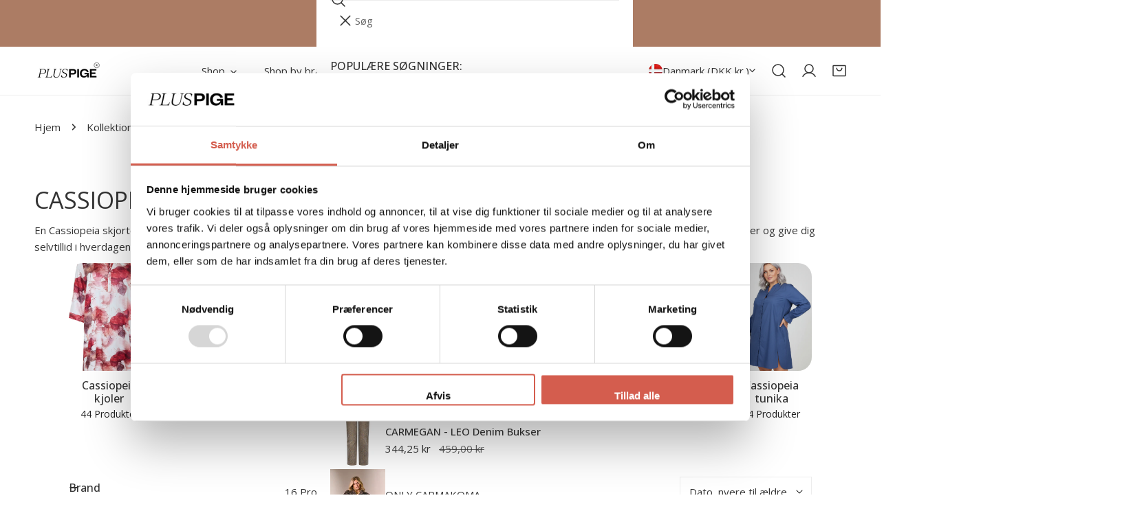

--- FILE ---
content_type: text/html; charset=utf-8
request_url: https://pluspige.dk/collections/cassiopeia-skjorte-1
body_size: 81128
content:
<!doctype html>
<html
  class="no-js"
  lang="da"
  
>
  <head>
    <meta charset="utf-8">
    <meta http-equiv="X-UA-Compatible" content="IE=edge">
    <meta name="viewport" content="width=device-width,initial-scale=1">
    <meta name="theme-color" content="">
    <link rel="canonical" href="https://pluspige.dk/collections/cassiopeia-skjorte-1">
    <link rel="preconnect" href="https://cdn.shopify.com" crossorigin><link
        rel="icon"
        type="image/png"
        href="//pluspige.dk/cdn/shop/files/Pluspige_favicon.png?crop=center&height=32&v=1645191440&width=32"
      ><link rel="preconnect" href="https://fonts.shopifycdn.com" crossorigin><title>
      Cassiopeia skjorte i plus size – Skjorter til store kvinder »

        &ndash; Pluspige</title><meta name="description" content="Find din nye Cassiopeia skjorte i plus size. Komfortable og stilfulde skjorter designet til kurvede kvinder, der ønsker god pasform og moderne look »">

<meta property="og:site_name" content="Pluspige">
<meta property="og:url" content="https://pluspige.dk/collections/cassiopeia-skjorte-1">
<meta property="og:title" content="Cassiopeia skjorte i plus size – Skjorter til store kvinder »">
<meta property="og:type" content="product.group">
<meta property="og:description" content="Find din nye Cassiopeia skjorte i plus size. Komfortable og stilfulde skjorter designet til kurvede kvinder, der ønsker god pasform og moderne look »"><meta name="twitter:card" content="summary_large_image">
<meta name="twitter:title" content="Cassiopeia skjorte i plus size – Skjorter til store kvinder »">
<meta name="twitter:description" content="Find din nye Cassiopeia skjorte i plus size. Komfortable og stilfulde skjorter designet til kurvede kvinder, der ønsker god pasform og moderne look »">

    <style data-shopify>@font-face {
  font-family: "Open Sans";
  font-weight: 400;
  font-style: normal;
  font-display: swap;
  src: url("//pluspige.dk/cdn/fonts/open_sans/opensans_n4.c32e4d4eca5273f6d4ee95ddf54b5bbb75fc9b61.woff2") format("woff2"),
       url("//pluspige.dk/cdn/fonts/open_sans/opensans_n4.5f3406f8d94162b37bfa232b486ac93ee892406d.woff") format("woff");
}

  @font-face {
  font-family: "Open Sans";
  font-weight: 700;
  font-style: normal;
  font-display: swap;
  src: url("//pluspige.dk/cdn/fonts/open_sans/opensans_n7.a9393be1574ea8606c68f4441806b2711d0d13e4.woff2") format("woff2"),
       url("//pluspige.dk/cdn/fonts/open_sans/opensans_n7.7b8af34a6ebf52beb1a4c1d8c73ad6910ec2e553.woff") format("woff");
}

  @font-face {
  font-family: "Open Sans";
  font-weight: 500;
  font-style: normal;
  font-display: swap;
  src: url("//pluspige.dk/cdn/fonts/open_sans/opensans_n5.500dcf21ddee5bc5855ad3a20394d3bc363c217c.woff2") format("woff2"),
       url("//pluspige.dk/cdn/fonts/open_sans/opensans_n5.af1a06d824dccfb4d400ba874ef19176651ec834.woff") format("woff");
}

  @font-face {
  font-family: "Open Sans";
  font-weight: 500;
  font-style: italic;
  font-display: swap;
  src: url("//pluspige.dk/cdn/fonts/open_sans/opensans_i5.3ead07c98afbb2e3ec3fe4a47b127b51213a1971.woff2") format("woff2"),
       url("//pluspige.dk/cdn/fonts/open_sans/opensans_i5.b00ab1ae87e1c84d69a00cf4ca69626559fa5f8c.woff") format("woff");
}

  @font-face {
  font-family: "Open Sans";
  font-weight: 400;
  font-style: italic;
  font-display: swap;
  src: url("//pluspige.dk/cdn/fonts/open_sans/opensans_i4.6f1d45f7a46916cc95c694aab32ecbf7509cbf33.woff2") format("woff2"),
       url("//pluspige.dk/cdn/fonts/open_sans/opensans_i4.4efaa52d5a57aa9a57c1556cc2b7465d18839daa.woff") format("woff");
}

  @font-face {
  font-family: "Open Sans";
  font-weight: 700;
  font-style: italic;
  font-display: swap;
  src: url("//pluspige.dk/cdn/fonts/open_sans/opensans_i7.916ced2e2ce15f7fcd95d196601a15e7b89ee9a4.woff2") format("woff2"),
       url("//pluspige.dk/cdn/fonts/open_sans/opensans_i7.99a9cff8c86ea65461de497ade3d515a98f8b32a.woff") format("woff");
}

  @font-face {
  font-family: "Open Sans";
  font-weight: 400;
  font-style: normal;
  font-display: swap;
  src: url("//pluspige.dk/cdn/fonts/open_sans/opensans_n4.c32e4d4eca5273f6d4ee95ddf54b5bbb75fc9b61.woff2") format("woff2"),
       url("//pluspige.dk/cdn/fonts/open_sans/opensans_n4.5f3406f8d94162b37bfa232b486ac93ee892406d.woff") format("woff");
}

  @font-face {
  font-family: "Open Sans";
  font-weight: 400;
  font-style: italic;
  font-display: swap;
  src: url("//pluspige.dk/cdn/fonts/open_sans/opensans_i4.6f1d45f7a46916cc95c694aab32ecbf7509cbf33.woff2") format("woff2"),
       url("//pluspige.dk/cdn/fonts/open_sans/opensans_i4.4efaa52d5a57aa9a57c1556cc2b7465d18839daa.woff") format("woff");
}

@font-face {
  font-family: "Open Sans";
  font-weight: 500;
  font-style: normal;
  font-display: swap;
  src: url("//pluspige.dk/cdn/fonts/open_sans/opensans_n5.500dcf21ddee5bc5855ad3a20394d3bc363c217c.woff2") format("woff2"),
       url("//pluspige.dk/cdn/fonts/open_sans/opensans_n5.af1a06d824dccfb4d400ba874ef19176651ec834.woff") format("woff");
}
:root {
    --transform-origin-start: left;
    --transform-origin-end: right;
    --animation-duration: 600ms;
    --animation-zoom-fade: z-zoom-fade var(--animation-duration) cubic-bezier(0, 0, 0.3, 1) forwards;

    --font-body-family: "Open Sans", sans-serif;
    --font-body-style: normal;
    --font-body-weight: 400;
    --font-body-weight-bolder: 500;
    --font-menu-weight: 400;
    --font-btn-weight: 400;

    --font-heading-family: "Open Sans", sans-serif;
    --font-heading-style: normal;
    --font-heading-weight: 400;
    --font-subheading-weight: 400;
    --font-pcard-title-weight: 500;

    
      --font-btn-family: "Open Sans", sans-serif;
    
    
      --font-menu-family: "Open Sans", sans-serif;
    

    
      --font-subheading-family: "Open Sans", sans-serif;
    

    
      --font-highlight-text-family: "Open Sans", sans-serif;
      --font-highlight-text-weight: 400;
      --font-highlight-text-style: normal;
    

    
      --font-mega-family: "Open Sans", sans-serif;
      --font-mega-weight: 400;
      --font-mega-style: normal;
    

    --navigation-transform:none;
    --btn-transform:none;
    --product-title-transform:none;
    --font-heading-transform:uppercase;
    --font-mega-transform:uppercase;
    --font-subheading-transform: none;

    --font-body-scale: 1.0;
    --font-heading-scale: 1.0;
    --font-subheading-scale: 1.2;
    --font-mega-scale: 5.2;
    --font-pcard-title-scale: 1.0;
    --font-heading-spacing: 0px;
    --font-subheading-spacing: 0px;

    --font-hxl-size: calc(var(--font-mega-scale) * 1rem);
    --font-h0-size: calc(var(--font-heading-scale) * 4.8rem);
    --font-h1-size: calc(var(--font-heading-scale) * 4rem);
    --font-h2-size: calc(var(--font-heading-scale) * 3.4rem);
    --font-h3-size: calc(var(--font-heading-scale) * 2.8rem);
    --font-h4-size: calc(var(--font-heading-scale) * 2.2rem);
    --font-h5-size: calc(var(--font-heading-scale) * 1.8rem);
    --font-h6-size: calc(var(--font-heading-scale) * 1.6rem);
    --font-subheading-size: calc(var(--font-subheading-scale) * 1.5rem);
    --font-pcard-title-size: calc(var(--font-pcard-title-scale) * 1.5rem);

    --font-heading-mobile-scale: 0.8;

    --btn-height: 46px;
    --btn-rounded: 0px;

    --color-header-transparent-text: #222222;
    --color-cart-bubble: #333333;
    --color-overlay-bg: #333333;
    --color-overlay-alpha: 64;
    --color-badge-sale: #d77563;
    --color-badge-soldout: #b7b7b7;
    --color-badge-hot: #9394f8;
    --color-badge-new: #000000;

    --spacing-sections-desktop: 100px;
    --spacing-sections-mobile: 40px;
    --container-width: 1420px;
    --fluid-container-width: 1680px;
    --narrow-container-width: 880px;
    --fluid-offset: 5rem;
    --offset-margin: calc((100vw - var(--container-width)) / 2);
    --arrow-down: url(//pluspige.dk/cdn/shop/t/167/assets/ar-down.svg?v=31605338494599912611764832888);
    --card-corner-radius: 0px;
    --color-swatch-radius: 0;
    --color-swatch-size: 3.6rem;
    --column-gap-mobile: min(var(--column-gap,1.5rem));
    --header-padding-bottom-small: 2rem;
    --header-padding-bottom: 4rem;
    --header-padding-bottom-large: 6rem;
    --header-padding-bottom-mobile: 3.2rem;
  }:root{
        --color-base-text: 51, 51, 51;
        --color-base-heading: 51, 51, 51;
        --color-base-primary: 51, 51, 51;
        --color-base-background-1: 255, 255, 255;
        --color-base-background-2: 243, 242, 242;
      }
      :root,.color-background-1, .tippy-box[data-theme~='color-background-1'] {
        --color-primary: #333333;
      --color-border: #ededed;
      --color-background: #ffffff;
      --color-text-body: #333333;
      --color-text-heading: #333333;
      --color-highlight: #e97750;
      --color-link: #333333;
      --color-link-hover: #333333;
      --color-bg-1: #ffffff;
      --color-bg-2: #f3f2f2;
      --color-btn-bg: #d77563;
      --color-btn-text: #ffffff;
      --color-btn-secondary-bg: #ededed;
      --color-btn-secondary-border: #ededed;
      --color-btn-secondary-text: #333333;
      --color-btn-bg-hover: #783224;
      --color-btn-text-hover: #ffffff;
      --color-field-bg: #ffffff;
      --color-field-text: #333333;
      --color-field-text-rgb: 51, 51, 51;
      --color-tooltip-bg: #333333;
      --color-tooltip-text: #ffffff;
      --color-product-title: #333333;
      --color-product-price: #333333;
      --color-header-bg: #ffffff;
      --color-header-text: #333333;
      --color-menu-text: #333333;
      --color-menu-text-hover: #333333;
      --color-foreground: 51, 51, 51;
      --color-btn-before: #c5543d;
    }.color-background-2, .tippy-box[data-theme~='color-background-2'] {
        --color-primary: #222222;
      --color-border: #eeeeee;
      --color-background: #d3c9bf;
      --color-text-body: #222222;
      --color-text-heading: #222222;
      --color-highlight: #e97750;
      --color-link: #222222;
      --color-link-hover: #222222;
      --color-bg-1: #d3c9bf;
      --color-bg-2: #f6f6f6;
      --color-btn-bg: #222222;
      --color-btn-text: #ffffff;
      --color-btn-secondary-bg: #ededed;
      --color-btn-secondary-border: #ededed;
      --color-btn-secondary-text: #222222;
      --color-btn-bg-hover: #222222;
      --color-btn-text-hover: #ffffff;
      --color-field-bg: #ffffff;
      --color-field-text: #222222;
      --color-field-text-rgb: 34, 34, 34;
      --color-tooltip-bg: #222222;
      --color-tooltip-text: #ffffff;
      --color-product-title: #222222;
      --color-product-price: #222222;
      --color-header-bg: #d3c9bf;
      --color-header-text: #222222;
      --color-menu-text: #222222;
      --color-menu-text-hover: #222222;
      --color-foreground: 34, 34, 34;
      --color-btn-before: #555555;
    }.color-inverse, .tippy-box[data-theme~='color-inverse'] {
        --color-primary: #333333;
      --color-border: #eeeeee;
      --color-background: #3b544e;
      --color-text-body: #ffffff;
      --color-text-heading: #ffffff;
      --color-highlight: #e97750;
      --color-link: #ffffff;
      --color-link-hover: #ffffff;
      --color-bg-1: #3b544e;
      --color-bg-2: #5f9585;
      --color-btn-bg: #222222;
      --color-btn-text: #ffffff;
      --color-btn-secondary-bg: #ededed;
      --color-btn-secondary-border: #ededed;
      --color-btn-secondary-text: #444444;
      --color-btn-bg-hover: #000000;
      --color-btn-text-hover: #e2a1b0;
      --color-field-bg: #ffffff;
      --color-field-text: #444444;
      --color-field-text-rgb: 68, 68, 68;
      --color-tooltip-bg: #ffffff;
      --color-tooltip-text: #444444;
      --color-product-title: #ffffff;
      --color-product-price: #ffffff;
      --color-header-bg: #3b544e;
      --color-header-text: #ffffff;
      --color-menu-text: #ffffff;
      --color-menu-text-hover: #ffffff;
      --color-foreground: 255, 255, 255;
      --color-btn-before: #333333;
    }.color-accent, .tippy-box[data-theme~='color-accent'] {
        --color-primary: #444444;
      --color-border: #ededed;
      --color-background: #dfe6dd;
      --color-text-body: #ff3131;
      --color-text-heading: #ff3131;
      --color-highlight: #e97750;
      --color-link: #ff3131;
      --color-link-hover: #ff3131;
      --color-bg-1: #dfe6dd;
      --color-bg-2: #f6f3ee;
      --color-btn-bg: #444444;
      --color-btn-text: #ffffff;
      --color-btn-secondary-bg: #ededed;
      --color-btn-secondary-border: #ededed;
      --color-btn-secondary-text: #444444;
      --color-btn-bg-hover: #000000;
      --color-btn-text-hover: #ffffff;
      --color-field-bg: #ffffff;
      --color-field-text: #444444;
      --color-field-text-rgb: 68, 68, 68;
      --color-tooltip-bg: #ffffff;
      --color-tooltip-text: #444444;
      --color-product-title: #ff3131;
      --color-product-price: #444444;
      --color-header-bg: #dfe6dd;
      --color-header-text: #ff3131;
      --color-menu-text: #ff3131;
      --color-menu-text-hover: #ff3131;
      --color-foreground: 255, 49, 49;
      --color-btn-before: #333333;
    }.color-scheme-1, .tippy-box[data-theme~='color-scheme-1'] {
        --color-primary: #ffffff;
      --color-border: #ededed;
      --color-background: #0b35a3;
      --color-text-body: #ffffff;
      --color-text-heading: #ffffff;
      --color-highlight: #e97750;
      --color-link: #ffffff;
      --color-link-hover: #ffffff;
      --color-bg-1: #0b35a3;
      --color-bg-2: #ffffff;
      --color-btn-bg: #ffffff;
      --color-btn-text: #333333;
      --color-btn-secondary-bg: #ededed;
      --color-btn-secondary-border: #ededed;
      --color-btn-secondary-text: #444444;
      --color-btn-bg-hover: #000000;
      --color-btn-text-hover: #ffffff;
      --color-field-bg: #ffffff;
      --color-field-text: #444444;
      --color-field-text-rgb: 68, 68, 68;
      --color-tooltip-bg: #444444;
      --color-tooltip-text: #ffffff;
      --color-product-title: #ffffff;
      --color-product-price: #444444;
      --color-header-bg: #0b35a3;
      --color-header-text: #ffffff;
      --color-menu-text: #ffffff;
      --color-menu-text-hover: #ffffff;
      --color-foreground: 255, 255, 255;
      --color-btn-before: #333333;
    }.color-scheme-2, .tippy-box[data-theme~='color-scheme-2'] {
        --color-primary: #444444;
      --color-border: #ededed;
      --color-background: #d3c9bf;
      --color-text-body: #ffffff;
      --color-text-heading: #ffffff;
      --color-highlight: #ededed;
      --color-link: #ffffff;
      --color-link-hover: #ffffff;
      --color-bg-1: #d3c9bf;
      --color-bg-2: #f6f3ee;
      --color-btn-bg: #444444;
      --color-btn-text: #ffffff;
      --color-btn-secondary-bg: #ededed;
      --color-btn-secondary-border: #ededed;
      --color-btn-secondary-text: #444444;
      --color-btn-bg-hover: #000000;
      --color-btn-text-hover: #ffffff;
      --color-field-bg: #ffffff;
      --color-field-text: #444444;
      --color-field-text-rgb: 68, 68, 68;
      --color-tooltip-bg: #444444;
      --color-tooltip-text: #ffffff;
      --color-product-title: #ffffff;
      --color-product-price: #444444;
      --color-header-bg: #d3c9bf;
      --color-header-text: #ffffff;
      --color-menu-text: #ffffff;
      --color-menu-text-hover: #ffffff;
      --color-foreground: 255, 255, 255;
      --color-btn-before: #333333;
    }.color-scheme-3, .tippy-box[data-theme~='color-scheme-3'] {
        --color-primary: #444444;
      --color-border: #ededed;
      --color-background: #ac7c64;
      --color-text-body: #ffffff;
      --color-text-heading: #ffffff;
      --color-highlight: #e97750;
      --color-link: #ffffff;
      --color-link-hover: #ffffff;
      --color-bg-1: #ac7c64;
      --color-bg-2: #ffffff;
      --color-btn-bg: #222222;
      --color-btn-text: #ffffff;
      --color-btn-secondary-bg: #ededed;
      --color-btn-secondary-border: #ededed;
      --color-btn-secondary-text: #444444;
      --color-btn-bg-hover: #000000;
      --color-btn-text-hover: #ffffff;
      --color-field-bg: #ffffff;
      --color-field-text: #444444;
      --color-field-text-rgb: 68, 68, 68;
      --color-tooltip-bg: #444444;
      --color-tooltip-text: #ffffff;
      --color-product-title: #ffffff;
      --color-product-price: #444444;
      --color-header-bg: #ac7c64;
      --color-header-text: #ffffff;
      --color-menu-text: #ffffff;
      --color-menu-text-hover: #ffffff;
      --color-foreground: 255, 255, 255;
      --color-btn-before: #333333;
    }.color-scheme-4, .tippy-box[data-theme~='color-scheme-4'] {
        --color-primary: #444444;
      --color-border: #ededed;
      --color-background: #70251d;
      --color-text-body: #ffffff;
      --color-text-heading: #ffffff;
      --color-highlight: #ffffff;
      --color-link: #ffffff;
      --color-link-hover: #ffffff;
      --color-bg-1: #70251d;
      --color-bg-2: #f6f3ee;
      --color-btn-bg: #333333;
      --color-btn-text: #ffffff;
      --color-btn-secondary-bg: #ededed;
      --color-btn-secondary-border: #ededed;
      --color-btn-secondary-text: #444444;
      --color-btn-bg-hover: #000000;
      --color-btn-text-hover: #ffffff;
      --color-field-bg: #ffffff;
      --color-field-text: #444444;
      --color-field-text-rgb: 68, 68, 68;
      --color-tooltip-bg: #444444;
      --color-tooltip-text: #ffffff;
      --color-product-title: #ffffff;
      --color-product-price: #444444;
      --color-header-bg: #70251d;
      --color-header-text: #ffffff;
      --color-menu-text: #ffffff;
      --color-menu-text-hover: #ffffff;
      --color-foreground: 255, 255, 255;
      --color-btn-before: #333333;
    }.color-scheme-5, .tippy-box[data-theme~='color-scheme-5'] {
        --color-primary: #ffffff;
      --color-border: #000000;
      --color-background: #dfe6dd;
      --color-text-body: #000000;
      --color-text-heading: #000000;
      --color-highlight: #e97750;
      --color-link: #000000;
      --color-link-hover: #000000;
      --color-bg-1: #dfe6dd;
      --color-bg-2: #f6f3ee;
      --color-btn-bg: #ffffff;
      --color-btn-text: #222222;
      --color-btn-secondary-bg: #ededed;
      --color-btn-secondary-border: #ededed;
      --color-btn-secondary-text: #333333;
      --color-btn-bg-hover: #000000;
      --color-btn-text-hover: #ffffff;
      --color-field-bg: #ffffff;
      --color-field-text: #333333;
      --color-field-text-rgb: 51, 51, 51;
      --color-tooltip-bg: #333333;
      --color-tooltip-text: #ffffff;
      --color-product-title: #000000;
      --color-product-price: #333333;
      --color-header-bg: #dfe6dd;
      --color-header-text: #000000;
      --color-menu-text: #000000;
      --color-menu-text-hover: #000000;
      --color-foreground: 0, 0, 0;
      --color-btn-before: #333333;
    }.color-scheme-f1ee21ce-96dc-4a4f-8fe3-abdd7b3023f0, .tippy-box[data-theme~='color-scheme-f1ee21ce-96dc-4a4f-8fe3-abdd7b3023f0'] {
        --color-primary: #333333;
      --color-border: #ededed;
      --color-background: #eeeeee;
      --color-text-body: #222222;
      --color-text-heading: #222222;
      --color-highlight: #e97750;
      --color-link: #222222;
      --color-link-hover: #222222;
      --color-bg-1: #eeeeee;
      --color-bg-2: #f3f2f2;
      --color-btn-bg: #333333;
      --color-btn-text: #ffffff;
      --color-btn-secondary-bg: #ededed;
      --color-btn-secondary-border: #ededed;
      --color-btn-secondary-text: #333333;
      --color-btn-bg-hover: #000000;
      --color-btn-text-hover: #ffffff;
      --color-field-bg: #ffffff;
      --color-field-text: #333333;
      --color-field-text-rgb: 51, 51, 51;
      --color-tooltip-bg: #333333;
      --color-tooltip-text: #ffffff;
      --color-product-title: #222222;
      --color-product-price: #333333;
      --color-header-bg: #eeeeee;
      --color-header-text: #222222;
      --color-menu-text: #222222;
      --color-menu-text-hover: #222222;
      --color-foreground: 34, 34, 34;
      --color-btn-before: #333333;
    }.color-scheme-52b9b1ca-fb93-46d4-992f-4460d79876a5, .tippy-box[data-theme~='color-scheme-52b9b1ca-fb93-46d4-992f-4460d79876a5'] {
        --color-primary: #333333;
      --color-border: #ededed;
      --color-background: #f3f2f2;
      --color-text-body: #333333;
      --color-text-heading: #333333;
      --color-highlight: #222222;
      --color-link: #333333;
      --color-link-hover: #333333;
      --color-bg-1: #f3f2f2;
      --color-bg-2: #9394f8;
      --color-btn-bg: #d77563;
      --color-btn-text: #ffffff;
      --color-btn-secondary-bg: #ededed;
      --color-btn-secondary-border: #ededed;
      --color-btn-secondary-text: #333333;
      --color-btn-bg-hover: #783224;
      --color-btn-text-hover: #ffffff;
      --color-field-bg: #ffffff;
      --color-field-text: #333333;
      --color-field-text-rgb: 51, 51, 51;
      --color-tooltip-bg: #333333;
      --color-tooltip-text: #ffffff;
      --color-product-title: #333333;
      --color-product-price: #333333;
      --color-header-bg: #f3f2f2;
      --color-header-text: #333333;
      --color-menu-text: #333333;
      --color-menu-text-hover: #333333;
      --color-foreground: 51, 51, 51;
      --color-btn-before: #c5543d;
    }body, .color-background-1, .color-background-2, .color-inverse, .color-accent, .color-scheme-1, .color-scheme-2, .color-scheme-3, .color-scheme-4, .color-scheme-5, .color-scheme-f1ee21ce-96dc-4a4f-8fe3-abdd7b3023f0, .color-scheme-52b9b1ca-fb93-46d4-992f-4460d79876a5 {
    color: var(--color-text-body);
    background-color: var(--color-background);
  }
  @media screen and (max-width: 1023.98px) {
    .lg-down\:color-background-1,.lg-down\:color-background-2,.lg-down\:color-inverse,.lg-down\:color-accent,.lg-down\:color-scheme-1,.lg-down\:color-scheme-2,.lg-down\:color-scheme-3,.lg-down\:color-scheme-4,.lg-down\:color-scheme-5,.lg-down\:color-scheme-f1ee21ce-96dc-4a4f-8fe3-abdd7b3023f0,.lg-down\:color-scheme-52b9b1ca-fb93-46d4-992f-4460d79876a5 {
      color: var(--color-text-body);
      background-color: var(--color-background);
    }
    body .lg-down\:color-background-1 {
        --color-primary: #333333;
      --color-border: #ededed;
      --color-background: #ffffff;
      --color-text-body: #333333;
      --color-text-heading: #333333;
      --color-highlight: #e97750;
      --color-link: #333333;
      --color-link-hover: #333333;
      --color-bg-1: #ffffff;
      --color-bg-2: #f3f2f2;
      --color-btn-bg: #d77563;
      --color-btn-text: #ffffff;
      --color-btn-secondary-bg: #ededed;
      --color-btn-secondary-border: #ededed;
      --color-btn-secondary-text: #333333;
      --color-btn-bg-hover: #783224;
      --color-btn-text-hover: #ffffff;
      --color-field-bg: #ffffff;
      --color-field-text: #333333;
      --color-field-text-rgb: 51, 51, 51;
      --color-tooltip-bg: #333333;
      --color-tooltip-text: #ffffff;
      --color-product-title: #333333;
      --color-product-price: #333333;
      --color-header-bg: #ffffff;
      --color-header-text: #333333;
      --color-menu-text: #333333;
      --color-menu-text-hover: #333333;
      --color-foreground: 51, 51, 51;
      --color-btn-before: #c5543d;
      }body .lg-down\:color-background-2 {
        --color-primary: #222222;
      --color-border: #eeeeee;
      --color-background: #d3c9bf;
      --color-text-body: #222222;
      --color-text-heading: #222222;
      --color-highlight: #e97750;
      --color-link: #222222;
      --color-link-hover: #222222;
      --color-bg-1: #d3c9bf;
      --color-bg-2: #f6f6f6;
      --color-btn-bg: #222222;
      --color-btn-text: #ffffff;
      --color-btn-secondary-bg: #ededed;
      --color-btn-secondary-border: #ededed;
      --color-btn-secondary-text: #222222;
      --color-btn-bg-hover: #222222;
      --color-btn-text-hover: #ffffff;
      --color-field-bg: #ffffff;
      --color-field-text: #222222;
      --color-field-text-rgb: 34, 34, 34;
      --color-tooltip-bg: #222222;
      --color-tooltip-text: #ffffff;
      --color-product-title: #222222;
      --color-product-price: #222222;
      --color-header-bg: #d3c9bf;
      --color-header-text: #222222;
      --color-menu-text: #222222;
      --color-menu-text-hover: #222222;
      --color-foreground: 34, 34, 34;
      --color-btn-before: #555555;
      }body .lg-down\:color-inverse {
        --color-primary: #333333;
      --color-border: #eeeeee;
      --color-background: #3b544e;
      --color-text-body: #ffffff;
      --color-text-heading: #ffffff;
      --color-highlight: #e97750;
      --color-link: #ffffff;
      --color-link-hover: #ffffff;
      --color-bg-1: #3b544e;
      --color-bg-2: #5f9585;
      --color-btn-bg: #222222;
      --color-btn-text: #ffffff;
      --color-btn-secondary-bg: #ededed;
      --color-btn-secondary-border: #ededed;
      --color-btn-secondary-text: #444444;
      --color-btn-bg-hover: #000000;
      --color-btn-text-hover: #e2a1b0;
      --color-field-bg: #ffffff;
      --color-field-text: #444444;
      --color-field-text-rgb: 68, 68, 68;
      --color-tooltip-bg: #ffffff;
      --color-tooltip-text: #444444;
      --color-product-title: #ffffff;
      --color-product-price: #ffffff;
      --color-header-bg: #3b544e;
      --color-header-text: #ffffff;
      --color-menu-text: #ffffff;
      --color-menu-text-hover: #ffffff;
      --color-foreground: 255, 255, 255;
      --color-btn-before: #333333;
      }body .lg-down\:color-accent {
        --color-primary: #444444;
      --color-border: #ededed;
      --color-background: #dfe6dd;
      --color-text-body: #ff3131;
      --color-text-heading: #ff3131;
      --color-highlight: #e97750;
      --color-link: #ff3131;
      --color-link-hover: #ff3131;
      --color-bg-1: #dfe6dd;
      --color-bg-2: #f6f3ee;
      --color-btn-bg: #444444;
      --color-btn-text: #ffffff;
      --color-btn-secondary-bg: #ededed;
      --color-btn-secondary-border: #ededed;
      --color-btn-secondary-text: #444444;
      --color-btn-bg-hover: #000000;
      --color-btn-text-hover: #ffffff;
      --color-field-bg: #ffffff;
      --color-field-text: #444444;
      --color-field-text-rgb: 68, 68, 68;
      --color-tooltip-bg: #ffffff;
      --color-tooltip-text: #444444;
      --color-product-title: #ff3131;
      --color-product-price: #444444;
      --color-header-bg: #dfe6dd;
      --color-header-text: #ff3131;
      --color-menu-text: #ff3131;
      --color-menu-text-hover: #ff3131;
      --color-foreground: 255, 49, 49;
      --color-btn-before: #333333;
      }body .lg-down\:color-scheme-1 {
        --color-primary: #ffffff;
      --color-border: #ededed;
      --color-background: #0b35a3;
      --color-text-body: #ffffff;
      --color-text-heading: #ffffff;
      --color-highlight: #e97750;
      --color-link: #ffffff;
      --color-link-hover: #ffffff;
      --color-bg-1: #0b35a3;
      --color-bg-2: #ffffff;
      --color-btn-bg: #ffffff;
      --color-btn-text: #333333;
      --color-btn-secondary-bg: #ededed;
      --color-btn-secondary-border: #ededed;
      --color-btn-secondary-text: #444444;
      --color-btn-bg-hover: #000000;
      --color-btn-text-hover: #ffffff;
      --color-field-bg: #ffffff;
      --color-field-text: #444444;
      --color-field-text-rgb: 68, 68, 68;
      --color-tooltip-bg: #444444;
      --color-tooltip-text: #ffffff;
      --color-product-title: #ffffff;
      --color-product-price: #444444;
      --color-header-bg: #0b35a3;
      --color-header-text: #ffffff;
      --color-menu-text: #ffffff;
      --color-menu-text-hover: #ffffff;
      --color-foreground: 255, 255, 255;
      --color-btn-before: #333333;
      }body .lg-down\:color-scheme-2 {
        --color-primary: #444444;
      --color-border: #ededed;
      --color-background: #d3c9bf;
      --color-text-body: #ffffff;
      --color-text-heading: #ffffff;
      --color-highlight: #ededed;
      --color-link: #ffffff;
      --color-link-hover: #ffffff;
      --color-bg-1: #d3c9bf;
      --color-bg-2: #f6f3ee;
      --color-btn-bg: #444444;
      --color-btn-text: #ffffff;
      --color-btn-secondary-bg: #ededed;
      --color-btn-secondary-border: #ededed;
      --color-btn-secondary-text: #444444;
      --color-btn-bg-hover: #000000;
      --color-btn-text-hover: #ffffff;
      --color-field-bg: #ffffff;
      --color-field-text: #444444;
      --color-field-text-rgb: 68, 68, 68;
      --color-tooltip-bg: #444444;
      --color-tooltip-text: #ffffff;
      --color-product-title: #ffffff;
      --color-product-price: #444444;
      --color-header-bg: #d3c9bf;
      --color-header-text: #ffffff;
      --color-menu-text: #ffffff;
      --color-menu-text-hover: #ffffff;
      --color-foreground: 255, 255, 255;
      --color-btn-before: #333333;
      }body .lg-down\:color-scheme-3 {
        --color-primary: #444444;
      --color-border: #ededed;
      --color-background: #ac7c64;
      --color-text-body: #ffffff;
      --color-text-heading: #ffffff;
      --color-highlight: #e97750;
      --color-link: #ffffff;
      --color-link-hover: #ffffff;
      --color-bg-1: #ac7c64;
      --color-bg-2: #ffffff;
      --color-btn-bg: #222222;
      --color-btn-text: #ffffff;
      --color-btn-secondary-bg: #ededed;
      --color-btn-secondary-border: #ededed;
      --color-btn-secondary-text: #444444;
      --color-btn-bg-hover: #000000;
      --color-btn-text-hover: #ffffff;
      --color-field-bg: #ffffff;
      --color-field-text: #444444;
      --color-field-text-rgb: 68, 68, 68;
      --color-tooltip-bg: #444444;
      --color-tooltip-text: #ffffff;
      --color-product-title: #ffffff;
      --color-product-price: #444444;
      --color-header-bg: #ac7c64;
      --color-header-text: #ffffff;
      --color-menu-text: #ffffff;
      --color-menu-text-hover: #ffffff;
      --color-foreground: 255, 255, 255;
      --color-btn-before: #333333;
      }body .lg-down\:color-scheme-4 {
        --color-primary: #444444;
      --color-border: #ededed;
      --color-background: #70251d;
      --color-text-body: #ffffff;
      --color-text-heading: #ffffff;
      --color-highlight: #ffffff;
      --color-link: #ffffff;
      --color-link-hover: #ffffff;
      --color-bg-1: #70251d;
      --color-bg-2: #f6f3ee;
      --color-btn-bg: #333333;
      --color-btn-text: #ffffff;
      --color-btn-secondary-bg: #ededed;
      --color-btn-secondary-border: #ededed;
      --color-btn-secondary-text: #444444;
      --color-btn-bg-hover: #000000;
      --color-btn-text-hover: #ffffff;
      --color-field-bg: #ffffff;
      --color-field-text: #444444;
      --color-field-text-rgb: 68, 68, 68;
      --color-tooltip-bg: #444444;
      --color-tooltip-text: #ffffff;
      --color-product-title: #ffffff;
      --color-product-price: #444444;
      --color-header-bg: #70251d;
      --color-header-text: #ffffff;
      --color-menu-text: #ffffff;
      --color-menu-text-hover: #ffffff;
      --color-foreground: 255, 255, 255;
      --color-btn-before: #333333;
      }body .lg-down\:color-scheme-5 {
        --color-primary: #ffffff;
      --color-border: #000000;
      --color-background: #dfe6dd;
      --color-text-body: #000000;
      --color-text-heading: #000000;
      --color-highlight: #e97750;
      --color-link: #000000;
      --color-link-hover: #000000;
      --color-bg-1: #dfe6dd;
      --color-bg-2: #f6f3ee;
      --color-btn-bg: #ffffff;
      --color-btn-text: #222222;
      --color-btn-secondary-bg: #ededed;
      --color-btn-secondary-border: #ededed;
      --color-btn-secondary-text: #333333;
      --color-btn-bg-hover: #000000;
      --color-btn-text-hover: #ffffff;
      --color-field-bg: #ffffff;
      --color-field-text: #333333;
      --color-field-text-rgb: 51, 51, 51;
      --color-tooltip-bg: #333333;
      --color-tooltip-text: #ffffff;
      --color-product-title: #000000;
      --color-product-price: #333333;
      --color-header-bg: #dfe6dd;
      --color-header-text: #000000;
      --color-menu-text: #000000;
      --color-menu-text-hover: #000000;
      --color-foreground: 0, 0, 0;
      --color-btn-before: #333333;
      }body .lg-down\:color-scheme-f1ee21ce-96dc-4a4f-8fe3-abdd7b3023f0 {
        --color-primary: #333333;
      --color-border: #ededed;
      --color-background: #eeeeee;
      --color-text-body: #222222;
      --color-text-heading: #222222;
      --color-highlight: #e97750;
      --color-link: #222222;
      --color-link-hover: #222222;
      --color-bg-1: #eeeeee;
      --color-bg-2: #f3f2f2;
      --color-btn-bg: #333333;
      --color-btn-text: #ffffff;
      --color-btn-secondary-bg: #ededed;
      --color-btn-secondary-border: #ededed;
      --color-btn-secondary-text: #333333;
      --color-btn-bg-hover: #000000;
      --color-btn-text-hover: #ffffff;
      --color-field-bg: #ffffff;
      --color-field-text: #333333;
      --color-field-text-rgb: 51, 51, 51;
      --color-tooltip-bg: #333333;
      --color-tooltip-text: #ffffff;
      --color-product-title: #222222;
      --color-product-price: #333333;
      --color-header-bg: #eeeeee;
      --color-header-text: #222222;
      --color-menu-text: #222222;
      --color-menu-text-hover: #222222;
      --color-foreground: 34, 34, 34;
      --color-btn-before: #333333;
      }body .lg-down\:color-scheme-52b9b1ca-fb93-46d4-992f-4460d79876a5 {
        --color-primary: #333333;
      --color-border: #ededed;
      --color-background: #f3f2f2;
      --color-text-body: #333333;
      --color-text-heading: #333333;
      --color-highlight: #222222;
      --color-link: #333333;
      --color-link-hover: #333333;
      --color-bg-1: #f3f2f2;
      --color-bg-2: #9394f8;
      --color-btn-bg: #d77563;
      --color-btn-text: #ffffff;
      --color-btn-secondary-bg: #ededed;
      --color-btn-secondary-border: #ededed;
      --color-btn-secondary-text: #333333;
      --color-btn-bg-hover: #783224;
      --color-btn-text-hover: #ffffff;
      --color-field-bg: #ffffff;
      --color-field-text: #333333;
      --color-field-text-rgb: 51, 51, 51;
      --color-tooltip-bg: #333333;
      --color-tooltip-text: #ffffff;
      --color-product-title: #333333;
      --color-product-price: #333333;
      --color-header-bg: #f3f2f2;
      --color-header-text: #333333;
      --color-menu-text: #333333;
      --color-menu-text-hover: #333333;
      --color-foreground: 51, 51, 51;
      --color-btn-before: #c5543d;
      }
  }
  @media screen and (max-width: 767.98px) {
    .md-down\:color-background-1,.md-down\:color-background-2,.md-down\:color-inverse,.md-down\:color-accent,.md-down\:color-scheme-1,.md-down\:color-scheme-2,.md-down\:color-scheme-3,.md-down\:color-scheme-4,.md-down\:color-scheme-5,.md-down\:color-scheme-f1ee21ce-96dc-4a4f-8fe3-abdd7b3023f0,.md-down\:color-scheme-52b9b1ca-fb93-46d4-992f-4460d79876a5 {
      color: var(--color-text-body);
      background-color: var(--color-background);
    }
    body .md-down\:color-background-1 {
        --color-primary: #333333;
      --color-border: #ededed;
      --color-background: #ffffff;
      --color-text-body: #333333;
      --color-text-heading: #333333;
      --color-highlight: #e97750;
      --color-link: #333333;
      --color-link-hover: #333333;
      --color-bg-1: #ffffff;
      --color-bg-2: #f3f2f2;
      --color-btn-bg: #d77563;
      --color-btn-text: #ffffff;
      --color-btn-secondary-bg: #ededed;
      --color-btn-secondary-border: #ededed;
      --color-btn-secondary-text: #333333;
      --color-btn-bg-hover: #783224;
      --color-btn-text-hover: #ffffff;
      --color-field-bg: #ffffff;
      --color-field-text: #333333;
      --color-field-text-rgb: 51, 51, 51;
      --color-tooltip-bg: #333333;
      --color-tooltip-text: #ffffff;
      --color-product-title: #333333;
      --color-product-price: #333333;
      --color-header-bg: #ffffff;
      --color-header-text: #333333;
      --color-menu-text: #333333;
      --color-menu-text-hover: #333333;
      --color-foreground: 51, 51, 51;
      --color-btn-before: #c5543d;
      }body .md-down\:color-background-2 {
        --color-primary: #222222;
      --color-border: #eeeeee;
      --color-background: #d3c9bf;
      --color-text-body: #222222;
      --color-text-heading: #222222;
      --color-highlight: #e97750;
      --color-link: #222222;
      --color-link-hover: #222222;
      --color-bg-1: #d3c9bf;
      --color-bg-2: #f6f6f6;
      --color-btn-bg: #222222;
      --color-btn-text: #ffffff;
      --color-btn-secondary-bg: #ededed;
      --color-btn-secondary-border: #ededed;
      --color-btn-secondary-text: #222222;
      --color-btn-bg-hover: #222222;
      --color-btn-text-hover: #ffffff;
      --color-field-bg: #ffffff;
      --color-field-text: #222222;
      --color-field-text-rgb: 34, 34, 34;
      --color-tooltip-bg: #222222;
      --color-tooltip-text: #ffffff;
      --color-product-title: #222222;
      --color-product-price: #222222;
      --color-header-bg: #d3c9bf;
      --color-header-text: #222222;
      --color-menu-text: #222222;
      --color-menu-text-hover: #222222;
      --color-foreground: 34, 34, 34;
      --color-btn-before: #555555;
      }body .md-down\:color-inverse {
        --color-primary: #333333;
      --color-border: #eeeeee;
      --color-background: #3b544e;
      --color-text-body: #ffffff;
      --color-text-heading: #ffffff;
      --color-highlight: #e97750;
      --color-link: #ffffff;
      --color-link-hover: #ffffff;
      --color-bg-1: #3b544e;
      --color-bg-2: #5f9585;
      --color-btn-bg: #222222;
      --color-btn-text: #ffffff;
      --color-btn-secondary-bg: #ededed;
      --color-btn-secondary-border: #ededed;
      --color-btn-secondary-text: #444444;
      --color-btn-bg-hover: #000000;
      --color-btn-text-hover: #e2a1b0;
      --color-field-bg: #ffffff;
      --color-field-text: #444444;
      --color-field-text-rgb: 68, 68, 68;
      --color-tooltip-bg: #ffffff;
      --color-tooltip-text: #444444;
      --color-product-title: #ffffff;
      --color-product-price: #ffffff;
      --color-header-bg: #3b544e;
      --color-header-text: #ffffff;
      --color-menu-text: #ffffff;
      --color-menu-text-hover: #ffffff;
      --color-foreground: 255, 255, 255;
      --color-btn-before: #333333;
      }body .md-down\:color-accent {
        --color-primary: #444444;
      --color-border: #ededed;
      --color-background: #dfe6dd;
      --color-text-body: #ff3131;
      --color-text-heading: #ff3131;
      --color-highlight: #e97750;
      --color-link: #ff3131;
      --color-link-hover: #ff3131;
      --color-bg-1: #dfe6dd;
      --color-bg-2: #f6f3ee;
      --color-btn-bg: #444444;
      --color-btn-text: #ffffff;
      --color-btn-secondary-bg: #ededed;
      --color-btn-secondary-border: #ededed;
      --color-btn-secondary-text: #444444;
      --color-btn-bg-hover: #000000;
      --color-btn-text-hover: #ffffff;
      --color-field-bg: #ffffff;
      --color-field-text: #444444;
      --color-field-text-rgb: 68, 68, 68;
      --color-tooltip-bg: #ffffff;
      --color-tooltip-text: #444444;
      --color-product-title: #ff3131;
      --color-product-price: #444444;
      --color-header-bg: #dfe6dd;
      --color-header-text: #ff3131;
      --color-menu-text: #ff3131;
      --color-menu-text-hover: #ff3131;
      --color-foreground: 255, 49, 49;
      --color-btn-before: #333333;
      }body .md-down\:color-scheme-1 {
        --color-primary: #ffffff;
      --color-border: #ededed;
      --color-background: #0b35a3;
      --color-text-body: #ffffff;
      --color-text-heading: #ffffff;
      --color-highlight: #e97750;
      --color-link: #ffffff;
      --color-link-hover: #ffffff;
      --color-bg-1: #0b35a3;
      --color-bg-2: #ffffff;
      --color-btn-bg: #ffffff;
      --color-btn-text: #333333;
      --color-btn-secondary-bg: #ededed;
      --color-btn-secondary-border: #ededed;
      --color-btn-secondary-text: #444444;
      --color-btn-bg-hover: #000000;
      --color-btn-text-hover: #ffffff;
      --color-field-bg: #ffffff;
      --color-field-text: #444444;
      --color-field-text-rgb: 68, 68, 68;
      --color-tooltip-bg: #444444;
      --color-tooltip-text: #ffffff;
      --color-product-title: #ffffff;
      --color-product-price: #444444;
      --color-header-bg: #0b35a3;
      --color-header-text: #ffffff;
      --color-menu-text: #ffffff;
      --color-menu-text-hover: #ffffff;
      --color-foreground: 255, 255, 255;
      --color-btn-before: #333333;
      }body .md-down\:color-scheme-2 {
        --color-primary: #444444;
      --color-border: #ededed;
      --color-background: #d3c9bf;
      --color-text-body: #ffffff;
      --color-text-heading: #ffffff;
      --color-highlight: #ededed;
      --color-link: #ffffff;
      --color-link-hover: #ffffff;
      --color-bg-1: #d3c9bf;
      --color-bg-2: #f6f3ee;
      --color-btn-bg: #444444;
      --color-btn-text: #ffffff;
      --color-btn-secondary-bg: #ededed;
      --color-btn-secondary-border: #ededed;
      --color-btn-secondary-text: #444444;
      --color-btn-bg-hover: #000000;
      --color-btn-text-hover: #ffffff;
      --color-field-bg: #ffffff;
      --color-field-text: #444444;
      --color-field-text-rgb: 68, 68, 68;
      --color-tooltip-bg: #444444;
      --color-tooltip-text: #ffffff;
      --color-product-title: #ffffff;
      --color-product-price: #444444;
      --color-header-bg: #d3c9bf;
      --color-header-text: #ffffff;
      --color-menu-text: #ffffff;
      --color-menu-text-hover: #ffffff;
      --color-foreground: 255, 255, 255;
      --color-btn-before: #333333;
      }body .md-down\:color-scheme-3 {
        --color-primary: #444444;
      --color-border: #ededed;
      --color-background: #ac7c64;
      --color-text-body: #ffffff;
      --color-text-heading: #ffffff;
      --color-highlight: #e97750;
      --color-link: #ffffff;
      --color-link-hover: #ffffff;
      --color-bg-1: #ac7c64;
      --color-bg-2: #ffffff;
      --color-btn-bg: #222222;
      --color-btn-text: #ffffff;
      --color-btn-secondary-bg: #ededed;
      --color-btn-secondary-border: #ededed;
      --color-btn-secondary-text: #444444;
      --color-btn-bg-hover: #000000;
      --color-btn-text-hover: #ffffff;
      --color-field-bg: #ffffff;
      --color-field-text: #444444;
      --color-field-text-rgb: 68, 68, 68;
      --color-tooltip-bg: #444444;
      --color-tooltip-text: #ffffff;
      --color-product-title: #ffffff;
      --color-product-price: #444444;
      --color-header-bg: #ac7c64;
      --color-header-text: #ffffff;
      --color-menu-text: #ffffff;
      --color-menu-text-hover: #ffffff;
      --color-foreground: 255, 255, 255;
      --color-btn-before: #333333;
      }body .md-down\:color-scheme-4 {
        --color-primary: #444444;
      --color-border: #ededed;
      --color-background: #70251d;
      --color-text-body: #ffffff;
      --color-text-heading: #ffffff;
      --color-highlight: #ffffff;
      --color-link: #ffffff;
      --color-link-hover: #ffffff;
      --color-bg-1: #70251d;
      --color-bg-2: #f6f3ee;
      --color-btn-bg: #333333;
      --color-btn-text: #ffffff;
      --color-btn-secondary-bg: #ededed;
      --color-btn-secondary-border: #ededed;
      --color-btn-secondary-text: #444444;
      --color-btn-bg-hover: #000000;
      --color-btn-text-hover: #ffffff;
      --color-field-bg: #ffffff;
      --color-field-text: #444444;
      --color-field-text-rgb: 68, 68, 68;
      --color-tooltip-bg: #444444;
      --color-tooltip-text: #ffffff;
      --color-product-title: #ffffff;
      --color-product-price: #444444;
      --color-header-bg: #70251d;
      --color-header-text: #ffffff;
      --color-menu-text: #ffffff;
      --color-menu-text-hover: #ffffff;
      --color-foreground: 255, 255, 255;
      --color-btn-before: #333333;
      }body .md-down\:color-scheme-5 {
        --color-primary: #ffffff;
      --color-border: #000000;
      --color-background: #dfe6dd;
      --color-text-body: #000000;
      --color-text-heading: #000000;
      --color-highlight: #e97750;
      --color-link: #000000;
      --color-link-hover: #000000;
      --color-bg-1: #dfe6dd;
      --color-bg-2: #f6f3ee;
      --color-btn-bg: #ffffff;
      --color-btn-text: #222222;
      --color-btn-secondary-bg: #ededed;
      --color-btn-secondary-border: #ededed;
      --color-btn-secondary-text: #333333;
      --color-btn-bg-hover: #000000;
      --color-btn-text-hover: #ffffff;
      --color-field-bg: #ffffff;
      --color-field-text: #333333;
      --color-field-text-rgb: 51, 51, 51;
      --color-tooltip-bg: #333333;
      --color-tooltip-text: #ffffff;
      --color-product-title: #000000;
      --color-product-price: #333333;
      --color-header-bg: #dfe6dd;
      --color-header-text: #000000;
      --color-menu-text: #000000;
      --color-menu-text-hover: #000000;
      --color-foreground: 0, 0, 0;
      --color-btn-before: #333333;
      }body .md-down\:color-scheme-f1ee21ce-96dc-4a4f-8fe3-abdd7b3023f0 {
        --color-primary: #333333;
      --color-border: #ededed;
      --color-background: #eeeeee;
      --color-text-body: #222222;
      --color-text-heading: #222222;
      --color-highlight: #e97750;
      --color-link: #222222;
      --color-link-hover: #222222;
      --color-bg-1: #eeeeee;
      --color-bg-2: #f3f2f2;
      --color-btn-bg: #333333;
      --color-btn-text: #ffffff;
      --color-btn-secondary-bg: #ededed;
      --color-btn-secondary-border: #ededed;
      --color-btn-secondary-text: #333333;
      --color-btn-bg-hover: #000000;
      --color-btn-text-hover: #ffffff;
      --color-field-bg: #ffffff;
      --color-field-text: #333333;
      --color-field-text-rgb: 51, 51, 51;
      --color-tooltip-bg: #333333;
      --color-tooltip-text: #ffffff;
      --color-product-title: #222222;
      --color-product-price: #333333;
      --color-header-bg: #eeeeee;
      --color-header-text: #222222;
      --color-menu-text: #222222;
      --color-menu-text-hover: #222222;
      --color-foreground: 34, 34, 34;
      --color-btn-before: #333333;
      }body .md-down\:color-scheme-52b9b1ca-fb93-46d4-992f-4460d79876a5 {
        --color-primary: #333333;
      --color-border: #ededed;
      --color-background: #f3f2f2;
      --color-text-body: #333333;
      --color-text-heading: #333333;
      --color-highlight: #222222;
      --color-link: #333333;
      --color-link-hover: #333333;
      --color-bg-1: #f3f2f2;
      --color-bg-2: #9394f8;
      --color-btn-bg: #d77563;
      --color-btn-text: #ffffff;
      --color-btn-secondary-bg: #ededed;
      --color-btn-secondary-border: #ededed;
      --color-btn-secondary-text: #333333;
      --color-btn-bg-hover: #783224;
      --color-btn-text-hover: #ffffff;
      --color-field-bg: #ffffff;
      --color-field-text: #333333;
      --color-field-text-rgb: 51, 51, 51;
      --color-tooltip-bg: #333333;
      --color-tooltip-text: #ffffff;
      --color-product-title: #333333;
      --color-product-price: #333333;
      --color-header-bg: #f3f2f2;
      --color-header-text: #333333;
      --color-menu-text: #333333;
      --color-menu-text-hover: #333333;
      --color-foreground: 51, 51, 51;
      --color-btn-before: #c5543d;
      }
  }
  *,
  *::before,
  *::after {
    box-sizing: border-box;
  }
  html {
    font-size: calc(var(--font-body-scale) * 62.5%);
  }
  body {
    min-height: 100%;
    font-size: 1.5rem;
    margin: 0;
    font-family: var(--font-body-family);
    font-style: var(--font-body-style);
    font-weight: var(--font-body-weight);
    -webkit-font-smoothing: antialiased;
    -moz-osx-font-smoothing: grayscale;
    line-height: calc(1 + 0.6 / var(--font-body-scale));
    --font-body-size: 1.5rem;
  }
  h1, h2, h3, h4, h5, h6, .h1, .h2, .h3, .h4, .h5, .h6, .h0, .h-xl {
    font-family: var(--font-heading-family);
    font-style: var(--font-heading-style);
    font-weight: var(--font-heading-weight);
    text-transform: var(--font-heading-transform);
    color: var(--color-text-heading);
    line-height: calc(1 + 0.2 / max(1, var(--font-heading-scale)));
    letter-spacing: var(--font-heading-spacing, 0px);
    word-break: break-word;
    margin: 0 0 1.2rem;
  }
  .h-xl {
    font-family: var(--font-mega-family);
    font-style: var(--font-mega-style);
    font-weight: var(--font-mega-weight);
    text-transform: var(--font-mega-transform, unset);
  }
  @media (max-width: 639px) {
  	h1, h2, h3, h4, h5, h6, .h1, .h2, .h3, .h4, .h5, .h6, .h0, .h-xl {
  		line-height: calc(1 + 0.2 / max(1, var(--font-heading-mobile-scale)));
  	}
  }
  .h-xl {
    font-size: calc(var(--font-mega-scale) * var(--font-heading-mobile-scale) * 1rem);
  }
  .h0 {
    font-size: calc(var(--font-heading-mobile-scale) * var(--font-h0-size));
  }
  h1,.h1 {
    font-size: calc(var(--font-heading-mobile-scale) * var(--font-h1-size));
  }
  h2,.h2 {
    font-size: calc(var(--font-heading-mobile-scale) * var(--font-h2-size));
  }
  h3,.h3 {
    font-size: calc(var(--font-heading-mobile-scale) * var(--font-h3-size));
  }
  h4,.h4 {
    font-size: calc(var(--font-heading-mobile-scale) * var(--font-h4-size));
  }
  h5,.h5 {
    font-size: calc(var(--font-heading-mobile-scale) * 1.8rem);
  }
  h6,.h6 {
    font-size: calc(var(--font-heading-scale) * 1.6rem);
  }
  @media (min-width: 1024px) {
    .h-xl {
      font-size: calc(var(--font-hxl-size) * 0.8);
    }
    .h0 {
      font-size: calc(var(--font-h0-size) * 0.8);
    }
    h1, .h1 {
      font-size: calc(var(--font-h1-size) * 0.8);
    }
    h2, .h2 {
      font-size: calc(var(--font-h2-size) * 0.8);
    }
    h3, .h3 {
      font-size: var(--font-h3-size);
    }
    h4, .h4 {
      font-size: var(--font-h4-size);
    }
    h5, .h5 {
      font-size: var(--font-h5-size);
    }
    h6, .h6 {
      font-size: var(--font-h6-size);
    }
  }
  @media (min-width: 1280px) {
    .h-xl {
      font-size: var(--font-hxl-size);
    }
    .h0 {
      font-size: var(--font-h0-size);
    }
    h1, .h1 {
      font-size: var(--font-h1-size);
    }
    h2, .h2 {
      font-size: var(--font-h2-size);
    }
  }

  .flickity-button,
  [template],
  .hidden,
  .tooltip,
  [data-aria-hidden=true],
  [hidden], .critical-hidden,
  .site-header .critical-hidden, .topbar .critical-hidden, .announcement-bar .critical-hidden {
    display: none
  }
  .block {
    display: block;
  }
  .flex {
    display: flex;
  }
  [style*="--aspect-ratio"] {
    position: relative;
    overflow: hidden;
  }
  [style*="--aspect-ratio"]:before {
    content: "";
    height: 0;
    display: block;
    padding-top: calc(100%/(0 + var(--aspect-ratio, 16/9)));
  }
  [style*="--aspect-ratio"]>:first-child {
    top: 0;
    right: 0;
    bottom: 0;
    left: 0;
    position: absolute!important;
    object-fit: cover;
    width: 100%;
    height: 100%;
  }
  @media (max-width: 639px) {
    [style*="--aspect-ratio"]:before {
      padding-top: calc(100%/(0 + var(--aspect-ratio-mobile, var(--aspect-ratio, 16/9))));
    }
  }
  .overflow-hidden {
    overflow: hidden;
  }
  .content-visibility-auto {
    content-visibility: auto;
  }
  .h-full {
    height: 100%;
  }
  .w-full {
    width: 100%;
  }
  @media (max-width: 0px) {
    .container-fluid .flickity-wrapper:not(.flickity-controls-group) .flickity-button.previous {
      left: calc(var(--button-size) + (1rem - var(--column-gap, 3rem) / 2)) !important;
    }
    .container-fluid .flickity-wrapper:not(.flickity-controls-group) .flickity-button.next {
      right: calc(var(--button-size) + (1rem - var(--column-gap, 3rem) / 2)) !important;
    }
  }
  .spr-container .spr-header-title {
    font-size: var(--font-h2-size);
  }

  @media (max-width: 639px) {
    .spr-container .spr-header-title {
      font-size: calc(var(--font-heading-mobile-scale) * 3.4rem);
    }
    :root {
      --color-swatch-size: 4.4rem;
    }
  }</style>
    <link href="//pluspige.dk/cdn/shop/t/167/assets/theme.css?v=146578480635840645721764833030" rel="stylesheet" type="text/css" media="all" />
    <link href="//pluspige.dk/cdn/shop/t/167/assets/base.css?v=133095642439434377471764832893" rel="stylesheet" type="text/css" media="all" />
    <link href="//pluspige.dk/cdn/shop/t/167/assets/grid.css?v=48121188432312740561764832939" rel="stylesheet" type="text/css" media="all" />
    <link href="//pluspige.dk/cdn/shop/t/167/assets/components.css?v=78855837529841924911764832917" rel="stylesheet" type="text/css" media="all" />

    
    <link
      rel="preload"
      href="//pluspige.dk/cdn/shop/t/167/assets/non-critical.css?v=154353155887339476411764832986"
      as="style"
      onload="this.onload=null;this.rel='stylesheet';"
    >
    <link
      rel="preload"
      href="//pluspige.dk/cdn/shop/t/167/assets/flickity-component.css?v=75358560767564246901764832932"
      as="style"
      onload="this.onload=null;this.rel='stylesheet';"
    >
    <link
      rel="preload"
      href="//pluspige.dk/cdn/shop/t/167/assets/modal-component.css?v=142656009271175222381764832983"
      as="style"
      onload="this.onload=null;this.rel='stylesheet';"
    >
    <link
      rel="preload"
      href="//pluspige.dk/cdn/shop/t/167/assets/drawer-component.css?v=117395589445435138411764832925"
      as="style"
      onload="this.onload=null;this.rel='stylesheet';"
    >
    
<noscript>
      <link href="//pluspige.dk/cdn/shop/t/167/assets/non-critical.css?v=154353155887339476411764832986" rel="stylesheet" type="text/css" media="all" />
      <link href="//pluspige.dk/cdn/shop/t/167/assets/components.css?v=78855837529841924911764832917" rel="stylesheet" type="text/css" media="all" />
      <link href="//pluspige.dk/cdn/shop/t/167/assets/flickity-component.css?v=75358560767564246901764832932" rel="stylesheet" type="text/css" media="all" />
      <link href="//pluspige.dk/cdn/shop/t/167/assets/modal-component.css?v=142656009271175222381764832983" rel="stylesheet" type="text/css" media="all" />
      <link href="//pluspige.dk/cdn/shop/t/167/assets/drawer-component.css?v=117395589445435138411764832925" rel="stylesheet" type="text/css" media="all" />
</noscript>
    <script src="//pluspige.dk/cdn/shop/t/167/assets/vendor.js?v=153176460155820595621764833034" defer="defer"></script>
    <script src="//pluspige.dk/cdn/shop/t/167/assets/global.js?v=1291068669990967561764832937" defer="defer"></script>
    <script src="//pluspige.dk/cdn/shop/t/167/assets/lazy-image.js?v=68169924899378488731764832976" defer="defer"></script>
    <script src="//pluspige.dk/cdn/shop/t/167/assets/product-form.js?v=63690690461752812581764832996" defer="defer"></script><script
        src="//pluspige.dk/cdn/shop/t/167/assets/cart-recommendations.js?v=169203541850390207861764832899"
        defer="defer"
      ></script><script>
      document.documentElement.className =
        document.documentElement.className.replace('no-js', 'js');
    </script>

    <script>window.performance && window.performance.mark && window.performance.mark('shopify.content_for_header.start');</script><meta name="google-site-verification" content="LzdcBo_Xy1oiLikGr825slhtbxnTjcRz7Zu8Y6ygJhs">
<meta id="shopify-digital-wallet" name="shopify-digital-wallet" content="/60645441761/digital_wallets/dialog">
<meta name="shopify-checkout-api-token" content="1e937b7d395fb2a6a3386f6f434c63cb">
<link rel="alternate" type="application/atom+xml" title="Feed" href="/collections/cassiopeia-skjorte-1.atom" />
<link rel="alternate" hreflang="x-default" href="https://pluspige.dk/collections/cassiopeia-skjorte-1">
<link rel="alternate" hreflang="nb-NO" href="https://pluspige.dk/nb-no/collections/cassiopeia-skjorte-1">
<link rel="alternate" hreflang="da-SE" href="https://pluspige.dk/da-se/collections/cassiopeia-skjorte-1">
<link rel="alternate" hreflang="da-DK" href="https://pluspige.dk/collections/cassiopeia-skjorte-1">
<link rel="alternate" type="application/json+oembed" href="https://pluspige.dk/collections/cassiopeia-skjorte-1.oembed">
<script async="async" src="/checkouts/internal/preloads.js?locale=da-DK"></script>
<script id="apple-pay-shop-capabilities" type="application/json">{"shopId":60645441761,"countryCode":"DK","currencyCode":"DKK","merchantCapabilities":["supports3DS"],"merchantId":"gid:\/\/shopify\/Shop\/60645441761","merchantName":"Pluspige","requiredBillingContactFields":["postalAddress","email","phone"],"requiredShippingContactFields":["postalAddress","email","phone"],"shippingType":"shipping","supportedNetworks":["amex"],"total":{"type":"pending","label":"Pluspige","amount":"1.00"},"shopifyPaymentsEnabled":true,"supportsSubscriptions":false}</script>
<script id="shopify-features" type="application/json">{"accessToken":"1e937b7d395fb2a6a3386f6f434c63cb","betas":["rich-media-storefront-analytics"],"domain":"pluspige.dk","predictiveSearch":true,"shopId":60645441761,"locale":"da"}</script>
<script>var Shopify = Shopify || {};
Shopify.shop = "pluspige.myshopify.com";
Shopify.locale = "da";
Shopify.currency = {"active":"DKK","rate":"1.0"};
Shopify.country = "DK";
Shopify.theme = {"name":"25% på jeans, overtøj \u0026 strik","id":189109961050,"schema_name":"Zest","schema_version":"9.1.1","theme_store_id":1611,"role":"main"};
Shopify.theme.handle = "null";
Shopify.theme.style = {"id":null,"handle":null};
Shopify.cdnHost = "pluspige.dk/cdn";
Shopify.routes = Shopify.routes || {};
Shopify.routes.root = "/";</script>
<script type="module">!function(o){(o.Shopify=o.Shopify||{}).modules=!0}(window);</script>
<script>!function(o){function n(){var o=[];function n(){o.push(Array.prototype.slice.apply(arguments))}return n.q=o,n}var t=o.Shopify=o.Shopify||{};t.loadFeatures=n(),t.autoloadFeatures=n()}(window);</script>
<script id="shop-js-analytics" type="application/json">{"pageType":"collection"}</script>
<script defer="defer" async type="module" src="//pluspige.dk/cdn/shopifycloud/shop-js/modules/v2/client.init-shop-cart-sync_CZhtWSFA.da.esm.js"></script>
<script defer="defer" async type="module" src="//pluspige.dk/cdn/shopifycloud/shop-js/modules/v2/chunk.common_DX1U1quQ.esm.js"></script>
<script type="module">
  await import("//pluspige.dk/cdn/shopifycloud/shop-js/modules/v2/client.init-shop-cart-sync_CZhtWSFA.da.esm.js");
await import("//pluspige.dk/cdn/shopifycloud/shop-js/modules/v2/chunk.common_DX1U1quQ.esm.js");

  window.Shopify.SignInWithShop?.initShopCartSync?.({"fedCMEnabled":true,"windoidEnabled":true});

</script>
<script>(function() {
  var isLoaded = false;
  function asyncLoad() {
    if (isLoaded) return;
    isLoaded = true;
    var urls = ["https:\/\/files.viaads.dk\/plugins\/min\/shopify.min.js?shop=pluspige.myshopify.com","\/\/cdn.shopify.com\/proxy\/0b0b2c921739f20f18fb08e86113af92a90d4e0f2827f0a050aed520a348def8\/widget.cdn.sprii.io\/sprii-checkout-shopify.js?ver=1742808451911\u0026shop=pluspige.myshopify.com\u0026sp-cache-control=cHVibGljLCBtYXgtYWdlPTkwMA"];
    for (var i = 0; i < urls.length; i++) {
      var s = document.createElement('script');
      s.type = 'text/javascript';
      s.async = true;
      s.src = urls[i];
      var x = document.getElementsByTagName('script')[0];
      x.parentNode.insertBefore(s, x);
    }
  };
  if(window.attachEvent) {
    window.attachEvent('onload', asyncLoad);
  } else {
    window.addEventListener('load', asyncLoad, false);
  }
})();</script>
<script id="__st">var __st={"a":60645441761,"offset":3600,"reqid":"d25dcc05-fa59-4391-8391-6826710e96df-1764953330","pageurl":"pluspige.dk\/collections\/cassiopeia-skjorte-1","u":"21b6a0d69d61","p":"collection","rtyp":"collection","rid":619683316058};</script>
<script>window.ShopifyPaypalV4VisibilityTracking = true;</script>
<script id="captcha-bootstrap">!function(){'use strict';const t='contact',e='account',n='new_comment',o=[[t,t],['blogs',n],['comments',n],[t,'customer']],c=[[e,'customer_login'],[e,'guest_login'],[e,'recover_customer_password'],[e,'create_customer']],r=t=>t.map((([t,e])=>`form[action*='/${t}']:not([data-nocaptcha='true']) input[name='form_type'][value='${e}']`)).join(','),a=t=>()=>t?[...document.querySelectorAll(t)].map((t=>t.form)):[];function s(){const t=[...o],e=r(t);return a(e)}const i='password',u='form_key',d=['recaptcha-v3-token','g-recaptcha-response','h-captcha-response',i],f=()=>{try{return window.sessionStorage}catch{return}},m='__shopify_v',_=t=>t.elements[u];function p(t,e,n=!1){try{const o=window.sessionStorage,c=JSON.parse(o.getItem(e)),{data:r}=function(t){const{data:e,action:n}=t;return t[m]||n?{data:e,action:n}:{data:t,action:n}}(c);for(const[e,n]of Object.entries(r))t.elements[e]&&(t.elements[e].value=n);n&&o.removeItem(e)}catch(o){console.error('form repopulation failed',{error:o})}}const l='form_type',E='cptcha';function T(t){t.dataset[E]=!0}const w=window,h=w.document,L='Shopify',v='ce_forms',y='captcha';let A=!1;((t,e)=>{const n=(g='f06e6c50-85a8-45c8-87d0-21a2b65856fe',I='https://cdn.shopify.com/shopifycloud/storefront-forms-hcaptcha/ce_storefront_forms_captcha_hcaptcha.v1.5.2.iife.js',D={infoText:'Beskyttet af hCaptcha',privacyText:'Beskyttelse af persondata',termsText:'Vilkår'},(t,e,n)=>{const o=w[L][v],c=o.bindForm;if(c)return c(t,g,e,D).then(n);var r;o.q.push([[t,g,e,D],n]),r=I,A||(h.body.append(Object.assign(h.createElement('script'),{id:'captcha-provider',async:!0,src:r})),A=!0)});var g,I,D;w[L]=w[L]||{},w[L][v]=w[L][v]||{},w[L][v].q=[],w[L][y]=w[L][y]||{},w[L][y].protect=function(t,e){n(t,void 0,e),T(t)},Object.freeze(w[L][y]),function(t,e,n,w,h,L){const[v,y,A,g]=function(t,e,n){const i=e?o:[],u=t?c:[],d=[...i,...u],f=r(d),m=r(i),_=r(d.filter((([t,e])=>n.includes(e))));return[a(f),a(m),a(_),s()]}(w,h,L),I=t=>{const e=t.target;return e instanceof HTMLFormElement?e:e&&e.form},D=t=>v().includes(t);t.addEventListener('submit',(t=>{const e=I(t);if(!e)return;const n=D(e)&&!e.dataset.hcaptchaBound&&!e.dataset.recaptchaBound,o=_(e),c=g().includes(e)&&(!o||!o.value);(n||c)&&t.preventDefault(),c&&!n&&(function(t){try{if(!f())return;!function(t){const e=f();if(!e)return;const n=_(t);if(!n)return;const o=n.value;o&&e.removeItem(o)}(t);const e=Array.from(Array(32),(()=>Math.random().toString(36)[2])).join('');!function(t,e){_(t)||t.append(Object.assign(document.createElement('input'),{type:'hidden',name:u})),t.elements[u].value=e}(t,e),function(t,e){const n=f();if(!n)return;const o=[...t.querySelectorAll(`input[type='${i}']`)].map((({name:t})=>t)),c=[...d,...o],r={};for(const[a,s]of new FormData(t).entries())c.includes(a)||(r[a]=s);n.setItem(e,JSON.stringify({[m]:1,action:t.action,data:r}))}(t,e)}catch(e){console.error('failed to persist form',e)}}(e),e.submit())}));const S=(t,e)=>{t&&!t.dataset[E]&&(n(t,e.some((e=>e===t))),T(t))};for(const o of['focusin','change'])t.addEventListener(o,(t=>{const e=I(t);D(e)&&S(e,y())}));const B=e.get('form_key'),M=e.get(l),P=B&&M;t.addEventListener('DOMContentLoaded',(()=>{const t=y();if(P)for(const e of t)e.elements[l].value===M&&p(e,B);[...new Set([...A(),...v().filter((t=>'true'===t.dataset.shopifyCaptcha))])].forEach((e=>S(e,t)))}))}(h,new URLSearchParams(w.location.search),n,t,e,['guest_login'])})(!0,!0)}();</script>
<script integrity="sha256-52AcMU7V7pcBOXWImdc/TAGTFKeNjmkeM1Pvks/DTgc=" data-source-attribution="shopify.loadfeatures" defer="defer" src="//pluspige.dk/cdn/shopifycloud/storefront/assets/storefront/load_feature-81c60534.js" crossorigin="anonymous"></script>
<script data-source-attribution="shopify.dynamic_checkout.dynamic.init">var Shopify=Shopify||{};Shopify.PaymentButton=Shopify.PaymentButton||{isStorefrontPortableWallets:!0,init:function(){window.Shopify.PaymentButton.init=function(){};var t=document.createElement("script");t.src="https://pluspige.dk/cdn/shopifycloud/portable-wallets/latest/portable-wallets.da.js",t.type="module",document.head.appendChild(t)}};
</script>
<script data-source-attribution="shopify.dynamic_checkout.buyer_consent">
  function portableWalletsHideBuyerConsent(e){var t=document.getElementById("shopify-buyer-consent"),n=document.getElementById("shopify-subscription-policy-button");t&&n&&(t.classList.add("hidden"),t.setAttribute("aria-hidden","true"),n.removeEventListener("click",e))}function portableWalletsShowBuyerConsent(e){var t=document.getElementById("shopify-buyer-consent"),n=document.getElementById("shopify-subscription-policy-button");t&&n&&(t.classList.remove("hidden"),t.removeAttribute("aria-hidden"),n.addEventListener("click",e))}window.Shopify?.PaymentButton&&(window.Shopify.PaymentButton.hideBuyerConsent=portableWalletsHideBuyerConsent,window.Shopify.PaymentButton.showBuyerConsent=portableWalletsShowBuyerConsent);
</script>
<script data-source-attribution="shopify.dynamic_checkout.cart.bootstrap">document.addEventListener("DOMContentLoaded",(function(){function t(){return document.querySelector("shopify-accelerated-checkout-cart, shopify-accelerated-checkout")}if(t())Shopify.PaymentButton.init();else{new MutationObserver((function(e,n){t()&&(Shopify.PaymentButton.init(),n.disconnect())})).observe(document.body,{childList:!0,subtree:!0})}}));
</script>
<link id="shopify-accelerated-checkout-styles" rel="stylesheet" media="screen" href="https://pluspige.dk/cdn/shopifycloud/portable-wallets/latest/accelerated-checkout-backwards-compat.css" crossorigin="anonymous">
<style id="shopify-accelerated-checkout-cart">
        #shopify-buyer-consent {
  margin-top: 1em;
  display: inline-block;
  width: 100%;
}

#shopify-buyer-consent.hidden {
  display: none;
}

#shopify-subscription-policy-button {
  background: none;
  border: none;
  padding: 0;
  text-decoration: underline;
  font-size: inherit;
  cursor: pointer;
}

#shopify-subscription-policy-button::before {
  box-shadow: none;
}

      </style>
<script id="sections-script" data-sections="announcement-bar,footer,mobile-sticky-bar" defer="defer" src="//pluspige.dk/cdn/shop/t/167/compiled_assets/scripts.js?46703"></script>
<script>window.performance && window.performance.mark && window.performance.mark('shopify.content_for_header.end');</script>

    
<link
        rel="preload"
        as="font"
        href="//pluspige.dk/cdn/fonts/open_sans/opensans_n4.c32e4d4eca5273f6d4ee95ddf54b5bbb75fc9b61.woff2"
        type="font/woff2"
        crossorigin
        fetchpriority="high"
      ><link
        rel="preload"
        as="font"
        href="//pluspige.dk/cdn/fonts/open_sans/opensans_n4.c32e4d4eca5273f6d4ee95ddf54b5bbb75fc9b61.woff2"
        type="font/woff2"
        crossorigin
        fetchpriority="high"
      >

    
    
  <!-- BEGIN app block: shopify://apps/eg-auto-add-to-cart/blocks/app-embed/0f7d4f74-1e89-4820-aec4-6564d7e535d2 -->










  
    <script async type="text/javascript" src="https://cdn.506.io/eg/script.js?shop=pluspige.myshopify.com&v=5"></script>
  


 
  <meta id="easygift-shop" itemid="c2hvcF8kXzE3NjQ5NTMzMzE=" content='{&quot;isInstalled&quot;:true,&quot;installedOn&quot;:&quot;2024-11-15T13:37:07.079Z&quot;,&quot;appVersion&quot;:&quot;3.0&quot;,&quot;subscriptionName&quot;:&quot;Unlimited&quot;,&quot;cartAnalytics&quot;:true,&quot;freeTrialEndsOn&quot;:null,&quot;settings&quot;:{&quot;reminderBannerStyle&quot;:{&quot;position&quot;:{&quot;horizontal&quot;:&quot;center&quot;,&quot;vertical&quot;:&quot;bottom&quot;},&quot;primaryColor&quot;:&quot;#484848&quot;,&quot;cssStyles&quot;:&quot;&quot;,&quot;headerText&quot;:&quot;Du har stadig en gratis gave her ⭐&quot;,&quot;subHeaderText&quot;:null,&quot;showImage&quot;:false,&quot;imageUrl&quot;:&quot;https:\/\/cdn.506.io\/eg\/eg_notification_default_512x512.png&quot;,&quot;displayAfter&quot;:5,&quot;closingMode&quot;:&quot;doNotAutoClose&quot;,&quot;selfcloseAfter&quot;:5,&quot;reshowBannerAfter&quot;:&quot;everyNewSession&quot;},&quot;addedItemIdentifier&quot;:&quot;_Gifted&quot;,&quot;ignoreOtherAppLineItems&quot;:null,&quot;customVariantsInfoLifetimeMins&quot;:1440,&quot;redirectPath&quot;:null,&quot;ignoreNonStandardCartRequests&quot;:false,&quot;bannerStyle&quot;:{&quot;position&quot;:{&quot;horizontal&quot;:&quot;center&quot;,&quot;vertical&quot;:&quot;bottom&quot;},&quot;primaryColor&quot;:&quot;#ffffff&quot;,&quot;cssStyles&quot;:&quot;\/* Wrapper styles *\/\n#aca-banners-wrapper {\n    position: fixed;\n    left: 50%;\n    bottom: 24px;\n    transform: translateX(-50%);\n    z-index: 99999999;\n    max-height: calc(100% - 48px);\n    overflow: auto;\n    width: auto;\n    font-family: &#39;Open Sans&#39;, sans-serif;\n}\n\n\/* Banner container - Dark Theme *\/\n.aca-banner-container {\n    display: flex;\n    align-items: center;\n    background: #1e1e1e; \/* Changed from White to Dark Grey *\/\n    border-radius: 12px;\n    box-shadow: 0 4px 24px rgba(0, 0, 0, 0.4); \/* Darker shadow for contrast *\/\n    padding: 16px;\n    margin: 16px;\n    max-width: 420px;\n    opacity: 0;\n    transition: all 0.3s ease-in-out;\n    border: 1px solid rgba(255, 255, 255, 0.1); \/* Light, subtle border *\/\n}\n\n\/* Image container *\/\n.aca-banner-container .aca-banner-image {\n    flex-shrink: 0;\n    width: 72px;\n    height: 72px;\n    margin-right: 16px;\n    border-radius: 8px;\n    overflow: hidden;\n    background: #2d2d2d; \/* Darker placeholder background *\/\n}\n\n.aca-banner-image img {\n    width: 100%;\n    height: 100%;\n    object-fit: cover;\n    border-radius: 8px;\n    box-shadow: none;\n}\n\n\/* Text content *\/\n.aca-banner-container .aca-banner-text {\n    flex-grow: 1;\n    margin: 0;\n    padding-right: 16px;\n    max-width: 260px;\n}\n\n.aca-banner-heading {\n    font-size: 18px;\n    font-weight: 600;\n    color: #ffffff; \/* White text *\/\n    margin: 0 0 4px 0;\n    line-height: 1.3;\n    letter-spacing: -0.01em;\n}\n\n.aca-banner-subheading {\n    font-size: 14px;\n    color: #b0b0b0; \/* Light Grey text *\/\n    margin: 0;\n    line-height: 1.4;\n    font-weight: 400;\n}\n\n\/* Close button - Kept original brand color as it contrasts well *\/\n.aca-banner-close {\n    flex-shrink: 0;\n    width: 24px;\n    height: 24px;\n    display: flex;\n    align-items: center;\n    justify-content: center;\n    cursor: pointer;\n    border-radius: 4px;\n    background: #cccc; \n    transition: all 0.2s ease;\n    padding: 0;\n    margin: 4px;\n    margin-left: auto;\n    color: white !important;\n    font-size: 10px;\n    line-height: 1;\n    font-weight: 600;\n}\n\n.aca-banner-close:hover {\n    background: #a36b5e; \/* Lighter on hover for dark mode visibility *\/\n}\n\n.aca-banner-btn { \n    color: white;\n    font-size: 10px;\n}\n\n\/* Mobile responsiveness (Unchanged layout) *\/\n@media screen and (max-width: 480px) {\n    #aca-banners-wrapper {\n        left: 0;\n        right: 0;\n        bottom: 16px;\n        transform: none;\n        padding: 0 8px;\n    }\n\n    .aca-banner-container {\n        margin: 8px;\n        padding: 12px;\n        max-width: none;\n    }\n\n    .aca-banner-container .aca-banner-image {\n        width: 56px;\n        height: 56px;\n        margin-right: 12px;\n    }\n\n    .aca-banner-container .aca-banner-text {\n        padding-right: 12px;\n    }\n\n    .aca-banner-heading {\n        font-size: 16px;\n    }\n\n    .aca-banner-subheading {\n        font-size: 13px;\n    }\n}&quot;},&quot;themePresetId&quot;:&quot;0&quot;,&quot;notificationStyle&quot;:{&quot;position&quot;:{&quot;horizontal&quot;:&quot;center&quot;,&quot;vertical&quot;:&quot;bottom&quot;},&quot;primaryColor&quot;:&quot;#484848&quot;,&quot;duration&quot;:&quot;3.0&quot;,&quot;cssStyles&quot;:&quot;\/* Wrapper styles *\/\n#aca-notifications-wrapper {\n    position: fixed;\n    left: 50%;\n    bottom: 24px;\n    transform: translateX(-50%);\n    z-index: 99999999;\n    max-height: calc(100% - 48px);\n    overflow: auto;\n    width: auto;\n    font-family: &#39;Open Sans&#39;, sans-serif;\n}\n\n\/* Notification container *\/\n.aca-notification-container {\n    display: flex;\n    align-items: center;\n    background: #FFFFFF;\n    border-radius: 12px;\n    box-shadow: 0 4px 24px rgba(0, 0, 0, 0.12);\n    padding: 16px;\n    margin: 16px;\n    max-width: 420px;\n    opacity: 0;\n    transition: all 0.3s ease-in-out;\n    border: 1px solid rgba(0, 0, 0, 0.08);\n}\n\n\/* Image container *\/\n.aca-notification-container .aca-notification-image {\n    flex-shrink: 0;\n    width: 72px;\n    height: 72px;\n    margin-right: 16px;\n    border-radius: 8px;\n    overflow: hidden;\n    background: #f8f9fa;\n    display: flex;\n    align-items: center;\n    justify-content: center;\n}\n\n.aca-notification-image img {\n    width: 100%;\n    height: 100%;\n    object-fit: cover;\n    border-radius: 8px;\n    box-shadow: none;\n}\n\n\/* Text content *\/\n.aca-notification-container .aca-notification-text {\n    flex-grow: 1;\n    margin: 0;\n    padding-right: 16px;\n    max-width: 260px;\n}\n\n.aca-notification-heading {\n    font-size: 18px;\n    font-weight: 600;\n    color: #1a1a1a;\n    margin: 0 0 4px 0;\n    line-height: 1.3;\n    letter-spacing: -0.01em;\n    word-break: break-word;\n    max-height: 2.6em;\n    overflow: hidden;\n}\n\n.aca-notification-subheading {\n    font-size: 14px;\n    color: #666666;\n    margin: 0;\n    line-height: 1.4;\n    font-weight: 400;\n    word-break: break-word;\n    max-height: 4.2em;\n    overflow: hidden;\n}\n\n\/* Close button *\/\n.aca-notification-close {\n    flex-shrink: 0;\n    width: 24px;\n    height: 24px;\n    display: flex;\n    align-items: center;\n    justify-content: center;\n    cursor: pointer;\n    border-radius: 4px;\n    background: #86564b;\n    transition: all 0.2s ease;\n    padding: 0;\n    margin: 0;\n    margin-left: auto;\n    color: white;\n    font-size: 10px;\n    line-height: 1;\n    font-weight: 600;\n}\n\n.aca-notification-close:hover {\n    background: #734a41;\n}\n\n\/* Mobile responsiveness *\/\n@media screen and (max-width: 480px) {\n    #aca-notifications-wrapper {\n        left: 0;\n        right: 0;\n        bottom: 16px;\n        transform: none;&quot;,&quot;hasCustomizations&quot;:true},&quot;fetchCartData&quot;:false,&quot;useLocalStorage&quot;:{&quot;enabled&quot;:false,&quot;expiryMinutes&quot;:null},&quot;popupStyle&quot;:{&quot;closeModalOutsideClick&quot;:true,&quot;primaryColor&quot;:&quot;#8c0e06&quot;,&quot;secondaryColor&quot;:&quot;#484848&quot;,&quot;cssStyles&quot;:&quot;#aca-modal {\n  position: fixed;\n  left: 0;\n  top: 0;\n  width: 100%;\n  height: 100%;\n  background: rgba(0, 0, 0, 0.7); \/* Slightly darker overlay for better contrast *\/\n  z-index: 99999999;\n  overflow-x: hidden;\n  overflow-y: auto;\n  display: block;\n}\n\n#aca-modal-wrapper {\n  display: flex;\n  align-items: center;\n  width: 80%;\n  height: auto;\n  max-width: 1000px;\n  min-height: calc(100% - 60px);\n  margin: 30px auto;\n}\n\n#aca-modal-container {\n  position: relative;\n  display: flex;\n  flex-direction: column;\n  align-items: center;\n  justify-content: center;\n  box-shadow: 0 10px 25px rgba(0, 0, 0, 0.5); \/* Darker shadow *\/\n  width: 100%;\n  padding: 20px;\n  background-color: #1e1e1e; \/* Dark Grey Background *\/\n  border-radius: 15px; \/* UPDATED: 15px *\/\n  border: 1px solid #333; \/* Subtle border for definition *\/\n}\n\n#aca-close-icon-container {\n  position: absolute;\n  top: 12px;\n  right: 12px;\n  width: 24px;\n  height: 24px;\n  background: #86564b;\n  border-radius: 15px; \/* UPDATED: 15px (Makes it circular) *\/\n  display: flex;\n  align-items: center;\n  justify-content: center;\n  cursor: pointer;\n  transition: background-color 0.2s ease;\n}\n\n#aca-close-icon {\n  stroke: #FFFFFF;\n}\n\n#aca-close-icon-container:hover {\n  background: #a36b5e; \/* Lighter on hover *\/\n}\n\n#aca-modal-custom-image-container {\n  background-color: transparent; \/* Removed white background *\/\n  margin: 0.5em 0;\n}\n\n#aca-modal-custom-image-container img {\n  display: block;\n  min-width: 60px;\n  min-height: 60px;\n  max-width: 200px;\n  max-height: 200px;\n  width: auto;\n  height: auto;\n  border-radius: 15px; \/* UPDATED: 15px *\/\n}\n\n#aca-modal-headline {\n  text-align: center;\n  text-transform: none;\n  letter-spacing: normal;\n  margin: 0.5em 0;\n  font-size: 28px;\n  font-family: &#39;Open Sans&#39;, sans-serif;\n  font-weight: 600;\n  color: #ffffff; \/* White text *\/\n}\n\n#aca-modal-subheadline {\n  text-align: center;\n  font-weight: normal;\n  margin: 0 0 0.5em 0;\n  font-size: 18px;\n  font-family: &#39;Open Sans&#39;, sans-serif;\n  color: #b0b0b0; \/* Light Grey text *\/\n}\n\n#aca-products-container {\n  display: flex;\n  align-items: flex-start;\n  justify-content: center;\n  flex-wrap: wrap;\n  width: 85%;\n  gap: 20px;\n}\n\n#aca-products-container .aca-product {\n  text-align: center;\n  margin: 20px;\n  width: 200px;\n  transition: transform 0.2s ease;\n}\n\n#aca-products-container .aca-product:hover {\n  transform: translateY(-2px);\n}\n\n.aca-product-image {\n  display: flex;\n  align-items: center;\n  justify-content: center;\n  width: 100%;\n  height: 200px;\n  background-color: #2d2d2d; \/* Dark Grey placeholder *\/\n  margin-bottom: 1em;\n  border-radius: 15px; \/* UPDATED: 15px *\/\n  overflow: hidden;\n}\n\n.aca-product-image img {\n  display: block;\n  max-width: 100%;\n  max-height: 100%;\n  width: auto;\n  height: auto;\n  transition: transform 0.3s ease;\n  border-radius: 15px; \/* Ensure image inherits radius *\/\n}\n\n.aca-product-image:hover img {\n  transform: scale(1.05);\n}\n\n.aca-product-name, .aca-subscription-name {\n  color: #ffffff; \/* White text *\/\n  line-height: 1.4;\n  word-break: break-word;\n  font-size: 16px;\n  font-family: &#39;Open Sans&#39;, sans-serif;\n  font-weight: 600;\n}\n\n.aca-product-variant-name {\n  margin-top: 0.5em;\n  color: #999999; \/* Light Grey text *\/\n  line-height: 1.4;\n  font-size: 14px;\n  font-family: &#39;Open Sans&#39;, sans-serif;\n}\n\n.aca-product-price {\n  color: #ffffff; \/* White text *\/\n  line-height: 1.4;\n  font-size: 16px;\n  font-weight: 600;\n  margin: 8px 0;\n}\n\n.aca-subscription-label {\n  color: #ffffff; \/* White text *\/\n  line-height: inherit;\n  word-break: break-word;\n  font-weight: 600;\n  font-size: 16px;\n  font-family: &#39;Open Sans&#39;, sans-serif;\n}\n\n.aca-product-dropdown {\n  position: relative;\n  display: flex;\n  align-items: center;\n  cursor: pointer;\n  width: 100%;\n  height: 38px;\n  background-color: #2d2d2d; \/* Dark Input Background *\/\n  line-height: inherit;\n  margin-bottom: 1em;\n  border-radius: 15px; \/* UPDATED: 15px *\/\n}\n\n.aca-product-dropdown .dropdown-icon {\n  position: absolute;\n  right: 10px;\n  height: 8px;\n  width: 8px;\n  fill: #ffffff; \/* White arrow *\/\n  pointer-events: none;\n}\n\n.aca-product-dropdown select::before,\n.aca-product-dropdown select::after {\n  box-sizing: border-box;\n}\n\nselect.aca-product-dropdown::-ms-expand {\n  display: none;\n}\n\n.aca-product-dropdown select {\n  box-sizing: border-box;\n  background-color: transparent;\n  border: 1px solid #444; \/* Darker border *\/\n  margin: 0;\n  cursor: inherit;\n  line-height: inherit;\n  outline: none;\n  -moz-appearance: none;\n  -webkit-appearance: none;\n  appearance: none;\n  background-image: none;\n  z-index: 1;\n  width: 100%;\n  height: 100%;\n  cursor: pointer;\n  border-radius: 15px; \/* UPDATED: 15px *\/\n  color: #ffffff; \/* White Text *\/\n  padding: 0 30px 0 10px;\n  font-size: 14px;\n  font-family: &#39;Open Sans&#39;, sans-serif;\n  transition: border-color 0.2s ease;\n}\n\n.aca-product-dropdown select:hover {\n  border-color: #86564b;\n}\n\n.aca-product-dropdown select option {\n    background-color: #2d2d2d;\n    color: #fff;\n}\n\n.aca-product-button {\n  border: none;\n  cursor: pointer;\n  width: 100%;\n  min-height: 38px;\n  word-break: break-word;\n  padding: 8px 14px;\n  background-color: #86564b;\n  line-height: inherit;\n  border: 1px solid transparent;\n  border-radius: 15px; \/* UPDATED: 15px *\/\n  font-size: 14px;\n  color: #FFFFFF;\n  font-weight: 600;\n  font-family: &#39;Open Sans&#39;, sans-serif;\n  transition: background-color 0.2s ease;\n}\n\n.aca-product-button:hover {\n  background-color: #734a41;\n}\n\n.aca-product-button.aca-product-out-of-stock-button {\n  cursor: default;\n  background-color: transparent;\n  border: 1px solid #ff6b6b; \/* Lighter red for visibility on dark *\/\n  color: #ff6b6b;\n}\n\n.aca-button-loader {\n  display: block;\n  border: 3px solid transparent;\n  border-radius: 50%;\n  border-top: 3px solid #FFFFFF;\n  width: 20px;\n  height: 20px;\n  background: transparent;\n  margin: 0 auto;\n  -webkit-animation: aca-loader 0.5s linear infinite;\n  animation: aca-loader 0.5s linear infinite;\n}\n\n@-webkit-keyframes aca-loader {\n  0% { -webkit-transform: rotate(0deg); }\n  100% { -webkit-transform: rotate(360deg); }\n}\n\n@keyframes aca-loader {\n  0% { transform: rotate(0deg); }\n  100% { transform: rotate(360deg); }\n}\n\n.aca-button-tick {\n  display: block;\n  transform: rotate(45deg);\n  -webkit-transform: rotate(45deg);\n  height: 19px;\n  width: 9px;\n  margin: 0 auto;\n  border-bottom: 3px solid #FFFFFF;\n  border-right: 3px solid #FFFFFF;\n}\n\n.aca-button-cross \u003e svg {\n  width: 22px;\n  margin-bottom: -6px;\n}\n\n.aca-button-cross .button-cross-icon {\n  stroke: #FFFFFF;\n}\n\n#aca-bottom-close {\n  cursor: pointer;\n  text-align: center;\n  word-break: break-word;\n  font-size: 16px;\n  font-family: &#39;Open Sans&#39;, sans-serif;\n  margin-top: 16px;\n  transition: color 0.2s ease;\n  color: #ff8f8f; \/* Lighter red for readability on dark background *\/\n}\n\n#aca-bottom-close:hover {\n  color: #ffffff;\n}\n\n@media screen and (min-width: 951px) and (max-width: 1200px) {\n  #aca-products-container {\n    width: 95%;\n    padding: 20px 0;\n  }\n  #aca-products-container .aca-product {\n    margin: 20px 3%;\n    padding: 0;\n  }\n}\n\n@media screen and (min-width: 951px) and (max-width: 1024px) {\n  #aca-products-container .aca-product {\n    margin: 20px 2%;\n  }\n}\n\n@media screen and (max-width: 950px) {\n  #aca-products-container {\n    width: 95%;\n    padding: 0;\n  }\n  #aca-products-container .aca-product {\n    width: 45%;\n    max-width: 200px;\n    margin: 2.5%;\n  }\n}\n\n@media screen and (min-width: 602px) and (max-width: 950px) {\n  #aca-products-container .aca-product {\n    margin: 4%;\n  }\n}\n\n@media screen and (max-width: 767px) {\n  #aca-modal-wrapper {\n    width: 90%;\n  }\n}\n\n@media screen and (max-width: 576px) {\n  #aca-modal-container {\n    padding: 23px 0 0;\n  }\n  \n  #aca-close-icon-container {\n    display: block;\n  }\n  \n  #aca-bottom-close {\n  margin: 10px;\n  font-size: 14px;\n  color: #ff8f8f; \/* Mobile color update *\/\n}\n  \n  #aca-modal-headline {\n  margin: 10px 5%;\n  font-size: 20px;\n  color: #ffffff;\n}\n  \n  #aca-modal-subheadline {\n  margin: 0 0 5px 0;\n  font-size: 16px;\n  color: #b0b0b0;\n}\n  \n  .aca-product-image {\n    height: 100px;\n    margin: 0;\n  }\n  \n  .aca-product-name, .aca-subscription-name, .aca-product-variant-name {\n    font-size: 12px;\n    margin: 5px 0;\n  }\n  \n  .aca-product-dropdown select, .aca-product-button, .aca-subscription-label {\n    font-size: 12px;\n  }\n  \n  .aca-product-dropdown {\n    height: 30px;\n    margin-bottom: 7px;\n  }\n  \n  .aca-product-button {\n    min-height: 30px;\n    padding: 4px;\n    margin-bottom: 7px;\n  }\n  \n  .aca-button-loader {\n    border: 2px solid transparent;\n    border-top: 2px solid #FFFFFF;\n    width: 12px;\n    height: 12px;\n  }\n  \n  .aca-button-tick {\n    height: 12px;\n    width: 6px;\n    border-bottom: 2px solid #FFFFFF;\n    border-right: 2px solid #FFFFFF;\n  }\n  \n  .aca-button-cross \u003e svg {\n    width: 15px;\n    margin-bottom: -4px;\n  }\n}&quot;,&quot;hasCustomizations&quot;:true,&quot;addButtonText&quot;:&quot;Vælg&quot;,&quot;dismissButtonText&quot;:&quot;Luk&quot;,&quot;outOfStockButtonText&quot;:&quot;Ikke på lager&quot;,&quot;imageUrl&quot;:null,&quot;showProductLink&quot;:false,&quot;subscriptionLabel&quot;:&quot;Subscription Plan&quot;},&quot;refreshAfterBannerClick&quot;:false,&quot;disableReapplyRules&quot;:false,&quot;disableReloadOnFailedAddition&quot;:false,&quot;autoReloadCartPage&quot;:false,&quot;ajaxRedirectPath&quot;:null,&quot;allowSimultaneousRequests&quot;:false,&quot;applyRulesOnCheckout&quot;:false,&quot;enableCartCtrlOverrides&quot;:true,&quot;scriptSettings&quot;:{&quot;branding&quot;:{&quot;removalRequestSent&quot;:null,&quot;show&quot;:false},&quot;productPageRedirection&quot;:{&quot;enabled&quot;:false,&quot;products&quot;:[],&quot;redirectionURL&quot;:&quot;\/&quot;},&quot;debugging&quot;:{&quot;enabled&quot;:false,&quot;enabledOn&quot;:null,&quot;stringifyObj&quot;:false},&quot;fetchProductInfoFromSavedDomain&quot;:false,&quot;enableBuyNowInterceptions&quot;:false,&quot;removeProductsAddedFromExpiredRules&quot;:false,&quot;useFinalPrice&quot;:false,&quot;hideGiftedPropertyText&quot;:false,&quot;fetchCartDataBeforeRequest&quot;:false,&quot;delayUpdates&quot;:2000,&quot;decodePayload&quot;:false,&quot;hideAlertsOnFrontend&quot;:false,&quot;removeEGPropertyFromSplitActionLineItems&quot;:false,&quot;customCSS&quot;:null}},&quot;translations&quot;:null,&quot;defaultLocale&quot;:&quot;da&quot;,&quot;shopDomain&quot;:&quot;pluspige.dk&quot;}'>


<script defer>
  (async function() {
    try {

      const blockVersion = "v3"
      if (blockVersion != "v3") {
        return 
      }

      let metaErrorFlag = false;
      if (metaErrorFlag) {
        return
      }

      // Parse metafields as JSON
      const metafields = {"easygift-rule-68113a374cdbadf79d868441":{"schedule":{"enabled":true,"starts":"2025-04-30T22:00:00Z","ends":"2025-12-31T22:59:00Z"},"trigger":{"productTags":{"targets":[],"collectionInfo":null,"sellingPlan":null},"type":"cartValue","minCartValue":750,"hasUpperCartValue":true,"upperCartValue":1500,"products":[],"collections":[],"condition":null,"conditionMin":null,"conditionMax":null,"collectionSellingPlanType":null},"action":{"notification":{"enabled":false,"headerText":null,"subHeaderText":null,"showImage":false,"imageUrl":""},"discount":{"issue":null,"type":"app","discountType":"percentage","title":"Over 750","createdByEasyGift":true,"easygiftAppDiscount":true,"value":100,"id":"gid:\/\/shopify\/DiscountAutomaticNode\/1774914568538"},"popupOptions":{"showVariantsSeparately":false,"headline":"En god gave ved køb over 750,-","subHeadline":"Vælg en gratis gave for du har mere end 750,- i kurven 🥳 Det er altid rart med lidt ekstra. Men hvis du køber mere end 1500,- bliver gaven ekstra god! ","showItemsPrice":false,"popupDismissable":false,"imageUrl":null,"persistPopup":false,"rewardQuantity":1,"showDiscountedPrice":true,"hideOOSItems":false},"banner":{"enabled":false,"headerText":null,"subHeaderText":null,"showImage":false,"imageUrl":null,"displayAfter":"5","closingMode":"doNotAutoClose","selfcloseAfter":"5","reshowBannerAfter":"everyNewSession","redirectLink":null},"type":"offerToCustomer","products":[{"handle":"mystery-gosh-laebestift","title":"Mystery GOSH Læbestift","id":"10455126737242","gid":"gid:\/\/shopify\/Product\/10455126737242","hasOnlyDefaultVariant":true,"variants":[{"title":"Default Title","displayName":"Mystery GOSH Læbestift - Default Title","id":"52420570448218","gid":"gid:\/\/shopify\/ProductVariant\/52420570448218","showVariantName":false}],"translatedHandles":[]},{"handle":"raunsborg-skin-tonic-15-ml","title":"Raunsborg - Skin Tonic 15 ml ok","id":"10152580940122","gid":"gid:\/\/shopify\/Product\/10152580940122","hasOnlyDefaultVariant":true,"variants":[{"title":"Default Title","displayName":"Raunsborg - Skin Tonic 15 ml ok - Default Title","id":"50987510563162","gid":"gid:\/\/shopify\/ProductVariant\/50987510563162","showVariantName":false}],"translatedHandles":[]}],"limit":1,"preventProductRemoval":false,"addAvailableProducts":false},"targeting":{"link":{"destination":null,"data":null,"cookieLifetime":14},"additionalCriteria":{"geo":{"include":[],"exclude":[]},"type":null,"customerTags":[],"customerTagsExcluded":[],"customerId":[],"orderCount":null,"hasOrderCountMax":false,"orderCountMax":null,"totalSpent":null,"hasTotalSpentMax":false,"totalSpentMax":null},"type":"all"},"settings":{"worksInReverse":true,"runsOncePerSession":false,"preventAddedItemPurchase":false,"showReminderBanner":true},"_id":"68113a374cdbadf79d868441","name":"Køb for mere end 750 kr og få en go’ gave","store":"67374e80061ab3443b6192e3","shop":"pluspige","active":true,"translations":null,"createdAt":"2025-04-29T20:44:39.515Z","updatedAt":"2025-12-01T10:40:35.633Z","__v":0},"easygift-rule-68113b313fa625dad9302a4b":{"schedule":{"enabled":true,"starts":"2025-04-30T22:00:00Z","ends":"2025-12-31T22:59:00Z"},"trigger":{"productTags":{"targets":[],"collectionInfo":null,"sellingPlan":null},"type":"cartValue","minCartValue":1500,"hasUpperCartValue":false,"upperCartValue":null,"products":[],"collections":[],"condition":null,"conditionMin":null,"conditionMax":null,"collectionSellingPlanType":null},"action":{"notification":{"enabled":false,"headerText":null,"subHeaderText":null,"showImage":false,"imageUrl":""},"discount":{"issue":null,"type":"app","discountType":"percentage","title":"Over 1500","createdByEasyGift":true,"easygiftAppDiscount":true,"value":100,"id":"gid:\/\/shopify\/DiscountAutomaticNode\/1774914601306"},"popupOptions":{"showVariantsSeparately":false,"headline":"En endnu bedre gave ved køb over 1500,-","subHeadline":"Du kan nu vælge en endnu bedre gave. 🥳 Det er altid rart med lidt ekstra. Det kender vi alle sammen. Og nu får du netop dét ekstra, når du handler hos Pluspige 😍","showItemsPrice":false,"popupDismissable":false,"imageUrl":null,"persistPopup":false,"rewardQuantity":1,"showDiscountedPrice":true,"hideOOSItems":false},"banner":{"enabled":false,"headerText":null,"subHeaderText":null,"showImage":false,"imageUrl":null,"displayAfter":"5","closingMode":"doNotAutoClose","selfcloseAfter":"5","reshowBannerAfter":"everyNewSession","redirectLink":null},"type":"offerToCustomer","products":[{"handle":"pmextra-wide-bamboo-socks","title":"PMExtra Wide Bamboo Socks","id":"8783898607962","gid":"gid:\/\/shopify\/Product\/8783898607962","hasOnlyDefaultVariant":false,"variants":[{"title":"Black","displayName":"PMExtra Wide Bamboo Socks - Black","id":"47730779914586","gid":"gid:\/\/shopify\/ProductVariant\/47730779914586","showVariantName":false,"alerts":[{"type":"outOfStock","triggered":false}]},{"title":"Light Blue","displayName":"PMExtra Wide Bamboo Socks - Light Blue","id":"50466030453082","gid":"gid:\/\/shopify\/ProductVariant\/50466030453082","showVariantName":false,"alerts":[]},{"title":"Purple","displayName":"PMExtra Wide Bamboo Socks - Purple","id":"50466030485850","gid":"gid:\/\/shopify\/ProductVariant\/50466030485850","showVariantName":false,"alerts":[]},{"title":"Red","displayName":"PMExtra Wide Bamboo Socks - Red","id":"50466030518618","gid":"gid:\/\/shopify\/ProductVariant\/50466030518618","showVariantName":false,"alerts":[]},{"title":"Bright Pink","displayName":"PMExtra Wide Bamboo Socks - Bright Pink","id":"50466031272282","gid":"gid:\/\/shopify\/ProductVariant\/50466031272282","showVariantName":false,"alerts":[]},{"title":"White","displayName":"PMExtra Wide Bamboo Socks - White","id":"50497038614874","gid":"gid:\/\/shopify\/ProductVariant\/50497038614874","showVariantName":false,"alerts":[]},{"title":"Light Pink","displayName":"PMExtra Wide Bamboo Socks - Light Pink","id":"50497038647642","gid":"gid:\/\/shopify\/ProductVariant\/50497038647642","showVariantName":false,"alerts":[]},{"title":"Bottle Green","displayName":"PMExtra Wide Bamboo Socks - Bottle Green","id":"50703767798106","gid":"gid:\/\/shopify\/ProductVariant\/50703767798106","showVariantName":false,"alerts":[{"type":"outOfStock","triggered":false}]},{"title":"Burgundy","displayName":"PMExtra Wide Bamboo Socks - Burgundy","id":"52218216939866","gid":"gid:\/\/shopify\/ProductVariant\/52218216939866","showVariantName":false,"alerts":[]},{"title":"Navy","displayName":"PMExtra Wide Bamboo Socks - Navy","id":"52389136925018","gid":"gid:\/\/shopify\/ProductVariant\/52389136925018","showVariantName":false,"alerts":[{"type":"outOfStock","triggered":false}]}],"translatedHandles":[]},{"handle":"raunsborg-hand-cream-nordic","title":"Raunsborg Hand Cream Nordic","id":"9916934291802","gid":"gid:\/\/shopify\/Product\/9916934291802","hasOnlyDefaultVariant":true,"variants":[{"title":"Default Title","displayName":"Raunsborg Hand Cream Nordic - Default Title","id":"50001728143706","gid":"gid:\/\/shopify\/ProductVariant\/50001728143706","showVariantName":false}],"translatedHandles":[]}],"limit":1,"preventProductRemoval":false,"addAvailableProducts":false},"targeting":{"link":{"destination":null,"data":null,"cookieLifetime":14},"additionalCriteria":{"geo":{"include":[],"exclude":[]},"type":null,"customerTags":[],"customerTagsExcluded":[],"customerId":[],"orderCount":null,"hasOrderCountMax":false,"orderCountMax":null,"totalSpent":null,"hasTotalSpentMax":false,"totalSpentMax":null},"type":"all"},"settings":{"worksInReverse":true,"runsOncePerSession":false,"preventAddedItemPurchase":false,"showReminderBanner":true},"_id":"68113b313fa625dad9302a4b","name":"Køb for mere end 1500 kr og få en ekstra go’ gave","store":"67374e80061ab3443b6192e3","shop":"pluspige","active":true,"translations":null,"createdAt":"2025-04-29T20:48:49.909Z","updatedAt":"2025-12-01T10:40:46.830Z","__v":0},"easygift-rule-68b1f1b9b451e2eb339ccf3c":{"schedule":{"enabled":false,"starts":null,"ends":null},"trigger":{"productTags":{"targets":[],"collectionInfo":null,"sellingPlan":null},"type":"cartValue","minCartValue":1,"hasUpperCartValue":false,"upperCartValue":null,"products":[],"collections":[],"condition":null,"conditionMin":null,"conditionMax":null,"collectionSellingPlanType":null},"action":{"notification":{"enabled":false,"headerText":null,"subHeaderText":null,"showImage":false,"imageUrl":""},"discount":{"issue":null,"type":"app","discountType":null,"title":"Venus og mars gave","createdByEasyGift":true,"easygiftAppDiscount":true,"value":100,"id":"gid:\/\/shopify\/DiscountAutomaticNode\/1774927642970"},"popupOptions":{"showVariantsSeparately":false,"headline":"Gratis gave","subHeadline":"Gratis gave til alle Venus og Mars kunder","showItemsPrice":false,"popupDismissable":false,"imageUrl":"https:\/\/pluspige.dk\/cdn\/shop\/files\/VILA_Autumnwinter_4644689_14102624_6.jpg?v=1742983853\u0026width=200","persistPopup":false,"rewardQuantity":1,"showDiscountedPrice":true,"hideOOSItems":false},"banner":{"enabled":true,"headerText":"Gratis Gave","imageUrl":"https:\/\/cdn.506.io\/eg\/eg_notification_default_512x512.png","subHeaderText":"Gave til alle Venus og Mars kunder","showImage":true,"displayAfter":"5","closingMode":"doNotAutoClose","selfcloseAfter":"5","reshowBannerAfter":"everyNewSession","redirectLink":"https:\/\/pluspige.dk\/products\/vidogma-l-s-lace-top-cur-noos"},"type":"offerToCustomer","products":[{"handle":"vidogma-l-s-lace-top-cur-noos","title":"VIDOGMA L\/S LACE TOP","id":"9102595948890","gid":"gid:\/\/shopify\/Product\/9102595948890","hasOnlyDefaultVariant":false,"variants":[{"title":"44 \/ Birch","displayName":"VIDOGMA L\/S LACE TOP - 44 \/ Birch","id":"48559873786202","gid":"gid:\/\/shopify\/ProductVariant\/48559873786202","showVariantName":false,"alerts":[]},{"title":"44 \/ Black","displayName":"VIDOGMA L\/S LACE TOP - 44 \/ Black","id":"49497154191706","gid":"gid:\/\/shopify\/ProductVariant\/49497154191706","showVariantName":false,"alerts":[]},{"title":"46 \/ Birch","displayName":"VIDOGMA L\/S LACE TOP - 46 \/ Birch","id":"48559873687898","gid":"gid:\/\/shopify\/ProductVariant\/48559873687898","showVariantName":false,"alerts":[]},{"title":"46 \/ Black","displayName":"VIDOGMA L\/S LACE TOP - 46 \/ Black","id":"49497154224474","gid":"gid:\/\/shopify\/ProductVariant\/49497154224474","showVariantName":false,"alerts":[]},{"title":"48 \/ Birch","displayName":"VIDOGMA L\/S LACE TOP - 48 \/ Birch","id":"48559873720666","gid":"gid:\/\/shopify\/ProductVariant\/48559873720666","showVariantName":false,"alerts":[]},{"title":"48 \/ Black","displayName":"VIDOGMA L\/S LACE TOP - 48 \/ Black","id":"49497154257242","gid":"gid:\/\/shopify\/ProductVariant\/49497154257242","showVariantName":false,"alerts":[]},{"title":"50 \/ Birch","displayName":"VIDOGMA L\/S LACE TOP - 50 \/ Birch","id":"49497156616538","gid":"gid:\/\/shopify\/ProductVariant\/49497156616538","showVariantName":false,"alerts":[]},{"title":"50 \/ Black","displayName":"VIDOGMA L\/S LACE TOP - 50 \/ Black","id":"49497156649306","gid":"gid:\/\/shopify\/ProductVariant\/49497156649306","showVariantName":false,"alerts":[]},{"title":"52 \/ Birch","displayName":"VIDOGMA L\/S LACE TOP - 52 \/ Birch","id":"49497156682074","gid":"gid:\/\/shopify\/ProductVariant\/49497156682074","showVariantName":false,"alerts":[{"type":"outOfStock","triggered":false}]},{"title":"52 \/ Black","displayName":"VIDOGMA L\/S LACE TOP - 52 \/ Black","id":"49497156714842","gid":"gid:\/\/shopify\/ProductVariant\/49497156714842","showVariantName":false,"alerts":[{"type":"outOfStock","triggered":false}]},{"title":"54 \/ Birch","displayName":"VIDOGMA L\/S LACE TOP - 54 \/ Birch","id":"49497156747610","gid":"gid:\/\/shopify\/ProductVariant\/49497156747610","showVariantName":false,"alerts":[{"type":"outOfStock","triggered":false}]},{"title":"54 \/ Black","displayName":"VIDOGMA L\/S LACE TOP - 54 \/ Black","id":"49497156780378","gid":"gid:\/\/shopify\/ProductVariant\/49497156780378","showVariantName":false,"alerts":[{"type":"outOfStock","triggered":false}]},{"title":"56 \/ Birch","displayName":"VIDOGMA L\/S LACE TOP - 56 \/ Birch","id":"49497156813146","gid":"gid:\/\/shopify\/ProductVariant\/49497156813146","alerts":[{"type":"outOfStock","triggered":true}],"showVariantName":false},{"title":"56 \/ Black","displayName":"VIDOGMA L\/S LACE TOP - 56 \/ Black","id":"49497156845914","gid":"gid:\/\/shopify\/ProductVariant\/49497156845914","alerts":[{"type":"outOfStock","triggered":true}],"showVariantName":false}],"translatedHandles":[]}],"limit":1,"preventProductRemoval":false,"addAvailableProducts":false},"targeting":{"link":{"destination":"collection","data":{"availablePublicationCount":5,"description":"Velkommen til vores Pluspige Nyheder kategori, hvor du finder det nyeste inden for plus size mode. Pluspige er dedikeret til at tilbyde stilfuldt og komfortabelt tøj til kvinder med kurver, og her præsenterer vi de seneste trends og tilføjelser i vores sortiment. Oplev det nyeste i plus size mode Pluspige har altid fingeren på pulsen, når det kommer til de nyeste trends i plus size mode. Kategori Pluspige Nyheder er din go-to destination for at holde dig opdateret med de nyeste items fra vores brand. Vores sortiment opdateres løbende, så du altid kan finde de nyeste must-haves til din garderobe, uanset om det er til hverdag, fest eller arbejdsbrug. Når du shopper nyheder hos Pluspige, kan du være sikker på at finde tøj, der er skabt til at fremhæve dine kurver på den bedst mulige måde. Fra trendy zizzi bluser til elegante vila kjoler, nyhederne i vores kollektioner tilbyder noget for enhver smag og anledning. Vores designere fokuserer på at skabe tøj, der både er moderne og behageligt at have på. Uanset din stil kan du finde nye favoritter, der passer perfekt til din personlige smag. Zizzi bluser nyheder til enhver lejlighed Zizzi er et af de mest populære brands inden for plus size mode, og det med god grund. Brandet tilbyder et stort udvalg af tøj, der er designet specielt til at passe og flattere kvinder med kurver. I vores zizzi nyheder sektion finder du de nyeste tilføjelser til denne populære kollektion. Bluserne kommer i mange forskellige stilarter, farver og mønstre, så du altid kan finde noget, der passer til din smag. Zizzi bluser er kendt for deres høje kvalitet og smarte designs. De er perfekte til både hverdag og festlige lejligheder. Vælg en casual bluse til en afslappet dag på kontoret eller en mere elegant model til en aften i byen. Uanset hvilken stil du går efter, vil du finde noget, der passer perfekt til dig her hos Pluspige. Nye trends fra Only nyheder Only er et andet populært brand, der tilbyder et bredt udvalg af trendy plus size tøj. I vores Only Nyheder sektion finder du de seneste styles, der er perfekte til at opdatere din garderobe. Only nyheder omfatter alt fra casual bukser og jeans til elegante kjoler og stilede toppe. Hver eneste style er designet med øje for de nyeste trends og med henblik på at sikre, at du altid ser stilfuld ud. Brandet er kendt for sin moderne og ungdommelige stil, der er perfekt til kvinder, der ønsker at kombinere mode med komfort. De nyeste items fra Only er en god investering, når du vil holde dig opdateret med de seneste trends uden at gå på kompromis med komfort eller pasform. Husk også at tjekke vores Only Carmakoma kjoler, der tilbyder stilfulde designs, der fremhæver dine kurver på den bedste måde. Fransa nyheder: Elegance og komfort i én pakke Fransa er et brand, der forstår, hvordan man kombinerer elegance med komfort. I vores Fransa Nyheder sektion finder du de seneste tilføjelser fra dette elskede brand. Fransa tilbyder et bredt udvalg af tøj, der er perfekt til kvinder med kurver, fra klassiske bluser til smarte bukser og jakker. Deres tøj er kendt for sin tidløse stil og kvalitet, hvilket gør dem til en god investering i din garderobe. Fransa nyheder indeholder mange forskellige styles, så du altid kan finde noget, der passer til din personlige stil og behov. Uanset om du er på udkig efter en flot kjole til en speciel lejlighed eller en komfortabel bluse til hverdagsbrug, vil du finde det i vores Fransa kollektion. Brandet fokuserer på at skabe tøj, der bærer præg af både moderne trends og tidløst design, hvilket gør deres items til perfekte indslag i enhver garderobe. Tidløse og trendy: Vila kjoler nyheder Når det kommer til kjoler, er Vila et brand, der skiller sig ud. Vila kjoler er kendt for deres smukke designs og fremragende kvalitet. I vores Vila Kjoler Nyheder sektion finder du de nyeste tilføjelser til denne populære kollektion. Kjolerne er designet til at fremhæve dine bedste træk og give dig en perfekt pasform, uanset din kropsform. Fra elegante aftenkjoler til casual hverdagskjoler, Vila tilbyder noget for enhver smag og lejlighed. De nyeste styles fra Vila kombinerer moderne trends med klassisk elegance, så du altid kan finde en kjole, der passer til både din personlige stil og en given anledning. Husk også at tjekke vores plus size maxi kjoler, hvis du søger efter smukke og komfortable kjoler i store størrelser. Pluspige er din destination for de nyeste og mest fashionable plus size tøj. Vi arbejder konstant på at udvide vores sortiment med nyheder fra populære brands som Zizzi, Only, Fransa og Vila. Vores mål er at tilbyde tøj, der er både stilfuldt og komfortabelt, og som gør det nemmere for kvinder med kurver at finde tøj, der passer perfekt til deres kropsform og personlige stil. Udforsk vores nyheder og hold dig opdateret med de nyeste trends og tilføjelser til vores sortiment. Klæd dig som den kvinde, du er, med smukt og komfortabelt tøj fra Pluspige.","descriptionHtml":"\u003cp\u003eVelkommen til vores Pluspige Nyheder kategori, hvor du finder det nyeste inden for plus size mode. Pluspige er dedikeret til at tilbyde stilfuldt og komfortabelt tøj til kvinder med kurver, og her præsenterer vi de seneste trends og tilføjelser i vores sortiment.\u003c\/p\u003e\n\u003c!-- split --\u003e\n\u003ch2\u003eOplev det nyeste i plus size mode\u003c\/h2\u003e\n\u003cp\u003ePluspige har altid fingeren på pulsen, når det kommer til de nyeste trends i plus size mode. Kategori Pluspige Nyheder er din go-to destination for at holde dig opdateret med de nyeste items fra vores brand. Vores sortiment opdateres løbende, så du altid kan finde de nyeste must-haves til din garderobe, uanset om det er til hverdag, fest eller arbejdsbrug. Når du shopper nyheder hos Pluspige, kan du være sikker på at finde tøj, der er skabt til at fremhæve dine kurver på den bedst mulige måde. Fra trendy zizzi bluser til elegante vila kjoler, nyhederne i vores kollektioner tilbyder noget for enhver smag og anledning. Vores designere fokuserer på at skabe tøj, der både er moderne og behageligt at have på. Uanset din stil kan du finde nye favoritter, der passer perfekt til din personlige smag.\u003c\/p\u003e\n\u003cp\u003e \u003c\/p\u003e\n\u003ch2\u003eZizzi bluser nyheder til enhver lejlighed\u003c\/h2\u003e\n\u003cp\u003eZizzi er et af de mest populære brands inden for plus size mode, og det med god grund. Brandet tilbyder et stort udvalg af tøj, der er designet specielt til at passe og flattere kvinder med kurver. I vores \u003ca href=\"https:\/\/pluspige.dk\/collections\/zizzi\"\u003e\u003cu\u003e\u003cb\u003ezizzi nyheder\u003c\/b\u003e\u003c\/u\u003e\u003c\/a\u003e sektion finder du de nyeste tilføjelser til denne populære kollektion. Bluserne kommer i mange forskellige stilarter, farver og mønstre, så du altid kan finde noget, der passer til din smag. Zizzi bluser er kendt for deres høje kvalitet og smarte designs. De er perfekte til både hverdag og festlige lejligheder. Vælg en casual bluse til en afslappet dag på kontoret eller en mere elegant model til en aften i byen. Uanset hvilken stil du går efter, vil du finde noget, der passer perfekt til dig her hos Pluspige.\u003c\/p\u003e\n\u003cp\u003e \u003c\/p\u003e\n\u003ch2\u003eNye trends fra Only nyheder\u003c\/h2\u003e\n\u003cp\u003eOnly er et andet populært brand, der tilbyder et bredt udvalg af trendy plus size tøj. I vores Only Nyheder sektion finder du de seneste styles, der er perfekte til at opdatere din garderobe. Only nyheder omfatter alt fra casual bukser og jeans til elegante kjoler og stilede toppe. Hver eneste style er designet med øje for de nyeste trends og med henblik på at sikre, at du altid ser stilfuld ud. Brandet er kendt for sin moderne og ungdommelige stil, der er perfekt til kvinder, der ønsker at kombinere mode med komfort. De nyeste items fra Only er en god investering, når du vil holde dig opdateret med de seneste trends uden at gå på kompromis med komfort eller pasform. Husk også at tjekke vores \u003ca href=\"https:\/\/pluspige.dk\/collections\/only-carmakoma-kjole\"\u003e\u003cu\u003e\u003cb\u003eOnly Carmakoma kjoler\u003c\/b\u003e\u003c\/u\u003e\u003c\/a\u003e, der tilbyder stilfulde designs, der fremhæver dine kurver på den bedste måde.\u003c\/p\u003e\n\u003cp\u003e \u003c\/p\u003e\n\u003ch2\u003eFransa nyheder: Elegance og komfort i én pakke\u003c\/h2\u003e\n\u003cp\u003eFransa er et brand, der forstår, hvordan man kombinerer elegance med komfort. I vores Fransa Nyheder sektion finder du de seneste tilføjelser fra dette elskede brand. Fransa tilbyder et bredt udvalg af tøj, der er perfekt til kvinder med kurver, fra klassiske bluser til smarte bukser og jakker. Deres tøj er kendt for sin tidløse stil og kvalitet, hvilket gør dem til en god investering i din garderobe. Fransa nyheder indeholder mange forskellige styles, så du altid kan finde noget, der passer til din personlige stil og behov. Uanset om du er på udkig efter en flot kjole til en speciel lejlighed eller en komfortabel bluse til hverdagsbrug, vil du finde det i vores Fransa kollektion. Brandet fokuserer på at skabe tøj, der bærer præg af både moderne trends og tidløst design, hvilket gør deres items til perfekte indslag i enhver garderobe.\u003c\/p\u003e\n\u003cp\u003e \u003c\/p\u003e\n\u003ch2\u003eTidløse og trendy: Vila kjoler nyheder\u003c\/h2\u003e\n\u003cp\u003eNår det kommer til kjoler, er Vila et brand, der skiller sig ud. Vila kjoler er kendt for deres smukke designs og fremragende kvalitet. I vores Vila Kjoler Nyheder sektion finder du de nyeste tilføjelser til denne populære kollektion. Kjolerne er designet til at fremhæve dine bedste træk og give dig en perfekt pasform, uanset din kropsform. Fra elegante aftenkjoler til casual hverdagskjoler, Vila tilbyder noget for enhver smag og lejlighed. De nyeste styles fra Vila kombinerer moderne trends med klassisk elegance, så du altid kan finde en kjole, der passer til både din personlige stil og en given anledning. Husk også at tjekke vores \u003ca href=\"https:\/\/pluspige.dk\/collections\/plus-size-maxi-kjole\"\u003e\u003cu\u003e\u003cb\u003eplus size maxi kjoler\u003c\/b\u003e\u003c\/u\u003e\u003c\/a\u003e, hvis du søger efter smukke og komfortable kjoler i store størrelser. Pluspige er din destination for de nyeste og mest fashionable plus size tøj. Vi arbejder konstant på at udvide vores sortiment med nyheder fra populære brands som Zizzi, Only, Fransa og Vila. Vores mål er at tilbyde tøj, der er både stilfuldt og komfortabelt, og som gør det nemmere for kvinder med kurver at finde tøj, der passer perfekt til deres kropsform og personlige stil. Udforsk vores nyheder og hold dig opdateret med de nyeste trends og tilføjelser til vores sortiment. Klæd dig som den kvinde, du er, med smukt og komfortabelt tøj fra Pluspige.\u003c\/p\u003e","handle":"nyheder","id":"gid:\/\/shopify\/Collection\/400135717089","productsAutomaticallySortedCount":259,"productsCount":259,"productsManuallySortedCount":0,"publicationCount":7,"seo":{"description":"Opdag de nyeste trends inden for plus size mode hos Pluspige. Vores Plus Pige Nyheder kategori tilbyder det nyeste fra populære brands som Zizzi, Only og Fransa. »","title":"Plus Pige Nyheder - De Nyeste Trends i Plus Size Mode »"},"ruleSet":{"appliedDisjunctively":true,"rules":[{"column":"TAG","condition":"Nyhed","relation":"EQUALS"}]},"sortOrder":"CREATED_DESC","storefrontId":"gid:\/\/shopify\/Collection\/400135717089","templateSuffix":"","title":"Nyheder","updatedAt":"2025-08-29T13:30:12Z"},"cookieLifetime":14},"additionalCriteria":{"geo":{"include":[],"exclude":[]},"type":null,"customerTags":[],"customerTagsExcluded":[],"customerId":[],"orderCount":null,"hasOrderCountMax":false,"orderCountMax":null,"totalSpent":null,"hasTotalSpentMax":false,"totalSpentMax":null},"type":"link"},"settings":{"worksInReverse":true,"runsOncePerSession":false,"preventAddedItemPurchase":false,"showReminderBanner":true},"_id":"68b1f1b9b451e2eb339ccf3c","name":"Venus og Mars gave","store":"67374e80061ab3443b6192e3","shop":"pluspige","active":true,"translations":null,"createdAt":"2025-08-29T18:30:17.707Z","updatedAt":"2025-11-30T22:19:17.437Z","__v":0},"easygift-rule-692f5b917699fc83cef773f8":{"schedule":{"enabled":true,"starts":"2025-12-02T23:30:00Z","ends":"2025-12-03T22:59:00Z"},"trigger":{"productTags":{"targets":[],"collectionInfo":null,"sellingPlan":null},"type":"cartValue","minCartValue":300,"hasUpperCartValue":false,"upperCartValue":null,"products":[],"collections":[],"condition":null,"conditionMin":null,"conditionMax":null,"collectionSellingPlanType":null},"action":{"notification":{"enabled":true,"headerText":"Gratis hyggesokker med i din ordre","subHeaderText":"ved køb for min 300 kr","showImage":true,"imageUrl":"https:\/\/cdn.shopify.com\/s\/files\/1\/0606\/4544\/1761\/files\/201322_1_1.jpg?v=1762852035"},"discount":{"easygiftAppDiscount":false,"issue":null,"type":"shpAutomatic","id":"gid:\/\/shopify\/DiscountAutomaticNode\/1782505636186","title":"Gratis hyggesokker ved min 300","createdByEasyGift":true,"discountType":"percentage","value":100},"popupOptions":{"headline":null,"subHeadline":null,"showItemsPrice":false,"showVariantsSeparately":false,"popupDismissable":false,"imageUrl":null,"persistPopup":false,"rewardQuantity":1,"showDiscountedPrice":false,"hideOOSItems":false},"banner":{"enabled":true,"headerText":" Gratis hyggestrømper","imageUrl":"https:\/\/cdn.shopify.com\/s\/files\/1\/0606\/4544\/1761\/files\/201322_1_1.jpg?v=1762852035","subHeaderText":"Ved køb for min. 300 kr.","showImage":true,"displayAfter":"5","closingMode":"doNotAutoClose","selfcloseAfter":"5","reshowBannerAfter":"everyNewSession","redirectLink":null},"type":"addAutomatically","products":[{"name":"Jule Hyggesokker GIA - Default Title","variantId":"52898279129434","variantGid":"gid:\/\/shopify\/ProductVariant\/52898279129434","productGid":"gid:\/\/shopify\/Product\/10571408474458","quantity":1,"handle":"hyggesokker","price":"50.00","alerts":[]}],"limit":1,"preventProductRemoval":false,"addAvailableProducts":false},"targeting":{"link":{"destination":null,"data":null,"cookieLifetime":14},"additionalCriteria":{"geo":{"include":[],"exclude":[]},"type":null,"customerTags":[],"customerTagsExcluded":[],"customerId":[],"orderCount":null,"hasOrderCountMax":false,"orderCountMax":null,"totalSpent":null,"hasTotalSpentMax":false,"totalSpentMax":null},"type":"all"},"settings":{"worksInReverse":true,"runsOncePerSession":false,"preventAddedItemPurchase":false,"showReminderBanner":false},"_id":"692f5b917699fc83cef773f8","name":"Gratis sokker ved køb på min 300","store":"67374e80061ab3443b6192e3","shop":"pluspige","active":true,"translations":null,"createdAt":"2025-12-02T21:35:13.604Z","updatedAt":"2025-12-03T12:11:22.084Z","__v":0}};

      // Process metafields in JavaScript
      let savedRulesArray = [];
      for (const [key, value] of Object.entries(metafields)) {
        if (value) {
          for (const prop in value) {
            // avoiding Object.Keys for performance gain -- no need to make an array of keys.
            savedRulesArray.push(value);
            break;
          }
        }
      }

      const metaTag = document.createElement('meta');
      metaTag.id = 'easygift-rules'; 
      metaTag.content = JSON.stringify(savedRulesArray);
      metaTag.setAttribute('itemid', 'cnVsZXNfJF8xNzY0OTUzMzMx');
  
      document.head.appendChild(metaTag);
      } catch (err) {
        
      }
  })();
</script>


  <script type="text/javascript" defer>

    (function () {
      try {
        window.EG_INFO = window.EG_INFO || {};
        var shopInfo = {"isInstalled":true,"installedOn":"2024-11-15T13:37:07.079Z","appVersion":"3.0","subscriptionName":"Unlimited","cartAnalytics":true,"freeTrialEndsOn":null,"settings":{"reminderBannerStyle":{"position":{"horizontal":"center","vertical":"bottom"},"primaryColor":"#484848","cssStyles":"","headerText":"Du har stadig en gratis gave her ⭐","subHeaderText":null,"showImage":false,"imageUrl":"https:\/\/cdn.506.io\/eg\/eg_notification_default_512x512.png","displayAfter":5,"closingMode":"doNotAutoClose","selfcloseAfter":5,"reshowBannerAfter":"everyNewSession"},"addedItemIdentifier":"_Gifted","ignoreOtherAppLineItems":null,"customVariantsInfoLifetimeMins":1440,"redirectPath":null,"ignoreNonStandardCartRequests":false,"bannerStyle":{"position":{"horizontal":"center","vertical":"bottom"},"primaryColor":"#ffffff","cssStyles":"\/* Wrapper styles *\/\n#aca-banners-wrapper {\n    position: fixed;\n    left: 50%;\n    bottom: 24px;\n    transform: translateX(-50%);\n    z-index: 99999999;\n    max-height: calc(100% - 48px);\n    overflow: auto;\n    width: auto;\n    font-family: 'Open Sans', sans-serif;\n}\n\n\/* Banner container - Dark Theme *\/\n.aca-banner-container {\n    display: flex;\n    align-items: center;\n    background: #1e1e1e; \/* Changed from White to Dark Grey *\/\n    border-radius: 12px;\n    box-shadow: 0 4px 24px rgba(0, 0, 0, 0.4); \/* Darker shadow for contrast *\/\n    padding: 16px;\n    margin: 16px;\n    max-width: 420px;\n    opacity: 0;\n    transition: all 0.3s ease-in-out;\n    border: 1px solid rgba(255, 255, 255, 0.1); \/* Light, subtle border *\/\n}\n\n\/* Image container *\/\n.aca-banner-container .aca-banner-image {\n    flex-shrink: 0;\n    width: 72px;\n    height: 72px;\n    margin-right: 16px;\n    border-radius: 8px;\n    overflow: hidden;\n    background: #2d2d2d; \/* Darker placeholder background *\/\n}\n\n.aca-banner-image img {\n    width: 100%;\n    height: 100%;\n    object-fit: cover;\n    border-radius: 8px;\n    box-shadow: none;\n}\n\n\/* Text content *\/\n.aca-banner-container .aca-banner-text {\n    flex-grow: 1;\n    margin: 0;\n    padding-right: 16px;\n    max-width: 260px;\n}\n\n.aca-banner-heading {\n    font-size: 18px;\n    font-weight: 600;\n    color: #ffffff; \/* White text *\/\n    margin: 0 0 4px 0;\n    line-height: 1.3;\n    letter-spacing: -0.01em;\n}\n\n.aca-banner-subheading {\n    font-size: 14px;\n    color: #b0b0b0; \/* Light Grey text *\/\n    margin: 0;\n    line-height: 1.4;\n    font-weight: 400;\n}\n\n\/* Close button - Kept original brand color as it contrasts well *\/\n.aca-banner-close {\n    flex-shrink: 0;\n    width: 24px;\n    height: 24px;\n    display: flex;\n    align-items: center;\n    justify-content: center;\n    cursor: pointer;\n    border-radius: 4px;\n    background: #cccc; \n    transition: all 0.2s ease;\n    padding: 0;\n    margin: 4px;\n    margin-left: auto;\n    color: white !important;\n    font-size: 10px;\n    line-height: 1;\n    font-weight: 600;\n}\n\n.aca-banner-close:hover {\n    background: #a36b5e; \/* Lighter on hover for dark mode visibility *\/\n}\n\n.aca-banner-btn { \n    color: white;\n    font-size: 10px;\n}\n\n\/* Mobile responsiveness (Unchanged layout) *\/\n@media screen and (max-width: 480px) {\n    #aca-banners-wrapper {\n        left: 0;\n        right: 0;\n        bottom: 16px;\n        transform: none;\n        padding: 0 8px;\n    }\n\n    .aca-banner-container {\n        margin: 8px;\n        padding: 12px;\n        max-width: none;\n    }\n\n    .aca-banner-container .aca-banner-image {\n        width: 56px;\n        height: 56px;\n        margin-right: 12px;\n    }\n\n    .aca-banner-container .aca-banner-text {\n        padding-right: 12px;\n    }\n\n    .aca-banner-heading {\n        font-size: 16px;\n    }\n\n    .aca-banner-subheading {\n        font-size: 13px;\n    }\n}"},"themePresetId":"0","notificationStyle":{"position":{"horizontal":"center","vertical":"bottom"},"primaryColor":"#484848","duration":"3.0","cssStyles":"\/* Wrapper styles *\/\n#aca-notifications-wrapper {\n    position: fixed;\n    left: 50%;\n    bottom: 24px;\n    transform: translateX(-50%);\n    z-index: 99999999;\n    max-height: calc(100% - 48px);\n    overflow: auto;\n    width: auto;\n    font-family: 'Open Sans', sans-serif;\n}\n\n\/* Notification container *\/\n.aca-notification-container {\n    display: flex;\n    align-items: center;\n    background: #FFFFFF;\n    border-radius: 12px;\n    box-shadow: 0 4px 24px rgba(0, 0, 0, 0.12);\n    padding: 16px;\n    margin: 16px;\n    max-width: 420px;\n    opacity: 0;\n    transition: all 0.3s ease-in-out;\n    border: 1px solid rgba(0, 0, 0, 0.08);\n}\n\n\/* Image container *\/\n.aca-notification-container .aca-notification-image {\n    flex-shrink: 0;\n    width: 72px;\n    height: 72px;\n    margin-right: 16px;\n    border-radius: 8px;\n    overflow: hidden;\n    background: #f8f9fa;\n    display: flex;\n    align-items: center;\n    justify-content: center;\n}\n\n.aca-notification-image img {\n    width: 100%;\n    height: 100%;\n    object-fit: cover;\n    border-radius: 8px;\n    box-shadow: none;\n}\n\n\/* Text content *\/\n.aca-notification-container .aca-notification-text {\n    flex-grow: 1;\n    margin: 0;\n    padding-right: 16px;\n    max-width: 260px;\n}\n\n.aca-notification-heading {\n    font-size: 18px;\n    font-weight: 600;\n    color: #1a1a1a;\n    margin: 0 0 4px 0;\n    line-height: 1.3;\n    letter-spacing: -0.01em;\n    word-break: break-word;\n    max-height: 2.6em;\n    overflow: hidden;\n}\n\n.aca-notification-subheading {\n    font-size: 14px;\n    color: #666666;\n    margin: 0;\n    line-height: 1.4;\n    font-weight: 400;\n    word-break: break-word;\n    max-height: 4.2em;\n    overflow: hidden;\n}\n\n\/* Close button *\/\n.aca-notification-close {\n    flex-shrink: 0;\n    width: 24px;\n    height: 24px;\n    display: flex;\n    align-items: center;\n    justify-content: center;\n    cursor: pointer;\n    border-radius: 4px;\n    background: #86564b;\n    transition: all 0.2s ease;\n    padding: 0;\n    margin: 0;\n    margin-left: auto;\n    color: white;\n    font-size: 10px;\n    line-height: 1;\n    font-weight: 600;\n}\n\n.aca-notification-close:hover {\n    background: #734a41;\n}\n\n\/* Mobile responsiveness *\/\n@media screen and (max-width: 480px) {\n    #aca-notifications-wrapper {\n        left: 0;\n        right: 0;\n        bottom: 16px;\n        transform: none;","hasCustomizations":true},"fetchCartData":false,"useLocalStorage":{"enabled":false,"expiryMinutes":null},"popupStyle":{"closeModalOutsideClick":true,"primaryColor":"#8c0e06","secondaryColor":"#484848","cssStyles":"#aca-modal {\n  position: fixed;\n  left: 0;\n  top: 0;\n  width: 100%;\n  height: 100%;\n  background: rgba(0, 0, 0, 0.7); \/* Slightly darker overlay for better contrast *\/\n  z-index: 99999999;\n  overflow-x: hidden;\n  overflow-y: auto;\n  display: block;\n}\n\n#aca-modal-wrapper {\n  display: flex;\n  align-items: center;\n  width: 80%;\n  height: auto;\n  max-width: 1000px;\n  min-height: calc(100% - 60px);\n  margin: 30px auto;\n}\n\n#aca-modal-container {\n  position: relative;\n  display: flex;\n  flex-direction: column;\n  align-items: center;\n  justify-content: center;\n  box-shadow: 0 10px 25px rgba(0, 0, 0, 0.5); \/* Darker shadow *\/\n  width: 100%;\n  padding: 20px;\n  background-color: #1e1e1e; \/* Dark Grey Background *\/\n  border-radius: 15px; \/* UPDATED: 15px *\/\n  border: 1px solid #333; \/* Subtle border for definition *\/\n}\n\n#aca-close-icon-container {\n  position: absolute;\n  top: 12px;\n  right: 12px;\n  width: 24px;\n  height: 24px;\n  background: #86564b;\n  border-radius: 15px; \/* UPDATED: 15px (Makes it circular) *\/\n  display: flex;\n  align-items: center;\n  justify-content: center;\n  cursor: pointer;\n  transition: background-color 0.2s ease;\n}\n\n#aca-close-icon {\n  stroke: #FFFFFF;\n}\n\n#aca-close-icon-container:hover {\n  background: #a36b5e; \/* Lighter on hover *\/\n}\n\n#aca-modal-custom-image-container {\n  background-color: transparent; \/* Removed white background *\/\n  margin: 0.5em 0;\n}\n\n#aca-modal-custom-image-container img {\n  display: block;\n  min-width: 60px;\n  min-height: 60px;\n  max-width: 200px;\n  max-height: 200px;\n  width: auto;\n  height: auto;\n  border-radius: 15px; \/* UPDATED: 15px *\/\n}\n\n#aca-modal-headline {\n  text-align: center;\n  text-transform: none;\n  letter-spacing: normal;\n  margin: 0.5em 0;\n  font-size: 28px;\n  font-family: 'Open Sans', sans-serif;\n  font-weight: 600;\n  color: #ffffff; \/* White text *\/\n}\n\n#aca-modal-subheadline {\n  text-align: center;\n  font-weight: normal;\n  margin: 0 0 0.5em 0;\n  font-size: 18px;\n  font-family: 'Open Sans', sans-serif;\n  color: #b0b0b0; \/* Light Grey text *\/\n}\n\n#aca-products-container {\n  display: flex;\n  align-items: flex-start;\n  justify-content: center;\n  flex-wrap: wrap;\n  width: 85%;\n  gap: 20px;\n}\n\n#aca-products-container .aca-product {\n  text-align: center;\n  margin: 20px;\n  width: 200px;\n  transition: transform 0.2s ease;\n}\n\n#aca-products-container .aca-product:hover {\n  transform: translateY(-2px);\n}\n\n.aca-product-image {\n  display: flex;\n  align-items: center;\n  justify-content: center;\n  width: 100%;\n  height: 200px;\n  background-color: #2d2d2d; \/* Dark Grey placeholder *\/\n  margin-bottom: 1em;\n  border-radius: 15px; \/* UPDATED: 15px *\/\n  overflow: hidden;\n}\n\n.aca-product-image img {\n  display: block;\n  max-width: 100%;\n  max-height: 100%;\n  width: auto;\n  height: auto;\n  transition: transform 0.3s ease;\n  border-radius: 15px; \/* Ensure image inherits radius *\/\n}\n\n.aca-product-image:hover img {\n  transform: scale(1.05);\n}\n\n.aca-product-name, .aca-subscription-name {\n  color: #ffffff; \/* White text *\/\n  line-height: 1.4;\n  word-break: break-word;\n  font-size: 16px;\n  font-family: 'Open Sans', sans-serif;\n  font-weight: 600;\n}\n\n.aca-product-variant-name {\n  margin-top: 0.5em;\n  color: #999999; \/* Light Grey text *\/\n  line-height: 1.4;\n  font-size: 14px;\n  font-family: 'Open Sans', sans-serif;\n}\n\n.aca-product-price {\n  color: #ffffff; \/* White text *\/\n  line-height: 1.4;\n  font-size: 16px;\n  font-weight: 600;\n  margin: 8px 0;\n}\n\n.aca-subscription-label {\n  color: #ffffff; \/* White text *\/\n  line-height: inherit;\n  word-break: break-word;\n  font-weight: 600;\n  font-size: 16px;\n  font-family: 'Open Sans', sans-serif;\n}\n\n.aca-product-dropdown {\n  position: relative;\n  display: flex;\n  align-items: center;\n  cursor: pointer;\n  width: 100%;\n  height: 38px;\n  background-color: #2d2d2d; \/* Dark Input Background *\/\n  line-height: inherit;\n  margin-bottom: 1em;\n  border-radius: 15px; \/* UPDATED: 15px *\/\n}\n\n.aca-product-dropdown .dropdown-icon {\n  position: absolute;\n  right: 10px;\n  height: 8px;\n  width: 8px;\n  fill: #ffffff; \/* White arrow *\/\n  pointer-events: none;\n}\n\n.aca-product-dropdown select::before,\n.aca-product-dropdown select::after {\n  box-sizing: border-box;\n}\n\nselect.aca-product-dropdown::-ms-expand {\n  display: none;\n}\n\n.aca-product-dropdown select {\n  box-sizing: border-box;\n  background-color: transparent;\n  border: 1px solid #444; \/* Darker border *\/\n  margin: 0;\n  cursor: inherit;\n  line-height: inherit;\n  outline: none;\n  -moz-appearance: none;\n  -webkit-appearance: none;\n  appearance: none;\n  background-image: none;\n  z-index: 1;\n  width: 100%;\n  height: 100%;\n  cursor: pointer;\n  border-radius: 15px; \/* UPDATED: 15px *\/\n  color: #ffffff; \/* White Text *\/\n  padding: 0 30px 0 10px;\n  font-size: 14px;\n  font-family: 'Open Sans', sans-serif;\n  transition: border-color 0.2s ease;\n}\n\n.aca-product-dropdown select:hover {\n  border-color: #86564b;\n}\n\n.aca-product-dropdown select option {\n    background-color: #2d2d2d;\n    color: #fff;\n}\n\n.aca-product-button {\n  border: none;\n  cursor: pointer;\n  width: 100%;\n  min-height: 38px;\n  word-break: break-word;\n  padding: 8px 14px;\n  background-color: #86564b;\n  line-height: inherit;\n  border: 1px solid transparent;\n  border-radius: 15px; \/* UPDATED: 15px *\/\n  font-size: 14px;\n  color: #FFFFFF;\n  font-weight: 600;\n  font-family: 'Open Sans', sans-serif;\n  transition: background-color 0.2s ease;\n}\n\n.aca-product-button:hover {\n  background-color: #734a41;\n}\n\n.aca-product-button.aca-product-out-of-stock-button {\n  cursor: default;\n  background-color: transparent;\n  border: 1px solid #ff6b6b; \/* Lighter red for visibility on dark *\/\n  color: #ff6b6b;\n}\n\n.aca-button-loader {\n  display: block;\n  border: 3px solid transparent;\n  border-radius: 50%;\n  border-top: 3px solid #FFFFFF;\n  width: 20px;\n  height: 20px;\n  background: transparent;\n  margin: 0 auto;\n  -webkit-animation: aca-loader 0.5s linear infinite;\n  animation: aca-loader 0.5s linear infinite;\n}\n\n@-webkit-keyframes aca-loader {\n  0% { -webkit-transform: rotate(0deg); }\n  100% { -webkit-transform: rotate(360deg); }\n}\n\n@keyframes aca-loader {\n  0% { transform: rotate(0deg); }\n  100% { transform: rotate(360deg); }\n}\n\n.aca-button-tick {\n  display: block;\n  transform: rotate(45deg);\n  -webkit-transform: rotate(45deg);\n  height: 19px;\n  width: 9px;\n  margin: 0 auto;\n  border-bottom: 3px solid #FFFFFF;\n  border-right: 3px solid #FFFFFF;\n}\n\n.aca-button-cross \u003e svg {\n  width: 22px;\n  margin-bottom: -6px;\n}\n\n.aca-button-cross .button-cross-icon {\n  stroke: #FFFFFF;\n}\n\n#aca-bottom-close {\n  cursor: pointer;\n  text-align: center;\n  word-break: break-word;\n  font-size: 16px;\n  font-family: 'Open Sans', sans-serif;\n  margin-top: 16px;\n  transition: color 0.2s ease;\n  color: #ff8f8f; \/* Lighter red for readability on dark background *\/\n}\n\n#aca-bottom-close:hover {\n  color: #ffffff;\n}\n\n@media screen and (min-width: 951px) and (max-width: 1200px) {\n  #aca-products-container {\n    width: 95%;\n    padding: 20px 0;\n  }\n  #aca-products-container .aca-product {\n    margin: 20px 3%;\n    padding: 0;\n  }\n}\n\n@media screen and (min-width: 951px) and (max-width: 1024px) {\n  #aca-products-container .aca-product {\n    margin: 20px 2%;\n  }\n}\n\n@media screen and (max-width: 950px) {\n  #aca-products-container {\n    width: 95%;\n    padding: 0;\n  }\n  #aca-products-container .aca-product {\n    width: 45%;\n    max-width: 200px;\n    margin: 2.5%;\n  }\n}\n\n@media screen and (min-width: 602px) and (max-width: 950px) {\n  #aca-products-container .aca-product {\n    margin: 4%;\n  }\n}\n\n@media screen and (max-width: 767px) {\n  #aca-modal-wrapper {\n    width: 90%;\n  }\n}\n\n@media screen and (max-width: 576px) {\n  #aca-modal-container {\n    padding: 23px 0 0;\n  }\n  \n  #aca-close-icon-container {\n    display: block;\n  }\n  \n  #aca-bottom-close {\n  margin: 10px;\n  font-size: 14px;\n  color: #ff8f8f; \/* Mobile color update *\/\n}\n  \n  #aca-modal-headline {\n  margin: 10px 5%;\n  font-size: 20px;\n  color: #ffffff;\n}\n  \n  #aca-modal-subheadline {\n  margin: 0 0 5px 0;\n  font-size: 16px;\n  color: #b0b0b0;\n}\n  \n  .aca-product-image {\n    height: 100px;\n    margin: 0;\n  }\n  \n  .aca-product-name, .aca-subscription-name, .aca-product-variant-name {\n    font-size: 12px;\n    margin: 5px 0;\n  }\n  \n  .aca-product-dropdown select, .aca-product-button, .aca-subscription-label {\n    font-size: 12px;\n  }\n  \n  .aca-product-dropdown {\n    height: 30px;\n    margin-bottom: 7px;\n  }\n  \n  .aca-product-button {\n    min-height: 30px;\n    padding: 4px;\n    margin-bottom: 7px;\n  }\n  \n  .aca-button-loader {\n    border: 2px solid transparent;\n    border-top: 2px solid #FFFFFF;\n    width: 12px;\n    height: 12px;\n  }\n  \n  .aca-button-tick {\n    height: 12px;\n    width: 6px;\n    border-bottom: 2px solid #FFFFFF;\n    border-right: 2px solid #FFFFFF;\n  }\n  \n  .aca-button-cross \u003e svg {\n    width: 15px;\n    margin-bottom: -4px;\n  }\n}","hasCustomizations":true,"addButtonText":"Vælg","dismissButtonText":"Luk","outOfStockButtonText":"Ikke på lager","imageUrl":null,"showProductLink":false,"subscriptionLabel":"Subscription Plan"},"refreshAfterBannerClick":false,"disableReapplyRules":false,"disableReloadOnFailedAddition":false,"autoReloadCartPage":false,"ajaxRedirectPath":null,"allowSimultaneousRequests":false,"applyRulesOnCheckout":false,"enableCartCtrlOverrides":true,"scriptSettings":{"branding":{"removalRequestSent":null,"show":false},"productPageRedirection":{"enabled":false,"products":[],"redirectionURL":"\/"},"debugging":{"enabled":false,"enabledOn":null,"stringifyObj":false},"fetchProductInfoFromSavedDomain":false,"enableBuyNowInterceptions":false,"removeProductsAddedFromExpiredRules":false,"useFinalPrice":false,"hideGiftedPropertyText":false,"fetchCartDataBeforeRequest":false,"delayUpdates":2000,"decodePayload":false,"hideAlertsOnFrontend":false,"removeEGPropertyFromSplitActionLineItems":false,"customCSS":null}},"translations":null,"defaultLocale":"da","shopDomain":"pluspige.dk"};
        var productRedirectionEnabled = shopInfo.settings.scriptSettings.productPageRedirection.enabled;
        if (["Unlimited", "Enterprise"].includes(shopInfo.subscriptionName) && productRedirectionEnabled) {
          var products = shopInfo.settings.scriptSettings.productPageRedirection.products;
          if (products.length > 0) {
            var productIds = products.map(function(prod) {
              var productGid = prod.id;
              var productIdNumber = parseInt(productGid.split('/').pop());
              return productIdNumber;
            });
            var productInfo = null;
            var isProductInList = productIds.includes(productInfo.id);
            if (isProductInList) {
              var redirectionURL = shopInfo.settings.scriptSettings.productPageRedirection.redirectionURL;
              if (redirectionURL) {
                window.location = redirectionURL;
              }
            }
          }
        }

        
      } catch(err) {
      return
    }})()
  </script>


<!-- END app block --><!-- BEGIN app block: shopify://apps/klaviyo-email-marketing-sms/blocks/klaviyo-onsite-embed/2632fe16-c075-4321-a88b-50b567f42507 -->












  <script async src="https://static.klaviyo.com/onsite/js/XXnLm8/klaviyo.js?company_id=XXnLm8"></script>
  <script>!function(){if(!window.klaviyo){window._klOnsite=window._klOnsite||[];try{window.klaviyo=new Proxy({},{get:function(n,i){return"push"===i?function(){var n;(n=window._klOnsite).push.apply(n,arguments)}:function(){for(var n=arguments.length,o=new Array(n),w=0;w<n;w++)o[w]=arguments[w];var t="function"==typeof o[o.length-1]?o.pop():void 0,e=new Promise((function(n){window._klOnsite.push([i].concat(o,[function(i){t&&t(i),n(i)}]))}));return e}}})}catch(n){window.klaviyo=window.klaviyo||[],window.klaviyo.push=function(){var n;(n=window._klOnsite).push.apply(n,arguments)}}}}();</script>

  




  <script>
    window.klaviyoReviewsProductDesignMode = false
  </script>







<!-- END app block --><!-- BEGIN app block: shopify://apps/returnflows/blocks/return_overlay_v2/3bc010f6-eaf1-4d13-9509-ab183b1a8ed6 --><script
	async
	id="rf-embedded-script"
	src="https://static.returnflows.com/dist/production/widget.js"
	data-env="production"
	data-default-currency="DKK"
	data-default-locale="en"
	data-auto-open="true"
	data-clear-cart-on-start="true"
	data-custom-css-page="html,body {
overflow: auto !important;
}
#Drawer-Cart {
display: none !important;
}
.cart-link__count {
font-size: 0px !important;
}
#aca-modal {
padding-bottom: calc(var(--rf-summary-height) + 12px);
}"
	data-custom-css-overlay=""
	data-cart-activator-selector="[href$=&quot;/cart&quot;]"
	data-auto-open-trigger-endpoint="add"
	data-auto-open-trigger-method="combination"
	data-monitor-network-overwrites="false"
	data-network-interception-method="fetch"
	data-override-scroll-blocking="false"
></script>
<script id="rf-settings-json" type="application/json">
	{
		"translations": {
			"messages": null
		},
		"theme": {
			"accent-background": "#f6d6d1",
			"brand-background": "#f6d6d1",
			"accent-foreground": "#000000",
			"brand-foreground": "#000000"
		}
	}
</script>
<script>
	
	(function () {
		if (!window.__rf_original_search) {
			window.__rf_original_search = window.location.search;
		}
	})();
</script>


<!-- END app block --><!-- BEGIN app block: shopify://apps/conversios-google-analytics-4/blocks/app-embed/a5ed6aee-249e-497f-93bc-8eb285acecca --><script defer> 
window.cov_ga4_dataLayer = window.cov_ga4_dataLayer || [];



  if(!window.jQuery){
    var jqueryScript = document.createElement('script');
    jqueryScript.setAttribute('src','https://ajax.googleapis.com/ajax/libs/jquery/3.6.0/jquery.min.js');
    document.head.appendChild(jqueryScript);
  }

cov_ga4_dataLayer.push({   'event':'begin_datalayer',

 'cov_ga4_measurment_id':'G-QHN2CD3ST2' , 

  
 

});

  (function(w,d,s,l,i){w[l]=w[l]||[];w[l].push({'gtm.start':
    new Date().getTime(),event:'gtm.js'});var f=d.getElementsByTagName(s)[0],
    j=d.createElement(s),dl=l!='dataLayer'?'&l='+l:'';j.async=true;j.src=
    'https://www.googletagmanager.com/gtm.js?id='+i+dl;f.parentNode.insertBefore(j,f);
    })(window,document,'script','cov_ga4_dataLayer','GTM-N2PHJTG');
console.log(" Conversios Google Analytics 4 : 30th OCT 2024");

</script>


<!-- END app block --><!-- BEGIN app block: shopify://apps/foxkit-sales-boost/blocks/foxkit-theme-helper/13f41957-6b79-47c1-99a2-e52431f06fff -->
<style data-shopify>
  
  :root {
  	--foxkit-border-radius-btn: 4px;
  	--foxkit-height-btn: 45px;
  	--foxkit-btn-primary-bg: #212121;
  	--foxkit-btn-primary-text: #FFFFFF;
  	--foxkit-btn-primary-hover-bg: #000000;
  	--foxkit-btn-primary-hover-text: #FFFFFF;
  	--foxkit-btn-secondary-bg: #FFFFFF;
  	--foxkit-btn-secondary-text: #000000;
  	--foxkit-btn-secondary-hover-bg: #000000;
  	--foxkit-btn-secondary-hover-text: #FFFFFF;
  	--foxkit-text-color: #666666;
  	--foxkit-heading-text-color: #000000;
  	--foxkit-prices-color: #000000;
  	--foxkit-badge-color: #DA3F3F;
  	--foxkit-border-color: #ebebeb;
  }
  
  .foxkit-critical-hidden {
  	display: none !important;
  }
</style>
<script>
   var ShopifyRootUrl = "\/";
   var _useRootBaseUrl = null
   window.FoxKitThemeHelperEnabled = true;
   window.FoxKitPlugins = window.FoxKitPlugins || {}
   window.FoxKitStrings = window.FoxKitStrings || {}
   window.FoxKitAssets = window.FoxKitAssets || {}
   window.FoxKitModules = window.FoxKitModules || {}
   window.FoxKitSettings = {
     discountPrefix: "FX",
     showWaterMark: null,
     multipleLanguages: null,
     primaryLocale: true,
     combineWithProductDiscounts: true,
     enableAjaxAtc: true,
     discountApplyBy: "discount_code",
     foxKitBaseUrl: "foxkit.app",
     shopDomain: "https:\/\/pluspige.dk",
     baseUrl: _useRootBaseUrl ? "/" : ShopifyRootUrl.endsWith('/') ? ShopifyRootUrl : ShopifyRootUrl + '/',
     currencyCode: "DKK",
     moneyFormat: !!window.MinimogTheme ? window.MinimogSettings.money_format : "{{amount_with_comma_separator}} kr",
     moneyWithCurrencyFormat: "{{amount_with_comma_separator}} DKK",
     template: "collection",
     templateName: "collection",
     optimizePerformance: false,routes: {
       root: "\/",
       cart: "\/cart",
       cart_add_url: '/cart/add',
       cart_change_url: '/cart/change',
       cart_update_url: '/cart/update'
     },
     dateNow: "2025\/12\/05 17:48:00+0100 (CET)",
     isMinimogTheme: !!window.MinimogTheme,
     designMode: false,
     pageType: "collection",
     pageUrl: "\/collections\/cassiopeia-skjorte-1",
     selectors: {}
   };

  FoxKitStrings = {"da":{"date_format":"dd\/MM\/yyyy","discount_summary":"Du vil få \u003cstrong\u003e{discount_value}\u003c\/strong\u003e på hvert produkt","discount_title":"Eksklusivt tilbud","free":"GRATIS","add_to_cart_button":"Tilføj til kurv","add_button":"Tilføj","added_button":"Tilføjet","bundle_button":"Tilføj valgte genstande","bundle_select":"Vælg","bundle_selected":"Valgt","bundle_total":"Total pris","bundle_saved":"Sparet","bundle_items_added":"The products in the bundle are added to the cart.","bundle_warning":"Add at least 1 item to build your bundle","bundle_this_item":"Denne ting","qty_discount_title":"{item_count} produkt(er) bliver sat ned med {discount_value}.","qty_discount_note":"Dette sker på hvert produkt","prepurchase_title":"🎄 Gratis strømper med denne kjole 🎄","prepurchase_added":"Du tilføjede","incart_title":"Gode tilbud fordi du tilføjede \"{product_title}\"","sizechart_button":"Størrelsesguide","field_name":"Dit navn","field_email":"Din email","field_birthday":"Fødselsdato","discount_noti":"* Rabatter vil blive udregnet og tilføjet ved checkout","fox_discount_noti":"* Du kan nu nu få rabat svarende til \u003cspan\u003e{price}\u003c\/span\u003e (\u003cspan\u003e{discount_title}\u003c\/span\u003e). Denne rabat \u003cb\u003ekan ikke kombineres\u003c\/b\u003e med andre rabatter du tilføjer her.","bis_open":"Giv mig besked når de er på lager","bis_heading":"Giv mig besked når den er på lager📬","bis_desc":"Vi sender dig en mail så snart produktet er tilbage på lager. ","bis_submit":"Jeg er klar! - skriv mig op.","bis_email":"Din mail","bis_name":"Navn","bis_phone":"Telefonnummer","bis_note":"Besked","bis_signup":"Send mig nyheder og tilbud","bis_thankyou":"Tak skal du have. Du får besked så snart den er tilbage på lager.","preorder_discount_title":"🎁 Forudbestil nu! og få \u003cstrong\u003e{discount_value} RABAT \u003c\/strong\u003e","preorder_shipping_note":"🚚 Produktet vil blive leveret før eller senest d. \u003cstrong\u003e{eta}\u003c\/strong\u003e","preorder_button":"Pre-order","preorder_badge":"Pre-Order","preorder_end_note":"🔥 Preorder will end at \u003cstrong\u003e{end_time}\u003c\/strong\u003e","required_fields":"Please fill all the required fields(*) before Add to cart!","view_cart":"Se kurv","shipping_label":"Shipping","item_added_to_cart":"{product_title} is added to cart!","email_used":"Email has already been used!","copy_button":"Copy","copied_button":"Copied","locked":false},"en":{"discount_summary":"You will get \u003cstrong\u003e{discount_value} OFF\u003c\/strong\u003e on each product","discount_title":"SPECIAL OFFER","free":"FREE","add_button":"Add","added_button":"Added","bundle_button":"Add selected item(s)","bundle_select":"Select","bundle_selected":"Selected","bundle_total":"Total price","bundle_saved":"Saved","bundle_this_item":"This item","qty_discount_title":"{item_count} item(s) get {discount_value} OFF","qty_discount_note":"on each product","prepurchase_title":"Frequently bought with \"{product_title}\"","prepurchase_added":"You just added","incart_title":"Customers also bought with \"{product_title}\"","sizechart_button":"Size chart","field_name":"Enter your name","field_email":"Enter your email","field_birthday":"Date of birth","discount_noti":"* Discount will be calculated and applied at checkout","fox_discount_noti":"* You are entitled to 1 discount offer of \u003cspan\u003e{price}\u003c\/span\u003e (\u003cspan\u003e{discount_title}\u003c\/span\u003e). This offer \u003cb\u003ecan't be combined\u003c\/b\u003e with any other discount you add here!","bis_open":"Notify me when available","bis_heading":"Back in stock alert 📬","bis_desc":"We will send you a notification as soon as this product is available again.","bis_submit":"Notify me","bis_email":"Your email","bis_name":"Your name","bis_phone":"Your phone number","bis_note":"Your note","bis_signup":"Email me with news and offers","bis_thankyou":"Thank you! We'll send you an email when this product is available!","preorder_discount_title":"🎁 Preorder now to get \u003cstrong\u003e{discount_value} OFF\u003c\/strong\u003e","preorder_shipping_note":"🚚 Item will be delivered on or before \u003cstrong\u003e{eta}\u003c\/strong\u003e"}};

  FoxKitAssets = {
    sizechart: "https:\/\/cdn.shopify.com\/extensions\/019aba40-9e97-75af-9485-e0490e64aa47\/foxkit-sales-boost-447\/assets\/size-chart.js",
    preorder: "https:\/\/cdn.shopify.com\/extensions\/019aba40-9e97-75af-9485-e0490e64aa47\/foxkit-sales-boost-447\/assets\/preorder.js",
    preorderBadge: "https:\/\/cdn.shopify.com\/extensions\/019aba40-9e97-75af-9485-e0490e64aa47\/foxkit-sales-boost-447\/assets\/preorder-badge.js",
    prePurchase: "https:\/\/cdn.shopify.com\/extensions\/019aba40-9e97-75af-9485-e0490e64aa47\/foxkit-sales-boost-447\/assets\/pre-purchase.js",
    prePurchaseStyle: "https:\/\/cdn.shopify.com\/extensions\/019aba40-9e97-75af-9485-e0490e64aa47\/foxkit-sales-boost-447\/assets\/pre-purchase.css",
    inCart: "https:\/\/cdn.shopify.com\/extensions\/019aba40-9e97-75af-9485-e0490e64aa47\/foxkit-sales-boost-447\/assets\/incart.js",
    inCartStyle: "https:\/\/cdn.shopify.com\/extensions\/019aba40-9e97-75af-9485-e0490e64aa47\/foxkit-sales-boost-447\/assets\/incart.css",
    productCountdown: "https:\/\/cdn.shopify.com\/extensions\/019aba40-9e97-75af-9485-e0490e64aa47\/foxkit-sales-boost-447\/assets\/product-countdown.css"
  }
  FoxKitPlugins.popUpLock = false
  FoxKitPlugins.luckyWheelLock = false

  
  
    FoxKitPlugins.Countdown = Object.values({}).filter(entry => entry.active).map(entry => ({...(entry || {}), locales: !FoxKitSettings.primaryLocale && entry?.locales?.[Shopify.locale]}))
    FoxKitPlugins.PreOrder = Object.values({"6867caa76815e6df11772528":{"discount":{"value":10,"type":"PERCENTAGE"},"applies_to":"","target_products":[],"deleted":false,"locked":false,"shipping_date_choice":"ON_DATE","target_variants":[],"enable_all_variants":true,"inventory_reserve":"ON_SALE","fulfillment_trigger":"ASAP","_id":"6867caa76815e6df11772528","active":true,"title":"Product: AnInez 262 - Kjole","target_product":"gid:\/\/shopify\/Product\/10274893136218","active_discount":false,"start_time":"2025-07-04T09:32:09.837Z","end_time":"2025-07-08T09:32:09.000Z","eta":"2025-07-04T09:32:09.837Z","set_end_time":true,"show_eta":false,"condition":"always","shipping_date":"2025-07-11T09:32:09.000Z","shop":"pluspige.myshopify.com","createdAt":"2025-07-04T12:35:51.983Z","updatedAt":"2025-07-04T12:35:52.377Z","id":"preorder-1","__v":0,"metafield_gid":"gid:\/\/shopify\/Metafield\/62562824454490"}}).filter(entry => entry.active)
    FoxKitPlugins.PrePurchase = Object.values({}).filter(entry => entry.active)
    FoxKitPlugins.InCart = Object.values({}).filter(entry => entry.active)
    FoxKitPlugins.QuantityDiscount = Object.values({}).filter(entry => entry.active).map(entry => ({...(entry || {}), locales: !FoxKitSettings.primaryLocale && entry?.locales?.[Shopify.locale]}))
    FoxKitPlugins.Bundle = Object.values({}).filter(entry => entry.active).map(entry => ({...(entry || {}), locales: !FoxKitSettings.primaryLocale && entry?.locales?.[Shopify.locale]}));
    FoxKitPlugins.Menus = Object.values({"65a53ce9ceb4f01c6c59cae0":{"id":"65a53ce9ceb4f01c6c59cae0","data":{"orders":{"layout":["f-1705327928X1bVH","f-1705327960Jjf2e","f-1705327978womgL","f-1705347723OlipR","f-1705566905pJOFS","f-1705566261IkBM4","f-1705347829T0q7G","f-1708975085fajAk","f-1719921396yLpRc"],"f-1705327928X1bVH":["f-1705347475HvMmg","f-1705570054rvSKt","f-17055700697n1QX","f-1705570458wZC2P","f-1705570544iSWOw","f-17055711933g1sZ","f-17055717519Zatt"],"f-1705327960Jjf2e":["f-1705566798nSP4C","f-1705566810j479K"],"f-1705566261IkBM4":["f-1705566958LTuiA","f-1705566968GokpW","f-1705566949H3pKc","f-1706000403S6B09","f-17104183715svJW"],"f-1705347475HvMmg":["f-1705570101dFsbE","f-1705569907RohZX","f-1705570137hldqr","f-1705570203h3CJ6","f-1705571211PZgVw","f-1705571272lZXUW","f-1705571286ko4it","f-1705572183qVOof","f-1705571314OxgJP","f-1705571330ckQf3"],"f-17055700697n1QX":["f-1705570235liWyZ","f-1705570313AOoha","f-1705570407ryZrF","f-17056552835nMIf","f-1705572337QZq0y","f-1706179031MH5do","f-1705572292eutHr"],"f-1705570054rvSKt":["f-1705571353uDTSg","f-17055713877jOHu","f-1705571430uA1zV","f-170557146366Hmk","f-1705571544mrtVl","f-1705571602KdiD1","f-1705572117AO6LE","f-1705655381MtA6n"],"f-1705570458wZC2P":["f-1705572449F2RZy","f-1705576329KVfZG","f-1710419261jQZ89","f-1710419459mSPbY","f-1705576413lYjSH","f-170557654125Rpn","f-1705576706MAwEg","f-1705576467Bppzt"],"f-17055711933g1sZ":["f-1705578278AW6mE","f-1705577895jVx8s","f-17055782512gpwm","f-1705578715WaMVf","f-1705576931KBd72"],"f-1705570544iSWOw":["f-1705654013Ddptg","f-17056540664p0Jy","f-1705653951mR55F","f-1705655185ILrXS","f-1705654908uZRq0","f-1705578785GCyWT"],"f-17055717519Zatt":["f-1705661662fCXux","f-1705661682NGhgd","f-1705661735hvXal","f-1705661824XvOpf","f-17056616079tsTZ","f-1705661514NBTtl","f-1705661616gdthK"],"f-1705327978womgL":["f-1705999031CMxMV","f-1705999120mEFuS","f-1705999148jIhbr"],"f-1705999031CMxMV":["f-1705999074chnY4","f-170599909275oYF","f-1736511042h8bfQ","f-1705999198ipTDy","f-1705999223o4Lgk","f-1713338615mCEAI"],"f-1705999120mEFuS":["f-1705999424ankyN","f-17059994396Z0YA","f-1713424246kn2fq","f-1705999474L0wWe","f-1705999260gs4sB","f-1736511013EGLmw","f-171333869710NF4"],"f-1705999148jIhbr":["f-1705999540VhZ3R","f-1705999557m0XJR","f-1705999612YOVnB","f-1719825116jY5EY","f-1705999650W1bmG","f-1705999663UeGqT","f-1705999681N3yKo"],"f-1705566968GokpW":["f-1705999799AXBVH","f-1705999809D5dy6","f-1710419206agP6G","f-1706001730yshK3"],"f-1705566958LTuiA":["f-1706001766OcEAq","f-1706001752yxY5o","f-1706001743TL1LW"],"f-1705566949H3pKc":["f-1706001780l81NO","f-1706010030OnmGs"],"f-1705566905pJOFS":["f-1708973820lHGLS","f-1706010673MKFBI"],"f-1705566798nSP4C":["f-17091214144O1rw","f-1706010755eAa4k","f-1706010991KVSTf","f-1706011011i9ZvG","f-1706011062Zdn1o","f-1706011133xRgRG","f-1706011180UNzt7","f-1706011323EJ8ID"],"f-1708973820lHGLS":["f-1711449056OVrGG","f-17114490965Dbwq","f-1711449141DP41g"]},"settings":{"renderMethod":"override","placement":"selector","cssSelector":"[id^='m-megamenu-desktop-sections--'][id$='__729ed7ff-cd70-41ab-97b7-db284c5764d5']","cssSelectorMobile":"[id^='m-megamenu-mobile-sections--'][id$='__729ed7ff-cd70-41ab-97b7-db284c5764d5']"},"design":{"layout":"vertical","vertical_menu_width":300,"container_width":"fill","menu_bg":"rgba(235, 235, 235, 1)","menu_text":"rgba(34,34,34,1)","menu_text_hover":"rgba(0,0,0,1)","submenu_bg":"rgba(250, 250, 251, 1)","submenu_text":"rgba(85,85,85,1)","submenu_text_hover":"rgba(0,0,0,1)","item_space":30}}}});
    FoxKitPlugins.Menus = FoxKitPlugins.Menus?.map((item) => {
      if (typeof item === 'string') return JSON.parse(item);
      return item;
    });
    FoxKitPlugins.MenuData = Object.values({"65a53ce9ceb4f01c6c59cae0":{"id":"65a53ce9ceb4f01c6c59cae0","data":{"f-1705327928X1bVH":{"title":"Tøj","link":{"value":"","external":false},"icon":{"html":"","url":"","size":24,"color":"#000000"},"submenu":{"layout":"mega","container":"full-width","columns":"4","trigger":"hover"},"show_on_desktop":true,"show_on_mobile":true,"type":"menu-item"},"f-1705327960Jjf2e":{"title":"Udsalg","link":{"value":"","external":false},"icon":{"html":"","url":"","size":24,"color":"#000000"},"submenu":{"layout":"mega","container":"full-width","columns":"auto"},"show_on_desktop":true,"show_on_mobile":true,"type":"menu-item"},"f-1705327978womgL":{"title":"Brands","link":{"value":"","external":false},"icon":{"html":"","url":"","size":24,"color":"#000000"},"submenu":{"layout":"mega","container":"full-width","columns":"3"},"show_on_desktop":true,"show_on_mobile":true,"type":"menu-item"},"f-1705347475HvMmg":{"title":"Overdele","link":{"value":"https:\/\/pluspige.dk\/collections\/overdeler","external":false},"icon":{"html":"","url":"","size":24,"color":"#000000"},"show_on_desktop":true,"show_on_mobile":true,"addonsBlock":"","locales":{"nb":{"title":"Overdele"}},"type":"submenu-item"},"f-1705347723OlipR":{"title":"Nyheder","link":{"value":"https:\/\/pluspige.dk\/collections\/nyheder","external":false},"icon":{"html":"","url":"","size":24,"color":"#000000"},"submenu":{"layout":"mega","container":"full-width","columns":"auto"},"show_on_desktop":true,"show_on_mobile":true,"type":"menu-item"},"f-1705347829T0q7G":{"title":"Liveshopping","link":{"value":"https:\/\/pluspige.dk\/pages\/pluspige-live","external":false},"icon":{"html":"","url":"","size":24,"color":"#000000"},"submenu":{"layout":"mega","container":"full-width","columns":"5"},"show_on_desktop":true,"show_on_mobile":true,"type":"menu-item"},"f-1705566261IkBM4":{"title":"Accessories","link":{"value":"","external":false},"icon":{"html":"","url":"","size":24,"color":"#000000"},"submenu":{"layout":"mega","container":"full-width","columns":"auto"},"show_on_desktop":true,"show_on_mobile":true,"type":"menu-item"},"f-1705566798nSP4C":{"title":"Udsalg","link":{"value":"","external":false},"icon":{"html":"","url":"","size":24,"color":"#000000"},"show_on_desktop":true,"show_on_mobile":true,"type":"submenu-item"},"f-1705566810j479K":{"title":"","link":{"value":"https:\/\/pluspige.dk\/collections\/sidste-chance","external":false},"icon":{"html":"","url":"","size":24,"color":"#000000"},"show_on_desktop":true,"show_on_mobile":true,"image":{"url":"https:\/\/cdn.shopify.com\/s\/files\/1\/0606\/4544\/1761\/files\/Sidste_chance.jpg?v=1706183380","width":800,"alt":"Sidste chance.jpg","aspectRatio":null},"banner_class":"featured-banner","addonsBlock":"image","type":"submenu-item"},"f-1705566905pJOFS":{"title":"Fodtøj","link":{"value":"","external":false},"icon":{"html":"","url":"","size":24,"color":"#000000"},"submenu":{"layout":"mega","container":"full-width","columns":"3"},"show_on_desktop":true,"show_on_mobile":true,"type":"menu-item"},"f-1705566949H3pKc":{"title":"Beauty","link":{"value":"","external":false},"icon":{"html":"","url":"","size":24,"color":"#000000"},"show_on_desktop":true,"show_on_mobile":true,"type":"submenu-item"},"f-1705566958LTuiA":{"title":"Smykker","link":{"value":"https:\/\/pluspige.dk\/collections\/smykker","external":false},"icon":{"html":"","url":"","size":24,"color":"#000000"},"show_on_desktop":true,"show_on_mobile":true,"type":"submenu-item"},"f-1705566968GokpW":{"title":"Wearables","link":{"value":"","external":false},"icon":{"html":"","url":"","size":24,"color":"#000000"},"show_on_desktop":true,"show_on_mobile":true,"type":"submenu-item"},"f-1705569907RohZX":{"title":"Bluser","link":{"value":"https:\/\/pluspige.dk\/collections\/plus-size-bluser","external":false},"icon":{"html":"","url":"","size":24,"color":"#000000"},"show_on_desktop":true,"show_on_mobile":true,"addonsBlock":"","type":"submenu-item"},"f-1705570054rvSKt":{"title":"Underdele","link":{"value":"https:\/\/pluspige.dk\/collections\/underdele","external":false},"icon":{"html":"","url":"","size":24,"color":"#000000"},"show_on_desktop":true,"show_on_mobile":true,"type":"submenu-item"},"f-17055700697n1QX":{"title":"Overtøj","link":{"value":"https:\/\/pluspige.dk\/collections\/overtoj","external":false},"icon":{"html":"","url":"","size":24,"color":"#000000"},"show_on_desktop":true,"show_on_mobile":true,"type":"submenu-item"},"f-1705570101dFsbE":{"title":"Blazer","link":{"value":"https:\/\/pluspige.dk\/collections\/plus-size-blazer","external":false},"icon":{"html":"","url":"","size":24,"color":"#000000"},"show_on_desktop":true,"show_on_mobile":true,"type":"submenu-item"},"f-1705570137hldqr":{"title":"Cardigans","link":{"value":"https:\/\/pluspige.dk\/collections\/cardigan-plus-size","external":false},"icon":{"html":"","url":"","size":24,"color":"#000000"},"show_on_desktop":true,"show_on_mobile":true,"type":"submenu-item"},"f-1705570203h3CJ6":{"title":"Kjoler","link":{"value":"https:\/\/pluspige.dk\/collections\/kjole-plus-size","external":false},"icon":{"html":"","url":"","size":24,"color":"#000000"},"show_on_desktop":true,"show_on_mobile":true,"type":"submenu-item"},"f-1705570235liWyZ":{"title":"Frakke","link":{"value":"https:\/\/pluspige.dk\/collections\/frakker-plus-size","external":false},"icon":{"html":"","url":"","size":24,"color":"#000000"},"show_on_desktop":true,"show_on_mobile":true,"type":"submenu-item"},"f-1705570313AOoha":{"title":"Jakker","link":{"value":"https:\/\/pluspige.dk\/collections\/plus-size-jakke","external":false},"icon":{"html":"","url":"","size":24,"color":"#000000"},"show_on_desktop":true,"show_on_mobile":true,"type":"submenu-item"},"f-1705570407ryZrF":{"title":"Jumpsuit","link":{"value":"https:\/\/pluspige.dk\/collections\/jumpsuits","external":false},"icon":{"html":"","url":"","size":24,"color":"#000000"},"show_on_desktop":true,"show_on_mobile":true,"type":"submenu-item"},"f-1705570458wZC2P":{"title":"Undertøj","link":{"value":"https:\/\/pluspige.dk\/collections\/plus-size-undertoj","external":false},"icon":{"html":"","url":"","size":24,"color":"#000000"},"show_on_desktop":true,"show_on_mobile":true,"type":"submenu-item"},"f-1705570544iSWOw":{"title":"Sport","link":{"value":"https:\/\/pluspige.dk\/collections\/traeningstoj","external":false},"icon":{"html":"","url":"","size":24,"color":"#000000"},"show_on_desktop":true,"show_on_mobile":true,"type":"submenu-item"},"f-17055711933g1sZ":{"title":"Badetøj","link":{"value":"https:\/\/pluspige.dk\/collections\/badetoj","external":false},"icon":{"html":"","url":"","size":24,"color":"#000000"},"show_on_desktop":true,"show_on_mobile":true,"type":"submenu-item"},"f-1705571211PZgVw":{"title":"Skjorter","link":{"value":"https:\/\/pluspige.dk\/collections\/plus-size-skjorte","external":false},"icon":{"html":"","url":"","size":24,"color":"#000000"},"show_on_desktop":true,"show_on_mobile":true,"type":"submenu-item"},"f-1705571272lZXUW":{"title":"Toppe","link":{"value":"https:\/\/pluspige.dk\/collections\/plus-size-toppe","external":false},"icon":{"html":"","url":"","size":24,"color":"#000000"},"show_on_desktop":true,"show_on_mobile":true,"type":"submenu-item"},"f-1705571286ko4it":{"title":"T-shirts","link":{"value":"https:\/\/pluspige.dk\/collections\/t-shirts-plus-size","external":false},"icon":{"html":"","url":"","size":24,"color":"#000000"},"show_on_desktop":true,"show_on_mobile":true,"type":"submenu-item"},"f-1705571314OxgJP":{"title":"Tunika","link":{"value":"https:\/\/pluspige.dk\/collections\/plus-size-tunika","external":false},"icon":{"html":"","url":"","size":24,"color":"#000000"},"show_on_desktop":true,"show_on_mobile":true,"type":"submenu-item"},"f-1705571330ckQf3":{"title":"Veste","link":{"value":"https:\/\/pluspige.dk\/collections\/vest-plus-size","external":false},"icon":{"html":"","url":"","size":24,"color":"#000000"},"show_on_desktop":true,"show_on_mobile":true,"type":"submenu-item"},"f-1705571353uDTSg":{"title":"Bukser","link":{"value":"https:\/\/pluspige.dk\/collections\/plus-size-bukser","external":false},"icon":{"html":"","url":"","size":24,"color":"#000000"},"show_on_desktop":true,"show_on_mobile":true,"type":"submenu-item"},"f-17055713877jOHu":{"title":"Jeans","link":{"value":"https:\/\/pluspige.dk\/collections\/plus-size-jeans","external":false},"icon":{"html":"","url":"","size":24,"color":"#000000"},"show_on_desktop":true,"show_on_mobile":true,"type":"submenu-item"},"f-1705571430uA1zV":{"title":"Jeggings","link":{"value":"https:\/\/pluspige.dk\/collections\/plus-size-jeggings","external":false},"icon":{"html":"","url":"","size":24,"color":"#000000"},"show_on_desktop":true,"show_on_mobile":true,"type":"submenu-item"},"f-170557146366Hmk":{"title":"Leggings","link":{"value":"https:\/\/pluspige.dk\/collections\/plus-size-leggings","external":false},"icon":{"html":"","url":"","size":24,"color":"#000000"},"show_on_desktop":true,"show_on_mobile":true,"type":"submenu-item"},"f-1705571544mrtVl":{"title":"Nederdele","link":{"value":"https:\/\/pluspige.dk\/collections\/plus-size-nederdel","external":false},"icon":{"html":"","url":"","size":24,"color":"#000000"},"show_on_desktop":true,"show_on_mobile":true,"type":"submenu-item"},"f-1705571602KdiD1":{"title":"Shorts","link":{"value":"https:\/\/pluspige.dk\/collections\/shorts-plus-size","external":false},"icon":{"html":"","url":"","size":24,"color":"#000000"},"show_on_desktop":true,"show_on_mobile":true,"type":"submenu-item"},"f-17055717519Zatt":{"title":"Basis","link":{"value":"https:\/\/pluspige.dk\/collections\/basis","external":false},"icon":{"html":"","url":"","size":24,"color":"#000000"},"show_on_desktop":true,"show_on_mobile":true,"type":"submenu-item"},"f-1705572117AO6LE":{"title":"Strømpebukser","link":{"value":"https:\/\/pluspige.dk\/collections\/plus-size-stroempebukser","external":false},"icon":{"html":"","url":"","size":24,"color":"#000000"},"show_on_desktop":true,"show_on_mobile":true,"type":"submenu-item"},"f-1705572183qVOof":{"title":"Trøjer","link":{"value":"https:\/\/pluspige.dk\/collections\/trojer-til-store-kvinder","external":false},"icon":{"html":"","url":"","size":24,"color":"#000000"},"show_on_desktop":true,"show_on_mobile":true,"type":"submenu-item"},"f-1705572292eutHr":{"title":"Vinterjakke","link":{"value":"https:\/\/pluspige.dk\/collections\/plus-size-vinterjakke","external":false},"icon":{"html":"","url":"","size":24,"color":"#000000"},"show_on_desktop":true,"show_on_mobile":true,"type":"submenu-item"},"f-1705572337QZq0y":{"title":"Regntøj","link":{"value":"https:\/\/pluspige.dk\/collections\/regntoj-plus-size","external":false},"icon":{"html":"","url":"","size":24,"color":"#000000"},"show_on_desktop":true,"show_on_mobile":true,"type":"submenu-item"},"f-1705572449F2RZy":{"title":"Bodystocking","link":{"value":"https:\/\/pluspige.dk\/collections\/Bodystocking-plus-size","external":false},"icon":{"html":"","url":"","size":24,"color":"#000000"},"show_on_desktop":true,"show_on_mobile":true,"type":"submenu-item"},"f-1705576329KVfZG":{"title":"BH'er","link":{"value":"https:\/\/pluspige.dk\/collections\/plus-size-bh","external":false},"icon":{"html":"","url":"","size":24,"color":"#000000"},"show_on_desktop":true,"show_on_mobile":true,"type":"submenu-item"},"f-1705576413lYjSH":{"title":"Lingeri","link":{"value":"https:\/\/pluspige.dk\/collections\/lingerie","external":false},"icon":{"html":"","url":"","size":24,"color":"#000000"},"show_on_desktop":true,"show_on_mobile":true,"type":"submenu-item"},"f-1705576467Bppzt":{"title":"Trusser","link":{"value":"https:\/\/pluspige.dk\/collections\/plus-size-trusser","external":false},"icon":{"html":"","url":"","size":24,"color":"#000000"},"show_on_desktop":true,"show_on_mobile":true,"type":"submenu-item"},"f-170557654125Rpn":{"title":"Natkjole","link":{"value":"https:\/\/pluspige.dk\/collections\/natkjole-plus-size","external":false},"icon":{"html":"","url":"","size":24,"color":"#000000"},"show_on_desktop":true,"show_on_mobile":true,"type":"submenu-item"},"f-1705576706MAwEg":{"title":"Shapewear","link":{"value":"https:\/\/pluspige.dk\/collections\/shapewear","external":false},"icon":{"html":"","url":"","size":24,"color":"#000000"},"show_on_desktop":true,"show_on_mobile":true,"type":"submenu-item"},"f-1705576931KBd72":{"title":"Tankini","link":{"value":"https:\/\/pluspige.dk\/collections\/tankini-plus-size","external":false},"icon":{"html":"","url":"","size":24,"color":"#000000"},"show_on_desktop":true,"show_on_mobile":true,"type":"submenu-item"},"f-1705577895jVx8s":{"title":"Bikini","link":{"value":"https:\/\/pluspige.dk\/collections\/bikini-plus-size","external":false},"icon":{"html":"","url":"","size":24,"color":"#000000"},"show_on_desktop":true,"show_on_mobile":true,"type":"submenu-item"},"f-17055782512gpwm":{"title":"Bikini-top","link":{"value":"https:\/\/pluspige.dk\/collections\/plus-size-bikini-top","external":false},"icon":{"html":"","url":"","size":24,"color":"#000000"},"show_on_desktop":true,"show_on_mobile":true,"type":"submenu-item"},"f-1705578278AW6mE":{"title":"Badedragt","link":{"value":"https:\/\/pluspige.dk\/collections\/badedragt-plus-size","external":false},"icon":{"html":"","url":"","size":24,"color":"#000000"},"show_on_desktop":true,"show_on_mobile":true,"type":"submenu-item"},"f-1705578715WaMVf":{"title":"Bikini-trusser","link":{"value":"https:\/\/pluspige.dk\/collections\/bikini-trusser-plus-size","external":false},"icon":{"html":"","url":"","size":24,"color":"#000000"},"show_on_desktop":true,"show_on_mobile":true,"type":"submenu-item"},"f-1705578785GCyWT":{"title":"Sweatshirt","link":{"value":"https:\/\/pluspige.dk\/collections\/plus-size-sweatshirt","external":false},"icon":{"html":"","url":"","size":24,"color":"#000000"},"show_on_desktop":true,"show_on_mobile":true,"type":"submenu-item"},"f-1705653951mR55F":{"title":"Sports BH","link":{"value":"https:\/\/pluspige.dk\/collections\/sports-bh-plus-size","external":false},"icon":{"html":"","url":"","size":24,"color":"#000000"},"show_on_desktop":true,"show_on_mobile":true,"type":"submenu-item"},"f-1705654013Ddptg":{"title":"Træningsbukser","link":{"value":"https:\/\/pluspige.dk\/collections\/traeningsbukser-plus-size","external":false},"icon":{"html":"","url":"","size":24,"color":"#000000"},"show_on_desktop":true,"show_on_mobile":true,"type":"submenu-item"},"f-17056540664p0Jy":{"title":"Træningstights","link":{"value":"https:\/\/pluspige.dk\/collections\/traeningstights-plus-size","external":false},"icon":{"html":"","url":"","size":24,"color":"#000000"},"show_on_desktop":true,"show_on_mobile":true,"type":"submenu-item"},"f-1705654908uZRq0":{"title":"Sports t-shirts","link":{"value":"https:\/\/pluspige.dk\/collections\/sports-t-shirts-plus-size","external":false},"icon":{"html":"","url":"","size":24,"color":"#000000"},"show_on_desktop":true,"show_on_mobile":true,"type":"submenu-item"},"f-1705655185ILrXS":{"title":"Sports top","link":{"value":"https:\/\/pluspige.dk\/collections\/plus-size-sports-top","external":false},"icon":{"html":"","url":"","size":24,"color":"#000000"},"show_on_desktop":true,"show_on_mobile":true,"type":"submenu-item"},"f-17056552835nMIf":{"title":"Quiltet Jakke","link":{"value":"https:\/\/pluspige.dk\/collections\/quiltet-jakke-plus-size","external":false},"icon":{"html":"","url":"","size":24,"color":"#000000"},"show_on_desktop":true,"show_on_mobile":true,"type":"submenu-item"},"f-1705655381MtA6n":{"title":"Tights","link":{"value":"https:\/\/pluspige.dk\/collections\/plus-size-tights","external":false},"icon":{"html":"","url":"","size":24,"color":"#000000"},"show_on_desktop":true,"show_on_mobile":true,"type":"submenu-item"},"f-1705661514NBTtl":{"title":"Basis Top","link":{"value":"https:\/\/pluspige.dk\/collections\/basic-top","external":false},"icon":{"html":"","url":"","size":24,"color":"#000000"},"show_on_desktop":true,"show_on_mobile":true,"type":"submenu-item"},"f-17056616079tsTZ":{"title":"Basis Leggings","link":{"value":"https:\/\/pluspige.dk\/collections\/basic-leggings","external":false},"icon":{"html":"","url":"","size":24,"color":"#000000"},"show_on_desktop":true,"show_on_mobile":true,"type":"submenu-item"},"f-1705661616gdthK":{"title":"Basis T-shirts","link":{"value":"https:\/\/pluspige.dk\/collections\/basic-t-shirt","external":false},"icon":{"html":"","url":"","size":24,"color":"#000000"},"show_on_desktop":true,"show_on_mobile":true,"type":"submenu-item"},"f-1705661662fCXux":{"title":"Basis BH","link":{"value":"https:\/\/pluspige.dk\/collections\/basic-bh","external":false},"icon":{"html":"","url":"","size":24,"color":"#000000"},"show_on_desktop":true,"show_on_mobile":true,"type":"submenu-item"},"f-1705661682NGhgd":{"title":"Basis Bluse","link":{"value":"https:\/\/pluspige.dk\/collections\/basic-bluse","external":false},"icon":{"html":"","url":"","size":24,"color":"#000000"},"show_on_desktop":true,"show_on_mobile":true,"type":"submenu-item"},"f-1705661735hvXal":{"title":"Basis Bukser","link":{"value":"https:\/\/pluspige.dk\/collections\/basic-bukser","external":false},"icon":{"html":"","url":"","size":24,"color":"#000000"},"show_on_desktop":true,"show_on_mobile":true,"type":"submenu-item"},"f-1705661824XvOpf":{"title":"Basis Jeans","link":{"value":"https:\/\/pluspige.dk\/collections\/basic-jeans","external":false},"icon":{"html":"","url":"","size":24,"color":"#000000"},"show_on_desktop":true,"show_on_mobile":true,"type":"submenu-item"},"f-1705999031CMxMV":{"title":"A-G","link":{"value":"","external":false},"icon":{"html":"","url":"","size":24,"color":"#000000"},"show_on_desktop":true,"show_on_mobile":true,"type":"submenu-item"},"f-1705999074chnY4":{"title":"ANYDAY","link":{"value":"https:\/\/pluspige.dk\/collections\/anyday","external":false},"icon":{"html":"","url":"","size":24,"color":"#000000"},"show_on_desktop":true,"show_on_mobile":true,"type":"submenu-item"},"f-170599909275oYF":{"title":"Cassiopeia","link":{"value":"https:\/\/pluspige.dk\/collections\/cassiopeia","external":false},"icon":{"html":"","url":"","size":24,"color":"#000000"},"show_on_desktop":true,"show_on_mobile":true,"type":"submenu-item"},"f-1705999120mEFuS":{"title":"J-P","link":{"value":"","external":false},"icon":{"html":"","url":"","size":24,"color":"#000000"},"show_on_desktop":true,"show_on_mobile":true,"type":"submenu-item"},"f-1705999148jIhbr":{"title":"S-Å","link":{"value":"","external":false},"icon":{"html":"","url":"","size":24,"color":"#000000"},"show_on_desktop":true,"show_on_mobile":true,"type":"submenu-item"},"f-1705999198ipTDy":{"title":"Evoked Vila","link":{"value":"https:\/\/pluspige.dk\/collections\/evoked-vila","external":false},"icon":{"html":"","url":"","size":24,"color":"#000000"},"show_on_desktop":true,"show_on_mobile":true,"type":"submenu-item"},"f-1705999223o4Lgk":{"title":"Fransa Plus Size","link":{"value":"https:\/\/pluspige.dk\/collections\/fransa-plus-size","external":false},"icon":{"html":"","url":"","size":24,"color":"#000000"},"show_on_desktop":true,"show_on_mobile":true,"type":"submenu-item"},"f-1705999260gs4sB":{"title":"Pamela Mann","link":{"value":"https:\/\/pluspige.dk\/collections\/pamela-mann","external":false},"icon":{"html":"","url":"","size":24,"color":"#000000"},"show_on_desktop":true,"show_on_mobile":true,"type":"submenu-item"},"f-1705999424ankyN":{"title":"Junarose","link":{"value":"https:\/\/pluspige.dk\/collections\/junarose","external":false},"icon":{"html":"","url":"","size":24,"color":"#000000"},"show_on_desktop":true,"show_on_mobile":true,"type":"submenu-item"},"f-17059994396Z0YA":{"title":"Kaffe Curve","link":{"value":"https:\/\/pluspige.dk\/collections\/kaffe-curve","external":false},"icon":{"html":"","url":"","size":24,"color":"#000000"},"show_on_desktop":true,"show_on_mobile":true,"type":"submenu-item"},"f-1705999474L0wWe":{"title":"Only Carmakoma","link":{"value":"https:\/\/pluspige.dk\/collections\/only-carmakoma","external":false},"icon":{"html":"","url":"","size":24,"color":"#000000"},"show_on_desktop":true,"show_on_mobile":true,"type":"submenu-item"},"f-1705999540VhZ3R":{"title":"Sandgaard","link":{"value":"https:\/\/pluspige.dk\/collections\/sandgaard","external":false},"icon":{"html":"","url":"","size":24,"color":"#000000"},"show_on_desktop":true,"show_on_mobile":true,"type":"submenu-item"},"f-1705999557m0XJR":{"title":"Studio","link":{"value":"https:\/\/pluspige.dk\/collections\/studio","external":false},"icon":{"html":"","url":"","size":24,"color":"#000000"},"show_on_desktop":true,"show_on_mobile":true,"type":"submenu-item"},"f-1705999612YOVnB":{"title":"Vero Moda Curve","link":{"value":"https:\/\/pluspige.dk\/collections\/vero-moda-curve","external":false},"icon":{"html":"","url":"","size":24,"color":"#000000"},"show_on_desktop":true,"show_on_mobile":true,"type":"submenu-item"},"f-1705999650W1bmG":{"title":"Zhenzi","link":{"value":"https:\/\/pluspige.dk\/collections\/zhenzi","external":false},"icon":{"html":"","url":"","size":24,"color":"#000000"},"show_on_desktop":true,"show_on_mobile":true,"type":"submenu-item"},"f-1705999663UeGqT":{"title":"Zizzi","link":{"value":"https:\/\/pluspige.dk\/collections\/zizzi","external":false},"icon":{"html":"","url":"","size":24,"color":"#000000"},"show_on_desktop":true,"show_on_mobile":true,"type":"submenu-item"},"f-1705999681N3yKo":{"title":"Zoey","link":{"value":"https:\/\/pluspige.dk\/collections\/zoey","external":false},"icon":{"html":"","url":"","size":24,"color":"#000000"},"show_on_desktop":true,"show_on_mobile":true,"type":"submenu-item"},"f-1705999799AXBVH":{"title":"Bælte","link":{"value":"https:\/\/pluspige.dk\/collections\/baelte","external":false},"icon":{"html":"","url":"","size":24,"color":"#000000"},"show_on_desktop":true,"show_on_mobile":true,"type":"submenu-item"},"f-1705999809D5dy6":{"title":"Halstørklæde","link":{"value":"https:\/\/pluspige.dk\/collections\/halstorklaede","external":false},"icon":{"html":"","url":"","size":24,"color":"#000000"},"show_on_desktop":true,"show_on_mobile":true,"type":"submenu-item"},"f-1706000403S6B09":{"title":"Håraccessories","link":{"value":"https:\/\/pluspige.dk\/collections\/haraccessories","external":false},"icon":{"html":"","url":"","size":24,"color":"#000000"},"show_on_desktop":true,"show_on_mobile":true,"type":"submenu-item"},"f-1706001730yshK3":{"title":"Taske","link":{"value":"https:\/\/pluspige.dk\/collections\/taske","external":false},"icon":{"html":"","url":"","size":24,"color":"#000000"},"show_on_desktop":true,"show_on_mobile":true,"type":"submenu-item"},"f-1706001743TL1LW":{"title":"Øreringe","link":{"value":"https:\/\/pluspige.dk\/collections\/oreringe","external":false},"icon":{"html":"","url":"","size":24,"color":"#000000"},"show_on_desktop":true,"show_on_mobile":true,"type":"submenu-item"},"f-1706001752yxY5o":{"title":"Halskæde","link":{"value":"","external":false},"icon":{"html":"","url":"","size":24,"color":"#000000"},"show_on_desktop":true,"show_on_mobile":true,"type":"submenu-item"},"f-1706001766OcEAq":{"title":"Armbånd","link":{"value":"https:\/\/pluspige.dk\/collections\/armband","external":false},"icon":{"html":"","url":"","size":24,"color":"#000000"},"show_on_desktop":true,"show_on_mobile":true,"type":"submenu-item"},"f-1706001780l81NO":{"title":"Creme","link":{"value":"","external":false},"icon":{"html":"","url":"","size":24,"color":"#000000"},"show_on_desktop":true,"show_on_mobile":true,"type":"submenu-item"},"f-1706010030OnmGs":{"title":"Mascara","link":{"value":"","external":false},"icon":{"html":"","url":"","size":24,"color":"#000000"},"show_on_desktop":true,"show_on_mobile":true,"type":"submenu-item"},"f-1706010673MKFBI":{"title":"","link":{"value":"https:\/\/pluspige.dk\/collections\/fodtoj","external":false},"icon":{"html":"","url":"","size":24,"color":"#000000"},"badge":{"enable":false,"label":"NY"},"show_on_desktop":true,"show_on_mobile":true,"image":{"url":"https:\/\/cdn.shopify.com\/s\/files\/1\/0606\/4544\/1761\/files\/ONLY-CARMAKO_AutumnWinter_4044411_15274878_4_9b71d4c6-182f-4c48-813d-0bd7379c6bfc.webp?v=1706184095","width":540,"alt":"ONLY-CARMAKO_AutumnWinter_4044411_15274878_4.webp","aspectRatio":0.75},"banner_heading":"Se alt i fodtøj","banner_button_label":"","addonsBlock":"image","type":"submenu-item"},"f-1706010755eAa4k":{"title":"Gozzip udsalg","link":{"value":"https:\/\/pluspige.dk\/collections\/gozzip-udsalg","external":false},"icon":{"html":"","url":"","size":24,"color":"#000000"},"show_on_desktop":true,"show_on_mobile":true,"type":"submenu-item"},"f-1706010991KVSTf":{"title":"Kaffe Curve udsalg","link":{"value":"https:\/\/pluspige.dk\/collections\/kaffe-curve-udsalg","external":false},"icon":{"html":"","url":"","size":24,"color":"#000000"},"show_on_desktop":true,"show_on_mobile":true,"type":"submenu-item"},"f-1706011011i9ZvG":{"title":"ONLY CARMAKOMA Udsalg","link":{"value":"https:\/\/pluspige.dk\/collections\/only-carmakoma-udsalg","external":false},"icon":{"html":"","url":"","size":24,"color":"#000000"},"show_on_desktop":true,"show_on_mobile":true,"type":"submenu-item"},"f-1706011062Zdn1o":{"title":"VERO MODA Curve udsalg","link":{"value":"https:\/\/pluspige.dk\/collections\/vero-moda-curve-udsalg","external":false},"icon":{"html":"","url":"","size":24,"color":"#000000"},"show_on_desktop":true,"show_on_mobile":true,"type":"submenu-item"},"f-1706011133xRgRG":{"title":"Zhenzi udsalg","link":{"value":"https:\/\/pluspige.dk\/collections\/zhenzi-udsalg","external":false},"icon":{"html":"","url":"","size":24,"color":"#000000"},"show_on_desktop":true,"show_on_mobile":true,"type":"submenu-item"},"f-1706011180UNzt7":{"title":"Zizzi udsalg","link":{"value":"https:\/\/pluspige.dk\/collections\/zizzi-udsalg","external":false},"icon":{"html":"","url":"","size":24,"color":"#000000"},"show_on_desktop":true,"show_on_mobile":true,"type":"submenu-item"},"f-1706011323EJ8ID":{"title":"Zoey udsalg","link":{"value":"https:\/\/pluspige.dk\/collections\/zoey-udsalg","external":false},"icon":{"html":"","url":"","size":24,"color":"#000000"},"show_on_desktop":true,"show_on_mobile":true,"type":"submenu-item"},"f-1706179031MH5do":{"title":"Shacket","link":{"value":"https:\/\/pluspige.dk\/collections\/plus-size-shacket","external":false},"icon":{"html":"","url":"","size":24,"color":"#000000"},"show_on_desktop":true,"show_on_mobile":true,"type":"submenu-item"},"f-1708973820lHGLS":{"title":"Fodtøj","link":{"value":"","external":false},"icon":{"html":"","url":"","size":24,"color":"#000000"},"badge":{"enable":false,"label":"NY"},"show_on_desktop":true,"show_on_mobile":true,"addonsBlock":"","type":"submenu-item"},"f-1708975085fajAk":{"title":"Basis","link":{"value":"https:\/\/pluspige.dk\/collections\/basis","external":false},"icon":{"html":"","url":"","size":24,"color":"#000000"},"submenu":{"layout":"mega","container":"full-width","columns":"auto"},"show_on_desktop":true,"show_on_mobile":true,"type":"menu-item"},"f-17091214144O1rw":{"title":"Alle udsalg","link":{"value":"https:\/\/pluspige.dk\/collections\/udsalg","external":false},"icon":{"html":"","url":"","size":24,"color":"#000000"},"show_on_desktop":true,"show_on_mobile":true,"type":"submenu-item"},"f-17104183715svJW":{"title":"Se alt i accessories ","link":{"value":"https:\/\/pluspige.dk\/collections\/accessories-diverse","external":false},"icon":{"html":"","url":"","size":24,"color":"#000000"},"show_on_desktop":true,"show_on_mobile":true,"image":{"url":"https:\/\/cdn.shopify.com\/s\/files\/1\/0606\/4544\/1761\/files\/1941144236_df274cd6-ac1a-4066-bfdc-b221071c9471.webp?v=1710418458","width":800,"alt":"1941144236_df274cd6-ac1a-4066-bfdc-b221071c9471.webp","aspectRatio":null},"banner_heading":"","banner_button_label":"","banner_class":"featured-banner","addonsBlock":"image","type":"submenu-item"},"f-1710419206agP6G":{"title":"Strømper","link":{"value":"https:\/\/pluspige.dk\/collections\/stromper","external":false},"icon":{"html":"","url":"","size":24,"color":"#000000"},"show_on_desktop":true,"show_on_mobile":true,"type":"submenu-item"},"f-1710419261jQZ89":{"title":"G-strenge","link":{"value":"https:\/\/pluspige.dk\/collections\/g-streng-plus-size","external":false},"icon":{"html":"","url":"","size":24,"color":"#000000"},"show_on_desktop":true,"show_on_mobile":true,"type":"submenu-item"},"f-1710419459mSPbY":{"title":"Hipsters","link":{"value":"https:\/\/pluspige.dk\/collections\/plus-size-hipsters","external":false},"icon":{"html":"","url":"","size":24,"color":"#000000"},"show_on_desktop":true,"show_on_mobile":true,"type":"submenu-item"},"f-1711449056OVrGG":{"title":"Sko","link":{"value":"https:\/\/pluspige.dk\/collections\/sko","external":false},"icon":{"html":"","url":"","size":24,"color":"#000000"},"show_on_desktop":true,"show_on_mobile":true,"type":"submenu-item"},"f-17114490965Dbwq":{"title":"Støvler","link":{"value":"https:\/\/pluspige.dk\/collections\/stovler","external":false},"icon":{"html":"","url":"","size":24,"color":"#000000"},"show_on_desktop":true,"show_on_mobile":true,"type":"submenu-item"},"f-1711449141DP41g":{"title":"Sandaler","link":{"value":"https:\/\/pluspige.dk\/collections\/sandaler","external":false},"icon":{"html":"","url":"","size":24,"color":"#000000"},"show_on_desktop":true,"show_on_mobile":true,"type":"submenu-item"},"f-1713338615mCEAI":{"title":"Gozzip","link":{"value":"https:\/\/pluspige.dk\/collections\/gozzip","external":false},"icon":{"html":"","url":"","size":24,"color":"#000000"},"show_on_desktop":true,"show_on_mobile":true,"type":"submenu-item"},"f-171333869710NF4":{"title":"Plaisir","link":{"value":"https:\/\/pluspige.dk\/collections\/plaisir","external":false},"icon":{"html":"","url":"","size":24,"color":"#000000"},"show_on_desktop":true,"show_on_mobile":true,"type":"submenu-item"},"f-1713424246kn2fq":{"title":"NO. 1 BY OX","link":{"value":"https:\/\/pluspige.dk\/collections\/no-1-by-ox","external":false},"icon":{"html":"","url":"","size":24,"color":"#000000"},"show_on_desktop":true,"show_on_mobile":true,"type":"submenu-item"},"f-1719825116jY5EY":{"title":"Yours","link":{"value":"https:\/\/pluspige.dk\/collections\/yours","external":false},"icon":{"html":"","url":"","size":24,"color":"#000000"},"show_on_desktop":true,"show_on_mobile":true,"type":"submenu-item"},"f-1719921396yLpRc":{"title":"Annas Favoritter","link":{"value":"https:\/\/pluspige.dk\/pages\/annas-favoritter","external":false},"icon":{"html":"","url":"","size":24,"color":"#000000"},"submenu":{"layout":"mega","container":"full-width","columns":"5"},"show_on_desktop":true,"show_on_mobile":true,"type":"menu-item"},"f-1736511013EGLmw":{"title":"Pieces","link":{"value":"https:\/\/pluspige.dk\/collections\/pieces","external":false},"icon":{"html":"","url":"","size":24,"color":"#000000"},"show_on_desktop":true,"show_on_mobile":true,"type":"submenu-item"},"f-1736511042h8bfQ":{"title":"Etage","link":{"value":"https:\/\/pluspige.dk\/collections\/etage","external":false},"icon":{"html":"","url":"","size":24,"color":"#000000"},"show_on_desktop":true,"show_on_mobile":true,"type":"submenu-item"}}}});
    FoxKitPlugins.MenuData = FoxKitPlugins.MenuData?.map((item) => {
      if (typeof item === 'string') return JSON.parse(item);
      return item;
    });

    

  

  
  FoxKitPlugins.StockCountdown = {"target_collections":[],"target_products":[],"deleted":false,"_id":"61ea8e5d5a60bd6008ec7406","shop":"pluspige.myshopify.com","active":true,"applies_to":"all_products","countdown_type":"use_quantity","from":5,"message":"Kun {{stock_number}} vare(r) på lager!","to":10,"productHandles":[]};
  if(FoxKitPlugins.StockCountdown) FoxKitPlugins.StockCountdown.locales = !FoxKitSettings.primaryLocale && FoxKitPlugins.StockCountdown?.locales?.[Shopify.locale];

  

  
  
</script>

<link href="//cdn.shopify.com/extensions/019aba40-9e97-75af-9485-e0490e64aa47/foxkit-sales-boost-447/assets/main.css" rel="stylesheet" type="text/css" media="all" />
<script src='https://cdn.shopify.com/extensions/019aba40-9e97-75af-9485-e0490e64aa47/foxkit-sales-boost-447/assets/vendor.js' defer='defer' fetchpriority='high'></script>
<script src='https://cdn.shopify.com/extensions/019aba40-9e97-75af-9485-e0490e64aa47/foxkit-sales-boost-447/assets/main.js' defer='defer' fetchpriority='high'></script>
<script src='https://cdn.shopify.com/extensions/019aba40-9e97-75af-9485-e0490e64aa47/foxkit-sales-boost-447/assets/global.js' defer='defer' fetchpriority='low'></script>









  <link href="//cdn.shopify.com/extensions/019aba40-9e97-75af-9485-e0490e64aa47/foxkit-sales-boost-447/assets/menu.css" rel="stylesheet" type="text/css" media="all" />
  <script src='https://cdn.shopify.com/extensions/019aba40-9e97-75af-9485-e0490e64aa47/foxkit-sales-boost-447/assets/mega-menu.js' fetchpriority='high' defer='defer'></script>




  <script>
    FoxKitPlugins.PreOrderSettings = null;
    if(FoxKitPlugins.PreOrderSettings) FoxKitPlugins.PreOrderSettings.locales = !FoxKitSettings.primaryLocale && FoxKitPlugins.PreOrderSettings?.locales?.[Shopify.locale]
  </script>
  











  <style>
    #m-theme > div.foxkit-modal.foxkit-modal__wrapper.foxkit-pre-purchase.is-open > div > div > foxkit-visible-check > foxkit-component > div.f-upsell__body > div > foxkit-product-card > form > div.f-upsell__product-info > div.foxkit-card__prices > span {
        display: none !important;
    }
</style>



<!-- END app block --><script src="https://cdn.shopify.com/extensions/019aee31-8adf-70ab-b901-8ca33a3c1bf3/js-client-198/assets/pushowl-shopify.js" type="text/javascript" defer="defer"></script>
<link href="https://monorail-edge.shopifysvc.com" rel="dns-prefetch">
<script>(function(){if ("sendBeacon" in navigator && "performance" in window) {try {var session_token_from_headers = performance.getEntriesByType('navigation')[0].serverTiming.find(x => x.name == '_s').description;} catch {var session_token_from_headers = undefined;}var session_cookie_matches = document.cookie.match(/_shopify_s=([^;]*)/);var session_token_from_cookie = session_cookie_matches && session_cookie_matches.length === 2 ? session_cookie_matches[1] : "";var session_token = session_token_from_headers || session_token_from_cookie || "";function handle_abandonment_event(e) {var entries = performance.getEntries().filter(function(entry) {return /monorail-edge.shopifysvc.com/.test(entry.name);});if (!window.abandonment_tracked && entries.length === 0) {window.abandonment_tracked = true;var currentMs = Date.now();var navigation_start = performance.timing.navigationStart;var payload = {shop_id: 60645441761,url: window.location.href,navigation_start,duration: currentMs - navigation_start,session_token,page_type: "collection"};window.navigator.sendBeacon("https://monorail-edge.shopifysvc.com/v1/produce", JSON.stringify({schema_id: "online_store_buyer_site_abandonment/1.1",payload: payload,metadata: {event_created_at_ms: currentMs,event_sent_at_ms: currentMs}}));}}window.addEventListener('pagehide', handle_abandonment_event);}}());</script>
<script id="web-pixels-manager-setup">(function e(e,d,r,n,o){if(void 0===o&&(o={}),!Boolean(null===(a=null===(i=window.Shopify)||void 0===i?void 0:i.analytics)||void 0===a?void 0:a.replayQueue)){var i,a;window.Shopify=window.Shopify||{};var t=window.Shopify;t.analytics=t.analytics||{};var s=t.analytics;s.replayQueue=[],s.publish=function(e,d,r){return s.replayQueue.push([e,d,r]),!0};try{self.performance.mark("wpm:start")}catch(e){}var l=function(){var e={modern:/Edge?\/(1{2}[4-9]|1[2-9]\d|[2-9]\d{2}|\d{4,})\.\d+(\.\d+|)|Firefox\/(1{2}[4-9]|1[2-9]\d|[2-9]\d{2}|\d{4,})\.\d+(\.\d+|)|Chrom(ium|e)\/(9{2}|\d{3,})\.\d+(\.\d+|)|(Maci|X1{2}).+ Version\/(15\.\d+|(1[6-9]|[2-9]\d|\d{3,})\.\d+)([,.]\d+|)( \(\w+\)|)( Mobile\/\w+|) Safari\/|Chrome.+OPR\/(9{2}|\d{3,})\.\d+\.\d+|(CPU[ +]OS|iPhone[ +]OS|CPU[ +]iPhone|CPU IPhone OS|CPU iPad OS)[ +]+(15[._]\d+|(1[6-9]|[2-9]\d|\d{3,})[._]\d+)([._]\d+|)|Android:?[ /-](13[3-9]|1[4-9]\d|[2-9]\d{2}|\d{4,})(\.\d+|)(\.\d+|)|Android.+Firefox\/(13[5-9]|1[4-9]\d|[2-9]\d{2}|\d{4,})\.\d+(\.\d+|)|Android.+Chrom(ium|e)\/(13[3-9]|1[4-9]\d|[2-9]\d{2}|\d{4,})\.\d+(\.\d+|)|SamsungBrowser\/([2-9]\d|\d{3,})\.\d+/,legacy:/Edge?\/(1[6-9]|[2-9]\d|\d{3,})\.\d+(\.\d+|)|Firefox\/(5[4-9]|[6-9]\d|\d{3,})\.\d+(\.\d+|)|Chrom(ium|e)\/(5[1-9]|[6-9]\d|\d{3,})\.\d+(\.\d+|)([\d.]+$|.*Safari\/(?![\d.]+ Edge\/[\d.]+$))|(Maci|X1{2}).+ Version\/(10\.\d+|(1[1-9]|[2-9]\d|\d{3,})\.\d+)([,.]\d+|)( \(\w+\)|)( Mobile\/\w+|) Safari\/|Chrome.+OPR\/(3[89]|[4-9]\d|\d{3,})\.\d+\.\d+|(CPU[ +]OS|iPhone[ +]OS|CPU[ +]iPhone|CPU IPhone OS|CPU iPad OS)[ +]+(10[._]\d+|(1[1-9]|[2-9]\d|\d{3,})[._]\d+)([._]\d+|)|Android:?[ /-](13[3-9]|1[4-9]\d|[2-9]\d{2}|\d{4,})(\.\d+|)(\.\d+|)|Mobile Safari.+OPR\/([89]\d|\d{3,})\.\d+\.\d+|Android.+Firefox\/(13[5-9]|1[4-9]\d|[2-9]\d{2}|\d{4,})\.\d+(\.\d+|)|Android.+Chrom(ium|e)\/(13[3-9]|1[4-9]\d|[2-9]\d{2}|\d{4,})\.\d+(\.\d+|)|Android.+(UC? ?Browser|UCWEB|U3)[ /]?(15\.([5-9]|\d{2,})|(1[6-9]|[2-9]\d|\d{3,})\.\d+)\.\d+|SamsungBrowser\/(5\.\d+|([6-9]|\d{2,})\.\d+)|Android.+MQ{2}Browser\/(14(\.(9|\d{2,})|)|(1[5-9]|[2-9]\d|\d{3,})(\.\d+|))(\.\d+|)|K[Aa][Ii]OS\/(3\.\d+|([4-9]|\d{2,})\.\d+)(\.\d+|)/},d=e.modern,r=e.legacy,n=navigator.userAgent;return n.match(d)?"modern":n.match(r)?"legacy":"unknown"}(),u="modern"===l?"modern":"legacy",c=(null!=n?n:{modern:"",legacy:""})[u],f=function(e){return[e.baseUrl,"/wpm","/b",e.hashVersion,"modern"===e.buildTarget?"m":"l",".js"].join("")}({baseUrl:d,hashVersion:r,buildTarget:u}),m=function(e){var d=e.version,r=e.bundleTarget,n=e.surface,o=e.pageUrl,i=e.monorailEndpoint;return{emit:function(e){var a=e.status,t=e.errorMsg,s=(new Date).getTime(),l=JSON.stringify({metadata:{event_sent_at_ms:s},events:[{schema_id:"web_pixels_manager_load/3.1",payload:{version:d,bundle_target:r,page_url:o,status:a,surface:n,error_msg:t},metadata:{event_created_at_ms:s}}]});if(!i)return console&&console.warn&&console.warn("[Web Pixels Manager] No Monorail endpoint provided, skipping logging."),!1;try{return self.navigator.sendBeacon.bind(self.navigator)(i,l)}catch(e){}var u=new XMLHttpRequest;try{return u.open("POST",i,!0),u.setRequestHeader("Content-Type","text/plain"),u.send(l),!0}catch(e){return console&&console.warn&&console.warn("[Web Pixels Manager] Got an unhandled error while logging to Monorail."),!1}}}}({version:r,bundleTarget:l,surface:e.surface,pageUrl:self.location.href,monorailEndpoint:e.monorailEndpoint});try{o.browserTarget=l,function(e){var d=e.src,r=e.async,n=void 0===r||r,o=e.onload,i=e.onerror,a=e.sri,t=e.scriptDataAttributes,s=void 0===t?{}:t,l=document.createElement("script"),u=document.querySelector("head"),c=document.querySelector("body");if(l.async=n,l.src=d,a&&(l.integrity=a,l.crossOrigin="anonymous"),s)for(var f in s)if(Object.prototype.hasOwnProperty.call(s,f))try{l.dataset[f]=s[f]}catch(e){}if(o&&l.addEventListener("load",o),i&&l.addEventListener("error",i),u)u.appendChild(l);else{if(!c)throw new Error("Did not find a head or body element to append the script");c.appendChild(l)}}({src:f,async:!0,onload:function(){if(!function(){var e,d;return Boolean(null===(d=null===(e=window.Shopify)||void 0===e?void 0:e.analytics)||void 0===d?void 0:d.initialized)}()){var d=window.webPixelsManager.init(e)||void 0;if(d){var r=window.Shopify.analytics;r.replayQueue.forEach((function(e){var r=e[0],n=e[1],o=e[2];d.publishCustomEvent(r,n,o)})),r.replayQueue=[],r.publish=d.publishCustomEvent,r.visitor=d.visitor,r.initialized=!0}}},onerror:function(){return m.emit({status:"failed",errorMsg:"".concat(f," has failed to load")})},sri:function(e){var d=/^sha384-[A-Za-z0-9+/=]+$/;return"string"==typeof e&&d.test(e)}(c)?c:"",scriptDataAttributes:o}),m.emit({status:"loading"})}catch(e){m.emit({status:"failed",errorMsg:(null==e?void 0:e.message)||"Unknown error"})}}})({shopId: 60645441761,storefrontBaseUrl: "https://pluspige.dk",extensionsBaseUrl: "https://extensions.shopifycdn.com/cdn/shopifycloud/web-pixels-manager",monorailEndpoint: "https://monorail-edge.shopifysvc.com/unstable/produce_batch",surface: "storefront-renderer",enabledBetaFlags: ["2dca8a86"],webPixelsConfigList: [{"id":"2887123290","configuration":"{\"accountID\":\"XXnLm8\",\"webPixelConfig\":\"eyJlbmFibGVBZGRlZFRvQ2FydEV2ZW50cyI6IHRydWV9\"}","eventPayloadVersion":"v1","runtimeContext":"STRICT","scriptVersion":"d4af381f57c8bae461d0ee05cf51d89a","type":"APP","apiClientId":123074,"privacyPurposes":["ANALYTICS","MARKETING"],"dataSharingAdjustments":{"protectedCustomerApprovalScopes":["read_customer_address","read_customer_email","read_customer_name","read_customer_personal_data","read_customer_phone"]}},{"id":"1097793882","configuration":"{\"config\":\"{\\\"pixel_id\\\":\\\"G-QHN2CD3ST2\\\",\\\"target_country\\\":\\\"DK\\\",\\\"gtag_events\\\":[{\\\"type\\\":\\\"begin_checkout\\\",\\\"action_label\\\":[\\\"G-QHN2CD3ST2\\\",\\\"AW-342121102\\\/3eA4CNSMscYZEI61kaMB\\\"]},{\\\"type\\\":\\\"search\\\",\\\"action_label\\\":[\\\"G-QHN2CD3ST2\\\",\\\"AW-342121102\\\/Y1LmCM6MscYZEI61kaMB\\\"]},{\\\"type\\\":\\\"view_item\\\",\\\"action_label\\\":[\\\"G-QHN2CD3ST2\\\",\\\"AW-342121102\\\/YvhfCMuMscYZEI61kaMB\\\"]},{\\\"type\\\":\\\"purchase\\\",\\\"action_label\\\":[\\\"G-QHN2CD3ST2\\\",\\\"AW-342121102\\\/QyJ6CMWMscYZEI61kaMB\\\"]},{\\\"type\\\":\\\"page_view\\\",\\\"action_label\\\":[\\\"G-QHN2CD3ST2\\\",\\\"AW-342121102\\\/fUiyCMiMscYZEI61kaMB\\\"]},{\\\"type\\\":\\\"add_payment_info\\\",\\\"action_label\\\":[\\\"G-QHN2CD3ST2\\\",\\\"AW-342121102\\\/Nr5JCNeMscYZEI61kaMB\\\"]},{\\\"type\\\":\\\"add_to_cart\\\",\\\"action_label\\\":[\\\"G-QHN2CD3ST2\\\",\\\"AW-342121102\\\/yD-hCNGMscYZEI61kaMB\\\"]}],\\\"enable_monitoring_mode\\\":false}\"}","eventPayloadVersion":"v1","runtimeContext":"OPEN","scriptVersion":"b2a88bafab3e21179ed38636efcd8a93","type":"APP","apiClientId":1780363,"privacyPurposes":[],"dataSharingAdjustments":{"protectedCustomerApprovalScopes":["read_customer_address","read_customer_email","read_customer_name","read_customer_personal_data","read_customer_phone"]}},{"id":"472187226","configuration":"{\"pixel_id\":\"1662280370585184\",\"pixel_type\":\"facebook_pixel\",\"metaapp_system_user_token\":\"-\"}","eventPayloadVersion":"v1","runtimeContext":"OPEN","scriptVersion":"ca16bc87fe92b6042fbaa3acc2fbdaa6","type":"APP","apiClientId":2329312,"privacyPurposes":["ANALYTICS","MARKETING","SALE_OF_DATA"],"dataSharingAdjustments":{"protectedCustomerApprovalScopes":["read_customer_address","read_customer_email","read_customer_name","read_customer_personal_data","read_customer_phone"]}},{"id":"259752282","configuration":"{\"subdomain\": \"pluspige\"}","eventPayloadVersion":"v1","runtimeContext":"STRICT","scriptVersion":"ac832d1a78afab03c3f2c3da1ef5eb32","type":"APP","apiClientId":1615517,"privacyPurposes":["ANALYTICS","MARKETING","SALE_OF_DATA"],"dataSharingAdjustments":{"protectedCustomerApprovalScopes":["read_customer_address","read_customer_email","read_customer_name","read_customer_personal_data","read_customer_phone"]}},{"id":"150274394","configuration":"{\"tagID\":\"2612430292946\"}","eventPayloadVersion":"v1","runtimeContext":"STRICT","scriptVersion":"18031546ee651571ed29edbe71a3550b","type":"APP","apiClientId":3009811,"privacyPurposes":["ANALYTICS","MARKETING","SALE_OF_DATA"],"dataSharingAdjustments":{"protectedCustomerApprovalScopes":["read_customer_address","read_customer_email","read_customer_name","read_customer_personal_data","read_customer_phone"]}},{"id":"69566810","configuration":"{\"accountID\":\"82f25811-b8d7-463e-980a-687c6e4ebc88\"}","eventPayloadVersion":"v1","runtimeContext":"STRICT","scriptVersion":"d0369370d97f2cca6d5c273406637796","type":"APP","apiClientId":5433881,"privacyPurposes":["ANALYTICS","MARKETING","SALE_OF_DATA"],"dataSharingAdjustments":{"protectedCustomerApprovalScopes":["read_customer_email","read_customer_name","read_customer_personal_data"]}},{"id":"30900570","configuration":"{\"myshopifyDomain\":\"pluspige.myshopify.com\"}","eventPayloadVersion":"v1","runtimeContext":"STRICT","scriptVersion":"23b97d18e2aa74363140dc29c9284e87","type":"APP","apiClientId":2775569,"privacyPurposes":["ANALYTICS","MARKETING","SALE_OF_DATA"],"dataSharingAdjustments":{"protectedCustomerApprovalScopes":[]}},{"id":"25821530","configuration":"{\"accountID\":\"4650\"}","eventPayloadVersion":"v1","runtimeContext":"STRICT","scriptVersion":"ed252f4e25be6c0465fd955c9529fdce","type":"APP","apiClientId":8546254849,"privacyPurposes":["ANALYTICS","MARKETING","SALE_OF_DATA"],"dataSharingAdjustments":{"protectedCustomerApprovalScopes":["read_customer_address","read_customer_email","read_customer_name","read_customer_personal_data","read_customer_phone"]}},{"id":"60522842","eventPayloadVersion":"1","runtimeContext":"LAX","scriptVersion":"1","type":"CUSTOM","privacyPurposes":["ANALYTICS","MARKETING","SALE_OF_DATA"],"name":"Conversio"},{"id":"83788122","eventPayloadVersion":"1","runtimeContext":"LAX","scriptVersion":"1","type":"CUSTOM","privacyPurposes":["ANALYTICS","MARKETING","SALE_OF_DATA"],"name":"Reaktion pixel"},{"id":"shopify-app-pixel","configuration":"{}","eventPayloadVersion":"v1","runtimeContext":"STRICT","scriptVersion":"0450","apiClientId":"shopify-pixel","type":"APP","privacyPurposes":["ANALYTICS","MARKETING"]},{"id":"shopify-custom-pixel","eventPayloadVersion":"v1","runtimeContext":"LAX","scriptVersion":"0450","apiClientId":"shopify-pixel","type":"CUSTOM","privacyPurposes":["ANALYTICS","MARKETING"]}],isMerchantRequest: false,initData: {"shop":{"name":"Pluspige","paymentSettings":{"currencyCode":"DKK"},"myshopifyDomain":"pluspige.myshopify.com","countryCode":"DK","storefrontUrl":"https:\/\/pluspige.dk"},"customer":null,"cart":null,"checkout":null,"productVariants":[],"purchasingCompany":null},},"https://pluspige.dk/cdn","ae1676cfwd2530674p4253c800m34e853cb",{"modern":"","legacy":""},{"shopId":"60645441761","storefrontBaseUrl":"https:\/\/pluspige.dk","extensionBaseUrl":"https:\/\/extensions.shopifycdn.com\/cdn\/shopifycloud\/web-pixels-manager","surface":"storefront-renderer","enabledBetaFlags":"[\"2dca8a86\"]","isMerchantRequest":"false","hashVersion":"ae1676cfwd2530674p4253c800m34e853cb","publish":"custom","events":"[[\"page_viewed\",{}],[\"collection_viewed\",{\"collection\":{\"id\":\"619683316058\",\"title\":\"Cassiopeia skjorte\",\"productVariants\":[{\"price\":{\"amount\":349.0,\"currencyCode\":\"DKK\"},\"product\":{\"title\":\"CpKAJANETTE - Skjorte\",\"vendor\":\"CASSIOPEIA\",\"id\":\"10545176641882\",\"untranslatedTitle\":\"CpKAJANETTE - Skjorte\",\"url\":\"\/products\/kajanette-shirt\",\"type\":\"Skjorte\"},\"id\":\"52770603139418\",\"image\":{\"src\":\"\/\/pluspige.dk\/cdn\/shop\/files\/KajanetteShirt.jpg?v=1763992691\"},\"sku\":\"CE-KAJANETTE-SHI-3\",\"title\":\"S-42\/44 \/ BLACK\",\"untranslatedTitle\":\"S-42\/44 \/ BLACK\"},{\"price\":{\"amount\":349.0,\"currencyCode\":\"DKK\"},\"product\":{\"title\":\"CpSUSSI - Lang Skjorte\",\"vendor\":\"CASSIOPEIA\",\"id\":\"10531871818074\",\"untranslatedTitle\":\"CpSUSSI - Lang Skjorte\",\"url\":\"\/products\/sussi-shirt\",\"type\":\"Skjorte\"},\"id\":\"52712281506138\",\"image\":{\"src\":\"\/\/pluspige.dk\/cdn\/shop\/files\/SUSSIshirt_browncombi.jpg?v=1763933743\"},\"sku\":\"CE-SUSSI-SHI-3\",\"title\":\"S-42\/44 \/ Brown Combi\",\"untranslatedTitle\":\"S-42\/44 \/ Brown Combi\"},{\"price\":{\"amount\":349.0,\"currencyCode\":\"DKK\"},\"product\":{\"title\":\"CpETANE - Blonde Skjorte\",\"vendor\":\"CASSIOPEIA\",\"id\":\"10445615038810\",\"untranslatedTitle\":\"CpETANE - Blonde Skjorte\",\"url\":\"\/products\/etane-shirt\",\"type\":\"Skjorte\"},\"id\":\"52377720815962\",\"image\":{\"src\":\"\/\/pluspige.dk\/cdn\/shop\/files\/ETANEshirt_black.jpg?v=1759931889\"},\"sku\":\"CE-ETANE-SHI-3\",\"title\":\"S-42\/44 \/ Black\",\"untranslatedTitle\":\"S-42\/44 \/ Black\"},{\"price\":{\"amount\":349.0,\"currencyCode\":\"DKK\"},\"product\":{\"title\":\"CpUNITTE - Skjorte\",\"vendor\":\"CASSIOPEIA\",\"id\":\"10404759896410\",\"untranslatedTitle\":\"CpUNITTE - Skjorte\",\"url\":\"\/products\/unitte-shirt\",\"type\":\"Skjorte\"},\"id\":\"52196292428122\",\"image\":{\"src\":\"\/\/pluspige.dk\/cdn\/shop\/files\/UNITTEshirt.jpg?v=1758003852\"},\"sku\":\"CE-UNITTE-SHI-3\",\"title\":\"S-42\/44 \/ SAND COMBI\",\"untranslatedTitle\":\"S-42\/44 \/ SAND COMBI\"},{\"price\":{\"amount\":249.0,\"currencyCode\":\"DKK\"},\"product\":{\"title\":\"CpKIRSELLA - Kortærmet Bluse\",\"vendor\":\"CASSIOPEIA\",\"id\":\"10267303018842\",\"untranslatedTitle\":\"CpKIRSELLA - Kortærmet Bluse\",\"url\":\"\/products\/kirsella-shirt\",\"type\":\"Skjorte\"},\"id\":\"51536493052250\",\"image\":{\"src\":\"\/\/pluspige.dk\/cdn\/shop\/files\/KirsellaShirtSky.jpg?v=1751012798\"},\"sku\":\"CF-KIRSELLA-SHI-3\",\"title\":\"S-42\/44 \/ LIGHT BLUE\",\"untranslatedTitle\":\"S-42\/44 \/ LIGHT BLUE\"},{\"price\":{\"amount\":249.0,\"currencyCode\":\"DKK\"},\"product\":{\"title\":\"CpUBANNA - Skjorte med Striber\",\"vendor\":\"CASSIOPEIA\",\"id\":\"10226118132058\",\"untranslatedTitle\":\"CpUBANNA - Skjorte med Striber\",\"url\":\"\/products\/ubanna-shirt\",\"type\":\"Skjorte\"},\"id\":\"51353779896666\",\"image\":{\"src\":\"\/\/pluspige.dk\/cdn\/shop\/files\/UBANNAshirt.jpg?v=1749018274\"},\"sku\":\"CF-UBANNA-SHI-3\",\"title\":\"S-42\/44 \/ SAND COMBI\",\"untranslatedTitle\":\"S-42\/44 \/ SAND COMBI\"},{\"price\":{\"amount\":399.0,\"currencyCode\":\"DKK\"},\"product\":{\"title\":\"CpLEANNA SHIRT\",\"vendor\":\"CASSIOPEIA\",\"id\":\"10213189026138\",\"untranslatedTitle\":\"CpLEANNA SHIRT\",\"url\":\"\/products\/leanna-shirt\",\"type\":\"Skjorte\"},\"id\":\"51314764611930\",\"image\":{\"src\":\"\/\/pluspige.dk\/cdn\/shop\/files\/LEANNAshirt.jpg?v=1750921693\"},\"sku\":\"CF-LEANNA-SHI-3-\",\"title\":\"S-42\/44 \/ BLUE COMBI\",\"untranslatedTitle\":\"S-42\/44 \/ BLUE COMBI\"},{\"price\":{\"amount\":349.0,\"currencyCode\":\"DKK\"},\"product\":{\"title\":\"CPSTINELLA - Ternet Skjorte\",\"vendor\":\"CASSIOPEIA\",\"id\":\"10189692174682\",\"untranslatedTitle\":\"CPSTINELLA - Ternet Skjorte\",\"url\":\"\/products\/stinella-shirt\",\"type\":\"Skjorte\"},\"id\":\"51204950720858\",\"image\":{\"src\":\"\/\/pluspige.dk\/cdn\/shop\/files\/STINELLAshirt.jpg?v=1747341917\"},\"sku\":\"CF-STINELLA-SHI-3\",\"title\":\"S-42\/44 \/ BLUE COMBI\",\"untranslatedTitle\":\"S-42\/44 \/ BLUE COMBI\"},{\"price\":{\"amount\":149.0,\"currencyCode\":\"DKK\"},\"product\":{\"title\":\"CpPalmanna - Kortærmet Skjorte\",\"vendor\":\"Cassiopeia\",\"id\":\"10167309238618\",\"untranslatedTitle\":\"CpPalmanna - Kortærmet Skjorte\",\"url\":\"\/products\/cppalmanna-shirt\",\"type\":\"Skjorte\"},\"id\":\"51067596702042\",\"image\":{\"src\":\"\/\/pluspige.dk\/cdn\/shop\/files\/PalmannaShirt.jpg?v=1746192606\"},\"sku\":\"Palmannashirt-1\",\"title\":\"S-42\/44\",\"untranslatedTitle\":\"S-42\/44\"},{\"price\":{\"amount\":174.0,\"currencyCode\":\"DKK\"},\"product\":{\"title\":\"CpSmillana - Prikket Skjorte\",\"vendor\":\"Cassiopeia\",\"id\":\"10167251730778\",\"untranslatedTitle\":\"CpSmillana - Prikket Skjorte\",\"url\":\"\/products\/cpsmillana-blouse\",\"type\":\"Skjorte\"},\"id\":\"51067398488410\",\"image\":{\"src\":\"\/\/pluspige.dk\/cdn\/shop\/files\/SMILLANAblouse.jpg?v=1746449446\"},\"sku\":\"Smillanablouse-1\",\"title\":\"S-42\/44 \/ Blue\",\"untranslatedTitle\":\"S-42\/44 \/ Blue\"},{\"price\":{\"amount\":299.0,\"currencyCode\":\"DKK\"},\"product\":{\"title\":\"CpAstasine - Kortærmet Skjorte\",\"vendor\":\"Cassiopeia\",\"id\":\"10167201399130\",\"untranslatedTitle\":\"CpAstasine - Kortærmet Skjorte\",\"url\":\"\/products\/cpastasine-shirt\",\"type\":\"Skjorte\"},\"id\":\"51067184677210\",\"image\":{\"src\":\"\/\/pluspige.dk\/cdn\/shop\/files\/AstasineShirt.jpg?v=1745994583\"},\"sku\":\"Astasineshirt-2\",\"title\":\"S-42\/44 \/ Blue\",\"untranslatedTitle\":\"S-42\/44 \/ Blue\"},{\"price\":{\"amount\":349.0,\"currencyCode\":\"DKK\"},\"product\":{\"title\":\"CpLouise Shirt - Prikket Skjorte\",\"vendor\":\"Cassiopeia\",\"id\":\"10125555564890\",\"untranslatedTitle\":\"CpLouise Shirt - Prikket Skjorte\",\"url\":\"\/products\/cplouise-shirt-prikket-skjorte\",\"type\":\"Skjorte\"},\"id\":\"50869043757402\",\"image\":{\"src\":\"\/\/pluspige.dk\/cdn\/shop\/files\/LOUISEshirt.jpg?v=1745309174\"},\"sku\":\"Cplouiseshirt-1\",\"title\":\"S-42\/44 \/ Navy\",\"untranslatedTitle\":\"S-42\/44 \/ Navy\"},{\"price\":{\"amount\":174.0,\"currencyCode\":\"DKK\"},\"product\":{\"title\":\"CpAnet Shirt - Skjorte\",\"vendor\":\"Cassiopeia\",\"id\":\"10023184597338\",\"untranslatedTitle\":\"CpAnet Shirt - Skjorte\",\"url\":\"\/products\/cpanet-shirt-skjorte\",\"type\":\"Skjorte\"},\"id\":\"50468002464090\",\"image\":{\"src\":\"\/\/pluspige.dk\/cdn\/shop\/files\/this2.jpg?v=1742721724\"},\"sku\":\"cpanet-shirt-1\",\"title\":\"Sort \/ S-42\/44\",\"untranslatedTitle\":\"Sort \/ S-42\/44\"},{\"price\":{\"amount\":299.0,\"currencyCode\":\"DKK\"},\"product\":{\"title\":\"CpBindine Shirt 3 - Stribet Skjorte\",\"vendor\":\"Cassiopeia\",\"id\":\"10001449419098\",\"untranslatedTitle\":\"CpBindine Shirt 3 - Stribet Skjorte\",\"url\":\"\/products\/cpbindie-shirt-3-stribet-skjorte\",\"type\":\"Skjorte\"},\"id\":\"50387245629786\",\"image\":{\"src\":\"\/\/pluspige.dk\/cdn\/shop\/files\/BindineShirtSandCombi2.jpg?v=1739263653\"},\"sku\":\"Bindineshirt-1\",\"title\":\"S (42\/44) \/ Bred Stribet\",\"untranslatedTitle\":\"S (42\/44) \/ Bred Stribet\"},{\"price\":{\"amount\":174.0,\"currencyCode\":\"DKK\"},\"product\":{\"title\":\"CpPilera Shirt\",\"vendor\":\"Cassiopeia\",\"id\":\"9930310680922\",\"untranslatedTitle\":\"CpPilera Shirt\",\"url\":\"\/products\/cppilera-shirt-bi\",\"type\":\"Skjorte\"},\"id\":\"50062524219738\",\"image\":{\"src\":\"\/\/pluspige.dk\/cdn\/shop\/files\/lattepileraivy.jpg?v=1733831783\"},\"sku\":\"Pilerashirt-1\",\"title\":\"S-42\/44 \/ Green\",\"untranslatedTitle\":\"S-42\/44 \/ Green\"},{\"price\":{\"amount\":174.0,\"currencyCode\":\"DKK\"},\"product\":{\"title\":\"CpTulippa Shirt\",\"vendor\":\"Cassiopeia\",\"id\":\"9930027172186\",\"untranslatedTitle\":\"CpTulippa Shirt\",\"url\":\"\/products\/cptulippa-shirt-bi\",\"type\":\"Skjorte\"},\"id\":\"50060991431002\",\"image\":{\"src\":\"\/\/pluspige.dk\/cdn\/shop\/files\/TulippaShirtGreyCombi.jpg?v=1733328483\"},\"sku\":\"Tulippashirt-1\",\"title\":\"S-42\/44 \/ Grey\",\"untranslatedTitle\":\"S-42\/44 \/ Grey\"}]}}]]"});</script><script>
  window.ShopifyAnalytics = window.ShopifyAnalytics || {};
  window.ShopifyAnalytics.meta = window.ShopifyAnalytics.meta || {};
  window.ShopifyAnalytics.meta.currency = 'DKK';
  var meta = {"products":[{"id":10545176641882,"gid":"gid:\/\/shopify\/Product\/10545176641882","vendor":"CASSIOPEIA","type":"Skjorte","variants":[{"id":52770603139418,"price":34900,"name":"CpKAJANETTE - Skjorte - S-42\/44 \/ BLACK","public_title":"S-42\/44 \/ BLACK","sku":"CE-KAJANETTE-SHI-3"},{"id":52770603106650,"price":34900,"name":"CpKAJANETTE - Skjorte - M-46\/48 \/ BLACK","public_title":"M-46\/48 \/ BLACK","sku":"CE-KAJANETTE-SHI-2"},{"id":52770603073882,"price":34900,"name":"CpKAJANETTE - Skjorte - L-50\/52 \/ BLACK","public_title":"L-50\/52 \/ BLACK","sku":"CE-KAJANETTE-SHI-"},{"id":52770603172186,"price":34900,"name":"CpKAJANETTE - Skjorte - XL-54\/56 \/ BLACK","public_title":"XL-54\/56 \/ BLACK","sku":"CE-KAJANETTE-SHI-4"}],"remote":false},{"id":10531871818074,"gid":"gid:\/\/shopify\/Product\/10531871818074","vendor":"CASSIOPEIA","type":"Skjorte","variants":[{"id":52712281506138,"price":34900,"name":"CpSUSSI - Lang Skjorte - S-42\/44 \/ Brown Combi","public_title":"S-42\/44 \/ Brown Combi","sku":"CE-SUSSI-SHI-3"},{"id":52712281473370,"price":34900,"name":"CpSUSSI - Lang Skjorte - M-46\/48 \/ Brown Combi","public_title":"M-46\/48 \/ Brown Combi","sku":"CE-SUSSI-SHI-2"},{"id":52712281440602,"price":34900,"name":"CpSUSSI - Lang Skjorte - L-50\/52 \/ Brown Combi","public_title":"L-50\/52 \/ Brown Combi","sku":"CE-SUSSI-SHI-"},{"id":52712281538906,"price":34900,"name":"CpSUSSI - Lang Skjorte - XL-54\/56 \/ Brown Combi","public_title":"XL-54\/56 \/ Brown Combi","sku":"CE-SUSSI-SHI-4"}],"remote":false},{"id":10445615038810,"gid":"gid:\/\/shopify\/Product\/10445615038810","vendor":"CASSIOPEIA","type":"Skjorte","variants":[{"id":52377720815962,"price":34900,"name":"CpETANE - Blonde Skjorte - S-42\/44 \/ Black","public_title":"S-42\/44 \/ Black","sku":"CE-ETANE-SHI-3"},{"id":52377720947034,"price":34900,"name":"CpETANE - Blonde Skjorte - S-42\/44 \/ Brown","public_title":"S-42\/44 \/ Brown","sku":"CE-ETANE-SHI-7"},{"id":52377720783194,"price":34900,"name":"CpETANE - Blonde Skjorte - M-46\/48 \/ Black","public_title":"M-46\/48 \/ Black","sku":"CE-ETANE-SHI-2"},{"id":52377720914266,"price":34900,"name":"CpETANE - Blonde Skjorte - M-46\/48 \/ Brown","public_title":"M-46\/48 \/ Brown","sku":"CE-ETANE-SHI-6"},{"id":52377720750426,"price":34900,"name":"CpETANE - Blonde Skjorte - L-50\/52 \/ Black","public_title":"L-50\/52 \/ Black","sku":"CE-ETANE-SHI-"},{"id":52377720881498,"price":34900,"name":"CpETANE - Blonde Skjorte - L-50\/52 \/ Brown","public_title":"L-50\/52 \/ Brown","sku":"CE-ETANE-SHI-5"},{"id":52377720848730,"price":34900,"name":"CpETANE - Blonde Skjorte - XL-54\/56 \/ Black","public_title":"XL-54\/56 \/ Black","sku":"CE-ETANE-SHI-4"},{"id":52377720979802,"price":34900,"name":"CpETANE - Blonde Skjorte - XL-54\/56 \/ Brown","public_title":"XL-54\/56 \/ Brown","sku":"CE-ETANE-SHI-8"}],"remote":false},{"id":10404759896410,"gid":"gid:\/\/shopify\/Product\/10404759896410","vendor":"CASSIOPEIA","type":"Skjorte","variants":[{"id":52196292428122,"price":34900,"name":"CpUNITTE - Skjorte - S-42\/44 \/ SAND COMBI","public_title":"S-42\/44 \/ SAND COMBI","sku":"CE-UNITTE-SHI-3"},{"id":52196292395354,"price":34900,"name":"CpUNITTE - Skjorte - M-46\/48 \/ SAND COMBI","public_title":"M-46\/48 \/ SAND COMBI","sku":"CE-UNITTE-SHI-2"},{"id":52196292362586,"price":34900,"name":"CpUNITTE - Skjorte - L-50\/52 \/ SAND COMBI","public_title":"L-50\/52 \/ SAND COMBI","sku":"CE-UNITTE-SHI-"},{"id":52196292460890,"price":34900,"name":"CpUNITTE - Skjorte - XL-54\/56 \/ SAND COMBI","public_title":"XL-54\/56 \/ SAND COMBI","sku":"CE-UNITTE-SHI-4"}],"remote":false},{"id":10267303018842,"gid":"gid:\/\/shopify\/Product\/10267303018842","vendor":"CASSIOPEIA","type":"Skjorte","variants":[{"id":51536493052250,"price":24900,"name":"CpKIRSELLA - Kortærmet Bluse - S-42\/44 \/ LIGHT BLUE","public_title":"S-42\/44 \/ LIGHT BLUE","sku":"CF-KIRSELLA-SHI-3"},{"id":51536493019482,"price":24900,"name":"CpKIRSELLA - Kortærmet Bluse - M-46\/48 \/ LIGHT BLUE","public_title":"M-46\/48 \/ LIGHT BLUE","sku":"CF-KIRSELLA-SHI-2"},{"id":51536492986714,"price":24900,"name":"CpKIRSELLA - Kortærmet Bluse - L-50\/52 \/ LIGHT BLUE","public_title":"L-50\/52 \/ LIGHT BLUE","sku":"CF-KIRSELLA-SHI-"},{"id":51536493085018,"price":24900,"name":"CpKIRSELLA - Kortærmet Bluse - XL-54\/56 \/ LIGHT BLUE","public_title":"XL-54\/56 \/ LIGHT BLUE","sku":"CF-KIRSELLA-SHI-4"}],"remote":false},{"id":10226118132058,"gid":"gid:\/\/shopify\/Product\/10226118132058","vendor":"CASSIOPEIA","type":"Skjorte","variants":[{"id":51353779896666,"price":24900,"name":"CpUBANNA - Skjorte med Striber - S-42\/44 \/ SAND COMBI","public_title":"S-42\/44 \/ SAND COMBI","sku":"CF-UBANNA-SHI-3"},{"id":51353779863898,"price":24900,"name":"CpUBANNA - Skjorte med Striber - M-46\/48 \/ SAND COMBI","public_title":"M-46\/48 \/ SAND COMBI","sku":"CF-UBANNA-SHI-2"},{"id":51353779831130,"price":24900,"name":"CpUBANNA - Skjorte med Striber - L-50\/52 \/ SAND COMBI","public_title":"L-50\/52 \/ SAND COMBI","sku":"CF-UBANNA-SHI-"},{"id":51353779929434,"price":24900,"name":"CpUBANNA - Skjorte med Striber - XL-54\/56 \/ SAND COMBI","public_title":"XL-54\/56 \/ SAND COMBI","sku":"CF-UBANNA-SHI-4"}],"remote":false},{"id":10213189026138,"gid":"gid:\/\/shopify\/Product\/10213189026138","vendor":"CASSIOPEIA","type":"Skjorte","variants":[{"id":51314764611930,"price":39900,"name":"CpLEANNA SHIRT - S-42\/44 \/ BLUE COMBI","public_title":"S-42\/44 \/ BLUE COMBI","sku":"CF-LEANNA-SHI-3-"},{"id":51314764579162,"price":39900,"name":"CpLEANNA SHIRT - M-46\/48 \/ BLUE COMBI","public_title":"M-46\/48 \/ BLUE COMBI","sku":"CF-LEANNA-SHI-2-"},{"id":51314764546394,"price":39900,"name":"CpLEANNA SHIRT - L-50\/52 \/ BLUE COMBI","public_title":"L-50\/52 \/ BLUE COMBI","sku":"CF-LEANNA-SHI--"},{"id":51314764644698,"price":39900,"name":"CpLEANNA SHIRT - XL-54\/56 \/ BLUE COMBI","public_title":"XL-54\/56 \/ BLUE COMBI","sku":"CF-LEANNA-SHI-4-"}],"remote":false},{"id":10189692174682,"gid":"gid:\/\/shopify\/Product\/10189692174682","vendor":"CASSIOPEIA","type":"Skjorte","variants":[{"id":51204950720858,"price":34900,"name":"CPSTINELLA - Ternet Skjorte - S-42\/44 \/ BLUE COMBI","public_title":"S-42\/44 \/ BLUE COMBI","sku":"CF-STINELLA-SHI-3"},{"id":51204950851930,"price":34900,"name":"CPSTINELLA - Ternet Skjorte - S-42\/44 \/ SAND COMBI","public_title":"S-42\/44 \/ SAND COMBI","sku":"CF-STINELLA-SHI-7"},{"id":51204950688090,"price":34900,"name":"CPSTINELLA - Ternet Skjorte - M-46\/48 \/ BLUE COMBI","public_title":"M-46\/48 \/ BLUE COMBI","sku":"CF-STINELLA-SHI-2"},{"id":51204950819162,"price":34900,"name":"CPSTINELLA - Ternet Skjorte - M-46\/48 \/ SAND COMBI","public_title":"M-46\/48 \/ SAND COMBI","sku":"CF-STINELLA-SHI-6"},{"id":51204950655322,"price":34900,"name":"CPSTINELLA - Ternet Skjorte - L-50\/52 \/ BLUE COMBI","public_title":"L-50\/52 \/ BLUE COMBI","sku":"CF-STINELLA-SHI-"},{"id":51204950786394,"price":34900,"name":"CPSTINELLA - Ternet Skjorte - L-50\/52 \/ SAND COMBI","public_title":"L-50\/52 \/ SAND COMBI","sku":"CF-STINELLA-SHI-5"},{"id":51204950753626,"price":34900,"name":"CPSTINELLA - Ternet Skjorte - XL-54\/56 \/ BLUE COMBI","public_title":"XL-54\/56 \/ BLUE COMBI","sku":"CF-STINELLA-SHI-4"},{"id":51204950884698,"price":34900,"name":"CPSTINELLA - Ternet Skjorte - XL-54\/56 \/ SAND COMBI","public_title":"XL-54\/56 \/ SAND COMBI","sku":"CF-STINELLA-SHI-8"}],"remote":false},{"id":10167309238618,"gid":"gid:\/\/shopify\/Product\/10167309238618","vendor":"Cassiopeia","type":"Skjorte","variants":[{"id":51067596702042,"price":14900,"name":"CpPalmanna - Kortærmet Skjorte - S-42\/44","public_title":"S-42\/44","sku":"Palmannashirt-1"},{"id":51067596734810,"price":14900,"name":"CpPalmanna - Kortærmet Skjorte - M-46\/48","public_title":"M-46\/48","sku":"Palmannashirt-2"},{"id":51067596767578,"price":14900,"name":"CpPalmanna - Kortærmet Skjorte - L-50\/52","public_title":"L-50\/52","sku":"Palmannashirt-3"},{"id":51067596800346,"price":14900,"name":"CpPalmanna - Kortærmet Skjorte - XL-54\/56","public_title":"XL-54\/56","sku":"Palmannashirt-4"}],"remote":false},{"id":10167251730778,"gid":"gid:\/\/shopify\/Product\/10167251730778","vendor":"Cassiopeia","type":"Skjorte","variants":[{"id":51067398488410,"price":17400,"name":"CpSmillana - Prikket Skjorte - S-42\/44 \/ Blue","public_title":"S-42\/44 \/ Blue","sku":"Smillanablouse-1"},{"id":51067398521178,"price":17400,"name":"CpSmillana - Prikket Skjorte - S-42\/44 \/ White","public_title":"S-42\/44 \/ White","sku":"Smillanablouse-2"},{"id":51067398553946,"price":17400,"name":"CpSmillana - Prikket Skjorte - M-46\/48 \/ Blue","public_title":"M-46\/48 \/ Blue","sku":"Smillanablouse-3"},{"id":51067398586714,"price":17400,"name":"CpSmillana - Prikket Skjorte - M-46\/48 \/ White","public_title":"M-46\/48 \/ White","sku":"Smillanablouse-4"},{"id":51067398619482,"price":17400,"name":"CpSmillana - Prikket Skjorte - L-50\/52 \/ Blue","public_title":"L-50\/52 \/ Blue","sku":"Smillanablouse-5"},{"id":51067398652250,"price":17400,"name":"CpSmillana - Prikket Skjorte - L-50\/52 \/ White","public_title":"L-50\/52 \/ White","sku":"Smillanablouse-6"},{"id":51067398685018,"price":17400,"name":"CpSmillana - Prikket Skjorte - XL-54\/56 \/ Blue","public_title":"XL-54\/56 \/ Blue","sku":"Smillanablouse-7"},{"id":51067398717786,"price":17400,"name":"CpSmillana - Prikket Skjorte - XL-54\/56 \/ White","public_title":"XL-54\/56 \/ White","sku":"Smillanablouse-8"}],"remote":false},{"id":10167201399130,"gid":"gid:\/\/shopify\/Product\/10167201399130","vendor":"Cassiopeia","type":"Skjorte","variants":[{"id":51067184677210,"price":29900,"name":"CpAstasine - Kortærmet Skjorte - S-42\/44 \/ Blue","public_title":"S-42\/44 \/ Blue","sku":"Astasineshirt-2"},{"id":51067184644442,"price":29900,"name":"CpAstasine - Kortærmet Skjorte - S-42\/44 \/ Black","public_title":"S-42\/44 \/ Black","sku":"Astasineshirt-1"},{"id":51067184742746,"price":29900,"name":"CpAstasine - Kortærmet Skjorte - M-46\/48 \/ Blue","public_title":"M-46\/48 \/ Blue","sku":"Astasineshirt-4"},{"id":51067184709978,"price":29900,"name":"CpAstasine - Kortærmet Skjorte - M-46\/48 \/ Black","public_title":"M-46\/48 \/ Black","sku":"Astasineshirt-3"},{"id":51067184808282,"price":29900,"name":"CpAstasine - Kortærmet Skjorte - L-50\/52 \/ Blue","public_title":"L-50\/52 \/ Blue","sku":"Astasineshirt-6"},{"id":51067184775514,"price":29900,"name":"CpAstasine - Kortærmet Skjorte - L-50\/52 \/ Black","public_title":"L-50\/52 \/ Black","sku":"Astasineshirt-5"},{"id":51067184873818,"price":29900,"name":"CpAstasine - Kortærmet Skjorte - XL-54\/56 \/ Blue","public_title":"XL-54\/56 \/ Blue","sku":"Astasineshirt-8"},{"id":51067184841050,"price":29900,"name":"CpAstasine - Kortærmet Skjorte - XL-54\/56 \/ Black","public_title":"XL-54\/56 \/ Black","sku":"Astasineshirt-7"}],"remote":false},{"id":10125555564890,"gid":"gid:\/\/shopify\/Product\/10125555564890","vendor":"Cassiopeia","type":"Skjorte","variants":[{"id":50869043757402,"price":34900,"name":"CpLouise Shirt - Prikket Skjorte - S-42\/44 \/ Navy","public_title":"S-42\/44 \/ Navy","sku":"Cplouiseshirt-1"},{"id":50869043790170,"price":34900,"name":"CpLouise Shirt - Prikket Skjorte - S-42\/44 \/ Blue","public_title":"S-42\/44 \/ Blue","sku":"Cplouiseshirt-2"},{"id":50869043822938,"price":34900,"name":"CpLouise Shirt - Prikket Skjorte - M-46\/48 \/ Navy","public_title":"M-46\/48 \/ Navy","sku":"Cplouiseshirt-3"},{"id":50869043855706,"price":34900,"name":"CpLouise Shirt - Prikket Skjorte - M-46\/48 \/ Blue","public_title":"M-46\/48 \/ Blue","sku":"Cplouiseshirt-4"},{"id":50869043888474,"price":34900,"name":"CpLouise Shirt - Prikket Skjorte - L-50\/52 \/ Navy","public_title":"L-50\/52 \/ Navy","sku":"Cplouiseshirt-5"},{"id":50869043921242,"price":34900,"name":"CpLouise Shirt - Prikket Skjorte - L-50\/52 \/ Blue","public_title":"L-50\/52 \/ Blue","sku":"Cplouiseshirt-6"},{"id":50869043954010,"price":34900,"name":"CpLouise Shirt - Prikket Skjorte - XL-54\/56 \/ Navy","public_title":"XL-54\/56 \/ Navy","sku":"Cplouiseshirt-7"},{"id":50869043986778,"price":34900,"name":"CpLouise Shirt - Prikket Skjorte - XL-54\/56 \/ Blue","public_title":"XL-54\/56 \/ Blue","sku":"Cplouiseshirt-8"}],"remote":false},{"id":10023184597338,"gid":"gid:\/\/shopify\/Product\/10023184597338","vendor":"Cassiopeia","type":"Skjorte","variants":[{"id":50468002464090,"price":17400,"name":"CpAnet Shirt - Skjorte - Sort \/ S-42\/44","public_title":"Sort \/ S-42\/44","sku":"cpanet-shirt-1"},{"id":50468002496858,"price":17400,"name":"CpAnet Shirt - Skjorte - Sort \/ M-46\/48","public_title":"Sort \/ M-46\/48","sku":"cpanet-shirt-2"},{"id":50468002529626,"price":17400,"name":"CpAnet Shirt - Skjorte - Sort \/ L-50\/52","public_title":"Sort \/ L-50\/52","sku":"cpanet-shirt-3"},{"id":50468002562394,"price":17400,"name":"CpAnet Shirt - Skjorte - Sort \/ XL-54\/56","public_title":"Sort \/ XL-54\/56","sku":"cpanet-shirt-4"}],"remote":false},{"id":10001449419098,"gid":"gid:\/\/shopify\/Product\/10001449419098","vendor":"Cassiopeia","type":"Skjorte","variants":[{"id":50387245629786,"price":29900,"name":"CpBindine Shirt 3 - Stribet Skjorte - S (42\/44) \/ Bred Stribet","public_title":"S (42\/44) \/ Bred Stribet","sku":"Bindineshirt-1"},{"id":50443252236634,"price":29900,"name":"CpBindine Shirt 3 - Stribet Skjorte - S (42\/44) \/ Smal Stribet","public_title":"S (42\/44) \/ Smal Stribet","sku":"Bindineshirt-5"},{"id":50387245662554,"price":29900,"name":"CpBindine Shirt 3 - Stribet Skjorte - M (46\/48) \/ Bred Stribet","public_title":"M (46\/48) \/ Bred Stribet","sku":"Bindineshirt-2"},{"id":50443252269402,"price":29900,"name":"CpBindine Shirt 3 - Stribet Skjorte - M (46\/48) \/ Smal Stribet","public_title":"M (46\/48) \/ Smal Stribet","sku":"Bindineshirt-6"},{"id":50387245695322,"price":29900,"name":"CpBindine Shirt 3 - Stribet Skjorte - L (50\/52) \/ Bred Stribet","public_title":"L (50\/52) \/ Bred Stribet","sku":"Bindineshirt-3"},{"id":50443252302170,"price":29900,"name":"CpBindine Shirt 3 - Stribet Skjorte - L (50\/52) \/ Smal Stribet","public_title":"L (50\/52) \/ Smal Stribet","sku":"Bindineshirt-7"},{"id":50387245728090,"price":29900,"name":"CpBindine Shirt 3 - Stribet Skjorte - XL (54(56) \/ Bred Stribet","public_title":"XL (54(56) \/ Bred Stribet","sku":"Bindineshirt-4"},{"id":50443252334938,"price":29900,"name":"CpBindine Shirt 3 - Stribet Skjorte - XL (54(56) \/ Smal Stribet","public_title":"XL (54(56) \/ Smal Stribet","sku":"Bindineshirt-8"}],"remote":false},{"id":9930310680922,"gid":"gid:\/\/shopify\/Product\/9930310680922","vendor":"Cassiopeia","type":"Skjorte","variants":[{"id":50062524219738,"price":17400,"name":"CpPilera Shirt - S-42\/44 \/ Green","public_title":"S-42\/44 \/ Green","sku":"Pilerashirt-1"},{"id":50062524252506,"price":17400,"name":"CpPilera Shirt - M-46\/48 \/ Green","public_title":"M-46\/48 \/ Green","sku":"Pilerashirt-2"},{"id":50062524285274,"price":17400,"name":"CpPilera Shirt - L-50\/52 \/ Green","public_title":"L-50\/52 \/ Green","sku":"Pilerashirt-3"},{"id":50062524318042,"price":17400,"name":"CpPilera Shirt - XL-54\/56 \/ Green","public_title":"XL-54\/56 \/ Green","sku":"Pilerashirt-4"}],"remote":false},{"id":9930027172186,"gid":"gid:\/\/shopify\/Product\/9930027172186","vendor":"Cassiopeia","type":"Skjorte","variants":[{"id":50060991431002,"price":17400,"name":"CpTulippa Shirt - S-42\/44 \/ Grey","public_title":"S-42\/44 \/ Grey","sku":"Tulippashirt-1"},{"id":50060991463770,"price":17400,"name":"CpTulippa Shirt - S-42\/44 \/ Green","public_title":"S-42\/44 \/ Green","sku":"Tulippashirt-2"},{"id":50436305486170,"price":17400,"name":"CpTulippa Shirt - S-42\/44 \/ Black","public_title":"S-42\/44 \/ Black","sku":"Tulippashirt-9"},{"id":50060991496538,"price":17400,"name":"CpTulippa Shirt - M-46\/48 \/ Grey","public_title":"M-46\/48 \/ Grey","sku":"Tulippashirt-3"},{"id":50060991529306,"price":17400,"name":"CpTulippa Shirt - M-46\/48 \/ Green","public_title":"M-46\/48 \/ Green","sku":"Tulippashirt-4"},{"id":50436305518938,"price":17400,"name":"CpTulippa Shirt - M-46\/48 \/ Black","public_title":"M-46\/48 \/ Black","sku":"Tulippashirt-10"},{"id":50060991562074,"price":17400,"name":"CpTulippa Shirt - L-50\/52 \/ Grey","public_title":"L-50\/52 \/ Grey","sku":"Tulippashirt-5"},{"id":50060991594842,"price":17400,"name":"CpTulippa Shirt - L-50\/52 \/ Green","public_title":"L-50\/52 \/ Green","sku":"Tulippashirt-6"},{"id":50436305551706,"price":17400,"name":"CpTulippa Shirt - L-50\/52 \/ Black","public_title":"L-50\/52 \/ Black","sku":"Tulippashirt-11"},{"id":50060991627610,"price":17400,"name":"CpTulippa Shirt - XL-54\/56 \/ Grey","public_title":"XL-54\/56 \/ Grey","sku":"Tulippashirt-7"},{"id":50060991660378,"price":17400,"name":"CpTulippa Shirt - XL-54\/56 \/ Green","public_title":"XL-54\/56 \/ Green","sku":"Tulippashirt-8"},{"id":50436305584474,"price":17400,"name":"CpTulippa Shirt - XL-54\/56 \/ Black","public_title":"XL-54\/56 \/ Black","sku":"Tulippashirt-12"}],"remote":false}],"page":{"pageType":"collection","resourceType":"collection","resourceId":619683316058}};
  for (var attr in meta) {
    window.ShopifyAnalytics.meta[attr] = meta[attr];
  }
</script>
<script class="analytics">
  (function () {
    var customDocumentWrite = function(content) {
      var jquery = null;

      if (window.jQuery) {
        jquery = window.jQuery;
      } else if (window.Checkout && window.Checkout.$) {
        jquery = window.Checkout.$;
      }

      if (jquery) {
        jquery('body').append(content);
      }
    };

    var hasLoggedConversion = function(token) {
      if (token) {
        return document.cookie.indexOf('loggedConversion=' + token) !== -1;
      }
      return false;
    }

    var setCookieIfConversion = function(token) {
      if (token) {
        var twoMonthsFromNow = new Date(Date.now());
        twoMonthsFromNow.setMonth(twoMonthsFromNow.getMonth() + 2);

        document.cookie = 'loggedConversion=' + token + '; expires=' + twoMonthsFromNow;
      }
    }

    var trekkie = window.ShopifyAnalytics.lib = window.trekkie = window.trekkie || [];
    if (trekkie.integrations) {
      return;
    }
    trekkie.methods = [
      'identify',
      'page',
      'ready',
      'track',
      'trackForm',
      'trackLink'
    ];
    trekkie.factory = function(method) {
      return function() {
        var args = Array.prototype.slice.call(arguments);
        args.unshift(method);
        trekkie.push(args);
        return trekkie;
      };
    };
    for (var i = 0; i < trekkie.methods.length; i++) {
      var key = trekkie.methods[i];
      trekkie[key] = trekkie.factory(key);
    }
    trekkie.load = function(config) {
      trekkie.config = config || {};
      trekkie.config.initialDocumentCookie = document.cookie;
      var first = document.getElementsByTagName('script')[0];
      var script = document.createElement('script');
      script.type = 'text/javascript';
      script.onerror = function(e) {
        var scriptFallback = document.createElement('script');
        scriptFallback.type = 'text/javascript';
        scriptFallback.onerror = function(error) {
                var Monorail = {
      produce: function produce(monorailDomain, schemaId, payload) {
        var currentMs = new Date().getTime();
        var event = {
          schema_id: schemaId,
          payload: payload,
          metadata: {
            event_created_at_ms: currentMs,
            event_sent_at_ms: currentMs
          }
        };
        return Monorail.sendRequest("https://" + monorailDomain + "/v1/produce", JSON.stringify(event));
      },
      sendRequest: function sendRequest(endpointUrl, payload) {
        // Try the sendBeacon API
        if (window && window.navigator && typeof window.navigator.sendBeacon === 'function' && typeof window.Blob === 'function' && !Monorail.isIos12()) {
          var blobData = new window.Blob([payload], {
            type: 'text/plain'
          });

          if (window.navigator.sendBeacon(endpointUrl, blobData)) {
            return true;
          } // sendBeacon was not successful

        } // XHR beacon

        var xhr = new XMLHttpRequest();

        try {
          xhr.open('POST', endpointUrl);
          xhr.setRequestHeader('Content-Type', 'text/plain');
          xhr.send(payload);
        } catch (e) {
          console.log(e);
        }

        return false;
      },
      isIos12: function isIos12() {
        return window.navigator.userAgent.lastIndexOf('iPhone; CPU iPhone OS 12_') !== -1 || window.navigator.userAgent.lastIndexOf('iPad; CPU OS 12_') !== -1;
      }
    };
    Monorail.produce('monorail-edge.shopifysvc.com',
      'trekkie_storefront_load_errors/1.1',
      {shop_id: 60645441761,
      theme_id: 189109961050,
      app_name: "storefront",
      context_url: window.location.href,
      source_url: "//pluspige.dk/cdn/s/trekkie.storefront.94e7babdf2ec3663c2b14be7d5a3b25b9303ebb0.min.js"});

        };
        scriptFallback.async = true;
        scriptFallback.src = '//pluspige.dk/cdn/s/trekkie.storefront.94e7babdf2ec3663c2b14be7d5a3b25b9303ebb0.min.js';
        first.parentNode.insertBefore(scriptFallback, first);
      };
      script.async = true;
      script.src = '//pluspige.dk/cdn/s/trekkie.storefront.94e7babdf2ec3663c2b14be7d5a3b25b9303ebb0.min.js';
      first.parentNode.insertBefore(script, first);
    };
    trekkie.load(
      {"Trekkie":{"appName":"storefront","development":false,"defaultAttributes":{"shopId":60645441761,"isMerchantRequest":null,"themeId":189109961050,"themeCityHash":"16119008692407205867","contentLanguage":"da","currency":"DKK"},"isServerSideCookieWritingEnabled":true,"monorailRegion":"shop_domain","enabledBetaFlags":["f0df213a"]},"Session Attribution":{},"S2S":{"facebookCapiEnabled":true,"source":"trekkie-storefront-renderer","apiClientId":580111}}
    );

    var loaded = false;
    trekkie.ready(function() {
      if (loaded) return;
      loaded = true;

      window.ShopifyAnalytics.lib = window.trekkie;

      var originalDocumentWrite = document.write;
      document.write = customDocumentWrite;
      try { window.ShopifyAnalytics.merchantGoogleAnalytics.call(this); } catch(error) {};
      document.write = originalDocumentWrite;

      window.ShopifyAnalytics.lib.page(null,{"pageType":"collection","resourceType":"collection","resourceId":619683316058,"shopifyEmitted":true});

      var match = window.location.pathname.match(/checkouts\/(.+)\/(thank_you|post_purchase)/)
      var token = match? match[1]: undefined;
      if (!hasLoggedConversion(token)) {
        setCookieIfConversion(token);
        window.ShopifyAnalytics.lib.track("Viewed Product Category",{"currency":"DKK","category":"Collection: cassiopeia-skjorte-1","collectionName":"cassiopeia-skjorte-1","collectionId":619683316058,"nonInteraction":true},undefined,undefined,{"shopifyEmitted":true});
      }
    });


        var eventsListenerScript = document.createElement('script');
        eventsListenerScript.async = true;
        eventsListenerScript.src = "//pluspige.dk/cdn/shopifycloud/storefront/assets/shop_events_listener-3da45d37.js";
        document.getElementsByTagName('head')[0].appendChild(eventsListenerScript);

})();</script>
  <script>
  if (!window.ga || (window.ga && typeof window.ga !== 'function')) {
    window.ga = function ga() {
      (window.ga.q = window.ga.q || []).push(arguments);
      if (window.Shopify && window.Shopify.analytics && typeof window.Shopify.analytics.publish === 'function') {
        window.Shopify.analytics.publish("ga_stub_called", {}, {sendTo: "google_osp_migration"});
      }
      console.error("Shopify's Google Analytics stub called with:", Array.from(arguments), "\nSee https://help.shopify.com/manual/promoting-marketing/pixels/pixel-migration#google for more information.");
    };
    if (window.Shopify && window.Shopify.analytics && typeof window.Shopify.analytics.publish === 'function') {
      window.Shopify.analytics.publish("ga_stub_initialized", {}, {sendTo: "google_osp_migration"});
    }
  }
</script>
<script
  defer
  src="https://pluspige.dk/cdn/shopifycloud/perf-kit/shopify-perf-kit-2.1.2.min.js"
  data-application="storefront-renderer"
  data-shop-id="60645441761"
  data-render-region="gcp-us-east1"
  data-page-type="collection"
  data-theme-instance-id="189109961050"
  data-theme-name="Zest"
  data-theme-version="9.1.1"
  data-monorail-region="shop_domain"
  data-resource-timing-sampling-rate="10"
  data-shs="true"
  data-shs-beacon="true"
  data-shs-export-with-fetch="true"
  data-shs-logs-sample-rate="1"
></script>
</head>

  <body class="template-collection collection-">
    
    
<div class="f-page-transition no-js-hidden">
        <div class="f-page-transition__spinner">
          <div class="f-page-transition__spinner-content">
            <div></div>
          </div>
        </div>
      </div><a class="skip-to-content-link btn visually-hidden" href="#MainContent">Spring til indhold</a>

    <div class="site-wrapper"><!-- BEGIN sections: header-group -->
<div id="shopify-section-sections--27092454146394__announcement-bar" class="shopify-section shopify-section-group-header-group">

<style data-shopify>
  .announcement-bar {
    display: flex;
    flex-flow: column;
    overflow: hidden;
  }
  .announcement-bar__inner {
    position: relative;
  }
  .announcement-bar__row {
    padding: 10px 20px;
    position: relative;
    z-index: 1;
  }
  .announcement-bar__inner.flickity-enabled {
    min-height: 4.8rem;
  }
  .announcement-bar__inner.flickity-enabled .announcement-bar__row {
    padding-block: 12px;
  }
  .announcement-bar__close {
    inset-inline-end: 1rem;
    top: 50%;
    transform: translateY(-50%);
    color: currentColor !important;
    background: none !important;
    border: none !important;
    z-index: 9;
    position: absolute;
    box-shadow: none !important;
  }
  @media (max-width: 639px) {
    .announcement-bar__close {
      inset-inline-end: -0.5rem;
    }
  }
  .announcement-bar__close:hover {
    transform: translateY(-50%) scale(1.2);
  }
  .announcement-bar__row p {
    margin: 0;
    padding: 0;
  }
  .announcement-bar__row p a {
    text-decoration: underline;
  }
  .announcement-bar--carousel-enabled
    .announcement-bar__inner:not(.flickity-enabled)
    .announcement-bar__row:not(:first-child) {
    display: none;
  }
  .no-js .announcement-bar__row {
    display: block !important;
  }
</style>


  <announcement-bar
    class="announcement-bar relative color-scheme-3"
    data-section-type="announcement-bar"
  >
    <flickity-component
      class="announcement-bar__inner flickity-disable"
      data-slider-options='{"pageDots": false, "prevNextButtons": false, "cellSelector": ".announcement-bar__row", "wrapAround": true, "autoPlay": 4000, "adaptiveHeight": true, "pauseAutoPlayOnHover": true}'
      data-enable-slider="false"
      data-calc-button-position="true"
      data-slider-columns="1"
    >
            
              
              <div
                class="announcement-bar__row text-center show-on-mobile show-on-tablet show-on-desktop"
                role="region"
                aria-label="Bekendtgørelse"
                
              ><div class="announcement-bar__message">
                    <p><strong>25% på jeans, overtøj & strik<br/></strong>Få én gave ved køb for kr 750,- eller 1.500,</p>
                  </div>
              </div>
            
</flickity-component>
    
  </announcement-bar>




</div><div id="shopify-section-sections--27092454146394__header" class="shopify-section shopify-section-group-header-group f-section-header"><link href="//pluspige.dk/cdn/shop/t/167/assets/header.css?v=13776761578963952661764832941" rel="stylesheet" type="text/css" media="all" />
<link href="//pluspige.dk/cdn/shop/t/167/assets/site-nav.css?v=161445282841311338361764833019" rel="stylesheet" type="text/css" media="all" />
<header
  data-section-id="sections--27092454146394__header"
  data-section-type="header"
  class="header site-header site-header--design-1 color-background-1 show-dropdown-menu-on-hover"
  data-header-color-scheme="color-background-1"
  data-dropdown-color-scheme="color-background-1"
  data-header-transparent="false"
  style="--section-padding-top: 13px; --section-padding-bottom: 13px;--logo-width: 100px; --logo-mobile-width: 90px;"
  
    is="sticky-header"
    data-sticky-type="on-scroll-up"
  
>
  <div class="f-header__dropdown-backdrop">
    <div class="f-header__dropdown-overlay"></div>
    <div
      class="f-header__dropdown-bg color-background-1"
    ></div>
  </div>
  <div class="container"><div class="site-header__inner flex site-header__mobile-logo--left">
          <drawer-opener
            class="mobile-nav-toggle hidden lg-down:flex no-js-hidden"
            data-drawer="#Drawer-MobileNav"
          >
            <button
              class="btn btn--plain focus-inset"
              aria-haspopup="dialog"
              aria-label="udvide menuen"
            >
              
              <svg
  xmlns="http://www.w3.org/2000/svg"
  aria-hidden="true"
  focusable="false"
  role="presentation"
  class="icon icon-hamburger f-icon-svg f-icon-svg--medium"
  fill="none"
  viewBox="0 0 24 24"
>
  <path d="M3.75 12H20.25" stroke="currentColor" stroke-width="1.5" stroke-linecap="round" stroke-linejoin="round"/>
  <path d="M3.75 6H20.25" stroke="currentColor" stroke-width="1.5" stroke-linecap="round" stroke-linejoin="round"/>
  <path d="M3.75 18H20.25" stroke="currentColor" stroke-width="1.5" stroke-linecap="round" stroke-linejoin="round"/>
</svg>

              
            </button>
          </drawer-opener>
          <div class="site-header__left flex items-center">
            

<noscript>
  <div class="mobile-nav-toggle">
    <details class="parent-group">
      <summary
        class="header__icon header__icon--menu header__icon--summary focus-inset hidden md-down:flex"
        aria-label="Menu"
      >
        <span class="flex">
          
          <svg
  xmlns="http://www.w3.org/2000/svg"
  aria-hidden="true"
  focusable="false"
  role="presentation"
  class="icon icon-hamburger f-icon-svg f-icon-svg--medium"
  fill="none"
  viewBox="0 0 24 24"
>
  <path d="M3.75 12H20.25" stroke="currentColor" stroke-width="1.5" stroke-linecap="round" stroke-linejoin="round"/>
  <path d="M3.75 6H20.25" stroke="currentColor" stroke-width="1.5" stroke-linecap="round" stroke-linejoin="round"/>
  <path d="M3.75 18H20.25" stroke="currentColor" stroke-width="1.5" stroke-linecap="round" stroke-linejoin="round"/>
</svg>

          <svg xmlns="http://www.w3.org/2000/svg" aria-hidden="true" focusable="false" role="presentation"  viewBox="0 0 24 24" fill="none" stroke="currentColor" stroke-width="2" stroke-linecap="round" stroke-linejoin="round" class="f-icon-svg f-icon--medium f-icon-close"><line x1="18" y1="6" x2="6" y2="18"></line><line x1="6" y1="6" x2="18" y2="18"></line></svg>

          
        </span>
      </summary>
      <div id="menu-drawer" class="menu-drawer" tabindex="-1">
        <div class="menu-drawer__inner-container">
          <div class="menu-drawer__navigation-container">
            <nav class="menu-drawer__navigation">
              <ul class="menu-drawer__menu has-submenu list-menu" role="list"><li><details id="Details-menu-drawer-menu-item-1">
                        <summary class="menu-drawer__menu-item list-menu__item focus-inset">
                          Tøjkategorier
                          <span data-collapsible-icon>
                            <svg width="2" height="12" fill="none" xmlns="http://www.w3.org/2000/svg">
                              <path d="M1 1.333v9.334" stroke="currentColor" stroke-width="1.5" stroke-linecap="round" stroke-linejoin="round"/>
                            </svg>
                            <svg width="2" height="12" fill="none" xmlns="http://www.w3.org/2000/svg">
                              <path d="M1 1.333v9.334" stroke="currentColor" stroke-width="1.5" stroke-linecap="round" stroke-linejoin="round"/>
                            </svg>
                          </span>
                        </summary>
                        <div
                          id="link-Tøjkategorier"
                          class="menu-drawer__submenu has-submenu gradient motion-reduce"
                          tabindex="-1"
                        >
                          <div class="menu-drawer__inner-submenu">
                            <button
                              class="menu-drawer__close-button focus-inset"
                              aria-expanded="true"
                            >
                              Tøjkategorier
                            </button>
                            <ul class="menu-drawer__menu list-menu" role="list" tabindex="-1"><li><details id="Details-menu-drawer-submenu-1">
                                      <summary class="menu-drawer__menu-item list-menu__item focus-inset">
                                        Overdele
                                        <span data-collapsible-icon>
                                          <svg width="2" height="12" fill="none" xmlns="http://www.w3.org/2000/svg">
                                            <path d="M1 1.333v9.334" stroke="currentColor" stroke-width="1.5" stroke-linecap="round" stroke-linejoin="round"/>
                                          </svg>
                                          <svg width="2" height="12" fill="none" xmlns="http://www.w3.org/2000/svg">
                                            <path d="M1 1.333v9.334" stroke="currentColor" stroke-width="1.5" stroke-linecap="round" stroke-linejoin="round"/>
                                          </svg>
                                        </span>
                                      </summary>
                                      <div
                                        id="childlink-Overdele"
                                        class="menu-drawer__submenu has-submenu gradient motion-reduce"
                                      >
                                        <button
                                          class="menu-drawer__close-button focus-inset"
                                          aria-expanded="true"
                                        >
                                          Overdele
                                        </button>
                                        <ul class="menu-drawer__menu list-menu" role="list" tabindex="-1"><li>
                                              <a
                                                href="/collections/plus-size-blazer"
                                                class="menu-drawer__menu-item list-menu__item focus-inset"
                                                
                                              >
                                                Blazer
                                              </a>
                                            </li><li>
                                              <a
                                                href="/collections/plus-size-bluser"
                                                class="menu-drawer__menu-item list-menu__item focus-inset"
                                                
                                              >
                                                Bluser
                                              </a>
                                            </li><li>
                                              <a
                                                href="/collections/cardigan-plus-size"
                                                class="menu-drawer__menu-item list-menu__item focus-inset"
                                                
                                              >
                                                Cardigans
                                              </a>
                                            </li><li>
                                              <a
                                                href="/collections/kjole-plus-size"
                                                class="menu-drawer__menu-item list-menu__item focus-inset"
                                                
                                              >
                                                Kjoler
                                              </a>
                                            </li><li>
                                              <a
                                                href="/collections/plus-size-skjorte"
                                                class="menu-drawer__menu-item list-menu__item focus-inset"
                                                
                                              >
                                                Skjorter
                                              </a>
                                            </li><li>
                                              <a
                                                href="/collections/strik"
                                                class="menu-drawer__menu-item list-menu__item focus-inset"
                                                
                                              >
                                                Strik
                                              </a>
                                            </li><li>
                                              <a
                                                href="/collections/plus-size-toppe"
                                                class="menu-drawer__menu-item list-menu__item focus-inset"
                                                
                                              >
                                                Toppe
                                              </a>
                                            </li><li>
                                              <a
                                                href="/collections/t-shirts-plus-size"
                                                class="menu-drawer__menu-item list-menu__item focus-inset"
                                                
                                              >
                                                T-shirts
                                              </a>
                                            </li><li>
                                              <a
                                                href="/collections/trojer-til-store-kvinder"
                                                class="menu-drawer__menu-item list-menu__item focus-inset"
                                                
                                              >
                                                Trøjer
                                              </a>
                                            </li><li>
                                              <a
                                                href="/collections/plus-size-tunika"
                                                class="menu-drawer__menu-item list-menu__item focus-inset"
                                                
                                              >
                                                Tunika
                                              </a>
                                            </li><li>
                                              <a
                                                href="/collections/vest-plus-size"
                                                class="menu-drawer__menu-item list-menu__item focus-inset"
                                                
                                              >
                                                Veste
                                              </a>
                                            </li></ul>
                                      </div>
                                    </details></li><li><details id="Details-menu-drawer-submenu-2">
                                      <summary class="menu-drawer__menu-item list-menu__item focus-inset">
                                        Underdele
                                        <span data-collapsible-icon>
                                          <svg width="2" height="12" fill="none" xmlns="http://www.w3.org/2000/svg">
                                            <path d="M1 1.333v9.334" stroke="currentColor" stroke-width="1.5" stroke-linecap="round" stroke-linejoin="round"/>
                                          </svg>
                                          <svg width="2" height="12" fill="none" xmlns="http://www.w3.org/2000/svg">
                                            <path d="M1 1.333v9.334" stroke="currentColor" stroke-width="1.5" stroke-linecap="round" stroke-linejoin="round"/>
                                          </svg>
                                        </span>
                                      </summary>
                                      <div
                                        id="childlink-Underdele"
                                        class="menu-drawer__submenu has-submenu gradient motion-reduce"
                                      >
                                        <button
                                          class="menu-drawer__close-button focus-inset"
                                          aria-expanded="true"
                                        >
                                          Underdele
                                        </button>
                                        <ul class="menu-drawer__menu list-menu" role="list" tabindex="-1"><li>
                                              <a
                                                href="/collections/plus-size-bukser"
                                                class="menu-drawer__menu-item list-menu__item focus-inset"
                                                
                                              >
                                                Bukser
                                              </a>
                                            </li><li>
                                              <a
                                                href="/collections/plus-size-jeans"
                                                class="menu-drawer__menu-item list-menu__item focus-inset"
                                                
                                              >
                                                Jeans
                                              </a>
                                            </li><li>
                                              <a
                                                href="/collections/plus-size-jeggings"
                                                class="menu-drawer__menu-item list-menu__item focus-inset"
                                                
                                              >
                                                Jeggings
                                              </a>
                                            </li><li>
                                              <a
                                                href="/collections/plus-size-leggings"
                                                class="menu-drawer__menu-item list-menu__item focus-inset"
                                                
                                              >
                                                Leggings
                                              </a>
                                            </li><li>
                                              <a
                                                href="/collections/plus-size-nederdel"
                                                class="menu-drawer__menu-item list-menu__item focus-inset"
                                                
                                              >
                                                Nederdele
                                              </a>
                                            </li><li>
                                              <a
                                                href="/collections/shorts-plus-size"
                                                class="menu-drawer__menu-item list-menu__item focus-inset"
                                                
                                              >
                                                Shorts
                                              </a>
                                            </li><li>
                                              <a
                                                href="/collections/plus-size-stroempebukser"
                                                class="menu-drawer__menu-item list-menu__item focus-inset"
                                                
                                              >
                                                Strømpebukser
                                              </a>
                                            </li><li>
                                              <a
                                                href="/collections/plus-size-tights"
                                                class="menu-drawer__menu-item list-menu__item focus-inset"
                                                
                                              >
                                                Tights
                                              </a>
                                            </li></ul>
                                      </div>
                                    </details></li><li><details id="Details-menu-drawer-submenu-3">
                                      <summary class="menu-drawer__menu-item list-menu__item focus-inset">
                                        Overtøj
                                        <span data-collapsible-icon>
                                          <svg width="2" height="12" fill="none" xmlns="http://www.w3.org/2000/svg">
                                            <path d="M1 1.333v9.334" stroke="currentColor" stroke-width="1.5" stroke-linecap="round" stroke-linejoin="round"/>
                                          </svg>
                                          <svg width="2" height="12" fill="none" xmlns="http://www.w3.org/2000/svg">
                                            <path d="M1 1.333v9.334" stroke="currentColor" stroke-width="1.5" stroke-linecap="round" stroke-linejoin="round"/>
                                          </svg>
                                        </span>
                                      </summary>
                                      <div
                                        id="childlink-Overtøj"
                                        class="menu-drawer__submenu has-submenu gradient motion-reduce"
                                      >
                                        <button
                                          class="menu-drawer__close-button focus-inset"
                                          aria-expanded="true"
                                        >
                                          Overtøj
                                        </button>
                                        <ul class="menu-drawer__menu list-menu" role="list" tabindex="-1"><li>
                                              <a
                                                href="/collections/frakker-plus-size"
                                                class="menu-drawer__menu-item list-menu__item focus-inset"
                                                
                                              >
                                                Frakker
                                              </a>
                                            </li><li>
                                              <a
                                                href="/collections/plus-size-jakke"
                                                class="menu-drawer__menu-item list-menu__item focus-inset"
                                                
                                              >
                                                Jakker
                                              </a>
                                            </li><li>
                                              <a
                                                href="/collections/jumpsuits"
                                                class="menu-drawer__menu-item list-menu__item focus-inset"
                                                
                                              >
                                                Jumpsuit
                                              </a>
                                            </li><li>
                                              <a
                                                href="/collections/quiltet-jakke-plus-size"
                                                class="menu-drawer__menu-item list-menu__item focus-inset"
                                                
                                              >
                                                Quiltet jakke
                                              </a>
                                            </li><li>
                                              <a
                                                href="/collections/regntoj-plus-size"
                                                class="menu-drawer__menu-item list-menu__item focus-inset"
                                                
                                              >
                                                Regntøj
                                              </a>
                                            </li><li>
                                              <a
                                                href="/collections/plus-size-shacket"
                                                class="menu-drawer__menu-item list-menu__item focus-inset"
                                                
                                              >
                                                Shacket
                                              </a>
                                            </li><li>
                                              <a
                                                href="/collections/plus-size-vinterjakke"
                                                class="menu-drawer__menu-item list-menu__item focus-inset"
                                                
                                              >
                                                Vinterjakke
                                              </a>
                                            </li></ul>
                                      </div>
                                    </details></li><li><details id="Details-menu-drawer-submenu-4">
                                      <summary class="menu-drawer__menu-item list-menu__item focus-inset">
                                        Undertøj
                                        <span data-collapsible-icon>
                                          <svg width="2" height="12" fill="none" xmlns="http://www.w3.org/2000/svg">
                                            <path d="M1 1.333v9.334" stroke="currentColor" stroke-width="1.5" stroke-linecap="round" stroke-linejoin="round"/>
                                          </svg>
                                          <svg width="2" height="12" fill="none" xmlns="http://www.w3.org/2000/svg">
                                            <path d="M1 1.333v9.334" stroke="currentColor" stroke-width="1.5" stroke-linecap="round" stroke-linejoin="round"/>
                                          </svg>
                                        </span>
                                      </summary>
                                      <div
                                        id="childlink-Undertøj"
                                        class="menu-drawer__submenu has-submenu gradient motion-reduce"
                                      >
                                        <button
                                          class="menu-drawer__close-button focus-inset"
                                          aria-expanded="true"
                                        >
                                          Undertøj
                                        </button>
                                        <ul class="menu-drawer__menu list-menu" role="list" tabindex="-1"><li>
                                              <a
                                                href="/collections/bodystocking-plus-size"
                                                class="menu-drawer__menu-item list-menu__item focus-inset"
                                                
                                              >
                                                Bodystocking
                                              </a>
                                            </li><li>
                                              <a
                                                href="/collections/plus-size-bh"
                                                class="menu-drawer__menu-item list-menu__item focus-inset"
                                                
                                              >
                                                BH
                                              </a>
                                            </li><li>
                                              <a
                                                href="/collections/g-streng-plus-size"
                                                class="menu-drawer__menu-item list-menu__item focus-inset"
                                                
                                              >
                                                G-strenge
                                              </a>
                                            </li><li>
                                              <a
                                                href="/collections/plus-size-hipsters"
                                                class="menu-drawer__menu-item list-menu__item focus-inset"
                                                
                                              >
                                                Hipsters
                                              </a>
                                            </li><li>
                                              <a
                                                href="/collections/lingerie"
                                                class="menu-drawer__menu-item list-menu__item focus-inset"
                                                
                                              >
                                                Lingeri
                                              </a>
                                            </li><li>
                                              <a
                                                href="/collections/nattoj"
                                                class="menu-drawer__menu-item list-menu__item focus-inset"
                                                
                                              >
                                                Nattøj
                                              </a>
                                            </li><li>
                                              <a
                                                href="/collections/shapewear"
                                                class="menu-drawer__menu-item list-menu__item focus-inset"
                                                
                                              >
                                                Shapewear
                                              </a>
                                            </li><li>
                                              <a
                                                href="/collections/plus-size-trusser"
                                                class="menu-drawer__menu-item list-menu__item focus-inset"
                                                
                                              >
                                                Trusser
                                              </a>
                                            </li></ul>
                                      </div>
                                    </details></li><li><details id="Details-menu-drawer-submenu-5">
                                      <summary class="menu-drawer__menu-item list-menu__item focus-inset">
                                        Sport
                                        <span data-collapsible-icon>
                                          <svg width="2" height="12" fill="none" xmlns="http://www.w3.org/2000/svg">
                                            <path d="M1 1.333v9.334" stroke="currentColor" stroke-width="1.5" stroke-linecap="round" stroke-linejoin="round"/>
                                          </svg>
                                          <svg width="2" height="12" fill="none" xmlns="http://www.w3.org/2000/svg">
                                            <path d="M1 1.333v9.334" stroke="currentColor" stroke-width="1.5" stroke-linecap="round" stroke-linejoin="round"/>
                                          </svg>
                                        </span>
                                      </summary>
                                      <div
                                        id="childlink-Sport"
                                        class="menu-drawer__submenu has-submenu gradient motion-reduce"
                                      >
                                        <button
                                          class="menu-drawer__close-button focus-inset"
                                          aria-expanded="true"
                                        >
                                          Sport
                                        </button>
                                        <ul class="menu-drawer__menu list-menu" role="list" tabindex="-1"><li>
                                              <a
                                                href="/collections/traeningsbukser-plus-size"
                                                class="menu-drawer__menu-item list-menu__item focus-inset"
                                                
                                              >
                                                Træningsbukser
                                              </a>
                                            </li><li>
                                              <a
                                                href="/collections/traeningstights-plus-size"
                                                class="menu-drawer__menu-item list-menu__item focus-inset"
                                                
                                              >
                                                Træningstights
                                              </a>
                                            </li><li>
                                              <a
                                                href="/collections/sports-bh-plus-size"
                                                class="menu-drawer__menu-item list-menu__item focus-inset"
                                                
                                              >
                                                Sports BH
                                              </a>
                                            </li><li>
                                              <a
                                                href="/collections/plus-size-sports-top"
                                                class="menu-drawer__menu-item list-menu__item focus-inset"
                                                
                                              >
                                                Sports top
                                              </a>
                                            </li><li>
                                              <a
                                                href="/collections/sports-t-shirts-plus-size"
                                                class="menu-drawer__menu-item list-menu__item focus-inset"
                                                
                                              >
                                                Sport t-shirt
                                              </a>
                                            </li><li>
                                              <a
                                                href="/collections/plus-size-sweatshirt"
                                                class="menu-drawer__menu-item list-menu__item focus-inset"
                                                
                                              >
                                                Sweatshirt
                                              </a>
                                            </li></ul>
                                      </div>
                                    </details></li><li><details id="Details-menu-drawer-submenu-6">
                                      <summary class="menu-drawer__menu-item list-menu__item focus-inset">
                                        Badetøj
                                        <span data-collapsible-icon>
                                          <svg width="2" height="12" fill="none" xmlns="http://www.w3.org/2000/svg">
                                            <path d="M1 1.333v9.334" stroke="currentColor" stroke-width="1.5" stroke-linecap="round" stroke-linejoin="round"/>
                                          </svg>
                                          <svg width="2" height="12" fill="none" xmlns="http://www.w3.org/2000/svg">
                                            <path d="M1 1.333v9.334" stroke="currentColor" stroke-width="1.5" stroke-linecap="round" stroke-linejoin="round"/>
                                          </svg>
                                        </span>
                                      </summary>
                                      <div
                                        id="childlink-Badetøj"
                                        class="menu-drawer__submenu has-submenu gradient motion-reduce"
                                      >
                                        <button
                                          class="menu-drawer__close-button focus-inset"
                                          aria-expanded="true"
                                        >
                                          Badetøj
                                        </button>
                                        <ul class="menu-drawer__menu list-menu" role="list" tabindex="-1"><li>
                                              <a
                                                href="/collections/badedragt-plus-size"
                                                class="menu-drawer__menu-item list-menu__item focus-inset"
                                                
                                              >
                                                Badedragt
                                              </a>
                                            </li><li>
                                              <a
                                                href="/collections/bikini-plus-size"
                                                class="menu-drawer__menu-item list-menu__item focus-inset"
                                                
                                              >
                                                Bikini
                                              </a>
                                            </li><li>
                                              <a
                                                href="/collections/plus-size-bikini-top"
                                                class="menu-drawer__menu-item list-menu__item focus-inset"
                                                
                                              >
                                                Bikini-top
                                              </a>
                                            </li><li>
                                              <a
                                                href="/collections/bikini-trusser-plus-size"
                                                class="menu-drawer__menu-item list-menu__item focus-inset"
                                                
                                              >
                                                Bikini-trusser
                                              </a>
                                            </li><li>
                                              <a
                                                href="/collections/tankini-plus-size"
                                                class="menu-drawer__menu-item list-menu__item focus-inset"
                                                
                                              >
                                                Tankini
                                              </a>
                                            </li></ul>
                                      </div>
                                    </details></li><li><details id="Details-menu-drawer-submenu-7">
                                      <summary class="menu-drawer__menu-item list-menu__item focus-inset">
                                        Basis
                                        <span data-collapsible-icon>
                                          <svg width="2" height="12" fill="none" xmlns="http://www.w3.org/2000/svg">
                                            <path d="M1 1.333v9.334" stroke="currentColor" stroke-width="1.5" stroke-linecap="round" stroke-linejoin="round"/>
                                          </svg>
                                          <svg width="2" height="12" fill="none" xmlns="http://www.w3.org/2000/svg">
                                            <path d="M1 1.333v9.334" stroke="currentColor" stroke-width="1.5" stroke-linecap="round" stroke-linejoin="round"/>
                                          </svg>
                                        </span>
                                      </summary>
                                      <div
                                        id="childlink-Basis"
                                        class="menu-drawer__submenu has-submenu gradient motion-reduce"
                                      >
                                        <button
                                          class="menu-drawer__close-button focus-inset"
                                          aria-expanded="true"
                                        >
                                          Basis
                                        </button>
                                        <ul class="menu-drawer__menu list-menu" role="list" tabindex="-1"><li>
                                              <a
                                                href="/collections/basic-bh"
                                                class="menu-drawer__menu-item list-menu__item focus-inset"
                                                
                                              >
                                                Basis BH
                                              </a>
                                            </li><li>
                                              <a
                                                href="/collections/basic-bluse"
                                                class="menu-drawer__menu-item list-menu__item focus-inset"
                                                
                                              >
                                                Basis Bluse
                                              </a>
                                            </li><li>
                                              <a
                                                href="/collections/basic-bukser"
                                                class="menu-drawer__menu-item list-menu__item focus-inset"
                                                
                                              >
                                                Basis Bukser
                                              </a>
                                            </li><li>
                                              <a
                                                href="/collections/plus-size-jeans"
                                                class="menu-drawer__menu-item list-menu__item focus-inset"
                                                
                                              >
                                                Basis Jeans
                                              </a>
                                            </li><li>
                                              <a
                                                href="/collections/basic-leggings"
                                                class="menu-drawer__menu-item list-menu__item focus-inset"
                                                
                                              >
                                                Basis Leggings
                                              </a>
                                            </li><li>
                                              <a
                                                href="/collections/basic-top"
                                                class="menu-drawer__menu-item list-menu__item focus-inset"
                                                
                                              >
                                                Basis Top
                                              </a>
                                            </li><li>
                                              <a
                                                href="/collections/basic-t-shirt"
                                                class="menu-drawer__menu-item list-menu__item focus-inset"
                                                
                                              >
                                                Basis T-shirts
                                              </a>
                                            </li></ul>
                                      </div>
                                    </details></li></ul>
                          </div>
                        </div>
                      </details></li><li><details id="Details-menu-drawer-menu-item-2">
                        <summary class="menu-drawer__menu-item list-menu__item focus-inset">
                          Udsalg
                          <span data-collapsible-icon>
                            <svg width="2" height="12" fill="none" xmlns="http://www.w3.org/2000/svg">
                              <path d="M1 1.333v9.334" stroke="currentColor" stroke-width="1.5" stroke-linecap="round" stroke-linejoin="round"/>
                            </svg>
                            <svg width="2" height="12" fill="none" xmlns="http://www.w3.org/2000/svg">
                              <path d="M1 1.333v9.334" stroke="currentColor" stroke-width="1.5" stroke-linecap="round" stroke-linejoin="round"/>
                            </svg>
                          </span>
                        </summary>
                        <div
                          id="link-Udsalg"
                          class="menu-drawer__submenu has-submenu gradient motion-reduce"
                          tabindex="-1"
                        >
                          <div class="menu-drawer__inner-submenu">
                            <button
                              class="menu-drawer__close-button focus-inset"
                              aria-expanded="true"
                            >
                              Udsalg
                            </button>
                            <ul class="menu-drawer__menu list-menu" role="list" tabindex="-1"><li><a
                                      href="/collections/udsalg"
                                      class="menu-drawer__menu-item list-menu__item focus-inset"
                                      
                                    >
                                      Alle udsalg
                                    </a></li><li><a
                                      href="/collections/gozzip-udsalg"
                                      class="menu-drawer__menu-item list-menu__item focus-inset"
                                      
                                    >
                                      Gozzip udsalg
                                    </a></li><li><a
                                      href="/collections/kaffe-curve-udsalg"
                                      class="menu-drawer__menu-item list-menu__item focus-inset"
                                      
                                    >
                                      Kaffe Curve udsalg
                                    </a></li><li><a
                                      href="/collections/only-carmakoma-udsalg"
                                      class="menu-drawer__menu-item list-menu__item focus-inset"
                                      
                                    >
                                      ONLY CARMAKOMA udsalg
                                    </a></li><li><a
                                      href="/collections/vero-moda-curve-udsalg"
                                      class="menu-drawer__menu-item list-menu__item focus-inset"
                                      
                                    >
                                      VERO MODA Curve udsalg
                                    </a></li><li><a
                                      href="/collections/zhenzi-udsalg"
                                      class="menu-drawer__menu-item list-menu__item focus-inset"
                                      
                                    >
                                      Zhenzi udsalg
                                    </a></li></ul>
                          </div>
                        </div>
                      </details></li><li><details id="Details-menu-drawer-menu-item-3">
                        <summary class="menu-drawer__menu-item list-menu__item focus-inset">
                          Brands
                          <span data-collapsible-icon>
                            <svg width="2" height="12" fill="none" xmlns="http://www.w3.org/2000/svg">
                              <path d="M1 1.333v9.334" stroke="currentColor" stroke-width="1.5" stroke-linecap="round" stroke-linejoin="round"/>
                            </svg>
                            <svg width="2" height="12" fill="none" xmlns="http://www.w3.org/2000/svg">
                              <path d="M1 1.333v9.334" stroke="currentColor" stroke-width="1.5" stroke-linecap="round" stroke-linejoin="round"/>
                            </svg>
                          </span>
                        </summary>
                        <div
                          id="link-Brands"
                          class="menu-drawer__submenu has-submenu gradient motion-reduce"
                          tabindex="-1"
                        >
                          <div class="menu-drawer__inner-submenu">
                            <button
                              class="menu-drawer__close-button focus-inset"
                              aria-expanded="true"
                            >
                              Brands
                            </button>
                            <ul class="menu-drawer__menu list-menu" role="list" tabindex="-1"><li><details id="Details-menu-drawer-submenu-1">
                                      <summary class="menu-drawer__menu-item list-menu__item focus-inset">
                                        A-G
                                        <span data-collapsible-icon>
                                          <svg width="2" height="12" fill="none" xmlns="http://www.w3.org/2000/svg">
                                            <path d="M1 1.333v9.334" stroke="currentColor" stroke-width="1.5" stroke-linecap="round" stroke-linejoin="round"/>
                                          </svg>
                                          <svg width="2" height="12" fill="none" xmlns="http://www.w3.org/2000/svg">
                                            <path d="M1 1.333v9.334" stroke="currentColor" stroke-width="1.5" stroke-linecap="round" stroke-linejoin="round"/>
                                          </svg>
                                        </span>
                                      </summary>
                                      <div
                                        id="childlink-A-G"
                                        class="menu-drawer__submenu has-submenu gradient motion-reduce"
                                      >
                                        <button
                                          class="menu-drawer__close-button focus-inset"
                                          aria-expanded="true"
                                        >
                                          A-G
                                        </button>
                                        <ul class="menu-drawer__menu list-menu" role="list" tabindex="-1"><li>
                                              <a
                                                href="/collections/adia"
                                                class="menu-drawer__menu-item list-menu__item focus-inset"
                                                
                                              >
                                                ADIA
                                              </a>
                                            </li><li>
                                              <a
                                                href="/collections/anyday"
                                                class="menu-drawer__menu-item list-menu__item focus-inset"
                                                
                                              >
                                                ANYDAY
                                              </a>
                                            </li><li>
                                              <a
                                                href="/collections/cassiopeia"
                                                class="menu-drawer__menu-item list-menu__item focus-inset"
                                                
                                              >
                                                Cassiopeia
                                              </a>
                                            </li><li>
                                              <a
                                                href="/collections/etage"
                                                class="menu-drawer__menu-item list-menu__item focus-inset"
                                                
                                              >
                                                Etage
                                              </a>
                                            </li><li>
                                              <a
                                                href="/collections/evoked-vila"
                                                class="menu-drawer__menu-item list-menu__item focus-inset"
                                                
                                              >
                                                Evoked Vila
                                              </a>
                                            </li><li>
                                              <a
                                                href="/collections/fransa-plus-size"
                                                class="menu-drawer__menu-item list-menu__item focus-inset"
                                                
                                              >
                                                Fransa
                                              </a>
                                            </li><li>
                                              <a
                                                href="/collections/gozzip"
                                                class="menu-drawer__menu-item list-menu__item focus-inset"
                                                
                                              >
                                                Gozzip
                                              </a>
                                            </li></ul>
                                      </div>
                                    </details></li><li><details id="Details-menu-drawer-submenu-2">
                                      <summary class="menu-drawer__menu-item list-menu__item focus-inset">
                                        J-P
                                        <span data-collapsible-icon>
                                          <svg width="2" height="12" fill="none" xmlns="http://www.w3.org/2000/svg">
                                            <path d="M1 1.333v9.334" stroke="currentColor" stroke-width="1.5" stroke-linecap="round" stroke-linejoin="round"/>
                                          </svg>
                                          <svg width="2" height="12" fill="none" xmlns="http://www.w3.org/2000/svg">
                                            <path d="M1 1.333v9.334" stroke="currentColor" stroke-width="1.5" stroke-linecap="round" stroke-linejoin="round"/>
                                          </svg>
                                        </span>
                                      </summary>
                                      <div
                                        id="childlink-J-P"
                                        class="menu-drawer__submenu has-submenu gradient motion-reduce"
                                      >
                                        <button
                                          class="menu-drawer__close-button focus-inset"
                                          aria-expanded="true"
                                        >
                                          J-P
                                        </button>
                                        <ul class="menu-drawer__menu list-menu" role="list" tabindex="-1"><li>
                                              <a
                                                href="/collections/junarose"
                                                class="menu-drawer__menu-item list-menu__item focus-inset"
                                                
                                              >
                                                Junarose
                                              </a>
                                            </li><li>
                                              <a
                                                href="/collections/kaffe-curve"
                                                class="menu-drawer__menu-item list-menu__item focus-inset"
                                                
                                              >
                                                Kaffe Curve
                                              </a>
                                            </li><li>
                                              <a
                                                href="/collections/liberte"
                                                class="menu-drawer__menu-item list-menu__item focus-inset"
                                                
                                              >
                                                Liberté
                                              </a>
                                            </li><li>
                                              <a
                                                href="/collections/noisy-may"
                                                class="menu-drawer__menu-item list-menu__item focus-inset"
                                                
                                              >
                                                Noisy May
                                              </a>
                                            </li><li>
                                              <a
                                                href="/collections/no-1-by-ox"
                                                class="menu-drawer__menu-item list-menu__item focus-inset"
                                                
                                              >
                                                NO. 1 BY OX
                                              </a>
                                            </li><li>
                                              <a
                                                href="/collections/only-carmakoma"
                                                class="menu-drawer__menu-item list-menu__item focus-inset"
                                                
                                              >
                                                Only Carmakoma
                                              </a>
                                            </li><li>
                                              <a
                                                href="/collections/pamela-mann"
                                                class="menu-drawer__menu-item list-menu__item focus-inset"
                                                
                                              >
                                                Pamela Mann
                                              </a>
                                            </li><li>
                                              <a
                                                href="/collections/pieces"
                                                class="menu-drawer__menu-item list-menu__item focus-inset"
                                                
                                              >
                                                Pieces
                                              </a>
                                            </li><li>
                                              <a
                                                href="/collections/plaisir"
                                                class="menu-drawer__menu-item list-menu__item focus-inset"
                                                
                                              >
                                                Plaisir
                                              </a>
                                            </li></ul>
                                      </div>
                                    </details></li><li><details id="Details-menu-drawer-submenu-3">
                                      <summary class="menu-drawer__menu-item list-menu__item focus-inset">
                                        S-Å
                                        <span data-collapsible-icon>
                                          <svg width="2" height="12" fill="none" xmlns="http://www.w3.org/2000/svg">
                                            <path d="M1 1.333v9.334" stroke="currentColor" stroke-width="1.5" stroke-linecap="round" stroke-linejoin="round"/>
                                          </svg>
                                          <svg width="2" height="12" fill="none" xmlns="http://www.w3.org/2000/svg">
                                            <path d="M1 1.333v9.334" stroke="currentColor" stroke-width="1.5" stroke-linecap="round" stroke-linejoin="round"/>
                                          </svg>
                                        </span>
                                      </summary>
                                      <div
                                        id="childlink-S-Å"
                                        class="menu-drawer__submenu has-submenu gradient motion-reduce"
                                      >
                                        <button
                                          class="menu-drawer__close-button focus-inset"
                                          aria-expanded="true"
                                        >
                                          S-Å
                                        </button>
                                        <ul class="menu-drawer__menu list-menu" role="list" tabindex="-1"><li>
                                              <a
                                                href="/collections/sandgaard"
                                                class="menu-drawer__menu-item list-menu__item focus-inset"
                                                
                                              >
                                                Sandgaard
                                              </a>
                                            </li><li>
                                              <a
                                                href="/collections/studio"
                                                class="menu-drawer__menu-item list-menu__item focus-inset"
                                                
                                              >
                                                Studio
                                              </a>
                                            </li><li>
                                              <a
                                                href="/collections/vero-moda-curve"
                                                class="menu-drawer__menu-item list-menu__item focus-inset"
                                                
                                              >
                                                Vero Moda Curve
                                              </a>
                                            </li><li>
                                              <a
                                                href="/collections/yours"
                                                class="menu-drawer__menu-item list-menu__item focus-inset"
                                                
                                              >
                                                Yours
                                              </a>
                                            </li><li>
                                              <a
                                                href="/collections/zhenzi"
                                                class="menu-drawer__menu-item list-menu__item focus-inset"
                                                
                                              >
                                                Zhenzi
                                              </a>
                                            </li><li>
                                              <a
                                                href="/collections/zoey"
                                                class="menu-drawer__menu-item list-menu__item focus-inset"
                                                
                                              >
                                                Zoey
                                              </a>
                                            </li></ul>
                                      </div>
                                    </details></li></ul>
                          </div>
                        </div>
                      </details></li><li><details id="Details-menu-drawer-menu-item-4">
                        <summary class="menu-drawer__menu-item list-menu__item focus-inset">
                          Fodtøj
                          <span data-collapsible-icon>
                            <svg width="2" height="12" fill="none" xmlns="http://www.w3.org/2000/svg">
                              <path d="M1 1.333v9.334" stroke="currentColor" stroke-width="1.5" stroke-linecap="round" stroke-linejoin="round"/>
                            </svg>
                            <svg width="2" height="12" fill="none" xmlns="http://www.w3.org/2000/svg">
                              <path d="M1 1.333v9.334" stroke="currentColor" stroke-width="1.5" stroke-linecap="round" stroke-linejoin="round"/>
                            </svg>
                          </span>
                        </summary>
                        <div
                          id="link-Fodtøj"
                          class="menu-drawer__submenu has-submenu gradient motion-reduce"
                          tabindex="-1"
                        >
                          <div class="menu-drawer__inner-submenu">
                            <button
                              class="menu-drawer__close-button focus-inset"
                              aria-expanded="true"
                            >
                              Fodtøj
                            </button>
                            <ul class="menu-drawer__menu list-menu" role="list" tabindex="-1"><li><a
                                      href="/collections/sko"
                                      class="menu-drawer__menu-item list-menu__item focus-inset"
                                      
                                    >
                                      Sko
                                    </a></li><li><a
                                      href="/collections/stovler"
                                      class="menu-drawer__menu-item list-menu__item focus-inset"
                                      
                                    >
                                      Støvler
                                    </a></li><li><a
                                      href="/collections/sandaler"
                                      class="menu-drawer__menu-item list-menu__item focus-inset"
                                      
                                    >
                                      Sandaler
                                    </a></li></ul>
                          </div>
                        </div>
                      </details></li><li><details id="Details-menu-drawer-menu-item-5">
                        <summary class="menu-drawer__menu-item list-menu__item focus-inset">
                          Accessories
                          <span data-collapsible-icon>
                            <svg width="2" height="12" fill="none" xmlns="http://www.w3.org/2000/svg">
                              <path d="M1 1.333v9.334" stroke="currentColor" stroke-width="1.5" stroke-linecap="round" stroke-linejoin="round"/>
                            </svg>
                            <svg width="2" height="12" fill="none" xmlns="http://www.w3.org/2000/svg">
                              <path d="M1 1.333v9.334" stroke="currentColor" stroke-width="1.5" stroke-linecap="round" stroke-linejoin="round"/>
                            </svg>
                          </span>
                        </summary>
                        <div
                          id="link-Accessories"
                          class="menu-drawer__submenu has-submenu gradient motion-reduce"
                          tabindex="-1"
                        >
                          <div class="menu-drawer__inner-submenu">
                            <button
                              class="menu-drawer__close-button focus-inset"
                              aria-expanded="true"
                            >
                              Accessories
                            </button>
                            <ul class="menu-drawer__menu list-menu" role="list" tabindex="-1"><li><details id="Details-menu-drawer-submenu-1">
                                      <summary class="menu-drawer__menu-item list-menu__item focus-inset">
                                        Smykker
                                        <span data-collapsible-icon>
                                          <svg width="2" height="12" fill="none" xmlns="http://www.w3.org/2000/svg">
                                            <path d="M1 1.333v9.334" stroke="currentColor" stroke-width="1.5" stroke-linecap="round" stroke-linejoin="round"/>
                                          </svg>
                                          <svg width="2" height="12" fill="none" xmlns="http://www.w3.org/2000/svg">
                                            <path d="M1 1.333v9.334" stroke="currentColor" stroke-width="1.5" stroke-linecap="round" stroke-linejoin="round"/>
                                          </svg>
                                        </span>
                                      </summary>
                                      <div
                                        id="childlink-Smykker"
                                        class="menu-drawer__submenu has-submenu gradient motion-reduce"
                                      >
                                        <button
                                          class="menu-drawer__close-button focus-inset"
                                          aria-expanded="true"
                                        >
                                          Smykker
                                        </button>
                                        <ul class="menu-drawer__menu list-menu" role="list" tabindex="-1"><li>
                                              <a
                                                href="/collections/armband"
                                                class="menu-drawer__menu-item list-menu__item focus-inset"
                                                
                                              >
                                                Armbånd
                                              </a>
                                            </li><li>
                                              <a
                                                href="/collections/halskaede"
                                                class="menu-drawer__menu-item list-menu__item focus-inset"
                                                
                                              >
                                                Halskæder
                                              </a>
                                            </li><li>
                                              <a
                                                href="/collections/oreringe"
                                                class="menu-drawer__menu-item list-menu__item focus-inset"
                                                
                                              >
                                                Øreringe
                                              </a>
                                            </li></ul>
                                      </div>
                                    </details></li><li><details id="Details-menu-drawer-submenu-2">
                                      <summary class="menu-drawer__menu-item list-menu__item focus-inset">
                                        Wearables
                                        <span data-collapsible-icon>
                                          <svg width="2" height="12" fill="none" xmlns="http://www.w3.org/2000/svg">
                                            <path d="M1 1.333v9.334" stroke="currentColor" stroke-width="1.5" stroke-linecap="round" stroke-linejoin="round"/>
                                          </svg>
                                          <svg width="2" height="12" fill="none" xmlns="http://www.w3.org/2000/svg">
                                            <path d="M1 1.333v9.334" stroke="currentColor" stroke-width="1.5" stroke-linecap="round" stroke-linejoin="round"/>
                                          </svg>
                                        </span>
                                      </summary>
                                      <div
                                        id="childlink-Wearables"
                                        class="menu-drawer__submenu has-submenu gradient motion-reduce"
                                      >
                                        <button
                                          class="menu-drawer__close-button focus-inset"
                                          aria-expanded="true"
                                        >
                                          Wearables
                                        </button>
                                        <ul class="menu-drawer__menu list-menu" role="list" tabindex="-1"><li>
                                              <a
                                                href="/collections/baelte"
                                                class="menu-drawer__menu-item list-menu__item focus-inset"
                                                
                                              >
                                                Bælte
                                              </a>
                                            </li><li>
                                              <a
                                                href="/collections/halstorklaede"
                                                class="menu-drawer__menu-item list-menu__item focus-inset"
                                                
                                              >
                                                Halstørklæde
                                              </a>
                                            </li><li>
                                              <a
                                                href="/collections/stromper"
                                                class="menu-drawer__menu-item list-menu__item focus-inset"
                                                
                                              >
                                                Strømper
                                              </a>
                                            </li><li>
                                              <a
                                                href="/collections/taske"
                                                class="menu-drawer__menu-item list-menu__item focus-inset"
                                                
                                              >
                                                Tasker
                                              </a>
                                            </li></ul>
                                      </div>
                                    </details></li><li><a
                                      href="/collections/haraccessories"
                                      class="menu-drawer__menu-item list-menu__item focus-inset"
                                      
                                    >
                                      Håraccessories
                                    </a></li></ul>
                          </div>
                        </div>
                      </details></li><li><a
                        href="/collections/sidste-chance"
                        class="menu-drawer__menu-item list-menu__item focus-inset"
                        
                      >
                        Sidste Chance
                      </a></li><li><a
                        href="/collections/jul"
                        class="menu-drawer__menu-item list-menu__item focus-inset"
                        
                      >
                        Jul
                      </a></li><li><a
                        href="/pages/onskeliste"
                        class="menu-drawer__menu-item list-menu__item focus-inset"
                        
                      >
                        Ønskeliste
                      </a></li><li><a
                        href="/collections/bestsellere"
                        class="menu-drawer__menu-item list-menu__item focus-inset"
                        
                      >
                        Bestsellere
                      </a></li><li><a
                        href="/collections/nyheder"
                        class="menu-drawer__menu-item list-menu__item focus-inset"
                        
                      >
                        Nyheder
                      </a></li><li><a
                        href="/pages/pluspige-live"
                        class="menu-drawer__menu-item list-menu__item focus-inset"
                        
                      >
                        Pluspige Live
                      </a></li><li><a
                        href="/pages/pluspigeplus"
                        class="menu-drawer__menu-item list-menu__item focus-inset"
                        
                      >
                        Pluspige Plus
                      </a></li></ul>
            </nav>
            <div class="f-mobile-nav__addons">
              
                <a class="f-mobile-nav__addons-user-link btn btn--primary w-full" href="/account/login">
                  <span>Log på</span>
                </a>
              
              
                <ul class="social-links flex flex-wrap items-center list-none justify-center"><li class="social-links__link">
      <a
        href="https://www.facebook.com/pluspige/"
        title="Facebook"
        aria-label="Facebook"
      >
        <svg
  aria-hidden="true"
  focusable="false"
  role="presentation"
  class="icon-setting icon-setting--medium f-icon--medium "
  viewBox="0 0 17 16"
>
  <path d="M14.6875 0.0429688C15.1562 0.0429688 15.5547 0.207031 15.8828 0.535156C16.2109 0.863281 16.375 1.26172 16.375 1.73047V14.1055C16.375 14.5742 16.2109 14.9727 15.8828 15.3008C15.5547 15.6289 15.1562 15.793 14.6875 15.793H9.87109V10.4492H11.9102L12.2969 7.91797H9.87109V6.26562C9.87109 5.375 10.3398 4.92969 11.2773 4.92969H12.3672V2.78516C11.7109 2.66797 11.0664 2.60938 10.4336 2.60938C9.75391 2.60938 9.16797 2.73828 8.67578 2.99609C8.20703 3.25391 7.83203 3.64062 7.55078 4.15625C7.26953 4.67188 7.12891 5.28125 7.12891 5.98438V7.91797H4.91406V10.4492H7.12891V15.793H2.3125C1.84375 15.793 1.44531 15.6289 1.11719 15.3008C0.789062 14.9727 0.625 14.5742 0.625 14.1055V1.73047C0.625 1.26172 0.789062 0.863281 1.11719 0.535156C1.44531 0.207031 1.84375 0.0429688 2.3125 0.0429688H14.6875Z" fill="currentColor"/>
</svg>

      </a>
    </li><li class="social-links__link">
      <a
        href="https://dk.pinterest.com/pluspige_/"
        title="Pinterest"
        aria-label="Pinterest"
      >
        <svg
  aria-hidden="true"
  focusable="false"
  role="presentation"
  class="icon-setting icon-setting--medium f-icon--medium "
  viewBox="0 0 384 512"
>
  <path d="M204 6.5C101.4 6.5 0 74.9 0 185.6 0 256 39.6 296 63.6 296c9.9 0 15.6-27.6 15.6-35.4 0-9.3-23.7-29.1-23.7-67.8 0-80.4 61.2-137.4 140.4-137.4 68.1 0 118.5 38.7 118.5 109.8 0 53.1-21.3 152.7-90.3 152.7-24.9 0-46.2-18-46.2-43.8 0-37.8 26.4-74.4 26.4-113.4 0-66.2-93.9-54.2-93.9 25.8 0 16.8 2.1 35.4 9.6 50.7-13.8 59.4-42 147.9-42 209.1 0 18.9 2.7 37.5 4.5 56.4 3.4 3.8 1.7 3.4 6.9 1.5 50.4-69 48.6-82.5 71.4-172.8 12.3 23.4 44.1 36 69.3 36 106.2 0 153.9-103.5 153.9-196.8C384 71.3 298.2 6.5 204 6.5z"/>
</svg>

      </a>
    </li>
    <li class="social-links__link">
      <a
        href="https://www.instagram.com/pluspige.dk/"
        title="Instagram"
        aria-label="Instagram"
      >
        <svg aria-hidden="true" focusable="false" role="presentation" class="icon-setting f-icon--medium " viewBox="0 0 18 18">
  <path fill="currentColor" d="M8.77 1.58c2.34 0 2.62.01 3.54.05.86.04 1.32.18 1.63.3.41.17.7.35 1.01.66.3.3.5.6.65 1 .12.32.27.78.3 1.64.05.92.06 1.2.06 3.54s-.01 2.62-.05 3.54a4.79 4.79 0 01-.3 1.63c-.17.41-.35.7-.66 1.01-.3.3-.6.5-1.01.66-.31.12-.77.26-1.63.3-.92.04-1.2.05-3.54.05s-2.62 0-3.55-.05a4.79 4.79 0 01-1.62-.3c-.42-.16-.7-.35-1.01-.66-.31-.3-.5-.6-.66-1a4.87 4.87 0 01-.3-1.64c-.04-.92-.05-1.2-.05-3.54s0-2.62.05-3.54c.04-.86.18-1.32.3-1.63.16-.41.35-.7.66-1.01.3-.3.6-.5 1-.65.32-.12.78-.27 1.63-.3.93-.05 1.2-.06 3.55-.06zm0-1.58C6.39 0 6.09.01 5.15.05c-.93.04-1.57.2-2.13.4-.57.23-1.06.54-1.55 1.02C1 1.96.7 2.45.46 3.02c-.22.56-.37 1.2-.4 2.13C0 6.1 0 6.4 0 8.77s.01 2.68.05 3.61c.04.94.2 1.57.4 2.13.23.58.54 1.07 1.02 1.56.49.48.98.78 1.55 1.01.56.22 1.2.37 2.13.4.94.05 1.24.06 3.62.06 2.39 0 2.68-.01 3.62-.05.93-.04 1.57-.2 2.13-.41a4.27 4.27 0 001.55-1.01c.49-.49.79-.98 1.01-1.56.22-.55.37-1.19.41-2.13.04-.93.05-1.23.05-3.61 0-2.39 0-2.68-.05-3.62a6.47 6.47 0 00-.4-2.13 4.27 4.27 0 00-1.02-1.55A4.35 4.35 0 0014.52.46a6.43 6.43 0 00-2.13-.41A69 69 0 008.77 0z"/>
  <path fill="currentColor" d="M8.8 4a4.5 4.5 0 100 9 4.5 4.5 0 000-9zm0 7.43a2.92 2.92 0 110-5.85 2.92 2.92 0 010 5.85zM13.43 5a1.05 1.05 0 100-2.1 1.05 1.05 0 000 2.1z">
</svg>

      </a>
    </li><li class="social-links__link">
      <a
        href="https://www.youtube.com/@Pluspige"
        title="Youtube"
        aria-label="Youtube"
      >
        <svg aria-hidden="true" focusable="false" role="presentation" class="icon-setting f-icon--medium " viewBox="0 0 100 70">
  <path d="M98 11c2 7.7 2 24 2 24s0 16.3-2 24a12.5 12.5 0 01-9 9c-7.7 2-39 2-39 2s-31.3 0-39-2a12.5 12.5 0 01-9-9c-2-7.7-2-24-2-24s0-16.3 2-24c1.2-4.4 4.6-7.8 9-9 7.7-2 39-2 39-2s31.3 0 39 2c4.4 1.2 7.8 4.6 9 9zM40 50l26-15-26-15v30z" fill="currentColor">
</svg>

      </a>
    </li></ul>

              
            </div>
          </div>
        </div>
      </div>
    </details>
  </div>
</noscript>

<div class="site-logo">
  <a
    href="/"
    class="site-logo__img"
    title="Pluspige"
  >
    <div class="site-logos--normal">
      
        
          <div class="site-logo--image site-logo--default site-logo--desktop">
            <img src="//pluspige.dk/cdn/shop/files/Logo_m._R.png?v=1705043743&amp;width=500" alt="Pluspige" srcset="//pluspige.dk/cdn/shop/files/Logo_m._R.png?v=1705043743&amp;width=50 50w, //pluspige.dk/cdn/shop/files/Logo_m._R.png?v=1705043743&amp;width=100 100w, //pluspige.dk/cdn/shop/files/Logo_m._R.png?v=1705043743&amp;width=150 150w, //pluspige.dk/cdn/shop/files/Logo_m._R.png?v=1705043743&amp;width=200 200w, //pluspige.dk/cdn/shop/files/Logo_m._R.png?v=1705043743&amp;width=250 250w, //pluspige.dk/cdn/shop/files/Logo_m._R.png?v=1705043743&amp;width=300 300w, //pluspige.dk/cdn/shop/files/Logo_m._R.png?v=1705043743&amp;width=400 400w, //pluspige.dk/cdn/shop/files/Logo_m._R.png?v=1705043743&amp;width=500 500w" width="100" height="30" sizes="100px">
          </div>
        
        
        
      
    </div>
    
  </a>
</div>

          </div>
          <div class="site-header__center site-header__menu hidden lg:flex">
            <site-nav class="f-site-nav lg-down:hidden f-site-nav--space-md">
    <ul class="f-site-nav__list flex flex-wrap h-full list-none" role="list"><li class="f-site-nav__item f-site-nav__item--has-child f-site-nav__item--mega" data-index="0"><a href="/collections/alle-produkter" class="f-site-nav__link focus-inset">
              <span>Shop</span><span class="f-site-nav__arrow no-js-hidden">
                  
                  <svg class="f-icon--small" stroke-width="1" viewBox="0 0 9 9" fill="none" xmlns="http://www.w3.org/2000/svg">
    <path d="M8.54204 2.55806C8.78612 2.80214 8.78612 3.19786 8.54204 3.44194L4.94242 7.04156C4.82521 7.15877 4.66586 7.225 4.5001 7.225C4.33434 7.225 4.17537 7.15915 4.05816 7.04194L0.458157 3.44194C0.214079 3.19786 0.214079 2.80214 0.458157 2.55806C0.702234 2.31398 1.09796 2.31398 1.34204 2.55806L4.5001 5.71612L7.65816 2.55806C7.90223 2.31398 8.29796 2.31398 8.54204 2.55806Z" fill="currentColor"/>
</svg>
                  
                </span></a>
            <div
              class="f-site-nav__dropdown f-site-nav__dropdown--level2 color-background-1 no-js-hidden f-site-nav__dropdown--mega"
              tabindex="-1"
            >
              <div class="container">
                <div class="f-site-nav__dropdown-inner flex flex-wrap justify-center">
                  <ul
                    class="list-none w-full f-grid f-grid-4-cols"
                    role="list"
                    tabindex="-1"
                  >
                    
                      <li class="f-site-nav__sub-item f-site-nav__sub-item--has-child">
                        <a
                          href="#"
                          class="f-site-nav__sub-link focus-inset no-js-hidden"
                          ><span>Til dig</span>
                          
                            <span class="f-site-nav__arrow">
                              
                              <svg class="f-icon--small" stroke-width="1" viewBox="0 0 9 9" fill="none" xmlns="http://www.w3.org/2000/svg">
    <path d="M8.54204 2.55806C8.78612 2.80214 8.78612 3.19786 8.54204 3.44194L4.94242 7.04156C4.82521 7.15877 4.66586 7.225 4.5001 7.225C4.33434 7.225 4.17537 7.15915 4.05816 7.04194L0.458157 3.44194C0.214079 3.19786 0.214079 2.80214 0.458157 2.55806C0.702234 2.31398 1.09796 2.31398 1.34204 2.55806L4.5001 5.71612L7.65816 2.55806C7.90223 2.31398 8.29796 2.31398 8.54204 2.55806Z" fill="currentColor"/>
</svg>
                              
                            </span>
                          
                        </a>
                        
                          <div
                            id="HeaderMenu-SubMenuList-1"
                            class="f-site-nav__dropdown f-site-nav__dropdown--level3 "
                            tabindex="-1"
                          >
                            <ul class="list-none" role="list" tabindex="-1">
                              
                                <li class="f-site-nav__sub-item f-site-nav__sub-item--level3">
                                  <a
                                    href="/collections/bestsellere"
                                    class="f-site-nav__sub-link focus-inset"
                                  >
                                    <span>Bestsellere</span>
                                  </a>
                                </li>
                              
                                <li class="f-site-nav__sub-item f-site-nav__sub-item--level3">
                                  <a
                                    href="/collections/nyheder"
                                    class="f-site-nav__sub-link focus-inset"
                                  >
                                    <span>Nyheder</span>
                                  </a>
                                </li>
                              
                                <li class="f-site-nav__sub-item f-site-nav__sub-item--level3">
                                  <a
                                    href="/collections/udsalg"
                                    class="f-site-nav__sub-link focus-inset"
                                  >
                                    <span>Udsalg</span>
                                  </a>
                                </li>
                              
                                <li class="f-site-nav__sub-item f-site-nav__sub-item--level3">
                                  <a
                                    href="/pages/onskeliste"
                                    class="f-site-nav__sub-link focus-inset"
                                  >
                                    <span>Ønskeliste</span>
                                  </a>
                                </li>
                              
                                <li class="f-site-nav__sub-item f-site-nav__sub-item--level3">
                                  <a
                                    href="/collections/sidste-chance"
                                    class="f-site-nav__sub-link focus-inset"
                                  >
                                    <span>Sidste chance</span>
                                  </a>
                                </li>
                              
                                <li class="f-site-nav__sub-item f-site-nav__sub-item--level3">
                                  <a
                                    href="/collections/jul"
                                    class="f-site-nav__sub-link focus-inset"
                                  >
                                    <span>Jul</span>
                                  </a>
                                </li>
                              
                                <li class="f-site-nav__sub-item f-site-nav__sub-item--level3">
                                  <a
                                    href="/collections/black-week"
                                    class="f-site-nav__sub-link focus-inset"
                                  >
                                    <span>Black Week</span>
                                  </a>
                                </li>
                              
                            </ul>
                          </div>
                        
                      </li>
                    
                      <li class="f-site-nav__sub-item f-site-nav__sub-item--has-child">
                        <a
                          href="https://pluspige.dk/collections/overdeler"
                          class="f-site-nav__sub-link focus-inset no-js-hidden"
                          ><span>Overdele</span>
                          
                            <span class="f-site-nav__arrow">
                              
                              <svg class="f-icon--small" stroke-width="1" viewBox="0 0 9 9" fill="none" xmlns="http://www.w3.org/2000/svg">
    <path d="M8.54204 2.55806C8.78612 2.80214 8.78612 3.19786 8.54204 3.44194L4.94242 7.04156C4.82521 7.15877 4.66586 7.225 4.5001 7.225C4.33434 7.225 4.17537 7.15915 4.05816 7.04194L0.458157 3.44194C0.214079 3.19786 0.214079 2.80214 0.458157 2.55806C0.702234 2.31398 1.09796 2.31398 1.34204 2.55806L4.5001 5.71612L7.65816 2.55806C7.90223 2.31398 8.29796 2.31398 8.54204 2.55806Z" fill="currentColor"/>
</svg>
                              
                            </span>
                          
                        </a>
                        
                          <div
                            id="HeaderMenu-SubMenuList-2"
                            class="f-site-nav__dropdown f-site-nav__dropdown--level3 "
                            tabindex="-1"
                          >
                            <ul class="list-none" role="list" tabindex="-1">
                              
                                <li class="f-site-nav__sub-item f-site-nav__sub-item--level3">
                                  <a
                                    href="/collections/plus-size-blazer"
                                    class="f-site-nav__sub-link focus-inset"
                                  >
                                    <span>Blazer</span>
                                  </a>
                                </li>
                              
                                <li class="f-site-nav__sub-item f-site-nav__sub-item--level3">
                                  <a
                                    href="/collections/plus-size-bluser"
                                    class="f-site-nav__sub-link focus-inset"
                                  >
                                    <span>Bluser</span>
                                  </a>
                                </li>
                              
                                <li class="f-site-nav__sub-item f-site-nav__sub-item--level3">
                                  <a
                                    href="/collections/cardigan-plus-size"
                                    class="f-site-nav__sub-link focus-inset"
                                  >
                                    <span>Cardigans</span>
                                  </a>
                                </li>
                              
                                <li class="f-site-nav__sub-item f-site-nav__sub-item--level3">
                                  <a
                                    href="/collections/kjole-plus-size"
                                    class="f-site-nav__sub-link focus-inset"
                                  >
                                    <span>Kjoler</span>
                                  </a>
                                </li>
                              
                                <li class="f-site-nav__sub-item f-site-nav__sub-item--level3">
                                  <a
                                    href="/collections/plus-size-skjorte"
                                    class="f-site-nav__sub-link focus-inset"
                                  >
                                    <span>Skjorter</span>
                                  </a>
                                </li>
                              
                                <li class="f-site-nav__sub-item f-site-nav__sub-item--level3">
                                  <a
                                    href="/collections/strik"
                                    class="f-site-nav__sub-link focus-inset"
                                  >
                                    <span>Strik</span>
                                  </a>
                                </li>
                              
                                <li class="f-site-nav__sub-item f-site-nav__sub-item--level3">
                                  <a
                                    href="/collections/plus-size-toppe"
                                    class="f-site-nav__sub-link focus-inset"
                                  >
                                    <span>Toppe</span>
                                  </a>
                                </li>
                              
                                <li class="f-site-nav__sub-item f-site-nav__sub-item--level3">
                                  <a
                                    href="/collections/t-shirts-plus-size"
                                    class="f-site-nav__sub-link focus-inset"
                                  >
                                    <span>T-shirts</span>
                                  </a>
                                </li>
                              
                                <li class="f-site-nav__sub-item f-site-nav__sub-item--level3">
                                  <a
                                    href="/collections/trojer-til-store-kvinder"
                                    class="f-site-nav__sub-link focus-inset"
                                  >
                                    <span>Trøjer</span>
                                  </a>
                                </li>
                              
                                <li class="f-site-nav__sub-item f-site-nav__sub-item--level3">
                                  <a
                                    href="/collections/plus-size-tunika"
                                    class="f-site-nav__sub-link focus-inset"
                                  >
                                    <span>Tunika</span>
                                  </a>
                                </li>
                              
                                <li class="f-site-nav__sub-item f-site-nav__sub-item--level3">
                                  <a
                                    href="/collections/vest-plus-size"
                                    class="f-site-nav__sub-link focus-inset"
                                  >
                                    <span>Veste</span>
                                  </a>
                                </li>
                              
                            </ul>
                          </div>
                        
                      </li>
                    
                      <li class="f-site-nav__sub-item f-site-nav__sub-item--has-child">
                        <a
                          href="/collections/underdele"
                          class="f-site-nav__sub-link focus-inset no-js-hidden"
                          ><span>Underdele</span>
                          
                            <span class="f-site-nav__arrow">
                              
                              <svg class="f-icon--small" stroke-width="1" viewBox="0 0 9 9" fill="none" xmlns="http://www.w3.org/2000/svg">
    <path d="M8.54204 2.55806C8.78612 2.80214 8.78612 3.19786 8.54204 3.44194L4.94242 7.04156C4.82521 7.15877 4.66586 7.225 4.5001 7.225C4.33434 7.225 4.17537 7.15915 4.05816 7.04194L0.458157 3.44194C0.214079 3.19786 0.214079 2.80214 0.458157 2.55806C0.702234 2.31398 1.09796 2.31398 1.34204 2.55806L4.5001 5.71612L7.65816 2.55806C7.90223 2.31398 8.29796 2.31398 8.54204 2.55806Z" fill="currentColor"/>
</svg>
                              
                            </span>
                          
                        </a>
                        
                          <div
                            id="HeaderMenu-SubMenuList-3"
                            class="f-site-nav__dropdown f-site-nav__dropdown--level3 "
                            tabindex="-1"
                          >
                            <ul class="list-none" role="list" tabindex="-1">
                              
                                <li class="f-site-nav__sub-item f-site-nav__sub-item--level3">
                                  <a
                                    href="/collections/plus-size-bukser"
                                    class="f-site-nav__sub-link focus-inset"
                                  >
                                    <span>Bukser</span>
                                  </a>
                                </li>
                              
                                <li class="f-site-nav__sub-item f-site-nav__sub-item--level3">
                                  <a
                                    href="/collections/plus-size-jeans"
                                    class="f-site-nav__sub-link focus-inset"
                                  >
                                    <span>Jeans</span>
                                  </a>
                                </li>
                              
                                <li class="f-site-nav__sub-item f-site-nav__sub-item--level3">
                                  <a
                                    href="/collections/plus-size-jeggings"
                                    class="f-site-nav__sub-link focus-inset"
                                  >
                                    <span>Jeggings</span>
                                  </a>
                                </li>
                              
                                <li class="f-site-nav__sub-item f-site-nav__sub-item--level3">
                                  <a
                                    href="/collections/plus-size-leggings"
                                    class="f-site-nav__sub-link focus-inset"
                                  >
                                    <span>Leggings</span>
                                  </a>
                                </li>
                              
                                <li class="f-site-nav__sub-item f-site-nav__sub-item--level3">
                                  <a
                                    href="/collections/plus-size-nederdel"
                                    class="f-site-nav__sub-link focus-inset"
                                  >
                                    <span>Nederdele</span>
                                  </a>
                                </li>
                              
                                <li class="f-site-nav__sub-item f-site-nav__sub-item--level3">
                                  <a
                                    href="/collections/shorts-plus-size"
                                    class="f-site-nav__sub-link focus-inset"
                                  >
                                    <span>Shorts</span>
                                  </a>
                                </li>
                              
                                <li class="f-site-nav__sub-item f-site-nav__sub-item--level3">
                                  <a
                                    href="/collections/plus-size-stroempebukser"
                                    class="f-site-nav__sub-link focus-inset"
                                  >
                                    <span>Strømpebukser</span>
                                  </a>
                                </li>
                              
                                <li class="f-site-nav__sub-item f-site-nav__sub-item--level3">
                                  <a
                                    href="/collections/plus-size-tights"
                                    class="f-site-nav__sub-link focus-inset"
                                  >
                                    <span>Tights</span>
                                  </a>
                                </li>
                              
                            </ul>
                          </div>
                        
                      </li>
                    
                      <li class="f-site-nav__sub-item f-site-nav__sub-item--has-child">
                        <a
                          href="/collections/overtoj-1"
                          class="f-site-nav__sub-link focus-inset no-js-hidden"
                          ><span>Overtøj</span>
                          
                            <span class="f-site-nav__arrow">
                              
                              <svg class="f-icon--small" stroke-width="1" viewBox="0 0 9 9" fill="none" xmlns="http://www.w3.org/2000/svg">
    <path d="M8.54204 2.55806C8.78612 2.80214 8.78612 3.19786 8.54204 3.44194L4.94242 7.04156C4.82521 7.15877 4.66586 7.225 4.5001 7.225C4.33434 7.225 4.17537 7.15915 4.05816 7.04194L0.458157 3.44194C0.214079 3.19786 0.214079 2.80214 0.458157 2.55806C0.702234 2.31398 1.09796 2.31398 1.34204 2.55806L4.5001 5.71612L7.65816 2.55806C7.90223 2.31398 8.29796 2.31398 8.54204 2.55806Z" fill="currentColor"/>
</svg>
                              
                            </span>
                          
                        </a>
                        
                          <div
                            id="HeaderMenu-SubMenuList-4"
                            class="f-site-nav__dropdown f-site-nav__dropdown--level3 "
                            tabindex="-1"
                          >
                            <ul class="list-none" role="list" tabindex="-1">
                              
                                <li class="f-site-nav__sub-item f-site-nav__sub-item--level3">
                                  <a
                                    href="/collections/frakker-plus-size"
                                    class="f-site-nav__sub-link focus-inset"
                                  >
                                    <span>Frakker</span>
                                  </a>
                                </li>
                              
                                <li class="f-site-nav__sub-item f-site-nav__sub-item--level3">
                                  <a
                                    href="/collections/plus-size-jakke"
                                    class="f-site-nav__sub-link focus-inset"
                                  >
                                    <span>Jakker</span>
                                  </a>
                                </li>
                              
                                <li class="f-site-nav__sub-item f-site-nav__sub-item--level3">
                                  <a
                                    href="/collections/jumpsuits"
                                    class="f-site-nav__sub-link focus-inset"
                                  >
                                    <span>Jumpsuit</span>
                                  </a>
                                </li>
                              
                                <li class="f-site-nav__sub-item f-site-nav__sub-item--level3">
                                  <a
                                    href="/collections/quiltet-jakke-plus-size"
                                    class="f-site-nav__sub-link focus-inset"
                                  >
                                    <span>Quiltet jakker</span>
                                  </a>
                                </li>
                              
                                <li class="f-site-nav__sub-item f-site-nav__sub-item--level3">
                                  <a
                                    href="/collections/regntoj-plus-size"
                                    class="f-site-nav__sub-link focus-inset"
                                  >
                                    <span>Regntøj</span>
                                  </a>
                                </li>
                              
                                <li class="f-site-nav__sub-item f-site-nav__sub-item--level3">
                                  <a
                                    href="/collections/plus-size-shacket"
                                    class="f-site-nav__sub-link focus-inset"
                                  >
                                    <span>Shacket</span>
                                  </a>
                                </li>
                              
                                <li class="f-site-nav__sub-item f-site-nav__sub-item--level3">
                                  <a
                                    href="/collections/plus-size-vinterjakke"
                                    class="f-site-nav__sub-link focus-inset"
                                  >
                                    <span>Vinterjakker</span>
                                  </a>
                                </li>
                              
                            </ul>
                          </div>
                        
                      </li>
                    
                      <li class="f-site-nav__sub-item f-site-nav__sub-item--has-child">
                        <a
                          href="/collections/udsalg"
                          class="f-site-nav__sub-link focus-inset no-js-hidden"
                          ><span>Udsalg</span>
                          
                            <span class="f-site-nav__arrow">
                              
                              <svg class="f-icon--small" stroke-width="1" viewBox="0 0 9 9" fill="none" xmlns="http://www.w3.org/2000/svg">
    <path d="M8.54204 2.55806C8.78612 2.80214 8.78612 3.19786 8.54204 3.44194L4.94242 7.04156C4.82521 7.15877 4.66586 7.225 4.5001 7.225C4.33434 7.225 4.17537 7.15915 4.05816 7.04194L0.458157 3.44194C0.214079 3.19786 0.214079 2.80214 0.458157 2.55806C0.702234 2.31398 1.09796 2.31398 1.34204 2.55806L4.5001 5.71612L7.65816 2.55806C7.90223 2.31398 8.29796 2.31398 8.54204 2.55806Z" fill="currentColor"/>
</svg>
                              
                            </span>
                          
                        </a>
                        
                          <div
                            id="HeaderMenu-SubMenuList-5"
                            class="f-site-nav__dropdown f-site-nav__dropdown--level3 "
                            tabindex="-1"
                          >
                            <ul class="list-none" role="list" tabindex="-1">
                              
                                <li class="f-site-nav__sub-item f-site-nav__sub-item--level3">
                                  <a
                                    href="/collections/gozzip-udsalg"
                                    class="f-site-nav__sub-link focus-inset"
                                  >
                                    <span>Gozzip udsalg</span>
                                  </a>
                                </li>
                              
                                <li class="f-site-nav__sub-item f-site-nav__sub-item--level3">
                                  <a
                                    href="/collections/kaffe-curve-udsalg"
                                    class="f-site-nav__sub-link focus-inset"
                                  >
                                    <span>Kaffe Curve udsalg</span>
                                  </a>
                                </li>
                              
                                <li class="f-site-nav__sub-item f-site-nav__sub-item--level3">
                                  <a
                                    href="/collections/only-carmakoma-udsalg"
                                    class="f-site-nav__sub-link focus-inset"
                                  >
                                    <span>Only Carmakoma udsalg</span>
                                  </a>
                                </li>
                              
                                <li class="f-site-nav__sub-item f-site-nav__sub-item--level3">
                                  <a
                                    href="/collections/vero-moda-curve-udsalg"
                                    class="f-site-nav__sub-link focus-inset"
                                  >
                                    <span>Vero Moda Curve udsalg</span>
                                  </a>
                                </li>
                              
                                <li class="f-site-nav__sub-item f-site-nav__sub-item--level3">
                                  <a
                                    href="/collections/zhenzi-udsalg"
                                    class="f-site-nav__sub-link focus-inset"
                                  >
                                    <span>Zhenzi udsalg</span>
                                  </a>
                                </li>
                              
                                <li class="f-site-nav__sub-item f-site-nav__sub-item--level3">
                                  <a
                                    href="/collections/zoey-udsalg"
                                    class="f-site-nav__sub-link focus-inset"
                                  >
                                    <span>Zoey udsalg</span>
                                  </a>
                                </li>
                              
                            </ul>
                          </div>
                        
                      </li>
                    
                      <li class="f-site-nav__sub-item f-site-nav__sub-item--has-child">
                        <a
                          href="/collections/plus-size-undertoj"
                          class="f-site-nav__sub-link focus-inset no-js-hidden"
                          ><span>Undertøj</span>
                          
                            <span class="f-site-nav__arrow">
                              
                              <svg class="f-icon--small" stroke-width="1" viewBox="0 0 9 9" fill="none" xmlns="http://www.w3.org/2000/svg">
    <path d="M8.54204 2.55806C8.78612 2.80214 8.78612 3.19786 8.54204 3.44194L4.94242 7.04156C4.82521 7.15877 4.66586 7.225 4.5001 7.225C4.33434 7.225 4.17537 7.15915 4.05816 7.04194L0.458157 3.44194C0.214079 3.19786 0.214079 2.80214 0.458157 2.55806C0.702234 2.31398 1.09796 2.31398 1.34204 2.55806L4.5001 5.71612L7.65816 2.55806C7.90223 2.31398 8.29796 2.31398 8.54204 2.55806Z" fill="currentColor"/>
</svg>
                              
                            </span>
                          
                        </a>
                        
                          <div
                            id="HeaderMenu-SubMenuList-6"
                            class="f-site-nav__dropdown f-site-nav__dropdown--level3 "
                            tabindex="-1"
                          >
                            <ul class="list-none" role="list" tabindex="-1">
                              
                                <li class="f-site-nav__sub-item f-site-nav__sub-item--level3">
                                  <a
                                    href="/collections/bodystocking-plus-size"
                                    class="f-site-nav__sub-link focus-inset"
                                  >
                                    <span>Bodystocking</span>
                                  </a>
                                </li>
                              
                                <li class="f-site-nav__sub-item f-site-nav__sub-item--level3">
                                  <a
                                    href="/collections/plus-size-bh"
                                    class="f-site-nav__sub-link focus-inset"
                                  >
                                    <span>BH'er</span>
                                  </a>
                                </li>
                              
                                <li class="f-site-nav__sub-item f-site-nav__sub-item--level3">
                                  <a
                                    href="/collections/g-streng-plus-size"
                                    class="f-site-nav__sub-link focus-inset"
                                  >
                                    <span>G-strenge</span>
                                  </a>
                                </li>
                              
                                <li class="f-site-nav__sub-item f-site-nav__sub-item--level3">
                                  <a
                                    href="/collections/plus-size-hipsters"
                                    class="f-site-nav__sub-link focus-inset"
                                  >
                                    <span>Hipsters</span>
                                  </a>
                                </li>
                              
                                <li class="f-site-nav__sub-item f-site-nav__sub-item--level3">
                                  <a
                                    href="/collections/lingerie"
                                    class="f-site-nav__sub-link focus-inset"
                                  >
                                    <span>Lingeri</span>
                                  </a>
                                </li>
                              
                                <li class="f-site-nav__sub-item f-site-nav__sub-item--level3">
                                  <a
                                    href="/collections/nattoj"
                                    class="f-site-nav__sub-link focus-inset"
                                  >
                                    <span>Nattøj</span>
                                  </a>
                                </li>
                              
                                <li class="f-site-nav__sub-item f-site-nav__sub-item--level3">
                                  <a
                                    href="/collections/shapewear"
                                    class="f-site-nav__sub-link focus-inset"
                                  >
                                    <span>Shapewear</span>
                                  </a>
                                </li>
                              
                                <li class="f-site-nav__sub-item f-site-nav__sub-item--level3">
                                  <a
                                    href="/collections/plus-size-trusser"
                                    class="f-site-nav__sub-link focus-inset"
                                  >
                                    <span>Trusser</span>
                                  </a>
                                </li>
                              
                            </ul>
                          </div>
                        
                      </li>
                    
                      <li class="f-site-nav__sub-item f-site-nav__sub-item--has-child">
                        <a
                          href="/collections/traeningstoj"
                          class="f-site-nav__sub-link focus-inset no-js-hidden"
                          ><span>Sport</span>
                          
                            <span class="f-site-nav__arrow">
                              
                              <svg class="f-icon--small" stroke-width="1" viewBox="0 0 9 9" fill="none" xmlns="http://www.w3.org/2000/svg">
    <path d="M8.54204 2.55806C8.78612 2.80214 8.78612 3.19786 8.54204 3.44194L4.94242 7.04156C4.82521 7.15877 4.66586 7.225 4.5001 7.225C4.33434 7.225 4.17537 7.15915 4.05816 7.04194L0.458157 3.44194C0.214079 3.19786 0.214079 2.80214 0.458157 2.55806C0.702234 2.31398 1.09796 2.31398 1.34204 2.55806L4.5001 5.71612L7.65816 2.55806C7.90223 2.31398 8.29796 2.31398 8.54204 2.55806Z" fill="currentColor"/>
</svg>
                              
                            </span>
                          
                        </a>
                        
                          <div
                            id="HeaderMenu-SubMenuList-7"
                            class="f-site-nav__dropdown f-site-nav__dropdown--level3 "
                            tabindex="-1"
                          >
                            <ul class="list-none" role="list" tabindex="-1">
                              
                                <li class="f-site-nav__sub-item f-site-nav__sub-item--level3">
                                  <a
                                    href="/collections/traeningsbukser-plus-size"
                                    class="f-site-nav__sub-link focus-inset"
                                  >
                                    <span>Træningsbukser</span>
                                  </a>
                                </li>
                              
                                <li class="f-site-nav__sub-item f-site-nav__sub-item--level3">
                                  <a
                                    href="/collections/traeningstights-plus-size"
                                    class="f-site-nav__sub-link focus-inset"
                                  >
                                    <span>Træningstights</span>
                                  </a>
                                </li>
                              
                                <li class="f-site-nav__sub-item f-site-nav__sub-item--level3">
                                  <a
                                    href="/collections/sports-bh-plus-size"
                                    class="f-site-nav__sub-link focus-inset"
                                  >
                                    <span>Sports BH</span>
                                  </a>
                                </li>
                              
                                <li class="f-site-nav__sub-item f-site-nav__sub-item--level3">
                                  <a
                                    href="/collections/plus-size-sports-top"
                                    class="f-site-nav__sub-link focus-inset"
                                  >
                                    <span>Sports Top</span>
                                  </a>
                                </li>
                              
                                <li class="f-site-nav__sub-item f-site-nav__sub-item--level3">
                                  <a
                                    href="/collections/sports-t-shirts-plus-size"
                                    class="f-site-nav__sub-link focus-inset"
                                  >
                                    <span>Sports t-shirts</span>
                                  </a>
                                </li>
                              
                                <li class="f-site-nav__sub-item f-site-nav__sub-item--level3">
                                  <a
                                    href="/collections/plus-size-sweatshirt"
                                    class="f-site-nav__sub-link focus-inset"
                                  >
                                    <span>Sweatshirts</span>
                                  </a>
                                </li>
                              
                            </ul>
                          </div>
                        
                      </li>
                    
                      <li class="f-site-nav__sub-item f-site-nav__sub-item--has-child">
                        <a
                          href="/collections/badetoj"
                          class="f-site-nav__sub-link focus-inset no-js-hidden"
                          ><span>Badetøj</span>
                          
                            <span class="f-site-nav__arrow">
                              
                              <svg class="f-icon--small" stroke-width="1" viewBox="0 0 9 9" fill="none" xmlns="http://www.w3.org/2000/svg">
    <path d="M8.54204 2.55806C8.78612 2.80214 8.78612 3.19786 8.54204 3.44194L4.94242 7.04156C4.82521 7.15877 4.66586 7.225 4.5001 7.225C4.33434 7.225 4.17537 7.15915 4.05816 7.04194L0.458157 3.44194C0.214079 3.19786 0.214079 2.80214 0.458157 2.55806C0.702234 2.31398 1.09796 2.31398 1.34204 2.55806L4.5001 5.71612L7.65816 2.55806C7.90223 2.31398 8.29796 2.31398 8.54204 2.55806Z" fill="currentColor"/>
</svg>
                              
                            </span>
                          
                        </a>
                        
                          <div
                            id="HeaderMenu-SubMenuList-8"
                            class="f-site-nav__dropdown f-site-nav__dropdown--level3 "
                            tabindex="-1"
                          >
                            <ul class="list-none" role="list" tabindex="-1">
                              
                                <li class="f-site-nav__sub-item f-site-nav__sub-item--level3">
                                  <a
                                    href="/collections/badedragt-plus-size"
                                    class="f-site-nav__sub-link focus-inset"
                                  >
                                    <span>Badedragt</span>
                                  </a>
                                </li>
                              
                                <li class="f-site-nav__sub-item f-site-nav__sub-item--level3">
                                  <a
                                    href="/collections/bikini-plus-size"
                                    class="f-site-nav__sub-link focus-inset"
                                  >
                                    <span>Bikini</span>
                                  </a>
                                </li>
                              
                                <li class="f-site-nav__sub-item f-site-nav__sub-item--level3">
                                  <a
                                    href="/collections/plus-size-bikini-top"
                                    class="f-site-nav__sub-link focus-inset"
                                  >
                                    <span>Bikini-top</span>
                                  </a>
                                </li>
                              
                                <li class="f-site-nav__sub-item f-site-nav__sub-item--level3">
                                  <a
                                    href="/collections/bikini-trusser-plus-size"
                                    class="f-site-nav__sub-link focus-inset"
                                  >
                                    <span>Bikini-trusser</span>
                                  </a>
                                </li>
                              
                                <li class="f-site-nav__sub-item f-site-nav__sub-item--level3">
                                  <a
                                    href="/collections/tankini-plus-size"
                                    class="f-site-nav__sub-link focus-inset"
                                  >
                                    <span>Tankini</span>
                                  </a>
                                </li>
                              
                            </ul>
                          </div>
                        
                      </li>
                    
                      <li class="f-site-nav__sub-item f-site-nav__sub-item--has-child">
                        <a
                          href="/collections/basis"
                          class="f-site-nav__sub-link focus-inset no-js-hidden"
                          ><span>Basis</span>
                          
                            <span class="f-site-nav__arrow">
                              
                              <svg class="f-icon--small" stroke-width="1" viewBox="0 0 9 9" fill="none" xmlns="http://www.w3.org/2000/svg">
    <path d="M8.54204 2.55806C8.78612 2.80214 8.78612 3.19786 8.54204 3.44194L4.94242 7.04156C4.82521 7.15877 4.66586 7.225 4.5001 7.225C4.33434 7.225 4.17537 7.15915 4.05816 7.04194L0.458157 3.44194C0.214079 3.19786 0.214079 2.80214 0.458157 2.55806C0.702234 2.31398 1.09796 2.31398 1.34204 2.55806L4.5001 5.71612L7.65816 2.55806C7.90223 2.31398 8.29796 2.31398 8.54204 2.55806Z" fill="currentColor"/>
</svg>
                              
                            </span>
                          
                        </a>
                        
                          <div
                            id="HeaderMenu-SubMenuList-9"
                            class="f-site-nav__dropdown f-site-nav__dropdown--level3 "
                            tabindex="-1"
                          >
                            <ul class="list-none" role="list" tabindex="-1">
                              
                                <li class="f-site-nav__sub-item f-site-nav__sub-item--level3">
                                  <a
                                    href="/collections/basic-bh"
                                    class="f-site-nav__sub-link focus-inset"
                                  >
                                    <span>Basis BH</span>
                                  </a>
                                </li>
                              
                                <li class="f-site-nav__sub-item f-site-nav__sub-item--level3">
                                  <a
                                    href="/collections/basic-bluse"
                                    class="f-site-nav__sub-link focus-inset"
                                  >
                                    <span>Basis bluse</span>
                                  </a>
                                </li>
                              
                                <li class="f-site-nav__sub-item f-site-nav__sub-item--level3">
                                  <a
                                    href="/collections/basic-bukser"
                                    class="f-site-nav__sub-link focus-inset"
                                  >
                                    <span>Basis bukser</span>
                                  </a>
                                </li>
                              
                                <li class="f-site-nav__sub-item f-site-nav__sub-item--level3">
                                  <a
                                    href="/collections/basic-jeans"
                                    class="f-site-nav__sub-link focus-inset"
                                  >
                                    <span>Basis jeans</span>
                                  </a>
                                </li>
                              
                                <li class="f-site-nav__sub-item f-site-nav__sub-item--level3">
                                  <a
                                    href="/collections/basic-leggings"
                                    class="f-site-nav__sub-link focus-inset"
                                  >
                                    <span>Basis leggings</span>
                                  </a>
                                </li>
                              
                                <li class="f-site-nav__sub-item f-site-nav__sub-item--level3">
                                  <a
                                    href="/collections/basic-top"
                                    class="f-site-nav__sub-link focus-inset"
                                  >
                                    <span>Basis top</span>
                                  </a>
                                </li>
                              
                                <li class="f-site-nav__sub-item f-site-nav__sub-item--level3">
                                  <a
                                    href="/collections/basic-t-shirt"
                                    class="f-site-nav__sub-link focus-inset"
                                  >
                                    <span>Basis t-shirts</span>
                                  </a>
                                </li>
                              
                            </ul>
                          </div>
                        
                      </li>
                    
                      <li class="f-site-nav__sub-item f-site-nav__sub-item--has-child">
                        <a
                          href="#"
                          class="f-site-nav__sub-link focus-inset no-js-hidden"
                          ><span>Fodtøj</span>
                          
                            <span class="f-site-nav__arrow">
                              
                              <svg class="f-icon--small" stroke-width="1" viewBox="0 0 9 9" fill="none" xmlns="http://www.w3.org/2000/svg">
    <path d="M8.54204 2.55806C8.78612 2.80214 8.78612 3.19786 8.54204 3.44194L4.94242 7.04156C4.82521 7.15877 4.66586 7.225 4.5001 7.225C4.33434 7.225 4.17537 7.15915 4.05816 7.04194L0.458157 3.44194C0.214079 3.19786 0.214079 2.80214 0.458157 2.55806C0.702234 2.31398 1.09796 2.31398 1.34204 2.55806L4.5001 5.71612L7.65816 2.55806C7.90223 2.31398 8.29796 2.31398 8.54204 2.55806Z" fill="currentColor"/>
</svg>
                              
                            </span>
                          
                        </a>
                        
                          <div
                            id="HeaderMenu-SubMenuList-10"
                            class="f-site-nav__dropdown f-site-nav__dropdown--level3 "
                            tabindex="-1"
                          >
                            <ul class="list-none" role="list" tabindex="-1">
                              
                                <li class="f-site-nav__sub-item f-site-nav__sub-item--level3">
                                  <a
                                    href="/collections/sko"
                                    class="f-site-nav__sub-link focus-inset"
                                  >
                                    <span>Sko</span>
                                  </a>
                                </li>
                              
                                <li class="f-site-nav__sub-item f-site-nav__sub-item--level3">
                                  <a
                                    href="/collections/stovler"
                                    class="f-site-nav__sub-link focus-inset"
                                  >
                                    <span>Støvler</span>
                                  </a>
                                </li>
                              
                                <li class="f-site-nav__sub-item f-site-nav__sub-item--level3">
                                  <a
                                    href="/collections/sandaler"
                                    class="f-site-nav__sub-link focus-inset"
                                  >
                                    <span>Sandaler</span>
                                  </a>
                                </li>
                              
                            </ul>
                          </div>
                        
                      </li>
                    
                      <li class="f-site-nav__sub-item f-site-nav__sub-item--has-child">
                        <a
                          href="/collections/accessories-diverse"
                          class="f-site-nav__sub-link focus-inset no-js-hidden"
                          ><span>Accessories</span>
                          
                            <span class="f-site-nav__arrow">
                              
                              <svg class="f-icon--small" stroke-width="1" viewBox="0 0 9 9" fill="none" xmlns="http://www.w3.org/2000/svg">
    <path d="M8.54204 2.55806C8.78612 2.80214 8.78612 3.19786 8.54204 3.44194L4.94242 7.04156C4.82521 7.15877 4.66586 7.225 4.5001 7.225C4.33434 7.225 4.17537 7.15915 4.05816 7.04194L0.458157 3.44194C0.214079 3.19786 0.214079 2.80214 0.458157 2.55806C0.702234 2.31398 1.09796 2.31398 1.34204 2.55806L4.5001 5.71612L7.65816 2.55806C7.90223 2.31398 8.29796 2.31398 8.54204 2.55806Z" fill="currentColor"/>
</svg>
                              
                            </span>
                          
                        </a>
                        
                          <div
                            id="HeaderMenu-SubMenuList-11"
                            class="f-site-nav__dropdown f-site-nav__dropdown--level3 "
                            tabindex="-1"
                          >
                            <ul class="list-none" role="list" tabindex="-1">
                              
                                <li class="f-site-nav__sub-item f-site-nav__sub-item--level3">
                                  <a
                                    href="/collections/smykker"
                                    class="f-site-nav__sub-link focus-inset"
                                  >
                                    <span>Smykker</span>
                                  </a>
                                </li>
                              
                                <li class="f-site-nav__sub-item f-site-nav__sub-item--level3">
                                  <a
                                    href="/collections/armband"
                                    class="f-site-nav__sub-link focus-inset"
                                  >
                                    <span>Armbånd</span>
                                  </a>
                                </li>
                              
                                <li class="f-site-nav__sub-item f-site-nav__sub-item--level3">
                                  <a
                                    href="/collections/halskaede"
                                    class="f-site-nav__sub-link focus-inset"
                                  >
                                    <span>Halskæder</span>
                                  </a>
                                </li>
                              
                                <li class="f-site-nav__sub-item f-site-nav__sub-item--level3">
                                  <a
                                    href="/collections/oreringe"
                                    class="f-site-nav__sub-link focus-inset"
                                  >
                                    <span>Øreringe</span>
                                  </a>
                                </li>
                              
                                <li class="f-site-nav__sub-item f-site-nav__sub-item--level3">
                                  <a
                                    href="/collections/baelte"
                                    class="f-site-nav__sub-link focus-inset"
                                  >
                                    <span>Bælter</span>
                                  </a>
                                </li>
                              
                                <li class="f-site-nav__sub-item f-site-nav__sub-item--level3">
                                  <a
                                    href="/collections/halstorklaede"
                                    class="f-site-nav__sub-link focus-inset"
                                  >
                                    <span>Halstørklæder</span>
                                  </a>
                                </li>
                              
                                <li class="f-site-nav__sub-item f-site-nav__sub-item--level3">
                                  <a
                                    href="/collections/stromper"
                                    class="f-site-nav__sub-link focus-inset"
                                  >
                                    <span>Strømper</span>
                                  </a>
                                </li>
                              
                                <li class="f-site-nav__sub-item f-site-nav__sub-item--level3">
                                  <a
                                    href="/collections/taske"
                                    class="f-site-nav__sub-link focus-inset"
                                  >
                                    <span>Tasker</span>
                                  </a>
                                </li>
                              
                                <li class="f-site-nav__sub-item f-site-nav__sub-item--level3">
                                  <a
                                    href="/collections/haraccessories"
                                    class="f-site-nav__sub-link focus-inset"
                                  >
                                    <span>Håraccessories</span>
                                  </a>
                                </li>
                              
                            </ul>
                          </div>
                        
                      </li>
                    
                  </ul>
                  
<div
                    id="Image-list-custom_kD4a7n"
                    class="f-site-nav__mega-addon f-site-nav__mega-addon--collection w-full"
                    style="--max-width: 100%;"
                  >
                    <div class="w-full f-grid f-site-nav__mega-addon--wrapper" style="gap: 3rem;"></div>
                  </div>
                </div>
              </div>
            </div>
</li><li class="f-site-nav__item f-site-nav__item--has-child f-site-nav__item--mega" data-index="1"><a href="#" class="f-site-nav__link focus-inset">
              <span>Shop by brand</span><span class="f-site-nav__arrow no-js-hidden">
                  
                  <svg class="f-icon--small" stroke-width="1" viewBox="0 0 9 9" fill="none" xmlns="http://www.w3.org/2000/svg">
    <path d="M8.54204 2.55806C8.78612 2.80214 8.78612 3.19786 8.54204 3.44194L4.94242 7.04156C4.82521 7.15877 4.66586 7.225 4.5001 7.225C4.33434 7.225 4.17537 7.15915 4.05816 7.04194L0.458157 3.44194C0.214079 3.19786 0.214079 2.80214 0.458157 2.55806C0.702234 2.31398 1.09796 2.31398 1.34204 2.55806L4.5001 5.71612L7.65816 2.55806C7.90223 2.31398 8.29796 2.31398 8.54204 2.55806Z" fill="currentColor"/>
</svg>
                  
                </span></a>
            <div
              class="f-site-nav__dropdown f-site-nav__dropdown--level2 color-background-1 no-js-hidden f-site-nav__dropdown--mega"
              tabindex="-1"
            >
              <div class="container">
                <div class="f-site-nav__dropdown-inner flex flex-wrap justify-center">
                  <ul
                    class="list-none w-full f-grid f-grid-4-cols"
                    role="list"
                    tabindex="-1"
                  >
                    
                      <li class="f-site-nav__sub-item f-site-nav__sub-item--has-child">
                        <a
                          href="#"
                          class="f-site-nav__sub-link focus-inset no-js-hidden"
                          ><span>Brands - A-G</span>
                          
                            <span class="f-site-nav__arrow">
                              
                              <svg class="f-icon--small" stroke-width="1" viewBox="0 0 9 9" fill="none" xmlns="http://www.w3.org/2000/svg">
    <path d="M8.54204 2.55806C8.78612 2.80214 8.78612 3.19786 8.54204 3.44194L4.94242 7.04156C4.82521 7.15877 4.66586 7.225 4.5001 7.225C4.33434 7.225 4.17537 7.15915 4.05816 7.04194L0.458157 3.44194C0.214079 3.19786 0.214079 2.80214 0.458157 2.55806C0.702234 2.31398 1.09796 2.31398 1.34204 2.55806L4.5001 5.71612L7.65816 2.55806C7.90223 2.31398 8.29796 2.31398 8.54204 2.55806Z" fill="currentColor"/>
</svg>
                              
                            </span>
                          
                        </a>
                        
                          <div
                            id="HeaderMenu-SubMenuList-1"
                            class="f-site-nav__dropdown f-site-nav__dropdown--level3 "
                            tabindex="-1"
                          >
                            <ul class="list-none" role="list" tabindex="-1">
                              
                                <li class="f-site-nav__sub-item f-site-nav__sub-item--level3">
                                  <a
                                    href="/collections/adia"
                                    class="f-site-nav__sub-link focus-inset"
                                  >
                                    <span>ADIA</span>
                                  </a>
                                </li>
                              
                                <li class="f-site-nav__sub-item f-site-nav__sub-item--level3">
                                  <a
                                    href="/collections/anyday"
                                    class="f-site-nav__sub-link focus-inset"
                                  >
                                    <span>ANYDAY</span>
                                  </a>
                                </li>
                              
                                <li class="f-site-nav__sub-item f-site-nav__sub-item--level3">
                                  <a
                                    href="/collections/cassiopeia"
                                    class="f-site-nav__sub-link focus-inset"
                                  >
                                    <span>Cassiopeia</span>
                                  </a>
                                </li>
                              
                                <li class="f-site-nav__sub-item f-site-nav__sub-item--level3">
                                  <a
                                    href="/collections/etage"
                                    class="f-site-nav__sub-link focus-inset"
                                  >
                                    <span>Etage</span>
                                  </a>
                                </li>
                              
                                <li class="f-site-nav__sub-item f-site-nav__sub-item--level3">
                                  <a
                                    href="/collections/evoked-vila"
                                    class="f-site-nav__sub-link focus-inset"
                                  >
                                    <span>Evoked Vila</span>
                                  </a>
                                </li>
                              
                                <li class="f-site-nav__sub-item f-site-nav__sub-item--level3">
                                  <a
                                    href="/collections/fransa-plus-size"
                                    class="f-site-nav__sub-link focus-inset"
                                  >
                                    <span>Fransa</span>
                                  </a>
                                </li>
                              
                                <li class="f-site-nav__sub-item f-site-nav__sub-item--level3">
                                  <a
                                    href="/collections/gozzip"
                                    class="f-site-nav__sub-link focus-inset"
                                  >
                                    <span>Gozzip</span>
                                  </a>
                                </li>
                              
                            </ul>
                          </div>
                        
                      </li>
                    
                      <li class="f-site-nav__sub-item f-site-nav__sub-item--has-child">
                        <a
                          href="#"
                          class="f-site-nav__sub-link focus-inset no-js-hidden"
                          ><span>Brands - J-P</span>
                          
                            <span class="f-site-nav__arrow">
                              
                              <svg class="f-icon--small" stroke-width="1" viewBox="0 0 9 9" fill="none" xmlns="http://www.w3.org/2000/svg">
    <path d="M8.54204 2.55806C8.78612 2.80214 8.78612 3.19786 8.54204 3.44194L4.94242 7.04156C4.82521 7.15877 4.66586 7.225 4.5001 7.225C4.33434 7.225 4.17537 7.15915 4.05816 7.04194L0.458157 3.44194C0.214079 3.19786 0.214079 2.80214 0.458157 2.55806C0.702234 2.31398 1.09796 2.31398 1.34204 2.55806L4.5001 5.71612L7.65816 2.55806C7.90223 2.31398 8.29796 2.31398 8.54204 2.55806Z" fill="currentColor"/>
</svg>
                              
                            </span>
                          
                        </a>
                        
                          <div
                            id="HeaderMenu-SubMenuList-2"
                            class="f-site-nav__dropdown f-site-nav__dropdown--level3 "
                            tabindex="-1"
                          >
                            <ul class="list-none" role="list" tabindex="-1">
                              
                                <li class="f-site-nav__sub-item f-site-nav__sub-item--level3">
                                  <a
                                    href="/collections/junarose"
                                    class="f-site-nav__sub-link focus-inset"
                                  >
                                    <span>Junarose</span>
                                  </a>
                                </li>
                              
                                <li class="f-site-nav__sub-item f-site-nav__sub-item--level3">
                                  <a
                                    href="/collections/kaffe-curve"
                                    class="f-site-nav__sub-link focus-inset"
                                  >
                                    <span>Kaffe Curve</span>
                                  </a>
                                </li>
                              
                                <li class="f-site-nav__sub-item f-site-nav__sub-item--level3">
                                  <a
                                    href="/collections/noisy-may"
                                    class="f-site-nav__sub-link focus-inset"
                                  >
                                    <span>Noisy May</span>
                                  </a>
                                </li>
                              
                                <li class="f-site-nav__sub-item f-site-nav__sub-item--level3">
                                  <a
                                    href="/collections/no-1-by-ox"
                                    class="f-site-nav__sub-link focus-inset"
                                  >
                                    <span>NO. 1 BY OX</span>
                                  </a>
                                </li>
                              
                                <li class="f-site-nav__sub-item f-site-nav__sub-item--level3">
                                  <a
                                    href="/collections/only-carmakoma"
                                    class="f-site-nav__sub-link focus-inset"
                                  >
                                    <span>Only Carmakoma</span>
                                  </a>
                                </li>
                              
                                <li class="f-site-nav__sub-item f-site-nav__sub-item--level3">
                                  <a
                                    href="/collections/pamela-mann"
                                    class="f-site-nav__sub-link focus-inset"
                                  >
                                    <span>Pamela Mann</span>
                                  </a>
                                </li>
                              
                                <li class="f-site-nav__sub-item f-site-nav__sub-item--level3">
                                  <a
                                    href="/collections/pieces"
                                    class="f-site-nav__sub-link focus-inset"
                                  >
                                    <span>Pieces</span>
                                  </a>
                                </li>
                              
                                <li class="f-site-nav__sub-item f-site-nav__sub-item--level3">
                                  <a
                                    href="/collections/plaisir"
                                    class="f-site-nav__sub-link focus-inset"
                                  >
                                    <span>Plaisir</span>
                                  </a>
                                </li>
                              
                            </ul>
                          </div>
                        
                      </li>
                    
                      <li class="f-site-nav__sub-item f-site-nav__sub-item--has-child">
                        <a
                          href="#"
                          class="f-site-nav__sub-link focus-inset no-js-hidden"
                          ><span>Brands - S-Å</span>
                          
                            <span class="f-site-nav__arrow">
                              
                              <svg class="f-icon--small" stroke-width="1" viewBox="0 0 9 9" fill="none" xmlns="http://www.w3.org/2000/svg">
    <path d="M8.54204 2.55806C8.78612 2.80214 8.78612 3.19786 8.54204 3.44194L4.94242 7.04156C4.82521 7.15877 4.66586 7.225 4.5001 7.225C4.33434 7.225 4.17537 7.15915 4.05816 7.04194L0.458157 3.44194C0.214079 3.19786 0.214079 2.80214 0.458157 2.55806C0.702234 2.31398 1.09796 2.31398 1.34204 2.55806L4.5001 5.71612L7.65816 2.55806C7.90223 2.31398 8.29796 2.31398 8.54204 2.55806Z" fill="currentColor"/>
</svg>
                              
                            </span>
                          
                        </a>
                        
                          <div
                            id="HeaderMenu-SubMenuList-3"
                            class="f-site-nav__dropdown f-site-nav__dropdown--level3 "
                            tabindex="-1"
                          >
                            <ul class="list-none" role="list" tabindex="-1">
                              
                                <li class="f-site-nav__sub-item f-site-nav__sub-item--level3">
                                  <a
                                    href="/collections/sandgaard"
                                    class="f-site-nav__sub-link focus-inset"
                                  >
                                    <span>Sandgaard</span>
                                  </a>
                                </li>
                              
                                <li class="f-site-nav__sub-item f-site-nav__sub-item--level3">
                                  <a
                                    href="/collections/studio"
                                    class="f-site-nav__sub-link focus-inset"
                                  >
                                    <span>Studio</span>
                                  </a>
                                </li>
                              
                                <li class="f-site-nav__sub-item f-site-nav__sub-item--level3">
                                  <a
                                    href="/collections/vero-moda-curve"
                                    class="f-site-nav__sub-link focus-inset"
                                  >
                                    <span>Vero Moda Curve</span>
                                  </a>
                                </li>
                              
                                <li class="f-site-nav__sub-item f-site-nav__sub-item--level3">
                                  <a
                                    href="/collections/yours"
                                    class="f-site-nav__sub-link focus-inset"
                                  >
                                    <span>Yours</span>
                                  </a>
                                </li>
                              
                                <li class="f-site-nav__sub-item f-site-nav__sub-item--level3">
                                  <a
                                    href="/collections/zhenzi"
                                    class="f-site-nav__sub-link focus-inset"
                                  >
                                    <span>Zhenzi</span>
                                  </a>
                                </li>
                              
                                <li class="f-site-nav__sub-item f-site-nav__sub-item--level3">
                                  <a
                                    href="/collections/zoey"
                                    class="f-site-nav__sub-link focus-inset"
                                  >
                                    <span>Zoey</span>
                                  </a>
                                </li>
                              
                            </ul>
                          </div>
                        
                      </li>
                    
                  </ul>
                  
                </div>
              </div>
            </div>
</li><li class="f-site-nav__item f-site-nav__item--has-child" data-index="2"><a href="/pages/om-os" class="f-site-nav__link focus-inset">
              <span>Om Pluspige</span><span class="f-site-nav__arrow">
                  
                  <svg class="f-icon--small" stroke-width="1" viewBox="0 0 9 9" fill="none" xmlns="http://www.w3.org/2000/svg">
    <path d="M8.54204 2.55806C8.78612 2.80214 8.78612 3.19786 8.54204 3.44194L4.94242 7.04156C4.82521 7.15877 4.66586 7.225 4.5001 7.225C4.33434 7.225 4.17537 7.15915 4.05816 7.04194L0.458157 3.44194C0.214079 3.19786 0.214079 2.80214 0.458157 2.55806C0.702234 2.31398 1.09796 2.31398 1.34204 2.55806L4.5001 5.71612L7.65816 2.55806C7.90223 2.31398 8.29796 2.31398 8.54204 2.55806Z" fill="currentColor"/>
</svg>
                  
                </span></a>
            <div
              class="f-site-nav__dropdown f-site-nav__dropdown--level2 color-background-1"
              tabindex="-1"
            >
              <div class="w-full">
                <div class="f-site-nav__dropdown-inner flex flex-wrap justify-center">
                  <ul
                    class="list-none w-full"
                    role="list"
                    tabindex="-1"
                  >
                    
                      <li class="f-site-nav__sub-item">
                        <a
                          href="/pages/annas-favoritter"
                          class="f-site-nav__sub-link focus-inset no-js-hidden"
                          ><span>Annas favoritter</span>
                          
                        </a>
                        
                      </li>
                    
                      <li class="f-site-nav__sub-item">
                        <a
                          href="/pages/onskeliste"
                          class="f-site-nav__sub-link focus-inset no-js-hidden"
                          ><span>Ønskeliste</span>
                          
                        </a>
                        
                      </li>
                    
                      <li class="f-site-nav__sub-item">
                        <a
                          href="/pages/storrelsesguides-plus-size"
                          class="f-site-nav__sub-link focus-inset no-js-hidden"
                          ><span>Størrelsesguides</span>
                          
                        </a>
                        
                      </li>
                    
                      <li class="f-site-nav__sub-item">
                        <a
                          href="/pages/mode-med-mening"
                          class="f-site-nav__sub-link focus-inset no-js-hidden"
                          ><span>Mode med mening</span>
                          
                        </a>
                        
                      </li>
                    
                      <li class="f-site-nav__sub-item">
                        <a
                          href="/pages/ofte-stillede-sporgsmal"
                          class="f-site-nav__sub-link focus-inset no-js-hidden"
                          ><span>Ofte stillede spørgsmål</span>
                          
                        </a>
                        
                      </li>
                    
                  </ul>
                  
                </div>
              </div>
            </div>
</li><li class="f-site-nav__item" data-index="3"><a href="/pages/pluspige-live" class="f-site-nav__link focus-inset">
              <span>Liveshopping</span></a>
            
</li><li class="f-site-nav__item" data-index="4"><a href="/pages/pluspigeplus" class="f-site-nav__link focus-inset">
              <span>Pluspige Plus</span></a>
            
</li></ul>
  </site-nav>
          </div>
          <div class="site-header__right">
            

<div class="site-header__addons flex items-center ">
  
    <div class="site-header__element f-tablet-hidden">
      <link
  rel="preload"
  href="//pluspige.dk/cdn/shop/t/167/assets/localization-form.css?v=129664890463617677181764832977"
  as="style"
  onload="this.onload=null;this.rel='stylesheet';"
>
<link rel="stylesheet" href="//pluspige.dk/cdn/shop/t/167/assets/component-country-flag.css?v=34440972015563471671764832913" media="print" onload="this.media='all'">
<script src="//pluspige.dk/cdn/shop/t/167/assets/localization-form.js?v=63146318516881510761764832978" defer="defer"></script>

  
  <div class="country-switcher site-header__link" style="--f-max-width: 220px">
    <noscript><form method="post" action="/localization" accept-charset="UTF-8" class="selectors-form" enctype="multipart/form-data"><input type="hidden" name="form_type" value="localization" /><input type="hidden" name="utf8" value="✓" /><input type="hidden" name="_method" value="put" /><input type="hidden" name="return_to" value="/collections/cassiopeia-skjorte-1" /><h2 class="visually-hidden" id="CountryLabelNoScript-sections--27092454146394__header_">Land/område</h2>
        <div class="form-group">
          <select
            class="localization-selector form-control form-control--plain"
            name="country_code"
            aria-labelledby="CountryLabelNoScript-sections--27092454146394__header_"
          ><option
                value="DK"
                  selected
                
              >
                Danmark (DKK
                kr.)
              </option><option
                value="NO"
              >
                Norge (NOK
                kr)
              </option><option
                value="SE"
              >
                Sverige (SEK
                kr)
              </option></select>
          <button class="btn btn--with-icon btn--square" aria-label="Opdater land/område">
            
            <svg
  xmlns="http://www.w3.org/2000/svg"
  aria-hidden="true"
  focusable="false"
  role="presentation"
  viewBox="0 0 24 24"
  fill="none"
  stroke="currentColor"
  stroke-width="2"
  stroke-linecap="round"
  stroke-linejoin="round"
  class="f-icon-svg f-icon--large f-icon-arrow-right"
>
  <line x1="5" y1="12" x2="19" y2="12"></line><polyline points="12 5 19 12 12 19"></polyline>
</svg>

            
            <span class="visually-hidden">Opdater land/område</span>
          </button>
        </div></form></noscript>

    <localization-form
      class="f-disclosure no-js-hidden f-disclosure--down f-disclosure--plain"
      data-disclosure-country
    ><form method="post" action="/localization" id="sections--27092454146394__header_" accept-charset="UTF-8" class="selectors-form" enctype="multipart/form-data" data-disclosure-form=""><input type="hidden" name="form_type" value="localization" /><input type="hidden" name="utf8" value="✓" /><input type="hidden" name="_method" value="put" /><input type="hidden" name="return_to" value="/collections/cassiopeia-skjorte-1" /><h2 class="visually-hidden" id="CountryLabel-sections--27092454146394__header_">Land/område</h2>
        <button
          type="button"
          class="f-disclosure__toggle btn--plain text-normal"
          aria-expanded="false"
          aria-controls="country-list"
          aria-describedby="CountryLabel-sections--27092454146394__header_"
          data-disclosure-toggle
        >
          <span class="f-country-flags f-country-flags--DK"></span>
          Danmark (DKK
          kr.)
          
          <svg class="f-icon--medium" stroke-width="1" viewBox="0 0 9 9" fill="none" xmlns="http://www.w3.org/2000/svg">
    <path d="M8.54204 2.55806C8.78612 2.80214 8.78612 3.19786 8.54204 3.44194L4.94242 7.04156C4.82521 7.15877 4.66586 7.225 4.5001 7.225C4.33434 7.225 4.17537 7.15915 4.05816 7.04194L0.458157 3.44194C0.214079 3.19786 0.214079 2.80214 0.458157 2.55806C0.702234 2.31398 1.09796 2.31398 1.34204 2.55806L4.5001 5.71612L7.65816 2.55806C7.90223 2.31398 8.29796 2.31398 8.54204 2.55806Z" fill="currentColor"/>
</svg>
          
        </button>
        <ul class="f-disclosure-list scroll-container text-left hidden"><li class="f-disclosure-list__item f-disclosure-list__item--current">
              <a
                class="f-disclosure-list__option"
                href="#"
                
                  aria-current="true"
                
                data-value="DK"
                data-disclosure-option
              >
                <span class="f-country-flags f-country-flags--DK"></span>Danmark<span class="localization-form__currency"
                  >(DKK
                  kr.)</span
                >
              </a>
            </li><li class="f-disclosure-list__item">
              <a
                class="f-disclosure-list__option"
                href="#"
                
                data-value="NO"
                data-disclosure-option
              >
                <span class="f-country-flags f-country-flags--NO"></span>Norge<span class="localization-form__currency"
                  >(NOK
                  kr)</span
                >
              </a>
            </li><li class="f-disclosure-list__item">
              <a
                class="f-disclosure-list__option"
                href="#"
                
                data-value="SE"
                data-disclosure-option
              >
                <span class="f-country-flags f-country-flags--SE"></span>Sverige<span class="localization-form__currency"
                  >(SEK
                  kr)</span
                >
              </a>
            </li></ul>
        <input type="hidden" name="country_code" value="DK" data-disclosure-input></form></localization-form>
  </div>


    </div>
  
  
  
    <drawer-opener
      class="site-header__element site-header__open-search no-js-hidden sm:hidden"
      data-drawer="#Drawer-Search"
    >
      <button
        class="btn btn--plain btn--icon site-header__search-toggle site-header__link site-header__search-toggle-mobile"
        data-tippy-theme="color-background-1"
        data-tippy-content="Søg"
        data-tippy-placement="bottom"
        aria-label="Søg"
        aria-haspopup="dialog"
      >
        <svg
          xmlns="http://www.w3.org/2000/svg"
          aria-hidden="true"
          focusable="false"
          role="presentation"
          viewBox="0 0 24 24"
          fill="none"
          stroke="currentColor"
          stroke-width="2"
          stroke-linecap="round"
          stroke-linejoin="round"
          class="f-icon-svg f-icon-svg--medium f-icon-search"
        >
          <circle cx="11" cy="11" r="8"></circle><line x1="21" y1="21" x2="16.65" y2="16.65"></line>
        </svg>
      </button>
    </drawer-opener>
  
  
  

  <div class="header-search-form ">
    <drawer-opener
      class="site-header__search site-header__link f-tablet-hidden no-js-hidden"
      data-drawer="#Drawer-Search"
    >
      <button
        class="btn btn--plain btn--icon focus-inset site-header__search-toggle site-header__link"
        data-tippy-theme="color-background-1"
        data-tippy-content="Søg"
        data-tippy-placement="bottom"
        aria-label="Søg"
        aria-haspopup="dialog"
      >
        <svg
          xmlns="http://www.w3.org/2000/svg"
          aria-hidden="true"
          focusable="false"
          role="presentation"
          viewBox="0 0 24 24"
          fill="none"
          stroke="currentColor"
          stroke-width="2"
          stroke-linecap="round"
          stroke-linejoin="round"
          class="f-icon-svg f-icon-svg--medium f-icon-search"
        >
          <circle cx="11" cy="11" r="8"></circle><line x1="21" y1="21" x2="16.65" y2="16.65"></line>
        </svg>
      </button>
    </drawer-opener>
    <noscript>
      <details>
        <summary aria-label="Søg" aria-haspopup="dialog">
          <span class="site-header__search site-header__element" data-drawer="#Drawer-Search">
            <span class="btn btn--plain btn--icon focus-inset site-header__search-toggle site-header__link">
              <svg
                xmlns="http://www.w3.org/2000/svg"
                aria-hidden="true"
                focusable="false"
                role="presentation"
                viewBox="0 0 24 24"
                fill="none"
                stroke="currentColor"
                stroke-width="2"
                stroke-linecap="round"
                stroke-linejoin="round"
                class="f-icon-svg f-icon-svg--medium f-icon-search"
              >
                <circle cx="11" cy="11" r="8"></circle><line x1="21" y1="21" x2="16.65" y2="16.65"></line>
              </svg>
            </span>
          </span>
          <svg xmlns="http://www.w3.org/2000/svg" aria-hidden="true" focusable="false" role="presentation"  viewBox="0 0 24 24" fill="none" stroke="currentColor" stroke-width="2" stroke-linecap="round" stroke-linejoin="round" class="f-icon-svg f-icon--medium hidden f-icon-close"><line x1="18" y1="6" x2="6" y2="18"></line><line x1="6" y1="6" x2="18" y2="18"></line></svg>

        </summary>
        <div class="f-search-no-js">
          <form action="/search" method="get" role="search" class="f-search-no-js__form">
            <div class="f-search-no-js__field w-full">
              <label class="visually-hidden" for="f-search-no-js-input">Søg</label>
              <input
                class="form-control focus-inset f-search-no-js__input"
                id="f-search-no-js-input"
                type="text"
                name="q"
                value=""
                placeholder="Søg"
              >
              <input type="hidden" name="options[prefix]" value="last">
              <button type="submit" class="btn btn--plain" aria-label="Søg">
                <svg
                  xmlns="http://www.w3.org/2000/svg"
                  aria-hidden="true"
                  focusable="false"
                  role="presentation"
                  viewBox="0 0 24 24"
                  fill="none"
                  stroke="currentColor"
                  stroke-width="2"
                  stroke-linecap="round"
                  stroke-linejoin="round"
                  class="f-icon-svg f-icon-svg--medium f-icon-search"
                >
                  <circle cx="11" cy="11" r="8"></circle><line x1="21" y1="21" x2="16.65" y2="16.65"></line>
                </svg>
              </button>
            </div>
          </form>
        </div>
      </details>
    </noscript>
  </div>


  
    <div class="site-header__element hidden md:block">
      



            <a class="site-header__link btn--icon focus-inset" href="/account/login" data-tippy-theme="color-background-1" data-tippy-content="Log på" data-tippy-placement="bottom">
                <span class="visually-hidden">Log på</span>
                <svg viewBox="0 0 24 24" fill="none" xmlns="http://www.w3.org/2000/svg" class="f-icon-svg f-icon-svg--medium  f-icon-user">
		<g>
				<path d="M12 15C15.3137 15 18 12.3137 18 9C18 5.68629 15.3137 3 12 3C8.68629 3 6 5.68629 6 9C6 12.3137 8.68629 15 12 15Z" stroke="currentColor" stroke-width="1.5" stroke-linecap="round" stroke-linejoin="round"/>
				<path d="M3 20.25C4.81594 17.1122 8.11406 15 12 15C15.8859 15 19.1841 17.1122 21 20.25" stroke="currentColor" stroke-width="1.5" stroke-linecap="round" stroke-linejoin="round"/>
		</g>
</svg>


            </a>
        

    </div>
  
  <div class="site-header__element ">
    
<drawer-opener
  class="inline-flex"
  data-drawer="#Drawer-Cart"
  
>
  <a
    href="/cart"
    class="site-header__link btn--icon focus-inset"
    data-tippy-theme="color-background-1"
    aria-label="Vogn"
    data-tippy-content="Vogn"
    data-tippy-placement="bottom"
    aria-haspopup="dialog"
    role="button"
    data-opener
  >
    <div class="cart-link cart-link--icon">
      
        
		<svg viewBox="0 0 24 24" fill="none" xmlns="http://www.w3.org/2000/svg" class="f-icon-svg f-icon-svg--medium  f-icon-shopping-bag">
				<path d="M20.25 4.5H3.75C3.33579 4.5 3 4.83579 3 5.25V18.75C3 19.1642 3.33579 19.5 3.75 19.5H20.25C20.6642 19.5 21 19.1642 21 18.75V5.25C21 4.83579 20.6642 4.5 20.25 4.5Z" stroke="currentColor" stroke-width="1.5" stroke-linecap="round" stroke-linejoin="round"/>
				<path d="M15.75 8.25C15.75 9.24456 15.3549 10.1984 14.6517 10.9017C13.9484 11.6049 12.9946 12 12 12C11.0054 12 10.0516 11.6049 9.34835 10.9017C8.64509 10.1984 8.25 9.24456 8.25 8.25" stroke="currentColor" stroke-width="1.5" stroke-linecap="round" stroke-linejoin="round"/>
		</svg>


      
      <span class="cart-link__count is-cart-empty" data-cart-count-bubble>
        <span data-cart-count-number>0</span>
        <span class="visually-hidden" data-cart-count-text>genstande</span>
      </span>
    </div>
  </a>
</drawer-opener>

  </div>
</div>

          </div>
        </div></div>
</header><script src="//pluspige.dk/cdn/shop/t/167/assets/mobile-nav.js?v=157610441449757104731764832982" defer="defer"></script>
  <div class="hidden no-js-hidden xl-down:block">
    <drawer-component
      id="Drawer-MobileNav"
      class="f-drawer f-drawer--left f-drawer-mobile-nav"
      hidden
      role="dialog"
      aria-modal="true"
      aria-label="Menu"
      style="--f-drawer-width: 460px;"
    >
      <div class="f-drawer__overlay" data-drawer-overlay=""></div>
      <div class="f-drawer__content focus-inset" tabindex="-1">
        <div class="scroll-container">
          <div id="Mobile-Nav" class="f-mobile-nav" role="navigation">
            <button
              id="DrawerClose-Mobile-Nav"
              class="f-drawer__close btn btn--plain"
              aria-label="Tæt"
            >
              
              <svg xmlns="http://www.w3.org/2000/svg" aria-hidden="true" focusable="false" role="presentation"  viewBox="0 0 24 24" fill="none" stroke="currentColor" stroke-width="2" stroke-linecap="round" stroke-linejoin="round" class="f-icon-svg f-icon--medium f-icon-close"><line x1="18" y1="6" x2="6" y2="18"></line><line x1="6" y1="6" x2="18" y2="18"></line></svg>

              
            </button>
            

<noscript>
  <div class="mobile-nav-toggle">
    <details class="parent-group">
      <summary
        class="header__icon header__icon--menu header__icon--summary focus-inset hidden md-down:flex"
        aria-label="Menu"
      >
        <span class="flex">
          
          <svg
  xmlns="http://www.w3.org/2000/svg"
  aria-hidden="true"
  focusable="false"
  role="presentation"
  class="icon icon-hamburger f-icon-svg f-icon-svg--medium"
  fill="none"
  viewBox="0 0 24 24"
>
  <path d="M3.75 12H20.25" stroke="currentColor" stroke-width="1.5" stroke-linecap="round" stroke-linejoin="round"/>
  <path d="M3.75 6H20.25" stroke="currentColor" stroke-width="1.5" stroke-linecap="round" stroke-linejoin="round"/>
  <path d="M3.75 18H20.25" stroke="currentColor" stroke-width="1.5" stroke-linecap="round" stroke-linejoin="round"/>
</svg>

          <svg xmlns="http://www.w3.org/2000/svg" aria-hidden="true" focusable="false" role="presentation"  viewBox="0 0 24 24" fill="none" stroke="currentColor" stroke-width="2" stroke-linecap="round" stroke-linejoin="round" class="f-icon-svg f-icon--medium f-icon-close"><line x1="18" y1="6" x2="6" y2="18"></line><line x1="6" y1="6" x2="18" y2="18"></line></svg>

          
        </span>
      </summary>
      <div id="menu-drawer" class="menu-drawer" tabindex="-1">
        <div class="menu-drawer__inner-container">
          <div class="menu-drawer__navigation-container">
            <nav class="menu-drawer__navigation">
              <ul class="menu-drawer__menu has-submenu list-menu" role="list"><li><details id="Details-menu-drawer-menu-item-1">
                        <summary class="menu-drawer__menu-item list-menu__item focus-inset">
                          Tøjkategorier
                          <span data-collapsible-icon>
                            <svg width="2" height="12" fill="none" xmlns="http://www.w3.org/2000/svg">
                              <path d="M1 1.333v9.334" stroke="currentColor" stroke-width="1.5" stroke-linecap="round" stroke-linejoin="round"/>
                            </svg>
                            <svg width="2" height="12" fill="none" xmlns="http://www.w3.org/2000/svg">
                              <path d="M1 1.333v9.334" stroke="currentColor" stroke-width="1.5" stroke-linecap="round" stroke-linejoin="round"/>
                            </svg>
                          </span>
                        </summary>
                        <div
                          id="link-Tøjkategorier"
                          class="menu-drawer__submenu has-submenu gradient motion-reduce"
                          tabindex="-1"
                        >
                          <div class="menu-drawer__inner-submenu">
                            <button
                              class="menu-drawer__close-button focus-inset"
                              aria-expanded="true"
                            >
                              Tøjkategorier
                            </button>
                            <ul class="menu-drawer__menu list-menu" role="list" tabindex="-1"><li><details id="Details-menu-drawer-submenu-1">
                                      <summary class="menu-drawer__menu-item list-menu__item focus-inset">
                                        Overdele
                                        <span data-collapsible-icon>
                                          <svg width="2" height="12" fill="none" xmlns="http://www.w3.org/2000/svg">
                                            <path d="M1 1.333v9.334" stroke="currentColor" stroke-width="1.5" stroke-linecap="round" stroke-linejoin="round"/>
                                          </svg>
                                          <svg width="2" height="12" fill="none" xmlns="http://www.w3.org/2000/svg">
                                            <path d="M1 1.333v9.334" stroke="currentColor" stroke-width="1.5" stroke-linecap="round" stroke-linejoin="round"/>
                                          </svg>
                                        </span>
                                      </summary>
                                      <div
                                        id="childlink-Overdele"
                                        class="menu-drawer__submenu has-submenu gradient motion-reduce"
                                      >
                                        <button
                                          class="menu-drawer__close-button focus-inset"
                                          aria-expanded="true"
                                        >
                                          Overdele
                                        </button>
                                        <ul class="menu-drawer__menu list-menu" role="list" tabindex="-1"><li>
                                              <a
                                                href="/collections/plus-size-blazer"
                                                class="menu-drawer__menu-item list-menu__item focus-inset"
                                                
                                              >
                                                Blazer
                                              </a>
                                            </li><li>
                                              <a
                                                href="/collections/plus-size-bluser"
                                                class="menu-drawer__menu-item list-menu__item focus-inset"
                                                
                                              >
                                                Bluser
                                              </a>
                                            </li><li>
                                              <a
                                                href="/collections/cardigan-plus-size"
                                                class="menu-drawer__menu-item list-menu__item focus-inset"
                                                
                                              >
                                                Cardigans
                                              </a>
                                            </li><li>
                                              <a
                                                href="/collections/kjole-plus-size"
                                                class="menu-drawer__menu-item list-menu__item focus-inset"
                                                
                                              >
                                                Kjoler
                                              </a>
                                            </li><li>
                                              <a
                                                href="/collections/plus-size-skjorte"
                                                class="menu-drawer__menu-item list-menu__item focus-inset"
                                                
                                              >
                                                Skjorter
                                              </a>
                                            </li><li>
                                              <a
                                                href="/collections/strik"
                                                class="menu-drawer__menu-item list-menu__item focus-inset"
                                                
                                              >
                                                Strik
                                              </a>
                                            </li><li>
                                              <a
                                                href="/collections/plus-size-toppe"
                                                class="menu-drawer__menu-item list-menu__item focus-inset"
                                                
                                              >
                                                Toppe
                                              </a>
                                            </li><li>
                                              <a
                                                href="/collections/t-shirts-plus-size"
                                                class="menu-drawer__menu-item list-menu__item focus-inset"
                                                
                                              >
                                                T-shirts
                                              </a>
                                            </li><li>
                                              <a
                                                href="/collections/trojer-til-store-kvinder"
                                                class="menu-drawer__menu-item list-menu__item focus-inset"
                                                
                                              >
                                                Trøjer
                                              </a>
                                            </li><li>
                                              <a
                                                href="/collections/plus-size-tunika"
                                                class="menu-drawer__menu-item list-menu__item focus-inset"
                                                
                                              >
                                                Tunika
                                              </a>
                                            </li><li>
                                              <a
                                                href="/collections/vest-plus-size"
                                                class="menu-drawer__menu-item list-menu__item focus-inset"
                                                
                                              >
                                                Veste
                                              </a>
                                            </li></ul>
                                      </div>
                                    </details></li><li><details id="Details-menu-drawer-submenu-2">
                                      <summary class="menu-drawer__menu-item list-menu__item focus-inset">
                                        Underdele
                                        <span data-collapsible-icon>
                                          <svg width="2" height="12" fill="none" xmlns="http://www.w3.org/2000/svg">
                                            <path d="M1 1.333v9.334" stroke="currentColor" stroke-width="1.5" stroke-linecap="round" stroke-linejoin="round"/>
                                          </svg>
                                          <svg width="2" height="12" fill="none" xmlns="http://www.w3.org/2000/svg">
                                            <path d="M1 1.333v9.334" stroke="currentColor" stroke-width="1.5" stroke-linecap="round" stroke-linejoin="round"/>
                                          </svg>
                                        </span>
                                      </summary>
                                      <div
                                        id="childlink-Underdele"
                                        class="menu-drawer__submenu has-submenu gradient motion-reduce"
                                      >
                                        <button
                                          class="menu-drawer__close-button focus-inset"
                                          aria-expanded="true"
                                        >
                                          Underdele
                                        </button>
                                        <ul class="menu-drawer__menu list-menu" role="list" tabindex="-1"><li>
                                              <a
                                                href="/collections/plus-size-bukser"
                                                class="menu-drawer__menu-item list-menu__item focus-inset"
                                                
                                              >
                                                Bukser
                                              </a>
                                            </li><li>
                                              <a
                                                href="/collections/plus-size-jeans"
                                                class="menu-drawer__menu-item list-menu__item focus-inset"
                                                
                                              >
                                                Jeans
                                              </a>
                                            </li><li>
                                              <a
                                                href="/collections/plus-size-jeggings"
                                                class="menu-drawer__menu-item list-menu__item focus-inset"
                                                
                                              >
                                                Jeggings
                                              </a>
                                            </li><li>
                                              <a
                                                href="/collections/plus-size-leggings"
                                                class="menu-drawer__menu-item list-menu__item focus-inset"
                                                
                                              >
                                                Leggings
                                              </a>
                                            </li><li>
                                              <a
                                                href="/collections/plus-size-nederdel"
                                                class="menu-drawer__menu-item list-menu__item focus-inset"
                                                
                                              >
                                                Nederdele
                                              </a>
                                            </li><li>
                                              <a
                                                href="/collections/shorts-plus-size"
                                                class="menu-drawer__menu-item list-menu__item focus-inset"
                                                
                                              >
                                                Shorts
                                              </a>
                                            </li><li>
                                              <a
                                                href="/collections/plus-size-stroempebukser"
                                                class="menu-drawer__menu-item list-menu__item focus-inset"
                                                
                                              >
                                                Strømpebukser
                                              </a>
                                            </li><li>
                                              <a
                                                href="/collections/plus-size-tights"
                                                class="menu-drawer__menu-item list-menu__item focus-inset"
                                                
                                              >
                                                Tights
                                              </a>
                                            </li></ul>
                                      </div>
                                    </details></li><li><details id="Details-menu-drawer-submenu-3">
                                      <summary class="menu-drawer__menu-item list-menu__item focus-inset">
                                        Overtøj
                                        <span data-collapsible-icon>
                                          <svg width="2" height="12" fill="none" xmlns="http://www.w3.org/2000/svg">
                                            <path d="M1 1.333v9.334" stroke="currentColor" stroke-width="1.5" stroke-linecap="round" stroke-linejoin="round"/>
                                          </svg>
                                          <svg width="2" height="12" fill="none" xmlns="http://www.w3.org/2000/svg">
                                            <path d="M1 1.333v9.334" stroke="currentColor" stroke-width="1.5" stroke-linecap="round" stroke-linejoin="round"/>
                                          </svg>
                                        </span>
                                      </summary>
                                      <div
                                        id="childlink-Overtøj"
                                        class="menu-drawer__submenu has-submenu gradient motion-reduce"
                                      >
                                        <button
                                          class="menu-drawer__close-button focus-inset"
                                          aria-expanded="true"
                                        >
                                          Overtøj
                                        </button>
                                        <ul class="menu-drawer__menu list-menu" role="list" tabindex="-1"><li>
                                              <a
                                                href="/collections/frakker-plus-size"
                                                class="menu-drawer__menu-item list-menu__item focus-inset"
                                                
                                              >
                                                Frakker
                                              </a>
                                            </li><li>
                                              <a
                                                href="/collections/plus-size-jakke"
                                                class="menu-drawer__menu-item list-menu__item focus-inset"
                                                
                                              >
                                                Jakker
                                              </a>
                                            </li><li>
                                              <a
                                                href="/collections/jumpsuits"
                                                class="menu-drawer__menu-item list-menu__item focus-inset"
                                                
                                              >
                                                Jumpsuit
                                              </a>
                                            </li><li>
                                              <a
                                                href="/collections/quiltet-jakke-plus-size"
                                                class="menu-drawer__menu-item list-menu__item focus-inset"
                                                
                                              >
                                                Quiltet jakke
                                              </a>
                                            </li><li>
                                              <a
                                                href="/collections/regntoj-plus-size"
                                                class="menu-drawer__menu-item list-menu__item focus-inset"
                                                
                                              >
                                                Regntøj
                                              </a>
                                            </li><li>
                                              <a
                                                href="/collections/plus-size-shacket"
                                                class="menu-drawer__menu-item list-menu__item focus-inset"
                                                
                                              >
                                                Shacket
                                              </a>
                                            </li><li>
                                              <a
                                                href="/collections/plus-size-vinterjakke"
                                                class="menu-drawer__menu-item list-menu__item focus-inset"
                                                
                                              >
                                                Vinterjakke
                                              </a>
                                            </li></ul>
                                      </div>
                                    </details></li><li><details id="Details-menu-drawer-submenu-4">
                                      <summary class="menu-drawer__menu-item list-menu__item focus-inset">
                                        Undertøj
                                        <span data-collapsible-icon>
                                          <svg width="2" height="12" fill="none" xmlns="http://www.w3.org/2000/svg">
                                            <path d="M1 1.333v9.334" stroke="currentColor" stroke-width="1.5" stroke-linecap="round" stroke-linejoin="round"/>
                                          </svg>
                                          <svg width="2" height="12" fill="none" xmlns="http://www.w3.org/2000/svg">
                                            <path d="M1 1.333v9.334" stroke="currentColor" stroke-width="1.5" stroke-linecap="round" stroke-linejoin="round"/>
                                          </svg>
                                        </span>
                                      </summary>
                                      <div
                                        id="childlink-Undertøj"
                                        class="menu-drawer__submenu has-submenu gradient motion-reduce"
                                      >
                                        <button
                                          class="menu-drawer__close-button focus-inset"
                                          aria-expanded="true"
                                        >
                                          Undertøj
                                        </button>
                                        <ul class="menu-drawer__menu list-menu" role="list" tabindex="-1"><li>
                                              <a
                                                href="/collections/bodystocking-plus-size"
                                                class="menu-drawer__menu-item list-menu__item focus-inset"
                                                
                                              >
                                                Bodystocking
                                              </a>
                                            </li><li>
                                              <a
                                                href="/collections/plus-size-bh"
                                                class="menu-drawer__menu-item list-menu__item focus-inset"
                                                
                                              >
                                                BH
                                              </a>
                                            </li><li>
                                              <a
                                                href="/collections/g-streng-plus-size"
                                                class="menu-drawer__menu-item list-menu__item focus-inset"
                                                
                                              >
                                                G-strenge
                                              </a>
                                            </li><li>
                                              <a
                                                href="/collections/plus-size-hipsters"
                                                class="menu-drawer__menu-item list-menu__item focus-inset"
                                                
                                              >
                                                Hipsters
                                              </a>
                                            </li><li>
                                              <a
                                                href="/collections/lingerie"
                                                class="menu-drawer__menu-item list-menu__item focus-inset"
                                                
                                              >
                                                Lingeri
                                              </a>
                                            </li><li>
                                              <a
                                                href="/collections/nattoj"
                                                class="menu-drawer__menu-item list-menu__item focus-inset"
                                                
                                              >
                                                Nattøj
                                              </a>
                                            </li><li>
                                              <a
                                                href="/collections/shapewear"
                                                class="menu-drawer__menu-item list-menu__item focus-inset"
                                                
                                              >
                                                Shapewear
                                              </a>
                                            </li><li>
                                              <a
                                                href="/collections/plus-size-trusser"
                                                class="menu-drawer__menu-item list-menu__item focus-inset"
                                                
                                              >
                                                Trusser
                                              </a>
                                            </li></ul>
                                      </div>
                                    </details></li><li><details id="Details-menu-drawer-submenu-5">
                                      <summary class="menu-drawer__menu-item list-menu__item focus-inset">
                                        Sport
                                        <span data-collapsible-icon>
                                          <svg width="2" height="12" fill="none" xmlns="http://www.w3.org/2000/svg">
                                            <path d="M1 1.333v9.334" stroke="currentColor" stroke-width="1.5" stroke-linecap="round" stroke-linejoin="round"/>
                                          </svg>
                                          <svg width="2" height="12" fill="none" xmlns="http://www.w3.org/2000/svg">
                                            <path d="M1 1.333v9.334" stroke="currentColor" stroke-width="1.5" stroke-linecap="round" stroke-linejoin="round"/>
                                          </svg>
                                        </span>
                                      </summary>
                                      <div
                                        id="childlink-Sport"
                                        class="menu-drawer__submenu has-submenu gradient motion-reduce"
                                      >
                                        <button
                                          class="menu-drawer__close-button focus-inset"
                                          aria-expanded="true"
                                        >
                                          Sport
                                        </button>
                                        <ul class="menu-drawer__menu list-menu" role="list" tabindex="-1"><li>
                                              <a
                                                href="/collections/traeningsbukser-plus-size"
                                                class="menu-drawer__menu-item list-menu__item focus-inset"
                                                
                                              >
                                                Træningsbukser
                                              </a>
                                            </li><li>
                                              <a
                                                href="/collections/traeningstights-plus-size"
                                                class="menu-drawer__menu-item list-menu__item focus-inset"
                                                
                                              >
                                                Træningstights
                                              </a>
                                            </li><li>
                                              <a
                                                href="/collections/sports-bh-plus-size"
                                                class="menu-drawer__menu-item list-menu__item focus-inset"
                                                
                                              >
                                                Sports BH
                                              </a>
                                            </li><li>
                                              <a
                                                href="/collections/plus-size-sports-top"
                                                class="menu-drawer__menu-item list-menu__item focus-inset"
                                                
                                              >
                                                Sports top
                                              </a>
                                            </li><li>
                                              <a
                                                href="/collections/sports-t-shirts-plus-size"
                                                class="menu-drawer__menu-item list-menu__item focus-inset"
                                                
                                              >
                                                Sport t-shirt
                                              </a>
                                            </li><li>
                                              <a
                                                href="/collections/plus-size-sweatshirt"
                                                class="menu-drawer__menu-item list-menu__item focus-inset"
                                                
                                              >
                                                Sweatshirt
                                              </a>
                                            </li></ul>
                                      </div>
                                    </details></li><li><details id="Details-menu-drawer-submenu-6">
                                      <summary class="menu-drawer__menu-item list-menu__item focus-inset">
                                        Badetøj
                                        <span data-collapsible-icon>
                                          <svg width="2" height="12" fill="none" xmlns="http://www.w3.org/2000/svg">
                                            <path d="M1 1.333v9.334" stroke="currentColor" stroke-width="1.5" stroke-linecap="round" stroke-linejoin="round"/>
                                          </svg>
                                          <svg width="2" height="12" fill="none" xmlns="http://www.w3.org/2000/svg">
                                            <path d="M1 1.333v9.334" stroke="currentColor" stroke-width="1.5" stroke-linecap="round" stroke-linejoin="round"/>
                                          </svg>
                                        </span>
                                      </summary>
                                      <div
                                        id="childlink-Badetøj"
                                        class="menu-drawer__submenu has-submenu gradient motion-reduce"
                                      >
                                        <button
                                          class="menu-drawer__close-button focus-inset"
                                          aria-expanded="true"
                                        >
                                          Badetøj
                                        </button>
                                        <ul class="menu-drawer__menu list-menu" role="list" tabindex="-1"><li>
                                              <a
                                                href="/collections/badedragt-plus-size"
                                                class="menu-drawer__menu-item list-menu__item focus-inset"
                                                
                                              >
                                                Badedragt
                                              </a>
                                            </li><li>
                                              <a
                                                href="/collections/bikini-plus-size"
                                                class="menu-drawer__menu-item list-menu__item focus-inset"
                                                
                                              >
                                                Bikini
                                              </a>
                                            </li><li>
                                              <a
                                                href="/collections/plus-size-bikini-top"
                                                class="menu-drawer__menu-item list-menu__item focus-inset"
                                                
                                              >
                                                Bikini-top
                                              </a>
                                            </li><li>
                                              <a
                                                href="/collections/bikini-trusser-plus-size"
                                                class="menu-drawer__menu-item list-menu__item focus-inset"
                                                
                                              >
                                                Bikini-trusser
                                              </a>
                                            </li><li>
                                              <a
                                                href="/collections/tankini-plus-size"
                                                class="menu-drawer__menu-item list-menu__item focus-inset"
                                                
                                              >
                                                Tankini
                                              </a>
                                            </li></ul>
                                      </div>
                                    </details></li><li><details id="Details-menu-drawer-submenu-7">
                                      <summary class="menu-drawer__menu-item list-menu__item focus-inset">
                                        Basis
                                        <span data-collapsible-icon>
                                          <svg width="2" height="12" fill="none" xmlns="http://www.w3.org/2000/svg">
                                            <path d="M1 1.333v9.334" stroke="currentColor" stroke-width="1.5" stroke-linecap="round" stroke-linejoin="round"/>
                                          </svg>
                                          <svg width="2" height="12" fill="none" xmlns="http://www.w3.org/2000/svg">
                                            <path d="M1 1.333v9.334" stroke="currentColor" stroke-width="1.5" stroke-linecap="round" stroke-linejoin="round"/>
                                          </svg>
                                        </span>
                                      </summary>
                                      <div
                                        id="childlink-Basis"
                                        class="menu-drawer__submenu has-submenu gradient motion-reduce"
                                      >
                                        <button
                                          class="menu-drawer__close-button focus-inset"
                                          aria-expanded="true"
                                        >
                                          Basis
                                        </button>
                                        <ul class="menu-drawer__menu list-menu" role="list" tabindex="-1"><li>
                                              <a
                                                href="/collections/basic-bh"
                                                class="menu-drawer__menu-item list-menu__item focus-inset"
                                                
                                              >
                                                Basis BH
                                              </a>
                                            </li><li>
                                              <a
                                                href="/collections/basic-bluse"
                                                class="menu-drawer__menu-item list-menu__item focus-inset"
                                                
                                              >
                                                Basis Bluse
                                              </a>
                                            </li><li>
                                              <a
                                                href="/collections/basic-bukser"
                                                class="menu-drawer__menu-item list-menu__item focus-inset"
                                                
                                              >
                                                Basis Bukser
                                              </a>
                                            </li><li>
                                              <a
                                                href="/collections/plus-size-jeans"
                                                class="menu-drawer__menu-item list-menu__item focus-inset"
                                                
                                              >
                                                Basis Jeans
                                              </a>
                                            </li><li>
                                              <a
                                                href="/collections/basic-leggings"
                                                class="menu-drawer__menu-item list-menu__item focus-inset"
                                                
                                              >
                                                Basis Leggings
                                              </a>
                                            </li><li>
                                              <a
                                                href="/collections/basic-top"
                                                class="menu-drawer__menu-item list-menu__item focus-inset"
                                                
                                              >
                                                Basis Top
                                              </a>
                                            </li><li>
                                              <a
                                                href="/collections/basic-t-shirt"
                                                class="menu-drawer__menu-item list-menu__item focus-inset"
                                                
                                              >
                                                Basis T-shirts
                                              </a>
                                            </li></ul>
                                      </div>
                                    </details></li></ul>
                          </div>
                        </div>
                      </details></li><li><details id="Details-menu-drawer-menu-item-2">
                        <summary class="menu-drawer__menu-item list-menu__item focus-inset">
                          Udsalg
                          <span data-collapsible-icon>
                            <svg width="2" height="12" fill="none" xmlns="http://www.w3.org/2000/svg">
                              <path d="M1 1.333v9.334" stroke="currentColor" stroke-width="1.5" stroke-linecap="round" stroke-linejoin="round"/>
                            </svg>
                            <svg width="2" height="12" fill="none" xmlns="http://www.w3.org/2000/svg">
                              <path d="M1 1.333v9.334" stroke="currentColor" stroke-width="1.5" stroke-linecap="round" stroke-linejoin="round"/>
                            </svg>
                          </span>
                        </summary>
                        <div
                          id="link-Udsalg"
                          class="menu-drawer__submenu has-submenu gradient motion-reduce"
                          tabindex="-1"
                        >
                          <div class="menu-drawer__inner-submenu">
                            <button
                              class="menu-drawer__close-button focus-inset"
                              aria-expanded="true"
                            >
                              Udsalg
                            </button>
                            <ul class="menu-drawer__menu list-menu" role="list" tabindex="-1"><li><a
                                      href="/collections/udsalg"
                                      class="menu-drawer__menu-item list-menu__item focus-inset"
                                      
                                    >
                                      Alle udsalg
                                    </a></li><li><a
                                      href="/collections/gozzip-udsalg"
                                      class="menu-drawer__menu-item list-menu__item focus-inset"
                                      
                                    >
                                      Gozzip udsalg
                                    </a></li><li><a
                                      href="/collections/kaffe-curve-udsalg"
                                      class="menu-drawer__menu-item list-menu__item focus-inset"
                                      
                                    >
                                      Kaffe Curve udsalg
                                    </a></li><li><a
                                      href="/collections/only-carmakoma-udsalg"
                                      class="menu-drawer__menu-item list-menu__item focus-inset"
                                      
                                    >
                                      ONLY CARMAKOMA udsalg
                                    </a></li><li><a
                                      href="/collections/vero-moda-curve-udsalg"
                                      class="menu-drawer__menu-item list-menu__item focus-inset"
                                      
                                    >
                                      VERO MODA Curve udsalg
                                    </a></li><li><a
                                      href="/collections/zhenzi-udsalg"
                                      class="menu-drawer__menu-item list-menu__item focus-inset"
                                      
                                    >
                                      Zhenzi udsalg
                                    </a></li></ul>
                          </div>
                        </div>
                      </details></li><li><details id="Details-menu-drawer-menu-item-3">
                        <summary class="menu-drawer__menu-item list-menu__item focus-inset">
                          Brands
                          <span data-collapsible-icon>
                            <svg width="2" height="12" fill="none" xmlns="http://www.w3.org/2000/svg">
                              <path d="M1 1.333v9.334" stroke="currentColor" stroke-width="1.5" stroke-linecap="round" stroke-linejoin="round"/>
                            </svg>
                            <svg width="2" height="12" fill="none" xmlns="http://www.w3.org/2000/svg">
                              <path d="M1 1.333v9.334" stroke="currentColor" stroke-width="1.5" stroke-linecap="round" stroke-linejoin="round"/>
                            </svg>
                          </span>
                        </summary>
                        <div
                          id="link-Brands"
                          class="menu-drawer__submenu has-submenu gradient motion-reduce"
                          tabindex="-1"
                        >
                          <div class="menu-drawer__inner-submenu">
                            <button
                              class="menu-drawer__close-button focus-inset"
                              aria-expanded="true"
                            >
                              Brands
                            </button>
                            <ul class="menu-drawer__menu list-menu" role="list" tabindex="-1"><li><details id="Details-menu-drawer-submenu-1">
                                      <summary class="menu-drawer__menu-item list-menu__item focus-inset">
                                        A-G
                                        <span data-collapsible-icon>
                                          <svg width="2" height="12" fill="none" xmlns="http://www.w3.org/2000/svg">
                                            <path d="M1 1.333v9.334" stroke="currentColor" stroke-width="1.5" stroke-linecap="round" stroke-linejoin="round"/>
                                          </svg>
                                          <svg width="2" height="12" fill="none" xmlns="http://www.w3.org/2000/svg">
                                            <path d="M1 1.333v9.334" stroke="currentColor" stroke-width="1.5" stroke-linecap="round" stroke-linejoin="round"/>
                                          </svg>
                                        </span>
                                      </summary>
                                      <div
                                        id="childlink-A-G"
                                        class="menu-drawer__submenu has-submenu gradient motion-reduce"
                                      >
                                        <button
                                          class="menu-drawer__close-button focus-inset"
                                          aria-expanded="true"
                                        >
                                          A-G
                                        </button>
                                        <ul class="menu-drawer__menu list-menu" role="list" tabindex="-1"><li>
                                              <a
                                                href="/collections/adia"
                                                class="menu-drawer__menu-item list-menu__item focus-inset"
                                                
                                              >
                                                ADIA
                                              </a>
                                            </li><li>
                                              <a
                                                href="/collections/anyday"
                                                class="menu-drawer__menu-item list-menu__item focus-inset"
                                                
                                              >
                                                ANYDAY
                                              </a>
                                            </li><li>
                                              <a
                                                href="/collections/cassiopeia"
                                                class="menu-drawer__menu-item list-menu__item focus-inset"
                                                
                                              >
                                                Cassiopeia
                                              </a>
                                            </li><li>
                                              <a
                                                href="/collections/etage"
                                                class="menu-drawer__menu-item list-menu__item focus-inset"
                                                
                                              >
                                                Etage
                                              </a>
                                            </li><li>
                                              <a
                                                href="/collections/evoked-vila"
                                                class="menu-drawer__menu-item list-menu__item focus-inset"
                                                
                                              >
                                                Evoked Vila
                                              </a>
                                            </li><li>
                                              <a
                                                href="/collections/fransa-plus-size"
                                                class="menu-drawer__menu-item list-menu__item focus-inset"
                                                
                                              >
                                                Fransa
                                              </a>
                                            </li><li>
                                              <a
                                                href="/collections/gozzip"
                                                class="menu-drawer__menu-item list-menu__item focus-inset"
                                                
                                              >
                                                Gozzip
                                              </a>
                                            </li></ul>
                                      </div>
                                    </details></li><li><details id="Details-menu-drawer-submenu-2">
                                      <summary class="menu-drawer__menu-item list-menu__item focus-inset">
                                        J-P
                                        <span data-collapsible-icon>
                                          <svg width="2" height="12" fill="none" xmlns="http://www.w3.org/2000/svg">
                                            <path d="M1 1.333v9.334" stroke="currentColor" stroke-width="1.5" stroke-linecap="round" stroke-linejoin="round"/>
                                          </svg>
                                          <svg width="2" height="12" fill="none" xmlns="http://www.w3.org/2000/svg">
                                            <path d="M1 1.333v9.334" stroke="currentColor" stroke-width="1.5" stroke-linecap="round" stroke-linejoin="round"/>
                                          </svg>
                                        </span>
                                      </summary>
                                      <div
                                        id="childlink-J-P"
                                        class="menu-drawer__submenu has-submenu gradient motion-reduce"
                                      >
                                        <button
                                          class="menu-drawer__close-button focus-inset"
                                          aria-expanded="true"
                                        >
                                          J-P
                                        </button>
                                        <ul class="menu-drawer__menu list-menu" role="list" tabindex="-1"><li>
                                              <a
                                                href="/collections/junarose"
                                                class="menu-drawer__menu-item list-menu__item focus-inset"
                                                
                                              >
                                                Junarose
                                              </a>
                                            </li><li>
                                              <a
                                                href="/collections/kaffe-curve"
                                                class="menu-drawer__menu-item list-menu__item focus-inset"
                                                
                                              >
                                                Kaffe Curve
                                              </a>
                                            </li><li>
                                              <a
                                                href="/collections/liberte"
                                                class="menu-drawer__menu-item list-menu__item focus-inset"
                                                
                                              >
                                                Liberté
                                              </a>
                                            </li><li>
                                              <a
                                                href="/collections/noisy-may"
                                                class="menu-drawer__menu-item list-menu__item focus-inset"
                                                
                                              >
                                                Noisy May
                                              </a>
                                            </li><li>
                                              <a
                                                href="/collections/no-1-by-ox"
                                                class="menu-drawer__menu-item list-menu__item focus-inset"
                                                
                                              >
                                                NO. 1 BY OX
                                              </a>
                                            </li><li>
                                              <a
                                                href="/collections/only-carmakoma"
                                                class="menu-drawer__menu-item list-menu__item focus-inset"
                                                
                                              >
                                                Only Carmakoma
                                              </a>
                                            </li><li>
                                              <a
                                                href="/collections/pamela-mann"
                                                class="menu-drawer__menu-item list-menu__item focus-inset"
                                                
                                              >
                                                Pamela Mann
                                              </a>
                                            </li><li>
                                              <a
                                                href="/collections/pieces"
                                                class="menu-drawer__menu-item list-menu__item focus-inset"
                                                
                                              >
                                                Pieces
                                              </a>
                                            </li><li>
                                              <a
                                                href="/collections/plaisir"
                                                class="menu-drawer__menu-item list-menu__item focus-inset"
                                                
                                              >
                                                Plaisir
                                              </a>
                                            </li></ul>
                                      </div>
                                    </details></li><li><details id="Details-menu-drawer-submenu-3">
                                      <summary class="menu-drawer__menu-item list-menu__item focus-inset">
                                        S-Å
                                        <span data-collapsible-icon>
                                          <svg width="2" height="12" fill="none" xmlns="http://www.w3.org/2000/svg">
                                            <path d="M1 1.333v9.334" stroke="currentColor" stroke-width="1.5" stroke-linecap="round" stroke-linejoin="round"/>
                                          </svg>
                                          <svg width="2" height="12" fill="none" xmlns="http://www.w3.org/2000/svg">
                                            <path d="M1 1.333v9.334" stroke="currentColor" stroke-width="1.5" stroke-linecap="round" stroke-linejoin="round"/>
                                          </svg>
                                        </span>
                                      </summary>
                                      <div
                                        id="childlink-S-Å"
                                        class="menu-drawer__submenu has-submenu gradient motion-reduce"
                                      >
                                        <button
                                          class="menu-drawer__close-button focus-inset"
                                          aria-expanded="true"
                                        >
                                          S-Å
                                        </button>
                                        <ul class="menu-drawer__menu list-menu" role="list" tabindex="-1"><li>
                                              <a
                                                href="/collections/sandgaard"
                                                class="menu-drawer__menu-item list-menu__item focus-inset"
                                                
                                              >
                                                Sandgaard
                                              </a>
                                            </li><li>
                                              <a
                                                href="/collections/studio"
                                                class="menu-drawer__menu-item list-menu__item focus-inset"
                                                
                                              >
                                                Studio
                                              </a>
                                            </li><li>
                                              <a
                                                href="/collections/vero-moda-curve"
                                                class="menu-drawer__menu-item list-menu__item focus-inset"
                                                
                                              >
                                                Vero Moda Curve
                                              </a>
                                            </li><li>
                                              <a
                                                href="/collections/yours"
                                                class="menu-drawer__menu-item list-menu__item focus-inset"
                                                
                                              >
                                                Yours
                                              </a>
                                            </li><li>
                                              <a
                                                href="/collections/zhenzi"
                                                class="menu-drawer__menu-item list-menu__item focus-inset"
                                                
                                              >
                                                Zhenzi
                                              </a>
                                            </li><li>
                                              <a
                                                href="/collections/zoey"
                                                class="menu-drawer__menu-item list-menu__item focus-inset"
                                                
                                              >
                                                Zoey
                                              </a>
                                            </li></ul>
                                      </div>
                                    </details></li></ul>
                          </div>
                        </div>
                      </details></li><li><details id="Details-menu-drawer-menu-item-4">
                        <summary class="menu-drawer__menu-item list-menu__item focus-inset">
                          Fodtøj
                          <span data-collapsible-icon>
                            <svg width="2" height="12" fill="none" xmlns="http://www.w3.org/2000/svg">
                              <path d="M1 1.333v9.334" stroke="currentColor" stroke-width="1.5" stroke-linecap="round" stroke-linejoin="round"/>
                            </svg>
                            <svg width="2" height="12" fill="none" xmlns="http://www.w3.org/2000/svg">
                              <path d="M1 1.333v9.334" stroke="currentColor" stroke-width="1.5" stroke-linecap="round" stroke-linejoin="round"/>
                            </svg>
                          </span>
                        </summary>
                        <div
                          id="link-Fodtøj"
                          class="menu-drawer__submenu has-submenu gradient motion-reduce"
                          tabindex="-1"
                        >
                          <div class="menu-drawer__inner-submenu">
                            <button
                              class="menu-drawer__close-button focus-inset"
                              aria-expanded="true"
                            >
                              Fodtøj
                            </button>
                            <ul class="menu-drawer__menu list-menu" role="list" tabindex="-1"><li><a
                                      href="/collections/sko"
                                      class="menu-drawer__menu-item list-menu__item focus-inset"
                                      
                                    >
                                      Sko
                                    </a></li><li><a
                                      href="/collections/stovler"
                                      class="menu-drawer__menu-item list-menu__item focus-inset"
                                      
                                    >
                                      Støvler
                                    </a></li><li><a
                                      href="/collections/sandaler"
                                      class="menu-drawer__menu-item list-menu__item focus-inset"
                                      
                                    >
                                      Sandaler
                                    </a></li></ul>
                          </div>
                        </div>
                      </details></li><li><details id="Details-menu-drawer-menu-item-5">
                        <summary class="menu-drawer__menu-item list-menu__item focus-inset">
                          Accessories
                          <span data-collapsible-icon>
                            <svg width="2" height="12" fill="none" xmlns="http://www.w3.org/2000/svg">
                              <path d="M1 1.333v9.334" stroke="currentColor" stroke-width="1.5" stroke-linecap="round" stroke-linejoin="round"/>
                            </svg>
                            <svg width="2" height="12" fill="none" xmlns="http://www.w3.org/2000/svg">
                              <path d="M1 1.333v9.334" stroke="currentColor" stroke-width="1.5" stroke-linecap="round" stroke-linejoin="round"/>
                            </svg>
                          </span>
                        </summary>
                        <div
                          id="link-Accessories"
                          class="menu-drawer__submenu has-submenu gradient motion-reduce"
                          tabindex="-1"
                        >
                          <div class="menu-drawer__inner-submenu">
                            <button
                              class="menu-drawer__close-button focus-inset"
                              aria-expanded="true"
                            >
                              Accessories
                            </button>
                            <ul class="menu-drawer__menu list-menu" role="list" tabindex="-1"><li><details id="Details-menu-drawer-submenu-1">
                                      <summary class="menu-drawer__menu-item list-menu__item focus-inset">
                                        Smykker
                                        <span data-collapsible-icon>
                                          <svg width="2" height="12" fill="none" xmlns="http://www.w3.org/2000/svg">
                                            <path d="M1 1.333v9.334" stroke="currentColor" stroke-width="1.5" stroke-linecap="round" stroke-linejoin="round"/>
                                          </svg>
                                          <svg width="2" height="12" fill="none" xmlns="http://www.w3.org/2000/svg">
                                            <path d="M1 1.333v9.334" stroke="currentColor" stroke-width="1.5" stroke-linecap="round" stroke-linejoin="round"/>
                                          </svg>
                                        </span>
                                      </summary>
                                      <div
                                        id="childlink-Smykker"
                                        class="menu-drawer__submenu has-submenu gradient motion-reduce"
                                      >
                                        <button
                                          class="menu-drawer__close-button focus-inset"
                                          aria-expanded="true"
                                        >
                                          Smykker
                                        </button>
                                        <ul class="menu-drawer__menu list-menu" role="list" tabindex="-1"><li>
                                              <a
                                                href="/collections/armband"
                                                class="menu-drawer__menu-item list-menu__item focus-inset"
                                                
                                              >
                                                Armbånd
                                              </a>
                                            </li><li>
                                              <a
                                                href="/collections/halskaede"
                                                class="menu-drawer__menu-item list-menu__item focus-inset"
                                                
                                              >
                                                Halskæder
                                              </a>
                                            </li><li>
                                              <a
                                                href="/collections/oreringe"
                                                class="menu-drawer__menu-item list-menu__item focus-inset"
                                                
                                              >
                                                Øreringe
                                              </a>
                                            </li></ul>
                                      </div>
                                    </details></li><li><details id="Details-menu-drawer-submenu-2">
                                      <summary class="menu-drawer__menu-item list-menu__item focus-inset">
                                        Wearables
                                        <span data-collapsible-icon>
                                          <svg width="2" height="12" fill="none" xmlns="http://www.w3.org/2000/svg">
                                            <path d="M1 1.333v9.334" stroke="currentColor" stroke-width="1.5" stroke-linecap="round" stroke-linejoin="round"/>
                                          </svg>
                                          <svg width="2" height="12" fill="none" xmlns="http://www.w3.org/2000/svg">
                                            <path d="M1 1.333v9.334" stroke="currentColor" stroke-width="1.5" stroke-linecap="round" stroke-linejoin="round"/>
                                          </svg>
                                        </span>
                                      </summary>
                                      <div
                                        id="childlink-Wearables"
                                        class="menu-drawer__submenu has-submenu gradient motion-reduce"
                                      >
                                        <button
                                          class="menu-drawer__close-button focus-inset"
                                          aria-expanded="true"
                                        >
                                          Wearables
                                        </button>
                                        <ul class="menu-drawer__menu list-menu" role="list" tabindex="-1"><li>
                                              <a
                                                href="/collections/baelte"
                                                class="menu-drawer__menu-item list-menu__item focus-inset"
                                                
                                              >
                                                Bælte
                                              </a>
                                            </li><li>
                                              <a
                                                href="/collections/halstorklaede"
                                                class="menu-drawer__menu-item list-menu__item focus-inset"
                                                
                                              >
                                                Halstørklæde
                                              </a>
                                            </li><li>
                                              <a
                                                href="/collections/stromper"
                                                class="menu-drawer__menu-item list-menu__item focus-inset"
                                                
                                              >
                                                Strømper
                                              </a>
                                            </li><li>
                                              <a
                                                href="/collections/taske"
                                                class="menu-drawer__menu-item list-menu__item focus-inset"
                                                
                                              >
                                                Tasker
                                              </a>
                                            </li></ul>
                                      </div>
                                    </details></li><li><a
                                      href="/collections/haraccessories"
                                      class="menu-drawer__menu-item list-menu__item focus-inset"
                                      
                                    >
                                      Håraccessories
                                    </a></li></ul>
                          </div>
                        </div>
                      </details></li><li><a
                        href="/collections/sidste-chance"
                        class="menu-drawer__menu-item list-menu__item focus-inset"
                        
                      >
                        Sidste Chance
                      </a></li><li><a
                        href="/collections/jul"
                        class="menu-drawer__menu-item list-menu__item focus-inset"
                        
                      >
                        Jul
                      </a></li><li><a
                        href="/pages/onskeliste"
                        class="menu-drawer__menu-item list-menu__item focus-inset"
                        
                      >
                        Ønskeliste
                      </a></li><li><a
                        href="/collections/bestsellere"
                        class="menu-drawer__menu-item list-menu__item focus-inset"
                        
                      >
                        Bestsellere
                      </a></li><li><a
                        href="/collections/nyheder"
                        class="menu-drawer__menu-item list-menu__item focus-inset"
                        
                      >
                        Nyheder
                      </a></li><li><a
                        href="/pages/pluspige-live"
                        class="menu-drawer__menu-item list-menu__item focus-inset"
                        
                      >
                        Pluspige Live
                      </a></li><li><a
                        href="/pages/pluspigeplus"
                        class="menu-drawer__menu-item list-menu__item focus-inset"
                        
                      >
                        Pluspige Plus
                      </a></li></ul>
            </nav>
            <div class="f-mobile-nav__addons">
              
                <a class="f-mobile-nav__addons-user-link btn btn--primary w-full" href="/account/login">
                  <span>Log på</span>
                </a>
              
              
                <ul class="social-links flex flex-wrap items-center list-none justify-center"><li class="social-links__link">
      <a
        href="https://www.facebook.com/pluspige/"
        title="Facebook"
        aria-label="Facebook"
      >
        <svg
  aria-hidden="true"
  focusable="false"
  role="presentation"
  class="icon-setting icon-setting--medium f-icon--medium "
  viewBox="0 0 17 16"
>
  <path d="M14.6875 0.0429688C15.1562 0.0429688 15.5547 0.207031 15.8828 0.535156C16.2109 0.863281 16.375 1.26172 16.375 1.73047V14.1055C16.375 14.5742 16.2109 14.9727 15.8828 15.3008C15.5547 15.6289 15.1562 15.793 14.6875 15.793H9.87109V10.4492H11.9102L12.2969 7.91797H9.87109V6.26562C9.87109 5.375 10.3398 4.92969 11.2773 4.92969H12.3672V2.78516C11.7109 2.66797 11.0664 2.60938 10.4336 2.60938C9.75391 2.60938 9.16797 2.73828 8.67578 2.99609C8.20703 3.25391 7.83203 3.64062 7.55078 4.15625C7.26953 4.67188 7.12891 5.28125 7.12891 5.98438V7.91797H4.91406V10.4492H7.12891V15.793H2.3125C1.84375 15.793 1.44531 15.6289 1.11719 15.3008C0.789062 14.9727 0.625 14.5742 0.625 14.1055V1.73047C0.625 1.26172 0.789062 0.863281 1.11719 0.535156C1.44531 0.207031 1.84375 0.0429688 2.3125 0.0429688H14.6875Z" fill="currentColor"/>
</svg>

      </a>
    </li><li class="social-links__link">
      <a
        href="https://dk.pinterest.com/pluspige_/"
        title="Pinterest"
        aria-label="Pinterest"
      >
        <svg
  aria-hidden="true"
  focusable="false"
  role="presentation"
  class="icon-setting icon-setting--medium f-icon--medium "
  viewBox="0 0 384 512"
>
  <path d="M204 6.5C101.4 6.5 0 74.9 0 185.6 0 256 39.6 296 63.6 296c9.9 0 15.6-27.6 15.6-35.4 0-9.3-23.7-29.1-23.7-67.8 0-80.4 61.2-137.4 140.4-137.4 68.1 0 118.5 38.7 118.5 109.8 0 53.1-21.3 152.7-90.3 152.7-24.9 0-46.2-18-46.2-43.8 0-37.8 26.4-74.4 26.4-113.4 0-66.2-93.9-54.2-93.9 25.8 0 16.8 2.1 35.4 9.6 50.7-13.8 59.4-42 147.9-42 209.1 0 18.9 2.7 37.5 4.5 56.4 3.4 3.8 1.7 3.4 6.9 1.5 50.4-69 48.6-82.5 71.4-172.8 12.3 23.4 44.1 36 69.3 36 106.2 0 153.9-103.5 153.9-196.8C384 71.3 298.2 6.5 204 6.5z"/>
</svg>

      </a>
    </li>
    <li class="social-links__link">
      <a
        href="https://www.instagram.com/pluspige.dk/"
        title="Instagram"
        aria-label="Instagram"
      >
        <svg aria-hidden="true" focusable="false" role="presentation" class="icon-setting f-icon--medium " viewBox="0 0 18 18">
  <path fill="currentColor" d="M8.77 1.58c2.34 0 2.62.01 3.54.05.86.04 1.32.18 1.63.3.41.17.7.35 1.01.66.3.3.5.6.65 1 .12.32.27.78.3 1.64.05.92.06 1.2.06 3.54s-.01 2.62-.05 3.54a4.79 4.79 0 01-.3 1.63c-.17.41-.35.7-.66 1.01-.3.3-.6.5-1.01.66-.31.12-.77.26-1.63.3-.92.04-1.2.05-3.54.05s-2.62 0-3.55-.05a4.79 4.79 0 01-1.62-.3c-.42-.16-.7-.35-1.01-.66-.31-.3-.5-.6-.66-1a4.87 4.87 0 01-.3-1.64c-.04-.92-.05-1.2-.05-3.54s0-2.62.05-3.54c.04-.86.18-1.32.3-1.63.16-.41.35-.7.66-1.01.3-.3.6-.5 1-.65.32-.12.78-.27 1.63-.3.93-.05 1.2-.06 3.55-.06zm0-1.58C6.39 0 6.09.01 5.15.05c-.93.04-1.57.2-2.13.4-.57.23-1.06.54-1.55 1.02C1 1.96.7 2.45.46 3.02c-.22.56-.37 1.2-.4 2.13C0 6.1 0 6.4 0 8.77s.01 2.68.05 3.61c.04.94.2 1.57.4 2.13.23.58.54 1.07 1.02 1.56.49.48.98.78 1.55 1.01.56.22 1.2.37 2.13.4.94.05 1.24.06 3.62.06 2.39 0 2.68-.01 3.62-.05.93-.04 1.57-.2 2.13-.41a4.27 4.27 0 001.55-1.01c.49-.49.79-.98 1.01-1.56.22-.55.37-1.19.41-2.13.04-.93.05-1.23.05-3.61 0-2.39 0-2.68-.05-3.62a6.47 6.47 0 00-.4-2.13 4.27 4.27 0 00-1.02-1.55A4.35 4.35 0 0014.52.46a6.43 6.43 0 00-2.13-.41A69 69 0 008.77 0z"/>
  <path fill="currentColor" d="M8.8 4a4.5 4.5 0 100 9 4.5 4.5 0 000-9zm0 7.43a2.92 2.92 0 110-5.85 2.92 2.92 0 010 5.85zM13.43 5a1.05 1.05 0 100-2.1 1.05 1.05 0 000 2.1z">
</svg>

      </a>
    </li><li class="social-links__link">
      <a
        href="https://www.youtube.com/@Pluspige"
        title="Youtube"
        aria-label="Youtube"
      >
        <svg aria-hidden="true" focusable="false" role="presentation" class="icon-setting f-icon--medium " viewBox="0 0 100 70">
  <path d="M98 11c2 7.7 2 24 2 24s0 16.3-2 24a12.5 12.5 0 01-9 9c-7.7 2-39 2-39 2s-31.3 0-39-2a12.5 12.5 0 01-9-9c-2-7.7-2-24-2-24s0-16.3 2-24c1.2-4.4 4.6-7.8 9-9 7.7-2 39-2 39-2s31.3 0 39 2c4.4 1.2 7.8 4.6 9 9zM40 50l26-15-26-15v30z" fill="currentColor">
</svg>

      </a>
    </li></ul>

              
            </div>
          </div>
        </div>
      </div>
    </details>
  </div>
</noscript>

<div class="site-logo">
  <a
    href="/"
    class="site-logo__img"
    title="Pluspige"
  >
    <div class="site-logos--normal">
      
        
          <div class="site-logo--image site-logo--default site-logo--desktop">
            <img src="//pluspige.dk/cdn/shop/files/Logo_m._R.png?v=1705043743&amp;width=500" alt="Pluspige" srcset="//pluspige.dk/cdn/shop/files/Logo_m._R.png?v=1705043743&amp;width=50 50w, //pluspige.dk/cdn/shop/files/Logo_m._R.png?v=1705043743&amp;width=100 100w, //pluspige.dk/cdn/shop/files/Logo_m._R.png?v=1705043743&amp;width=150 150w, //pluspige.dk/cdn/shop/files/Logo_m._R.png?v=1705043743&amp;width=200 200w, //pluspige.dk/cdn/shop/files/Logo_m._R.png?v=1705043743&amp;width=250 250w, //pluspige.dk/cdn/shop/files/Logo_m._R.png?v=1705043743&amp;width=300 300w, //pluspige.dk/cdn/shop/files/Logo_m._R.png?v=1705043743&amp;width=400 400w, //pluspige.dk/cdn/shop/files/Logo_m._R.png?v=1705043743&amp;width=500 500w" width="100" height="30" sizes="100px">
          </div>
        
        
        
      
    </div>
    
  </a>
</div>

            <div class="f-mobile-nav__inner">
              <ul class="list-none">
                
                  
                  <li
                    class="f-mobile-nav__item f-mobile-nav__item--has-child"
                    
                      data-menu-toggle-item
                    
                    data-collapsible-parent
                  >
                    <a href="#" class="f-mobile-nav__link">
                      Tøjkategorier
                    </a>
                    
                      <collapsible-tab>
                        <span class="f-mobile-nav__arrow" data-trigger>
                          <span class="no-js-hidden f-mobile-nav__arrow-icon">
                            <svg
                              width="2"
                              height="12"
                              fill="none"
                              xmlns="http://www.w3.org/2000/svg"
                            >
                              <path d="M1 1.333v9.334" stroke="currentColor" stroke-width="1.5" stroke-linecap="round" stroke-linejoin="round"/>
                            </svg>
                            <svg
                              width="2"
                              height="12"
                              fill="none"
                              xmlns="http://www.w3.org/2000/svg"
                            >
                              <path d="M1 1.333v9.334" stroke="currentColor" stroke-width="1.5" stroke-linecap="round" stroke-linejoin="round"/>
                            </svg>
                          </span>
                        </span>
                        <div class="f-mobile-nav__dropdown" data-content>
                          <ul class="list-none w-full">
                            
                              <li
                                class="f-mobile-nav__subitem f-mobile-nav__sub-item--has-child"
                                
                                  data-menu-toggle-item
                                
                                data-collapsible-parent
                              >
                                <a
                                  href="/collections/overdele"
                                  class="f-mobile-nav__sub-link"
                                >Overdele</a>
                                
                                  <collapsible-tab>
                                    <span
                                      class="f-mobile-nav__arrow"
                                      data-trigger
                                    >
                                      <span class="no-js-hidden f-mobile-nav__arrow-icon">
                                        <svg
                                          width="2"
                                          height="12"
                                          fill="none"
                                          xmlns="http://www.w3.org/2000/svg"
                                        >
                                          <path d="M1 1.333v9.334" stroke="currentColor" stroke-width="1.5" stroke-linecap="round" stroke-linejoin="round"/>
                                        </svg>
                                        <svg
                                          width="2"
                                          height="12"
                                          fill="none"
                                          xmlns="http://www.w3.org/2000/svg"
                                        >
                                          <path d="M1 1.333v9.334" stroke="currentColor" stroke-width="1.5" stroke-linecap="round" stroke-linejoin="round"/>
                                        </svg>
                                      </span>
                                    </span>
                                    <div
                                      class="f-mobile-nav__dropdown f-mobile-nav__dropdown--level3"
                                      data-content
                                    >
                                      <ul class="list-none">
                                        
                                          <li class="f-mobile-nav__sub-item f-mobile-nav__sub-item--level3">
                                            <a
                                              href="/collections/plus-size-blazer"
                                              class="f-mobile-nav__sub-link"
                                            >Blazer</a>
                                          </li>
                                        
                                          <li class="f-mobile-nav__sub-item f-mobile-nav__sub-item--level3">
                                            <a
                                              href="/collections/plus-size-bluser"
                                              class="f-mobile-nav__sub-link"
                                            >Bluser</a>
                                          </li>
                                        
                                          <li class="f-mobile-nav__sub-item f-mobile-nav__sub-item--level3">
                                            <a
                                              href="/collections/cardigan-plus-size"
                                              class="f-mobile-nav__sub-link"
                                            >Cardigans</a>
                                          </li>
                                        
                                          <li class="f-mobile-nav__sub-item f-mobile-nav__sub-item--level3">
                                            <a
                                              href="/collections/kjole-plus-size"
                                              class="f-mobile-nav__sub-link"
                                            >Kjoler</a>
                                          </li>
                                        
                                          <li class="f-mobile-nav__sub-item f-mobile-nav__sub-item--level3">
                                            <a
                                              href="/collections/plus-size-skjorte"
                                              class="f-mobile-nav__sub-link"
                                            >Skjorter</a>
                                          </li>
                                        
                                          <li class="f-mobile-nav__sub-item f-mobile-nav__sub-item--level3">
                                            <a
                                              href="/collections/strik"
                                              class="f-mobile-nav__sub-link"
                                            >Strik</a>
                                          </li>
                                        
                                          <li class="f-mobile-nav__sub-item f-mobile-nav__sub-item--level3">
                                            <a
                                              href="/collections/plus-size-toppe"
                                              class="f-mobile-nav__sub-link"
                                            >Toppe</a>
                                          </li>
                                        
                                          <li class="f-mobile-nav__sub-item f-mobile-nav__sub-item--level3">
                                            <a
                                              href="/collections/t-shirts-plus-size"
                                              class="f-mobile-nav__sub-link"
                                            >T-shirts</a>
                                          </li>
                                        
                                          <li class="f-mobile-nav__sub-item f-mobile-nav__sub-item--level3">
                                            <a
                                              href="/collections/trojer-til-store-kvinder"
                                              class="f-mobile-nav__sub-link"
                                            >Trøjer</a>
                                          </li>
                                        
                                          <li class="f-mobile-nav__sub-item f-mobile-nav__sub-item--level3">
                                            <a
                                              href="/collections/plus-size-tunika"
                                              class="f-mobile-nav__sub-link"
                                            >Tunika</a>
                                          </li>
                                        
                                          <li class="f-mobile-nav__sub-item f-mobile-nav__sub-item--level3">
                                            <a
                                              href="/collections/vest-plus-size"
                                              class="f-mobile-nav__sub-link"
                                            >Veste</a>
                                          </li>
                                        
                                      </ul>
                                    </div>
                                  </collapsible-tab>
                                
                              </li>
                            
                              <li
                                class="f-mobile-nav__subitem f-mobile-nav__sub-item--has-child"
                                
                                  data-menu-toggle-item
                                
                                data-collapsible-parent
                              >
                                <a
                                  href="/collections/underdele"
                                  class="f-mobile-nav__sub-link"
                                >Underdele</a>
                                
                                  <collapsible-tab>
                                    <span
                                      class="f-mobile-nav__arrow"
                                      data-trigger
                                    >
                                      <span class="no-js-hidden f-mobile-nav__arrow-icon">
                                        <svg
                                          width="2"
                                          height="12"
                                          fill="none"
                                          xmlns="http://www.w3.org/2000/svg"
                                        >
                                          <path d="M1 1.333v9.334" stroke="currentColor" stroke-width="1.5" stroke-linecap="round" stroke-linejoin="round"/>
                                        </svg>
                                        <svg
                                          width="2"
                                          height="12"
                                          fill="none"
                                          xmlns="http://www.w3.org/2000/svg"
                                        >
                                          <path d="M1 1.333v9.334" stroke="currentColor" stroke-width="1.5" stroke-linecap="round" stroke-linejoin="round"/>
                                        </svg>
                                      </span>
                                    </span>
                                    <div
                                      class="f-mobile-nav__dropdown f-mobile-nav__dropdown--level3"
                                      data-content
                                    >
                                      <ul class="list-none">
                                        
                                          <li class="f-mobile-nav__sub-item f-mobile-nav__sub-item--level3">
                                            <a
                                              href="/collections/plus-size-bukser"
                                              class="f-mobile-nav__sub-link"
                                            >Bukser</a>
                                          </li>
                                        
                                          <li class="f-mobile-nav__sub-item f-mobile-nav__sub-item--level3">
                                            <a
                                              href="/collections/plus-size-jeans"
                                              class="f-mobile-nav__sub-link"
                                            >Jeans</a>
                                          </li>
                                        
                                          <li class="f-mobile-nav__sub-item f-mobile-nav__sub-item--level3">
                                            <a
                                              href="/collections/plus-size-jeggings"
                                              class="f-mobile-nav__sub-link"
                                            >Jeggings</a>
                                          </li>
                                        
                                          <li class="f-mobile-nav__sub-item f-mobile-nav__sub-item--level3">
                                            <a
                                              href="/collections/plus-size-leggings"
                                              class="f-mobile-nav__sub-link"
                                            >Leggings</a>
                                          </li>
                                        
                                          <li class="f-mobile-nav__sub-item f-mobile-nav__sub-item--level3">
                                            <a
                                              href="/collections/plus-size-nederdel"
                                              class="f-mobile-nav__sub-link"
                                            >Nederdele</a>
                                          </li>
                                        
                                          <li class="f-mobile-nav__sub-item f-mobile-nav__sub-item--level3">
                                            <a
                                              href="/collections/shorts-plus-size"
                                              class="f-mobile-nav__sub-link"
                                            >Shorts</a>
                                          </li>
                                        
                                          <li class="f-mobile-nav__sub-item f-mobile-nav__sub-item--level3">
                                            <a
                                              href="/collections/plus-size-stroempebukser"
                                              class="f-mobile-nav__sub-link"
                                            >Strømpebukser</a>
                                          </li>
                                        
                                          <li class="f-mobile-nav__sub-item f-mobile-nav__sub-item--level3">
                                            <a
                                              href="/collections/plus-size-tights"
                                              class="f-mobile-nav__sub-link"
                                            >Tights</a>
                                          </li>
                                        
                                      </ul>
                                    </div>
                                  </collapsible-tab>
                                
                              </li>
                            
                              <li
                                class="f-mobile-nav__subitem f-mobile-nav__sub-item--has-child"
                                
                                  data-menu-toggle-item
                                
                                data-collapsible-parent
                              >
                                <a
                                  href="/collections/overtoj-1"
                                  class="f-mobile-nav__sub-link"
                                >Overtøj</a>
                                
                                  <collapsible-tab>
                                    <span
                                      class="f-mobile-nav__arrow"
                                      data-trigger
                                    >
                                      <span class="no-js-hidden f-mobile-nav__arrow-icon">
                                        <svg
                                          width="2"
                                          height="12"
                                          fill="none"
                                          xmlns="http://www.w3.org/2000/svg"
                                        >
                                          <path d="M1 1.333v9.334" stroke="currentColor" stroke-width="1.5" stroke-linecap="round" stroke-linejoin="round"/>
                                        </svg>
                                        <svg
                                          width="2"
                                          height="12"
                                          fill="none"
                                          xmlns="http://www.w3.org/2000/svg"
                                        >
                                          <path d="M1 1.333v9.334" stroke="currentColor" stroke-width="1.5" stroke-linecap="round" stroke-linejoin="round"/>
                                        </svg>
                                      </span>
                                    </span>
                                    <div
                                      class="f-mobile-nav__dropdown f-mobile-nav__dropdown--level3"
                                      data-content
                                    >
                                      <ul class="list-none">
                                        
                                          <li class="f-mobile-nav__sub-item f-mobile-nav__sub-item--level3">
                                            <a
                                              href="/collections/frakker-plus-size"
                                              class="f-mobile-nav__sub-link"
                                            >Frakker</a>
                                          </li>
                                        
                                          <li class="f-mobile-nav__sub-item f-mobile-nav__sub-item--level3">
                                            <a
                                              href="/collections/plus-size-jakke"
                                              class="f-mobile-nav__sub-link"
                                            >Jakker</a>
                                          </li>
                                        
                                          <li class="f-mobile-nav__sub-item f-mobile-nav__sub-item--level3">
                                            <a
                                              href="/collections/jumpsuits"
                                              class="f-mobile-nav__sub-link"
                                            >Jumpsuit</a>
                                          </li>
                                        
                                          <li class="f-mobile-nav__sub-item f-mobile-nav__sub-item--level3">
                                            <a
                                              href="/collections/quiltet-jakke-plus-size"
                                              class="f-mobile-nav__sub-link"
                                            >Quiltet jakke</a>
                                          </li>
                                        
                                          <li class="f-mobile-nav__sub-item f-mobile-nav__sub-item--level3">
                                            <a
                                              href="/collections/regntoj-plus-size"
                                              class="f-mobile-nav__sub-link"
                                            >Regntøj</a>
                                          </li>
                                        
                                          <li class="f-mobile-nav__sub-item f-mobile-nav__sub-item--level3">
                                            <a
                                              href="/collections/plus-size-shacket"
                                              class="f-mobile-nav__sub-link"
                                            >Shacket</a>
                                          </li>
                                        
                                          <li class="f-mobile-nav__sub-item f-mobile-nav__sub-item--level3">
                                            <a
                                              href="/collections/plus-size-vinterjakke"
                                              class="f-mobile-nav__sub-link"
                                            >Vinterjakke</a>
                                          </li>
                                        
                                      </ul>
                                    </div>
                                  </collapsible-tab>
                                
                              </li>
                            
                              <li
                                class="f-mobile-nav__subitem f-mobile-nav__sub-item--has-child"
                                
                                  data-menu-toggle-item
                                
                                data-collapsible-parent
                              >
                                <a
                                  href="/collections/plus-size-undertoj"
                                  class="f-mobile-nav__sub-link"
                                >Undertøj</a>
                                
                                  <collapsible-tab>
                                    <span
                                      class="f-mobile-nav__arrow"
                                      data-trigger
                                    >
                                      <span class="no-js-hidden f-mobile-nav__arrow-icon">
                                        <svg
                                          width="2"
                                          height="12"
                                          fill="none"
                                          xmlns="http://www.w3.org/2000/svg"
                                        >
                                          <path d="M1 1.333v9.334" stroke="currentColor" stroke-width="1.5" stroke-linecap="round" stroke-linejoin="round"/>
                                        </svg>
                                        <svg
                                          width="2"
                                          height="12"
                                          fill="none"
                                          xmlns="http://www.w3.org/2000/svg"
                                        >
                                          <path d="M1 1.333v9.334" stroke="currentColor" stroke-width="1.5" stroke-linecap="round" stroke-linejoin="round"/>
                                        </svg>
                                      </span>
                                    </span>
                                    <div
                                      class="f-mobile-nav__dropdown f-mobile-nav__dropdown--level3"
                                      data-content
                                    >
                                      <ul class="list-none">
                                        
                                          <li class="f-mobile-nav__sub-item f-mobile-nav__sub-item--level3">
                                            <a
                                              href="/collections/bodystocking-plus-size"
                                              class="f-mobile-nav__sub-link"
                                            >Bodystocking</a>
                                          </li>
                                        
                                          <li class="f-mobile-nav__sub-item f-mobile-nav__sub-item--level3">
                                            <a
                                              href="/collections/plus-size-bh"
                                              class="f-mobile-nav__sub-link"
                                            >BH</a>
                                          </li>
                                        
                                          <li class="f-mobile-nav__sub-item f-mobile-nav__sub-item--level3">
                                            <a
                                              href="/collections/g-streng-plus-size"
                                              class="f-mobile-nav__sub-link"
                                            >G-strenge</a>
                                          </li>
                                        
                                          <li class="f-mobile-nav__sub-item f-mobile-nav__sub-item--level3">
                                            <a
                                              href="/collections/plus-size-hipsters"
                                              class="f-mobile-nav__sub-link"
                                            >Hipsters</a>
                                          </li>
                                        
                                          <li class="f-mobile-nav__sub-item f-mobile-nav__sub-item--level3">
                                            <a
                                              href="/collections/lingerie"
                                              class="f-mobile-nav__sub-link"
                                            >Lingeri</a>
                                          </li>
                                        
                                          <li class="f-mobile-nav__sub-item f-mobile-nav__sub-item--level3">
                                            <a
                                              href="/collections/nattoj"
                                              class="f-mobile-nav__sub-link"
                                            >Nattøj</a>
                                          </li>
                                        
                                          <li class="f-mobile-nav__sub-item f-mobile-nav__sub-item--level3">
                                            <a
                                              href="/collections/shapewear"
                                              class="f-mobile-nav__sub-link"
                                            >Shapewear</a>
                                          </li>
                                        
                                          <li class="f-mobile-nav__sub-item f-mobile-nav__sub-item--level3">
                                            <a
                                              href="/collections/plus-size-trusser"
                                              class="f-mobile-nav__sub-link"
                                            >Trusser</a>
                                          </li>
                                        
                                      </ul>
                                    </div>
                                  </collapsible-tab>
                                
                              </li>
                            
                              <li
                                class="f-mobile-nav__subitem f-mobile-nav__sub-item--has-child"
                                
                                  data-menu-toggle-item
                                
                                data-collapsible-parent
                              >
                                <a
                                  href="/collections/traeningstoj"
                                  class="f-mobile-nav__sub-link"
                                >Sport</a>
                                
                                  <collapsible-tab>
                                    <span
                                      class="f-mobile-nav__arrow"
                                      data-trigger
                                    >
                                      <span class="no-js-hidden f-mobile-nav__arrow-icon">
                                        <svg
                                          width="2"
                                          height="12"
                                          fill="none"
                                          xmlns="http://www.w3.org/2000/svg"
                                        >
                                          <path d="M1 1.333v9.334" stroke="currentColor" stroke-width="1.5" stroke-linecap="round" stroke-linejoin="round"/>
                                        </svg>
                                        <svg
                                          width="2"
                                          height="12"
                                          fill="none"
                                          xmlns="http://www.w3.org/2000/svg"
                                        >
                                          <path d="M1 1.333v9.334" stroke="currentColor" stroke-width="1.5" stroke-linecap="round" stroke-linejoin="round"/>
                                        </svg>
                                      </span>
                                    </span>
                                    <div
                                      class="f-mobile-nav__dropdown f-mobile-nav__dropdown--level3"
                                      data-content
                                    >
                                      <ul class="list-none">
                                        
                                          <li class="f-mobile-nav__sub-item f-mobile-nav__sub-item--level3">
                                            <a
                                              href="/collections/traeningsbukser-plus-size"
                                              class="f-mobile-nav__sub-link"
                                            >Træningsbukser</a>
                                          </li>
                                        
                                          <li class="f-mobile-nav__sub-item f-mobile-nav__sub-item--level3">
                                            <a
                                              href="/collections/traeningstights-plus-size"
                                              class="f-mobile-nav__sub-link"
                                            >Træningstights</a>
                                          </li>
                                        
                                          <li class="f-mobile-nav__sub-item f-mobile-nav__sub-item--level3">
                                            <a
                                              href="/collections/sports-bh-plus-size"
                                              class="f-mobile-nav__sub-link"
                                            >Sports BH</a>
                                          </li>
                                        
                                          <li class="f-mobile-nav__sub-item f-mobile-nav__sub-item--level3">
                                            <a
                                              href="/collections/plus-size-sports-top"
                                              class="f-mobile-nav__sub-link"
                                            >Sports top</a>
                                          </li>
                                        
                                          <li class="f-mobile-nav__sub-item f-mobile-nav__sub-item--level3">
                                            <a
                                              href="/collections/sports-t-shirts-plus-size"
                                              class="f-mobile-nav__sub-link"
                                            >Sport t-shirt</a>
                                          </li>
                                        
                                          <li class="f-mobile-nav__sub-item f-mobile-nav__sub-item--level3">
                                            <a
                                              href="/collections/plus-size-sweatshirt"
                                              class="f-mobile-nav__sub-link"
                                            >Sweatshirt</a>
                                          </li>
                                        
                                      </ul>
                                    </div>
                                  </collapsible-tab>
                                
                              </li>
                            
                              <li
                                class="f-mobile-nav__subitem f-mobile-nav__sub-item--has-child"
                                
                                  data-menu-toggle-item
                                
                                data-collapsible-parent
                              >
                                <a
                                  href="/collections/badetoj"
                                  class="f-mobile-nav__sub-link"
                                >Badetøj</a>
                                
                                  <collapsible-tab>
                                    <span
                                      class="f-mobile-nav__arrow"
                                      data-trigger
                                    >
                                      <span class="no-js-hidden f-mobile-nav__arrow-icon">
                                        <svg
                                          width="2"
                                          height="12"
                                          fill="none"
                                          xmlns="http://www.w3.org/2000/svg"
                                        >
                                          <path d="M1 1.333v9.334" stroke="currentColor" stroke-width="1.5" stroke-linecap="round" stroke-linejoin="round"/>
                                        </svg>
                                        <svg
                                          width="2"
                                          height="12"
                                          fill="none"
                                          xmlns="http://www.w3.org/2000/svg"
                                        >
                                          <path d="M1 1.333v9.334" stroke="currentColor" stroke-width="1.5" stroke-linecap="round" stroke-linejoin="round"/>
                                        </svg>
                                      </span>
                                    </span>
                                    <div
                                      class="f-mobile-nav__dropdown f-mobile-nav__dropdown--level3"
                                      data-content
                                    >
                                      <ul class="list-none">
                                        
                                          <li class="f-mobile-nav__sub-item f-mobile-nav__sub-item--level3">
                                            <a
                                              href="/collections/badedragt-plus-size"
                                              class="f-mobile-nav__sub-link"
                                            >Badedragt</a>
                                          </li>
                                        
                                          <li class="f-mobile-nav__sub-item f-mobile-nav__sub-item--level3">
                                            <a
                                              href="/collections/bikini-plus-size"
                                              class="f-mobile-nav__sub-link"
                                            >Bikini</a>
                                          </li>
                                        
                                          <li class="f-mobile-nav__sub-item f-mobile-nav__sub-item--level3">
                                            <a
                                              href="/collections/plus-size-bikini-top"
                                              class="f-mobile-nav__sub-link"
                                            >Bikini-top</a>
                                          </li>
                                        
                                          <li class="f-mobile-nav__sub-item f-mobile-nav__sub-item--level3">
                                            <a
                                              href="/collections/bikini-trusser-plus-size"
                                              class="f-mobile-nav__sub-link"
                                            >Bikini-trusser</a>
                                          </li>
                                        
                                          <li class="f-mobile-nav__sub-item f-mobile-nav__sub-item--level3">
                                            <a
                                              href="/collections/tankini-plus-size"
                                              class="f-mobile-nav__sub-link"
                                            >Tankini</a>
                                          </li>
                                        
                                      </ul>
                                    </div>
                                  </collapsible-tab>
                                
                              </li>
                            
                              <li
                                class="f-mobile-nav__subitem f-mobile-nav__sub-item--has-child"
                                
                                  data-menu-toggle-item
                                
                                data-collapsible-parent
                              >
                                <a
                                  href="/collections/basis"
                                  class="f-mobile-nav__sub-link"
                                >Basis</a>
                                
                                  <collapsible-tab>
                                    <span
                                      class="f-mobile-nav__arrow"
                                      data-trigger
                                    >
                                      <span class="no-js-hidden f-mobile-nav__arrow-icon">
                                        <svg
                                          width="2"
                                          height="12"
                                          fill="none"
                                          xmlns="http://www.w3.org/2000/svg"
                                        >
                                          <path d="M1 1.333v9.334" stroke="currentColor" stroke-width="1.5" stroke-linecap="round" stroke-linejoin="round"/>
                                        </svg>
                                        <svg
                                          width="2"
                                          height="12"
                                          fill="none"
                                          xmlns="http://www.w3.org/2000/svg"
                                        >
                                          <path d="M1 1.333v9.334" stroke="currentColor" stroke-width="1.5" stroke-linecap="round" stroke-linejoin="round"/>
                                        </svg>
                                      </span>
                                    </span>
                                    <div
                                      class="f-mobile-nav__dropdown f-mobile-nav__dropdown--level3"
                                      data-content
                                    >
                                      <ul class="list-none">
                                        
                                          <li class="f-mobile-nav__sub-item f-mobile-nav__sub-item--level3">
                                            <a
                                              href="/collections/basic-bh"
                                              class="f-mobile-nav__sub-link"
                                            >Basis BH</a>
                                          </li>
                                        
                                          <li class="f-mobile-nav__sub-item f-mobile-nav__sub-item--level3">
                                            <a
                                              href="/collections/basic-bluse"
                                              class="f-mobile-nav__sub-link"
                                            >Basis Bluse</a>
                                          </li>
                                        
                                          <li class="f-mobile-nav__sub-item f-mobile-nav__sub-item--level3">
                                            <a
                                              href="/collections/basic-bukser"
                                              class="f-mobile-nav__sub-link"
                                            >Basis Bukser</a>
                                          </li>
                                        
                                          <li class="f-mobile-nav__sub-item f-mobile-nav__sub-item--level3">
                                            <a
                                              href="/collections/plus-size-jeans"
                                              class="f-mobile-nav__sub-link"
                                            >Basis Jeans</a>
                                          </li>
                                        
                                          <li class="f-mobile-nav__sub-item f-mobile-nav__sub-item--level3">
                                            <a
                                              href="/collections/basic-leggings"
                                              class="f-mobile-nav__sub-link"
                                            >Basis Leggings</a>
                                          </li>
                                        
                                          <li class="f-mobile-nav__sub-item f-mobile-nav__sub-item--level3">
                                            <a
                                              href="/collections/basic-top"
                                              class="f-mobile-nav__sub-link"
                                            >Basis Top</a>
                                          </li>
                                        
                                          <li class="f-mobile-nav__sub-item f-mobile-nav__sub-item--level3">
                                            <a
                                              href="/collections/basic-t-shirt"
                                              class="f-mobile-nav__sub-link"
                                            >Basis T-shirts</a>
                                          </li>
                                        
                                      </ul>
                                    </div>
                                  </collapsible-tab>
                                
                              </li>
                            
                          </ul>
                        </div>
                      </collapsible-tab>
                    
                  </li>
                
                  
                  <li
                    class="f-mobile-nav__item f-mobile-nav__item--has-child"
                    
                      data-menu-toggle-item
                    
                    data-collapsible-parent
                  >
                    <a href="/collections/udsalg" class="f-mobile-nav__link">
                      Udsalg
                    </a>
                    
                      <collapsible-tab>
                        <span class="f-mobile-nav__arrow" data-trigger>
                          <span class="no-js-hidden f-mobile-nav__arrow-icon">
                            <svg
                              width="2"
                              height="12"
                              fill="none"
                              xmlns="http://www.w3.org/2000/svg"
                            >
                              <path d="M1 1.333v9.334" stroke="currentColor" stroke-width="1.5" stroke-linecap="round" stroke-linejoin="round"/>
                            </svg>
                            <svg
                              width="2"
                              height="12"
                              fill="none"
                              xmlns="http://www.w3.org/2000/svg"
                            >
                              <path d="M1 1.333v9.334" stroke="currentColor" stroke-width="1.5" stroke-linecap="round" stroke-linejoin="round"/>
                            </svg>
                          </span>
                        </span>
                        <div class="f-mobile-nav__dropdown" data-content>
                          <ul class="list-none w-full">
                            
                              <li
                                class="f-mobile-nav__subitem"
                                
                                data-collapsible-parent
                              >
                                <a
                                  href="/collections/udsalg"
                                  class="f-mobile-nav__sub-link"
                                >Alle udsalg</a>
                                
                              </li>
                            
                              <li
                                class="f-mobile-nav__subitem"
                                
                                data-collapsible-parent
                              >
                                <a
                                  href="/collections/gozzip-udsalg"
                                  class="f-mobile-nav__sub-link"
                                >Gozzip udsalg</a>
                                
                              </li>
                            
                              <li
                                class="f-mobile-nav__subitem"
                                
                                data-collapsible-parent
                              >
                                <a
                                  href="/collections/kaffe-curve-udsalg"
                                  class="f-mobile-nav__sub-link"
                                >Kaffe Curve udsalg</a>
                                
                              </li>
                            
                              <li
                                class="f-mobile-nav__subitem"
                                
                                data-collapsible-parent
                              >
                                <a
                                  href="/collections/only-carmakoma-udsalg"
                                  class="f-mobile-nav__sub-link"
                                >ONLY CARMAKOMA udsalg</a>
                                
                              </li>
                            
                              <li
                                class="f-mobile-nav__subitem"
                                
                                data-collapsible-parent
                              >
                                <a
                                  href="/collections/vero-moda-curve-udsalg"
                                  class="f-mobile-nav__sub-link"
                                >VERO MODA Curve udsalg</a>
                                
                              </li>
                            
                              <li
                                class="f-mobile-nav__subitem"
                                
                                data-collapsible-parent
                              >
                                <a
                                  href="/collections/zhenzi-udsalg"
                                  class="f-mobile-nav__sub-link"
                                >Zhenzi udsalg</a>
                                
                              </li>
                            
                          </ul>
                        </div>
                      </collapsible-tab>
                    
                  </li>
                
                  
                  <li
                    class="f-mobile-nav__item f-mobile-nav__item--has-child"
                    
                      data-menu-toggle-item
                    
                    data-collapsible-parent
                  >
                    <a href="#" class="f-mobile-nav__link">
                      Brands
                    </a>
                    
                      <collapsible-tab>
                        <span class="f-mobile-nav__arrow" data-trigger>
                          <span class="no-js-hidden f-mobile-nav__arrow-icon">
                            <svg
                              width="2"
                              height="12"
                              fill="none"
                              xmlns="http://www.w3.org/2000/svg"
                            >
                              <path d="M1 1.333v9.334" stroke="currentColor" stroke-width="1.5" stroke-linecap="round" stroke-linejoin="round"/>
                            </svg>
                            <svg
                              width="2"
                              height="12"
                              fill="none"
                              xmlns="http://www.w3.org/2000/svg"
                            >
                              <path d="M1 1.333v9.334" stroke="currentColor" stroke-width="1.5" stroke-linecap="round" stroke-linejoin="round"/>
                            </svg>
                          </span>
                        </span>
                        <div class="f-mobile-nav__dropdown" data-content>
                          <ul class="list-none w-full">
                            
                              <li
                                class="f-mobile-nav__subitem f-mobile-nav__sub-item--has-child"
                                
                                  data-menu-toggle-item
                                
                                data-collapsible-parent
                              >
                                <a
                                  href="#"
                                  class="f-mobile-nav__sub-link"
                                >A-G</a>
                                
                                  <collapsible-tab>
                                    <span
                                      class="f-mobile-nav__arrow"
                                      data-trigger
                                    >
                                      <span class="no-js-hidden f-mobile-nav__arrow-icon">
                                        <svg
                                          width="2"
                                          height="12"
                                          fill="none"
                                          xmlns="http://www.w3.org/2000/svg"
                                        >
                                          <path d="M1 1.333v9.334" stroke="currentColor" stroke-width="1.5" stroke-linecap="round" stroke-linejoin="round"/>
                                        </svg>
                                        <svg
                                          width="2"
                                          height="12"
                                          fill="none"
                                          xmlns="http://www.w3.org/2000/svg"
                                        >
                                          <path d="M1 1.333v9.334" stroke="currentColor" stroke-width="1.5" stroke-linecap="round" stroke-linejoin="round"/>
                                        </svg>
                                      </span>
                                    </span>
                                    <div
                                      class="f-mobile-nav__dropdown f-mobile-nav__dropdown--level3"
                                      data-content
                                    >
                                      <ul class="list-none">
                                        
                                          <li class="f-mobile-nav__sub-item f-mobile-nav__sub-item--level3">
                                            <a
                                              href="/collections/adia"
                                              class="f-mobile-nav__sub-link"
                                            >ADIA</a>
                                          </li>
                                        
                                          <li class="f-mobile-nav__sub-item f-mobile-nav__sub-item--level3">
                                            <a
                                              href="/collections/anyday"
                                              class="f-mobile-nav__sub-link"
                                            >ANYDAY</a>
                                          </li>
                                        
                                          <li class="f-mobile-nav__sub-item f-mobile-nav__sub-item--level3">
                                            <a
                                              href="/collections/cassiopeia"
                                              class="f-mobile-nav__sub-link"
                                            >Cassiopeia</a>
                                          </li>
                                        
                                          <li class="f-mobile-nav__sub-item f-mobile-nav__sub-item--level3">
                                            <a
                                              href="/collections/etage"
                                              class="f-mobile-nav__sub-link"
                                            >Etage</a>
                                          </li>
                                        
                                          <li class="f-mobile-nav__sub-item f-mobile-nav__sub-item--level3">
                                            <a
                                              href="/collections/evoked-vila"
                                              class="f-mobile-nav__sub-link"
                                            >Evoked Vila</a>
                                          </li>
                                        
                                          <li class="f-mobile-nav__sub-item f-mobile-nav__sub-item--level3">
                                            <a
                                              href="/collections/fransa-plus-size"
                                              class="f-mobile-nav__sub-link"
                                            >Fransa</a>
                                          </li>
                                        
                                          <li class="f-mobile-nav__sub-item f-mobile-nav__sub-item--level3">
                                            <a
                                              href="/collections/gozzip"
                                              class="f-mobile-nav__sub-link"
                                            >Gozzip</a>
                                          </li>
                                        
                                      </ul>
                                    </div>
                                  </collapsible-tab>
                                
                              </li>
                            
                              <li
                                class="f-mobile-nav__subitem f-mobile-nav__sub-item--has-child"
                                
                                  data-menu-toggle-item
                                
                                data-collapsible-parent
                              >
                                <a
                                  href="#"
                                  class="f-mobile-nav__sub-link"
                                >J-P</a>
                                
                                  <collapsible-tab>
                                    <span
                                      class="f-mobile-nav__arrow"
                                      data-trigger
                                    >
                                      <span class="no-js-hidden f-mobile-nav__arrow-icon">
                                        <svg
                                          width="2"
                                          height="12"
                                          fill="none"
                                          xmlns="http://www.w3.org/2000/svg"
                                        >
                                          <path d="M1 1.333v9.334" stroke="currentColor" stroke-width="1.5" stroke-linecap="round" stroke-linejoin="round"/>
                                        </svg>
                                        <svg
                                          width="2"
                                          height="12"
                                          fill="none"
                                          xmlns="http://www.w3.org/2000/svg"
                                        >
                                          <path d="M1 1.333v9.334" stroke="currentColor" stroke-width="1.5" stroke-linecap="round" stroke-linejoin="round"/>
                                        </svg>
                                      </span>
                                    </span>
                                    <div
                                      class="f-mobile-nav__dropdown f-mobile-nav__dropdown--level3"
                                      data-content
                                    >
                                      <ul class="list-none">
                                        
                                          <li class="f-mobile-nav__sub-item f-mobile-nav__sub-item--level3">
                                            <a
                                              href="/collections/junarose"
                                              class="f-mobile-nav__sub-link"
                                            >Junarose</a>
                                          </li>
                                        
                                          <li class="f-mobile-nav__sub-item f-mobile-nav__sub-item--level3">
                                            <a
                                              href="/collections/kaffe-curve"
                                              class="f-mobile-nav__sub-link"
                                            >Kaffe Curve</a>
                                          </li>
                                        
                                          <li class="f-mobile-nav__sub-item f-mobile-nav__sub-item--level3">
                                            <a
                                              href="/collections/liberte"
                                              class="f-mobile-nav__sub-link"
                                            >Liberté</a>
                                          </li>
                                        
                                          <li class="f-mobile-nav__sub-item f-mobile-nav__sub-item--level3">
                                            <a
                                              href="/collections/noisy-may"
                                              class="f-mobile-nav__sub-link"
                                            >Noisy May</a>
                                          </li>
                                        
                                          <li class="f-mobile-nav__sub-item f-mobile-nav__sub-item--level3">
                                            <a
                                              href="/collections/no-1-by-ox"
                                              class="f-mobile-nav__sub-link"
                                            >NO. 1 BY OX</a>
                                          </li>
                                        
                                          <li class="f-mobile-nav__sub-item f-mobile-nav__sub-item--level3">
                                            <a
                                              href="/collections/only-carmakoma"
                                              class="f-mobile-nav__sub-link"
                                            >Only Carmakoma</a>
                                          </li>
                                        
                                          <li class="f-mobile-nav__sub-item f-mobile-nav__sub-item--level3">
                                            <a
                                              href="/collections/pamela-mann"
                                              class="f-mobile-nav__sub-link"
                                            >Pamela Mann</a>
                                          </li>
                                        
                                          <li class="f-mobile-nav__sub-item f-mobile-nav__sub-item--level3">
                                            <a
                                              href="/collections/pieces"
                                              class="f-mobile-nav__sub-link"
                                            >Pieces</a>
                                          </li>
                                        
                                          <li class="f-mobile-nav__sub-item f-mobile-nav__sub-item--level3">
                                            <a
                                              href="/collections/plaisir"
                                              class="f-mobile-nav__sub-link"
                                            >Plaisir</a>
                                          </li>
                                        
                                      </ul>
                                    </div>
                                  </collapsible-tab>
                                
                              </li>
                            
                              <li
                                class="f-mobile-nav__subitem f-mobile-nav__sub-item--has-child"
                                
                                  data-menu-toggle-item
                                
                                data-collapsible-parent
                              >
                                <a
                                  href="#"
                                  class="f-mobile-nav__sub-link"
                                >S-Å</a>
                                
                                  <collapsible-tab>
                                    <span
                                      class="f-mobile-nav__arrow"
                                      data-trigger
                                    >
                                      <span class="no-js-hidden f-mobile-nav__arrow-icon">
                                        <svg
                                          width="2"
                                          height="12"
                                          fill="none"
                                          xmlns="http://www.w3.org/2000/svg"
                                        >
                                          <path d="M1 1.333v9.334" stroke="currentColor" stroke-width="1.5" stroke-linecap="round" stroke-linejoin="round"/>
                                        </svg>
                                        <svg
                                          width="2"
                                          height="12"
                                          fill="none"
                                          xmlns="http://www.w3.org/2000/svg"
                                        >
                                          <path d="M1 1.333v9.334" stroke="currentColor" stroke-width="1.5" stroke-linecap="round" stroke-linejoin="round"/>
                                        </svg>
                                      </span>
                                    </span>
                                    <div
                                      class="f-mobile-nav__dropdown f-mobile-nav__dropdown--level3"
                                      data-content
                                    >
                                      <ul class="list-none">
                                        
                                          <li class="f-mobile-nav__sub-item f-mobile-nav__sub-item--level3">
                                            <a
                                              href="/collections/sandgaard"
                                              class="f-mobile-nav__sub-link"
                                            >Sandgaard</a>
                                          </li>
                                        
                                          <li class="f-mobile-nav__sub-item f-mobile-nav__sub-item--level3">
                                            <a
                                              href="/collections/studio"
                                              class="f-mobile-nav__sub-link"
                                            >Studio</a>
                                          </li>
                                        
                                          <li class="f-mobile-nav__sub-item f-mobile-nav__sub-item--level3">
                                            <a
                                              href="/collections/vero-moda-curve"
                                              class="f-mobile-nav__sub-link"
                                            >Vero Moda Curve</a>
                                          </li>
                                        
                                          <li class="f-mobile-nav__sub-item f-mobile-nav__sub-item--level3">
                                            <a
                                              href="/collections/yours"
                                              class="f-mobile-nav__sub-link"
                                            >Yours</a>
                                          </li>
                                        
                                          <li class="f-mobile-nav__sub-item f-mobile-nav__sub-item--level3">
                                            <a
                                              href="/collections/zhenzi"
                                              class="f-mobile-nav__sub-link"
                                            >Zhenzi</a>
                                          </li>
                                        
                                          <li class="f-mobile-nav__sub-item f-mobile-nav__sub-item--level3">
                                            <a
                                              href="/collections/zoey"
                                              class="f-mobile-nav__sub-link"
                                            >Zoey</a>
                                          </li>
                                        
                                      </ul>
                                    </div>
                                  </collapsible-tab>
                                
                              </li>
                            
                          </ul>
                        </div>
                      </collapsible-tab>
                    
                  </li>
                
                  
                  <li
                    class="f-mobile-nav__item f-mobile-nav__item--has-child"
                    
                      data-menu-toggle-item
                    
                    data-collapsible-parent
                  >
                    <a href="/collections/fodtoj" class="f-mobile-nav__link">
                      Fodtøj
                    </a>
                    
                      <collapsible-tab>
                        <span class="f-mobile-nav__arrow" data-trigger>
                          <span class="no-js-hidden f-mobile-nav__arrow-icon">
                            <svg
                              width="2"
                              height="12"
                              fill="none"
                              xmlns="http://www.w3.org/2000/svg"
                            >
                              <path d="M1 1.333v9.334" stroke="currentColor" stroke-width="1.5" stroke-linecap="round" stroke-linejoin="round"/>
                            </svg>
                            <svg
                              width="2"
                              height="12"
                              fill="none"
                              xmlns="http://www.w3.org/2000/svg"
                            >
                              <path d="M1 1.333v9.334" stroke="currentColor" stroke-width="1.5" stroke-linecap="round" stroke-linejoin="round"/>
                            </svg>
                          </span>
                        </span>
                        <div class="f-mobile-nav__dropdown" data-content>
                          <ul class="list-none w-full">
                            
                              <li
                                class="f-mobile-nav__subitem"
                                
                                data-collapsible-parent
                              >
                                <a
                                  href="/collections/sko"
                                  class="f-mobile-nav__sub-link"
                                >Sko</a>
                                
                              </li>
                            
                              <li
                                class="f-mobile-nav__subitem"
                                
                                data-collapsible-parent
                              >
                                <a
                                  href="/collections/stovler"
                                  class="f-mobile-nav__sub-link"
                                >Støvler</a>
                                
                              </li>
                            
                              <li
                                class="f-mobile-nav__subitem"
                                
                                data-collapsible-parent
                              >
                                <a
                                  href="/collections/sandaler"
                                  class="f-mobile-nav__sub-link"
                                >Sandaler</a>
                                
                              </li>
                            
                          </ul>
                        </div>
                      </collapsible-tab>
                    
                  </li>
                
                  
                  <li
                    class="f-mobile-nav__item f-mobile-nav__item--has-child"
                    
                      data-menu-toggle-item
                    
                    data-collapsible-parent
                  >
                    <a href="/collections/accessories-diverse" class="f-mobile-nav__link">
                      Accessories
                    </a>
                    
                      <collapsible-tab>
                        <span class="f-mobile-nav__arrow" data-trigger>
                          <span class="no-js-hidden f-mobile-nav__arrow-icon">
                            <svg
                              width="2"
                              height="12"
                              fill="none"
                              xmlns="http://www.w3.org/2000/svg"
                            >
                              <path d="M1 1.333v9.334" stroke="currentColor" stroke-width="1.5" stroke-linecap="round" stroke-linejoin="round"/>
                            </svg>
                            <svg
                              width="2"
                              height="12"
                              fill="none"
                              xmlns="http://www.w3.org/2000/svg"
                            >
                              <path d="M1 1.333v9.334" stroke="currentColor" stroke-width="1.5" stroke-linecap="round" stroke-linejoin="round"/>
                            </svg>
                          </span>
                        </span>
                        <div class="f-mobile-nav__dropdown" data-content>
                          <ul class="list-none w-full">
                            
                              <li
                                class="f-mobile-nav__subitem f-mobile-nav__sub-item--has-child"
                                
                                  data-menu-toggle-item
                                
                                data-collapsible-parent
                              >
                                <a
                                  href="/collections/smykker"
                                  class="f-mobile-nav__sub-link"
                                >Smykker</a>
                                
                                  <collapsible-tab>
                                    <span
                                      class="f-mobile-nav__arrow"
                                      data-trigger
                                    >
                                      <span class="no-js-hidden f-mobile-nav__arrow-icon">
                                        <svg
                                          width="2"
                                          height="12"
                                          fill="none"
                                          xmlns="http://www.w3.org/2000/svg"
                                        >
                                          <path d="M1 1.333v9.334" stroke="currentColor" stroke-width="1.5" stroke-linecap="round" stroke-linejoin="round"/>
                                        </svg>
                                        <svg
                                          width="2"
                                          height="12"
                                          fill="none"
                                          xmlns="http://www.w3.org/2000/svg"
                                        >
                                          <path d="M1 1.333v9.334" stroke="currentColor" stroke-width="1.5" stroke-linecap="round" stroke-linejoin="round"/>
                                        </svg>
                                      </span>
                                    </span>
                                    <div
                                      class="f-mobile-nav__dropdown f-mobile-nav__dropdown--level3"
                                      data-content
                                    >
                                      <ul class="list-none">
                                        
                                          <li class="f-mobile-nav__sub-item f-mobile-nav__sub-item--level3">
                                            <a
                                              href="/collections/armband"
                                              class="f-mobile-nav__sub-link"
                                            >Armbånd</a>
                                          </li>
                                        
                                          <li class="f-mobile-nav__sub-item f-mobile-nav__sub-item--level3">
                                            <a
                                              href="/collections/halskaede"
                                              class="f-mobile-nav__sub-link"
                                            >Halskæder</a>
                                          </li>
                                        
                                          <li class="f-mobile-nav__sub-item f-mobile-nav__sub-item--level3">
                                            <a
                                              href="/collections/oreringe"
                                              class="f-mobile-nav__sub-link"
                                            >Øreringe</a>
                                          </li>
                                        
                                      </ul>
                                    </div>
                                  </collapsible-tab>
                                
                              </li>
                            
                              <li
                                class="f-mobile-nav__subitem f-mobile-nav__sub-item--has-child"
                                
                                  data-menu-toggle-item
                                
                                data-collapsible-parent
                              >
                                <a
                                  href="#"
                                  class="f-mobile-nav__sub-link"
                                >Wearables</a>
                                
                                  <collapsible-tab>
                                    <span
                                      class="f-mobile-nav__arrow"
                                      data-trigger
                                    >
                                      <span class="no-js-hidden f-mobile-nav__arrow-icon">
                                        <svg
                                          width="2"
                                          height="12"
                                          fill="none"
                                          xmlns="http://www.w3.org/2000/svg"
                                        >
                                          <path d="M1 1.333v9.334" stroke="currentColor" stroke-width="1.5" stroke-linecap="round" stroke-linejoin="round"/>
                                        </svg>
                                        <svg
                                          width="2"
                                          height="12"
                                          fill="none"
                                          xmlns="http://www.w3.org/2000/svg"
                                        >
                                          <path d="M1 1.333v9.334" stroke="currentColor" stroke-width="1.5" stroke-linecap="round" stroke-linejoin="round"/>
                                        </svg>
                                      </span>
                                    </span>
                                    <div
                                      class="f-mobile-nav__dropdown f-mobile-nav__dropdown--level3"
                                      data-content
                                    >
                                      <ul class="list-none">
                                        
                                          <li class="f-mobile-nav__sub-item f-mobile-nav__sub-item--level3">
                                            <a
                                              href="/collections/baelte"
                                              class="f-mobile-nav__sub-link"
                                            >Bælte</a>
                                          </li>
                                        
                                          <li class="f-mobile-nav__sub-item f-mobile-nav__sub-item--level3">
                                            <a
                                              href="/collections/halstorklaede"
                                              class="f-mobile-nav__sub-link"
                                            >Halstørklæde</a>
                                          </li>
                                        
                                          <li class="f-mobile-nav__sub-item f-mobile-nav__sub-item--level3">
                                            <a
                                              href="/collections/stromper"
                                              class="f-mobile-nav__sub-link"
                                            >Strømper</a>
                                          </li>
                                        
                                          <li class="f-mobile-nav__sub-item f-mobile-nav__sub-item--level3">
                                            <a
                                              href="/collections/taske"
                                              class="f-mobile-nav__sub-link"
                                            >Tasker</a>
                                          </li>
                                        
                                      </ul>
                                    </div>
                                  </collapsible-tab>
                                
                              </li>
                            
                              <li
                                class="f-mobile-nav__subitem"
                                
                                data-collapsible-parent
                              >
                                <a
                                  href="/collections/haraccessories"
                                  class="f-mobile-nav__sub-link"
                                >Håraccessories</a>
                                
                              </li>
                            
                          </ul>
                        </div>
                      </collapsible-tab>
                    
                  </li>
                
                  
                  <li
                    class="f-mobile-nav__item"
                    
                    data-collapsible-parent
                  >
                    <a href="/collections/sidste-chance" class="f-mobile-nav__link">
                      Sidste Chance
                    </a>
                    
                  </li>
                
                  
                  <li
                    class="f-mobile-nav__item"
                    
                    data-collapsible-parent
                  >
                    <a href="/collections/jul" class="f-mobile-nav__link">
                      Jul
                    </a>
                    
                  </li>
                
                  
                  <li
                    class="f-mobile-nav__item"
                    
                    data-collapsible-parent
                  >
                    <a href="/pages/onskeliste" class="f-mobile-nav__link">
                      Ønskeliste
                    </a>
                    
                  </li>
                
                  
                  <li
                    class="f-mobile-nav__item"
                    
                    data-collapsible-parent
                  >
                    <a href="/collections/bestsellere" class="f-mobile-nav__link">
                      Bestsellere
                    </a>
                    
                  </li>
                
                  
                  <li
                    class="f-mobile-nav__item"
                    
                    data-collapsible-parent
                  >
                    <a href="/collections/nyheder" class="f-mobile-nav__link">
                      Nyheder
                    </a>
                    
                  </li>
                
                  
                  <li
                    class="f-mobile-nav__item"
                    
                    data-collapsible-parent
                  >
                    <a href="/pages/pluspige-live" class="f-mobile-nav__link">
                      Pluspige Live
                    </a>
                    
                  </li>
                
                  
                  <li
                    class="f-mobile-nav__item"
                    
                    data-collapsible-parent
                  >
                    <a href="/pages/pluspigeplus" class="f-mobile-nav__link">
                      Pluspige Plus
                    </a>
                    
                  </li>
                
              </ul>
            </div>
            <div class="f-mobile-nav__addons">
              
                <div class="f-mobile-nav__addons-switcher">
                  
                  
                    <link
  rel="preload"
  href="//pluspige.dk/cdn/shop/t/167/assets/localization-form.css?v=129664890463617677181764832977"
  as="style"
  onload="this.onload=null;this.rel='stylesheet';"
>
<link rel="stylesheet" href="//pluspige.dk/cdn/shop/t/167/assets/component-country-flag.css?v=34440972015563471671764832913" media="print" onload="this.media='all'">
<script src="//pluspige.dk/cdn/shop/t/167/assets/localization-form.js?v=63146318516881510761764832978" defer="defer"></script>

  
  <div class="country-switcher addon-switcher__item w-full" style="--f-max-width: 220px">
    <noscript><form method="post" action="/localization" accept-charset="UTF-8" class="selectors-form" enctype="multipart/form-data"><input type="hidden" name="form_type" value="localization" /><input type="hidden" name="utf8" value="✓" /><input type="hidden" name="_method" value="put" /><input type="hidden" name="return_to" value="/collections/cassiopeia-skjorte-1" /><h2 class="visually-hidden" id="CountryLabelNoScript-sections--27092454146394__header_mobile-nav">Land/område</h2>
        <div class="form-group">
          <select
            class="localization-selector form-control form-control--plain"
            name="country_code"
            aria-labelledby="CountryLabelNoScript-sections--27092454146394__header_mobile-nav"
          ><option
                value="DK"
                  selected
                
              >
                Danmark (DKK
                kr.)
              </option><option
                value="NO"
              >
                Norge (NOK
                kr)
              </option><option
                value="SE"
              >
                Sverige (SEK
                kr)
              </option></select>
          <button class="btn btn--with-icon btn--square" aria-label="Opdater land/område">
            
            <svg
  xmlns="http://www.w3.org/2000/svg"
  aria-hidden="true"
  focusable="false"
  role="presentation"
  viewBox="0 0 24 24"
  fill="none"
  stroke="currentColor"
  stroke-width="2"
  stroke-linecap="round"
  stroke-linejoin="round"
  class="f-icon-svg f-icon--large f-icon-arrow-right"
>
  <line x1="5" y1="12" x2="19" y2="12"></line><polyline points="12 5 19 12 12 19"></polyline>
</svg>

            
            <span class="visually-hidden">Opdater land/område</span>
          </button>
        </div></form></noscript>

    <localization-form
      class="f-disclosure no-js-hidden f-disclosure--up f-disclosure--plain"
      data-disclosure-country
    ><form method="post" action="/localization" id="sections--27092454146394__header_mobile-nav" accept-charset="UTF-8" class="selectors-form" enctype="multipart/form-data" data-disclosure-form=""><input type="hidden" name="form_type" value="localization" /><input type="hidden" name="utf8" value="✓" /><input type="hidden" name="_method" value="put" /><input type="hidden" name="return_to" value="/collections/cassiopeia-skjorte-1" /><h2 class="visually-hidden" id="CountryLabel-sections--27092454146394__header_mobile-nav">Land/område</h2>
        <button
          type="button"
          class="f-disclosure__toggle btn--plain text-normal"
          aria-expanded="false"
          aria-controls="country-list"
          aria-describedby="CountryLabel-sections--27092454146394__header_mobile-nav"
          data-disclosure-toggle
        >
          <span class="f-country-flags f-country-flags--DK"></span>
          Danmark (DKK
          kr.)
          
          <svg class="f-icon--medium" stroke-width="1" viewBox="0 0 9 9" fill="none" xmlns="http://www.w3.org/2000/svg">
    <path d="M8.54204 2.55806C8.78612 2.80214 8.78612 3.19786 8.54204 3.44194L4.94242 7.04156C4.82521 7.15877 4.66586 7.225 4.5001 7.225C4.33434 7.225 4.17537 7.15915 4.05816 7.04194L0.458157 3.44194C0.214079 3.19786 0.214079 2.80214 0.458157 2.55806C0.702234 2.31398 1.09796 2.31398 1.34204 2.55806L4.5001 5.71612L7.65816 2.55806C7.90223 2.31398 8.29796 2.31398 8.54204 2.55806Z" fill="currentColor"/>
</svg>
          
        </button>
        <ul class="f-disclosure-list scroll-container text-left hidden"><li class="f-disclosure-list__item f-disclosure-list__item--current">
              <a
                class="f-disclosure-list__option"
                href="#"
                
                  aria-current="true"
                
                data-value="DK"
                data-disclosure-option
              >
                <span class="f-country-flags f-country-flags--DK"></span>Danmark<span class="localization-form__currency"
                  >(DKK
                  kr.)</span
                >
              </a>
            </li><li class="f-disclosure-list__item">
              <a
                class="f-disclosure-list__option"
                href="#"
                
                data-value="NO"
                data-disclosure-option
              >
                <span class="f-country-flags f-country-flags--NO"></span>Norge<span class="localization-form__currency"
                  >(NOK
                  kr)</span
                >
              </a>
            </li><li class="f-disclosure-list__item">
              <a
                class="f-disclosure-list__option"
                href="#"
                
                data-value="SE"
                data-disclosure-option
              >
                <span class="f-country-flags f-country-flags--SE"></span>Sverige<span class="localization-form__currency"
                  >(SEK
                  kr)</span
                >
              </a>
            </li></ul>
        <input type="hidden" name="country_code" value="DK" data-disclosure-input></form></localization-form>
  </div>


                  
                </div>
              
              
                <a
                  class="f-mobile-nav__addons-user-link btn btn--primary w-full"
                  href="/account/login"
                >
                  <span>Log på</span>
                </a>
              
              
                <ul class="social-links flex flex-wrap items-center list-none "><li class="social-links__link">
      <a
        href="https://www.facebook.com/pluspige/"
        title="Facebook"
        aria-label="Facebook"
      >
        <svg
  aria-hidden="true"
  focusable="false"
  role="presentation"
  class="icon-setting icon-setting--medium f-icon--medium "
  viewBox="0 0 17 16"
>
  <path d="M14.6875 0.0429688C15.1562 0.0429688 15.5547 0.207031 15.8828 0.535156C16.2109 0.863281 16.375 1.26172 16.375 1.73047V14.1055C16.375 14.5742 16.2109 14.9727 15.8828 15.3008C15.5547 15.6289 15.1562 15.793 14.6875 15.793H9.87109V10.4492H11.9102L12.2969 7.91797H9.87109V6.26562C9.87109 5.375 10.3398 4.92969 11.2773 4.92969H12.3672V2.78516C11.7109 2.66797 11.0664 2.60938 10.4336 2.60938C9.75391 2.60938 9.16797 2.73828 8.67578 2.99609C8.20703 3.25391 7.83203 3.64062 7.55078 4.15625C7.26953 4.67188 7.12891 5.28125 7.12891 5.98438V7.91797H4.91406V10.4492H7.12891V15.793H2.3125C1.84375 15.793 1.44531 15.6289 1.11719 15.3008C0.789062 14.9727 0.625 14.5742 0.625 14.1055V1.73047C0.625 1.26172 0.789062 0.863281 1.11719 0.535156C1.44531 0.207031 1.84375 0.0429688 2.3125 0.0429688H14.6875Z" fill="currentColor"/>
</svg>

      </a>
    </li><li class="social-links__link">
      <a
        href="https://dk.pinterest.com/pluspige_/"
        title="Pinterest"
        aria-label="Pinterest"
      >
        <svg
  aria-hidden="true"
  focusable="false"
  role="presentation"
  class="icon-setting icon-setting--medium f-icon--medium "
  viewBox="0 0 384 512"
>
  <path d="M204 6.5C101.4 6.5 0 74.9 0 185.6 0 256 39.6 296 63.6 296c9.9 0 15.6-27.6 15.6-35.4 0-9.3-23.7-29.1-23.7-67.8 0-80.4 61.2-137.4 140.4-137.4 68.1 0 118.5 38.7 118.5 109.8 0 53.1-21.3 152.7-90.3 152.7-24.9 0-46.2-18-46.2-43.8 0-37.8 26.4-74.4 26.4-113.4 0-66.2-93.9-54.2-93.9 25.8 0 16.8 2.1 35.4 9.6 50.7-13.8 59.4-42 147.9-42 209.1 0 18.9 2.7 37.5 4.5 56.4 3.4 3.8 1.7 3.4 6.9 1.5 50.4-69 48.6-82.5 71.4-172.8 12.3 23.4 44.1 36 69.3 36 106.2 0 153.9-103.5 153.9-196.8C384 71.3 298.2 6.5 204 6.5z"/>
</svg>

      </a>
    </li>
    <li class="social-links__link">
      <a
        href="https://www.instagram.com/pluspige.dk/"
        title="Instagram"
        aria-label="Instagram"
      >
        <svg aria-hidden="true" focusable="false" role="presentation" class="icon-setting f-icon--medium " viewBox="0 0 18 18">
  <path fill="currentColor" d="M8.77 1.58c2.34 0 2.62.01 3.54.05.86.04 1.32.18 1.63.3.41.17.7.35 1.01.66.3.3.5.6.65 1 .12.32.27.78.3 1.64.05.92.06 1.2.06 3.54s-.01 2.62-.05 3.54a4.79 4.79 0 01-.3 1.63c-.17.41-.35.7-.66 1.01-.3.3-.6.5-1.01.66-.31.12-.77.26-1.63.3-.92.04-1.2.05-3.54.05s-2.62 0-3.55-.05a4.79 4.79 0 01-1.62-.3c-.42-.16-.7-.35-1.01-.66-.31-.3-.5-.6-.66-1a4.87 4.87 0 01-.3-1.64c-.04-.92-.05-1.2-.05-3.54s0-2.62.05-3.54c.04-.86.18-1.32.3-1.63.16-.41.35-.7.66-1.01.3-.3.6-.5 1-.65.32-.12.78-.27 1.63-.3.93-.05 1.2-.06 3.55-.06zm0-1.58C6.39 0 6.09.01 5.15.05c-.93.04-1.57.2-2.13.4-.57.23-1.06.54-1.55 1.02C1 1.96.7 2.45.46 3.02c-.22.56-.37 1.2-.4 2.13C0 6.1 0 6.4 0 8.77s.01 2.68.05 3.61c.04.94.2 1.57.4 2.13.23.58.54 1.07 1.02 1.56.49.48.98.78 1.55 1.01.56.22 1.2.37 2.13.4.94.05 1.24.06 3.62.06 2.39 0 2.68-.01 3.62-.05.93-.04 1.57-.2 2.13-.41a4.27 4.27 0 001.55-1.01c.49-.49.79-.98 1.01-1.56.22-.55.37-1.19.41-2.13.04-.93.05-1.23.05-3.61 0-2.39 0-2.68-.05-3.62a6.47 6.47 0 00-.4-2.13 4.27 4.27 0 00-1.02-1.55A4.35 4.35 0 0014.52.46a6.43 6.43 0 00-2.13-.41A69 69 0 008.77 0z"/>
  <path fill="currentColor" d="M8.8 4a4.5 4.5 0 100 9 4.5 4.5 0 000-9zm0 7.43a2.92 2.92 0 110-5.85 2.92 2.92 0 010 5.85zM13.43 5a1.05 1.05 0 100-2.1 1.05 1.05 0 000 2.1z">
</svg>

      </a>
    </li><li class="social-links__link">
      <a
        href="https://www.youtube.com/@Pluspige"
        title="Youtube"
        aria-label="Youtube"
      >
        <svg aria-hidden="true" focusable="false" role="presentation" class="icon-setting f-icon--medium " viewBox="0 0 100 70">
  <path d="M98 11c2 7.7 2 24 2 24s0 16.3-2 24a12.5 12.5 0 01-9 9c-7.7 2-39 2-39 2s-31.3 0-39-2a12.5 12.5 0 01-9-9c-2-7.7-2-24-2-24s0-16.3 2-24c1.2-4.4 4.6-7.8 9-9 7.7-2 39-2 39-2s31.3 0 39 2c4.4 1.2 7.8 4.6 9 9zM40 50l26-15-26-15v30z" fill="currentColor">
</svg>

      </a>
    </li></ul>

              
            </div>
          </div>
        </div>
      </div>
    </drawer-component>
  </div><script type="application/ld+json">
  {
    "@context": "http://schema.org",
    "@type": "Organization",
    "name": "Pluspige",
    
      
      "logo": "https:\/\/pluspige.dk\/cdn\/shop\/files\/Logo_m._R.png?v=1705043743\u0026width=200",
    
    "sameAs": [
      "",
      "https:\/\/www.facebook.com\/pluspige\/",
      "https:\/\/dk.pinterest.com\/pluspige_\/",
      "https:\/\/www.instagram.com\/pluspige.dk\/",
      "",
      "",
      "",
      "https:\/\/www.youtube.com\/@Pluspige",
      ""
    ],
    "url": "https:\/\/pluspige.dk"
  }
</script>
<script src="//pluspige.dk/cdn/shop/t/167/assets/header.js?v=142860755096990008101764832942" defer="defer"></script>
<style> #shopify-section-sections--27092454146394__header .m-header__menu .m-header__menu-item--parent, #shopify-section-sections--27092454146394__header .m-menu-drawer {font-weight: 600;} #shopify-section-sections--27092454146394__header .m-menu-drawer .m-menu-dropdown__submenu li, #shopify-section-sections--27092454146394__header .m-menu-drawer__close-button {font-weight: 400;} #shopify-section-sections--27092454146394__header .m-header__top {--m-column-gap: 50px;} @media (min-width: 1280px) {#shopify-section-sections--27092454146394__header .m-header__search {padding-left: 65px; }} #shopify-section-sections--27092454146394__header .m-search-form__wrapper .form-field {--form-field-vertical-spacing: 6px; --form-field-horizontal-spacing: 17px;} #shopify-section-sections--27092454146394__header .m-search-form__search--button, #shopify-section-sections--27092454146394__header .m-search-form__reset--button {--form-field-horizontal-spacing: 10px;} </style></div>
<!-- END sections: header-group -->



  <script src="//pluspige.dk/cdn/shop/t/167/assets/cart.js?v=71128110713634220961764832901" defer="defer"></script>
  <script src="//pluspige.dk/cdn/shop/t/167/assets/cart-drawer.js?v=66531749413423930641764832896" defer="defer"></script>
  <link rel="stylesheet" href="//pluspige.dk/cdn/shop/t/167/assets/cart-drawer.css?v=182511801245575182181764832895" media="print" onload="this.media='all'">
  <link href="//pluspige.dk/cdn/shop/t/167/assets/quantity-popover.css?v=62022338863122483711764833005" rel="stylesheet" type="text/css" media="all" />
  <script src="//pluspige.dk/cdn/shop/t/167/assets/quantity-popover.js?v=169679568846783935141764833006" defer="defer"></script>
  <noscript><link href="//pluspige.dk/cdn/shop/t/167/assets/cart-drawer.css?v=182511801245575182181764832895" rel="stylesheet" type="text/css" media="all" /></noscript>
  <div
    data-section-type="cart-drawer"
    data-section-id="cart-drawer"
    id="cart-drawer"
  >
    <drawer-component
      id="Drawer-Cart"
      class="f-drawer f-drawer-cart"
      role="dialog"
      aria-modal="true"
      style="--f-drawer-width: 460px;"
      hidden
      title="Drawer Cart"
    >
      <div class="f-drawer__overlay" data-drawer-overlay></div>
      <div class="f-drawer__content focus-inset" tabindex="-1">
        <cart-drawer
          class="f-cart-drawer h-full is-empty"
          data-open-when-added="true"
        >
          <div data-drawer-inner="cart" class="f-cart-drawer__inner h-full flex flex-col">
            <div class="f-drawer__header">
              <h2 class="f-drawer__header-title h4" id="cart-drawer-title">
                Din vogn
                
                  (<span data-cart-count-bubble
                    ><span data-cart-count-number data-type="drawer">0</span
                    ><span class="visually-hidden" data-cart-count-text>genstande</span></span
                  >)
                
              </h2>
              <drawer-closer
                class="f-drawer__close btn btn--plain"
                aria-label="Tæt"
                role="button"
              >
                
                <svg xmlns="http://www.w3.org/2000/svg" aria-hidden="true" focusable="false" role="presentation"  viewBox="0 0 24 24" fill="none" stroke="currentColor" stroke-width="2" stroke-linecap="round" stroke-linejoin="round" class="f-icon-svg f-icon--medium f-icon-close"><line x1="18" y1="6" x2="6" y2="18"></line><line x1="6" y1="6" x2="18" y2="18"></line></svg>

                
              </drawer-closer>
            </div><link rel="stylesheet" href="//pluspige.dk/cdn/shop/t/167/assets/cart-goal.css?v=12045328550464731581764832897" media="print" onload="this.media='all'">
    <f-cart-goal class="f-cartgoal f-cartgoal__drawer hidden" data-enable-confetti="true" data-cart-total="0" data-cart-goal="499" style="--progress: 0%;">
        <h4 class="f-cartgoal__title font-body text-body">
            <span class="f-cartgoal__default-message">Køb for <span data-left-to-spend>499,00 kr</span> mere og få gratis fragt</span>
            <span class="f-cartgoal__success-message">Tillykke! Din ordre kvalificerer sig til gratis forsendelse</span>
        </h4>
        <div class="f-cartgoal__inner">
            <div class="f-cartgoal__bar">
                <span data-progress="0"></span>
            </div>
            <span class="f-cartgoal__icon"> </span>
        </div>
    </f-cart-goal>
    <script src="//pluspige.dk/cdn/shop/t/167/assets/cart-goal.js?v=31981382509001516611764832898" defer="defer"></script><foxkit-cart-goal></foxkit-cart-goal>
            <foxkit-cart-countdown></foxkit-cart-countdown>

            <div class="f-drawer__scroller scroll-container">
              <div class="f-cart-drawer__empty flex justify-center text-center flex-col">
                <p class="f-cart-drawer__empty-text" data-cart-empty-text>din vogn er tom</p>
                  
                    <a href="/collections/udsalg" class="btn btn--secondary btn-cart-emtpy">Udsalg - Plus Size</a>
                  
</div>
              <p class="f-cart-drawer__no-cookies-text">Aktiver cookies for at bruge indkøbskurven</p>
              <cart-drawer-items class="f-cart-drawer__items" data-cart-items>
                
                
                <p id="CartDrawer-LiveRegionText" class="visually-hidden" role="status"></p>
                <p id="CartDrawer-LineItemStatus" class="visually-hidden" aria-hidden="true" role="status">
                  Indlæser...
                </p>
                <div id="CartDrawer-CartErrors" role="alert"></div>
                
              </cart-drawer-items>
            </div>
            <div class="f-drawer__footer" data-cart-footer>
                

<cart-note class="block">
    <motion-element
    data-motion="none"
    data-motion-delay="0"
    class="collapsible__item-wrap block"
  >
    <collapsible-tab
      class="collapsible__item no-js-hidden"
      
        data-block-id="collapsible-tab-f-cart-drawer__note"
      
      open="false"
      
    >
      <button
        class="collapsible__button text-left "
        data-trigger
      ><span class="collapsible__button-text">Tilføj ordrebemærkning</span>
        <span data-collapsible-icon>
          <svg
            width="2"
            height="12"
            fill="none"
            xmlns="http://www.w3.org/2000/svg"
          >
            <path d="M1 1.333v9.334" stroke="currentColor" stroke-width="1.5" stroke-linecap="round" stroke-linejoin="round"/>
          </svg>
          <svg
            width="2"
            height="12"
            fill="none"
            xmlns="http://www.w3.org/2000/svg"
          >
            <path d="M1 1.333v9.334" stroke="currentColor" stroke-width="1.5" stroke-linecap="round" stroke-linejoin="round"/>
          </svg>
        </span>
      </button>
      <div class="collapsible__content" data-content hidden>
        <div class="collapsible__content-inner rte">
          
    <div class="f-cart-drawer__note-wrapper flex flex-col" data-index="0" data-block="" >
        <div class="f-cart-drawer__note w-full">
            <label for="Note" class="form-label">Tilføj en note til din ordre</label>
            <textarea name="note" id="Note" class="form-control form-control--textarea w-full" data-cart-note-input></textarea>
            <div class="text-center no-js-hidden">
                <button class="btn btn--underline btn-cancel" aria-label=">Tæt">Tæt</button>
            </div>
        </div>
    </div>

        </div>
      </div>
    </collapsible-tab>
    <noscript>
      <details
        class="collapsible__item"
        
      >
        <summary class="collapsible__button text-left">
          <span class="collapsible__button-text ">Tilføj ordrebemærkning</span>
          <span class="" data-collapsible-icon>
            <svg
              width="2"
              height="12"
              fill="none"
              xmlns="http://www.w3.org/2000/svg"
            >
              <path d="M1 1.333v9.334" stroke="currentColor" stroke-width="1.5" stroke-linecap="round" stroke-linejoin="round"/>
            </svg>
            <svg
              width="2"
              height="12"
              fill="none"
              xmlns="http://www.w3.org/2000/svg"
            >
              <path d="M1 1.333v9.334" stroke="currentColor" stroke-width="1.5" stroke-linecap="round" stroke-linejoin="round"/>
            </svg>
          </span>
        </summary>
        <div class="collapsible__content" role="list">
          <div class="collapsible__content-inner rte">
            
    <div class="f-cart-drawer__note-wrapper flex flex-col" data-index="0" data-block="" >
        <div class="f-cart-drawer__note w-full">
            <label for="Note" class="form-label">Tilføj en note til din ordre</label>
            <textarea name="note" id="Note" class="form-control form-control--textarea w-full" data-cart-note-input></textarea>
            <div class="text-center no-js-hidden">
                <button class="btn btn--underline btn-cancel" aria-label=">Tæt">Tæt</button>
            </div>
        </div>
    </div>

          </div>
        </div>
      </details>
    </noscript>
  </motion-element>
</cart-note>

              
              
              
                

<cart-discount class="block">
  <motion-element
    data-motion="none"
    data-motion-delay="0"
    class="collapsible__item-wrap block"
  >
    <collapsible-tab
      class="collapsible__item no-js-hidden"
      
        data-block-id="collapsible-tab-f-cart-drawer__discount"
      
      open="false"
      
    >
      <button
        class="collapsible__button text-left "
        data-trigger
      ><span class="collapsible__button-text">Tilføj rabatkode</span>
        <span data-collapsible-icon>
          <svg
            width="2"
            height="12"
            fill="none"
            xmlns="http://www.w3.org/2000/svg"
          >
            <path d="M1 1.333v9.334" stroke="currentColor" stroke-width="1.5" stroke-linecap="round" stroke-linejoin="round"/>
          </svg>
          <svg
            width="2"
            height="12"
            fill="none"
            xmlns="http://www.w3.org/2000/svg"
          >
            <path d="M1 1.333v9.334" stroke="currentColor" stroke-width="1.5" stroke-linecap="round" stroke-linejoin="round"/>
          </svg>
        </span>
      </button>
      <div class="collapsible__content" data-content hidden>
        <div class="collapsible__content-inner rte">
          
  <div class="f-cart-drawer__discount-wrapper flex flex-col" data-index="2" data-block="" >
    <div class="f-cart-drawer__discount w-full">
      <form
        class="f-cart-discount__form flex flex-col"
        action="/cart"
        method="POST"
      >
        <div class="form-field w-full">
          <label class="visually-hidden" for="CartCouponForm-">Tilføj rabatkode</label>
          <input
            id="CartCouponForm-"
            class="form-control"
            name="discount"
            placeholder="Indtast rabatkode her"
            required
            aria-required="true"
          >
        </div>
        <div class="form-field form-submit w-full">
          <button class="btn btn--primary w-full" type="submit">
            <span>
              Anvende
            </span>
            <svg aria-hidden="true" focusable="false" role="presentation" class="f-icon-svg f-icon--medium f-spinner-icon" viewBox="0 0 66 66" xmlns="http://www.w3.org/2000/svg">
  <circle fill="none" stroke-width="6" cx="33" cy="33" r="30"></circle>
</svg>
          </button>
        </div>
        <div class="form-message form-message--error w-full"></div>
      </form>
    </div>
  </div>

        </div>
      </div>
    </collapsible-tab>
    <noscript>
      <details
        class="collapsible__item"
        
      >
        <summary class="collapsible__button text-left">
          <span class="collapsible__button-text ">Tilføj rabatkode</span>
          <span class="" data-collapsible-icon>
            <svg
              width="2"
              height="12"
              fill="none"
              xmlns="http://www.w3.org/2000/svg"
            >
              <path d="M1 1.333v9.334" stroke="currentColor" stroke-width="1.5" stroke-linecap="round" stroke-linejoin="round"/>
            </svg>
            <svg
              width="2"
              height="12"
              fill="none"
              xmlns="http://www.w3.org/2000/svg"
            >
              <path d="M1 1.333v9.334" stroke="currentColor" stroke-width="1.5" stroke-linecap="round" stroke-linejoin="round"/>
            </svg>
          </span>
        </summary>
        <div class="collapsible__content" role="list">
          <div class="collapsible__content-inner rte">
            
  <div class="f-cart-drawer__discount-wrapper flex flex-col" data-index="2" data-block="" >
    <div class="f-cart-drawer__discount w-full">
      <form
        class="f-cart-discount__form flex flex-col"
        action="/cart"
        method="POST"
      >
        <div class="form-field w-full">
          <label class="visually-hidden" for="CartCouponForm-">Tilføj rabatkode</label>
          <input
            id="CartCouponForm-"
            class="form-control"
            name="discount"
            placeholder="Indtast rabatkode her"
            required
            aria-required="true"
          >
        </div>
        <div class="form-field form-submit w-full">
          <button class="btn btn--primary w-full" type="submit">
            <span>
              Anvende
            </span>
            <svg aria-hidden="true" focusable="false" role="presentation" class="f-icon-svg f-icon--medium f-spinner-icon" viewBox="0 0 66 66" xmlns="http://www.w3.org/2000/svg">
  <circle fill="none" stroke-width="6" cx="33" cy="33" r="30"></circle>
</svg>
          </button>
        </div>
        <div class="form-message form-message--error w-full"></div>
      </form>
    </div>
  </div>

          </div>
        </div>
      </details>
    </noscript>
  </motion-element>
</cart-discount>

              

              
              <div class="f-cart-drawer__block-subtotal" >
                <div class="f-cart-drawer__discounts text-sm text-right" data-discounts>
                  <div data-foxkit-cart-summary></div></div>
                <div class="f-cart-drawer__totals flex justify-between items-center">
                  <h3 class="f-cart-drawer__subtotal h6">Subtotal:</h3>
                  <p class="f-cart-drawer__subtotal-value" data-cart-price>0,00 kr</p>
                  <p class="visually-hidden" data-price-live-region aria-live="polite" role="status"></p>
                  <p
                    class="visually-hidden"
                    id="shopping-cart-line-item-status"
                    aria-live="polite"
                    aria-hidden="true"
                    role="status"
                  >
                    Indlæser...
                  </p>
                </div><p class="f-cart-drawer__notice text-sm rte">Skat inkluderet. <a href="/policies/shipping-policy">Fragt</a> beregnes ved kassen.
</p>
              </div>
              <div
                class="f-cart-drawer__buttons"
                
              >
                <form
                  id="CartDrawer"
                  action="/cart"
                  method="post"
                  novalidate
                  class="f-cart-drawer__form flex  flex-row f-cart-drawer__view-cart justify-between items-center"
                >
                  
                    <a class="btn btn--secondary" href="/cart">Se indkøbsvogn</a>
                  
                  <button
                    type="submit"
                    class="btn btn--primary w-full"
                    name="checkout"
                    data-checkout-button
                    form="CartDrawer"
                  >
                    Tjek ud
                  </button>
                </form>
              </div>
            </div>
          </div>
        </cart-drawer>
      </div>
    </drawer-component>
  </div>
  


<link rel="stylesheet" href="//pluspige.dk/cdn/shop/t/167/assets/search-drawer.css?v=177495965250475135291764833015" media="print" onload="this.media='all'">
<noscript>
  <link href="//pluspige.dk/cdn/shop/t/167/assets/search-drawer.css?v=177495965250475135291764833015" rel="stylesheet" type="text/css" media="all" />
</noscript>

<drawer-component
  id="Drawer-Search"
  class="f-drawer f-drawer-search no-js-hidden"
  hidden
  data-element-to-focus="#f-search-drawer-input"
  role="dialog"
  aria-modal="true"
  aria-label="Søg"
  style="--f-drawer-width: 460px; --f-drawer-header-height: auto;"
>
  <div class="f-drawer__overlay"></div>
  <div class="f-search-drawer f-drawer__content"><predictive-search class="h-full" data-loading-text="Indlæser..."><form
      action="/search"
      method="get"
      role="search"
      class="f-search-drawer__form h-full flex flex-col"
    >
      <div class="f-drawer__header">
        <div class="f-search-drawer__field w-full">
          <span class="f-search-drawer__field-icon">
            
            <svg
  width="24"
  height="24"
  viewBox="0 0 24 24"
  fill="none"
  class="f-icon-svg f-icon-svg--medium f-icon-search"
  xmlns="http://www.w3.org/2000/svg"
>
  <g>
  		<path d="M10.5 18C14.6421 18 18 14.6421 18 10.5C18 6.35786 14.6421 3 10.5 3C6.35786 3 3 6.35786 3 10.5C3 14.6421 6.35786 18 10.5 18Z" stroke="currentColor" stroke-width="1.5" stroke-linecap="round" stroke-linejoin="round"/>
  		<path d="M15.8035 15.8032L21 20.9998" stroke="currentColor" stroke-width="1.5" stroke-linecap="round" stroke-linejoin="round"/>
  </g>
</svg>

            
          </span>
          <label class="visually-hidden" for="f-search-drawer-input">Søg</label>
          <input
            class="form-control focus-none f-search-drawer__input"
            id="f-search-drawer-input"
            type="search"
            name="q"
            value=""
            placeholder="Søg"
            data-drawer-focus
            
              role="combobox"
              aria-expanded="false"
              aria-owns="f-predictive-search-results"
              aria-controls="f-predictive-search-results"
              aria-haspopup="listbox"
              aria-autocomplete="list"
              autocorrect="off"
              autocomplete="off"
              autocapitalize="off"
              spellcheck="false"
              data-predictive-search-input
            
          >
          <span class="input-focus-border"></span>
          <input type="hidden" name="options[prefix]" value="last">
        </div>
        <drawer-closer
          class="f-drawer__close btn btn--plain"
          role="button"
          aria-label="Tæt"
        >
          <svg
            fill="none"
            stroke="currentColor"
            stroke-width="1.5"
            stroke-linecap="round"
            stroke-linejoin="round"
            viewBox="0 0 24 24"
            aria-hidden="true"
            focusable="false"
            role="presentation"
            xmlns="http://www.w3.org/2000/svg"
          >
            <path d="M18.75 5.25L5.25 18.75"/><path d="M18.75 18.75L5.25 5.25"/>
          </svg>
        </drawer-closer>
      </div>
      <div class="f-drawer__scroller">
        
<div class="f-predictive-search__keywords f-predictive-search__block">
            <h4 class="f-predictive-search__subheading font-body-bolder">
              Populære søgninger:
            </h4>
            <ul class="list-none flex flex-wrap">
              
                <li>
                  <a href="/search?type=product&options%5Bprefix%5D=last&q=Kjoler">Kjoler</a>
                </li>
              
                <li>
                  <a href="/search?type=product&options%5Bprefix%5D=last&q=T-shirt">T-shirt</a>
                </li>
              
                <li>
                  <a href="/search?type=product&options%5Bprefix%5D=last&q=Basis">Basis</a>
                </li>
              
                <li>
                  <a href="/search?type=product&options%5Bprefix%5D=last&q=Bukser">Bukser</a>
                </li>
              
                <li>
                  <a href="/search?type=product&options%5Bprefix%5D=last&q=Shapewear">Shapewear</a>
                </li>
              
                <li>
                  <a href="/search?type=product&options%5Bprefix%5D=last&q=Strømpebukser">Strømpebukser</a>
                </li>
              
            </ul>
          </div>
        
        
<div class="f-predictive-search__recommendations f-predictive-search__block f-predictive-search__block-products">
            <h4 class="f-predictive-search__subheading font-body-bolder">
              Mest søgte produkter:
            </h4>
            <ul
              class="f-predictive-search__results-list list-none"
              role="listbox"
              aria-labelledby="f-predictive-search-results-list"
            >
              
                <li role="option" aria-selected="false">
                  <a
                    href="/products/zh-stomp-120-stomp-fit-pants"
                    class="f-predictive-search__item f-image-hover-effect__zoom"
                    tabindex="-1"
                  ><div class="f-predictive-search__item-image">
                        <responsive-image
                          class="f-predictive-search__item-image f-image"
                          style="--aspect-ratio: 0.6670372429127293"
                        >
                          <img
                            src="//pluspige.dk/cdn/shop/files/201212.jpg?v=1764495874&width=150"
                            alt="ZhStomp 120 - Stomp Fit Jeans"
                            width="70"
                            height="104.94166666666666"
                            loading="lazy"
                          >
                        </responsive-image>
                      </div><div class="f-predictive-search__item-content"><span class="visually-hidden">Sælger:</span>
                        <div class="f-predictive-search__item-vendor text-subtext">ZHENZI</div><h3 class="f-predictive-search__item-heading text-product-title font-body">ZhStomp 120 - Stomp Fit Jeans</h3>
<div class="f-price f-price--on-sale "><div class="f-price__regular">
    <span class="visually-hidden visually-hidden--inline">Normal pris</span>
    <span class="f-price-item f-price-item--regular">
        261,75 kr
      </span>
  </div>
  <div class="f-price__sale">
    <span class="visually-hidden visually-hidden--inline">Udsalgspris</span>
    <span class="f-price-item f-price-item--sale">
        261,75 kr
      </span>
      <span class="visually-hidden visually-hidden--inline">Normal pris</span>
      <span>
          <s class="f-price-item f-price-item--regular">
            
              349,00 kr
            
          </s>
        </span></div>
  <div class="f-price__unit-wrapper hidden">
    <span class="visually-hidden">Pris per stk</span>
    <div class="f-price__unit"><span data-unit-price></span><span aria-hidden="true">/</span><span class="visually-hidden">om&nbsp;</span><span data-unit-price-base-unit></span></div>
  </div>

  
</div>

</div>
                  </a>
                </li>
                <li role="option" aria-selected="false">
                  <a
                    href="/products/carderry-ls-stripe-o-neck-knt"
                    class="f-predictive-search__item f-image-hover-effect__zoom"
                    tabindex="-1"
                  ><div class="f-predictive-search__item-image">
                        <responsive-image
                          class="f-predictive-search__item-image f-image"
                          style="--aspect-ratio: 0.75"
                        >
                          <img
                            src="//pluspige.dk/cdn/shop/files/ONLY-CARMAKO_FallWinter2025_4962376_15361152_6.jpg?v=1764316493&width=150"
                            alt="CARDERRY - Strikbluse"
                            width="70"
                            height="93.33333333333333"
                            loading="lazy"
                          >
                        </responsive-image>
                      </div><div class="f-predictive-search__item-content"><span class="visually-hidden">Sælger:</span>
                        <div class="f-predictive-search__item-vendor text-subtext">ONLY Carmakoma</div><h3 class="f-predictive-search__item-heading text-product-title font-body">CARDERRY - Strikbluse</h3>
<div class="f-price f-price--on-sale "><div class="f-price__regular">
    <span class="visually-hidden visually-hidden--inline">Normal pris</span>
    <span class="f-price-item f-price-item--regular">
        149,96 kr
      </span>
  </div>
  <div class="f-price__sale">
    <span class="visually-hidden visually-hidden--inline">Udsalgspris</span>
    <span class="f-price-item f-price-item--sale">
        149,96 kr
      </span>
      <span class="visually-hidden visually-hidden--inline">Normal pris</span>
      <span>
          <s class="f-price-item f-price-item--regular">
            
              199,95 kr
            
          </s>
        </span></div>
  <div class="f-price__unit-wrapper hidden">
    <span class="visually-hidden">Pris per stk</span>
    <div class="f-price__unit"><span data-unit-price></span><span aria-hidden="true">/</span><span class="visually-hidden">om&nbsp;</span><span data-unit-price-base-unit></span></div>
  </div>

  
</div>

</div>
                  </a>
                </li>
                <li role="option" aria-selected="false">
                  <a
                    href="/products/carkara-life-parka-otw"
                    class="f-predictive-search__item f-image-hover-effect__zoom"
                    tabindex="-1"
                  ><div class="f-predictive-search__item-image">
                        <responsive-image
                          class="f-predictive-search__item-image f-image"
                          style="--aspect-ratio: 0.75"
                        >
                          <img
                            src="//pluspige.dk/cdn/shop/files/ONLY-CARMAKO_FallWinter2025_4894566_15361979_7.jpg?v=1764235789&width=150"
                            alt="CARKARA - Jakke"
                            width="70"
                            height="93.33333333333333"
                            loading="lazy"
                          >
                        </responsive-image>
                      </div><div class="f-predictive-search__item-content"><span class="visually-hidden">Sælger:</span>
                        <div class="f-predictive-search__item-vendor text-subtext">ONLY CARMAKOMA</div><h3 class="f-predictive-search__item-heading text-product-title font-body">CARKARA - Jakke</h3>
<div class="f-price f-price--on-sale "><div class="f-price__regular">
    <span class="visually-hidden visually-hidden--inline">Normal pris</span>
    <span class="f-price-item f-price-item--regular">
        419,25 kr
      </span>
  </div>
  <div class="f-price__sale">
    <span class="visually-hidden visually-hidden--inline">Udsalgspris</span>
    <span class="f-price-item f-price-item--sale">
        419,25 kr
      </span>
      <span class="visually-hidden visually-hidden--inline">Normal pris</span>
      <span>
          <s class="f-price-item f-price-item--regular">
            
              559,00 kr
            
          </s>
        </span></div>
  <div class="f-price__unit-wrapper hidden">
    <span class="visually-hidden">Pris per stk</span>
    <div class="f-price__unit"><span data-unit-price></span><span aria-hidden="true">/</span><span class="visually-hidden">om&nbsp;</span><span data-unit-price-base-unit></span></div>
  </div>

  
</div>

</div>
                  </a>
                </li>
                <li role="option" aria-selected="false">
                  <a
                    href="/products/carmegan-leo-hw-wide-dnm-mae"
                    class="f-predictive-search__item f-image-hover-effect__zoom"
                    tabindex="-1"
                  ><div class="f-predictive-search__item-image">
                        <responsive-image
                          class="f-predictive-search__item-image f-image"
                          style="--aspect-ratio: 0.75"
                        >
                          <img
                            src="//pluspige.dk/cdn/shop/files/MW2NbZE017cEm_001_1.webp?v=1764258764&width=150"
                            alt="CARMEGAN - LEO Denim Bukser"
                            width="70"
                            height="93.33333333333333"
                            loading="lazy"
                          >
                        </responsive-image>
                      </div><div class="f-predictive-search__item-content"><span class="visually-hidden">Sælger:</span>
                        <div class="f-predictive-search__item-vendor text-subtext">ONLY CARMAKOMA</div><h3 class="f-predictive-search__item-heading text-product-title font-body">CARMEGAN - LEO Denim Bukser</h3>
<div class="f-price f-price--on-sale "><div class="f-price__regular">
    <span class="visually-hidden visually-hidden--inline">Normal pris</span>
    <span class="f-price-item f-price-item--regular">
        344,25 kr
      </span>
  </div>
  <div class="f-price__sale">
    <span class="visually-hidden visually-hidden--inline">Udsalgspris</span>
    <span class="f-price-item f-price-item--sale">
        344,25 kr
      </span>
      <span class="visually-hidden visually-hidden--inline">Normal pris</span>
      <span>
          <s class="f-price-item f-price-item--regular">
            
              459,00 kr
            
          </s>
        </span></div>
  <div class="f-price__unit-wrapper hidden">
    <span class="visually-hidden">Pris per stk</span>
    <div class="f-price__unit"><span data-unit-price></span><span aria-hidden="true">/</span><span class="visually-hidden">om&nbsp;</span><span data-unit-price-base-unit></span></div>
  </div>

  
</div>

</div>
                  </a>
                </li>
                <li role="option" aria-selected="false">
                  <a
                    href="/products/caremilia-life-short-leo-jacket-otw"
                    class="f-predictive-search__item f-image-hover-effect__zoom"
                    tabindex="-1"
                  ><div class="f-predictive-search__item-image">
                        <responsive-image
                          class="f-predictive-search__item-image f-image"
                          style="--aspect-ratio: 0.6669921875"
                        >
                          <img
                            src="//pluspige.dk/cdn/shop/files/ONLY-CARMAKO_Autumnwinter_4780662_15350216_3.jpg?v=1764238573&width=150"
                            alt="CAREMILIA - Kort Jakke"
                            width="70"
                            height="104.94875549048317"
                            loading="lazy"
                          >
                        </responsive-image>
                      </div><div class="f-predictive-search__item-content"><span class="visually-hidden">Sælger:</span>
                        <div class="f-predictive-search__item-vendor text-subtext">ONLY CARMAKOMA</div><h3 class="f-predictive-search__item-heading text-product-title font-body">CAREMILIA - Kort Jakke</h3>
<div class="f-price f-price--on-sale "><div class="f-price__regular">
    <span class="visually-hidden visually-hidden--inline">Normal pris</span>
    <span class="f-price-item f-price-item--regular">
        374,25 kr
      </span>
  </div>
  <div class="f-price__sale">
    <span class="visually-hidden visually-hidden--inline">Udsalgspris</span>
    <span class="f-price-item f-price-item--sale">
        374,25 kr
      </span>
      <span class="visually-hidden visually-hidden--inline">Normal pris</span>
      <span>
          <s class="f-price-item f-price-item--regular">
            
              499,00 kr
            
          </s>
        </span></div>
  <div class="f-price__unit-wrapper hidden">
    <span class="visually-hidden">Pris per stk</span>
    <div class="f-price__unit"><span data-unit-price></span><span aria-hidden="true">/</span><span class="visually-hidden">om&nbsp;</span><span data-unit-price-base-unit></span></div>
  </div>

  
</div>

</div>
                  </a>
                </li></ul>
          </div>
        
<div class="f-predictive-search f-predictive-search--drawer" tabindex="-1" data-predictive-search>
            <div class="f-predictive-search__loading-state">
              
              <svg aria-hidden="true" focusable="false" role="presentation" class="f-icon-svg f-icon--medium f-spinner-icon" viewBox="0 0 66 66" xmlns="http://www.w3.org/2000/svg">
  <circle fill="none" stroke-width="6" cx="33" cy="33" r="30"></circle>
</svg>
              
            </div>
          </div>

          <span class="visually-hidden" role="status" aria-hidden="true" data-predictive-search-status></span></div>
    </form></predictive-search></div>
</drawer-component><script src="//pluspige.dk/cdn/shop/t/167/assets/search-drawer.js?v=170330768523545610231764833016" defer="defer"></script><main
        id="MainContent"
        class="site-main focus-none"
        role="main"
        tabindex="-1"
      >
        <div id="shopify-section-template--27092452802906__breadcrumb_WQpiGb" class="shopify-section"><div
  id="template--27092452802906__breadcrumb_WQpiGb"
  class="f-section__breadcrumb f-section-padding"
  data-section-type="breadcrumb"
  data-section-id="template--27092452802906__breadcrumb_WQpiGb"
  style="--section-padding-top: 10px; --section-padding-bottom: 0px;"
>
  
  
  
  <div class="container">
    <nav
      class="breadcrumbs flex justify-start"
      role="navigation"
      aria-label="breadcrumbs"
    >
      <a href="/" title="Home">Hjem</a>
      
        
          <span aria-hidden="true" class="breadcrumbs--sep">
  <svg width="12" height="12" viewBox="0 0 12 12" fill="none" xmlns="http://www.w3.org/2000/svg">
    <path d="M4.5 2.25L8.25 6L4.5 9.75" stroke="currentColor" stroke-width="1.5" stroke-linecap="round" stroke-linejoin="round"/>
  </svg>
  </span>
          <a href="/collections/all">Kollektion</a>
        
        <span aria-hidden="true" class="breadcrumbs--sep">
  <svg width="12" height="12" viewBox="0 0 12 12" fill="none" xmlns="http://www.w3.org/2000/svg">
    <path d="M4.5 2.25L8.25 6L4.5 9.75" stroke="currentColor" stroke-width="1.5" stroke-linecap="round" stroke-linejoin="round"/>
  </svg>
  </span>
        
          <span class="breadcrumbs--last">Cassiopeia skjorte</span>
        
      
    </nav>
  </div>


</div>


</div><div id="shopify-section-template--27092452802906__custom_liquid_mzaXwi" class="shopify-section">
<div class="custom-liquid f-section-padding color-background-1" id="template--27092452802906__custom_liquid_mzaXwi" style="--section-padding-top: 0px; --section-padding-bottom: 12px;">
  <div class="container"><div class="custom-liquid__wrapper"><div
 style="
    padding-top: 50px;
  "
>
  <div class="m-page-width">
    <div class="m-collection-page-header__inner m:text-center">
      <h1 class="m-collection-page-header__title h2  m:capitalize">
        Cassiopeia skjorte
      </h1>




<p>En Cassiopeia skjorte er skabt til dig, der ønsker både stil og komfort i din garderobe. Her finder du skjorter, der er designet til at fremhæve dine former og give dig selvtillid i hverdagen.</p>
</div></div>
</div>

</div><div id="shopify-section-template--27092452802906__d8a17c2d-b43a-460f-b740-f56e8cc11111" class="shopify-section"><style data-shopify>
  #template--27092452802906__d8a17c2d-b43a-460f-b740-f56e8cc11111 {
    --section-padding-top: 12px;
    --section-padding-bottom: 20px;
    --section-padding-top-mobile: 40px;
    --section-padding-bottom-mobile: 40px;
  }
  
    @media (max-width: 767px) {
      .section__header .section__button {
        margin-top: 1.2rem;
      }
    }
  
</style>

<div
  id="template--27092452802906__d8a17c2d-b43a-460f-b740-f56e8cc11111"
  data-section-type="collection-list"
  data-section-id="template--27092452802906__d8a17c2d-b43a-460f-b740-f56e8cc11111"
  class="collection-list f-section-padding color-background-1"
>
  <div class="container">
    
    <grid-list
      data-motion="none"
      class="block"
    >
      <flickity-component
        class="f-grid f-grid-2-cols md:f-grid-4-cols lg:f-grid-8-cols flickity-disable f-grid--row-gap-medium f-grid--gap-small f-swiper f-swiper--no-scrollbar f-swiper--2-cols"
        data-slider-options='{"pageDots": true, "prevNextButtons": true, "groupCells": true, "cellSelector": ".f-column", "wrapAround": true}'
        data-slider-columns="8"
        data-slider-columns-tablet="4"
        data-calc-button-position="true"
        data-enable-slider="false"
      ><div class="f-column">
  <div class="block grid-list__column">
    <div
      class="collection-card collection-card--style-1 text-center f-image-hover-effect__zoom"
      style="--text-color: #222222;"
    >
      <div class="collection-card__image-wrapper f-card overflow-hidden">
        <a
          title="Cassiopeia kjoler"
          href="/collections/cassiopeia-kjoler"
          class="collection-card__wrapper"
        >
          
<div
              class="f-image collection-card__image"
              style="--aspect-ratio: 3/4;"
            >
              <img src="//pluspige.dk/cdn/shop/files/WINNESSAdress_redcombi.jpg?v=1763715173&amp;width=1500" alt="Cassiopeia kjoler" srcset="//pluspige.dk/cdn/shop/files/WINNESSAdress_redcombi.jpg?v=1763715173&amp;width=375 375w, //pluspige.dk/cdn/shop/files/WINNESSAdress_redcombi.jpg?v=1763715173&amp;width=550 550w, //pluspige.dk/cdn/shop/files/WINNESSAdress_redcombi.jpg?v=1763715173&amp;width=750 750w, //pluspige.dk/cdn/shop/files/WINNESSAdress_redcombi.jpg?v=1763715173&amp;width=1100 1100w, //pluspige.dk/cdn/shop/files/WINNESSAdress_redcombi.jpg?v=1763715173&amp;width=1500 1500w" width="1200" height="1956.9999999999998" loading="lazy" fetchpriority="low" sizes="50vw">
            </div>
          
        </a>
      </div><div class="collection-card__info">
        <div class="collection-card__info--group "><a href="/collections/cassiopeia-kjoler"><h3 class="collection-card__title text-current font-body-bolder h6">
            Cassiopeia kjoler
            
          </h3></a>
            
            <div class="collection-card__number-count text-subtext">
              44 Produkter
            </div>
          
        </div>
        
      </div>
    </div>
  </div>
</div>

<div class="f-column">
  <div class="block grid-list__column">
    <div
      class="collection-card collection-card--style-1 text-center f-image-hover-effect__zoom"
      style="--text-color: #222222;"
    >
      <div class="collection-card__image-wrapper f-card overflow-hidden">
        <a
          title="Cassiopeia tunika"
          href="/collections/cassiopeia-tunika"
          class="collection-card__wrapper"
        >
          
<div
              class="f-image collection-card__image"
              style="--aspect-ratio: 3/4;"
            >
              <img src="//pluspige.dk/cdn/shop/files/download_31aeeac3-c587-4a6b-abb7-8f8cbe37bc01.png?v=1763636014&amp;width=1500" alt="Cassiopeia tunika" srcset="//pluspige.dk/cdn/shop/files/download_31aeeac3-c587-4a6b-abb7-8f8cbe37bc01.png?v=1763636014&amp;width=375 375w, //pluspige.dk/cdn/shop/files/download_31aeeac3-c587-4a6b-abb7-8f8cbe37bc01.png?v=1763636014&amp;width=550 550w, //pluspige.dk/cdn/shop/files/download_31aeeac3-c587-4a6b-abb7-8f8cbe37bc01.png?v=1763636014&amp;width=750 750w, //pluspige.dk/cdn/shop/files/download_31aeeac3-c587-4a6b-abb7-8f8cbe37bc01.png?v=1763636014&amp;width=1100 1100w, //pluspige.dk/cdn/shop/files/download_31aeeac3-c587-4a6b-abb7-8f8cbe37bc01.png?v=1763636014&amp;width=1500 1500w" width="832" height="1248.0000000000002" loading="lazy" fetchpriority="low" sizes="50vw">
            </div>
          
        </a>
      </div><div class="collection-card__info">
        <div class="collection-card__info--group "><a href="/collections/cassiopeia-tunika"><h3 class="collection-card__title text-current font-body-bolder h6">
            Cassiopeia tunika
            
          </h3></a>
            
            <div class="collection-card__number-count text-subtext">
              34 Produkter
            </div>
          
        </div>
        
      </div>
    </div>
  </div>
</div>

<div class="f-column">
  <div class="block grid-list__column">
    <div
      class="collection-card collection-card--style-1 text-center f-image-hover-effect__zoom"
      style="--text-color: #222222;"
    >
      <div class="collection-card__image-wrapper f-card overflow-hidden">
        <a
          title="Cassiopeia bukser"
          href="/collections/cassiopeia-bukser"
          class="collection-card__wrapper"
        >
          
<div
              class="f-image collection-card__image"
              style="--aspect-ratio: 3/4;"
            >
              <img src="//pluspige.dk/cdn/shop/files/download_bc347694-758b-428a-b3f0-78be87f1ed11.png?v=1763993829&amp;width=1500" alt="Cassiopeia bukser" srcset="//pluspige.dk/cdn/shop/files/download_bc347694-758b-428a-b3f0-78be87f1ed11.png?v=1763993829&amp;width=375 375w, //pluspige.dk/cdn/shop/files/download_bc347694-758b-428a-b3f0-78be87f1ed11.png?v=1763993829&amp;width=550 550w, //pluspige.dk/cdn/shop/files/download_bc347694-758b-428a-b3f0-78be87f1ed11.png?v=1763993829&amp;width=750 750w, //pluspige.dk/cdn/shop/files/download_bc347694-758b-428a-b3f0-78be87f1ed11.png?v=1763993829&amp;width=1100 1100w, //pluspige.dk/cdn/shop/files/download_bc347694-758b-428a-b3f0-78be87f1ed11.png?v=1763993829&amp;width=1500 1500w" width="576" height="1791.9999999999998" loading="lazy" fetchpriority="low" sizes="50vw">
            </div>
          
        </a>
      </div><div class="collection-card__info">
        <div class="collection-card__info--group "><a href="/collections/cassiopeia-bukser"><h3 class="collection-card__title text-current font-body-bolder h6">
            Cassiopeia bukser
            
          </h3></a>
            
            <div class="collection-card__number-count text-subtext">
              14 Produkter
            </div>
          
        </div>
        
      </div>
    </div>
  </div>
</div>

<div class="f-column">
  <div class="block grid-list__column">
    <div
      class="collection-card collection-card--style-1 text-center f-image-hover-effect__zoom"
      style="--text-color: #222222;"
    >
      <div class="collection-card__image-wrapper f-card overflow-hidden">
        <a
          title="Cassiopeia bluser"
          href="/collections/cassiopeia-bluser"
          class="collection-card__wrapper"
        >
          
<div
              class="f-image collection-card__image"
              style="--aspect-ratio: 3/4;"
            >
              <img src="//pluspige.dk/cdn/shop/files/download_50c4f2d7-1aa0-42e6-9481-e5b7565ea5df.png?v=1764331135&amp;width=1500" alt="Cassiopeia bluser" srcset="//pluspige.dk/cdn/shop/files/download_50c4f2d7-1aa0-42e6-9481-e5b7565ea5df.png?v=1764331135&amp;width=375 375w, //pluspige.dk/cdn/shop/files/download_50c4f2d7-1aa0-42e6-9481-e5b7565ea5df.png?v=1764331135&amp;width=550 550w, //pluspige.dk/cdn/shop/files/download_50c4f2d7-1aa0-42e6-9481-e5b7565ea5df.png?v=1764331135&amp;width=750 750w, //pluspige.dk/cdn/shop/files/download_50c4f2d7-1aa0-42e6-9481-e5b7565ea5df.png?v=1764331135&amp;width=1100 1100w, //pluspige.dk/cdn/shop/files/download_50c4f2d7-1aa0-42e6-9481-e5b7565ea5df.png?v=1764331135&amp;width=1500 1500w" width="992" height="1056.0" loading="lazy" fetchpriority="low" sizes="50vw">
            </div>
          
        </a>
      </div><div class="collection-card__info">
        <div class="collection-card__info--group "><a href="/collections/cassiopeia-bluser"><h3 class="collection-card__title text-current font-body-bolder h6">
            Cassiopeia bluser
            
          </h3></a>
            
            <div class="collection-card__number-count text-subtext">
              104 Produkter
            </div>
          
        </div>
        
      </div>
    </div>
  </div>
</div>

<div class="f-column">
  <div class="block grid-list__column">
    <div
      class="collection-card collection-card--style-1 text-center f-image-hover-effect__zoom"
      style="--text-color: #222222;"
    >
      <div class="collection-card__image-wrapper f-card overflow-hidden">
        <a
          title="Cassiopeia nederdel"
          href="/collections/cassiopeia-nederdel"
          class="collection-card__wrapper"
        >
          
<div
              class="f-image collection-card__image"
              style="--aspect-ratio: 3/4;"
            >
              <img src="//pluspige.dk/cdn/shop/files/GILLANAskirt.jpg?v=1754292252&amp;width=1500" alt="Cassiopeia nederdel" srcset="//pluspige.dk/cdn/shop/files/GILLANAskirt.jpg?v=1754292252&amp;width=375 375w, //pluspige.dk/cdn/shop/files/GILLANAskirt.jpg?v=1754292252&amp;width=550 550w, //pluspige.dk/cdn/shop/files/GILLANAskirt.jpg?v=1754292252&amp;width=750 750w, //pluspige.dk/cdn/shop/files/GILLANAskirt.jpg?v=1754292252&amp;width=1100 1100w, //pluspige.dk/cdn/shop/files/GILLANAskirt.jpg?v=1754292252&amp;width=1500 1500w" width="1200" height="3225.0" loading="lazy" fetchpriority="low" sizes="50vw">
            </div>
          
        </a>
      </div><div class="collection-card__info">
        <div class="collection-card__info--group "><a href="/collections/cassiopeia-nederdel"><h3 class="collection-card__title text-current font-body-bolder h6">
            Cassiopeia nederdel
            
          </h3></a>
            
            <div class="collection-card__number-count text-subtext">
              4 Produkter
            </div>
          
        </div>
        
      </div>
    </div>
  </div>
</div>

<div class="f-column">
  <div class="block grid-list__column">
    <div
      class="collection-card collection-card--style-1 text-center f-image-hover-effect__zoom"
      style="--text-color: #222222;"
    >
      <div class="collection-card__image-wrapper f-card overflow-hidden">
        <a
          title="Cassiopeia top"
          href="/collections/cassiopeia-skjorte"
          class="collection-card__wrapper"
        >
          
<div
              class="f-image collection-card__image"
              style="--aspect-ratio: 3/4;"
            >
              <img src="//pluspige.dk/cdn/shop/files/IMG_5029-removebg-preview.png?v=1750921503&amp;width=1500" alt="Cassiopeia top" srcset="//pluspige.dk/cdn/shop/files/IMG_5029-removebg-preview.png?v=1750921503&amp;width=375 375w, //pluspige.dk/cdn/shop/files/IMG_5029-removebg-preview.png?v=1750921503&amp;width=550 550w, //pluspige.dk/cdn/shop/files/IMG_5029-removebg-preview.png?v=1750921503&amp;width=750 750w, //pluspige.dk/cdn/shop/files/IMG_5029-removebg-preview.png?v=1750921503&amp;width=1100 1100w, //pluspige.dk/cdn/shop/files/IMG_5029-removebg-preview.png?v=1750921503&amp;width=1500 1500w" width="433" height="577.0" loading="lazy" fetchpriority="low" sizes="50vw">
            </div>
          
        </a>
      </div><div class="collection-card__info">
        <div class="collection-card__info--group "><a href="/collections/cassiopeia-skjorte"><h3 class="collection-card__title text-current font-body-bolder h6">
            Cassiopeia top
            
          </h3></a>
            
            <div class="collection-card__number-count text-subtext">
              5 Produkter
            </div>
          
        </div>
        
      </div>
    </div>
  </div>
</div>

<div class="f-column">
  <div class="block grid-list__column">
    <div
      class="collection-card collection-card--style-1 text-center f-image-hover-effect__zoom"
      style="--text-color: #222222;"
    >
      <div class="collection-card__image-wrapper f-card overflow-hidden">
        <a
          title="Cassiopeia jakker"
          href="/collections/cassiopeia-jakker"
          class="collection-card__wrapper"
        >
          
<div
              class="f-image collection-card__image"
              style="--aspect-ratio: 3/4;"
            >
              <img src="//pluspige.dk/cdn/shop/files/download_1101d005-ce7b-4a89-95f2-f29b80bb305e.png?v=1754916429&amp;width=1500" alt="Cassiopeia jakker" srcset="//pluspige.dk/cdn/shop/files/download_1101d005-ce7b-4a89-95f2-f29b80bb305e.png?v=1754916429&amp;width=375 375w, //pluspige.dk/cdn/shop/files/download_1101d005-ce7b-4a89-95f2-f29b80bb305e.png?v=1754916429&amp;width=550 550w, //pluspige.dk/cdn/shop/files/download_1101d005-ce7b-4a89-95f2-f29b80bb305e.png?v=1754916429&amp;width=750 750w, //pluspige.dk/cdn/shop/files/download_1101d005-ce7b-4a89-95f2-f29b80bb305e.png?v=1754916429&amp;width=1100 1100w, //pluspige.dk/cdn/shop/files/download_1101d005-ce7b-4a89-95f2-f29b80bb305e.png?v=1754916429&amp;width=1500 1500w" width="832" height="1248.0000000000002" loading="lazy" fetchpriority="low" sizes="50vw">
            </div>
          
        </a>
      </div><div class="collection-card__info">
        <div class="collection-card__info--group "><a href="/collections/cassiopeia-jakker"><h3 class="collection-card__title text-current font-body-bolder h6">
            Cassiopeia jakker
            
          </h3></a>
            
            <div class="collection-card__number-count text-subtext">
              7 Produkter
            </div>
          
        </div>
        
      </div>
    </div>
  </div>
</div>

<div class="f-column">
  <div class="block grid-list__column">
    <div
      class="collection-card collection-card--style-1 text-center f-image-hover-effect__zoom"
      style="--text-color: #222222;"
    >
      <div class="collection-card__image-wrapper f-card overflow-hidden">
        <a
          title="Cassiopeia tunika"
          href="/collections/cassiopeia-tunika"
          class="collection-card__wrapper"
        >
          
<div
              class="f-image collection-card__image"
              style="--aspect-ratio: 3/4;"
            >
              <img src="//pluspige.dk/cdn/shop/files/download_31aeeac3-c587-4a6b-abb7-8f8cbe37bc01.png?v=1763636014&amp;width=1500" alt="Cassiopeia tunika" srcset="//pluspige.dk/cdn/shop/files/download_31aeeac3-c587-4a6b-abb7-8f8cbe37bc01.png?v=1763636014&amp;width=375 375w, //pluspige.dk/cdn/shop/files/download_31aeeac3-c587-4a6b-abb7-8f8cbe37bc01.png?v=1763636014&amp;width=550 550w, //pluspige.dk/cdn/shop/files/download_31aeeac3-c587-4a6b-abb7-8f8cbe37bc01.png?v=1763636014&amp;width=750 750w, //pluspige.dk/cdn/shop/files/download_31aeeac3-c587-4a6b-abb7-8f8cbe37bc01.png?v=1763636014&amp;width=1100 1100w, //pluspige.dk/cdn/shop/files/download_31aeeac3-c587-4a6b-abb7-8f8cbe37bc01.png?v=1763636014&amp;width=1500 1500w" width="832" height="1248.0000000000002" loading="lazy" fetchpriority="low" sizes="50vw">
            </div>
          
        </a>
      </div><div class="collection-card__info">
        <div class="collection-card__info--group "><a href="/collections/cassiopeia-tunika"><h3 class="collection-card__title text-current font-body-bolder h6">
            Cassiopeia tunika
            
          </h3></a>
            
            <div class="collection-card__number-count text-subtext">
              34 Produkter
            </div>
          
        </div>
        
      </div>
    </div>
  </div>
</div>

</flickity-component>
    </grid-list></div>
</div>

<style> #shopify-section-template--27092452802906__d8a17c2d-b43a-460f-b740-f56e8cc11111 .m-mixed-layout--mobile-grid > .m-mixed-layout__wrapper > .m-mixed-layout__inner .m\:column, #shopify-section-template--27092452802906__d8a17c2d-b43a-460f-b740-f56e8cc11111 .m-mixed-layout--mobile-grid > .m-mixed-layout__inner .m\:column {width: 130px !important;} </style></div><div id="shopify-section-template--27092452802906__product-grid" class="shopify-section f-section-product-grid">
<link href="//pluspige.dk/cdn/shop/t/167/assets/collection.css?v=126383821783443216761764832908" rel="stylesheet" type="text/css" media="all" />
<link
  id="ModalComponent"
  rel="stylesheet"
  href="//pluspige.dk/cdn/shop/t/167/assets/modal-component.css?v=142656009271175222381764832983"
  media="print"
  onload="this.media='all'"
>

  <script src="//pluspige.dk/cdn/shop/t/167/assets/facets.js?v=93057458488063463841764832926" defer="defer"></script>

<script
  src="//pluspige.dk/cdn/shop/t/167/assets/product-grid-container.js?v=111569080300420967301764832997"
  defer="defer"
></script>

<div
  id="ProductGridContainer"
  data-section-id="template--27092452802906__product-grid"
  class="main-collection block f-section-padding"
  style="--section-padding-top: 0px; --section-padding-bottom: 100px;"
>
  <div class="main-collection__container"><div class="container">
        <div class="main-collection__wrapper main-collection__wrapper--left flex">
          
            <drawer-component
  id="Drawer-Facets"
  class="f-drawer f-drawer--left f-drawer-facets no-js-hidden f-facets--left"
  role="dialog"
  data-can-move="false"
  aria-modal="true"
  hidden
  style="--f-drawer-width: 100vw;"
>
  <div class="f-drawer__overlay" data-drawer-overlay></div>
  <motion-element
    data-motion="none"
    class="f-drawer__content w-full focus-inset"
    tabindex="-1"
  >
    
      <div class="f-facets__header items-center justify-between">
        <h3 class="f-facets__heading h5">
          Filter:
        </h3>
        <div class="collection-product-count" role="status" data-product-count>16 Produkter</div>
        <button
          id="DrawerClose-Facets"
          class="f-drawer__close btn btn--plain"
          aria-label="Tæt"
        >
          
          <svg xmlns="http://www.w3.org/2000/svg" aria-hidden="true" focusable="false" role="presentation"  viewBox="0 0 24 24" fill="none" stroke="currentColor" stroke-width="2" stroke-linecap="round" stroke-linejoin="round" class="f-icon-svg f-icon--medium f-icon-close"><line x1="18" y1="6" x2="6" y2="18"></line><line x1="6" y1="6" x2="18" y2="18"></line></svg>

          
        </button>
      </div>
    
    <div class="f-drawer__inner scroll-container">
      <div
        class="f-facets__container f-facets__container--left"
        data-collapsible="true"
        data-open-first="true"
        data-facets-type="left"
      >
        <facet-filters-form class="f-facets">
          <form id="FacetFiltersForm" class="f-facets__form" data-facet-form><div class="f-facets__wrapper" data-facets-wrapper><h3 class="f-facets__heading visually-hidden">
                  Filter:
                </h3><div class="f-facets__blocks" data-collapsible-parent>
                
                  <div
                    class="f-facets__block f-facets__block--divider js-filter f-facets__block-sortby md:hidden"
                    data-index="4"
                  >
                    <div id="Mobile-SortBy-Block" class="flex items-center">
                      <label for="facets-SortBy" class="h5 whitespace-nowrap">Sorter efter:</label
                      >
                      <select
                        id="Mobile-SortBy"
                        name="sort_by"
                        class="form-control "
                        aria-describedby="a11y-refresh-page-message a11y-selection-message"
                      ><option
                            value="manual"
                            
                          >
                            Fremhævet
                          </option><option
                            value="best-selling"
                            
                          >
                            Bestsellere
                          </option><option
                            value="title-ascending"
                            
                          >
                            Alfabetisk, A-Å
                          </option><option
                            value="title-descending"
                            
                          >
                            Alfabetisk, Å-A
                          </option><option
                            value="price-ascending"
                            
                          >
                            Pris, lav til høj
                          </option><option
                            value="price-descending"
                            
                          >
                            Pris, høj til lav
                          </option><option
                            value="created-ascending"
                            
                          >
                            Dato, ældre til nyere
                          </option><option
                            value="created-descending"
                            
                              selected="selected"
                            
                          >
                            Dato, nyere til ældre
                          </option></select>
                    </div>
                  </div>
                

                  
                  <div
                    class="f-facets__block js-filter"
                    data-index="1"
                  >
                    <collapsible-tab
                      class="collapsible__item parent-display"
                      data-one-open="false"
                      
                        open="true"
                      
                    >
                      <button
                        class="f-facets__block-header focus-inset m-0 h6"
                        data-trigger
                      >
                        <span class="font-body-bolder text-button">Brand</span>
                        
                          <span data-collapsible-icon class="no-js-hidden">
                            <svg
                              width="2"
                              height="12"
                              fill="none"
                              xmlns="http://www.w3.org/2000/svg"
                            >
                              <path d="M1 1.333v9.334" stroke="currentColor" stroke-width="2" stroke-linecap="round" stroke-linejoin="round"/>
                            </svg>
                            <svg
                              width="2"
                              height="12"
                              fill="none"
                              xmlns="http://www.w3.org/2000/svg"
                            >
                              <path d="M1 1.333v9.334" stroke="currentColor" stroke-width="1.5" stroke-linecap="round" stroke-linejoin="round"/>
                            </svg>
                          </span>
                        
                      </button>
                      <div
                        class="f-facets__block-content"
                        data-content
                        
                      >
<ul
                                class="list-none f-facets__list"
                                role="list"
                              >
                                  
<li class="f-facets__item">
                                    <label
                                      for="Filter-Brand-1-1"
                                      class="f-checkbox"
                                    >
                                      <input
                                        type="checkbox"
                                        name="filter.p.vendor"
                                        value="CASSIOPEIA"
                                        id="Filter-Brand-1-1"
                                        
                                        
                                      >
                                      <span class="checkmark"></span>
                                      <span>
                                    CASSIOPEIA <span class="f-facets__results-count">(8)</span>
                                  </span>
                                    </label>
                                  </li>
                                  
<li class="f-facets__item">
                                    <label
                                      for="Filter-Brand-1-2"
                                      class="f-checkbox"
                                    >
                                      <input
                                        type="checkbox"
                                        name="filter.p.vendor"
                                        value="Cassiopeia"
                                        id="Filter-Brand-1-2"
                                        
                                        
                                      >
                                      <span class="checkmark"></span>
                                      <span>
                                    Cassiopeia <span class="f-facets__results-count">(8)</span>
                                  </span>
                                    </label>
                                  </li></ul>
                          
                      </div>
                    </collapsible-tab>
                  </div>
                  
                  <div
                    class="f-facets__block js-filter"
                    data-index="2"
                  >
                    <collapsible-tab
                      class="collapsible__item parent-display"
                      data-one-open="false"
                      
                        open="true"
                      
                    >
                      <button
                        class="f-facets__block-header focus-inset m-0 h6"
                        data-trigger
                      >
                        <span class="font-body-bolder text-button">Pris</span>
                        
                          <span data-collapsible-icon class="no-js-hidden">
                            <svg
                              width="2"
                              height="12"
                              fill="none"
                              xmlns="http://www.w3.org/2000/svg"
                            >
                              <path d="M1 1.333v9.334" stroke="currentColor" stroke-width="2" stroke-linecap="round" stroke-linejoin="round"/>
                            </svg>
                            <svg
                              width="2"
                              height="12"
                              fill="none"
                              xmlns="http://www.w3.org/2000/svg"
                            >
                              <path d="M1 1.333v9.334" stroke="currentColor" stroke-width="1.5" stroke-linecap="round" stroke-linejoin="round"/>
                            </svg>
                          </span>
                        
                      </button>
                      <div
                        class="f-facets__block-content"
                        data-content
                        
                      >
                            
                            <price-range
                              class="f-facets-price"
                              data-price-max="399.00"
                              data-price-gap="5"
                              style="--price-min: 0.0%; --price-max: 100.0%"
                            >
                              <div class="f-facets-price__range-group">
                                <input
                                  data-type="min-range"
                                  type="range"
                                  aria-label="Fra"
                                  tabindex="-1"
                                  class="f-facets-price__range focus-none f-facets-price__range--min"
                                  min="0"
                                  max="399.00"
                                  value="0"
                                >
                                <input
                                  data-type="max-range"
                                  type="range"
                                  aria-label="Til"
                                  tabindex="-1"
                                  class="f-facets-price__range focus-none f-facets-price__range--max"
                                  min="0"
                                  max="399.00"
                                  value="399.00"
                                >
                              </div>
                              <div class="f-facets-price__inputs">
                                <div class="f-facets-price__field">
                                  <span class="visually-hidden">Fra</span>
                                  <span class="f-facets-price__field-currency">kr.</span>
                                  <input
                                    class="form-control"
                                    name="filter.v.price.gte"
                                    id="Filter-Pris-GTE"type="number"
                                    inputmode="numeric"
                                    placeholder="0"
                                    min="0"
                                    max="394.0"
                                    data-type="min-input"
                                  >
                                </div>
                                <span class="f-facets-price__to">Til</span>
                                <div class="f-facets-price__field">
                                  <span class="visually-hidden">Til</span>
                                  <span class="f-facets-price__field-currency">kr.</span>
                                  <input
                                    class="form-control"
                                    name="filter.v.price.lte"
                                    id="Filter-Pris-LTE"type="number"
                                    inputmode="numeric"
                                    min="5"
                                    max="399.00"
                                    placeholder="399.00"
                                    data-type="max-input"
                                  >
                                </div>
                              </div>
                            </price-range>
                        
                      </div>
                    </collapsible-tab>
                  </div>
                  
                  <div
                    class="f-facets__block js-filter"
                    data-index="3"
                  >
                    <collapsible-tab
                      class="collapsible__item parent-display"
                      data-one-open="false"
                      
                        open="true"
                      
                    >
                      <button
                        class="f-facets__block-header focus-inset m-0 h6"
                        data-trigger
                      >
                        <span class="font-body-bolder text-button">Produkttype</span>
                        
                          <span data-collapsible-icon class="no-js-hidden">
                            <svg
                              width="2"
                              height="12"
                              fill="none"
                              xmlns="http://www.w3.org/2000/svg"
                            >
                              <path d="M1 1.333v9.334" stroke="currentColor" stroke-width="2" stroke-linecap="round" stroke-linejoin="round"/>
                            </svg>
                            <svg
                              width="2"
                              height="12"
                              fill="none"
                              xmlns="http://www.w3.org/2000/svg"
                            >
                              <path d="M1 1.333v9.334" stroke="currentColor" stroke-width="1.5" stroke-linecap="round" stroke-linejoin="round"/>
                            </svg>
                          </span>
                        
                      </button>
                      <div
                        class="f-facets__block-content"
                        data-content
                        
                      >
<ul
                                class="list-none f-facets__list"
                                role="list"
                              >
                                  
<li class="f-facets__item">
                                    <label
                                      for="Filter-Produkttype-3-1"
                                      class="f-checkbox"
                                    >
                                      <input
                                        type="checkbox"
                                        name="filter.p.product_type"
                                        value="Skjorte"
                                        id="Filter-Produkttype-3-1"
                                        
                                        
                                      >
                                      <span class="checkmark"></span>
                                      <span>
                                    Skjorte <span class="f-facets__results-count">(16)</span>
                                  </span>
                                    </label>
                                  </li></ul>
                          
                      </div>
                    </collapsible-tab>
                  </div></div>
              <noscript>
                <div class="py-sm">
                  <button class="btn btn--primary w-full">
                    ansøge
                  </button>
                </div>
              </noscript>
            </div>

            
          </form>
        </facet-filters-form>
      </div>
    </div>
    <div class="f-facets__footer flex justify-between items-center">
      <facet-remove class="text-left">
        <a
          href="/collections/cassiopeia-skjorte-1"
          class="btn btn--underline"
          aria-label="Slet alt"
        >
          <span>Slet alt</span>
        </a>
      </facet-remove>
      <facet-apply>
        <button
          class="btn btn--primary w-full"
          aria-label="ansøge"
        >ansøge</button>
      </facet-apply>
    </div>
  </motion-element>
</drawer-component>

            <noscript>
              <div class="f-drawer f-drawer--left f-drawer-facets f-facets--left">
  <div class="f-drawer__content w-full focus-inset" tabindex="-1">
    
      <div class="f-facets__header items-center justify-between">
        <h3 class="f-facets__heading h5">
          Filter:
        </h3>
        <div class="collection-product-count" role="status" data-product-count>16 Produkter</div>
      </div>
    
    <div class="f-drawer__inner scroll-container">
      <div class="f-facets__container f-facets__container--left">
        <div class="f-facets">
          <form id="FacetFiltersFormNoJS" class="f-facets__form"><div class="f-facets__wrapper" data-facets-wrapper><h3 class="f-facets__heading visually-hidden">
                  Filter:
                </h3><div class="f-facets__blocks">

                  <div class="f-facets__block" data-index="1">
                    <details
                      class="collapsible__item"
                      
                        open="true"
                      
                    >
                      <summary
                        class="f-facets__block-header focus-inset m-0 h6"
                        data-trigger
                      >
                        <span class="font-body-bolder text-button">Brand</span>
                        
                          <span data-collapsible-icon>
                            <svg
                              width="2"
                              height="12"
                              fill="none"
                              xmlns="http://www.w3.org/2000/svg"
                            >
                              <path d="M1 1.333v9.334" stroke="currentColor" stroke-width="2" stroke-linecap="round" stroke-linejoin="round"/>
                            </svg>
                            <svg
                              width="2"
                              height="12"
                              fill="none"
                              xmlns="http://www.w3.org/2000/svg"
                            >
                              <path d="M1 1.333v9.334" stroke="currentColor" stroke-width="1.5" stroke-linecap="round" stroke-linejoin="round"/>
                            </svg>
                          </span>
                        
                      </summary>
                      <div class="f-facets__block-content">
                        
                            <ul class="list-none f-facets__list" role="list">
                                
                                
                                
                                <li class="f-facets__item">
                                  <label
                                    for="Filter-nojs-facets-1-Brand-1"
                                    class="f-checkbox"
                                  >
                                    <input
                                      type="checkbox"
                                      name="filter.p.vendor"
                                      value="CASSIOPEIA"
                                      id="Filter-nojs-facets-1-Brand-1"
                                      
                                      
                                    >
                                    <span>
                                    CASSIOPEIA <span class="f-facets__results-count">(8)</span>
                                  </span>
                                  </label>
                                </li>
                                
                                
                                
                                <li class="f-facets__item">
                                  <label
                                    for="Filter-nojs-facets-1-Brand-2"
                                    class="f-checkbox"
                                  >
                                    <input
                                      type="checkbox"
                                      name="filter.p.vendor"
                                      value="Cassiopeia"
                                      id="Filter-nojs-facets-1-Brand-2"
                                      
                                      
                                    >
                                    <span>
                                    Cassiopeia <span class="f-facets__results-count">(8)</span>
                                  </span>
                                  </label>
                                </li></ul>
                          
                      </div>
                    </details>
                  </div>

                  <div class="f-facets__block" data-index="2">
                    <details
                      class="collapsible__item"
                      
                    >
                      <summary
                        class="f-facets__block-header focus-inset m-0 h6"
                        data-trigger
                      >
                        <span class="font-body-bolder text-button">Pris</span>
                        
                          <span data-collapsible-icon>
                            <svg
                              width="2"
                              height="12"
                              fill="none"
                              xmlns="http://www.w3.org/2000/svg"
                            >
                              <path d="M1 1.333v9.334" stroke="currentColor" stroke-width="2" stroke-linecap="round" stroke-linejoin="round"/>
                            </svg>
                            <svg
                              width="2"
                              height="12"
                              fill="none"
                              xmlns="http://www.w3.org/2000/svg"
                            >
                              <path d="M1 1.333v9.334" stroke="currentColor" stroke-width="1.5" stroke-linecap="round" stroke-linejoin="round"/>
                            </svg>
                          </span>
                        
                      </summary>
                      <div class="f-facets__block-content">
                        
                            
                            <div class="f-facets-price">
                              <div class="f-facets-price__inputs">
                                <div class="f-facets-price__field">
                                  <span class="visually-hidden">Fra</span>
                                  <span class="f-facets-price__field-currency">kr.</span>
                                  <input
                                    class="form-control"
                                    name="filter.v.price.gte"
                                    id="Filter-Pris-GTE"type="number"
                                    inputmode="numeric"
                                    placeholder="0"
                                    min="0"
                                    max="394.0"
                                    data-type="min-input"
                                  >
                                </div>
                                <span class="f-facets-price__to">Til</span>
                                <div class="f-facets-price__field">
                                  <span class="visually-hidden">Til</span>
                                  <span class="f-facets-price__field-currency">kr.</span>
                                  <input
                                    class="form-control"
                                    name="filter.v.price.lte"
                                    id="Filter-Pris-LTE"type="number"
                                    inputmode="numeric"
                                    min="5"
                                    max="399.00"
                                    placeholder="399.00"
                                    data-type="max-input"
                                  >
                                </div>
                              </div>
                            </div>
                        
                      </div>
                    </details>
                  </div>

                  <div class="f-facets__block" data-index="3">
                    <details
                      class="collapsible__item"
                      
                    >
                      <summary
                        class="f-facets__block-header focus-inset m-0 h6"
                        data-trigger
                      >
                        <span class="font-body-bolder text-button">Produkttype</span>
                        
                          <span data-collapsible-icon>
                            <svg
                              width="2"
                              height="12"
                              fill="none"
                              xmlns="http://www.w3.org/2000/svg"
                            >
                              <path d="M1 1.333v9.334" stroke="currentColor" stroke-width="2" stroke-linecap="round" stroke-linejoin="round"/>
                            </svg>
                            <svg
                              width="2"
                              height="12"
                              fill="none"
                              xmlns="http://www.w3.org/2000/svg"
                            >
                              <path d="M1 1.333v9.334" stroke="currentColor" stroke-width="1.5" stroke-linecap="round" stroke-linejoin="round"/>
                            </svg>
                          </span>
                        
                      </summary>
                      <div class="f-facets__block-content">
                        
                            <ul class="list-none f-facets__list" role="list">
                                
                                
                                
                                <li class="f-facets__item">
                                  <label
                                    for="Filter-nojs-facets-1-Produkttype-1"
                                    class="f-checkbox"
                                  >
                                    <input
                                      type="checkbox"
                                      name="filter.p.product_type"
                                      value="Skjorte"
                                      id="Filter-nojs-facets-1-Produkttype-1"
                                      
                                      
                                    >
                                    <span>
                                    Skjorte <span class="f-facets__results-count">(16)</span>
                                  </span>
                                  </label>
                                </li></ul>
                          
                      </div>
                    </details>
                  </div><div class="f-facets__block f-facets__block-sortby md:hidden">
                  <div class="flex items-center">
                    <label for="facets-SortBy" class="h5 whitespace-nowrap">Sorter efter:</label
                    >
                    <select
                      id="facets-SortBy"
                      name="sort_by"
                      class="form-control"
                      aria-describedby="a11y-refresh-page-message a11y-selection-message"
                    ><option
                          value="manual"
                          
                        >
                          Fremhævet
                        </option><option
                          value="best-selling"
                          
                        >
                          Bestsellere
                        </option><option
                          value="title-ascending"
                          
                        >
                          Alfabetisk, A-Å
                        </option><option
                          value="title-descending"
                          
                        >
                          Alfabetisk, Å-A
                        </option><option
                          value="price-ascending"
                          
                        >
                          Pris, lav til høj
                        </option><option
                          value="price-descending"
                          
                        >
                          Pris, høj til lav
                        </option><option
                          value="created-ascending"
                          
                        >
                          Dato, ældre til nyere
                        </option><option
                          value="created-descending"
                          
                            selected="selected"
                          
                        >
                          Dato, nyere til ældre
                        </option></select>
                  </div>
                </div>
              </div>
              <div class="py-sm">
                <button class="btn btn--primary w-full">
                  ansøge
                </button>
              </div>
            </div>

            
          </form>
        </div>
      </div>
    </div>
  </div>
</div>

            </noscript>
          
          <div class="main-collection__list" data-product-container>
            <product-grid-container data-section-id="template--27092452802906__product-grid">
              
<div class="active-facets">



<facet-remove>
    <a href="/collections/cassiopeia-skjorte-1" class="active-facets__button btn btn--small btn--underline active-facets__button-clear">
      <span>Slet alt</span>
    </a>
  </facet-remove>
</div>


  <div class="product-grid__header flex items-center justify-between">
    
      <drawer-opener
        data-drawer="#Drawer-Facets"
        class="no-js-hidden hidden lg-down:block"
      >
        <button
          class="btn--filter-sort btn btn--outline btn--secondary btn--with-icon font-body"
          aria-label="Filter"
        >
          
          <svg width="20" class="icon-filter" height="20" viewBox="0 0 20 20" fill="none" xmlns="http://www.w3.org/2000/svg">
		<g >
				<path d="M10 9.375V16.875" stroke="currentColor" stroke-width="1.5" stroke-linecap="round" stroke-linejoin="round"/>
				<path d="M10 3.125V6.875" stroke="currentColor" stroke-width="1.5" stroke-linecap="round" stroke-linejoin="round"/>
				<path d="M15.625 15.625V16.875" stroke="currentColor" stroke-width="1.5" stroke-linecap="round" stroke-linejoin="round"/>
				<path d="M15.625 3.125V13.125" stroke="currentColor" stroke-width="1.5" stroke-linecap="round" stroke-linejoin="round"/>
				<path d="M17.5 13.125H13.75" stroke="currentColor" stroke-width="1.5" stroke-linecap="round" stroke-linejoin="round"/>
				<path d="M4.375 13.125V16.875" stroke="currentColor" stroke-width="1.5" stroke-linecap="round" stroke-linejoin="round"/>
				<path d="M4.375 3.125V10.625" stroke="currentColor" stroke-width="1.5" stroke-linecap="round" stroke-linejoin="round"/>
				<path d="M2.5 10.625H6.25" stroke="currentColor" stroke-width="1.5" stroke-linecap="round" stroke-linejoin="round"/>
				<path d="M11.875 6.875H8.125" stroke="currentColor" stroke-width="1.5" stroke-linecap="round" stroke-linejoin="round"/>
		</g>
</svg>
          
          <span class="text-normal">Filtrer og sorter</span>
        </button>
      </drawer-opener>
      <noscript>
        <details class="drawer-facets-nojs parent-group hidden lg-down:block">
          <summary>
            <span class="btn btn--plain btn--with-icon">
              
              <svg width="20" class="icon-filter" height="20" viewBox="0 0 20 20" fill="none" xmlns="http://www.w3.org/2000/svg">
		<g >
				<path d="M10 9.375V16.875" stroke="currentColor" stroke-width="1.5" stroke-linecap="round" stroke-linejoin="round"/>
				<path d="M10 3.125V6.875" stroke="currentColor" stroke-width="1.5" stroke-linecap="round" stroke-linejoin="round"/>
				<path d="M15.625 15.625V16.875" stroke="currentColor" stroke-width="1.5" stroke-linecap="round" stroke-linejoin="round"/>
				<path d="M15.625 3.125V13.125" stroke="currentColor" stroke-width="1.5" stroke-linecap="round" stroke-linejoin="round"/>
				<path d="M17.5 13.125H13.75" stroke="currentColor" stroke-width="1.5" stroke-linecap="round" stroke-linejoin="round"/>
				<path d="M4.375 13.125V16.875" stroke="currentColor" stroke-width="1.5" stroke-linecap="round" stroke-linejoin="round"/>
				<path d="M4.375 3.125V10.625" stroke="currentColor" stroke-width="1.5" stroke-linecap="round" stroke-linejoin="round"/>
				<path d="M2.5 10.625H6.25" stroke="currentColor" stroke-width="1.5" stroke-linecap="round" stroke-linejoin="round"/>
				<path d="M11.875 6.875H8.125" stroke="currentColor" stroke-width="1.5" stroke-linecap="round" stroke-linejoin="round"/>
		</g>
</svg>
              
              <span>Filter</span></span
            >
            <div class="f-drawer f-drawer--left f-drawer-facets f-facets--left">
  <div class="f-drawer__content w-full focus-inset" tabindex="-1">
    
      <div class="f-facets__header items-center justify-between">
        <h3 class="f-facets__heading h5">
          Filter:
        </h3>
        <div class="collection-product-count" role="status" data-product-count>16 Produkter</div>
      </div>
    
    <div class="f-drawer__inner scroll-container">
      <div class="f-facets__container f-facets__container--left">
        <div class="f-facets">
          <form id="FacetFiltersFormNoJS" class="f-facets__form"><div class="f-facets__wrapper" data-facets-wrapper><h3 class="f-facets__heading visually-hidden">
                  Filter:
                </h3><div class="f-facets__blocks">

                  <div class="f-facets__block" data-index="1">
                    <details
                      class="collapsible__item"
                      
                        open="true"
                      
                    >
                      <summary
                        class="f-facets__block-header focus-inset m-0 h5"
                        data-trigger
                      >
                        <span class="font-body-bolder text-button">Brand</span>
                        
                          <span data-collapsible-icon>
                            <svg
                              width="2"
                              height="12"
                              fill="none"
                              xmlns="http://www.w3.org/2000/svg"
                            >
                              <path d="M1 1.333v9.334" stroke="currentColor" stroke-width="2" stroke-linecap="round" stroke-linejoin="round"/>
                            </svg>
                            <svg
                              width="2"
                              height="12"
                              fill="none"
                              xmlns="http://www.w3.org/2000/svg"
                            >
                              <path d="M1 1.333v9.334" stroke="currentColor" stroke-width="1.5" stroke-linecap="round" stroke-linejoin="round"/>
                            </svg>
                          </span>
                        
                      </summary>
                      <div class="f-facets__block-content">
                        
                            <ul class="list-none f-facets__list" role="list">
                                
                                
                                
                                <li class="f-facets__item">
                                  <label
                                    for="Filter-nojs-facets-2-Brand-1"
                                    class="f-checkbox"
                                  >
                                    <input
                                      type="checkbox"
                                      name="filter.p.vendor"
                                      value="CASSIOPEIA"
                                      id="Filter-nojs-facets-2-Brand-1"
                                      
                                      
                                    >
                                    <span>
                                    CASSIOPEIA <span class="f-facets__results-count">(8)</span>
                                  </span>
                                  </label>
                                </li>
                                
                                
                                
                                <li class="f-facets__item">
                                  <label
                                    for="Filter-nojs-facets-2-Brand-2"
                                    class="f-checkbox"
                                  >
                                    <input
                                      type="checkbox"
                                      name="filter.p.vendor"
                                      value="Cassiopeia"
                                      id="Filter-nojs-facets-2-Brand-2"
                                      
                                      
                                    >
                                    <span>
                                    Cassiopeia <span class="f-facets__results-count">(8)</span>
                                  </span>
                                  </label>
                                </li></ul>
                          
                      </div>
                    </details>
                  </div>

                  <div class="f-facets__block" data-index="2">
                    <details
                      class="collapsible__item"
                      
                    >
                      <summary
                        class="f-facets__block-header focus-inset m-0 h5"
                        data-trigger
                      >
                        <span class="font-body-bolder text-button">Pris</span>
                        
                          <span data-collapsible-icon>
                            <svg
                              width="2"
                              height="12"
                              fill="none"
                              xmlns="http://www.w3.org/2000/svg"
                            >
                              <path d="M1 1.333v9.334" stroke="currentColor" stroke-width="2" stroke-linecap="round" stroke-linejoin="round"/>
                            </svg>
                            <svg
                              width="2"
                              height="12"
                              fill="none"
                              xmlns="http://www.w3.org/2000/svg"
                            >
                              <path d="M1 1.333v9.334" stroke="currentColor" stroke-width="1.5" stroke-linecap="round" stroke-linejoin="round"/>
                            </svg>
                          </span>
                        
                      </summary>
                      <div class="f-facets__block-content">
                        
                            
                            <div class="f-facets-price">
                              <div class="f-facets-price__inputs">
                                <div class="f-facets-price__field">
                                  <span class="visually-hidden">Fra</span>
                                  <span class="f-facets-price__field-currency">kr.</span>
                                  <input
                                    class="form-control"
                                    name="filter.v.price.gte"
                                    id="Filter-Pris-GTE"type="number"
                                    inputmode="numeric"
                                    placeholder="0"
                                    min="0"
                                    max="394.0"
                                    data-type="min-input"
                                  >
                                </div>
                                <span class="f-facets-price__to">Til</span>
                                <div class="f-facets-price__field">
                                  <span class="visually-hidden">Til</span>
                                  <span class="f-facets-price__field-currency">kr.</span>
                                  <input
                                    class="form-control"
                                    name="filter.v.price.lte"
                                    id="Filter-Pris-LTE"type="number"
                                    inputmode="numeric"
                                    min="5"
                                    max="399.00"
                                    placeholder="399.00"
                                    data-type="max-input"
                                  >
                                </div>
                              </div>
                            </div>
                        
                      </div>
                    </details>
                  </div>

                  <div class="f-facets__block" data-index="3">
                    <details
                      class="collapsible__item"
                      
                    >
                      <summary
                        class="f-facets__block-header focus-inset m-0 h5"
                        data-trigger
                      >
                        <span class="font-body-bolder text-button">Produkttype</span>
                        
                          <span data-collapsible-icon>
                            <svg
                              width="2"
                              height="12"
                              fill="none"
                              xmlns="http://www.w3.org/2000/svg"
                            >
                              <path d="M1 1.333v9.334" stroke="currentColor" stroke-width="2" stroke-linecap="round" stroke-linejoin="round"/>
                            </svg>
                            <svg
                              width="2"
                              height="12"
                              fill="none"
                              xmlns="http://www.w3.org/2000/svg"
                            >
                              <path d="M1 1.333v9.334" stroke="currentColor" stroke-width="1.5" stroke-linecap="round" stroke-linejoin="round"/>
                            </svg>
                          </span>
                        
                      </summary>
                      <div class="f-facets__block-content">
                        
                            <ul class="list-none f-facets__list" role="list">
                                
                                
                                
                                <li class="f-facets__item">
                                  <label
                                    for="Filter-nojs-facets-2-Produkttype-1"
                                    class="f-checkbox"
                                  >
                                    <input
                                      type="checkbox"
                                      name="filter.p.product_type"
                                      value="Skjorte"
                                      id="Filter-nojs-facets-2-Produkttype-1"
                                      
                                      
                                    >
                                    <span>
                                    Skjorte <span class="f-facets__results-count">(16)</span>
                                  </span>
                                  </label>
                                </li></ul>
                          
                      </div>
                    </details>
                  </div><div class="f-facets__block f-facets__block-sortby md:hidden">
                  <div class="flex items-center">
                    <label for="facets-SortBy" class="h5 whitespace-nowrap">Sorter efter:</label
                    >
                    <select
                      id="facets-SortBy"
                      name="sort_by"
                      class="form-control"
                      aria-describedby="a11y-refresh-page-message a11y-selection-message"
                    ><option
                          value="manual"
                          
                        >
                          Fremhævet
                        </option><option
                          value="best-selling"
                          
                        >
                          Bestsellere
                        </option><option
                          value="title-ascending"
                          
                        >
                          Alfabetisk, A-Å
                        </option><option
                          value="title-descending"
                          
                        >
                          Alfabetisk, Å-A
                        </option><option
                          value="price-ascending"
                          
                        >
                          Pris, lav til høj
                        </option><option
                          value="price-descending"
                          
                        >
                          Pris, høj til lav
                        </option><option
                          value="created-ascending"
                          
                        >
                          Dato, ældre til nyere
                        </option><option
                          value="created-descending"
                          
                            selected="selected"
                          
                        >
                          Dato, nyere til ældre
                        </option></select>
                  </div>
                </div>
              </div>
              <div class="py-sm">
                <button class="btn btn--primary w-full">
                  ansøge
                </button>
              </div>
            </div>

            
          </form>
        </div>
      </div>
    </div>
  </div>
</div>

          </summary>
        </details>
      </noscript>
    
    
      <div class="collection-product-count hidden md:block" role="status" data-product-count>16 Produkter</div>
    
    
<div class="collection-sortby hidden md:block no-js-hidden">
        <label for="SortBy" class="visually-hidden">Sorter efter:</label>
        <facet-filters-form class="f-facets">
          <form id="FacetSortForm">
            <select
              id="SortBy"
              class="form-control"
              name="sort_by"
              aria-describedby="a11y-refresh-page-message a11y-selection-message"
              data-default-sortby="created-descending"
            ><option
                  value="manual"
                  
                >
                  Fremhævet
                </option><option
                  value="best-selling"
                  
                >
                  Bestsellere
                </option><option
                  value="title-ascending"
                  
                >
                  Alfabetisk, A-Å
                </option><option
                  value="title-descending"
                  
                >
                  Alfabetisk, Å-A
                </option><option
                  value="price-ascending"
                  
                >
                  Pris, lav til høj
                </option><option
                  value="price-descending"
                  
                >
                  Pris, høj til lav
                </option><option
                  value="created-ascending"
                  
                >
                  Dato, ældre til nyere
                </option><option
                  value="created-descending"
                  
                    selected="selected"
                  
                >
                  Dato, nyere til ældre
                </option></select>
          </form>
        </facet-filters-form>
      </div>
    

    <div class="column-switcher flex no-js-hidden items-center justify-end md:hidden">
      <button class="btn btn--icon" data-column="1" aria-label="1 column">
        <svg width="12" height="12" fill="currentColor" xmlns="http://www.w3.org/2000/svg" viewBox="0 0 12.5 9.5">
          <defs></defs><defs><style>.cls-1{fill-rule:evenodd}</style></defs><g id="Layer_2" data-name="Layer 2"><g id="Layer_1-2" data-name="Layer 1"><g id="shop_page" data-name="shop page"><g id="Group-16"><path id="Rectangle" d="M12.5.75a.76.76 0 01-.75.75h-11A.76.76 0 010 .75.76.76 0 01.75 0h11a.76.76 0 01.75.75z" class="cls-1"></path><path id="Rectangle-2" d="M12.5 4.75a.76.76 0 01-.75.75h-11A.76.76 0 010 4.75.76.76 0 01.75 4h11a.76.76 0 01.75.75z" class="cls-1" data-name="Rectangle"></path><path id="Rectangle-3" d="M12.5 8.75a.76.76 0 01-.75.75h-11A.76.76 0 010 8.75.76.76 0 01.75 8h11a.76.76 0 01.75.75z" class="cls-1" data-name="Rectangle"></path></g></g></g></g>
        </svg>
      </button>
      <button class="btn btn--icon" aria-selected="true" data-column="2" aria-label="2 columns">
        <svg width="12" height="12" fill="currentColor" xmlns="http://www.w3.org/2000/svg" viewBox="0 0 5.5 12.5">
          <defs></defs><defs><style>.cls-1{fill-rule:evenodd}</style></defs><g id="Layer_2" data-name="Layer 2"><g id="Layer_1-2" data-name="Layer 1"><g id="shop_page" data-name="shop page"><g id="Group-10"><path id="Rectangle" d="M.75 0a.76.76 0 01.75.75v11a.76.76 0 01-.75.75.76.76 0 01-.75-.75v-11A.76.76 0 01.75 0z" class="cls-1"></path><path id="Rectangle-2" d="M4.75 0a.76.76 0 01.75.75v11a.76.76 0 01-.75.75.76.76 0 01-.75-.75v-11A.76.76 0 014.75 0z" class="cls-1" data-name="Rectangle"></path></g></g></g></g>
        </svg>
      </button>
    </div>
  </div>


<grid-list
                  data-motion="none"
                  id="product-grid"
                  data-id="template--27092452802906__product-grid"
                  class="product-grid f-grid f-grid-2-cols md:f-grid-3-cols lg:f-grid-3-cols xl:f-grid-4-cols f-grid--gap-medium f-grid--row-gap-medium"
                  data-products-grid
                ><div class="f-column"><div class="product-card grid-list__column  quick-add-enabled">
  <div class="product-card__wrapper">
    <a href="/products/kajanette-shirt" class="full-width-link product-card__link">
      <span class="visually-hidden">CpKAJANETTE - Skjorte</span>
    </a>
    <div class="product-card__image-wrapper f-card">
      
        
          <responsive-image
            class="f-image product-card__image product-card__image--main"
            data-image-loading
            style="--aspect-ratio: 3/4"
          >
            <img
              srcset="//pluspige.dk/cdn/shop/files/download_c0bda9b9-4a8f-4797-9d77-198479cd33e1.png?v=1763992691&width=165 165w,//pluspige.dk/cdn/shop/files/download_c0bda9b9-4a8f-4797-9d77-198479cd33e1.png?v=1763992691&width=360 360w,//pluspige.dk/cdn/shop/files/download_c0bda9b9-4a8f-4797-9d77-198479cd33e1.png?v=1763992691&width=533 533w,//pluspige.dk/cdn/shop/files/download_c0bda9b9-4a8f-4797-9d77-198479cd33e1.png?v=1763992691&width=720 720w,//pluspige.dk/cdn/shop/files/download_c0bda9b9-4a8f-4797-9d77-198479cd33e1.png?v=1763992691&width=940 940w,//pluspige.dk/cdn/shop/files/download_c0bda9b9-4a8f-4797-9d77-198479cd33e1.png?v=1763992691 992w
              "
              src="//pluspige.dk/cdn/shop/files/download_c0bda9b9-4a8f-4797-9d77-198479cd33e1.png?v=1763992691&width=533"
              sizes="(min-width: 1420px) 322px, (min-width: 990px) calc((100vw - 130px) / 4), (min-width: 750px) calc((100vw - 120px) / 3), calc((100vw - 35px) / 2)"
              alt="CpKAJANETTE - Skjorte"
              class="motion-reduce"
              loading="eager"
              fetchpriority="high"
              width="533"
              height="567"
            >
          </responsive-image>
        
        
          <responsive-image
            class="f-image f-image--no-zoom product-card__image product-card__image--second inset-full hidden md:block"
            data-image-loading
            style="--aspect-ratio: 3/4"
          >
            <img
              srcset="//pluspige.dk/cdn/shop/files/KajanetteShirt.jpg?v=1763992691&width=165 165w,//pluspige.dk/cdn/shop/files/KajanetteShirt.jpg?v=1763992691&width=360 360w,//pluspige.dk/cdn/shop/files/KajanetteShirt.jpg?v=1763992691&width=533 533w,//pluspige.dk/cdn/shop/files/KajanetteShirt.jpg?v=1763992691&width=720 720w,//pluspige.dk/cdn/shop/files/KajanetteShirt.jpg?v=1763992691&width=940 940w,//pluspige.dk/cdn/shop/files/KajanetteShirt.jpg?v=1763992691&width=1066 1066w,//pluspige.dk/cdn/shop/files/KajanetteShirt.jpg?v=1763992691 1200w
              "
              class="motion-reduce"
              src="//pluspige.dk/cdn/shop/files/KajanetteShirt.jpg?v=1763992691&width=533"
              sizes="(min-width: 1420px) 322px, (min-width: 990px) calc((100vw - 130px) / 4), (min-width: 750px) calc((100vw - 120px) / 3), calc((100vw - 35px) / 2)"
              alt="CpKAJANETTE - Skjorte"
              loading="lazy"
              width="533"
              height="575"
            >
          </responsive-image>
        
      

      
        <div class="product-card__badge">
          
          
<span class="f-badge f-badge--new">nyhed</span>
          
        </div>
      
      
        
          <div class="product-card__actions">
            

                <a
                  
                    href="/products/kajanette-shirt"
                  
                  class="product-card__atc product-card__action-button btn btn--white no-color-schema"
                >
                  <span class="product-card__atc-icon product-card__action-icon hidden">
                    
		<svg viewBox="0 0 24 24" fill="none" xmlns="http://www.w3.org/2000/svg" class="f-icon-svg f-icon-svg--medium  f-icon-shopping-bag">
				<path d="M20.25 4.5H3.75C3.33579 4.5 3 4.83579 3 5.25V18.75C3 19.1642 3.33579 19.5 3.75 19.5H20.25C20.6642 19.5 21 19.1642 21 18.75V5.25C21 4.83579 20.6642 4.5 20.25 4.5Z" stroke="currentColor" stroke-width="1.5" stroke-linecap="round" stroke-linejoin="round"/>
				<path d="M15.75 8.25C15.75 9.24456 15.3549 10.1984 14.6517 10.9017C13.9484 11.6049 12.9946 12 12 12C11.0054 12 10.0516 11.6049 9.34835 10.9017C8.64509 10.1984 8.25 9.24456 8.25 8.25" stroke="currentColor" stroke-width="1.5" stroke-linecap="round" stroke-linejoin="round"/>
		</svg>


                  </span>
                  <span class="product-card__action-icon-loading f-spinner-icon">
                    <svg
                      aria-hidden="true"
                      class="f-icon-svg f-icon-svg--medium"
                      viewBox="0 0 66 66"
                      xmlns="http://www.w3.org/2000/svg"
                    >
                      <circle fill="none" cx="33" cy="33" r="30"/>
                    </svg>
                  </span>
                  <span class="product-card__atc-text product-card__action-text">Vælg muligheder</span>
                </a>
            
          </div>
        
      
    </div>

    <div class="product-card__info text-left"><span class="product-card__vendor text-upper">CASSIOPEIA</span><h3 class="product-card__title text-product-title font-body">CpKAJANETTE - Skjorte</h3>
      
        <div class="product-card__reviews"><div
    class="f-product-rating"
    style="--star-size: 1; --star-color: #222222"
  >
    <div
      class="rating"
      role="img"
      aria-label="5.0 ud af 5.0 stjerner"
    >
      <span
        aria-hidden="true"
        class="rating-star"
        style="--rating: 5; --rating-max: 5.0; --rating-decimal: 0;"
      ></span>
    </div>
    <p class="rating-text text-subtext">
      <span aria-hidden="true">5.0 /
        5.0</span>
    </p>
    <p class="rating-count text-subtext">
      <span aria-hidden="true"
        >(1)</span
      >
      <span class="visually-hidden">1
        samlede anmeldelser</span>
    </p>
  </div></div>
      
      
<div class="f-price f-price--left"><div class="f-price__regular">
    <span class="visually-hidden visually-hidden--inline">Normal pris</span>
    <span class="f-price-item f-price-item--regular">
        349,00 kr
      </span>
  </div>
  <div class="f-price__sale">
    <span class="visually-hidden visually-hidden--inline">Udsalgspris</span>
    <span class="f-price-item f-price-item--sale">
        349,00 kr
      </span>
      <span class="visually-hidden visually-hidden--inline">Normal pris</span>
      <span>
          <s class="f-price-item f-price-item--regular">
            
              
            
          </s>
        </span></div>
  <div class="f-price__unit-wrapper hidden">
    <span class="visually-hidden">Pris per stk</span>
    <div class="f-price__unit"><span data-unit-price></span><span aria-hidden="true">/</span><span class="visually-hidden">om&nbsp;</span><span data-unit-price-base-unit></span></div>
  </div>

  
</div>

      
      
      
    </div>
  </div>

  
    <div class="product-card__options relative text-left">

<color-swatch class="product-card__swatch color-swatch no-js-hidden" tabIn>
<a
              href="/products/kajanette-shirt"
              class="color-swatch__item focus-inset"
              data-option-position="2"
              data-tippy-theme="color-"
              data-tippy-content="BLACK"
              data-tippy-placement="top"
              data-value="BLACK"
              title="CpKAJANETTE - Skjorte - BLACK"
              style="--swatch-background: black; background-image: url(//pluspige.dk/cdn/shop/files/KajanetteShirt.jpg?v=1763992691&width=72);"
            >
              <span class="visually-hidden">BLACK</span>
            </a>



    </color-swatch>
    <script type="application/json">
      [{"id":52770603139418,"title":"S-42\/44 \/ BLACK","option1":"S-42\/44","option2":"BLACK","option3":null,"sku":"CE-KAJANETTE-SHI-3","requires_shipping":true,"taxable":true,"featured_image":{"id":67652292510042,"product_id":10545176641882,"position":2,"created_at":"2025-11-18T10:21:57+01:00","updated_at":"2025-11-24T14:58:11+01:00","alt":null,"width":1200,"height":1295,"src":"\/\/pluspige.dk\/cdn\/shop\/files\/KajanetteShirt.jpg?v=1763992691","variant_ids":[52770603073882,52770603106650,52770603139418,52770603172186]},"available":false,"name":"CpKAJANETTE - Skjorte - S-42\/44 \/ BLACK","public_title":"S-42\/44 \/ BLACK","options":["S-42\/44","BLACK"],"price":34900,"weight":0,"compare_at_price":null,"inventory_management":"shopify","barcode":"5708316100081","featured_media":{"alt":null,"id":56717735985498,"position":3,"preview_image":{"aspect_ratio":0.927,"height":1295,"width":1200,"src":"\/\/pluspige.dk\/cdn\/shop\/files\/KajanetteShirt.jpg?v=1763992691"}},"requires_selling_plan":false,"selling_plan_allocations":[],"quantity_rule":{"min":1,"max":null,"increment":1}},{"id":52770603106650,"title":"M-46\/48 \/ BLACK","option1":"M-46\/48","option2":"BLACK","option3":null,"sku":"CE-KAJANETTE-SHI-2","requires_shipping":true,"taxable":true,"featured_image":{"id":67652292510042,"product_id":10545176641882,"position":2,"created_at":"2025-11-18T10:21:57+01:00","updated_at":"2025-11-24T14:58:11+01:00","alt":null,"width":1200,"height":1295,"src":"\/\/pluspige.dk\/cdn\/shop\/files\/KajanetteShirt.jpg?v=1763992691","variant_ids":[52770603073882,52770603106650,52770603139418,52770603172186]},"available":true,"name":"CpKAJANETTE - Skjorte - M-46\/48 \/ BLACK","public_title":"M-46\/48 \/ BLACK","options":["M-46\/48","BLACK"],"price":34900,"weight":0,"compare_at_price":null,"inventory_management":"shopify","barcode":"5708316100098","featured_media":{"alt":null,"id":56717735985498,"position":3,"preview_image":{"aspect_ratio":0.927,"height":1295,"width":1200,"src":"\/\/pluspige.dk\/cdn\/shop\/files\/KajanetteShirt.jpg?v=1763992691"}},"requires_selling_plan":false,"selling_plan_allocations":[],"quantity_rule":{"min":1,"max":null,"increment":1}},{"id":52770603073882,"title":"L-50\/52 \/ BLACK","option1":"L-50\/52","option2":"BLACK","option3":null,"sku":"CE-KAJANETTE-SHI-","requires_shipping":true,"taxable":true,"featured_image":{"id":67652292510042,"product_id":10545176641882,"position":2,"created_at":"2025-11-18T10:21:57+01:00","updated_at":"2025-11-24T14:58:11+01:00","alt":null,"width":1200,"height":1295,"src":"\/\/pluspige.dk\/cdn\/shop\/files\/KajanetteShirt.jpg?v=1763992691","variant_ids":[52770603073882,52770603106650,52770603139418,52770603172186]},"available":false,"name":"CpKAJANETTE - Skjorte - L-50\/52 \/ BLACK","public_title":"L-50\/52 \/ BLACK","options":["L-50\/52","BLACK"],"price":34900,"weight":0,"compare_at_price":null,"inventory_management":"shopify","barcode":"5708316100104","featured_media":{"alt":null,"id":56717735985498,"position":3,"preview_image":{"aspect_ratio":0.927,"height":1295,"width":1200,"src":"\/\/pluspige.dk\/cdn\/shop\/files\/KajanetteShirt.jpg?v=1763992691"}},"requires_selling_plan":false,"selling_plan_allocations":[],"quantity_rule":{"min":1,"max":null,"increment":1}},{"id":52770603172186,"title":"XL-54\/56 \/ BLACK","option1":"XL-54\/56","option2":"BLACK","option3":null,"sku":"CE-KAJANETTE-SHI-4","requires_shipping":true,"taxable":true,"featured_image":{"id":67652292510042,"product_id":10545176641882,"position":2,"created_at":"2025-11-18T10:21:57+01:00","updated_at":"2025-11-24T14:58:11+01:00","alt":null,"width":1200,"height":1295,"src":"\/\/pluspige.dk\/cdn\/shop\/files\/KajanetteShirt.jpg?v=1763992691","variant_ids":[52770603073882,52770603106650,52770603139418,52770603172186]},"available":true,"name":"CpKAJANETTE - Skjorte - XL-54\/56 \/ BLACK","public_title":"XL-54\/56 \/ BLACK","options":["XL-54\/56","BLACK"],"price":34900,"weight":0,"compare_at_price":null,"inventory_management":"shopify","barcode":"5708316100111","featured_media":{"alt":null,"id":56717735985498,"position":3,"preview_image":{"aspect_ratio":0.927,"height":1295,"width":1200,"src":"\/\/pluspige.dk\/cdn\/shop\/files\/KajanetteShirt.jpg?v=1763992691"}},"requires_selling_plan":false,"selling_plan_allocations":[],"quantity_rule":{"min":1,"max":null,"increment":1}}]
    </script>
</div>
  
</div>
</div><div class="f-column"><div class="product-card grid-list__column  quick-add-enabled">
  <div class="product-card__wrapper">
    <a href="/products/sussi-shirt" class="full-width-link product-card__link">
      <span class="visually-hidden">CpSUSSI - Lang Skjorte</span>
    </a>
    <div class="product-card__image-wrapper f-card">
      
        
          <responsive-image
            class="f-image product-card__image product-card__image--main"
            data-image-loading
            style="--aspect-ratio: 3/4"
          >
            <img
              srcset="//pluspige.dk/cdn/shop/files/SUSSIshirt_browncombi.jpg?v=1763933743&width=165 165w,//pluspige.dk/cdn/shop/files/SUSSIshirt_browncombi.jpg?v=1763933743&width=360 360w,//pluspige.dk/cdn/shop/files/SUSSIshirt_browncombi.jpg?v=1763933743&width=533 533w,//pluspige.dk/cdn/shop/files/SUSSIshirt_browncombi.jpg?v=1763933743&width=720 720w,//pluspige.dk/cdn/shop/files/SUSSIshirt_browncombi.jpg?v=1763933743&width=940 940w,//pluspige.dk/cdn/shop/files/SUSSIshirt_browncombi.jpg?v=1763933743&width=1066 1066w,//pluspige.dk/cdn/shop/files/SUSSIshirt_browncombi.jpg?v=1763933743 1200w
              "
              src="//pluspige.dk/cdn/shop/files/SUSSIshirt_browncombi.jpg?v=1763933743&width=533"
              sizes="(min-width: 1420px) 322px, (min-width: 990px) calc((100vw - 130px) / 4), (min-width: 750px) calc((100vw - 120px) / 3), calc((100vw - 35px) / 2)"
              alt="CpSUSSI - Lang Skjorte"
              class="motion-reduce"
              loading="lazy"
              fetchpriority="low"
              width="533"
              height="674"
            >
          </responsive-image>
        
        
          <responsive-image
            class="f-image f-image--no-zoom product-card__image product-card__image--second inset-full hidden md:block"
            data-image-loading
            style="--aspect-ratio: 3/4"
          >
            <img
              srcset="//pluspige.dk/cdn/shop/files/download_5a18b7ed-0aa8-438a-b227-9b51adde70b8.png?v=1763933743&width=165 165w,//pluspige.dk/cdn/shop/files/download_5a18b7ed-0aa8-438a-b227-9b51adde70b8.png?v=1763933743&width=360 360w,//pluspige.dk/cdn/shop/files/download_5a18b7ed-0aa8-438a-b227-9b51adde70b8.png?v=1763933743&width=533 533w,//pluspige.dk/cdn/shop/files/download_5a18b7ed-0aa8-438a-b227-9b51adde70b8.png?v=1763933743&width=720 720w,//pluspige.dk/cdn/shop/files/download_5a18b7ed-0aa8-438a-b227-9b51adde70b8.png?v=1763933743 896w
              "
              class="motion-reduce"
              src="//pluspige.dk/cdn/shop/files/download_5a18b7ed-0aa8-438a-b227-9b51adde70b8.png?v=1763933743&width=533"
              sizes="(min-width: 1420px) 322px, (min-width: 990px) calc((100vw - 130px) / 4), (min-width: 750px) calc((100vw - 120px) / 3), calc((100vw - 35px) / 2)"
              alt="CpSUSSI - Lang Skjorte"
              loading="lazy"
              width="533"
              height="685"
            >
          </responsive-image>
        
      

      
        <div class="product-card__badge">
          
          
<span class="f-badge f-badge--new">nyhed</span>
          
        </div>
      
      
        
          <div class="product-card__actions">
            

                <a
                  
                    href="/products/sussi-shirt"
                  
                  class="product-card__atc product-card__action-button btn btn--white no-color-schema"
                >
                  <span class="product-card__atc-icon product-card__action-icon hidden">
                    
		<svg viewBox="0 0 24 24" fill="none" xmlns="http://www.w3.org/2000/svg" class="f-icon-svg f-icon-svg--medium  f-icon-shopping-bag">
				<path d="M20.25 4.5H3.75C3.33579 4.5 3 4.83579 3 5.25V18.75C3 19.1642 3.33579 19.5 3.75 19.5H20.25C20.6642 19.5 21 19.1642 21 18.75V5.25C21 4.83579 20.6642 4.5 20.25 4.5Z" stroke="currentColor" stroke-width="1.5" stroke-linecap="round" stroke-linejoin="round"/>
				<path d="M15.75 8.25C15.75 9.24456 15.3549 10.1984 14.6517 10.9017C13.9484 11.6049 12.9946 12 12 12C11.0054 12 10.0516 11.6049 9.34835 10.9017C8.64509 10.1984 8.25 9.24456 8.25 8.25" stroke="currentColor" stroke-width="1.5" stroke-linecap="round" stroke-linejoin="round"/>
		</svg>


                  </span>
                  <span class="product-card__action-icon-loading f-spinner-icon">
                    <svg
                      aria-hidden="true"
                      class="f-icon-svg f-icon-svg--medium"
                      viewBox="0 0 66 66"
                      xmlns="http://www.w3.org/2000/svg"
                    >
                      <circle fill="none" cx="33" cy="33" r="30"/>
                    </svg>
                  </span>
                  <span class="product-card__atc-text product-card__action-text">Vælg muligheder</span>
                </a>
            
          </div>
        
      
    </div>

    <div class="product-card__info text-left"><span class="product-card__vendor text-upper">CASSIOPEIA</span><h3 class="product-card__title text-product-title font-body">CpSUSSI - Lang Skjorte</h3>
      
        <div class="product-card__reviews"><div
    class="f-product-rating"
    style="--star-size: 1; --star-color: #222222"
  >
    <div
      class="rating"
      role="img"
      aria-label="4.3 ud af 5.0 stjerner"
    >
      <span
        aria-hidden="true"
        class="rating-star"
        style="--rating: 4; --rating-max: 5.0; --rating-decimal: 0.5;"
      ></span>
    </div>
    <p class="rating-text text-subtext">
      <span aria-hidden="true">4.3 /
        5.0</span>
    </p>
    <p class="rating-count text-subtext">
      <span aria-hidden="true"
        >(3)</span
      >
      <span class="visually-hidden">3
        samlede anmeldelser</span>
    </p>
  </div></div>
      
      
<div class="f-price f-price--left"><div class="f-price__regular">
    <span class="visually-hidden visually-hidden--inline">Normal pris</span>
    <span class="f-price-item f-price-item--regular">
        349,00 kr
      </span>
  </div>
  <div class="f-price__sale">
    <span class="visually-hidden visually-hidden--inline">Udsalgspris</span>
    <span class="f-price-item f-price-item--sale">
        349,00 kr
      </span>
      <span class="visually-hidden visually-hidden--inline">Normal pris</span>
      <span>
          <s class="f-price-item f-price-item--regular">
            
              0,00 kr
            
          </s>
        </span></div>
  <div class="f-price__unit-wrapper hidden">
    <span class="visually-hidden">Pris per stk</span>
    <div class="f-price__unit"><span data-unit-price></span><span aria-hidden="true">/</span><span class="visually-hidden">om&nbsp;</span><span data-unit-price-base-unit></span></div>
  </div>

  
</div>

      
      
      
    </div>
  </div>

  
    <div class="product-card__options relative text-left">

<color-swatch class="product-card__swatch color-swatch no-js-hidden" tabIn>
<a
              href="/products/sussi-shirt"
              class="color-swatch__item focus-inset"
              data-option-position="2"
              data-tippy-theme="color-"
              data-tippy-content="Brown Combi"
              data-tippy-placement="top"
              data-value="Brown Combi"
              title="CpSUSSI - Lang Skjorte - Brown Combi"
              style="--swatch-background: combi; background-image: url(//pluspige.dk/cdn/shop/files/SUSSIshirt_browncombi.jpg?v=1763933743&width=72);"
            >
              <span class="visually-hidden">Brown Combi</span>
            </a>



    </color-swatch>
    <script type="application/json">
      [{"id":52712281506138,"title":"S-42\/44 \/ Brown Combi","option1":"S-42\/44","option2":"Brown Combi","option3":null,"sku":"CE-SUSSI-SHI-3","requires_shipping":true,"taxable":true,"featured_image":{"id":67430697140570,"product_id":10531871818074,"position":1,"created_at":"2025-11-12T12:51:17+01:00","updated_at":"2025-11-23T22:35:43+01:00","alt":null,"width":1200,"height":1517,"src":"\/\/pluspige.dk\/cdn\/shop\/files\/SUSSIshirt_browncombi.jpg?v=1763933743","variant_ids":[52712281440602,52712281473370,52712281506138,52712281538906]},"available":true,"name":"CpSUSSI - Lang Skjorte - S-42\/44 \/ Brown Combi","public_title":"S-42\/44 \/ Brown Combi","options":["S-42\/44","Brown Combi"],"price":34900,"weight":0,"compare_at_price":0,"inventory_management":"shopify","barcode":"5708316144535","featured_media":{"alt":null,"id":56601702007130,"position":1,"preview_image":{"aspect_ratio":0.791,"height":1517,"width":1200,"src":"\/\/pluspige.dk\/cdn\/shop\/files\/SUSSIshirt_browncombi.jpg?v=1763933743"}},"requires_selling_plan":false,"selling_plan_allocations":[],"quantity_rule":{"min":1,"max":null,"increment":1}},{"id":52712281473370,"title":"M-46\/48 \/ Brown Combi","option1":"M-46\/48","option2":"Brown Combi","option3":null,"sku":"CE-SUSSI-SHI-2","requires_shipping":true,"taxable":true,"featured_image":{"id":67430697140570,"product_id":10531871818074,"position":1,"created_at":"2025-11-12T12:51:17+01:00","updated_at":"2025-11-23T22:35:43+01:00","alt":null,"width":1200,"height":1517,"src":"\/\/pluspige.dk\/cdn\/shop\/files\/SUSSIshirt_browncombi.jpg?v=1763933743","variant_ids":[52712281440602,52712281473370,52712281506138,52712281538906]},"available":false,"name":"CpSUSSI - Lang Skjorte - M-46\/48 \/ Brown Combi","public_title":"M-46\/48 \/ Brown Combi","options":["M-46\/48","Brown Combi"],"price":34900,"weight":0,"compare_at_price":0,"inventory_management":"shopify","barcode":"5708316144542","featured_media":{"alt":null,"id":56601702007130,"position":1,"preview_image":{"aspect_ratio":0.791,"height":1517,"width":1200,"src":"\/\/pluspige.dk\/cdn\/shop\/files\/SUSSIshirt_browncombi.jpg?v=1763933743"}},"requires_selling_plan":false,"selling_plan_allocations":[],"quantity_rule":{"min":1,"max":null,"increment":1}},{"id":52712281440602,"title":"L-50\/52 \/ Brown Combi","option1":"L-50\/52","option2":"Brown Combi","option3":null,"sku":"CE-SUSSI-SHI-","requires_shipping":true,"taxable":true,"featured_image":{"id":67430697140570,"product_id":10531871818074,"position":1,"created_at":"2025-11-12T12:51:17+01:00","updated_at":"2025-11-23T22:35:43+01:00","alt":null,"width":1200,"height":1517,"src":"\/\/pluspige.dk\/cdn\/shop\/files\/SUSSIshirt_browncombi.jpg?v=1763933743","variant_ids":[52712281440602,52712281473370,52712281506138,52712281538906]},"available":false,"name":"CpSUSSI - Lang Skjorte - L-50\/52 \/ Brown Combi","public_title":"L-50\/52 \/ Brown Combi","options":["L-50\/52","Brown Combi"],"price":34900,"weight":0,"compare_at_price":0,"inventory_management":"shopify","barcode":"5708316144559","featured_media":{"alt":null,"id":56601702007130,"position":1,"preview_image":{"aspect_ratio":0.791,"height":1517,"width":1200,"src":"\/\/pluspige.dk\/cdn\/shop\/files\/SUSSIshirt_browncombi.jpg?v=1763933743"}},"requires_selling_plan":false,"selling_plan_allocations":[],"quantity_rule":{"min":1,"max":null,"increment":1}},{"id":52712281538906,"title":"XL-54\/56 \/ Brown Combi","option1":"XL-54\/56","option2":"Brown Combi","option3":null,"sku":"CE-SUSSI-SHI-4","requires_shipping":true,"taxable":true,"featured_image":{"id":67430697140570,"product_id":10531871818074,"position":1,"created_at":"2025-11-12T12:51:17+01:00","updated_at":"2025-11-23T22:35:43+01:00","alt":null,"width":1200,"height":1517,"src":"\/\/pluspige.dk\/cdn\/shop\/files\/SUSSIshirt_browncombi.jpg?v=1763933743","variant_ids":[52712281440602,52712281473370,52712281506138,52712281538906]},"available":false,"name":"CpSUSSI - Lang Skjorte - XL-54\/56 \/ Brown Combi","public_title":"XL-54\/56 \/ Brown Combi","options":["XL-54\/56","Brown Combi"],"price":34900,"weight":0,"compare_at_price":0,"inventory_management":"shopify","barcode":"5708316144566","featured_media":{"alt":null,"id":56601702007130,"position":1,"preview_image":{"aspect_ratio":0.791,"height":1517,"width":1200,"src":"\/\/pluspige.dk\/cdn\/shop\/files\/SUSSIshirt_browncombi.jpg?v=1763933743"}},"requires_selling_plan":false,"selling_plan_allocations":[],"quantity_rule":{"min":1,"max":null,"increment":1}}]
    </script>
</div>
  
</div>
</div><div class="f-column"><div class="product-card grid-list__column  quick-add-enabled">
  <div class="product-card__wrapper">
    <a href="/products/etane-shirt" class="full-width-link product-card__link">
      <span class="visually-hidden">CpETANE - Blonde Skjorte</span>
    </a>
    <div class="product-card__image-wrapper f-card">
      
        
          <responsive-image
            class="f-image product-card__image product-card__image--main"
            data-image-loading
            style="--aspect-ratio: 3/4"
          >
            <img
              srcset="//pluspige.dk/cdn/shop/files/download_56c9a114-e48a-4722-a6d1-6406811ac181.png?v=1759931889&width=165 165w,//pluspige.dk/cdn/shop/files/download_56c9a114-e48a-4722-a6d1-6406811ac181.png?v=1759931889&width=360 360w,//pluspige.dk/cdn/shop/files/download_56c9a114-e48a-4722-a6d1-6406811ac181.png?v=1759931889&width=533 533w,//pluspige.dk/cdn/shop/files/download_56c9a114-e48a-4722-a6d1-6406811ac181.png?v=1759931889&width=720 720w,//pluspige.dk/cdn/shop/files/download_56c9a114-e48a-4722-a6d1-6406811ac181.png?v=1759931889&width=940 940w,//pluspige.dk/cdn/shop/files/download_56c9a114-e48a-4722-a6d1-6406811ac181.png?v=1759931889 992w
              "
              src="//pluspige.dk/cdn/shop/files/download_56c9a114-e48a-4722-a6d1-6406811ac181.png?v=1759931889&width=533"
              sizes="(min-width: 1420px) 322px, (min-width: 990px) calc((100vw - 130px) / 4), (min-width: 750px) calc((100vw - 120px) / 3), calc((100vw - 35px) / 2)"
              alt="CpETANE - Blonde Skjorte"
              class="motion-reduce"
              loading="lazy"
              fetchpriority="low"
              width="533"
              height="567"
            >
          </responsive-image>
        
        
          <responsive-image
            class="f-image f-image--no-zoom product-card__image product-card__image--second inset-full hidden md:block"
            data-image-loading
            style="--aspect-ratio: 3/4"
          >
            <img
              srcset="//pluspige.dk/cdn/shop/files/ETANEshirt_brown.jpg?v=1759931889&width=165 165w,//pluspige.dk/cdn/shop/files/ETANEshirt_brown.jpg?v=1759931889&width=360 360w,//pluspige.dk/cdn/shop/files/ETANEshirt_brown.jpg?v=1759931889&width=533 533w,//pluspige.dk/cdn/shop/files/ETANEshirt_brown.jpg?v=1759931889&width=720 720w,//pluspige.dk/cdn/shop/files/ETANEshirt_brown.jpg?v=1759931889&width=940 940w,//pluspige.dk/cdn/shop/files/ETANEshirt_brown.jpg?v=1759931889&width=1066 1066w,//pluspige.dk/cdn/shop/files/ETANEshirt_brown.jpg?v=1759931889 1200w
              "
              class="motion-reduce"
              src="//pluspige.dk/cdn/shop/files/ETANEshirt_brown.jpg?v=1759931889&width=533"
              sizes="(min-width: 1420px) 322px, (min-width: 990px) calc((100vw - 130px) / 4), (min-width: 750px) calc((100vw - 120px) / 3), calc((100vw - 35px) / 2)"
              alt="CpETANE - Blonde Skjorte"
              loading="lazy"
              width="533"
              height="584"
            >
          </responsive-image>
        
      

      
      
        
          <div class="product-card__actions">
            

                <a
                  
                    href="/products/etane-shirt"
                  
                  class="product-card__atc product-card__action-button btn btn--white no-color-schema"
                >
                  <span class="product-card__atc-icon product-card__action-icon hidden">
                    
		<svg viewBox="0 0 24 24" fill="none" xmlns="http://www.w3.org/2000/svg" class="f-icon-svg f-icon-svg--medium  f-icon-shopping-bag">
				<path d="M20.25 4.5H3.75C3.33579 4.5 3 4.83579 3 5.25V18.75C3 19.1642 3.33579 19.5 3.75 19.5H20.25C20.6642 19.5 21 19.1642 21 18.75V5.25C21 4.83579 20.6642 4.5 20.25 4.5Z" stroke="currentColor" stroke-width="1.5" stroke-linecap="round" stroke-linejoin="round"/>
				<path d="M15.75 8.25C15.75 9.24456 15.3549 10.1984 14.6517 10.9017C13.9484 11.6049 12.9946 12 12 12C11.0054 12 10.0516 11.6049 9.34835 10.9017C8.64509 10.1984 8.25 9.24456 8.25 8.25" stroke="currentColor" stroke-width="1.5" stroke-linecap="round" stroke-linejoin="round"/>
		</svg>


                  </span>
                  <span class="product-card__action-icon-loading f-spinner-icon">
                    <svg
                      aria-hidden="true"
                      class="f-icon-svg f-icon-svg--medium"
                      viewBox="0 0 66 66"
                      xmlns="http://www.w3.org/2000/svg"
                    >
                      <circle fill="none" cx="33" cy="33" r="30"/>
                    </svg>
                  </span>
                  <span class="product-card__atc-text product-card__action-text">Vælg muligheder</span>
                </a>
            
          </div>
        
      
    </div>

    <div class="product-card__info text-left"><span class="product-card__vendor text-upper">CASSIOPEIA</span><h3 class="product-card__title text-product-title font-body">CpETANE - Blonde Skjorte</h3>
      
        <div class="product-card__reviews"></div>
      
      
<div class="f-price f-price--left"><div class="f-price__regular">
    <span class="visually-hidden visually-hidden--inline">Normal pris</span>
    <span class="f-price-item f-price-item--regular">
        349,00 kr
      </span>
  </div>
  <div class="f-price__sale">
    <span class="visually-hidden visually-hidden--inline">Udsalgspris</span>
    <span class="f-price-item f-price-item--sale">
        349,00 kr
      </span>
      <span class="visually-hidden visually-hidden--inline">Normal pris</span>
      <span>
          <s class="f-price-item f-price-item--regular">
            
              
            
          </s>
        </span></div>
  <div class="f-price__unit-wrapper hidden">
    <span class="visually-hidden">Pris per stk</span>
    <div class="f-price__unit"><span data-unit-price></span><span aria-hidden="true">/</span><span class="visually-hidden">om&nbsp;</span><span data-unit-price-base-unit></span></div>
  </div>

  
</div>

      
      
      
    </div>
  </div>

  
    <div class="product-card__options relative text-left">

<color-swatch class="product-card__swatch color-swatch no-js-hidden" tabIn>
<a
              href="/products/etane-shirt"
              class="color-swatch__item focus-inset"
              data-option-position="2"
              data-tippy-theme="color-"
              data-tippy-content="Black"
              data-tippy-placement="top"
              data-value="Black"
              title="CpETANE - Blonde Skjorte - Black"
              style="--swatch-background: black; background-image: url(//pluspige.dk/cdn/shop/files/ETANEshirt_black.jpg?v=1759931889&width=72);"
            >
              <span class="visually-hidden">Black</span>
            </a>
<a
              href="/products/etane-shirt"
              class="color-swatch__item focus-inset"
              data-option-position="2"
              data-tippy-theme="color-"
              data-tippy-content="Brown"
              data-tippy-placement="top"
              data-value="Brown"
              title="CpETANE - Blonde Skjorte - Brown"
              style="--swatch-background: brown; background-image: url(//pluspige.dk/cdn/shop/files/ETANEshirt_brown.jpg?v=1759931889&width=72);"
            >
              <span class="visually-hidden">Brown</span>
            </a>






    </color-swatch>
    <script type="application/json">
      [{"id":52377720815962,"title":"S-42\/44 \/ Black","option1":"S-42\/44","option2":"Black","option3":null,"sku":"CE-ETANE-SHI-3","requires_shipping":true,"taxable":true,"featured_image":{"id":66144016007514,"product_id":10445615038810,"position":3,"created_at":"2025-10-08T10:03:12+02:00","updated_at":"2025-10-08T15:58:09+02:00","alt":null,"width":1200,"height":1287,"src":"\/\/pluspige.dk\/cdn\/shop\/files\/ETANEshirt_black.jpg?v=1759931889","variant_ids":[52377720750426,52377720783194,52377720815962,52377720848730]},"available":true,"name":"CpETANE - Blonde Skjorte - S-42\/44 \/ Black","public_title":"S-42\/44 \/ Black","options":["S-42\/44","Black"],"price":34900,"weight":0,"compare_at_price":null,"inventory_management":"shopify","barcode":"5708316142227","featured_media":{"alt":null,"id":55939914760538,"position":3,"preview_image":{"aspect_ratio":0.932,"height":1287,"width":1200,"src":"\/\/pluspige.dk\/cdn\/shop\/files\/ETANEshirt_black.jpg?v=1759931889"}},"requires_selling_plan":false,"selling_plan_allocations":[],"quantity_rule":{"min":1,"max":null,"increment":1}},{"id":52377720947034,"title":"S-42\/44 \/ Brown","option1":"S-42\/44","option2":"Brown","option3":null,"sku":"CE-ETANE-SHI-7","requires_shipping":true,"taxable":true,"featured_image":{"id":66144016040282,"product_id":10445615038810,"position":2,"created_at":"2025-10-08T10:03:12+02:00","updated_at":"2025-10-08T15:58:09+02:00","alt":null,"width":1200,"height":1314,"src":"\/\/pluspige.dk\/cdn\/shop\/files\/ETANEshirt_brown.jpg?v=1759931889","variant_ids":[52377720881498,52377720914266,52377720947034,52377720979802]},"available":true,"name":"CpETANE - Blonde Skjorte - S-42\/44 \/ Brown","public_title":"S-42\/44 \/ Brown","options":["S-42\/44","Brown"],"price":34900,"weight":0,"compare_at_price":null,"inventory_management":"shopify","barcode":"5708316142180","featured_media":{"alt":null,"id":55939914793306,"position":2,"preview_image":{"aspect_ratio":0.913,"height":1314,"width":1200,"src":"\/\/pluspige.dk\/cdn\/shop\/files\/ETANEshirt_brown.jpg?v=1759931889"}},"requires_selling_plan":false,"selling_plan_allocations":[],"quantity_rule":{"min":1,"max":null,"increment":1}},{"id":52377720783194,"title":"M-46\/48 \/ Black","option1":"M-46\/48","option2":"Black","option3":null,"sku":"CE-ETANE-SHI-2","requires_shipping":true,"taxable":true,"featured_image":{"id":66144016007514,"product_id":10445615038810,"position":3,"created_at":"2025-10-08T10:03:12+02:00","updated_at":"2025-10-08T15:58:09+02:00","alt":null,"width":1200,"height":1287,"src":"\/\/pluspige.dk\/cdn\/shop\/files\/ETANEshirt_black.jpg?v=1759931889","variant_ids":[52377720750426,52377720783194,52377720815962,52377720848730]},"available":true,"name":"CpETANE - Blonde Skjorte - M-46\/48 \/ Black","public_title":"M-46\/48 \/ Black","options":["M-46\/48","Black"],"price":34900,"weight":0,"compare_at_price":null,"inventory_management":"shopify","barcode":"5708316142234","featured_media":{"alt":null,"id":55939914760538,"position":3,"preview_image":{"aspect_ratio":0.932,"height":1287,"width":1200,"src":"\/\/pluspige.dk\/cdn\/shop\/files\/ETANEshirt_black.jpg?v=1759931889"}},"requires_selling_plan":false,"selling_plan_allocations":[],"quantity_rule":{"min":1,"max":null,"increment":1}},{"id":52377720914266,"title":"M-46\/48 \/ Brown","option1":"M-46\/48","option2":"Brown","option3":null,"sku":"CE-ETANE-SHI-6","requires_shipping":true,"taxable":true,"featured_image":{"id":66144016040282,"product_id":10445615038810,"position":2,"created_at":"2025-10-08T10:03:12+02:00","updated_at":"2025-10-08T15:58:09+02:00","alt":null,"width":1200,"height":1314,"src":"\/\/pluspige.dk\/cdn\/shop\/files\/ETANEshirt_brown.jpg?v=1759931889","variant_ids":[52377720881498,52377720914266,52377720947034,52377720979802]},"available":true,"name":"CpETANE - Blonde Skjorte - M-46\/48 \/ Brown","public_title":"M-46\/48 \/ Brown","options":["M-46\/48","Brown"],"price":34900,"weight":0,"compare_at_price":null,"inventory_management":"shopify","barcode":"5708316142197","featured_media":{"alt":null,"id":55939914793306,"position":2,"preview_image":{"aspect_ratio":0.913,"height":1314,"width":1200,"src":"\/\/pluspige.dk\/cdn\/shop\/files\/ETANEshirt_brown.jpg?v=1759931889"}},"requires_selling_plan":false,"selling_plan_allocations":[],"quantity_rule":{"min":1,"max":null,"increment":1}},{"id":52377720750426,"title":"L-50\/52 \/ Black","option1":"L-50\/52","option2":"Black","option3":null,"sku":"CE-ETANE-SHI-","requires_shipping":true,"taxable":true,"featured_image":{"id":66144016007514,"product_id":10445615038810,"position":3,"created_at":"2025-10-08T10:03:12+02:00","updated_at":"2025-10-08T15:58:09+02:00","alt":null,"width":1200,"height":1287,"src":"\/\/pluspige.dk\/cdn\/shop\/files\/ETANEshirt_black.jpg?v=1759931889","variant_ids":[52377720750426,52377720783194,52377720815962,52377720848730]},"available":true,"name":"CpETANE - Blonde Skjorte - L-50\/52 \/ Black","public_title":"L-50\/52 \/ Black","options":["L-50\/52","Black"],"price":34900,"weight":0,"compare_at_price":null,"inventory_management":"shopify","barcode":"5708316142241","featured_media":{"alt":null,"id":55939914760538,"position":3,"preview_image":{"aspect_ratio":0.932,"height":1287,"width":1200,"src":"\/\/pluspige.dk\/cdn\/shop\/files\/ETANEshirt_black.jpg?v=1759931889"}},"requires_selling_plan":false,"selling_plan_allocations":[],"quantity_rule":{"min":1,"max":null,"increment":1}},{"id":52377720881498,"title":"L-50\/52 \/ Brown","option1":"L-50\/52","option2":"Brown","option3":null,"sku":"CE-ETANE-SHI-5","requires_shipping":true,"taxable":true,"featured_image":{"id":66144016040282,"product_id":10445615038810,"position":2,"created_at":"2025-10-08T10:03:12+02:00","updated_at":"2025-10-08T15:58:09+02:00","alt":null,"width":1200,"height":1314,"src":"\/\/pluspige.dk\/cdn\/shop\/files\/ETANEshirt_brown.jpg?v=1759931889","variant_ids":[52377720881498,52377720914266,52377720947034,52377720979802]},"available":true,"name":"CpETANE - Blonde Skjorte - L-50\/52 \/ Brown","public_title":"L-50\/52 \/ Brown","options":["L-50\/52","Brown"],"price":34900,"weight":0,"compare_at_price":null,"inventory_management":"shopify","barcode":"5708316142203","featured_media":{"alt":null,"id":55939914793306,"position":2,"preview_image":{"aspect_ratio":0.913,"height":1314,"width":1200,"src":"\/\/pluspige.dk\/cdn\/shop\/files\/ETANEshirt_brown.jpg?v=1759931889"}},"requires_selling_plan":false,"selling_plan_allocations":[],"quantity_rule":{"min":1,"max":null,"increment":1}},{"id":52377720848730,"title":"XL-54\/56 \/ Black","option1":"XL-54\/56","option2":"Black","option3":null,"sku":"CE-ETANE-SHI-4","requires_shipping":true,"taxable":true,"featured_image":{"id":66144016007514,"product_id":10445615038810,"position":3,"created_at":"2025-10-08T10:03:12+02:00","updated_at":"2025-10-08T15:58:09+02:00","alt":null,"width":1200,"height":1287,"src":"\/\/pluspige.dk\/cdn\/shop\/files\/ETANEshirt_black.jpg?v=1759931889","variant_ids":[52377720750426,52377720783194,52377720815962,52377720848730]},"available":true,"name":"CpETANE - Blonde Skjorte - XL-54\/56 \/ Black","public_title":"XL-54\/56 \/ Black","options":["XL-54\/56","Black"],"price":34900,"weight":0,"compare_at_price":null,"inventory_management":"shopify","barcode":"5708316142258","featured_media":{"alt":null,"id":55939914760538,"position":3,"preview_image":{"aspect_ratio":0.932,"height":1287,"width":1200,"src":"\/\/pluspige.dk\/cdn\/shop\/files\/ETANEshirt_black.jpg?v=1759931889"}},"requires_selling_plan":false,"selling_plan_allocations":[],"quantity_rule":{"min":1,"max":null,"increment":1}},{"id":52377720979802,"title":"XL-54\/56 \/ Brown","option1":"XL-54\/56","option2":"Brown","option3":null,"sku":"CE-ETANE-SHI-8","requires_shipping":true,"taxable":true,"featured_image":{"id":66144016040282,"product_id":10445615038810,"position":2,"created_at":"2025-10-08T10:03:12+02:00","updated_at":"2025-10-08T15:58:09+02:00","alt":null,"width":1200,"height":1314,"src":"\/\/pluspige.dk\/cdn\/shop\/files\/ETANEshirt_brown.jpg?v=1759931889","variant_ids":[52377720881498,52377720914266,52377720947034,52377720979802]},"available":true,"name":"CpETANE - Blonde Skjorte - XL-54\/56 \/ Brown","public_title":"XL-54\/56 \/ Brown","options":["XL-54\/56","Brown"],"price":34900,"weight":0,"compare_at_price":null,"inventory_management":"shopify","barcode":"5708316142210","featured_media":{"alt":null,"id":55939914793306,"position":2,"preview_image":{"aspect_ratio":0.913,"height":1314,"width":1200,"src":"\/\/pluspige.dk\/cdn\/shop\/files\/ETANEshirt_brown.jpg?v=1759931889"}},"requires_selling_plan":false,"selling_plan_allocations":[],"quantity_rule":{"min":1,"max":null,"increment":1}}]
    </script>
</div>
  
</div>
</div><div class="f-column"><div class="product-card grid-list__column  quick-add-enabled">
  <div class="product-card__wrapper">
    <a href="/products/unitte-shirt" class="full-width-link product-card__link">
      <span class="visually-hidden">CpUNITTE - Skjorte</span>
    </a>
    <div class="product-card__image-wrapper f-card">
      
        
          <responsive-image
            class="f-image product-card__image product-card__image--main"
            data-image-loading
            style="--aspect-ratio: 3/4"
          >
            <img
              srcset="//pluspige.dk/cdn/shop/files/UNITTEshirtAI.jpg?v=1758003852&width=165 165w,//pluspige.dk/cdn/shop/files/UNITTEshirtAI.jpg?v=1758003852&width=360 360w,//pluspige.dk/cdn/shop/files/UNITTEshirtAI.jpg?v=1758003852&width=533 533w,//pluspige.dk/cdn/shop/files/UNITTEshirtAI.jpg?v=1758003852&width=720 720w,//pluspige.dk/cdn/shop/files/UNITTEshirtAI.jpg?v=1758003852 832w
              "
              src="//pluspige.dk/cdn/shop/files/UNITTEshirtAI.jpg?v=1758003852&width=533"
              sizes="(min-width: 1420px) 322px, (min-width: 990px) calc((100vw - 130px) / 4), (min-width: 750px) calc((100vw - 120px) / 3), calc((100vw - 35px) / 2)"
              alt="CpUNITTE - Skjorte"
              class="motion-reduce"
              loading="lazy"
              fetchpriority="low"
              width="533"
              height="779"
            >
          </responsive-image>
        
        
          <responsive-image
            class="f-image f-image--no-zoom product-card__image product-card__image--second inset-full hidden md:block"
            data-image-loading
            style="--aspect-ratio: 3/4"
          >
            <img
              srcset="//pluspige.dk/cdn/shop/files/UNITTEshirt.jpg?v=1758003852&width=165 165w,//pluspige.dk/cdn/shop/files/UNITTEshirt.jpg?v=1758003852&width=360 360w,//pluspige.dk/cdn/shop/files/UNITTEshirt.jpg?v=1758003852&width=533 533w,//pluspige.dk/cdn/shop/files/UNITTEshirt.jpg?v=1758003852&width=720 720w,//pluspige.dk/cdn/shop/files/UNITTEshirt.jpg?v=1758003852&width=940 940w,//pluspige.dk/cdn/shop/files/UNITTEshirt.jpg?v=1758003852&width=1066 1066w,//pluspige.dk/cdn/shop/files/UNITTEshirt.jpg?v=1758003852 1200w
              "
              class="motion-reduce"
              src="//pluspige.dk/cdn/shop/files/UNITTEshirt.jpg?v=1758003852&width=533"
              sizes="(min-width: 1420px) 322px, (min-width: 990px) calc((100vw - 130px) / 4), (min-width: 750px) calc((100vw - 120px) / 3), calc((100vw - 35px) / 2)"
              alt="CpUNITTE - Skjorte"
              loading="lazy"
              width="533"
              height="652"
            >
          </responsive-image>
        
      

      
      
        
          <div class="product-card__actions">
            

                <a
                  
                    href="/products/unitte-shirt"
                  
                  class="product-card__atc product-card__action-button btn btn--white no-color-schema"
                >
                  <span class="product-card__atc-icon product-card__action-icon hidden">
                    
		<svg viewBox="0 0 24 24" fill="none" xmlns="http://www.w3.org/2000/svg" class="f-icon-svg f-icon-svg--medium  f-icon-shopping-bag">
				<path d="M20.25 4.5H3.75C3.33579 4.5 3 4.83579 3 5.25V18.75C3 19.1642 3.33579 19.5 3.75 19.5H20.25C20.6642 19.5 21 19.1642 21 18.75V5.25C21 4.83579 20.6642 4.5 20.25 4.5Z" stroke="currentColor" stroke-width="1.5" stroke-linecap="round" stroke-linejoin="round"/>
				<path d="M15.75 8.25C15.75 9.24456 15.3549 10.1984 14.6517 10.9017C13.9484 11.6049 12.9946 12 12 12C11.0054 12 10.0516 11.6049 9.34835 10.9017C8.64509 10.1984 8.25 9.24456 8.25 8.25" stroke="currentColor" stroke-width="1.5" stroke-linecap="round" stroke-linejoin="round"/>
		</svg>


                  </span>
                  <span class="product-card__action-icon-loading f-spinner-icon">
                    <svg
                      aria-hidden="true"
                      class="f-icon-svg f-icon-svg--medium"
                      viewBox="0 0 66 66"
                      xmlns="http://www.w3.org/2000/svg"
                    >
                      <circle fill="none" cx="33" cy="33" r="30"/>
                    </svg>
                  </span>
                  <span class="product-card__atc-text product-card__action-text">Vælg muligheder</span>
                </a>
            
          </div>
        
      
    </div>

    <div class="product-card__info text-left"><span class="product-card__vendor text-upper">CASSIOPEIA</span><h3 class="product-card__title text-product-title font-body">CpUNITTE - Skjorte</h3>
      
        <div class="product-card__reviews"><div
    class="f-product-rating"
    style="--star-size: 1; --star-color: #222222"
  >
    <div
      class="rating"
      role="img"
      aria-label="5.0 ud af 5.0 stjerner"
    >
      <span
        aria-hidden="true"
        class="rating-star"
        style="--rating: 5; --rating-max: 5.0; --rating-decimal: 0;"
      ></span>
    </div>
    <p class="rating-text text-subtext">
      <span aria-hidden="true">5.0 /
        5.0</span>
    </p>
    <p class="rating-count text-subtext">
      <span aria-hidden="true"
        >(1)</span
      >
      <span class="visually-hidden">1
        samlede anmeldelser</span>
    </p>
  </div></div>
      
      
<div class="f-price f-price--left"><div class="f-price__regular">
    <span class="visually-hidden visually-hidden--inline">Normal pris</span>
    <span class="f-price-item f-price-item--regular">
        349,00 kr
      </span>
  </div>
  <div class="f-price__sale">
    <span class="visually-hidden visually-hidden--inline">Udsalgspris</span>
    <span class="f-price-item f-price-item--sale">
        349,00 kr
      </span>
      <span class="visually-hidden visually-hidden--inline">Normal pris</span>
      <span>
          <s class="f-price-item f-price-item--regular">
            
              
            
          </s>
        </span></div>
  <div class="f-price__unit-wrapper hidden">
    <span class="visually-hidden">Pris per stk</span>
    <div class="f-price__unit"><span data-unit-price></span><span aria-hidden="true">/</span><span class="visually-hidden">om&nbsp;</span><span data-unit-price-base-unit></span></div>
  </div>

  
</div>

      
      
      
    </div>
  </div>

  
    <div class="product-card__options relative text-left">

<color-swatch class="product-card__swatch color-swatch no-js-hidden" tabIn>
<a
              href="/products/unitte-shirt"
              class="color-swatch__item focus-inset"
              data-option-position="2"
              data-tippy-theme="color-"
              data-tippy-content="SAND COMBI"
              data-tippy-placement="top"
              data-value="SAND COMBI"
              title="CpUNITTE - Skjorte - SAND COMBI"
              style="--swatch-background: combi; background-image: url(//pluspige.dk/cdn/shop/files/UNITTEshirt.jpg?v=1758003852&width=72);"
            >
              <span class="visually-hidden">SAND COMBI</span>
            </a>



    </color-swatch>
    <script type="application/json">
      [{"id":52196292428122,"title":"S-42\/44 \/ SAND COMBI","option1":"S-42\/44","option2":"SAND COMBI","option3":null,"sku":"CE-UNITTE-SHI-3","requires_shipping":true,"taxable":true,"featured_image":{"id":65128793375066,"product_id":10404759896410,"position":2,"created_at":"2025-09-16T08:23:30+02:00","updated_at":"2025-09-16T08:24:12+02:00","alt":null,"width":1200,"height":1468,"src":"\/\/pluspige.dk\/cdn\/shop\/files\/UNITTEshirt.jpg?v=1758003852","variant_ids":[52196292362586,52196292395354,52196292428122,52196292460890]},"available":true,"name":"CpUNITTE - Skjorte - S-42\/44 \/ SAND COMBI","public_title":"S-42\/44 \/ SAND COMBI","options":["S-42\/44","SAND COMBI"],"price":34900,"weight":0,"compare_at_price":null,"inventory_management":"shopify","barcode":"5708316139241","featured_media":{"alt":null,"id":55509028307290,"position":2,"preview_image":{"aspect_ratio":0.817,"height":1468,"width":1200,"src":"\/\/pluspige.dk\/cdn\/shop\/files\/UNITTEshirt.jpg?v=1758003852"}},"requires_selling_plan":false,"selling_plan_allocations":[],"quantity_rule":{"min":1,"max":null,"increment":1}},{"id":52196292395354,"title":"M-46\/48 \/ SAND COMBI","option1":"M-46\/48","option2":"SAND COMBI","option3":null,"sku":"CE-UNITTE-SHI-2","requires_shipping":true,"taxable":true,"featured_image":{"id":65128793375066,"product_id":10404759896410,"position":2,"created_at":"2025-09-16T08:23:30+02:00","updated_at":"2025-09-16T08:24:12+02:00","alt":null,"width":1200,"height":1468,"src":"\/\/pluspige.dk\/cdn\/shop\/files\/UNITTEshirt.jpg?v=1758003852","variant_ids":[52196292362586,52196292395354,52196292428122,52196292460890]},"available":false,"name":"CpUNITTE - Skjorte - M-46\/48 \/ SAND COMBI","public_title":"M-46\/48 \/ SAND COMBI","options":["M-46\/48","SAND COMBI"],"price":34900,"weight":0,"compare_at_price":null,"inventory_management":"shopify","barcode":"5708316139258","featured_media":{"alt":null,"id":55509028307290,"position":2,"preview_image":{"aspect_ratio":0.817,"height":1468,"width":1200,"src":"\/\/pluspige.dk\/cdn\/shop\/files\/UNITTEshirt.jpg?v=1758003852"}},"requires_selling_plan":false,"selling_plan_allocations":[],"quantity_rule":{"min":1,"max":null,"increment":1}},{"id":52196292362586,"title":"L-50\/52 \/ SAND COMBI","option1":"L-50\/52","option2":"SAND COMBI","option3":null,"sku":"CE-UNITTE-SHI-","requires_shipping":true,"taxable":true,"featured_image":{"id":65128793375066,"product_id":10404759896410,"position":2,"created_at":"2025-09-16T08:23:30+02:00","updated_at":"2025-09-16T08:24:12+02:00","alt":null,"width":1200,"height":1468,"src":"\/\/pluspige.dk\/cdn\/shop\/files\/UNITTEshirt.jpg?v=1758003852","variant_ids":[52196292362586,52196292395354,52196292428122,52196292460890]},"available":false,"name":"CpUNITTE - Skjorte - L-50\/52 \/ SAND COMBI","public_title":"L-50\/52 \/ SAND COMBI","options":["L-50\/52","SAND COMBI"],"price":34900,"weight":0,"compare_at_price":null,"inventory_management":"shopify","barcode":"5708316139265","featured_media":{"alt":null,"id":55509028307290,"position":2,"preview_image":{"aspect_ratio":0.817,"height":1468,"width":1200,"src":"\/\/pluspige.dk\/cdn\/shop\/files\/UNITTEshirt.jpg?v=1758003852"}},"requires_selling_plan":false,"selling_plan_allocations":[],"quantity_rule":{"min":1,"max":null,"increment":1}},{"id":52196292460890,"title":"XL-54\/56 \/ SAND COMBI","option1":"XL-54\/56","option2":"SAND COMBI","option3":null,"sku":"CE-UNITTE-SHI-4","requires_shipping":true,"taxable":true,"featured_image":{"id":65128793375066,"product_id":10404759896410,"position":2,"created_at":"2025-09-16T08:23:30+02:00","updated_at":"2025-09-16T08:24:12+02:00","alt":null,"width":1200,"height":1468,"src":"\/\/pluspige.dk\/cdn\/shop\/files\/UNITTEshirt.jpg?v=1758003852","variant_ids":[52196292362586,52196292395354,52196292428122,52196292460890]},"available":true,"name":"CpUNITTE - Skjorte - XL-54\/56 \/ SAND COMBI","public_title":"XL-54\/56 \/ SAND COMBI","options":["XL-54\/56","SAND COMBI"],"price":34900,"weight":0,"compare_at_price":null,"inventory_management":"shopify","barcode":"5708316139272","featured_media":{"alt":null,"id":55509028307290,"position":2,"preview_image":{"aspect_ratio":0.817,"height":1468,"width":1200,"src":"\/\/pluspige.dk\/cdn\/shop\/files\/UNITTEshirt.jpg?v=1758003852"}},"requires_selling_plan":false,"selling_plan_allocations":[],"quantity_rule":{"min":1,"max":null,"increment":1}}]
    </script>
</div>
  
</div>
</div><div class="f-column"><div class="product-card grid-list__column  quick-add-enabled">
  <div class="product-card__wrapper">
    <a href="/products/kirsella-shirt" class="full-width-link product-card__link">
      <span class="visually-hidden">CpKIRSELLA - Kortærmet Bluse</span>
    </a>
    <div class="product-card__image-wrapper f-card">
      
        
          <responsive-image
            class="f-image product-card__image product-card__image--main"
            data-image-loading
            style="--aspect-ratio: 3/4"
          >
            <img
              srcset="//pluspige.dk/cdn/shop/files/download_7669a45e-9ed7-4994-91e0-97ffcf7bb3ac.png?v=1751012798&width=165 165w,//pluspige.dk/cdn/shop/files/download_7669a45e-9ed7-4994-91e0-97ffcf7bb3ac.png?v=1751012798&width=360 360w,//pluspige.dk/cdn/shop/files/download_7669a45e-9ed7-4994-91e0-97ffcf7bb3ac.png?v=1751012798&width=533 533w,//pluspige.dk/cdn/shop/files/download_7669a45e-9ed7-4994-91e0-97ffcf7bb3ac.png?v=1751012798&width=720 720w,//pluspige.dk/cdn/shop/files/download_7669a45e-9ed7-4994-91e0-97ffcf7bb3ac.png?v=1751012798 832w
              "
              src="//pluspige.dk/cdn/shop/files/download_7669a45e-9ed7-4994-91e0-97ffcf7bb3ac.png?v=1751012798&width=533"
              sizes="(min-width: 1420px) 322px, (min-width: 990px) calc((100vw - 130px) / 4), (min-width: 750px) calc((100vw - 120px) / 3), calc((100vw - 35px) / 2)"
              alt="CpKIRSELLA - Kortærmet Bluse"
              class="motion-reduce"
              loading="lazy"
              fetchpriority="low"
              width="533"
              height="800"
            >
          </responsive-image>
        
        
          <responsive-image
            class="f-image f-image--no-zoom product-card__image product-card__image--second inset-full hidden md:block"
            data-image-loading
            style="--aspect-ratio: 3/4"
          >
            <img
              srcset="//pluspige.dk/cdn/shop/files/KirsellaShirtSky.jpg?v=1751012798&width=165 165w,//pluspige.dk/cdn/shop/files/KirsellaShirtSky.jpg?v=1751012798&width=360 360w,//pluspige.dk/cdn/shop/files/KirsellaShirtSky.jpg?v=1751012798&width=533 533w,//pluspige.dk/cdn/shop/files/KirsellaShirtSky.jpg?v=1751012798&width=720 720w,//pluspige.dk/cdn/shop/files/KirsellaShirtSky.jpg?v=1751012798&width=940 940w,//pluspige.dk/cdn/shop/files/KirsellaShirtSky.jpg?v=1751012798&width=1066 1066w,//pluspige.dk/cdn/shop/files/KirsellaShirtSky.jpg?v=1751012798 1200w
              "
              class="motion-reduce"
              src="//pluspige.dk/cdn/shop/files/KirsellaShirtSky.jpg?v=1751012798&width=533"
              sizes="(min-width: 1420px) 322px, (min-width: 990px) calc((100vw - 130px) / 4), (min-width: 750px) calc((100vw - 120px) / 3), calc((100vw - 35px) / 2)"
              alt="CpKIRSELLA - Kortærmet Bluse"
              loading="lazy"
              width="533"
              height="800"
            >
          </responsive-image>
        
      

      
      
        
          <div class="product-card__actions">
            

                <a
                  
                    href="/products/kirsella-shirt"
                  
                  class="product-card__atc product-card__action-button btn btn--white no-color-schema"
                >
                  <span class="product-card__atc-icon product-card__action-icon hidden">
                    
		<svg viewBox="0 0 24 24" fill="none" xmlns="http://www.w3.org/2000/svg" class="f-icon-svg f-icon-svg--medium  f-icon-shopping-bag">
				<path d="M20.25 4.5H3.75C3.33579 4.5 3 4.83579 3 5.25V18.75C3 19.1642 3.33579 19.5 3.75 19.5H20.25C20.6642 19.5 21 19.1642 21 18.75V5.25C21 4.83579 20.6642 4.5 20.25 4.5Z" stroke="currentColor" stroke-width="1.5" stroke-linecap="round" stroke-linejoin="round"/>
				<path d="M15.75 8.25C15.75 9.24456 15.3549 10.1984 14.6517 10.9017C13.9484 11.6049 12.9946 12 12 12C11.0054 12 10.0516 11.6049 9.34835 10.9017C8.64509 10.1984 8.25 9.24456 8.25 8.25" stroke="currentColor" stroke-width="1.5" stroke-linecap="round" stroke-linejoin="round"/>
		</svg>


                  </span>
                  <span class="product-card__action-icon-loading f-spinner-icon">
                    <svg
                      aria-hidden="true"
                      class="f-icon-svg f-icon-svg--medium"
                      viewBox="0 0 66 66"
                      xmlns="http://www.w3.org/2000/svg"
                    >
                      <circle fill="none" cx="33" cy="33" r="30"/>
                    </svg>
                  </span>
                  <span class="product-card__atc-text product-card__action-text">Vælg muligheder</span>
                </a>
            
          </div>
        
      
    </div>

    <div class="product-card__info text-left"><span class="product-card__vendor text-upper">CASSIOPEIA</span><h3 class="product-card__title text-product-title font-body">CpKIRSELLA - Kortærmet Bluse</h3>
      
        <div class="product-card__reviews"></div>
      
      
<div class="f-price f-price--left"><div class="f-price__regular">
    <span class="visually-hidden visually-hidden--inline">Normal pris</span>
    <span class="f-price-item f-price-item--regular">
        249,00 kr
      </span>
  </div>
  <div class="f-price__sale">
    <span class="visually-hidden visually-hidden--inline">Udsalgspris</span>
    <span class="f-price-item f-price-item--sale">
        249,00 kr
      </span>
      <span class="visually-hidden visually-hidden--inline">Normal pris</span>
      <span>
          <s class="f-price-item f-price-item--regular">
            
              0,00 kr
            
          </s>
        </span></div>
  <div class="f-price__unit-wrapper hidden">
    <span class="visually-hidden">Pris per stk</span>
    <div class="f-price__unit"><span data-unit-price></span><span aria-hidden="true">/</span><span class="visually-hidden">om&nbsp;</span><span data-unit-price-base-unit></span></div>
  </div>

  
</div>

      
      
      
    </div>
  </div>

  
    <div class="product-card__options relative text-left">

<color-swatch class="product-card__swatch color-swatch no-js-hidden" tabIn>
<a
              href="/products/kirsella-shirt"
              class="color-swatch__item focus-inset"
              data-option-position="2"
              data-tippy-theme="color-"
              data-tippy-content="LIGHT BLUE"
              data-tippy-placement="top"
              data-value="LIGHT BLUE"
              title="CpKIRSELLA - Kortærmet Bluse - LIGHT BLUE"
              style="--swatch-background: blue; background-image: url(//pluspige.dk/cdn/shop/files/KirsellaShirtSky.jpg?v=1751012798&width=72);"
            >
              <span class="visually-hidden">LIGHT BLUE</span>
            </a>



    </color-swatch>
    <script type="application/json">
      [{"id":51536493052250,"title":"S-42\/44 \/ LIGHT BLUE","option1":"S-42\/44","option2":"LIGHT BLUE","option3":null,"sku":"CF-KIRSELLA-SHI-3","requires_shipping":true,"taxable":true,"featured_image":{"id":62532999184730,"product_id":10267303018842,"position":2,"created_at":"2025-06-26T14:10:19+02:00","updated_at":"2025-06-27T10:26:38+02:00","alt":null,"width":1200,"height":1800,"src":"\/\/pluspige.dk\/cdn\/shop\/files\/KirsellaShirtSky.jpg?v=1751012798","variant_ids":[51536492986714,51536493019482,51536493052250,51536493085018]},"available":true,"name":"CpKIRSELLA - Kortærmet Bluse - S-42\/44 \/ LIGHT BLUE","public_title":"S-42\/44 \/ LIGHT BLUE","options":["S-42\/44","LIGHT BLUE"],"price":24900,"weight":0,"compare_at_price":0,"inventory_management":"shopify","barcode":"5708316067209","featured_media":{"alt":null,"id":53978414973274,"position":3,"preview_image":{"aspect_ratio":0.667,"height":1800,"width":1200,"src":"\/\/pluspige.dk\/cdn\/shop\/files\/KirsellaShirtSky.jpg?v=1751012798"}},"requires_selling_plan":false,"selling_plan_allocations":[],"quantity_rule":{"min":1,"max":null,"increment":1}},{"id":51536493019482,"title":"M-46\/48 \/ LIGHT BLUE","option1":"M-46\/48","option2":"LIGHT BLUE","option3":null,"sku":"CF-KIRSELLA-SHI-2","requires_shipping":true,"taxable":true,"featured_image":{"id":62532999184730,"product_id":10267303018842,"position":2,"created_at":"2025-06-26T14:10:19+02:00","updated_at":"2025-06-27T10:26:38+02:00","alt":null,"width":1200,"height":1800,"src":"\/\/pluspige.dk\/cdn\/shop\/files\/KirsellaShirtSky.jpg?v=1751012798","variant_ids":[51536492986714,51536493019482,51536493052250,51536493085018]},"available":true,"name":"CpKIRSELLA - Kortærmet Bluse - M-46\/48 \/ LIGHT BLUE","public_title":"M-46\/48 \/ LIGHT BLUE","options":["M-46\/48","LIGHT BLUE"],"price":24900,"weight":0,"compare_at_price":0,"inventory_management":"shopify","barcode":"5708316067216","featured_media":{"alt":null,"id":53978414973274,"position":3,"preview_image":{"aspect_ratio":0.667,"height":1800,"width":1200,"src":"\/\/pluspige.dk\/cdn\/shop\/files\/KirsellaShirtSky.jpg?v=1751012798"}},"requires_selling_plan":false,"selling_plan_allocations":[],"quantity_rule":{"min":1,"max":null,"increment":1}},{"id":51536492986714,"title":"L-50\/52 \/ LIGHT BLUE","option1":"L-50\/52","option2":"LIGHT BLUE","option3":null,"sku":"CF-KIRSELLA-SHI-","requires_shipping":true,"taxable":true,"featured_image":{"id":62532999184730,"product_id":10267303018842,"position":2,"created_at":"2025-06-26T14:10:19+02:00","updated_at":"2025-06-27T10:26:38+02:00","alt":null,"width":1200,"height":1800,"src":"\/\/pluspige.dk\/cdn\/shop\/files\/KirsellaShirtSky.jpg?v=1751012798","variant_ids":[51536492986714,51536493019482,51536493052250,51536493085018]},"available":true,"name":"CpKIRSELLA - Kortærmet Bluse - L-50\/52 \/ LIGHT BLUE","public_title":"L-50\/52 \/ LIGHT BLUE","options":["L-50\/52","LIGHT BLUE"],"price":24900,"weight":0,"compare_at_price":0,"inventory_management":"shopify","barcode":"5708316067223","featured_media":{"alt":null,"id":53978414973274,"position":3,"preview_image":{"aspect_ratio":0.667,"height":1800,"width":1200,"src":"\/\/pluspige.dk\/cdn\/shop\/files\/KirsellaShirtSky.jpg?v=1751012798"}},"requires_selling_plan":false,"selling_plan_allocations":[],"quantity_rule":{"min":1,"max":null,"increment":1}},{"id":51536493085018,"title":"XL-54\/56 \/ LIGHT BLUE","option1":"XL-54\/56","option2":"LIGHT BLUE","option3":null,"sku":"CF-KIRSELLA-SHI-4","requires_shipping":true,"taxable":true,"featured_image":{"id":62532999184730,"product_id":10267303018842,"position":2,"created_at":"2025-06-26T14:10:19+02:00","updated_at":"2025-06-27T10:26:38+02:00","alt":null,"width":1200,"height":1800,"src":"\/\/pluspige.dk\/cdn\/shop\/files\/KirsellaShirtSky.jpg?v=1751012798","variant_ids":[51536492986714,51536493019482,51536493052250,51536493085018]},"available":false,"name":"CpKIRSELLA - Kortærmet Bluse - XL-54\/56 \/ LIGHT BLUE","public_title":"XL-54\/56 \/ LIGHT BLUE","options":["XL-54\/56","LIGHT BLUE"],"price":24900,"weight":0,"compare_at_price":0,"inventory_management":"shopify","barcode":"5708316067230","featured_media":{"alt":null,"id":53978414973274,"position":3,"preview_image":{"aspect_ratio":0.667,"height":1800,"width":1200,"src":"\/\/pluspige.dk\/cdn\/shop\/files\/KirsellaShirtSky.jpg?v=1751012798"}},"requires_selling_plan":false,"selling_plan_allocations":[],"quantity_rule":{"min":1,"max":null,"increment":1}}]
    </script>
</div>
  
</div>
</div><div class="f-column"><div class="product-card grid-list__column  quick-add-enabled">
  <div class="product-card__wrapper">
    <a href="/products/ubanna-shirt" class="full-width-link product-card__link">
      <span class="visually-hidden">CpUBANNA - Skjorte med Striber</span>
    </a>
    <div class="product-card__image-wrapper f-card">
      
        
          <responsive-image
            class="f-image product-card__image product-card__image--main"
            data-image-loading
            style="--aspect-ratio: 3/4"
          >
            <img
              srcset="//pluspige.dk/cdn/shop/files/download_72e747b9-8041-47d5-b20d-9c299c97d1ec.jpg?v=1749018274&width=165 165w,//pluspige.dk/cdn/shop/files/download_72e747b9-8041-47d5-b20d-9c299c97d1ec.jpg?v=1749018274&width=360 360w,//pluspige.dk/cdn/shop/files/download_72e747b9-8041-47d5-b20d-9c299c97d1ec.jpg?v=1749018274&width=533 533w,//pluspige.dk/cdn/shop/files/download_72e747b9-8041-47d5-b20d-9c299c97d1ec.jpg?v=1749018274&width=720 720w,//pluspige.dk/cdn/shop/files/download_72e747b9-8041-47d5-b20d-9c299c97d1ec.jpg?v=1749018274 880w
              "
              src="//pluspige.dk/cdn/shop/files/download_72e747b9-8041-47d5-b20d-9c299c97d1ec.jpg?v=1749018274&width=533"
              sizes="(min-width: 1420px) 322px, (min-width: 990px) calc((100vw - 130px) / 4), (min-width: 750px) calc((100vw - 120px) / 3), calc((100vw - 35px) / 2)"
              alt="CpUBANNA - Skjorte med Striber"
              class="motion-reduce"
              loading="lazy"
              fetchpriority="low"
              width="533"
              height="717"
            >
          </responsive-image>
        
        
          <responsive-image
            class="f-image f-image--no-zoom product-card__image product-card__image--second inset-full hidden md:block"
            data-image-loading
            style="--aspect-ratio: 3/4"
          >
            <img
              srcset="//pluspige.dk/cdn/shop/files/UBANNAshirt.jpg?v=1749018274&width=165 165w,//pluspige.dk/cdn/shop/files/UBANNAshirt.jpg?v=1749018274&width=360 360w,//pluspige.dk/cdn/shop/files/UBANNAshirt.jpg?v=1749018274&width=533 533w,//pluspige.dk/cdn/shop/files/UBANNAshirt.jpg?v=1749018274&width=720 720w,//pluspige.dk/cdn/shop/files/UBANNAshirt.jpg?v=1749018274&width=940 940w,//pluspige.dk/cdn/shop/files/UBANNAshirt.jpg?v=1749018274&width=1066 1066w,//pluspige.dk/cdn/shop/files/UBANNAshirt.jpg?v=1749018274 1200w
              "
              class="motion-reduce"
              src="//pluspige.dk/cdn/shop/files/UBANNAshirt.jpg?v=1749018274&width=533"
              sizes="(min-width: 1420px) 322px, (min-width: 990px) calc((100vw - 130px) / 4), (min-width: 750px) calc((100vw - 120px) / 3), calc((100vw - 35px) / 2)"
              alt="CpUBANNA - Skjorte med Striber"
              loading="lazy"
              width="533"
              height="596"
            >
          </responsive-image>
        
      

      
      
        
          <div class="product-card__actions">
            

                <a
                  
                    href="/products/ubanna-shirt"
                  
                  class="product-card__atc product-card__action-button btn btn--white no-color-schema"
                >
                  <span class="product-card__atc-icon product-card__action-icon hidden">
                    
		<svg viewBox="0 0 24 24" fill="none" xmlns="http://www.w3.org/2000/svg" class="f-icon-svg f-icon-svg--medium  f-icon-shopping-bag">
				<path d="M20.25 4.5H3.75C3.33579 4.5 3 4.83579 3 5.25V18.75C3 19.1642 3.33579 19.5 3.75 19.5H20.25C20.6642 19.5 21 19.1642 21 18.75V5.25C21 4.83579 20.6642 4.5 20.25 4.5Z" stroke="currentColor" stroke-width="1.5" stroke-linecap="round" stroke-linejoin="round"/>
				<path d="M15.75 8.25C15.75 9.24456 15.3549 10.1984 14.6517 10.9017C13.9484 11.6049 12.9946 12 12 12C11.0054 12 10.0516 11.6049 9.34835 10.9017C8.64509 10.1984 8.25 9.24456 8.25 8.25" stroke="currentColor" stroke-width="1.5" stroke-linecap="round" stroke-linejoin="round"/>
		</svg>


                  </span>
                  <span class="product-card__action-icon-loading f-spinner-icon">
                    <svg
                      aria-hidden="true"
                      class="f-icon-svg f-icon-svg--medium"
                      viewBox="0 0 66 66"
                      xmlns="http://www.w3.org/2000/svg"
                    >
                      <circle fill="none" cx="33" cy="33" r="30"/>
                    </svg>
                  </span>
                  <span class="product-card__atc-text product-card__action-text">Vælg muligheder</span>
                </a>
            
          </div>
        
      
    </div>

    <div class="product-card__info text-left"><span class="product-card__vendor text-upper">CASSIOPEIA</span><h3 class="product-card__title text-product-title font-body">CpUBANNA - Skjorte med Striber</h3>
      
        <div class="product-card__reviews"></div>
      
      
<div class="f-price f-price--left"><div class="f-price__regular">
    <span class="visually-hidden visually-hidden--inline">Normal pris</span>
    <span class="f-price-item f-price-item--regular">
        249,00 kr
      </span>
  </div>
  <div class="f-price__sale">
    <span class="visually-hidden visually-hidden--inline">Udsalgspris</span>
    <span class="f-price-item f-price-item--sale">
        249,00 kr
      </span>
      <span class="visually-hidden visually-hidden--inline">Normal pris</span>
      <span>
          <s class="f-price-item f-price-item--regular">
            
              
            
          </s>
        </span></div>
  <div class="f-price__unit-wrapper hidden">
    <span class="visually-hidden">Pris per stk</span>
    <div class="f-price__unit"><span data-unit-price></span><span aria-hidden="true">/</span><span class="visually-hidden">om&nbsp;</span><span data-unit-price-base-unit></span></div>
  </div>

  
</div>

      
      
      
    </div>
  </div>

  
    <div class="product-card__options relative text-left">

<color-swatch class="product-card__swatch color-swatch no-js-hidden" tabIn>
<a
              href="/products/ubanna-shirt"
              class="color-swatch__item focus-inset"
              data-option-position="2"
              data-tippy-theme="color-"
              data-tippy-content="SAND COMBI"
              data-tippy-placement="top"
              data-value="SAND COMBI"
              title="CpUBANNA - Skjorte med Striber - SAND COMBI"
              style="--swatch-background: combi; background-image: url(//pluspige.dk/cdn/shop/files/UBANNAshirt.jpg?v=1749018274&width=72);"
            >
              <span class="visually-hidden">SAND COMBI</span>
            </a>



    </color-swatch>
    <script type="application/json">
      [{"id":51353779896666,"title":"S-42\/44 \/ SAND COMBI","option1":"S-42\/44","option2":"SAND COMBI","option3":null,"sku":"CF-UBANNA-SHI-3","requires_shipping":true,"taxable":true,"featured_image":{"id":61934952218970,"product_id":10226118132058,"position":2,"created_at":"2025-06-02T14:54:11+02:00","updated_at":"2025-06-04T08:24:34+02:00","alt":null,"width":1200,"height":1342,"src":"\/\/pluspige.dk\/cdn\/shop\/files\/UBANNAshirt.jpg?v=1749018274","variant_ids":[51353779831130,51353779863898,51353779896666,51353779929434]},"available":true,"name":"CpUBANNA - Skjorte med Striber - S-42\/44 \/ SAND COMBI","public_title":"S-42\/44 \/ SAND COMBI","options":["S-42\/44","SAND COMBI"],"price":24900,"weight":0,"compare_at_price":null,"inventory_management":"shopify","barcode":"5708316125398","featured_media":{"alt":null,"id":53595210154330,"position":2,"preview_image":{"aspect_ratio":0.894,"height":1342,"width":1200,"src":"\/\/pluspige.dk\/cdn\/shop\/files\/UBANNAshirt.jpg?v=1749018274"}},"requires_selling_plan":false,"selling_plan_allocations":[],"quantity_rule":{"min":1,"max":null,"increment":1}},{"id":51353779863898,"title":"M-46\/48 \/ SAND COMBI","option1":"M-46\/48","option2":"SAND COMBI","option3":null,"sku":"CF-UBANNA-SHI-2","requires_shipping":true,"taxable":true,"featured_image":{"id":61934952218970,"product_id":10226118132058,"position":2,"created_at":"2025-06-02T14:54:11+02:00","updated_at":"2025-06-04T08:24:34+02:00","alt":null,"width":1200,"height":1342,"src":"\/\/pluspige.dk\/cdn\/shop\/files\/UBANNAshirt.jpg?v=1749018274","variant_ids":[51353779831130,51353779863898,51353779896666,51353779929434]},"available":true,"name":"CpUBANNA - Skjorte med Striber - M-46\/48 \/ SAND COMBI","public_title":"M-46\/48 \/ SAND COMBI","options":["M-46\/48","SAND COMBI"],"price":24900,"weight":0,"compare_at_price":null,"inventory_management":"shopify","barcode":"5708316125404","featured_media":{"alt":null,"id":53595210154330,"position":2,"preview_image":{"aspect_ratio":0.894,"height":1342,"width":1200,"src":"\/\/pluspige.dk\/cdn\/shop\/files\/UBANNAshirt.jpg?v=1749018274"}},"requires_selling_plan":false,"selling_plan_allocations":[],"quantity_rule":{"min":1,"max":null,"increment":1}},{"id":51353779831130,"title":"L-50\/52 \/ SAND COMBI","option1":"L-50\/52","option2":"SAND COMBI","option3":null,"sku":"CF-UBANNA-SHI-","requires_shipping":true,"taxable":true,"featured_image":{"id":61934952218970,"product_id":10226118132058,"position":2,"created_at":"2025-06-02T14:54:11+02:00","updated_at":"2025-06-04T08:24:34+02:00","alt":null,"width":1200,"height":1342,"src":"\/\/pluspige.dk\/cdn\/shop\/files\/UBANNAshirt.jpg?v=1749018274","variant_ids":[51353779831130,51353779863898,51353779896666,51353779929434]},"available":true,"name":"CpUBANNA - Skjorte med Striber - L-50\/52 \/ SAND COMBI","public_title":"L-50\/52 \/ SAND COMBI","options":["L-50\/52","SAND COMBI"],"price":24900,"weight":0,"compare_at_price":null,"inventory_management":"shopify","barcode":"5708316125411","featured_media":{"alt":null,"id":53595210154330,"position":2,"preview_image":{"aspect_ratio":0.894,"height":1342,"width":1200,"src":"\/\/pluspige.dk\/cdn\/shop\/files\/UBANNAshirt.jpg?v=1749018274"}},"requires_selling_plan":false,"selling_plan_allocations":[],"quantity_rule":{"min":1,"max":null,"increment":1}},{"id":51353779929434,"title":"XL-54\/56 \/ SAND COMBI","option1":"XL-54\/56","option2":"SAND COMBI","option3":null,"sku":"CF-UBANNA-SHI-4","requires_shipping":true,"taxable":true,"featured_image":{"id":61934952218970,"product_id":10226118132058,"position":2,"created_at":"2025-06-02T14:54:11+02:00","updated_at":"2025-06-04T08:24:34+02:00","alt":null,"width":1200,"height":1342,"src":"\/\/pluspige.dk\/cdn\/shop\/files\/UBANNAshirt.jpg?v=1749018274","variant_ids":[51353779831130,51353779863898,51353779896666,51353779929434]},"available":true,"name":"CpUBANNA - Skjorte med Striber - XL-54\/56 \/ SAND COMBI","public_title":"XL-54\/56 \/ SAND COMBI","options":["XL-54\/56","SAND COMBI"],"price":24900,"weight":0,"compare_at_price":null,"inventory_management":"shopify","barcode":"5708316125428","featured_media":{"alt":null,"id":53595210154330,"position":2,"preview_image":{"aspect_ratio":0.894,"height":1342,"width":1200,"src":"\/\/pluspige.dk\/cdn\/shop\/files\/UBANNAshirt.jpg?v=1749018274"}},"requires_selling_plan":false,"selling_plan_allocations":[],"quantity_rule":{"min":1,"max":null,"increment":1}}]
    </script>
</div>
  
</div>
</div><div class="f-column"><div class="product-card grid-list__column  quick-add-enabled">
  <div class="product-card__wrapper">
    <a href="/products/leanna-shirt" class="full-width-link product-card__link">
      <span class="visually-hidden">CpLEANNA SHIRT</span>
    </a>
    <div class="product-card__image-wrapper f-card">
      
        
          <responsive-image
            class="f-image product-card__image product-card__image--main"
            data-image-loading
            style="--aspect-ratio: 3/4"
          >
            <img
              srcset="//pluspige.dk/cdn/shop/files/download_31157c65-5061-4955-b4c4-83d6f2a89f9d.png?v=1750921693&width=165 165w,//pluspige.dk/cdn/shop/files/download_31157c65-5061-4955-b4c4-83d6f2a89f9d.png?v=1750921693&width=360 360w,//pluspige.dk/cdn/shop/files/download_31157c65-5061-4955-b4c4-83d6f2a89f9d.png?v=1750921693&width=533 533w,//pluspige.dk/cdn/shop/files/download_31157c65-5061-4955-b4c4-83d6f2a89f9d.png?v=1750921693&width=720 720w,//pluspige.dk/cdn/shop/files/download_31157c65-5061-4955-b4c4-83d6f2a89f9d.png?v=1750921693 832w
              "
              src="//pluspige.dk/cdn/shop/files/download_31157c65-5061-4955-b4c4-83d6f2a89f9d.png?v=1750921693&width=533"
              sizes="(min-width: 1420px) 322px, (min-width: 990px) calc((100vw - 130px) / 4), (min-width: 750px) calc((100vw - 120px) / 3), calc((100vw - 35px) / 2)"
              alt="CpLEANNA SHIRT"
              class="motion-reduce"
              loading="lazy"
              fetchpriority="low"
              width="533"
              height="800"
            >
          </responsive-image>
        
        
          <responsive-image
            class="f-image f-image--no-zoom product-card__image product-card__image--second inset-full hidden md:block"
            data-image-loading
            style="--aspect-ratio: 3/4"
          >
            <img
              srcset="//pluspige.dk/cdn/shop/files/LEANNAshirt.jpg?v=1750921693&width=165 165w,//pluspige.dk/cdn/shop/files/LEANNAshirt.jpg?v=1750921693&width=360 360w,//pluspige.dk/cdn/shop/files/LEANNAshirt.jpg?v=1750921693&width=533 533w,//pluspige.dk/cdn/shop/files/LEANNAshirt.jpg?v=1750921693&width=720 720w,//pluspige.dk/cdn/shop/files/LEANNAshirt.jpg?v=1750921693&width=940 940w,//pluspige.dk/cdn/shop/files/LEANNAshirt.jpg?v=1750921693&width=1066 1066w,//pluspige.dk/cdn/shop/files/LEANNAshirt.jpg?v=1750921693 1200w
              "
              class="motion-reduce"
              src="//pluspige.dk/cdn/shop/files/LEANNAshirt.jpg?v=1750921693&width=533"
              sizes="(min-width: 1420px) 322px, (min-width: 990px) calc((100vw - 130px) / 4), (min-width: 750px) calc((100vw - 120px) / 3), calc((100vw - 35px) / 2)"
              alt="CpLEANNA SHIRT"
              loading="lazy"
              width="533"
              height="513"
            >
          </responsive-image>
        
      

      
      
        
          <div class="product-card__actions">
            

                <a
                  
                    href="/products/leanna-shirt"
                  
                  class="product-card__atc product-card__action-button btn btn--white no-color-schema"
                >
                  <span class="product-card__atc-icon product-card__action-icon hidden">
                    
		<svg viewBox="0 0 24 24" fill="none" xmlns="http://www.w3.org/2000/svg" class="f-icon-svg f-icon-svg--medium  f-icon-shopping-bag">
				<path d="M20.25 4.5H3.75C3.33579 4.5 3 4.83579 3 5.25V18.75C3 19.1642 3.33579 19.5 3.75 19.5H20.25C20.6642 19.5 21 19.1642 21 18.75V5.25C21 4.83579 20.6642 4.5 20.25 4.5Z" stroke="currentColor" stroke-width="1.5" stroke-linecap="round" stroke-linejoin="round"/>
				<path d="M15.75 8.25C15.75 9.24456 15.3549 10.1984 14.6517 10.9017C13.9484 11.6049 12.9946 12 12 12C11.0054 12 10.0516 11.6049 9.34835 10.9017C8.64509 10.1984 8.25 9.24456 8.25 8.25" stroke="currentColor" stroke-width="1.5" stroke-linecap="round" stroke-linejoin="round"/>
		</svg>


                  </span>
                  <span class="product-card__action-icon-loading f-spinner-icon">
                    <svg
                      aria-hidden="true"
                      class="f-icon-svg f-icon-svg--medium"
                      viewBox="0 0 66 66"
                      xmlns="http://www.w3.org/2000/svg"
                    >
                      <circle fill="none" cx="33" cy="33" r="30"/>
                    </svg>
                  </span>
                  <span class="product-card__atc-text product-card__action-text">Vælg muligheder</span>
                </a>
            
          </div>
        
      
    </div>

    <div class="product-card__info text-left"><span class="product-card__vendor text-upper">CASSIOPEIA</span><h3 class="product-card__title text-product-title font-body">CpLEANNA SHIRT</h3>
      
        <div class="product-card__reviews"><div
    class="f-product-rating"
    style="--star-size: 1; --star-color: #222222"
  >
    <div
      class="rating"
      role="img"
      aria-label="4.5 ud af 5.0 stjerner"
    >
      <span
        aria-hidden="true"
        class="rating-star"
        style="--rating: 4; --rating-max: 5.0; --rating-decimal: 0.5;"
      ></span>
    </div>
    <p class="rating-text text-subtext">
      <span aria-hidden="true">4.5 /
        5.0</span>
    </p>
    <p class="rating-count text-subtext">
      <span aria-hidden="true"
        >(2)</span
      >
      <span class="visually-hidden">2
        samlede anmeldelser</span>
    </p>
  </div></div>
      
      
<div class="f-price f-price--left"><div class="f-price__regular">
    <span class="visually-hidden visually-hidden--inline">Normal pris</span>
    <span class="f-price-item f-price-item--regular">
        399,00 kr
      </span>
  </div>
  <div class="f-price__sale">
    <span class="visually-hidden visually-hidden--inline">Udsalgspris</span>
    <span class="f-price-item f-price-item--sale">
        399,00 kr
      </span>
      <span class="visually-hidden visually-hidden--inline">Normal pris</span>
      <span>
          <s class="f-price-item f-price-item--regular">
            
              
            
          </s>
        </span></div>
  <div class="f-price__unit-wrapper hidden">
    <span class="visually-hidden">Pris per stk</span>
    <div class="f-price__unit"><span data-unit-price></span><span aria-hidden="true">/</span><span class="visually-hidden">om&nbsp;</span><span data-unit-price-base-unit></span></div>
  </div>

  
</div>

      
      
      
    </div>
  </div>

  
    <div class="product-card__options relative text-left">

<color-swatch class="product-card__swatch color-swatch no-js-hidden" tabIn>
<a
              href="/products/leanna-shirt"
              class="color-swatch__item focus-inset"
              data-option-position="2"
              data-tippy-theme="color-"
              data-tippy-content="BLUE COMBI"
              data-tippy-placement="top"
              data-value="BLUE COMBI"
              title="CpLEANNA SHIRT - BLUE COMBI"
              style="--swatch-background: combi; background-image: url(//pluspige.dk/cdn/shop/files/LEANNAshirt.jpg?v=1750921693&width=72);"
            >
              <span class="visually-hidden">BLUE COMBI</span>
            </a>



    </color-swatch>
    <script type="application/json">
      [{"id":51314764611930,"title":"S-42\/44 \/ BLUE COMBI","option1":"S-42\/44","option2":"BLUE COMBI","option3":null,"sku":"CF-LEANNA-SHI-3-","requires_shipping":true,"taxable":true,"featured_image":{"id":61744479568218,"product_id":10213189026138,"position":2,"created_at":"2025-05-28T13:29:35+02:00","updated_at":"2025-06-26T09:08:13+02:00","alt":null,"width":1200,"height":1154,"src":"\/\/pluspige.dk\/cdn\/shop\/files\/LEANNAshirt.jpg?v=1750921693","variant_ids":[51314764546394,51314764579162,51314764611930,51314764644698]},"available":true,"name":"CpLEANNA SHIRT - S-42\/44 \/ BLUE COMBI","public_title":"S-42\/44 \/ BLUE COMBI","options":["S-42\/44","BLUE COMBI"],"price":39900,"weight":0,"compare_at_price":null,"inventory_management":"shopify","barcode":"5708316104829","featured_media":{"alt":null,"id":53485192806746,"position":2,"preview_image":{"aspect_ratio":1.04,"height":1154,"width":1200,"src":"\/\/pluspige.dk\/cdn\/shop\/files\/LEANNAshirt.jpg?v=1750921693"}},"requires_selling_plan":false,"selling_plan_allocations":[],"quantity_rule":{"min":1,"max":null,"increment":1}},{"id":51314764579162,"title":"M-46\/48 \/ BLUE COMBI","option1":"M-46\/48","option2":"BLUE COMBI","option3":null,"sku":"CF-LEANNA-SHI-2-","requires_shipping":true,"taxable":true,"featured_image":{"id":61744479568218,"product_id":10213189026138,"position":2,"created_at":"2025-05-28T13:29:35+02:00","updated_at":"2025-06-26T09:08:13+02:00","alt":null,"width":1200,"height":1154,"src":"\/\/pluspige.dk\/cdn\/shop\/files\/LEANNAshirt.jpg?v=1750921693","variant_ids":[51314764546394,51314764579162,51314764611930,51314764644698]},"available":true,"name":"CpLEANNA SHIRT - M-46\/48 \/ BLUE COMBI","public_title":"M-46\/48 \/ BLUE COMBI","options":["M-46\/48","BLUE COMBI"],"price":39900,"weight":0,"compare_at_price":null,"inventory_management":"shopify","barcode":"5708316104836","featured_media":{"alt":null,"id":53485192806746,"position":2,"preview_image":{"aspect_ratio":1.04,"height":1154,"width":1200,"src":"\/\/pluspige.dk\/cdn\/shop\/files\/LEANNAshirt.jpg?v=1750921693"}},"requires_selling_plan":false,"selling_plan_allocations":[],"quantity_rule":{"min":1,"max":null,"increment":1}},{"id":51314764546394,"title":"L-50\/52 \/ BLUE COMBI","option1":"L-50\/52","option2":"BLUE COMBI","option3":null,"sku":"CF-LEANNA-SHI--","requires_shipping":true,"taxable":true,"featured_image":{"id":61744479568218,"product_id":10213189026138,"position":2,"created_at":"2025-05-28T13:29:35+02:00","updated_at":"2025-06-26T09:08:13+02:00","alt":null,"width":1200,"height":1154,"src":"\/\/pluspige.dk\/cdn\/shop\/files\/LEANNAshirt.jpg?v=1750921693","variant_ids":[51314764546394,51314764579162,51314764611930,51314764644698]},"available":true,"name":"CpLEANNA SHIRT - L-50\/52 \/ BLUE COMBI","public_title":"L-50\/52 \/ BLUE COMBI","options":["L-50\/52","BLUE COMBI"],"price":39900,"weight":0,"compare_at_price":null,"inventory_management":"shopify","barcode":"5708316104843","featured_media":{"alt":null,"id":53485192806746,"position":2,"preview_image":{"aspect_ratio":1.04,"height":1154,"width":1200,"src":"\/\/pluspige.dk\/cdn\/shop\/files\/LEANNAshirt.jpg?v=1750921693"}},"requires_selling_plan":false,"selling_plan_allocations":[],"quantity_rule":{"min":1,"max":null,"increment":1}},{"id":51314764644698,"title":"XL-54\/56 \/ BLUE COMBI","option1":"XL-54\/56","option2":"BLUE COMBI","option3":null,"sku":"CF-LEANNA-SHI-4-","requires_shipping":true,"taxable":true,"featured_image":{"id":61744479568218,"product_id":10213189026138,"position":2,"created_at":"2025-05-28T13:29:35+02:00","updated_at":"2025-06-26T09:08:13+02:00","alt":null,"width":1200,"height":1154,"src":"\/\/pluspige.dk\/cdn\/shop\/files\/LEANNAshirt.jpg?v=1750921693","variant_ids":[51314764546394,51314764579162,51314764611930,51314764644698]},"available":false,"name":"CpLEANNA SHIRT - XL-54\/56 \/ BLUE COMBI","public_title":"XL-54\/56 \/ BLUE COMBI","options":["XL-54\/56","BLUE COMBI"],"price":39900,"weight":0,"compare_at_price":null,"inventory_management":"shopify","barcode":"5708316104850","featured_media":{"alt":null,"id":53485192806746,"position":2,"preview_image":{"aspect_ratio":1.04,"height":1154,"width":1200,"src":"\/\/pluspige.dk\/cdn\/shop\/files\/LEANNAshirt.jpg?v=1750921693"}},"requires_selling_plan":false,"selling_plan_allocations":[],"quantity_rule":{"min":1,"max":null,"increment":1}}]
    </script>
</div>
  
</div>
</div><div class="f-column"><div class="product-card grid-list__column  quick-add-enabled">
  <div class="product-card__wrapper">
    <a href="/products/stinella-shirt" class="full-width-link product-card__link">
      <span class="visually-hidden">CPSTINELLA - Ternet Skjorte</span>
    </a>
    <div class="product-card__image-wrapper f-card">
      
        
          <responsive-image
            class="f-image product-card__image product-card__image--main"
            data-image-loading
            style="--aspect-ratio: 3/4"
          >
            <img
              srcset="//pluspige.dk/cdn/shop/files/STINELLA1shirt.jpg?v=1747341922&width=165 165w,//pluspige.dk/cdn/shop/files/STINELLA1shirt.jpg?v=1747341922&width=360 360w,//pluspige.dk/cdn/shop/files/STINELLA1shirt.jpg?v=1747341922&width=533 533w,//pluspige.dk/cdn/shop/files/STINELLA1shirt.jpg?v=1747341922&width=720 720w,//pluspige.dk/cdn/shop/files/STINELLA1shirt.jpg?v=1747341922 900w
              "
              src="//pluspige.dk/cdn/shop/files/STINELLA1shirt.jpg?v=1747341922&width=533"
              sizes="(min-width: 1420px) 322px, (min-width: 990px) calc((100vw - 130px) / 4), (min-width: 750px) calc((100vw - 120px) / 3), calc((100vw - 35px) / 2)"
              alt="CPSTINELLA - Ternet Skjorte"
              class="motion-reduce"
              loading="lazy"
              fetchpriority="low"
              width="533"
              height="779"
            >
          </responsive-image>
        
        
          <responsive-image
            class="f-image f-image--no-zoom product-card__image product-card__image--second inset-full hidden md:block"
            data-image-loading
            style="--aspect-ratio: 3/4"
          >
            <img
              srcset="//pluspige.dk/cdn/shop/files/STINELLAshirt_sandcombi.jpg?v=1747341922&width=165 165w,//pluspige.dk/cdn/shop/files/STINELLAshirt_sandcombi.jpg?v=1747341922&width=360 360w,//pluspige.dk/cdn/shop/files/STINELLAshirt_sandcombi.jpg?v=1747341922&width=533 533w,//pluspige.dk/cdn/shop/files/STINELLAshirt_sandcombi.jpg?v=1747341922&width=720 720w,//pluspige.dk/cdn/shop/files/STINELLAshirt_sandcombi.jpg?v=1747341922&width=940 940w,//pluspige.dk/cdn/shop/files/STINELLAshirt_sandcombi.jpg?v=1747341922&width=1066 1066w,//pluspige.dk/cdn/shop/files/STINELLAshirt_sandcombi.jpg?v=1747341922 1200w
              "
              class="motion-reduce"
              src="//pluspige.dk/cdn/shop/files/STINELLAshirt_sandcombi.jpg?v=1747341922&width=533"
              sizes="(min-width: 1420px) 322px, (min-width: 990px) calc((100vw - 130px) / 4), (min-width: 750px) calc((100vw - 120px) / 3), calc((100vw - 35px) / 2)"
              alt="CPSTINELLA - Ternet Skjorte"
              loading="lazy"
              width="533"
              height="635"
            >
          </responsive-image>
        
      

      
      
        
          <div class="product-card__actions">
            

                <a
                  
                    href="/products/stinella-shirt"
                  
                  class="product-card__atc product-card__action-button btn btn--white no-color-schema"
                >
                  <span class="product-card__atc-icon product-card__action-icon hidden">
                    
		<svg viewBox="0 0 24 24" fill="none" xmlns="http://www.w3.org/2000/svg" class="f-icon-svg f-icon-svg--medium  f-icon-shopping-bag">
				<path d="M20.25 4.5H3.75C3.33579 4.5 3 4.83579 3 5.25V18.75C3 19.1642 3.33579 19.5 3.75 19.5H20.25C20.6642 19.5 21 19.1642 21 18.75V5.25C21 4.83579 20.6642 4.5 20.25 4.5Z" stroke="currentColor" stroke-width="1.5" stroke-linecap="round" stroke-linejoin="round"/>
				<path d="M15.75 8.25C15.75 9.24456 15.3549 10.1984 14.6517 10.9017C13.9484 11.6049 12.9946 12 12 12C11.0054 12 10.0516 11.6049 9.34835 10.9017C8.64509 10.1984 8.25 9.24456 8.25 8.25" stroke="currentColor" stroke-width="1.5" stroke-linecap="round" stroke-linejoin="round"/>
		</svg>


                  </span>
                  <span class="product-card__action-icon-loading f-spinner-icon">
                    <svg
                      aria-hidden="true"
                      class="f-icon-svg f-icon-svg--medium"
                      viewBox="0 0 66 66"
                      xmlns="http://www.w3.org/2000/svg"
                    >
                      <circle fill="none" cx="33" cy="33" r="30"/>
                    </svg>
                  </span>
                  <span class="product-card__atc-text product-card__action-text">Vælg muligheder</span>
                </a>
            
          </div>
        
      
    </div>

    <div class="product-card__info text-left"><span class="product-card__vendor text-upper">CASSIOPEIA</span><h3 class="product-card__title text-product-title font-body">CPSTINELLA - Ternet Skjorte</h3>
      
        <div class="product-card__reviews"><div
    class="f-product-rating"
    style="--star-size: 1; --star-color: #222222"
  >
    <div
      class="rating"
      role="img"
      aria-label="5.0 ud af 5.0 stjerner"
    >
      <span
        aria-hidden="true"
        class="rating-star"
        style="--rating: 5; --rating-max: 5.0; --rating-decimal: 0;"
      ></span>
    </div>
    <p class="rating-text text-subtext">
      <span aria-hidden="true">5.0 /
        5.0</span>
    </p>
    <p class="rating-count text-subtext">
      <span aria-hidden="true"
        >(1)</span
      >
      <span class="visually-hidden">1
        samlede anmeldelser</span>
    </p>
  </div></div>
      
      
<div class="f-price f-price--left"><div class="f-price__regular">
    <span class="visually-hidden visually-hidden--inline">Normal pris</span>
    <span class="f-price-item f-price-item--regular">
        349,00 kr
      </span>
  </div>
  <div class="f-price__sale">
    <span class="visually-hidden visually-hidden--inline">Udsalgspris</span>
    <span class="f-price-item f-price-item--sale">
        349,00 kr
      </span>
      <span class="visually-hidden visually-hidden--inline">Normal pris</span>
      <span>
          <s class="f-price-item f-price-item--regular">
            
              
            
          </s>
        </span></div>
  <div class="f-price__unit-wrapper hidden">
    <span class="visually-hidden">Pris per stk</span>
    <div class="f-price__unit"><span data-unit-price></span><span aria-hidden="true">/</span><span class="visually-hidden">om&nbsp;</span><span data-unit-price-base-unit></span></div>
  </div>

  
</div>

      
      
      
    </div>
  </div>

  
    <div class="product-card__options relative text-left">

<color-swatch class="product-card__swatch color-swatch no-js-hidden" tabIn>
<a
              href="/products/stinella-shirt"
              class="color-swatch__item focus-inset"
              data-option-position="2"
              data-tippy-theme="color-"
              data-tippy-content="BLUE COMBI"
              data-tippy-placement="top"
              data-value="BLUE COMBI"
              title="CPSTINELLA - Ternet Skjorte - BLUE COMBI"
              style="--swatch-background: combi; background-image: url(//pluspige.dk/cdn/shop/files/STINELLAshirt.jpg?v=1747341917&width=72);"
            >
              <span class="visually-hidden">BLUE COMBI</span>
            </a>
<a
              href="/products/stinella-shirt"
              class="color-swatch__item focus-inset"
              data-option-position="2"
              data-tippy-theme="color-"
              data-tippy-content="SAND COMBI"
              data-tippy-placement="top"
              data-value="SAND COMBI"
              title="CPSTINELLA - Ternet Skjorte - SAND COMBI"
              style="--swatch-background: combi; background-image: url(//pluspige.dk/cdn/shop/files/STINELLAshirt_sandcombi.jpg?v=1747341922&width=72);"
            >
              <span class="visually-hidden">SAND COMBI</span>
            </a>






    </color-swatch>
    <script type="application/json">
      [{"id":51204950720858,"title":"S-42\/44 \/ BLUE COMBI","option1":"S-42\/44","option2":"BLUE COMBI","option3":null,"sku":"CF-STINELLA-SHI-3","requires_shipping":true,"taxable":true,"featured_image":{"id":61325057687898,"product_id":10189692174682,"position":4,"created_at":"2025-05-14T11:54:18+02:00","updated_at":"2025-05-15T22:45:17+02:00","alt":null,"width":1200,"height":1521,"src":"\/\/pluspige.dk\/cdn\/shop\/files\/STINELLAshirt.jpg?v=1747341917","variant_ids":[51204950655322,51204950688090,51204950720858,51204950753626]},"available":true,"name":"CPSTINELLA - Ternet Skjorte - S-42\/44 \/ BLUE COMBI","public_title":"S-42\/44 \/ BLUE COMBI","options":["S-42\/44","BLUE COMBI"],"price":34900,"weight":0,"compare_at_price":null,"inventory_management":"shopify","barcode":"5708316119281","featured_media":{"alt":null,"id":53233755095386,"position":4,"preview_image":{"aspect_ratio":0.789,"height":1521,"width":1200,"src":"\/\/pluspige.dk\/cdn\/shop\/files\/STINELLAshirt.jpg?v=1747341917"}},"requires_selling_plan":false,"selling_plan_allocations":[],"quantity_rule":{"min":1,"max":null,"increment":1}},{"id":51204950851930,"title":"S-42\/44 \/ SAND COMBI","option1":"S-42\/44","option2":"SAND COMBI","option3":null,"sku":"CF-STINELLA-SHI-7","requires_shipping":true,"taxable":true,"featured_image":{"id":61325057950042,"product_id":10189692174682,"position":2,"created_at":"2025-05-14T11:54:18+02:00","updated_at":"2025-05-15T22:45:22+02:00","alt":null,"width":1200,"height":1430,"src":"\/\/pluspige.dk\/cdn\/shop\/files\/STINELLAshirt_sandcombi.jpg?v=1747341922","variant_ids":[51204950786394,51204950819162,51204950851930,51204950884698]},"available":true,"name":"CPSTINELLA - Ternet Skjorte - S-42\/44 \/ SAND COMBI","public_title":"S-42\/44 \/ SAND COMBI","options":["S-42\/44","SAND COMBI"],"price":34900,"weight":0,"compare_at_price":null,"inventory_management":"shopify","barcode":"5708316119328","featured_media":{"alt":null,"id":53233755062618,"position":2,"preview_image":{"aspect_ratio":0.839,"height":1430,"width":1200,"src":"\/\/pluspige.dk\/cdn\/shop\/files\/STINELLAshirt_sandcombi.jpg?v=1747341922"}},"requires_selling_plan":false,"selling_plan_allocations":[],"quantity_rule":{"min":1,"max":null,"increment":1}},{"id":51204950688090,"title":"M-46\/48 \/ BLUE COMBI","option1":"M-46\/48","option2":"BLUE COMBI","option3":null,"sku":"CF-STINELLA-SHI-2","requires_shipping":true,"taxable":true,"featured_image":{"id":61325057687898,"product_id":10189692174682,"position":4,"created_at":"2025-05-14T11:54:18+02:00","updated_at":"2025-05-15T22:45:17+02:00","alt":null,"width":1200,"height":1521,"src":"\/\/pluspige.dk\/cdn\/shop\/files\/STINELLAshirt.jpg?v=1747341917","variant_ids":[51204950655322,51204950688090,51204950720858,51204950753626]},"available":false,"name":"CPSTINELLA - Ternet Skjorte - M-46\/48 \/ BLUE COMBI","public_title":"M-46\/48 \/ BLUE COMBI","options":["M-46\/48","BLUE COMBI"],"price":34900,"weight":0,"compare_at_price":null,"inventory_management":"shopify","barcode":"5708316119298","featured_media":{"alt":null,"id":53233755095386,"position":4,"preview_image":{"aspect_ratio":0.789,"height":1521,"width":1200,"src":"\/\/pluspige.dk\/cdn\/shop\/files\/STINELLAshirt.jpg?v=1747341917"}},"requires_selling_plan":false,"selling_plan_allocations":[],"quantity_rule":{"min":1,"max":null,"increment":1}},{"id":51204950819162,"title":"M-46\/48 \/ SAND COMBI","option1":"M-46\/48","option2":"SAND COMBI","option3":null,"sku":"CF-STINELLA-SHI-6","requires_shipping":true,"taxable":true,"featured_image":{"id":61325057950042,"product_id":10189692174682,"position":2,"created_at":"2025-05-14T11:54:18+02:00","updated_at":"2025-05-15T22:45:22+02:00","alt":null,"width":1200,"height":1430,"src":"\/\/pluspige.dk\/cdn\/shop\/files\/STINELLAshirt_sandcombi.jpg?v=1747341922","variant_ids":[51204950786394,51204950819162,51204950851930,51204950884698]},"available":true,"name":"CPSTINELLA - Ternet Skjorte - M-46\/48 \/ SAND COMBI","public_title":"M-46\/48 \/ SAND COMBI","options":["M-46\/48","SAND COMBI"],"price":34900,"weight":0,"compare_at_price":null,"inventory_management":"shopify","barcode":"5708316119335","featured_media":{"alt":null,"id":53233755062618,"position":2,"preview_image":{"aspect_ratio":0.839,"height":1430,"width":1200,"src":"\/\/pluspige.dk\/cdn\/shop\/files\/STINELLAshirt_sandcombi.jpg?v=1747341922"}},"requires_selling_plan":false,"selling_plan_allocations":[],"quantity_rule":{"min":1,"max":null,"increment":1}},{"id":51204950655322,"title":"L-50\/52 \/ BLUE COMBI","option1":"L-50\/52","option2":"BLUE COMBI","option3":null,"sku":"CF-STINELLA-SHI-","requires_shipping":true,"taxable":true,"featured_image":{"id":61325057687898,"product_id":10189692174682,"position":4,"created_at":"2025-05-14T11:54:18+02:00","updated_at":"2025-05-15T22:45:17+02:00","alt":null,"width":1200,"height":1521,"src":"\/\/pluspige.dk\/cdn\/shop\/files\/STINELLAshirt.jpg?v=1747341917","variant_ids":[51204950655322,51204950688090,51204950720858,51204950753626]},"available":false,"name":"CPSTINELLA - Ternet Skjorte - L-50\/52 \/ BLUE COMBI","public_title":"L-50\/52 \/ BLUE COMBI","options":["L-50\/52","BLUE COMBI"],"price":34900,"weight":0,"compare_at_price":null,"inventory_management":"shopify","barcode":"5708316119304","featured_media":{"alt":null,"id":53233755095386,"position":4,"preview_image":{"aspect_ratio":0.789,"height":1521,"width":1200,"src":"\/\/pluspige.dk\/cdn\/shop\/files\/STINELLAshirt.jpg?v=1747341917"}},"requires_selling_plan":false,"selling_plan_allocations":[],"quantity_rule":{"min":1,"max":null,"increment":1}},{"id":51204950786394,"title":"L-50\/52 \/ SAND COMBI","option1":"L-50\/52","option2":"SAND COMBI","option3":null,"sku":"CF-STINELLA-SHI-5","requires_shipping":true,"taxable":true,"featured_image":{"id":61325057950042,"product_id":10189692174682,"position":2,"created_at":"2025-05-14T11:54:18+02:00","updated_at":"2025-05-15T22:45:22+02:00","alt":null,"width":1200,"height":1430,"src":"\/\/pluspige.dk\/cdn\/shop\/files\/STINELLAshirt_sandcombi.jpg?v=1747341922","variant_ids":[51204950786394,51204950819162,51204950851930,51204950884698]},"available":true,"name":"CPSTINELLA - Ternet Skjorte - L-50\/52 \/ SAND COMBI","public_title":"L-50\/52 \/ SAND COMBI","options":["L-50\/52","SAND COMBI"],"price":34900,"weight":0,"compare_at_price":null,"inventory_management":"shopify","barcode":"5708316119342","featured_media":{"alt":null,"id":53233755062618,"position":2,"preview_image":{"aspect_ratio":0.839,"height":1430,"width":1200,"src":"\/\/pluspige.dk\/cdn\/shop\/files\/STINELLAshirt_sandcombi.jpg?v=1747341922"}},"requires_selling_plan":false,"selling_plan_allocations":[],"quantity_rule":{"min":1,"max":null,"increment":1}},{"id":51204950753626,"title":"XL-54\/56 \/ BLUE COMBI","option1":"XL-54\/56","option2":"BLUE COMBI","option3":null,"sku":"CF-STINELLA-SHI-4","requires_shipping":true,"taxable":true,"featured_image":{"id":61325057687898,"product_id":10189692174682,"position":4,"created_at":"2025-05-14T11:54:18+02:00","updated_at":"2025-05-15T22:45:17+02:00","alt":null,"width":1200,"height":1521,"src":"\/\/pluspige.dk\/cdn\/shop\/files\/STINELLAshirt.jpg?v=1747341917","variant_ids":[51204950655322,51204950688090,51204950720858,51204950753626]},"available":true,"name":"CPSTINELLA - Ternet Skjorte - XL-54\/56 \/ BLUE COMBI","public_title":"XL-54\/56 \/ BLUE COMBI","options":["XL-54\/56","BLUE COMBI"],"price":34900,"weight":0,"compare_at_price":null,"inventory_management":"shopify","barcode":"5708316119311","featured_media":{"alt":null,"id":53233755095386,"position":4,"preview_image":{"aspect_ratio":0.789,"height":1521,"width":1200,"src":"\/\/pluspige.dk\/cdn\/shop\/files\/STINELLAshirt.jpg?v=1747341917"}},"requires_selling_plan":false,"selling_plan_allocations":[],"quantity_rule":{"min":1,"max":null,"increment":1}},{"id":51204950884698,"title":"XL-54\/56 \/ SAND COMBI","option1":"XL-54\/56","option2":"SAND COMBI","option3":null,"sku":"CF-STINELLA-SHI-8","requires_shipping":true,"taxable":true,"featured_image":{"id":61325057950042,"product_id":10189692174682,"position":2,"created_at":"2025-05-14T11:54:18+02:00","updated_at":"2025-05-15T22:45:22+02:00","alt":null,"width":1200,"height":1430,"src":"\/\/pluspige.dk\/cdn\/shop\/files\/STINELLAshirt_sandcombi.jpg?v=1747341922","variant_ids":[51204950786394,51204950819162,51204950851930,51204950884698]},"available":true,"name":"CPSTINELLA - Ternet Skjorte - XL-54\/56 \/ SAND COMBI","public_title":"XL-54\/56 \/ SAND COMBI","options":["XL-54\/56","SAND COMBI"],"price":34900,"weight":0,"compare_at_price":null,"inventory_management":"shopify","barcode":"5708316119359","featured_media":{"alt":null,"id":53233755062618,"position":2,"preview_image":{"aspect_ratio":0.839,"height":1430,"width":1200,"src":"\/\/pluspige.dk\/cdn\/shop\/files\/STINELLAshirt_sandcombi.jpg?v=1747341922"}},"requires_selling_plan":false,"selling_plan_allocations":[],"quantity_rule":{"min":1,"max":null,"increment":1}}]
    </script>
</div>
  
</div>
</div><div class="f-column"><div class="product-card grid-list__column  quick-add-enabled">
  <div class="product-card__wrapper">
    <a href="/products/cppalmanna-shirt" class="full-width-link product-card__link">
      <span class="visually-hidden">CpPalmanna - Kortærmet Skjorte</span>
    </a>
    <div class="product-card__image-wrapper f-card">
      
        
          <responsive-image
            class="f-image product-card__image product-card__image--main"
            data-image-loading
            style="--aspect-ratio: 3/4"
          >
            <img
              srcset="//pluspige.dk/cdn/shop/files/download_42bb70b6-c2ed-477d-aa62-976c6d87525f.jpg?v=1746192606&width=165 165w,//pluspige.dk/cdn/shop/files/download_42bb70b6-c2ed-477d-aa62-976c6d87525f.jpg?v=1746192606&width=360 360w,//pluspige.dk/cdn/shop/files/download_42bb70b6-c2ed-477d-aa62-976c6d87525f.jpg?v=1746192606&width=533 533w,//pluspige.dk/cdn/shop/files/download_42bb70b6-c2ed-477d-aa62-976c6d87525f.jpg?v=1746192606&width=720 720w,//pluspige.dk/cdn/shop/files/download_42bb70b6-c2ed-477d-aa62-976c6d87525f.jpg?v=1746192606 764w
              "
              src="//pluspige.dk/cdn/shop/files/download_42bb70b6-c2ed-477d-aa62-976c6d87525f.jpg?v=1746192606&width=533"
              sizes="(min-width: 1420px) 322px, (min-width: 990px) calc((100vw - 130px) / 4), (min-width: 750px) calc((100vw - 120px) / 3), calc((100vw - 35px) / 2)"
              alt="CpPalmanna - Kortærmet Skjorte"
              class="motion-reduce"
              loading="lazy"
              fetchpriority="low"
              width="533"
              height="714"
            >
          </responsive-image>
        
        
          <responsive-image
            class="f-image f-image--no-zoom product-card__image product-card__image--second inset-full hidden md:block"
            data-image-loading
            style="--aspect-ratio: 3/4"
          >
            <img
              srcset="//pluspige.dk/cdn/shop/files/PalmannaShirt.jpg?v=1746192606&width=165 165w,//pluspige.dk/cdn/shop/files/PalmannaShirt.jpg?v=1746192606&width=360 360w,//pluspige.dk/cdn/shop/files/PalmannaShirt.jpg?v=1746192606&width=533 533w,//pluspige.dk/cdn/shop/files/PalmannaShirt.jpg?v=1746192606&width=720 720w,//pluspige.dk/cdn/shop/files/PalmannaShirt.jpg?v=1746192606 900w
              "
              class="motion-reduce"
              src="//pluspige.dk/cdn/shop/files/PalmannaShirt.jpg?v=1746192606&width=533"
              sizes="(min-width: 1420px) 322px, (min-width: 990px) calc((100vw - 130px) / 4), (min-width: 750px) calc((100vw - 120px) / 3), calc((100vw - 35px) / 2)"
              alt="CpPalmanna - Kortærmet Skjorte"
              loading="lazy"
              width="533"
              height="800"
            >
          </responsive-image>
        
      

      
        <div class="product-card__badge">
          
            
            <span class="f-badge f-badge--sale" aria-hidden="true">-50%</span>
          
          
        </div>
      
      
        
          <div class="product-card__actions">
            

                <a
                  
                    href="/products/cppalmanna-shirt"
                  
                  class="product-card__atc product-card__action-button btn btn--white no-color-schema"
                >
                  <span class="product-card__atc-icon product-card__action-icon hidden">
                    
		<svg viewBox="0 0 24 24" fill="none" xmlns="http://www.w3.org/2000/svg" class="f-icon-svg f-icon-svg--medium  f-icon-shopping-bag">
				<path d="M20.25 4.5H3.75C3.33579 4.5 3 4.83579 3 5.25V18.75C3 19.1642 3.33579 19.5 3.75 19.5H20.25C20.6642 19.5 21 19.1642 21 18.75V5.25C21 4.83579 20.6642 4.5 20.25 4.5Z" stroke="currentColor" stroke-width="1.5" stroke-linecap="round" stroke-linejoin="round"/>
				<path d="M15.75 8.25C15.75 9.24456 15.3549 10.1984 14.6517 10.9017C13.9484 11.6049 12.9946 12 12 12C11.0054 12 10.0516 11.6049 9.34835 10.9017C8.64509 10.1984 8.25 9.24456 8.25 8.25" stroke="currentColor" stroke-width="1.5" stroke-linecap="round" stroke-linejoin="round"/>
		</svg>


                  </span>
                  <span class="product-card__action-icon-loading f-spinner-icon">
                    <svg
                      aria-hidden="true"
                      class="f-icon-svg f-icon-svg--medium"
                      viewBox="0 0 66 66"
                      xmlns="http://www.w3.org/2000/svg"
                    >
                      <circle fill="none" cx="33" cy="33" r="30"/>
                    </svg>
                  </span>
                  <span class="product-card__atc-text product-card__action-text">Vælg muligheder</span>
                </a>
            
          </div>
        
      
    </div>

    <div class="product-card__info text-left"><span class="product-card__vendor text-upper">Cassiopeia</span><h3 class="product-card__title text-product-title font-body">CpPalmanna - Kortærmet Skjorte</h3>
      
        <div class="product-card__reviews"><div
    class="f-product-rating"
    style="--star-size: 1; --star-color: #222222"
  >
    <div
      class="rating"
      role="img"
      aria-label="4.8 ud af 5.0 stjerner"
    >
      <span
        aria-hidden="true"
        class="rating-star"
        style="--rating: 4; --rating-max: 5.0; --rating-decimal: 1;"
      ></span>
    </div>
    <p class="rating-text text-subtext">
      <span aria-hidden="true">4.8 /
        5.0</span>
    </p>
    <p class="rating-count text-subtext">
      <span aria-hidden="true"
        >(8)</span
      >
      <span class="visually-hidden">8
        samlede anmeldelser</span>
    </p>
  </div></div>
      
      
<div class="f-price f-price--left f-price--on-sale "><div class="f-price__regular">
    <span class="visually-hidden visually-hidden--inline">Normal pris</span>
    <span class="f-price-item f-price-item--regular">
        149,00 kr
      </span>
  </div>
  <div class="f-price__sale">
    <span class="visually-hidden visually-hidden--inline">Udsalgspris</span>
    <span class="f-price-item f-price-item--sale">
        149,00 kr
      </span>
      <span class="visually-hidden visually-hidden--inline">Normal pris</span>
      <span>
          <s class="f-price-item f-price-item--regular">
            
              300,00 kr
            
          </s>
        </span></div>
  <div class="f-price__unit-wrapper hidden">
    <span class="visually-hidden">Pris per stk</span>
    <div class="f-price__unit"><span data-unit-price></span><span aria-hidden="true">/</span><span class="visually-hidden">om&nbsp;</span><span data-unit-price-base-unit></span></div>
  </div>

  
</div>

      
      
      
    </div>
  </div>

  
    <div class="product-card__options relative text-left">

</div>
  
</div>
</div><div class="f-column"><div class="product-card grid-list__column  quick-add-enabled">
  <div class="product-card__wrapper">
    <a href="/products/cpsmillana-blouse" class="full-width-link product-card__link">
      <span class="visually-hidden">CpSmillana - Prikket Skjorte</span>
    </a>
    <div class="product-card__image-wrapper f-card">
      
        
          <responsive-image
            class="f-image product-card__image product-card__image--main"
            data-image-loading
            style="--aspect-ratio: 3/4"
          >
            <img
              srcset="//pluspige.dk/cdn/shop/files/download_6707473f-f28a-4004-878a-55bb15b320d6.jpg?v=1746449446&width=165 165w,//pluspige.dk/cdn/shop/files/download_6707473f-f28a-4004-878a-55bb15b320d6.jpg?v=1746449446&width=360 360w,//pluspige.dk/cdn/shop/files/download_6707473f-f28a-4004-878a-55bb15b320d6.jpg?v=1746449446&width=533 533w,//pluspige.dk/cdn/shop/files/download_6707473f-f28a-4004-878a-55bb15b320d6.jpg?v=1746449446&width=720 720w,//pluspige.dk/cdn/shop/files/download_6707473f-f28a-4004-878a-55bb15b320d6.jpg?v=1746449446 784w
              "
              src="//pluspige.dk/cdn/shop/files/download_6707473f-f28a-4004-878a-55bb15b320d6.jpg?v=1746449446&width=533"
              sizes="(min-width: 1420px) 322px, (min-width: 990px) calc((100vw - 130px) / 4), (min-width: 750px) calc((100vw - 120px) / 3), calc((100vw - 35px) / 2)"
              alt="CpSmillana - Prikket Skjorte"
              class="motion-reduce"
              loading="lazy"
              fetchpriority="low"
              width="533"
              height="696"
            >
          </responsive-image>
        
        
          <responsive-image
            class="f-image f-image--no-zoom product-card__image product-card__image--second inset-full hidden md:block"
            data-image-loading
            style="--aspect-ratio: 3/4"
          >
            <img
              srcset="//pluspige.dk/cdn/shop/files/SMILLANAblouse.jpg?v=1746449446&width=165 165w,//pluspige.dk/cdn/shop/files/SMILLANAblouse.jpg?v=1746449446&width=360 360w,//pluspige.dk/cdn/shop/files/SMILLANAblouse.jpg?v=1746449446&width=533 533w,//pluspige.dk/cdn/shop/files/SMILLANAblouse.jpg?v=1746449446&width=720 720w,//pluspige.dk/cdn/shop/files/SMILLANAblouse.jpg?v=1746449446&width=940 940w,//pluspige.dk/cdn/shop/files/SMILLANAblouse.jpg?v=1746449446&width=1066 1066w,//pluspige.dk/cdn/shop/files/SMILLANAblouse.jpg?v=1746449446 1200w
              "
              class="motion-reduce"
              src="//pluspige.dk/cdn/shop/files/SMILLANAblouse.jpg?v=1746449446&width=533"
              sizes="(min-width: 1420px) 322px, (min-width: 990px) calc((100vw - 130px) / 4), (min-width: 750px) calc((100vw - 120px) / 3), calc((100vw - 35px) / 2)"
              alt="CpSmillana - Prikket Skjorte"
              loading="lazy"
              width="533"
              height="614"
            >
          </responsive-image>
        
      

      
        <div class="product-card__badge">
          
            
            <span class="f-badge f-badge--sale" aria-hidden="true">-50%</span>
          
          
        </div>
      
      
        
          <div class="product-card__actions">
            

                <a
                  
                    href="/products/cpsmillana-blouse"
                  
                  class="product-card__atc product-card__action-button btn btn--white no-color-schema"
                >
                  <span class="product-card__atc-icon product-card__action-icon hidden">
                    
		<svg viewBox="0 0 24 24" fill="none" xmlns="http://www.w3.org/2000/svg" class="f-icon-svg f-icon-svg--medium  f-icon-shopping-bag">
				<path d="M20.25 4.5H3.75C3.33579 4.5 3 4.83579 3 5.25V18.75C3 19.1642 3.33579 19.5 3.75 19.5H20.25C20.6642 19.5 21 19.1642 21 18.75V5.25C21 4.83579 20.6642 4.5 20.25 4.5Z" stroke="currentColor" stroke-width="1.5" stroke-linecap="round" stroke-linejoin="round"/>
				<path d="M15.75 8.25C15.75 9.24456 15.3549 10.1984 14.6517 10.9017C13.9484 11.6049 12.9946 12 12 12C11.0054 12 10.0516 11.6049 9.34835 10.9017C8.64509 10.1984 8.25 9.24456 8.25 8.25" stroke="currentColor" stroke-width="1.5" stroke-linecap="round" stroke-linejoin="round"/>
		</svg>


                  </span>
                  <span class="product-card__action-icon-loading f-spinner-icon">
                    <svg
                      aria-hidden="true"
                      class="f-icon-svg f-icon-svg--medium"
                      viewBox="0 0 66 66"
                      xmlns="http://www.w3.org/2000/svg"
                    >
                      <circle fill="none" cx="33" cy="33" r="30"/>
                    </svg>
                  </span>
                  <span class="product-card__atc-text product-card__action-text">Vælg muligheder</span>
                </a>
            
          </div>
        
      
    </div>

    <div class="product-card__info text-left"><span class="product-card__vendor text-upper">Cassiopeia</span><h3 class="product-card__title text-product-title font-body">CpSmillana - Prikket Skjorte</h3>
      
        <div class="product-card__reviews"><div
    class="f-product-rating"
    style="--star-size: 1; --star-color: #222222"
  >
    <div
      class="rating"
      role="img"
      aria-label="5.0 ud af 5.0 stjerner"
    >
      <span
        aria-hidden="true"
        class="rating-star"
        style="--rating: 5; --rating-max: 5.0; --rating-decimal: 0;"
      ></span>
    </div>
    <p class="rating-text text-subtext">
      <span aria-hidden="true">5.0 /
        5.0</span>
    </p>
    <p class="rating-count text-subtext">
      <span aria-hidden="true"
        >(7)</span
      >
      <span class="visually-hidden">7
        samlede anmeldelser</span>
    </p>
  </div></div>
      
      
<div class="f-price f-price--left f-price--on-sale "><div class="f-price__regular">
    <span class="visually-hidden visually-hidden--inline">Normal pris</span>
    <span class="f-price-item f-price-item--regular">
        174,00 kr
      </span>
  </div>
  <div class="f-price__sale">
    <span class="visually-hidden visually-hidden--inline">Udsalgspris</span>
    <span class="f-price-item f-price-item--sale">
        174,00 kr
      </span>
      <span class="visually-hidden visually-hidden--inline">Normal pris</span>
      <span>
          <s class="f-price-item f-price-item--regular">
            
              350,00 kr
            
          </s>
        </span></div>
  <div class="f-price__unit-wrapper hidden">
    <span class="visually-hidden">Pris per stk</span>
    <div class="f-price__unit"><span data-unit-price></span><span aria-hidden="true">/</span><span class="visually-hidden">om&nbsp;</span><span data-unit-price-base-unit></span></div>
  </div>

  
</div>

      
      
      
    </div>
  </div>

  
    <div class="product-card__options relative text-left">

<color-swatch class="product-card__swatch color-swatch no-js-hidden" tabIn>
<a
              href="/products/cpsmillana-blouse"
              class="color-swatch__item focus-inset"
              data-option-position="2"
              data-tippy-theme="color-"
              data-tippy-content="Blue"
              data-tippy-placement="top"
              data-value="Blue"
              title="CpSmillana - Prikket Skjorte - Blue"
              style="--swatch-background: blue; background-image: url(//pluspige.dk/cdn/shop/files/SMILLANAblouse.jpg?v=1746449446&width=72);"
            >
              <span class="visually-hidden">Blue</span>
            </a>
<a
              href="/products/cpsmillana-blouse"
              class="color-swatch__item focus-inset"
              data-option-position="2"
              data-tippy-theme="color-"
              data-tippy-content="White"
              data-tippy-placement="top"
              data-value="White"
              title="CpSmillana - Prikket Skjorte - White"
              style="--swatch-background: white;"
            >
              <span class="visually-hidden">White</span>
            </a>






    </color-swatch>
    <script type="application/json">
      [{"id":51067398488410,"title":"S-42\/44 \/ Blue","option1":"S-42\/44","option2":"Blue","option3":null,"sku":"Smillanablouse-1","requires_shipping":true,"taxable":true,"featured_image":{"id":60888634818906,"product_id":10167251730778,"position":2,"created_at":"2025-04-25T08:21:59+02:00","updated_at":"2025-05-05T14:50:46+02:00","alt":null,"width":1200,"height":1383,"src":"\/\/pluspige.dk\/cdn\/shop\/files\/SMILLANAblouse.jpg?v=1746449446","variant_ids":[51067398488410,51067398553946,51067398619482,51067398685018]},"available":true,"name":"CpSmillana - Prikket Skjorte - S-42\/44 \/ Blue","public_title":"S-42\/44 \/ Blue","options":["S-42\/44","Blue"],"price":17400,"weight":0,"compare_at_price":35000,"inventory_management":"shopify","barcode":"5708316104065","featured_media":{"alt":null,"id":52961918615898,"position":2,"preview_image":{"aspect_ratio":0.868,"height":1383,"width":1200,"src":"\/\/pluspige.dk\/cdn\/shop\/files\/SMILLANAblouse.jpg?v=1746449446"}},"requires_selling_plan":false,"selling_plan_allocations":[],"quantity_rule":{"min":1,"max":null,"increment":1}},{"id":51067398521178,"title":"S-42\/44 \/ White","option1":"S-42\/44","option2":"White","option3":null,"sku":"Smillanablouse-2","requires_shipping":true,"taxable":true,"featured_image":null,"available":true,"name":"CpSmillana - Prikket Skjorte - S-42\/44 \/ White","public_title":"S-42\/44 \/ White","options":["S-42\/44","White"],"price":17400,"weight":0,"compare_at_price":35000,"inventory_management":"shopify","barcode":"5708316104102","requires_selling_plan":false,"selling_plan_allocations":[],"quantity_rule":{"min":1,"max":null,"increment":1}},{"id":51067398553946,"title":"M-46\/48 \/ Blue","option1":"M-46\/48","option2":"Blue","option3":null,"sku":"Smillanablouse-3","requires_shipping":true,"taxable":true,"featured_image":{"id":60888634818906,"product_id":10167251730778,"position":2,"created_at":"2025-04-25T08:21:59+02:00","updated_at":"2025-05-05T14:50:46+02:00","alt":null,"width":1200,"height":1383,"src":"\/\/pluspige.dk\/cdn\/shop\/files\/SMILLANAblouse.jpg?v=1746449446","variant_ids":[51067398488410,51067398553946,51067398619482,51067398685018]},"available":true,"name":"CpSmillana - Prikket Skjorte - M-46\/48 \/ Blue","public_title":"M-46\/48 \/ Blue","options":["M-46\/48","Blue"],"price":17400,"weight":0,"compare_at_price":35000,"inventory_management":"shopify","barcode":"5708316104072","featured_media":{"alt":null,"id":52961918615898,"position":2,"preview_image":{"aspect_ratio":0.868,"height":1383,"width":1200,"src":"\/\/pluspige.dk\/cdn\/shop\/files\/SMILLANAblouse.jpg?v=1746449446"}},"requires_selling_plan":false,"selling_plan_allocations":[],"quantity_rule":{"min":1,"max":null,"increment":1}},{"id":51067398586714,"title":"M-46\/48 \/ White","option1":"M-46\/48","option2":"White","option3":null,"sku":"Smillanablouse-4","requires_shipping":true,"taxable":true,"featured_image":null,"available":true,"name":"CpSmillana - Prikket Skjorte - M-46\/48 \/ White","public_title":"M-46\/48 \/ White","options":["M-46\/48","White"],"price":17400,"weight":0,"compare_at_price":35000,"inventory_management":"shopify","barcode":"5708316104119","requires_selling_plan":false,"selling_plan_allocations":[],"quantity_rule":{"min":1,"max":null,"increment":1}},{"id":51067398619482,"title":"L-50\/52 \/ Blue","option1":"L-50\/52","option2":"Blue","option3":null,"sku":"Smillanablouse-5","requires_shipping":true,"taxable":true,"featured_image":{"id":60888634818906,"product_id":10167251730778,"position":2,"created_at":"2025-04-25T08:21:59+02:00","updated_at":"2025-05-05T14:50:46+02:00","alt":null,"width":1200,"height":1383,"src":"\/\/pluspige.dk\/cdn\/shop\/files\/SMILLANAblouse.jpg?v=1746449446","variant_ids":[51067398488410,51067398553946,51067398619482,51067398685018]},"available":false,"name":"CpSmillana - Prikket Skjorte - L-50\/52 \/ Blue","public_title":"L-50\/52 \/ Blue","options":["L-50\/52","Blue"],"price":17400,"weight":0,"compare_at_price":35000,"inventory_management":"shopify","barcode":"5708316104089","featured_media":{"alt":null,"id":52961918615898,"position":2,"preview_image":{"aspect_ratio":0.868,"height":1383,"width":1200,"src":"\/\/pluspige.dk\/cdn\/shop\/files\/SMILLANAblouse.jpg?v=1746449446"}},"requires_selling_plan":false,"selling_plan_allocations":[],"quantity_rule":{"min":1,"max":null,"increment":1}},{"id":51067398652250,"title":"L-50\/52 \/ White","option1":"L-50\/52","option2":"White","option3":null,"sku":"Smillanablouse-6","requires_shipping":true,"taxable":true,"featured_image":null,"available":true,"name":"CpSmillana - Prikket Skjorte - L-50\/52 \/ White","public_title":"L-50\/52 \/ White","options":["L-50\/52","White"],"price":17400,"weight":0,"compare_at_price":35000,"inventory_management":"shopify","barcode":"5708316104126","requires_selling_plan":false,"selling_plan_allocations":[],"quantity_rule":{"min":1,"max":null,"increment":1}},{"id":51067398685018,"title":"XL-54\/56 \/ Blue","option1":"XL-54\/56","option2":"Blue","option3":null,"sku":"Smillanablouse-7","requires_shipping":true,"taxable":true,"featured_image":{"id":60888634818906,"product_id":10167251730778,"position":2,"created_at":"2025-04-25T08:21:59+02:00","updated_at":"2025-05-05T14:50:46+02:00","alt":null,"width":1200,"height":1383,"src":"\/\/pluspige.dk\/cdn\/shop\/files\/SMILLANAblouse.jpg?v=1746449446","variant_ids":[51067398488410,51067398553946,51067398619482,51067398685018]},"available":false,"name":"CpSmillana - Prikket Skjorte - XL-54\/56 \/ Blue","public_title":"XL-54\/56 \/ Blue","options":["XL-54\/56","Blue"],"price":17400,"weight":0,"compare_at_price":35000,"inventory_management":"shopify","barcode":"5708316104096","featured_media":{"alt":null,"id":52961918615898,"position":2,"preview_image":{"aspect_ratio":0.868,"height":1383,"width":1200,"src":"\/\/pluspige.dk\/cdn\/shop\/files\/SMILLANAblouse.jpg?v=1746449446"}},"requires_selling_plan":false,"selling_plan_allocations":[],"quantity_rule":{"min":1,"max":null,"increment":1}},{"id":51067398717786,"title":"XL-54\/56 \/ White","option1":"XL-54\/56","option2":"White","option3":null,"sku":"Smillanablouse-8","requires_shipping":true,"taxable":true,"featured_image":null,"available":true,"name":"CpSmillana - Prikket Skjorte - XL-54\/56 \/ White","public_title":"XL-54\/56 \/ White","options":["XL-54\/56","White"],"price":17400,"weight":0,"compare_at_price":35000,"inventory_management":"shopify","barcode":"5708316104133","requires_selling_plan":false,"selling_plan_allocations":[],"quantity_rule":{"min":1,"max":null,"increment":1}}]
    </script>
</div>
  
</div>
</div><div class="f-column"><div class="product-card grid-list__column  quick-add-enabled">
  <div class="product-card__wrapper">
    <a href="/products/cpastasine-shirt" class="full-width-link product-card__link">
      <span class="visually-hidden">CpAstasine - Kortærmet Skjorte</span>
    </a>
    <div class="product-card__image-wrapper f-card">
      
        
          <responsive-image
            class="f-image product-card__image product-card__image--main"
            data-image-loading
            style="--aspect-ratio: 3/4"
          >
            <img
              srcset="//pluspige.dk/cdn/shop/files/download_ea9b72d4-fe4d-4b07-aa55-1b5ccde2ebff.jpg?v=1745994583&width=165 165w,//pluspige.dk/cdn/shop/files/download_ea9b72d4-fe4d-4b07-aa55-1b5ccde2ebff.jpg?v=1745994583&width=360 360w,//pluspige.dk/cdn/shop/files/download_ea9b72d4-fe4d-4b07-aa55-1b5ccde2ebff.jpg?v=1745994583&width=533 533w,//pluspige.dk/cdn/shop/files/download_ea9b72d4-fe4d-4b07-aa55-1b5ccde2ebff.jpg?v=1745994583 680w
              "
              src="//pluspige.dk/cdn/shop/files/download_ea9b72d4-fe4d-4b07-aa55-1b5ccde2ebff.jpg?v=1745994583&width=533"
              sizes="(min-width: 1420px) 322px, (min-width: 990px) calc((100vw - 130px) / 4), (min-width: 750px) calc((100vw - 120px) / 3), calc((100vw - 35px) / 2)"
              alt="CpAstasine - Kortærmet Skjorte"
              class="motion-reduce"
              loading="lazy"
              fetchpriority="low"
              width="533"
              height="803"
            >
          </responsive-image>
        
        
          <responsive-image
            class="f-image f-image--no-zoom product-card__image product-card__image--second inset-full hidden md:block"
            data-image-loading
            style="--aspect-ratio: 3/4"
          >
            <img
              srcset="//pluspige.dk/cdn/shop/files/AstasineShirtBlackCombi.jpg?v=1745994583&width=165 165w,//pluspige.dk/cdn/shop/files/AstasineShirtBlackCombi.jpg?v=1745994583&width=360 360w,//pluspige.dk/cdn/shop/files/AstasineShirtBlackCombi.jpg?v=1745994583&width=533 533w,//pluspige.dk/cdn/shop/files/AstasineShirtBlackCombi.jpg?v=1745994583&width=720 720w,//pluspige.dk/cdn/shop/files/AstasineShirtBlackCombi.jpg?v=1745994583 900w
              "
              class="motion-reduce"
              src="//pluspige.dk/cdn/shop/files/AstasineShirtBlackCombi.jpg?v=1745994583&width=533"
              sizes="(min-width: 1420px) 322px, (min-width: 990px) calc((100vw - 130px) / 4), (min-width: 750px) calc((100vw - 120px) / 3), calc((100vw - 35px) / 2)"
              alt="CpAstasine - Kortærmet Skjorte"
              loading="lazy"
              width="533"
              height="800"
            >
          </responsive-image>
        
      

      
      
        
          <div class="product-card__actions">
            

                <a
                  
                    href="/products/cpastasine-shirt"
                  
                  class="product-card__atc product-card__action-button btn btn--white no-color-schema"
                >
                  <span class="product-card__atc-icon product-card__action-icon hidden">
                    
		<svg viewBox="0 0 24 24" fill="none" xmlns="http://www.w3.org/2000/svg" class="f-icon-svg f-icon-svg--medium  f-icon-shopping-bag">
				<path d="M20.25 4.5H3.75C3.33579 4.5 3 4.83579 3 5.25V18.75C3 19.1642 3.33579 19.5 3.75 19.5H20.25C20.6642 19.5 21 19.1642 21 18.75V5.25C21 4.83579 20.6642 4.5 20.25 4.5Z" stroke="currentColor" stroke-width="1.5" stroke-linecap="round" stroke-linejoin="round"/>
				<path d="M15.75 8.25C15.75 9.24456 15.3549 10.1984 14.6517 10.9017C13.9484 11.6049 12.9946 12 12 12C11.0054 12 10.0516 11.6049 9.34835 10.9017C8.64509 10.1984 8.25 9.24456 8.25 8.25" stroke="currentColor" stroke-width="1.5" stroke-linecap="round" stroke-linejoin="round"/>
		</svg>


                  </span>
                  <span class="product-card__action-icon-loading f-spinner-icon">
                    <svg
                      aria-hidden="true"
                      class="f-icon-svg f-icon-svg--medium"
                      viewBox="0 0 66 66"
                      xmlns="http://www.w3.org/2000/svg"
                    >
                      <circle fill="none" cx="33" cy="33" r="30"/>
                    </svg>
                  </span>
                  <span class="product-card__atc-text product-card__action-text">Vælg muligheder</span>
                </a>
            
          </div>
        
      
    </div>

    <div class="product-card__info text-left"><span class="product-card__vendor text-upper">Cassiopeia</span><h3 class="product-card__title text-product-title font-body">CpAstasine - Kortærmet Skjorte</h3>
      
        <div class="product-card__reviews"><div
    class="f-product-rating"
    style="--star-size: 1; --star-color: #222222"
  >
    <div
      class="rating"
      role="img"
      aria-label="5.0 ud af 5.0 stjerner"
    >
      <span
        aria-hidden="true"
        class="rating-star"
        style="--rating: 5; --rating-max: 5.0; --rating-decimal: 0;"
      ></span>
    </div>
    <p class="rating-text text-subtext">
      <span aria-hidden="true">5.0 /
        5.0</span>
    </p>
    <p class="rating-count text-subtext">
      <span aria-hidden="true"
        >(4)</span
      >
      <span class="visually-hidden">4
        samlede anmeldelser</span>
    </p>
  </div></div>
      
      
<div class="f-price f-price--left"><div class="f-price__regular">
    <span class="visually-hidden visually-hidden--inline">Normal pris</span>
    <span class="f-price-item f-price-item--regular">
        299,00 kr
      </span>
  </div>
  <div class="f-price__sale">
    <span class="visually-hidden visually-hidden--inline">Udsalgspris</span>
    <span class="f-price-item f-price-item--sale">
        299,00 kr
      </span>
      <span class="visually-hidden visually-hidden--inline">Normal pris</span>
      <span>
          <s class="f-price-item f-price-item--regular">
            
              
            
          </s>
        </span></div>
  <div class="f-price__unit-wrapper hidden">
    <span class="visually-hidden">Pris per stk</span>
    <div class="f-price__unit"><span data-unit-price></span><span aria-hidden="true">/</span><span class="visually-hidden">om&nbsp;</span><span data-unit-price-base-unit></span></div>
  </div>

  
</div>

      
      
      
    </div>
  </div>

  
    <div class="product-card__options relative text-left">

<color-swatch class="product-card__swatch color-swatch no-js-hidden" tabIn>
<a
              href="/products/cpastasine-shirt"
              class="color-swatch__item focus-inset"
              data-option-position="2"
              data-tippy-theme="color-"
              data-tippy-content="Blue"
              data-tippy-placement="top"
              data-value="Blue"
              title="CpAstasine - Kortærmet Skjorte - Blue"
              style="--swatch-background: blue; background-image: url(//pluspige.dk/cdn/shop/files/AstasineShirt.jpg?v=1745994583&width=72);"
            >
              <span class="visually-hidden">Blue</span>
            </a>
<a
              href="/products/cpastasine-shirt"
              class="color-swatch__item focus-inset"
              data-option-position="2"
              data-tippy-theme="color-"
              data-tippy-content="Black"
              data-tippy-placement="top"
              data-value="Black"
              title="CpAstasine - Kortærmet Skjorte - Black"
              style="--swatch-background: black; background-image: url(//pluspige.dk/cdn/shop/files/AstasineShirtBlackCombi.jpg?v=1745994583&width=72);"
            >
              <span class="visually-hidden">Black</span>
            </a>






    </color-swatch>
    <script type="application/json">
      [{"id":51067184677210,"title":"S-42\/44 \/ Blue","option1":"S-42\/44","option2":"Blue","option3":null,"sku":"Astasineshirt-2","requires_shipping":true,"taxable":true,"featured_image":{"id":60874768220506,"product_id":10167201399130,"position":3,"created_at":"2025-04-24T16:20:57+02:00","updated_at":"2025-04-30T08:29:43+02:00","alt":null,"width":900,"height":1350,"src":"\/\/pluspige.dk\/cdn\/shop\/files\/AstasineShirt.jpg?v=1745994583","variant_ids":[51067184677210,51067184742746,51067184808282,51067184873818]},"available":true,"name":"CpAstasine - Kortærmet Skjorte - S-42\/44 \/ Blue","public_title":"S-42\/44 \/ Blue","options":["S-42\/44","Blue"],"price":29900,"weight":0,"compare_at_price":null,"inventory_management":"shopify","barcode":"5708316095172","featured_media":{"alt":null,"id":52952435425626,"position":3,"preview_image":{"aspect_ratio":0.667,"height":1350,"width":900,"src":"\/\/pluspige.dk\/cdn\/shop\/files\/AstasineShirt.jpg?v=1745994583"}},"requires_selling_plan":false,"selling_plan_allocations":[],"quantity_rule":{"min":1,"max":null,"increment":1}},{"id":51067184644442,"title":"S-42\/44 \/ Black","option1":"S-42\/44","option2":"Black","option3":null,"sku":"Astasineshirt-1","requires_shipping":true,"taxable":true,"featured_image":{"id":60874767958362,"product_id":10167201399130,"position":2,"created_at":"2025-04-24T16:20:57+02:00","updated_at":"2025-04-30T08:29:43+02:00","alt":null,"width":900,"height":1350,"src":"\/\/pluspige.dk\/cdn\/shop\/files\/AstasineShirtBlackCombi.jpg?v=1745994583","variant_ids":[51067184644442,51067184709978,51067184775514,51067184841050]},"available":true,"name":"CpAstasine - Kortærmet Skjorte - S-42\/44 \/ Black","public_title":"S-42\/44 \/ Black","options":["S-42\/44","Black"],"price":29900,"weight":0,"compare_at_price":null,"inventory_management":"shopify","barcode":"5708316095219","featured_media":{"alt":null,"id":52952435392858,"position":2,"preview_image":{"aspect_ratio":0.667,"height":1350,"width":900,"src":"\/\/pluspige.dk\/cdn\/shop\/files\/AstasineShirtBlackCombi.jpg?v=1745994583"}},"requires_selling_plan":false,"selling_plan_allocations":[],"quantity_rule":{"min":1,"max":null,"increment":1}},{"id":51067184742746,"title":"M-46\/48 \/ Blue","option1":"M-46\/48","option2":"Blue","option3":null,"sku":"Astasineshirt-4","requires_shipping":true,"taxable":true,"featured_image":{"id":60874768220506,"product_id":10167201399130,"position":3,"created_at":"2025-04-24T16:20:57+02:00","updated_at":"2025-04-30T08:29:43+02:00","alt":null,"width":900,"height":1350,"src":"\/\/pluspige.dk\/cdn\/shop\/files\/AstasineShirt.jpg?v=1745994583","variant_ids":[51067184677210,51067184742746,51067184808282,51067184873818]},"available":true,"name":"CpAstasine - Kortærmet Skjorte - M-46\/48 \/ Blue","public_title":"M-46\/48 \/ Blue","options":["M-46\/48","Blue"],"price":29900,"weight":0,"compare_at_price":null,"inventory_management":"shopify","barcode":"5708316095189","featured_media":{"alt":null,"id":52952435425626,"position":3,"preview_image":{"aspect_ratio":0.667,"height":1350,"width":900,"src":"\/\/pluspige.dk\/cdn\/shop\/files\/AstasineShirt.jpg?v=1745994583"}},"requires_selling_plan":false,"selling_plan_allocations":[],"quantity_rule":{"min":1,"max":null,"increment":1}},{"id":51067184709978,"title":"M-46\/48 \/ Black","option1":"M-46\/48","option2":"Black","option3":null,"sku":"Astasineshirt-3","requires_shipping":true,"taxable":true,"featured_image":{"id":60874767958362,"product_id":10167201399130,"position":2,"created_at":"2025-04-24T16:20:57+02:00","updated_at":"2025-04-30T08:29:43+02:00","alt":null,"width":900,"height":1350,"src":"\/\/pluspige.dk\/cdn\/shop\/files\/AstasineShirtBlackCombi.jpg?v=1745994583","variant_ids":[51067184644442,51067184709978,51067184775514,51067184841050]},"available":true,"name":"CpAstasine - Kortærmet Skjorte - M-46\/48 \/ Black","public_title":"M-46\/48 \/ Black","options":["M-46\/48","Black"],"price":29900,"weight":0,"compare_at_price":null,"inventory_management":"shopify","barcode":"5708316095226","featured_media":{"alt":null,"id":52952435392858,"position":2,"preview_image":{"aspect_ratio":0.667,"height":1350,"width":900,"src":"\/\/pluspige.dk\/cdn\/shop\/files\/AstasineShirtBlackCombi.jpg?v=1745994583"}},"requires_selling_plan":false,"selling_plan_allocations":[],"quantity_rule":{"min":1,"max":null,"increment":1}},{"id":51067184808282,"title":"L-50\/52 \/ Blue","option1":"L-50\/52","option2":"Blue","option3":null,"sku":"Astasineshirt-6","requires_shipping":true,"taxable":true,"featured_image":{"id":60874768220506,"product_id":10167201399130,"position":3,"created_at":"2025-04-24T16:20:57+02:00","updated_at":"2025-04-30T08:29:43+02:00","alt":null,"width":900,"height":1350,"src":"\/\/pluspige.dk\/cdn\/shop\/files\/AstasineShirt.jpg?v=1745994583","variant_ids":[51067184677210,51067184742746,51067184808282,51067184873818]},"available":true,"name":"CpAstasine - Kortærmet Skjorte - L-50\/52 \/ Blue","public_title":"L-50\/52 \/ Blue","options":["L-50\/52","Blue"],"price":29900,"weight":0,"compare_at_price":null,"inventory_management":"shopify","barcode":"5708316095196","featured_media":{"alt":null,"id":52952435425626,"position":3,"preview_image":{"aspect_ratio":0.667,"height":1350,"width":900,"src":"\/\/pluspige.dk\/cdn\/shop\/files\/AstasineShirt.jpg?v=1745994583"}},"requires_selling_plan":false,"selling_plan_allocations":[],"quantity_rule":{"min":1,"max":null,"increment":1}},{"id":51067184775514,"title":"L-50\/52 \/ Black","option1":"L-50\/52","option2":"Black","option3":null,"sku":"Astasineshirt-5","requires_shipping":true,"taxable":true,"featured_image":{"id":60874767958362,"product_id":10167201399130,"position":2,"created_at":"2025-04-24T16:20:57+02:00","updated_at":"2025-04-30T08:29:43+02:00","alt":null,"width":900,"height":1350,"src":"\/\/pluspige.dk\/cdn\/shop\/files\/AstasineShirtBlackCombi.jpg?v=1745994583","variant_ids":[51067184644442,51067184709978,51067184775514,51067184841050]},"available":true,"name":"CpAstasine - Kortærmet Skjorte - L-50\/52 \/ Black","public_title":"L-50\/52 \/ Black","options":["L-50\/52","Black"],"price":29900,"weight":0,"compare_at_price":null,"inventory_management":"shopify","barcode":"5708316095233","featured_media":{"alt":null,"id":52952435392858,"position":2,"preview_image":{"aspect_ratio":0.667,"height":1350,"width":900,"src":"\/\/pluspige.dk\/cdn\/shop\/files\/AstasineShirtBlackCombi.jpg?v=1745994583"}},"requires_selling_plan":false,"selling_plan_allocations":[],"quantity_rule":{"min":1,"max":null,"increment":1}},{"id":51067184873818,"title":"XL-54\/56 \/ Blue","option1":"XL-54\/56","option2":"Blue","option3":null,"sku":"Astasineshirt-8","requires_shipping":true,"taxable":true,"featured_image":{"id":60874768220506,"product_id":10167201399130,"position":3,"created_at":"2025-04-24T16:20:57+02:00","updated_at":"2025-04-30T08:29:43+02:00","alt":null,"width":900,"height":1350,"src":"\/\/pluspige.dk\/cdn\/shop\/files\/AstasineShirt.jpg?v=1745994583","variant_ids":[51067184677210,51067184742746,51067184808282,51067184873818]},"available":true,"name":"CpAstasine - Kortærmet Skjorte - XL-54\/56 \/ Blue","public_title":"XL-54\/56 \/ Blue","options":["XL-54\/56","Blue"],"price":29900,"weight":0,"compare_at_price":null,"inventory_management":"shopify","barcode":"5708316095202","featured_media":{"alt":null,"id":52952435425626,"position":3,"preview_image":{"aspect_ratio":0.667,"height":1350,"width":900,"src":"\/\/pluspige.dk\/cdn\/shop\/files\/AstasineShirt.jpg?v=1745994583"}},"requires_selling_plan":false,"selling_plan_allocations":[],"quantity_rule":{"min":1,"max":null,"increment":1}},{"id":51067184841050,"title":"XL-54\/56 \/ Black","option1":"XL-54\/56","option2":"Black","option3":null,"sku":"Astasineshirt-7","requires_shipping":true,"taxable":true,"featured_image":{"id":60874767958362,"product_id":10167201399130,"position":2,"created_at":"2025-04-24T16:20:57+02:00","updated_at":"2025-04-30T08:29:43+02:00","alt":null,"width":900,"height":1350,"src":"\/\/pluspige.dk\/cdn\/shop\/files\/AstasineShirtBlackCombi.jpg?v=1745994583","variant_ids":[51067184644442,51067184709978,51067184775514,51067184841050]},"available":false,"name":"CpAstasine - Kortærmet Skjorte - XL-54\/56 \/ Black","public_title":"XL-54\/56 \/ Black","options":["XL-54\/56","Black"],"price":29900,"weight":0,"compare_at_price":null,"inventory_management":"shopify","barcode":"5708316095240","featured_media":{"alt":null,"id":52952435392858,"position":2,"preview_image":{"aspect_ratio":0.667,"height":1350,"width":900,"src":"\/\/pluspige.dk\/cdn\/shop\/files\/AstasineShirtBlackCombi.jpg?v=1745994583"}},"requires_selling_plan":false,"selling_plan_allocations":[],"quantity_rule":{"min":1,"max":null,"increment":1}}]
    </script>
</div>
  
</div>
</div><div class="f-column"><div class="product-card grid-list__column  quick-add-enabled">
  <div class="product-card__wrapper">
    <a href="/products/cplouise-shirt-prikket-skjorte" class="full-width-link product-card__link">
      <span class="visually-hidden">CpLouise Shirt - Prikket Skjorte</span>
    </a>
    <div class="product-card__image-wrapper f-card">
      
        
          <responsive-image
            class="f-image product-card__image product-card__image--main"
            data-image-loading
            style="--aspect-ratio: 3/4"
          >
            <img
              srcset="//pluspige.dk/cdn/shop/files/download_7b59d13c-3fd7-4f63-863c-48efdcd51aa2.jpg?v=1745309174&width=165 165w,//pluspige.dk/cdn/shop/files/download_7b59d13c-3fd7-4f63-863c-48efdcd51aa2.jpg?v=1745309174&width=360 360w,//pluspige.dk/cdn/shop/files/download_7b59d13c-3fd7-4f63-863c-48efdcd51aa2.jpg?v=1745309174&width=533 533w,//pluspige.dk/cdn/shop/files/download_7b59d13c-3fd7-4f63-863c-48efdcd51aa2.jpg?v=1745309174&width=720 720w,//pluspige.dk/cdn/shop/files/download_7b59d13c-3fd7-4f63-863c-48efdcd51aa2.jpg?v=1745309174 796w
              "
              src="//pluspige.dk/cdn/shop/files/download_7b59d13c-3fd7-4f63-863c-48efdcd51aa2.jpg?v=1745309174&width=533"
              sizes="(min-width: 1420px) 322px, (min-width: 990px) calc((100vw - 130px) / 4), (min-width: 750px) calc((100vw - 120px) / 3), calc((100vw - 35px) / 2)"
              alt="CpLouise Shirt - Prikket Skjorte"
              class="motion-reduce"
              loading="lazy"
              fetchpriority="low"
              width="533"
              height="686"
            >
          </responsive-image>
        
        
          <responsive-image
            class="f-image f-image--no-zoom product-card__image product-card__image--second inset-full hidden md:block"
            data-image-loading
            style="--aspect-ratio: 3/4"
          >
            <img
              srcset="//pluspige.dk/cdn/shop/files/LOUISEshirt_bluecombi.jpg?v=1745309174&width=165 165w,//pluspige.dk/cdn/shop/files/LOUISEshirt_bluecombi.jpg?v=1745309174&width=360 360w,//pluspige.dk/cdn/shop/files/LOUISEshirt_bluecombi.jpg?v=1745309174&width=533 533w,//pluspige.dk/cdn/shop/files/LOUISEshirt_bluecombi.jpg?v=1745309174&width=720 720w,//pluspige.dk/cdn/shop/files/LOUISEshirt_bluecombi.jpg?v=1745309174 900w
              "
              class="motion-reduce"
              src="//pluspige.dk/cdn/shop/files/LOUISEshirt_bluecombi.jpg?v=1745309174&width=533"
              sizes="(min-width: 1420px) 322px, (min-width: 990px) calc((100vw - 130px) / 4), (min-width: 750px) calc((100vw - 120px) / 3), calc((100vw - 35px) / 2)"
              alt="CpLouise Shirt - Prikket Skjorte"
              loading="lazy"
              width="533"
              height="682"
            >
          </responsive-image>
        
      

      
      
        
          <div class="product-card__actions">
            

                <a
                  
                    href="/products/cplouise-shirt-prikket-skjorte"
                  
                  class="product-card__atc product-card__action-button btn btn--white no-color-schema"
                >
                  <span class="product-card__atc-icon product-card__action-icon hidden">
                    
		<svg viewBox="0 0 24 24" fill="none" xmlns="http://www.w3.org/2000/svg" class="f-icon-svg f-icon-svg--medium  f-icon-shopping-bag">
				<path d="M20.25 4.5H3.75C3.33579 4.5 3 4.83579 3 5.25V18.75C3 19.1642 3.33579 19.5 3.75 19.5H20.25C20.6642 19.5 21 19.1642 21 18.75V5.25C21 4.83579 20.6642 4.5 20.25 4.5Z" stroke="currentColor" stroke-width="1.5" stroke-linecap="round" stroke-linejoin="round"/>
				<path d="M15.75 8.25C15.75 9.24456 15.3549 10.1984 14.6517 10.9017C13.9484 11.6049 12.9946 12 12 12C11.0054 12 10.0516 11.6049 9.34835 10.9017C8.64509 10.1984 8.25 9.24456 8.25 8.25" stroke="currentColor" stroke-width="1.5" stroke-linecap="round" stroke-linejoin="round"/>
		</svg>


                  </span>
                  <span class="product-card__action-icon-loading f-spinner-icon">
                    <svg
                      aria-hidden="true"
                      class="f-icon-svg f-icon-svg--medium"
                      viewBox="0 0 66 66"
                      xmlns="http://www.w3.org/2000/svg"
                    >
                      <circle fill="none" cx="33" cy="33" r="30"/>
                    </svg>
                  </span>
                  <span class="product-card__atc-text product-card__action-text">Vælg muligheder</span>
                </a>
            
          </div>
        
      
    </div>

    <div class="product-card__info text-left"><span class="product-card__vendor text-upper">Cassiopeia</span><h3 class="product-card__title text-product-title font-body">CpLouise Shirt - Prikket Skjorte</h3>
      
        <div class="product-card__reviews"><div
    class="f-product-rating"
    style="--star-size: 1; --star-color: #222222"
  >
    <div
      class="rating"
      role="img"
      aria-label="5.0 ud af 5.0 stjerner"
    >
      <span
        aria-hidden="true"
        class="rating-star"
        style="--rating: 5; --rating-max: 5.0; --rating-decimal: 0;"
      ></span>
    </div>
    <p class="rating-text text-subtext">
      <span aria-hidden="true">5.0 /
        5.0</span>
    </p>
    <p class="rating-count text-subtext">
      <span aria-hidden="true"
        >(3)</span
      >
      <span class="visually-hidden">3
        samlede anmeldelser</span>
    </p>
  </div></div>
      
      
<div class="f-price f-price--left"><div class="f-price__regular">
    <span class="visually-hidden visually-hidden--inline">Normal pris</span>
    <span class="f-price-item f-price-item--regular">
        349,00 kr
      </span>
  </div>
  <div class="f-price__sale">
    <span class="visually-hidden visually-hidden--inline">Udsalgspris</span>
    <span class="f-price-item f-price-item--sale">
        349,00 kr
      </span>
      <span class="visually-hidden visually-hidden--inline">Normal pris</span>
      <span>
          <s class="f-price-item f-price-item--regular">
            
              
            
          </s>
        </span></div>
  <div class="f-price__unit-wrapper hidden">
    <span class="visually-hidden">Pris per stk</span>
    <div class="f-price__unit"><span data-unit-price></span><span aria-hidden="true">/</span><span class="visually-hidden">om&nbsp;</span><span data-unit-price-base-unit></span></div>
  </div>

  
</div>

      
      
      
    </div>
  </div>

  
    <div class="product-card__options relative text-left">

<color-swatch class="product-card__swatch color-swatch no-js-hidden" tabIn>
<a
              href="/products/cplouise-shirt-prikket-skjorte"
              class="color-swatch__item focus-inset"
              data-option-position="2"
              data-tippy-theme="color-"
              data-tippy-content="Navy"
              data-tippy-placement="top"
              data-value="Navy"
              title="CpLouise Shirt - Prikket Skjorte - Navy"
              style="--swatch-background: navy; background-image: url(//pluspige.dk/cdn/shop/files/LOUISEshirt.jpg?v=1745309174&width=72);"
            >
              <span class="visually-hidden">Navy</span>
            </a>
<a
              href="/products/cplouise-shirt-prikket-skjorte"
              class="color-swatch__item focus-inset"
              data-option-position="2"
              data-tippy-theme="color-"
              data-tippy-content="Blue"
              data-tippy-placement="top"
              data-value="Blue"
              title="CpLouise Shirt - Prikket Skjorte - Blue"
              style="--swatch-background: blue; background-image: url(//pluspige.dk/cdn/shop/files/LOUISEshirt_bluecombi.jpg?v=1745309174&width=72);"
            >
              <span class="visually-hidden">Blue</span>
            </a>






    </color-swatch>
    <script type="application/json">
      [{"id":50869043757402,"title":"S-42\/44 \/ Navy","option1":"S-42\/44","option2":"Navy","option3":null,"sku":"Cplouiseshirt-1","requires_shipping":true,"taxable":true,"featured_image":{"id":60324043129178,"product_id":10125555564890,"position":3,"created_at":"2025-04-02T13:43:30+02:00","updated_at":"2025-04-22T10:06:14+02:00","alt":null,"width":900,"height":1143,"src":"\/\/pluspige.dk\/cdn\/shop\/files\/LOUISEshirt.jpg?v=1745309174","variant_ids":[50869043757402,50869043822938,50869043888474,50869043954010]},"available":true,"name":"CpLouise Shirt - Prikket Skjorte - S-42\/44 \/ Navy","public_title":"S-42\/44 \/ Navy","options":["S-42\/44","Navy"],"price":34900,"weight":0,"compare_at_price":null,"inventory_management":"shopify","barcode":"5708316118321","featured_media":{"alt":null,"id":52600344871258,"position":3,"preview_image":{"aspect_ratio":0.787,"height":1143,"width":900,"src":"\/\/pluspige.dk\/cdn\/shop\/files\/LOUISEshirt.jpg?v=1745309174"}},"requires_selling_plan":false,"selling_plan_allocations":[],"quantity_rule":{"min":1,"max":null,"increment":1}},{"id":50869043790170,"title":"S-42\/44 \/ Blue","option1":"S-42\/44","option2":"Blue","option3":null,"sku":"Cplouiseshirt-2","requires_shipping":true,"taxable":true,"featured_image":{"id":60324043227482,"product_id":10125555564890,"position":2,"created_at":"2025-04-02T13:43:30+02:00","updated_at":"2025-04-22T10:06:14+02:00","alt":null,"width":900,"height":1152,"src":"\/\/pluspige.dk\/cdn\/shop\/files\/LOUISEshirt_bluecombi.jpg?v=1745309174","variant_ids":[50869043790170,50869043855706,50869043921242,50869043986778]},"available":true,"name":"CpLouise Shirt - Prikket Skjorte - S-42\/44 \/ Blue","public_title":"S-42\/44 \/ Blue","options":["S-42\/44","Blue"],"price":34900,"weight":0,"compare_at_price":null,"inventory_management":"shopify","barcode":"5708316118284","featured_media":{"alt":null,"id":52600344838490,"position":2,"preview_image":{"aspect_ratio":0.781,"height":1152,"width":900,"src":"\/\/pluspige.dk\/cdn\/shop\/files\/LOUISEshirt_bluecombi.jpg?v=1745309174"}},"requires_selling_plan":false,"selling_plan_allocations":[],"quantity_rule":{"min":1,"max":null,"increment":1}},{"id":50869043822938,"title":"M-46\/48 \/ Navy","option1":"M-46\/48","option2":"Navy","option3":null,"sku":"Cplouiseshirt-3","requires_shipping":true,"taxable":true,"featured_image":{"id":60324043129178,"product_id":10125555564890,"position":3,"created_at":"2025-04-02T13:43:30+02:00","updated_at":"2025-04-22T10:06:14+02:00","alt":null,"width":900,"height":1143,"src":"\/\/pluspige.dk\/cdn\/shop\/files\/LOUISEshirt.jpg?v=1745309174","variant_ids":[50869043757402,50869043822938,50869043888474,50869043954010]},"available":false,"name":"CpLouise Shirt - Prikket Skjorte - M-46\/48 \/ Navy","public_title":"M-46\/48 \/ Navy","options":["M-46\/48","Navy"],"price":34900,"weight":0,"compare_at_price":null,"inventory_management":"shopify","barcode":"5708316118338","featured_media":{"alt":null,"id":52600344871258,"position":3,"preview_image":{"aspect_ratio":0.787,"height":1143,"width":900,"src":"\/\/pluspige.dk\/cdn\/shop\/files\/LOUISEshirt.jpg?v=1745309174"}},"requires_selling_plan":false,"selling_plan_allocations":[],"quantity_rule":{"min":1,"max":null,"increment":1}},{"id":50869043855706,"title":"M-46\/48 \/ Blue","option1":"M-46\/48","option2":"Blue","option3":null,"sku":"Cplouiseshirt-4","requires_shipping":true,"taxable":true,"featured_image":{"id":60324043227482,"product_id":10125555564890,"position":2,"created_at":"2025-04-02T13:43:30+02:00","updated_at":"2025-04-22T10:06:14+02:00","alt":null,"width":900,"height":1152,"src":"\/\/pluspige.dk\/cdn\/shop\/files\/LOUISEshirt_bluecombi.jpg?v=1745309174","variant_ids":[50869043790170,50869043855706,50869043921242,50869043986778]},"available":false,"name":"CpLouise Shirt - Prikket Skjorte - M-46\/48 \/ Blue","public_title":"M-46\/48 \/ Blue","options":["M-46\/48","Blue"],"price":34900,"weight":0,"compare_at_price":null,"inventory_management":"shopify","barcode":"5708316118291","featured_media":{"alt":null,"id":52600344838490,"position":2,"preview_image":{"aspect_ratio":0.781,"height":1152,"width":900,"src":"\/\/pluspige.dk\/cdn\/shop\/files\/LOUISEshirt_bluecombi.jpg?v=1745309174"}},"requires_selling_plan":false,"selling_plan_allocations":[],"quantity_rule":{"min":1,"max":null,"increment":1}},{"id":50869043888474,"title":"L-50\/52 \/ Navy","option1":"L-50\/52","option2":"Navy","option3":null,"sku":"Cplouiseshirt-5","requires_shipping":true,"taxable":true,"featured_image":{"id":60324043129178,"product_id":10125555564890,"position":3,"created_at":"2025-04-02T13:43:30+02:00","updated_at":"2025-04-22T10:06:14+02:00","alt":null,"width":900,"height":1143,"src":"\/\/pluspige.dk\/cdn\/shop\/files\/LOUISEshirt.jpg?v=1745309174","variant_ids":[50869043757402,50869043822938,50869043888474,50869043954010]},"available":true,"name":"CpLouise Shirt - Prikket Skjorte - L-50\/52 \/ Navy","public_title":"L-50\/52 \/ Navy","options":["L-50\/52","Navy"],"price":34900,"weight":0,"compare_at_price":null,"inventory_management":"shopify","barcode":"5708316118345","featured_media":{"alt":null,"id":52600344871258,"position":3,"preview_image":{"aspect_ratio":0.787,"height":1143,"width":900,"src":"\/\/pluspige.dk\/cdn\/shop\/files\/LOUISEshirt.jpg?v=1745309174"}},"requires_selling_plan":false,"selling_plan_allocations":[],"quantity_rule":{"min":1,"max":null,"increment":1}},{"id":50869043921242,"title":"L-50\/52 \/ Blue","option1":"L-50\/52","option2":"Blue","option3":null,"sku":"Cplouiseshirt-6","requires_shipping":true,"taxable":true,"featured_image":{"id":60324043227482,"product_id":10125555564890,"position":2,"created_at":"2025-04-02T13:43:30+02:00","updated_at":"2025-04-22T10:06:14+02:00","alt":null,"width":900,"height":1152,"src":"\/\/pluspige.dk\/cdn\/shop\/files\/LOUISEshirt_bluecombi.jpg?v=1745309174","variant_ids":[50869043790170,50869043855706,50869043921242,50869043986778]},"available":true,"name":"CpLouise Shirt - Prikket Skjorte - L-50\/52 \/ Blue","public_title":"L-50\/52 \/ Blue","options":["L-50\/52","Blue"],"price":34900,"weight":0,"compare_at_price":null,"inventory_management":"shopify","barcode":"5708316118307","featured_media":{"alt":null,"id":52600344838490,"position":2,"preview_image":{"aspect_ratio":0.781,"height":1152,"width":900,"src":"\/\/pluspige.dk\/cdn\/shop\/files\/LOUISEshirt_bluecombi.jpg?v=1745309174"}},"requires_selling_plan":false,"selling_plan_allocations":[],"quantity_rule":{"min":1,"max":null,"increment":1}},{"id":50869043954010,"title":"XL-54\/56 \/ Navy","option1":"XL-54\/56","option2":"Navy","option3":null,"sku":"Cplouiseshirt-7","requires_shipping":true,"taxable":true,"featured_image":{"id":60324043129178,"product_id":10125555564890,"position":3,"created_at":"2025-04-02T13:43:30+02:00","updated_at":"2025-04-22T10:06:14+02:00","alt":null,"width":900,"height":1143,"src":"\/\/pluspige.dk\/cdn\/shop\/files\/LOUISEshirt.jpg?v=1745309174","variant_ids":[50869043757402,50869043822938,50869043888474,50869043954010]},"available":true,"name":"CpLouise Shirt - Prikket Skjorte - XL-54\/56 \/ Navy","public_title":"XL-54\/56 \/ Navy","options":["XL-54\/56","Navy"],"price":34900,"weight":0,"compare_at_price":null,"inventory_management":"shopify","barcode":"5708316118352","featured_media":{"alt":null,"id":52600344871258,"position":3,"preview_image":{"aspect_ratio":0.787,"height":1143,"width":900,"src":"\/\/pluspige.dk\/cdn\/shop\/files\/LOUISEshirt.jpg?v=1745309174"}},"requires_selling_plan":false,"selling_plan_allocations":[],"quantity_rule":{"min":1,"max":null,"increment":1}},{"id":50869043986778,"title":"XL-54\/56 \/ Blue","option1":"XL-54\/56","option2":"Blue","option3":null,"sku":"Cplouiseshirt-8","requires_shipping":true,"taxable":true,"featured_image":{"id":60324043227482,"product_id":10125555564890,"position":2,"created_at":"2025-04-02T13:43:30+02:00","updated_at":"2025-04-22T10:06:14+02:00","alt":null,"width":900,"height":1152,"src":"\/\/pluspige.dk\/cdn\/shop\/files\/LOUISEshirt_bluecombi.jpg?v=1745309174","variant_ids":[50869043790170,50869043855706,50869043921242,50869043986778]},"available":false,"name":"CpLouise Shirt - Prikket Skjorte - XL-54\/56 \/ Blue","public_title":"XL-54\/56 \/ Blue","options":["XL-54\/56","Blue"],"price":34900,"weight":0,"compare_at_price":null,"inventory_management":"shopify","barcode":"5708316118314","featured_media":{"alt":null,"id":52600344838490,"position":2,"preview_image":{"aspect_ratio":0.781,"height":1152,"width":900,"src":"\/\/pluspige.dk\/cdn\/shop\/files\/LOUISEshirt_bluecombi.jpg?v=1745309174"}},"requires_selling_plan":false,"selling_plan_allocations":[],"quantity_rule":{"min":1,"max":null,"increment":1}}]
    </script>
</div>
  
</div>
</div><div class="f-column"><div class="product-card grid-list__column  quick-add-enabled">
  <div class="product-card__wrapper">
    <a href="/products/cpanet-shirt-skjorte" class="full-width-link product-card__link">
      <span class="visually-hidden">CpAnet Shirt - Skjorte</span>
    </a>
    <div class="product-card__image-wrapper f-card">
      
        
          <responsive-image
            class="f-image product-card__image product-card__image--main"
            data-image-loading
            style="--aspect-ratio: 3/4"
          >
            <img
              srcset="//pluspige.dk/cdn/shop/files/this2.jpg?v=1742721724&width=165 165w,//pluspige.dk/cdn/shop/files/this2.jpg?v=1742721724&width=360 360w,//pluspige.dk/cdn/shop/files/this2.jpg?v=1742721724&width=533 533w,//pluspige.dk/cdn/shop/files/this2.jpg?v=1742721724&width=720 720w,//pluspige.dk/cdn/shop/files/this2.jpg?v=1742721724&width=940 940w,//pluspige.dk/cdn/shop/files/this2.jpg?v=1742721724&width=1066 1066w,//pluspige.dk/cdn/shop/files/this2.jpg?v=1742721724 1200w
              "
              src="//pluspige.dk/cdn/shop/files/this2.jpg?v=1742721724&width=533"
              sizes="(min-width: 1420px) 322px, (min-width: 990px) calc((100vw - 130px) / 4), (min-width: 750px) calc((100vw - 120px) / 3), calc((100vw - 35px) / 2)"
              alt="CpAnet Shirt - Skjorte"
              class="motion-reduce"
              loading="lazy"
              fetchpriority="low"
              width="533"
              height="652"
            >
          </responsive-image>
        
        
          <responsive-image
            class="f-image f-image--no-zoom product-card__image product-card__image--second inset-full hidden md:block"
            data-image-loading
            style="--aspect-ratio: 3/4"
          >
            <img
              srcset="//pluspige.dk/cdn/shop/files/CmBhnmePZ8YAAAAAA9Qx6w-0.png?v=1742721724&width=165 165w,//pluspige.dk/cdn/shop/files/CmBhnmePZ8YAAAAAA9Qx6w-0.png?v=1742721724&width=360 360w,//pluspige.dk/cdn/shop/files/CmBhnmePZ8YAAAAAA9Qx6w-0.png?v=1742721724&width=533 533w,//pluspige.dk/cdn/shop/files/CmBhnmePZ8YAAAAAA9Qx6w-0.png?v=1742721724&width=720 720w,//pluspige.dk/cdn/shop/files/CmBhnmePZ8YAAAAAA9Qx6w-0.png?v=1742721724&width=940 940w,//pluspige.dk/cdn/shop/files/CmBhnmePZ8YAAAAAA9Qx6w-0.png?v=1742721724&width=1066 1066w,//pluspige.dk/cdn/shop/files/CmBhnmePZ8YAAAAAA9Qx6w-0.png?v=1742721724 1792w
              "
              class="motion-reduce"
              src="//pluspige.dk/cdn/shop/files/CmBhnmePZ8YAAAAAA9Qx6w-0.png?v=1742721724&width=533"
              sizes="(min-width: 1420px) 322px, (min-width: 990px) calc((100vw - 130px) / 4), (min-width: 750px) calc((100vw - 120px) / 3), calc((100vw - 35px) / 2)"
              alt="CpAnet Shirt - Skjorte"
              loading="lazy"
              width="533"
              height="704"
            >
          </responsive-image>
        
      

      
        <div class="product-card__badge">
          
            
            <span class="f-badge f-badge--sale" aria-hidden="true">-50%</span>
          
          
<span class="f-badge f-badge--hot">Sidste Chance</span>
          
        </div>
      
      
        
          <div class="product-card__actions">
            

                <a
                  
                    href="/products/cpanet-shirt-skjorte"
                  
                  class="product-card__atc product-card__action-button btn btn--white no-color-schema"
                >
                  <span class="product-card__atc-icon product-card__action-icon hidden">
                    
		<svg viewBox="0 0 24 24" fill="none" xmlns="http://www.w3.org/2000/svg" class="f-icon-svg f-icon-svg--medium  f-icon-shopping-bag">
				<path d="M20.25 4.5H3.75C3.33579 4.5 3 4.83579 3 5.25V18.75C3 19.1642 3.33579 19.5 3.75 19.5H20.25C20.6642 19.5 21 19.1642 21 18.75V5.25C21 4.83579 20.6642 4.5 20.25 4.5Z" stroke="currentColor" stroke-width="1.5" stroke-linecap="round" stroke-linejoin="round"/>
				<path d="M15.75 8.25C15.75 9.24456 15.3549 10.1984 14.6517 10.9017C13.9484 11.6049 12.9946 12 12 12C11.0054 12 10.0516 11.6049 9.34835 10.9017C8.64509 10.1984 8.25 9.24456 8.25 8.25" stroke="currentColor" stroke-width="1.5" stroke-linecap="round" stroke-linejoin="round"/>
		</svg>


                  </span>
                  <span class="product-card__action-icon-loading f-spinner-icon">
                    <svg
                      aria-hidden="true"
                      class="f-icon-svg f-icon-svg--medium"
                      viewBox="0 0 66 66"
                      xmlns="http://www.w3.org/2000/svg"
                    >
                      <circle fill="none" cx="33" cy="33" r="30"/>
                    </svg>
                  </span>
                  <span class="product-card__atc-text product-card__action-text">Vælg muligheder</span>
                </a>
            
          </div>
        
      
    </div>

    <div class="product-card__info text-left"><span class="product-card__vendor text-upper">Cassiopeia</span><h3 class="product-card__title text-product-title font-body">CpAnet Shirt - Skjorte</h3>
      
        <div class="product-card__reviews"></div>
      
      
<div class="f-price f-price--left f-price--on-sale "><div class="f-price__regular">
    <span class="visually-hidden visually-hidden--inline">Normal pris</span>
    <span class="f-price-item f-price-item--regular">
        174,00 kr
      </span>
  </div>
  <div class="f-price__sale">
    <span class="visually-hidden visually-hidden--inline">Udsalgspris</span>
    <span class="f-price-item f-price-item--sale">
        174,00 kr
      </span>
      <span class="visually-hidden visually-hidden--inline">Normal pris</span>
      <span>
          <s class="f-price-item f-price-item--regular">
            
              350,00 kr
            
          </s>
        </span></div>
  <div class="f-price__unit-wrapper hidden">
    <span class="visually-hidden">Pris per stk</span>
    <div class="f-price__unit"><span data-unit-price></span><span aria-hidden="true">/</span><span class="visually-hidden">om&nbsp;</span><span data-unit-price-base-unit></span></div>
  </div>

  
</div>

      
      
      
    </div>
  </div>

  
    <div class="product-card__options relative text-left">
<color-swatch class="product-card__swatch color-swatch no-js-hidden" tabIn>
<a
              href="/products/cpanet-shirt-skjorte"
              class="color-swatch__item focus-inset"
              data-option-position="1"
              data-tippy-theme="color-"
              data-tippy-content="Sort"
              data-tippy-placement="top"
              data-value="Sort"
              title="CpAnet Shirt - Skjorte - Sort"
              style="--swatch-background: sort; background-image: url(//pluspige.dk/cdn/shop/files/this2.jpg?v=1742721724&width=72);"
            >
              <span class="visually-hidden">Sort</span>
            </a>



    </color-swatch>
    <script type="application/json">
      [{"id":50468002464090,"title":"Sort \/ S-42\/44","option1":"Sort","option2":"S-42\/44","option3":null,"sku":"cpanet-shirt-1","requires_shipping":true,"taxable":true,"featured_image":{"id":58961843224922,"product_id":10023184597338,"position":1,"created_at":"2025-02-07T08:58:23+01:00","updated_at":"2025-03-23T10:22:04+01:00","alt":null,"width":1200,"height":1468,"src":"\/\/pluspige.dk\/cdn\/shop\/files\/this2.jpg?v=1742721724","variant_ids":[50468002464090,50468002496858,50468002529626,50468002562394]},"available":true,"name":"CpAnet Shirt - Skjorte - Sort \/ S-42\/44","public_title":"Sort \/ S-42\/44","options":["Sort","S-42\/44"],"price":17400,"weight":0,"compare_at_price":35000,"inventory_management":"shopify","barcode":"5708316113241","featured_media":{"alt":null,"id":51754029973850,"position":1,"preview_image":{"aspect_ratio":0.817,"height":1468,"width":1200,"src":"\/\/pluspige.dk\/cdn\/shop\/files\/this2.jpg?v=1742721724"}},"requires_selling_plan":false,"selling_plan_allocations":[],"quantity_rule":{"min":1,"max":null,"increment":1}},{"id":50468002496858,"title":"Sort \/ M-46\/48","option1":"Sort","option2":"M-46\/48","option3":null,"sku":"cpanet-shirt-2","requires_shipping":true,"taxable":true,"featured_image":{"id":58961843224922,"product_id":10023184597338,"position":1,"created_at":"2025-02-07T08:58:23+01:00","updated_at":"2025-03-23T10:22:04+01:00","alt":null,"width":1200,"height":1468,"src":"\/\/pluspige.dk\/cdn\/shop\/files\/this2.jpg?v=1742721724","variant_ids":[50468002464090,50468002496858,50468002529626,50468002562394]},"available":false,"name":"CpAnet Shirt - Skjorte - Sort \/ M-46\/48","public_title":"Sort \/ M-46\/48","options":["Sort","M-46\/48"],"price":17400,"weight":0,"compare_at_price":35000,"inventory_management":"shopify","barcode":"5708316113258","featured_media":{"alt":null,"id":51754029973850,"position":1,"preview_image":{"aspect_ratio":0.817,"height":1468,"width":1200,"src":"\/\/pluspige.dk\/cdn\/shop\/files\/this2.jpg?v=1742721724"}},"requires_selling_plan":false,"selling_plan_allocations":[],"quantity_rule":{"min":1,"max":null,"increment":1}},{"id":50468002529626,"title":"Sort \/ L-50\/52","option1":"Sort","option2":"L-50\/52","option3":null,"sku":"cpanet-shirt-3","requires_shipping":true,"taxable":true,"featured_image":{"id":58961843224922,"product_id":10023184597338,"position":1,"created_at":"2025-02-07T08:58:23+01:00","updated_at":"2025-03-23T10:22:04+01:00","alt":null,"width":1200,"height":1468,"src":"\/\/pluspige.dk\/cdn\/shop\/files\/this2.jpg?v=1742721724","variant_ids":[50468002464090,50468002496858,50468002529626,50468002562394]},"available":false,"name":"CpAnet Shirt - Skjorte - Sort \/ L-50\/52","public_title":"Sort \/ L-50\/52","options":["Sort","L-50\/52"],"price":17400,"weight":0,"compare_at_price":35000,"inventory_management":"shopify","barcode":"5708316113265","featured_media":{"alt":null,"id":51754029973850,"position":1,"preview_image":{"aspect_ratio":0.817,"height":1468,"width":1200,"src":"\/\/pluspige.dk\/cdn\/shop\/files\/this2.jpg?v=1742721724"}},"requires_selling_plan":false,"selling_plan_allocations":[],"quantity_rule":{"min":1,"max":null,"increment":1}},{"id":50468002562394,"title":"Sort \/ XL-54\/56","option1":"Sort","option2":"XL-54\/56","option3":null,"sku":"cpanet-shirt-4","requires_shipping":true,"taxable":true,"featured_image":{"id":58961843224922,"product_id":10023184597338,"position":1,"created_at":"2025-02-07T08:58:23+01:00","updated_at":"2025-03-23T10:22:04+01:00","alt":null,"width":1200,"height":1468,"src":"\/\/pluspige.dk\/cdn\/shop\/files\/this2.jpg?v=1742721724","variant_ids":[50468002464090,50468002496858,50468002529626,50468002562394]},"available":false,"name":"CpAnet Shirt - Skjorte - Sort \/ XL-54\/56","public_title":"Sort \/ XL-54\/56","options":["Sort","XL-54\/56"],"price":17400,"weight":0,"compare_at_price":35000,"inventory_management":"shopify","barcode":"5708316113272","featured_media":{"alt":null,"id":51754029973850,"position":1,"preview_image":{"aspect_ratio":0.817,"height":1468,"width":1200,"src":"\/\/pluspige.dk\/cdn\/shop\/files\/this2.jpg?v=1742721724"}},"requires_selling_plan":false,"selling_plan_allocations":[],"quantity_rule":{"min":1,"max":null,"increment":1}}]
    </script>

</div>
  
</div>
</div><div class="f-column"><div class="product-card grid-list__column  quick-add-enabled">
  <div class="product-card__wrapper">
    <a href="/products/cpbindie-shirt-3-stribet-skjorte" class="full-width-link product-card__link">
      <span class="visually-hidden">CpBindine Shirt 3 - Stribet Skjorte</span>
    </a>
    <div class="product-card__image-wrapper f-card">
      
        
          <responsive-image
            class="f-image product-card__image product-card__image--main"
            data-image-loading
            style="--aspect-ratio: 3/4"
          >
            <img
              srcset="//pluspige.dk/cdn/shop/files/CmBhnmePZ8YAAAAAA1zaiw-0.png?v=1738762320&width=165 165w,//pluspige.dk/cdn/shop/files/CmBhnmePZ8YAAAAAA1zaiw-0.png?v=1738762320&width=360 360w,//pluspige.dk/cdn/shop/files/CmBhnmePZ8YAAAAAA1zaiw-0.png?v=1738762320&width=533 533w,//pluspige.dk/cdn/shop/files/CmBhnmePZ8YAAAAAA1zaiw-0.png?v=1738762320&width=720 720w,//pluspige.dk/cdn/shop/files/CmBhnmePZ8YAAAAAA1zaiw-0.png?v=1738762320&width=940 940w,//pluspige.dk/cdn/shop/files/CmBhnmePZ8YAAAAAA1zaiw-0.png?v=1738762320&width=1066 1066w,//pluspige.dk/cdn/shop/files/CmBhnmePZ8YAAAAAA1zaiw-0.png?v=1738762320 1792w
              "
              src="//pluspige.dk/cdn/shop/files/CmBhnmePZ8YAAAAAA1zaiw-0.png?v=1738762320&width=533"
              sizes="(min-width: 1420px) 322px, (min-width: 990px) calc((100vw - 130px) / 4), (min-width: 750px) calc((100vw - 120px) / 3), calc((100vw - 35px) / 2)"
              alt="CpBindine Shirt 3 - Stribet Skjorte"
              class="motion-reduce"
              loading="lazy"
              fetchpriority="low"
              width="533"
              height="704"
            >
          </responsive-image>
        
        
          <responsive-image
            class="f-image f-image--no-zoom product-card__image product-card__image--second inset-full hidden md:block"
            data-image-loading
            style="--aspect-ratio: 3/4"
          >
            <img
              srcset="//pluspige.dk/cdn/shop/files/BindineShirtSandsmalstribet.jpg?v=1739263653&width=165 165w,//pluspige.dk/cdn/shop/files/BindineShirtSandsmalstribet.jpg?v=1739263653&width=360 360w,//pluspige.dk/cdn/shop/files/BindineShirtSandsmalstribet.jpg?v=1739263653&width=533 533w,//pluspige.dk/cdn/shop/files/BindineShirtSandsmalstribet.jpg?v=1739263653&width=720 720w,//pluspige.dk/cdn/shop/files/BindineShirtSandsmalstribet.jpg?v=1739263653&width=940 940w,//pluspige.dk/cdn/shop/files/BindineShirtSandsmalstribet.jpg?v=1739263653&width=1066 1066w,//pluspige.dk/cdn/shop/files/BindineShirtSandsmalstribet.jpg?v=1739263653 1200w
              "
              class="motion-reduce"
              src="//pluspige.dk/cdn/shop/files/BindineShirtSandsmalstribet.jpg?v=1739263653&width=533"
              sizes="(min-width: 1420px) 322px, (min-width: 990px) calc((100vw - 130px) / 4), (min-width: 750px) calc((100vw - 120px) / 3), calc((100vw - 35px) / 2)"
              alt="CpBindine Shirt 3 - Stribet Skjorte"
              loading="lazy"
              width="533"
              height="800"
            >
          </responsive-image>
        
      

      
      
        
          <div class="product-card__actions">
            

                <a
                  
                    href="/products/cpbindie-shirt-3-stribet-skjorte"
                  
                  class="product-card__atc product-card__action-button btn btn--white no-color-schema"
                >
                  <span class="product-card__atc-icon product-card__action-icon hidden">
                    
		<svg viewBox="0 0 24 24" fill="none" xmlns="http://www.w3.org/2000/svg" class="f-icon-svg f-icon-svg--medium  f-icon-shopping-bag">
				<path d="M20.25 4.5H3.75C3.33579 4.5 3 4.83579 3 5.25V18.75C3 19.1642 3.33579 19.5 3.75 19.5H20.25C20.6642 19.5 21 19.1642 21 18.75V5.25C21 4.83579 20.6642 4.5 20.25 4.5Z" stroke="currentColor" stroke-width="1.5" stroke-linecap="round" stroke-linejoin="round"/>
				<path d="M15.75 8.25C15.75 9.24456 15.3549 10.1984 14.6517 10.9017C13.9484 11.6049 12.9946 12 12 12C11.0054 12 10.0516 11.6049 9.34835 10.9017C8.64509 10.1984 8.25 9.24456 8.25 8.25" stroke="currentColor" stroke-width="1.5" stroke-linecap="round" stroke-linejoin="round"/>
		</svg>


                  </span>
                  <span class="product-card__action-icon-loading f-spinner-icon">
                    <svg
                      aria-hidden="true"
                      class="f-icon-svg f-icon-svg--medium"
                      viewBox="0 0 66 66"
                      xmlns="http://www.w3.org/2000/svg"
                    >
                      <circle fill="none" cx="33" cy="33" r="30"/>
                    </svg>
                  </span>
                  <span class="product-card__atc-text product-card__action-text">Vælg muligheder</span>
                </a>
            
          </div>
        
      
    </div>

    <div class="product-card__info text-left"><span class="product-card__vendor text-upper">Cassiopeia</span><h3 class="product-card__title text-product-title font-body">CpBindine Shirt 3 - Stribet Skjorte</h3>
      
        <div class="product-card__reviews"><div
    class="f-product-rating"
    style="--star-size: 1; --star-color: #222222"
  >
    <div
      class="rating"
      role="img"
      aria-label="4.3 ud af 5.0 stjerner"
    >
      <span
        aria-hidden="true"
        class="rating-star"
        style="--rating: 4; --rating-max: 5.0; --rating-decimal: 0.5;"
      ></span>
    </div>
    <p class="rating-text text-subtext">
      <span aria-hidden="true">4.3 /
        5.0</span>
    </p>
    <p class="rating-count text-subtext">
      <span aria-hidden="true"
        >(12)</span
      >
      <span class="visually-hidden">12
        samlede anmeldelser</span>
    </p>
  </div></div>
      
      
<div class="f-price f-price--left"><div class="f-price__regular">
    <span class="visually-hidden visually-hidden--inline">Normal pris</span>
    <span class="f-price-item f-price-item--regular">
        299,00 kr
      </span>
  </div>
  <div class="f-price__sale">
    <span class="visually-hidden visually-hidden--inline">Udsalgspris</span>
    <span class="f-price-item f-price-item--sale">
        299,00 kr
      </span>
      <span class="visually-hidden visually-hidden--inline">Normal pris</span>
      <span>
          <s class="f-price-item f-price-item--regular">
            
              
            
          </s>
        </span></div>
  <div class="f-price__unit-wrapper hidden">
    <span class="visually-hidden">Pris per stk</span>
    <div class="f-price__unit"><span data-unit-price></span><span aria-hidden="true">/</span><span class="visually-hidden">om&nbsp;</span><span data-unit-price-base-unit></span></div>
  </div>

  
</div>

      
      
      
    </div>
  </div>

  
    <div class="product-card__options relative text-left">

<color-swatch class="product-card__swatch color-swatch no-js-hidden" tabIn>
<a
              href="/products/cpbindie-shirt-3-stribet-skjorte"
              class="color-swatch__item focus-inset"
              data-option-position="2"
              data-tippy-theme="color-"
              data-tippy-content="Bred Stribet"
              data-tippy-placement="top"
              data-value="Bred Stribet"
              title="CpBindine Shirt 3 - Stribet Skjorte - Bred Stribet"
              style="--swatch-background: stribet; background-image: url(//pluspige.dk/cdn/shop/files/BindineShirtSandCombi2.jpg?v=1739263653&width=72);"
            >
              <span class="visually-hidden">Bred Stribet</span>
            </a>
<a
              href="/products/cpbindie-shirt-3-stribet-skjorte"
              class="color-swatch__item focus-inset"
              data-option-position="2"
              data-tippy-theme="color-"
              data-tippy-content="Smal Stribet"
              data-tippy-placement="top"
              data-value="Smal Stribet"
              title="CpBindine Shirt 3 - Stribet Skjorte - Smal Stribet"
              style="--swatch-background: stribet; background-image: url(//pluspige.dk/cdn/shop/files/BindineShirtSandCombi2.jpg?v=1739263653&width=72);"
            >
              <span class="visually-hidden">Smal Stribet</span>
            </a>






    </color-swatch>
    <script type="application/json">
      [{"id":50387245629786,"title":"S (42\/44) \/ Bred Stribet","option1":"S (42\/44)","option2":"Bred Stribet","option3":null,"sku":"Bindineshirt-1","requires_shipping":true,"taxable":true,"featured_image":{"id":58655272075610,"product_id":10001449419098,"position":3,"created_at":"2025-01-24T13:47:47+01:00","updated_at":"2025-02-11T09:47:33+01:00","alt":null,"width":900,"height":1350,"src":"\/\/pluspige.dk\/cdn\/shop\/files\/BindineShirtSandCombi2.jpg?v=1739263653","variant_ids":[50387245629786,50387245662554,50387245695322,50387245728090,50443252236634,50443252269402,50443252302170,50443252334938]},"available":true,"name":"CpBindine Shirt 3 - Stribet Skjorte - S (42\/44) \/ Bred Stribet","public_title":"S (42\/44) \/ Bred Stribet","options":["S (42\/44)","Bred Stribet"],"price":29900,"weight":0,"compare_at_price":null,"inventory_management":"shopify","barcode":"5708316091198","featured_media":{"alt":null,"id":51565481361754,"position":3,"preview_image":{"aspect_ratio":0.667,"height":1350,"width":900,"src":"\/\/pluspige.dk\/cdn\/shop\/files\/BindineShirtSandCombi2.jpg?v=1739263653"}},"requires_selling_plan":false,"selling_plan_allocations":[],"quantity_rule":{"min":1,"max":null,"increment":1}},{"id":50443252236634,"title":"S (42\/44) \/ Smal Stribet","option1":"S (42\/44)","option2":"Smal Stribet","option3":null,"sku":"Bindineshirt-5","requires_shipping":true,"taxable":true,"featured_image":{"id":58655272075610,"product_id":10001449419098,"position":3,"created_at":"2025-01-24T13:47:47+01:00","updated_at":"2025-02-11T09:47:33+01:00","alt":null,"width":900,"height":1350,"src":"\/\/pluspige.dk\/cdn\/shop\/files\/BindineShirtSandCombi2.jpg?v=1739263653","variant_ids":[50387245629786,50387245662554,50387245695322,50387245728090,50443252236634,50443252269402,50443252302170,50443252334938]},"available":true,"name":"CpBindine Shirt 3 - Stribet Skjorte - S (42\/44) \/ Smal Stribet","public_title":"S (42\/44) \/ Smal Stribet","options":["S (42\/44)","Smal Stribet"],"price":29900,"weight":0,"compare_at_price":null,"inventory_management":"shopify","barcode":"5708316091235","featured_media":{"alt":null,"id":51565481361754,"position":3,"preview_image":{"aspect_ratio":0.667,"height":1350,"width":900,"src":"\/\/pluspige.dk\/cdn\/shop\/files\/BindineShirtSandCombi2.jpg?v=1739263653"}},"requires_selling_plan":false,"selling_plan_allocations":[],"quantity_rule":{"min":1,"max":null,"increment":1}},{"id":50387245662554,"title":"M (46\/48) \/ Bred Stribet","option1":"M (46\/48)","option2":"Bred Stribet","option3":null,"sku":"Bindineshirt-2","requires_shipping":true,"taxable":true,"featured_image":{"id":58655272075610,"product_id":10001449419098,"position":3,"created_at":"2025-01-24T13:47:47+01:00","updated_at":"2025-02-11T09:47:33+01:00","alt":null,"width":900,"height":1350,"src":"\/\/pluspige.dk\/cdn\/shop\/files\/BindineShirtSandCombi2.jpg?v=1739263653","variant_ids":[50387245629786,50387245662554,50387245695322,50387245728090,50443252236634,50443252269402,50443252302170,50443252334938]},"available":false,"name":"CpBindine Shirt 3 - Stribet Skjorte - M (46\/48) \/ Bred Stribet","public_title":"M (46\/48) \/ Bred Stribet","options":["M (46\/48)","Bred Stribet"],"price":29900,"weight":0,"compare_at_price":null,"inventory_management":"shopify","barcode":"5708316091204","featured_media":{"alt":null,"id":51565481361754,"position":3,"preview_image":{"aspect_ratio":0.667,"height":1350,"width":900,"src":"\/\/pluspige.dk\/cdn\/shop\/files\/BindineShirtSandCombi2.jpg?v=1739263653"}},"requires_selling_plan":false,"selling_plan_allocations":[],"quantity_rule":{"min":1,"max":null,"increment":1}},{"id":50443252269402,"title":"M (46\/48) \/ Smal Stribet","option1":"M (46\/48)","option2":"Smal Stribet","option3":null,"sku":"Bindineshirt-6","requires_shipping":true,"taxable":true,"featured_image":{"id":58655272075610,"product_id":10001449419098,"position":3,"created_at":"2025-01-24T13:47:47+01:00","updated_at":"2025-02-11T09:47:33+01:00","alt":null,"width":900,"height":1350,"src":"\/\/pluspige.dk\/cdn\/shop\/files\/BindineShirtSandCombi2.jpg?v=1739263653","variant_ids":[50387245629786,50387245662554,50387245695322,50387245728090,50443252236634,50443252269402,50443252302170,50443252334938]},"available":false,"name":"CpBindine Shirt 3 - Stribet Skjorte - M (46\/48) \/ Smal Stribet","public_title":"M (46\/48) \/ Smal Stribet","options":["M (46\/48)","Smal Stribet"],"price":29900,"weight":0,"compare_at_price":null,"inventory_management":"shopify","barcode":"5708316091242","featured_media":{"alt":null,"id":51565481361754,"position":3,"preview_image":{"aspect_ratio":0.667,"height":1350,"width":900,"src":"\/\/pluspige.dk\/cdn\/shop\/files\/BindineShirtSandCombi2.jpg?v=1739263653"}},"requires_selling_plan":false,"selling_plan_allocations":[],"quantity_rule":{"min":1,"max":null,"increment":1}},{"id":50387245695322,"title":"L (50\/52) \/ Bred Stribet","option1":"L (50\/52)","option2":"Bred Stribet","option3":null,"sku":"Bindineshirt-3","requires_shipping":true,"taxable":true,"featured_image":{"id":58655272075610,"product_id":10001449419098,"position":3,"created_at":"2025-01-24T13:47:47+01:00","updated_at":"2025-02-11T09:47:33+01:00","alt":null,"width":900,"height":1350,"src":"\/\/pluspige.dk\/cdn\/shop\/files\/BindineShirtSandCombi2.jpg?v=1739263653","variant_ids":[50387245629786,50387245662554,50387245695322,50387245728090,50443252236634,50443252269402,50443252302170,50443252334938]},"available":false,"name":"CpBindine Shirt 3 - Stribet Skjorte - L (50\/52) \/ Bred Stribet","public_title":"L (50\/52) \/ Bred Stribet","options":["L (50\/52)","Bred Stribet"],"price":29900,"weight":0,"compare_at_price":null,"inventory_management":"shopify","barcode":"5708316091211","featured_media":{"alt":null,"id":51565481361754,"position":3,"preview_image":{"aspect_ratio":0.667,"height":1350,"width":900,"src":"\/\/pluspige.dk\/cdn\/shop\/files\/BindineShirtSandCombi2.jpg?v=1739263653"}},"requires_selling_plan":false,"selling_plan_allocations":[],"quantity_rule":{"min":1,"max":null,"increment":1}},{"id":50443252302170,"title":"L (50\/52) \/ Smal Stribet","option1":"L (50\/52)","option2":"Smal Stribet","option3":null,"sku":"Bindineshirt-7","requires_shipping":true,"taxable":true,"featured_image":{"id":58655272075610,"product_id":10001449419098,"position":3,"created_at":"2025-01-24T13:47:47+01:00","updated_at":"2025-02-11T09:47:33+01:00","alt":null,"width":900,"height":1350,"src":"\/\/pluspige.dk\/cdn\/shop\/files\/BindineShirtSandCombi2.jpg?v=1739263653","variant_ids":[50387245629786,50387245662554,50387245695322,50387245728090,50443252236634,50443252269402,50443252302170,50443252334938]},"available":false,"name":"CpBindine Shirt 3 - Stribet Skjorte - L (50\/52) \/ Smal Stribet","public_title":"L (50\/52) \/ Smal Stribet","options":["L (50\/52)","Smal Stribet"],"price":29900,"weight":0,"compare_at_price":null,"inventory_management":"shopify","barcode":"5708316091259","featured_media":{"alt":null,"id":51565481361754,"position":3,"preview_image":{"aspect_ratio":0.667,"height":1350,"width":900,"src":"\/\/pluspige.dk\/cdn\/shop\/files\/BindineShirtSandCombi2.jpg?v=1739263653"}},"requires_selling_plan":false,"selling_plan_allocations":[],"quantity_rule":{"min":1,"max":null,"increment":1}},{"id":50387245728090,"title":"XL (54(56) \/ Bred Stribet","option1":"XL (54(56)","option2":"Bred Stribet","option3":null,"sku":"Bindineshirt-4","requires_shipping":true,"taxable":true,"featured_image":{"id":58655272075610,"product_id":10001449419098,"position":3,"created_at":"2025-01-24T13:47:47+01:00","updated_at":"2025-02-11T09:47:33+01:00","alt":null,"width":900,"height":1350,"src":"\/\/pluspige.dk\/cdn\/shop\/files\/BindineShirtSandCombi2.jpg?v=1739263653","variant_ids":[50387245629786,50387245662554,50387245695322,50387245728090,50443252236634,50443252269402,50443252302170,50443252334938]},"available":true,"name":"CpBindine Shirt 3 - Stribet Skjorte - XL (54(56) \/ Bred Stribet","public_title":"XL (54(56) \/ Bred Stribet","options":["XL (54(56)","Bred Stribet"],"price":29900,"weight":0,"compare_at_price":null,"inventory_management":"shopify","barcode":"5708316091228","featured_media":{"alt":null,"id":51565481361754,"position":3,"preview_image":{"aspect_ratio":0.667,"height":1350,"width":900,"src":"\/\/pluspige.dk\/cdn\/shop\/files\/BindineShirtSandCombi2.jpg?v=1739263653"}},"requires_selling_plan":false,"selling_plan_allocations":[],"quantity_rule":{"min":1,"max":null,"increment":1}},{"id":50443252334938,"title":"XL (54(56) \/ Smal Stribet","option1":"XL (54(56)","option2":"Smal Stribet","option3":null,"sku":"Bindineshirt-8","requires_shipping":true,"taxable":true,"featured_image":{"id":58655272075610,"product_id":10001449419098,"position":3,"created_at":"2025-01-24T13:47:47+01:00","updated_at":"2025-02-11T09:47:33+01:00","alt":null,"width":900,"height":1350,"src":"\/\/pluspige.dk\/cdn\/shop\/files\/BindineShirtSandCombi2.jpg?v=1739263653","variant_ids":[50387245629786,50387245662554,50387245695322,50387245728090,50443252236634,50443252269402,50443252302170,50443252334938]},"available":false,"name":"CpBindine Shirt 3 - Stribet Skjorte - XL (54(56) \/ Smal Stribet","public_title":"XL (54(56) \/ Smal Stribet","options":["XL (54(56)","Smal Stribet"],"price":29900,"weight":0,"compare_at_price":null,"inventory_management":"shopify","barcode":"5708316091266","featured_media":{"alt":null,"id":51565481361754,"position":3,"preview_image":{"aspect_ratio":0.667,"height":1350,"width":900,"src":"\/\/pluspige.dk\/cdn\/shop\/files\/BindineShirtSandCombi2.jpg?v=1739263653"}},"requires_selling_plan":false,"selling_plan_allocations":[],"quantity_rule":{"min":1,"max":null,"increment":1}}]
    </script>
</div>
  
</div>
</div><div class="f-column"><div class="product-card grid-list__column  quick-add-enabled">
  <div class="product-card__wrapper">
    <a href="/products/cppilera-shirt-bi" class="full-width-link product-card__link">
      <span class="visually-hidden">CpPilera Shirt</span>
    </a>
    <div class="product-card__image-wrapper f-card">
      
        
          <responsive-image
            class="f-image product-card__image product-card__image--main"
            data-image-loading
            style="--aspect-ratio: 3/4"
          >
            <img
              srcset="//pluspige.dk/cdn/shop/files/cassioivy.png?v=1733831783&width=165 165w,//pluspige.dk/cdn/shop/files/cassioivy.png?v=1733831783&width=360 360w,//pluspige.dk/cdn/shop/files/cassioivy.png?v=1733831783&width=533 533w,//pluspige.dk/cdn/shop/files/cassioivy.png?v=1733831783&width=720 720w,//pluspige.dk/cdn/shop/files/cassioivy.png?v=1733831783 900w
              "
              src="//pluspige.dk/cdn/shop/files/cassioivy.png?v=1733831783&width=533"
              sizes="(min-width: 1420px) 322px, (min-width: 990px) calc((100vw - 130px) / 4), (min-width: 750px) calc((100vw - 120px) / 3), calc((100vw - 35px) / 2)"
              alt="CpPilera Shirt"
              class="motion-reduce"
              loading="lazy"
              fetchpriority="low"
              width="533"
              height="583"
            >
          </responsive-image>
        
        
          <responsive-image
            class="f-image f-image--no-zoom product-card__image product-card__image--second inset-full hidden md:block"
            data-image-loading
            style="--aspect-ratio: 3/4"
          >
            <img
              srcset="//pluspige.dk/cdn/shop/files/lattepileraivy.jpg?v=1733831783&width=165 165w,//pluspige.dk/cdn/shop/files/lattepileraivy.jpg?v=1733831783&width=360 360w,//pluspige.dk/cdn/shop/files/lattepileraivy.jpg?v=1733831783&width=533 533w,//pluspige.dk/cdn/shop/files/lattepileraivy.jpg?v=1733831783&width=720 720w,//pluspige.dk/cdn/shop/files/lattepileraivy.jpg?v=1733831783 900w
              "
              class="motion-reduce"
              src="//pluspige.dk/cdn/shop/files/lattepileraivy.jpg?v=1733831783&width=533"
              sizes="(min-width: 1420px) 322px, (min-width: 990px) calc((100vw - 130px) / 4), (min-width: 750px) calc((100vw - 120px) / 3), calc((100vw - 35px) / 2)"
              alt="CpPilera Shirt"
              loading="lazy"
              width="533"
              height="583"
            >
          </responsive-image>
        
      

      
        <div class="product-card__badge">
          
            
            <span class="f-badge f-badge--sale" aria-hidden="true">-50%</span>
          
          
<span class="f-badge f-badge--hot">Sidste Chance</span>
          
        </div>
      
      
        
          <div class="product-card__actions">
            

                <a
                  
                    href="/products/cppilera-shirt-bi"
                  
                  class="product-card__atc product-card__action-button btn btn--white no-color-schema"
                >
                  <span class="product-card__atc-icon product-card__action-icon hidden">
                    
		<svg viewBox="0 0 24 24" fill="none" xmlns="http://www.w3.org/2000/svg" class="f-icon-svg f-icon-svg--medium  f-icon-shopping-bag">
				<path d="M20.25 4.5H3.75C3.33579 4.5 3 4.83579 3 5.25V18.75C3 19.1642 3.33579 19.5 3.75 19.5H20.25C20.6642 19.5 21 19.1642 21 18.75V5.25C21 4.83579 20.6642 4.5 20.25 4.5Z" stroke="currentColor" stroke-width="1.5" stroke-linecap="round" stroke-linejoin="round"/>
				<path d="M15.75 8.25C15.75 9.24456 15.3549 10.1984 14.6517 10.9017C13.9484 11.6049 12.9946 12 12 12C11.0054 12 10.0516 11.6049 9.34835 10.9017C8.64509 10.1984 8.25 9.24456 8.25 8.25" stroke="currentColor" stroke-width="1.5" stroke-linecap="round" stroke-linejoin="round"/>
		</svg>


                  </span>
                  <span class="product-card__action-icon-loading f-spinner-icon">
                    <svg
                      aria-hidden="true"
                      class="f-icon-svg f-icon-svg--medium"
                      viewBox="0 0 66 66"
                      xmlns="http://www.w3.org/2000/svg"
                    >
                      <circle fill="none" cx="33" cy="33" r="30"/>
                    </svg>
                  </span>
                  <span class="product-card__atc-text product-card__action-text">Vælg muligheder</span>
                </a>
            
          </div>
        
      
    </div>

    <div class="product-card__info text-left"><span class="product-card__vendor text-upper">Cassiopeia</span><h3 class="product-card__title text-product-title font-body">CpPilera Shirt</h3>
      
        <div class="product-card__reviews"><div
    class="f-product-rating"
    style="--star-size: 1; --star-color: #222222"
  >
    <div
      class="rating"
      role="img"
      aria-label="3.0 ud af 5.0 stjerner"
    >
      <span
        aria-hidden="true"
        class="rating-star"
        style="--rating: 3; --rating-max: 5.0; --rating-decimal: 0;"
      ></span>
    </div>
    <p class="rating-text text-subtext">
      <span aria-hidden="true">3.0 /
        5.0</span>
    </p>
    <p class="rating-count text-subtext">
      <span aria-hidden="true"
        >(1)</span
      >
      <span class="visually-hidden">1
        samlede anmeldelser</span>
    </p>
  </div></div>
      
      
<div class="f-price f-price--left f-price--on-sale "><div class="f-price__regular">
    <span class="visually-hidden visually-hidden--inline">Normal pris</span>
    <span class="f-price-item f-price-item--regular">
        174,00 kr
      </span>
  </div>
  <div class="f-price__sale">
    <span class="visually-hidden visually-hidden--inline">Udsalgspris</span>
    <span class="f-price-item f-price-item--sale">
        174,00 kr
      </span>
      <span class="visually-hidden visually-hidden--inline">Normal pris</span>
      <span>
          <s class="f-price-item f-price-item--regular">
            
              350,00 kr
            
          </s>
        </span></div>
  <div class="f-price__unit-wrapper hidden">
    <span class="visually-hidden">Pris per stk</span>
    <div class="f-price__unit"><span data-unit-price></span><span aria-hidden="true">/</span><span class="visually-hidden">om&nbsp;</span><span data-unit-price-base-unit></span></div>
  </div>

  
</div>

      
      
      
    </div>
  </div>

  
    <div class="product-card__options relative text-left">

<color-swatch class="product-card__swatch color-swatch no-js-hidden" tabIn>
<a
              href="/products/cppilera-shirt-bi"
              class="color-swatch__item focus-inset"
              data-option-position="2"
              data-tippy-theme="color-"
              data-tippy-content="Green"
              data-tippy-placement="top"
              data-value="Green"
              title="CpPilera Shirt - Green"
              style="--swatch-background: green; background-image: url(//pluspige.dk/cdn/shop/files/lattepileraivy.jpg?v=1733831783&width=72);"
            >
              <span class="visually-hidden">Green</span>
            </a>



    </color-swatch>
    <script type="application/json">
      [{"id":50062524219738,"title":"S-42\/44 \/ Green","option1":"S-42\/44","option2":"Green","option3":null,"sku":"Pilerashirt-1","requires_shipping":true,"taxable":true,"featured_image":{"id":58079869010266,"product_id":9930310680922,"position":2,"created_at":"2024-12-10T12:40:51+01:00","updated_at":"2024-12-10T12:56:23+01:00","alt":null,"width":900,"height":985,"src":"\/\/pluspige.dk\/cdn\/shop\/files\/lattepileraivy.jpg?v=1733831783","variant_ids":[50062524219738,50062524252506,50062524285274,50062524318042]},"available":true,"name":"CpPilera Shirt - S-42\/44 \/ Green","public_title":"S-42\/44 \/ Green","options":["S-42\/44","Green"],"price":17400,"weight":0,"compare_at_price":35000,"inventory_management":"shopify","barcode":"5708316036656","featured_media":{"alt":null,"id":51152069394778,"position":2,"preview_image":{"aspect_ratio":0.914,"height":985,"width":900,"src":"\/\/pluspige.dk\/cdn\/shop\/files\/lattepileraivy.jpg?v=1733831783"}},"requires_selling_plan":false,"selling_plan_allocations":[],"quantity_rule":{"min":1,"max":null,"increment":1}},{"id":50062524252506,"title":"M-46\/48 \/ Green","option1":"M-46\/48","option2":"Green","option3":null,"sku":"Pilerashirt-2","requires_shipping":true,"taxable":true,"featured_image":{"id":58079869010266,"product_id":9930310680922,"position":2,"created_at":"2024-12-10T12:40:51+01:00","updated_at":"2024-12-10T12:56:23+01:00","alt":null,"width":900,"height":985,"src":"\/\/pluspige.dk\/cdn\/shop\/files\/lattepileraivy.jpg?v=1733831783","variant_ids":[50062524219738,50062524252506,50062524285274,50062524318042]},"available":false,"name":"CpPilera Shirt - M-46\/48 \/ Green","public_title":"M-46\/48 \/ Green","options":["M-46\/48","Green"],"price":17400,"weight":0,"compare_at_price":35000,"inventory_management":"shopify","barcode":"5708316036663","featured_media":{"alt":null,"id":51152069394778,"position":2,"preview_image":{"aspect_ratio":0.914,"height":985,"width":900,"src":"\/\/pluspige.dk\/cdn\/shop\/files\/lattepileraivy.jpg?v=1733831783"}},"requires_selling_plan":false,"selling_plan_allocations":[],"quantity_rule":{"min":1,"max":null,"increment":1}},{"id":50062524285274,"title":"L-50\/52 \/ Green","option1":"L-50\/52","option2":"Green","option3":null,"sku":"Pilerashirt-3","requires_shipping":true,"taxable":true,"featured_image":{"id":58079869010266,"product_id":9930310680922,"position":2,"created_at":"2024-12-10T12:40:51+01:00","updated_at":"2024-12-10T12:56:23+01:00","alt":null,"width":900,"height":985,"src":"\/\/pluspige.dk\/cdn\/shop\/files\/lattepileraivy.jpg?v=1733831783","variant_ids":[50062524219738,50062524252506,50062524285274,50062524318042]},"available":false,"name":"CpPilera Shirt - L-50\/52 \/ Green","public_title":"L-50\/52 \/ Green","options":["L-50\/52","Green"],"price":17400,"weight":0,"compare_at_price":35000,"inventory_management":"shopify","barcode":"5708316036670","featured_media":{"alt":null,"id":51152069394778,"position":2,"preview_image":{"aspect_ratio":0.914,"height":985,"width":900,"src":"\/\/pluspige.dk\/cdn\/shop\/files\/lattepileraivy.jpg?v=1733831783"}},"requires_selling_plan":false,"selling_plan_allocations":[],"quantity_rule":{"min":1,"max":null,"increment":1}},{"id":50062524318042,"title":"XL-54\/56 \/ Green","option1":"XL-54\/56","option2":"Green","option3":null,"sku":"Pilerashirt-4","requires_shipping":true,"taxable":true,"featured_image":{"id":58079869010266,"product_id":9930310680922,"position":2,"created_at":"2024-12-10T12:40:51+01:00","updated_at":"2024-12-10T12:56:23+01:00","alt":null,"width":900,"height":985,"src":"\/\/pluspige.dk\/cdn\/shop\/files\/lattepileraivy.jpg?v=1733831783","variant_ids":[50062524219738,50062524252506,50062524285274,50062524318042]},"available":false,"name":"CpPilera Shirt - XL-54\/56 \/ Green","public_title":"XL-54\/56 \/ Green","options":["XL-54\/56","Green"],"price":17400,"weight":0,"compare_at_price":35000,"inventory_management":"shopify","barcode":"5708316036687","featured_media":{"alt":null,"id":51152069394778,"position":2,"preview_image":{"aspect_ratio":0.914,"height":985,"width":900,"src":"\/\/pluspige.dk\/cdn\/shop\/files\/lattepileraivy.jpg?v=1733831783"}},"requires_selling_plan":false,"selling_plan_allocations":[],"quantity_rule":{"min":1,"max":null,"increment":1}}]
    </script>
</div>
  
</div>
</div><div class="f-column"><div class="product-card grid-list__column  quick-add-enabled">
  <div class="product-card__wrapper">
    <a href="/products/cptulippa-shirt-bi" class="full-width-link product-card__link">
      <span class="visually-hidden">CpTulippa Shirt</span>
    </a>
    <div class="product-card__image-wrapper f-card">
      
        
          <responsive-image
            class="f-image product-card__image product-card__image--main"
            data-image-loading
            style="--aspect-ratio: 3/4"
          >
            <img
              srcset="//pluspige.dk/cdn/shop/files/TulippaShirtGreyCombi.jpg?v=1733328483&width=165 165w,//pluspige.dk/cdn/shop/files/TulippaShirtGreyCombi.jpg?v=1733328483&width=360 360w,//pluspige.dk/cdn/shop/files/TulippaShirtGreyCombi.jpg?v=1733328483&width=533 533w,//pluspige.dk/cdn/shop/files/TulippaShirtGreyCombi.jpg?v=1733328483&width=720 720w,//pluspige.dk/cdn/shop/files/TulippaShirtGreyCombi.jpg?v=1733328483 900w
              "
              src="//pluspige.dk/cdn/shop/files/TulippaShirtGreyCombi.jpg?v=1733328483&width=533"
              sizes="(min-width: 1420px) 322px, (min-width: 990px) calc((100vw - 130px) / 4), (min-width: 750px) calc((100vw - 120px) / 3), calc((100vw - 35px) / 2)"
              alt="CpTulippa Shirt"
              class="motion-reduce"
              loading="lazy"
              fetchpriority="low"
              width="533"
              height="800"
            >
          </responsive-image>
        
        
          <responsive-image
            class="f-image f-image--no-zoom product-card__image product-card__image--second inset-full hidden md:block"
            data-image-loading
            style="--aspect-ratio: 3/4"
          >
            <img
              srcset="//pluspige.dk/cdn/shop/files/IMG_4493-removebg-preview.png?v=1734093983&width=165 165w,//pluspige.dk/cdn/shop/files/IMG_4493-removebg-preview.png?v=1734093983&width=360 360w,//pluspige.dk/cdn/shop/files/IMG_4493-removebg-preview.png?v=1734093983 433w
              "
              class="motion-reduce"
              src="//pluspige.dk/cdn/shop/files/IMG_4493-removebg-preview.png?v=1734093983&width=533"
              sizes="(min-width: 1420px) 322px, (min-width: 990px) calc((100vw - 130px) / 4), (min-width: 750px) calc((100vw - 120px) / 3), calc((100vw - 35px) / 2)"
              alt="CpTulippa Shirt"
              loading="lazy"
              width="533"
              height="710"
            >
          </responsive-image>
        
      

      
        <div class="product-card__badge">
          
            
            <span class="f-badge f-badge--sale" aria-hidden="true">-50%</span>
          
          
        </div>
      
      
        
          <div class="product-card__actions">
            

                <a
                  
                    href="/products/cptulippa-shirt-bi"
                  
                  class="product-card__atc product-card__action-button btn btn--white no-color-schema"
                >
                  <span class="product-card__atc-icon product-card__action-icon hidden">
                    
		<svg viewBox="0 0 24 24" fill="none" xmlns="http://www.w3.org/2000/svg" class="f-icon-svg f-icon-svg--medium  f-icon-shopping-bag">
				<path d="M20.25 4.5H3.75C3.33579 4.5 3 4.83579 3 5.25V18.75C3 19.1642 3.33579 19.5 3.75 19.5H20.25C20.6642 19.5 21 19.1642 21 18.75V5.25C21 4.83579 20.6642 4.5 20.25 4.5Z" stroke="currentColor" stroke-width="1.5" stroke-linecap="round" stroke-linejoin="round"/>
				<path d="M15.75 8.25C15.75 9.24456 15.3549 10.1984 14.6517 10.9017C13.9484 11.6049 12.9946 12 12 12C11.0054 12 10.0516 11.6049 9.34835 10.9017C8.64509 10.1984 8.25 9.24456 8.25 8.25" stroke="currentColor" stroke-width="1.5" stroke-linecap="round" stroke-linejoin="round"/>
		</svg>


                  </span>
                  <span class="product-card__action-icon-loading f-spinner-icon">
                    <svg
                      aria-hidden="true"
                      class="f-icon-svg f-icon-svg--medium"
                      viewBox="0 0 66 66"
                      xmlns="http://www.w3.org/2000/svg"
                    >
                      <circle fill="none" cx="33" cy="33" r="30"/>
                    </svg>
                  </span>
                  <span class="product-card__atc-text product-card__action-text">Vælg muligheder</span>
                </a>
            
          </div>
        
      
    </div>

    <div class="product-card__info text-left"><span class="product-card__vendor text-upper">Cassiopeia</span><h3 class="product-card__title text-product-title font-body">CpTulippa Shirt</h3>
      
        <div class="product-card__reviews"><div
    class="f-product-rating"
    style="--star-size: 1; --star-color: #222222"
  >
    <div
      class="rating"
      role="img"
      aria-label="4.7 ud af 5.0 stjerner"
    >
      <span
        aria-hidden="true"
        class="rating-star"
        style="--rating: 4; --rating-max: 5.0; --rating-decimal: 0.5;"
      ></span>
    </div>
    <p class="rating-text text-subtext">
      <span aria-hidden="true">4.7 /
        5.0</span>
    </p>
    <p class="rating-count text-subtext">
      <span aria-hidden="true"
        >(3)</span
      >
      <span class="visually-hidden">3
        samlede anmeldelser</span>
    </p>
  </div></div>
      
      
<div class="f-price f-price--left f-price--on-sale "><div class="f-price__regular">
    <span class="visually-hidden visually-hidden--inline">Normal pris</span>
    <span class="f-price-item f-price-item--regular">
        174,00 kr
      </span>
  </div>
  <div class="f-price__sale">
    <span class="visually-hidden visually-hidden--inline">Udsalgspris</span>
    <span class="f-price-item f-price-item--sale">
        174,00 kr
      </span>
      <span class="visually-hidden visually-hidden--inline">Normal pris</span>
      <span>
          <s class="f-price-item f-price-item--regular">
            
              350,00 kr
            
          </s>
        </span></div>
  <div class="f-price__unit-wrapper hidden">
    <span class="visually-hidden">Pris per stk</span>
    <div class="f-price__unit"><span data-unit-price></span><span aria-hidden="true">/</span><span class="visually-hidden">om&nbsp;</span><span data-unit-price-base-unit></span></div>
  </div>

  
</div>

      
      
      
    </div>
  </div>

  
    <div class="product-card__options relative text-left">

<color-swatch class="product-card__swatch color-swatch no-js-hidden" tabIn>
<a
              href="/products/cptulippa-shirt-bi"
              class="color-swatch__item focus-inset"
              data-option-position="2"
              data-tippy-theme="color-"
              data-tippy-content="Grey"
              data-tippy-placement="top"
              data-value="Grey"
              title="CpTulippa Shirt - Grey"
              style="--swatch-background: grey; background-image: url(//pluspige.dk/cdn/shop/files/TulippaShirtGreyCombi.jpg?v=1733328483&width=72);"
            >
              <span class="visually-hidden">Grey</span>
            </a>
<a
              href="/products/cptulippa-shirt-bi"
              class="color-swatch__item focus-inset"
              data-option-position="2"
              data-tippy-theme="color-"
              data-tippy-content="Green"
              data-tippy-placement="top"
              data-value="Green"
              title="CpTulippa Shirt - Green"
              style="--swatch-background: green; background-image: url(//pluspige.dk/cdn/shop/files/IMG_4493-removebg-preview.png?v=1734093983&width=72);"
            >
              <span class="visually-hidden">Green</span>
            </a>
<a
              href="/products/cptulippa-shirt-bi"
              class="color-swatch__item focus-inset"
              data-option-position="2"
              data-tippy-theme="color-"
              data-tippy-content="Black"
              data-tippy-placement="top"
              data-value="Black"
              title="CpTulippa Shirt - Black"
              style="--swatch-background: black; background-image: url(//pluspige.dk/cdn/shop/files/Black.png?v=1725972054&width=72);"
            >
              <span class="visually-hidden">Black</span>
            </a>









    </color-swatch>
    <script type="application/json">
      [{"id":50060991431002,"title":"S-42\/44 \/ Grey","option1":"S-42\/44","option2":"Grey","option3":null,"sku":"Tulippashirt-1","requires_shipping":true,"taxable":true,"featured_image":{"id":58007684186458,"product_id":9930027172186,"position":1,"created_at":"2024-12-04T17:08:00+01:00","updated_at":"2024-12-04T17:08:03+01:00","alt":null,"width":900,"height":1350,"src":"\/\/pluspige.dk\/cdn\/shop\/files\/TulippaShirtGreyCombi.jpg?v=1733328483","variant_ids":[50060991431002,50060991496538,50060991562074,50060991627610]},"available":false,"name":"CpTulippa Shirt - S-42\/44 \/ Grey","public_title":"S-42\/44 \/ Grey","options":["S-42\/44","Grey"],"price":17400,"weight":0,"compare_at_price":35000,"inventory_management":"shopify","barcode":"5708316089157","featured_media":{"alt":null,"id":51100625961306,"position":1,"preview_image":{"aspect_ratio":0.667,"height":1350,"width":900,"src":"\/\/pluspige.dk\/cdn\/shop\/files\/TulippaShirtGreyCombi.jpg?v=1733328483"}},"requires_selling_plan":false,"selling_plan_allocations":[],"quantity_rule":{"min":1,"max":null,"increment":1}},{"id":50060991463770,"title":"S-42\/44 \/ Green","option1":"S-42\/44","option2":"Green","option3":null,"sku":"Tulippashirt-2","requires_shipping":true,"taxable":true,"featured_image":{"id":58142154621274,"product_id":9930027172186,"position":2,"created_at":"2024-12-13T13:46:20+01:00","updated_at":"2024-12-13T13:46:23+01:00","alt":null,"width":433,"height":577,"src":"\/\/pluspige.dk\/cdn\/shop\/files\/IMG_4493-removebg-preview.png?v=1734093983","variant_ids":[50060991463770,50060991529306,50060991594842,50060991660378]},"available":true,"name":"CpTulippa Shirt - S-42\/44 \/ Green","public_title":"S-42\/44 \/ Green","options":["S-42\/44","Green"],"price":17400,"weight":0,"compare_at_price":35000,"inventory_management":"shopify","barcode":"5708316089195","featured_media":{"alt":null,"id":51193226953050,"position":2,"preview_image":{"aspect_ratio":0.75,"height":577,"width":433,"src":"\/\/pluspige.dk\/cdn\/shop\/files\/IMG_4493-removebg-preview.png?v=1734093983"}},"requires_selling_plan":false,"selling_plan_allocations":[],"quantity_rule":{"min":1,"max":null,"increment":1}},{"id":50436305486170,"title":"S-42\/44 \/ Black","option1":"S-42\/44","option2":"Black","option3":null,"sku":"Tulippashirt-9","requires_shipping":true,"taxable":true,"featured_image":null,"available":true,"name":"CpTulippa Shirt - S-42\/44 \/ Black","public_title":"S-42\/44 \/ Black","options":["S-42\/44","Black"],"price":17400,"weight":0,"compare_at_price":35000,"inventory_management":"shopify","barcode":"5708316085951","requires_selling_plan":false,"selling_plan_allocations":[],"quantity_rule":{"min":1,"max":null,"increment":1}},{"id":50060991496538,"title":"M-46\/48 \/ Grey","option1":"M-46\/48","option2":"Grey","option3":null,"sku":"Tulippashirt-3","requires_shipping":true,"taxable":true,"featured_image":{"id":58007684186458,"product_id":9930027172186,"position":1,"created_at":"2024-12-04T17:08:00+01:00","updated_at":"2024-12-04T17:08:03+01:00","alt":null,"width":900,"height":1350,"src":"\/\/pluspige.dk\/cdn\/shop\/files\/TulippaShirtGreyCombi.jpg?v=1733328483","variant_ids":[50060991431002,50060991496538,50060991562074,50060991627610]},"available":false,"name":"CpTulippa Shirt - M-46\/48 \/ Grey","public_title":"M-46\/48 \/ Grey","options":["M-46\/48","Grey"],"price":17400,"weight":0,"compare_at_price":35000,"inventory_management":"shopify","barcode":"5708316089164","featured_media":{"alt":null,"id":51100625961306,"position":1,"preview_image":{"aspect_ratio":0.667,"height":1350,"width":900,"src":"\/\/pluspige.dk\/cdn\/shop\/files\/TulippaShirtGreyCombi.jpg?v=1733328483"}},"requires_selling_plan":false,"selling_plan_allocations":[],"quantity_rule":{"min":1,"max":null,"increment":1}},{"id":50060991529306,"title":"M-46\/48 \/ Green","option1":"M-46\/48","option2":"Green","option3":null,"sku":"Tulippashirt-4","requires_shipping":true,"taxable":true,"featured_image":{"id":58142154621274,"product_id":9930027172186,"position":2,"created_at":"2024-12-13T13:46:20+01:00","updated_at":"2024-12-13T13:46:23+01:00","alt":null,"width":433,"height":577,"src":"\/\/pluspige.dk\/cdn\/shop\/files\/IMG_4493-removebg-preview.png?v=1734093983","variant_ids":[50060991463770,50060991529306,50060991594842,50060991660378]},"available":true,"name":"CpTulippa Shirt - M-46\/48 \/ Green","public_title":"M-46\/48 \/ Green","options":["M-46\/48","Green"],"price":17400,"weight":0,"compare_at_price":35000,"inventory_management":"shopify","barcode":"5708316089201","featured_media":{"alt":null,"id":51193226953050,"position":2,"preview_image":{"aspect_ratio":0.75,"height":577,"width":433,"src":"\/\/pluspige.dk\/cdn\/shop\/files\/IMG_4493-removebg-preview.png?v=1734093983"}},"requires_selling_plan":false,"selling_plan_allocations":[],"quantity_rule":{"min":1,"max":null,"increment":1}},{"id":50436305518938,"title":"M-46\/48 \/ Black","option1":"M-46\/48","option2":"Black","option3":null,"sku":"Tulippashirt-10","requires_shipping":true,"taxable":true,"featured_image":null,"available":false,"name":"CpTulippa Shirt - M-46\/48 \/ Black","public_title":"M-46\/48 \/ Black","options":["M-46\/48","Black"],"price":17400,"weight":0,"compare_at_price":35000,"inventory_management":"shopify","barcode":"5708316085968","requires_selling_plan":false,"selling_plan_allocations":[],"quantity_rule":{"min":1,"max":null,"increment":1}},{"id":50060991562074,"title":"L-50\/52 \/ Grey","option1":"L-50\/52","option2":"Grey","option3":null,"sku":"Tulippashirt-5","requires_shipping":true,"taxable":true,"featured_image":{"id":58007684186458,"product_id":9930027172186,"position":1,"created_at":"2024-12-04T17:08:00+01:00","updated_at":"2024-12-04T17:08:03+01:00","alt":null,"width":900,"height":1350,"src":"\/\/pluspige.dk\/cdn\/shop\/files\/TulippaShirtGreyCombi.jpg?v=1733328483","variant_ids":[50060991431002,50060991496538,50060991562074,50060991627610]},"available":true,"name":"CpTulippa Shirt - L-50\/52 \/ Grey","public_title":"L-50\/52 \/ Grey","options":["L-50\/52","Grey"],"price":17400,"weight":0,"compare_at_price":35000,"inventory_management":"shopify","barcode":"5708316089171","featured_media":{"alt":null,"id":51100625961306,"position":1,"preview_image":{"aspect_ratio":0.667,"height":1350,"width":900,"src":"\/\/pluspige.dk\/cdn\/shop\/files\/TulippaShirtGreyCombi.jpg?v=1733328483"}},"requires_selling_plan":false,"selling_plan_allocations":[],"quantity_rule":{"min":1,"max":null,"increment":1}},{"id":50060991594842,"title":"L-50\/52 \/ Green","option1":"L-50\/52","option2":"Green","option3":null,"sku":"Tulippashirt-6","requires_shipping":true,"taxable":true,"featured_image":{"id":58142154621274,"product_id":9930027172186,"position":2,"created_at":"2024-12-13T13:46:20+01:00","updated_at":"2024-12-13T13:46:23+01:00","alt":null,"width":433,"height":577,"src":"\/\/pluspige.dk\/cdn\/shop\/files\/IMG_4493-removebg-preview.png?v=1734093983","variant_ids":[50060991463770,50060991529306,50060991594842,50060991660378]},"available":false,"name":"CpTulippa Shirt - L-50\/52 \/ Green","public_title":"L-50\/52 \/ Green","options":["L-50\/52","Green"],"price":17400,"weight":0,"compare_at_price":35000,"inventory_management":"shopify","barcode":"5708316089218","featured_media":{"alt":null,"id":51193226953050,"position":2,"preview_image":{"aspect_ratio":0.75,"height":577,"width":433,"src":"\/\/pluspige.dk\/cdn\/shop\/files\/IMG_4493-removebg-preview.png?v=1734093983"}},"requires_selling_plan":false,"selling_plan_allocations":[],"quantity_rule":{"min":1,"max":null,"increment":1}},{"id":50436305551706,"title":"L-50\/52 \/ Black","option1":"L-50\/52","option2":"Black","option3":null,"sku":"Tulippashirt-11","requires_shipping":true,"taxable":true,"featured_image":null,"available":true,"name":"CpTulippa Shirt - L-50\/52 \/ Black","public_title":"L-50\/52 \/ Black","options":["L-50\/52","Black"],"price":17400,"weight":0,"compare_at_price":35000,"inventory_management":"shopify","barcode":"5708316085975","requires_selling_plan":false,"selling_plan_allocations":[],"quantity_rule":{"min":1,"max":null,"increment":1}},{"id":50060991627610,"title":"XL-54\/56 \/ Grey","option1":"XL-54\/56","option2":"Grey","option3":null,"sku":"Tulippashirt-7","requires_shipping":true,"taxable":true,"featured_image":{"id":58007684186458,"product_id":9930027172186,"position":1,"created_at":"2024-12-04T17:08:00+01:00","updated_at":"2024-12-04T17:08:03+01:00","alt":null,"width":900,"height":1350,"src":"\/\/pluspige.dk\/cdn\/shop\/files\/TulippaShirtGreyCombi.jpg?v=1733328483","variant_ids":[50060991431002,50060991496538,50060991562074,50060991627610]},"available":false,"name":"CpTulippa Shirt - XL-54\/56 \/ Grey","public_title":"XL-54\/56 \/ Grey","options":["XL-54\/56","Grey"],"price":17400,"weight":0,"compare_at_price":35000,"inventory_management":"shopify","barcode":"5708316089188","featured_media":{"alt":null,"id":51100625961306,"position":1,"preview_image":{"aspect_ratio":0.667,"height":1350,"width":900,"src":"\/\/pluspige.dk\/cdn\/shop\/files\/TulippaShirtGreyCombi.jpg?v=1733328483"}},"requires_selling_plan":false,"selling_plan_allocations":[],"quantity_rule":{"min":1,"max":null,"increment":1}},{"id":50060991660378,"title":"XL-54\/56 \/ Green","option1":"XL-54\/56","option2":"Green","option3":null,"sku":"Tulippashirt-8","requires_shipping":true,"taxable":true,"featured_image":{"id":58142154621274,"product_id":9930027172186,"position":2,"created_at":"2024-12-13T13:46:20+01:00","updated_at":"2024-12-13T13:46:23+01:00","alt":null,"width":433,"height":577,"src":"\/\/pluspige.dk\/cdn\/shop\/files\/IMG_4493-removebg-preview.png?v=1734093983","variant_ids":[50060991463770,50060991529306,50060991594842,50060991660378]},"available":false,"name":"CpTulippa Shirt - XL-54\/56 \/ Green","public_title":"XL-54\/56 \/ Green","options":["XL-54\/56","Green"],"price":17400,"weight":0,"compare_at_price":35000,"inventory_management":"shopify","barcode":"5708316089225","featured_media":{"alt":null,"id":51193226953050,"position":2,"preview_image":{"aspect_ratio":0.75,"height":577,"width":433,"src":"\/\/pluspige.dk\/cdn\/shop\/files\/IMG_4493-removebg-preview.png?v=1734093983"}},"requires_selling_plan":false,"selling_plan_allocations":[],"quantity_rule":{"min":1,"max":null,"increment":1}},{"id":50436305584474,"title":"XL-54\/56 \/ Black","option1":"XL-54\/56","option2":"Black","option3":null,"sku":"Tulippashirt-12","requires_shipping":true,"taxable":true,"featured_image":null,"available":false,"name":"CpTulippa Shirt - XL-54\/56 \/ Black","public_title":"XL-54\/56 \/ Black","options":["XL-54\/56","Black"],"price":17400,"weight":0,"compare_at_price":35000,"inventory_management":"shopify","barcode":"5708316085982","requires_selling_plan":false,"selling_plan_allocations":[],"quantity_rule":{"min":1,"max":null,"increment":1}}]
    </script>
</div>
  
</div>
</div></grid-list>
              
              
            </product-grid-container>
          </div>
        </div>
      </div></div>
</div>


<style> #shopify-section-template--27092452802906__product-grid .product-card .color-swatch {--color-swatch-item-width: 28px !important; column-gap: 2px !important;} #shopify-section-template--27092452802906__product-grid .product-card__swatch .color-swatch__item {height: 40px;} </style></div><div id="shopify-section-template--27092452802906__custom_liquid_wqqPeM" class="shopify-section">
<div class="custom-liquid f-section-padding color-background-1" id="template--27092452802906__custom_liquid_wqqPeM" style="--section-padding-top: 40px; --section-padding-bottom: 40px;">
  <div class="container"><div class="custom-liquid__wrapper"><div class="m-page-width">



<h2>Cassiopeia skjorte – plus size skjorter med fokus på pasform</h2>
<p>En Cassiopeia skjorte i plus size er udviklet med tanke på den kurvede kvinde, der ikke vil gå på kompromis med hverken stil eller komfort. Skjorterne fra Cassiopeia kollektionen er kendt for deres flatterende snit, der tager højde for kvindekroppens former og sikrer, at du føler dig godt tilpas hele dagen. Uanset om du foretrækker klassiske skjorter med knapper, skjorter med feminine detaljer eller mere afslappede modeller, finder du et bredt udvalg, der passer til enhver smag. Materialerne er nøje udvalgt for at give dig en behagelig oplevelse, uanset om du bruger skjorten til arbejde, fritid eller festlige lejligheder. En Cassiopeia skjorte til store kvinder er ikke bare en overdel – det er et stykke tøj, der er skabt til at give dig selvtillid og understrege din personlige stil. Mange af skjorterne har smarte detaljer som brystlommer, fine knapper eller diskrete mønstre, der gør dem ekstra interessante. Farvepaletten spænder fra klassisk sort og hvid til mere farverige og mønstrede varianter, så du kan finde netop den skjorte, der matcher din garderobe. Hvis du ønsker at udvide din garderobe med flere kurvevenlige styles, kan du også finde inspiration i vores udvalg af <a href="https://pluspige.dk/collections/plus-size-bluser"><b>plus size bluser</b></a>.</p>
<h2>Kurvevenlig skjorte fra Cassiopeia kollektionen – designet til dig</h2>
<p>En kurvevenlig skjorte fra Cassiopeia kollektionen er skabt med fokus på at give dig den bedste pasform og komfort. Skjorterne er designet, så de sidder flot over barmen, uden at stramme eller føles ubehagelige. Mange modeller har ekstra vidde over hofterne, så skjorten falder pænt og ikke strammer de forkerte steder. Det betyder, at du kan bevæge dig frit og føle dig godt tilpas, uanset hvad dagen bringer. Cassiopeia skjorter er ofte lavet i bløde og åndbare materialer som bomuld, viskose eller blandingskvaliteter, der føles behagelige mod huden. Det gør dem ideelle til både hverdag og fest, hvor du ønsker at se godt ud og samtidig have det rart. De mange forskellige snit og længder gør det nemt at finde en skjorte, der passer til netop din kropsform. Nogle skjorter har en løs og afslappet pasform, mens andre er mere figursyede og fremhæver taljen. Hvis du er på udkig efter andre komfortable overdele, kan du tage et kig på vores <a href="https://pluspige.dk/collections/plus-size-tunika"><b>plus size tunikaer</b></a>, som også er populære blandt kurvede kvinder.</p>
<h2>Cassiopeia skjorte til store kvinder – alsidige styles til enhver anledning</h2>
<p>En Cassiopeia skjorte til store kvinder er et alsidigt valg, der kan bruges til mange forskellige anledninger. Til hverdag kan du style skjorten med et par jeans eller leggings for et afslappet og moderne look. Til kontoret kan du kombinere skjorten med et par klassiske bukser eller en nederdel for et mere formelt udtryk. Mange skjorter fra Cassiopeia har smarte detaljer som rynker, bindebånd eller asymmetriske snit, der gør dem ekstra interessante og velegnede til både arbejde og fritid. Hvis du skal til fest, kan du vælge en skjorte med fine mønstre eller glansfulde materialer og style den med smykker og høje hæle. Skjorterne er også perfekte til lag-på-lag looks, hvor du kan kombinere dem med en cardigan eller blazer for ekstra varme og stil. Uanset hvordan du vælger at style din Cassiopeia skjorte, får du en overdel, der er både komfortabel og flatterende. Hvis du ønsker at fuldende dit outfit, kan du finde inspiration i vores udvalg af <a href="https://pluspige.dk/collections/plus-size-bukser"><b>plus size bukser</b></a>, der matcher skjorterne perfekt.</p>
<h2>Plus size overdel fra Cassiopeia – kvalitet og komfort i fokus</h2>
<p>En plus size overdel fra Cassiopeia er kendetegnet ved høj kvalitet og gennemtænkt design. Skjorterne er syet med fokus på holdbarhed og komfort, så du kan bruge dem igen og igen uden at gå på kompromis med udseendet. Mange af skjorterne har justerbare ærmer, så du kan tilpasse dem efter behov, og flere modeller har ekstra længde, så de dækker hofterne og giver en flot silhuet. Cassiopeia skjorter er også kendt for deres smukke prints og farver, der følger tidens trends, men samtidig har et klassisk udtryk, der holder sæson efter sæson. Det gør dem til et sikkert valg, uanset om du er til det enkle eller det mere iøjnefaldende. Skjorterne er lette at style med både bukser, nederdele og leggings, og de kan bruges året rundt. Hvis du ønsker at udforske flere muligheder for komfortable og stilfulde overdele, kan du se vores udvalg af <a href="https://pluspige.dk/collections/plus-size-toppe"><b>plus size toppe</b></a>, som også er designet til den kurvede kvinde.</p>
<h2>Komfortabel skjorte til kvinder fra Cassiopeia – sådan vælger du den rigtige model</h2>
<p>At finde den perfekte komfortable skjorte til kvinder fra Cassiopeia handler om at vælge den model, der passer bedst til din kropsform og dine behov. Overvej, om du foretrækker en løs eller mere figursyet pasform, og tænk over, hvilke detaljer du sætter pris på – for eksempel brystlommer, knapper eller bindebånd. Farve og mønster spiller også en rolle, når du skal vælge din nye skjorte. Nogle kvinder foretrækker neutrale farver, der er nemme at kombinere med resten af garderoben, mens andre elsker at tilføje et farverigt eller mønstret element til deres outfit. Længden på skjorten kan også være afgørende – nogle modeller er længere og kan bruges som tunika, mens andre er kortere og perfekte til at sætte ned i bukser eller nederdel. Hvis du har brug for inspiration til, hvordan du kan style din skjorte, kan du finde gode idéer i vores udvalg af <a href="https://pluspige.dk/collections/plus-size-jeans"><b>plus size jeans</b></a>, der passer perfekt til skjorter fra Cassiopeia.</p>
<h2>Stilfulde detaljer og moderne snit i Cassiopeia skjorter</h2>
<p>En Cassiopeia skjorte i plus size byder på mange stilfulde detaljer, der gør hver model unik. Du finder skjorter med smukke knapper, dekorative syninger, feminine flæser eller diskrete prints, der giver et personligt præg. Moderne snit sikrer, at skjorterne sidder flot på kroppen og fremhæver dine bedste sider. Nogle modeller har slidser i siderne, der giver ekstra bevægelsesfrihed, mens andre har elastik i taljen for en mere markeret silhuet. De mange forskellige designs gør det nemt at finde en skjorte, der passer til både din stil og din hverdag. Uanset om du er til det klassiske eller det mere trendy, kan du finde en Cassiopeia skjorte, der matcher dine ønsker. Hvis du vil udforske flere muligheder for moderne og komfortable overdele, kan du tage et kig på vores <a href="https://pluspige.dk/collections/plus-size-blazer"><b>plus size blazere</b></a>, som også er populære valg blandt kurvede kvinder.</p>
<h2>Sådan styler du din Cassiopeia skjorte i plus size</h2>
<p>En Cassiopeia skjorte i plus size kan styles på utallige måder, så du får mest muligt ud af din garderobe. Til et afslappet hverdagslook kan du kombinere skjorten med et par leggings eller jeans og et par sneakers. Hvis du ønsker et mere feminint udtryk, kan du vælge en skjorte med flæser eller blonder og style den med en nederdel og fine smykker. Til kontoret er en klassisk skjorte i neutrale farver et sikkert valg, især sammen med et par pæne bukser eller en blazer. Skjorterne kan også bruges åbne over en top eller t-shirt for et lag-på-lag look, der både er praktisk og moderne. Til festlige lejligheder kan du vælge en skjorte med glans eller mønster og kombinere den med accessories, der sætter prikken over i’et. Hvis du mangler inspiration til underdele, kan du finde et stort udvalg af <a href="https://pluspige.dk/collections/plus-size-nederdel"><b>plus size nederdele</b></a>, der passer perfekt til skjorter fra Cassiopeia.</p>
<h2>Cassiopeia skjorte – et must-have i garderoben til store kvinder</h2>
<p>En Cassiopeia skjorte til store kvinder er et uundværligt element i enhver garderobe, hvor komfort og stil går hånd i hånd. Skjorterne er designet til at give dig selvtillid og velvære, uanset om du bruger dem til hverdag, arbejde eller fest. De mange forskellige modeller, farver og snit gør det nemt at finde en skjorte, der passer til netop din stil og dine behov. Cassiopeia kollektionen er kendt for sin høje kvalitet og sit fokus på den kurvede kvinde, og det afspejler sig i både design og pasform. Uanset om du er til det klassiske, det feminine eller det mere afslappede, kan du finde en skjorte, der matcher din personlighed. Hvis du ønsker at udforske flere muligheder for komfortabelt og stilfuldt tøj, kan du se nærmere på vores udvalg af <a href="https://pluspige.dk/collections/strik"><b>plus size strik</b></a>, som også er populære blandt kvinder med former.</p></div></div>
</div>

</div>
      </main><!-- BEGIN sections: footer-group -->
<div id="shopify-section-sections--27092454113626__multicolumn_Rc4LjR" class="shopify-section shopify-section-group-footer-group"><link href="//pluspige.dk/cdn/shop/t/167/assets/multicolumn.css?v=31319020710325943391764832984" rel="stylesheet" type="text/css" media="all" />

<div
  id="sections--27092454113626__multicolumn_Rc4LjR"
  class="f-multicolumn f-section-padding color-background-1"
  style="--section-padding-top: 40px; --section-padding-bottom: 40px;"
>
  <div class="container">
    
    <grid-list
      data-motion="none"
      class="block"
    >
      <div class="f-grid f-grid-2-cols md:f-grid-3-cols lg:f-grid-4-cols f-grid--row-gap-medium f-grid--gap-medium"><div class="f-column" >
            <div
              class="grid-list__column multicolumn-card multicolumn-card--vertical multicolumn-card--image-x-small"
              
            >
              <div class="multicolumn-card__inner flex flex-col text-center">
                
                  <a
                    
                      aria-label="Læs mere om Hurtig levering"
                      href="https://pluspige.dk/cdn/shop/files/1f46d36f-05fe-4176-9028-733250b33bdd.jpg?v=1706820682&amp;width=360"
                    
                    class="multicolumn-card__image f-image-hover-effect__zoom"
                  >
                    
                      
<responsive-image data-index="1" class="f-image " data-image-loading  style="--aspect-ratio: 1.0;">
    <img
        srcset="//pluspige.dk/cdn/shop/files/1f46d36f-05fe-4176-9028-733250b33bdd.jpg?v=1740646829 100w"
        src="//pluspige.dk/cdn/shop/files/1f46d36f-05fe-4176-9028-733250b33bdd.jpg?v=1740646829&width=360"
        sizes="(min-width: 1420px) 322px, (min-width: 990px) calc((100vw - 130px) / 4), (min-width: 750px) calc((100vw - 120px) / 3), calc((100vw - 35px) / 2)"
        alt=""
        loading="eager"
        fetchpriority="high"
        class=""
        width="100"
        height="100"
        
    >
</responsive-image>

                    
                  </a>
                
                <div class="multicolumn-card__info has-image"><h3 class="m-0 h6">
                      Hurtig levering
                    </h3><div class="rte text-medium">
                      <p>1-2 dages levering </p>
                    </div></div>
              </div>
            </div>
          </div><div class="f-column" >
            <div
              class="grid-list__column multicolumn-card multicolumn-card--vertical multicolumn-card--image-x-small"
              
            >
              <div class="multicolumn-card__inner flex flex-col text-center">
                
                  <div
                    
                    class="multicolumn-card__image"
                  >
                    
                      
<responsive-image data-index="2" class="f-image " data-image-loading  style="--aspect-ratio: 1.0;">
    <img
        srcset="//pluspige.dk/cdn/shop/files/DALL_E_2024-02-01_22.05.29_-_Design_a_highly_minimalist_icon_for_a_14-day_return_policy_in_the_fashion_industry._The_icon_should_include_only_the_essentials__a_basic_stylized_clo.png?v=1706821637&width=165 165w,//pluspige.dk/cdn/shop/files/DALL_E_2024-02-01_22.05.29_-_Design_a_highly_minimalist_icon_for_a_14-day_return_policy_in_the_fashion_industry._The_icon_should_include_only_the_essentials__a_basic_stylized_clo.png?v=1706821637&width=360 360w,//pluspige.dk/cdn/shop/files/DALL_E_2024-02-01_22.05.29_-_Design_a_highly_minimalist_icon_for_a_14-day_return_policy_in_the_fashion_industry._The_icon_should_include_only_the_essentials__a_basic_stylized_clo.png?v=1706821637&width=533 533w,//pluspige.dk/cdn/shop/files/DALL_E_2024-02-01_22.05.29_-_Design_a_highly_minimalist_icon_for_a_14-day_return_policy_in_the_fashion_industry._The_icon_should_include_only_the_essentials__a_basic_stylized_clo.png?v=1706821637 711w"
        src="//pluspige.dk/cdn/shop/files/DALL_E_2024-02-01_22.05.29_-_Design_a_highly_minimalist_icon_for_a_14-day_return_policy_in_the_fashion_industry._The_icon_should_include_only_the_essentials__a_basic_stylized_clo.png?v=1706821637&width=360"
        sizes="(min-width: 1420px) 322px, (min-width: 990px) calc((100vw - 130px) / 4), (min-width: 750px) calc((100vw - 120px) / 3), calc((100vw - 35px) / 2)"
        alt=""
        loading="lazy"
        fetchpriority="low"
        class=""
        width="711"
        height="711"
        
    >
</responsive-image>

                    
                  </div>
                
                <div class="multicolumn-card__info has-image"><h3 class="m-0 h6">
                      14 dages returret
                    </h3></div>
              </div>
            </div>
          </div><div class="f-column" >
            <div
              class="grid-list__column multicolumn-card multicolumn-card--vertical multicolumn-card--image-x-small"
              
            >
              <div class="multicolumn-card__inner flex flex-col text-center">
                
                  <div
                    
                    class="multicolumn-card__image"
                  >
                    
                      
<responsive-image data-index="3" class="f-image " data-image-loading  style="--aspect-ratio: 1.0226904376012966;">
    <img
        srcset="//pluspige.dk/cdn/shop/files/788f4db0-0166-47fe-b7de-4fa3e6fe0578.jpg?v=1706822960&width=165 165w,//pluspige.dk/cdn/shop/files/788f4db0-0166-47fe-b7de-4fa3e6fe0578.jpg?v=1706822960&width=360 360w,//pluspige.dk/cdn/shop/files/788f4db0-0166-47fe-b7de-4fa3e6fe0578.jpg?v=1706822960&width=533 533w,//pluspige.dk/cdn/shop/files/788f4db0-0166-47fe-b7de-4fa3e6fe0578.jpg?v=1706822960 631w"
        src="//pluspige.dk/cdn/shop/files/788f4db0-0166-47fe-b7de-4fa3e6fe0578.jpg?v=1706822960&width=360"
        sizes="(min-width: 1420px) 322px, (min-width: 990px) calc((100vw - 130px) / 4), (min-width: 750px) calc((100vw - 120px) / 3), calc((100vw - 35px) / 2)"
        alt=""
        loading="lazy"
        fetchpriority="low"
        class=""
        width="631"
        height="617"
        
    >
</responsive-image>

                    
                  </div>
                
                <div class="multicolumn-card__info has-image"><h3 class="m-0 h6">
                      Dansk og hyggeligt
                    </h3></div>
              </div>
            </div>
          </div><div class="f-column" >
            <div
              class="grid-list__column multicolumn-card multicolumn-card--vertical multicolumn-card--image-x-small"
              
            >
              <div class="multicolumn-card__inner flex flex-col text-center">
                
                  <div
                    
                    class="multicolumn-card__image"
                  >
                    
                      
<responsive-image data-index="4" class="f-image " data-image-loading  style="--aspect-ratio: 1.0;">
    <img
        srcset="//pluspige.dk/cdn/shop/files/5d80e6be-2cde-468b-a5bd-ce1326c03dd8.jpg?v=1706823207&width=165 165w,//pluspige.dk/cdn/shop/files/5d80e6be-2cde-468b-a5bd-ce1326c03dd8.jpg?v=1706823207&width=360 360w,//pluspige.dk/cdn/shop/files/5d80e6be-2cde-468b-a5bd-ce1326c03dd8.jpg?v=1706823207&width=533 533w,//pluspige.dk/cdn/shop/files/5d80e6be-2cde-468b-a5bd-ce1326c03dd8.jpg?v=1706823207&width=720 720w,//pluspige.dk/cdn/shop/files/5d80e6be-2cde-468b-a5bd-ce1326c03dd8.jpg?v=1706823207 819w"
        src="//pluspige.dk/cdn/shop/files/5d80e6be-2cde-468b-a5bd-ce1326c03dd8.jpg?v=1706823207&width=360"
        sizes="(min-width: 1420px) 322px, (min-width: 990px) calc((100vw - 130px) / 4), (min-width: 750px) calc((100vw - 120px) / 3), calc((100vw - 35px) / 2)"
        alt=""
        loading="lazy"
        fetchpriority="low"
        class=""
        width="819"
        height="819"
        
    >
</responsive-image>

                    
                  </div>
                
                <div class="multicolumn-card__info has-image"><h3 class="m-0 h6">
                      Mobilepay, Apple Pay, Google Pay og kreditkort
                    </h3></div>
              </div>
            </div>
          </div></div>
    </grid-list>
  </div>
</div>


</div><div id="shopify-section-sections--27092454113626__footer" class="shopify-section shopify-section-group-footer-group"><link href="//pluspige.dk/cdn/shop/t/167/assets/footer.css?v=51635735288478358011764832933" rel="stylesheet" type="text/css" media="all" />
<footer class="site-footer site-footer--show-divider"><div class="site-footer__top color-background-1">
    <div class="container">
      <div
        class="f-flex flex-wrap"
        style="--column-gap: 3rem; --column-gap-mobile: 0rem;"
      ><div
            class="f-column flex"
            data-column-type="empty_column"
            style="--column-width:100;"
            
          ></div><div
            class="f-column flex"
            data-column-type="text"
            style="--column-width:25;"
            
          ><motion-element
                data-motion="none"
                data-motion-delay="0"
                class="block site-footer__block site-footer__block--text w-full"
              ><footer-collapsible data-open-default="false">
                    <details id="Details-text_Pthrib-sections--27092454113626__footer" open><summary>
                          <h3 class="site-footer__block-heading h6 font-body-bolder">
                            Om Pluspige
                          </h3>
                          <span
                            class="lg:hidden"
                            data-collapsible-icon
                          >
                            <svg
                              width="1.5"
                              height="12"
                              fill="none"
                              xmlns="http://www.w3.org/2000/svg"
                            >
                              <path d="M1 1.333v9.334" stroke="currentColor" stroke-width="1.5" stroke-linecap="round" stroke-linejoin="round"/>
                            </svg>
                            <svg
                              width="1.5"
                              height="12"
                              fill="none"
                              xmlns="http://www.w3.org/2000/svg"
                            >
                              <path d="M1 1.333v9.334" stroke="currentColor" stroke-width="1.5" stroke-linecap="round" stroke-linejoin="round"/>
                            </svg>
                          </span>
                        </summary><div class="site-footer__block-content"><div class="rte">
                              <p>Alle er forskellige. Alle er unikke. Nogle er lave, mens andre er høje. Nogle er smalle, mens andre er brede. Nogle har form som et timeglas, mens andre har som en pære. Når alt kommer til alt har det ingen betydning. Men det kan have betydning for dit tøjvalg. Det ved vi alt om.</p>
                            </div></div>
                    </details>
                  </footer-collapsible></motion-element></div><div
            class="f-column flex"
            data-column-type="empty_column"
            style="--column-width:50;"
            
          ></div><div
            class="f-column flex"
            data-column-type="text"
            style="--column-width:30;"
            
          ><motion-element
                data-motion="none"
                data-motion-delay="50"
                class="block site-footer__block site-footer__block--text w-full"
              ><footer-collapsible data-open-default="false">
                    <details id="Details-text_UeVmBU-sections--27092454113626__footer" open><summary>
                          <h3 class="site-footer__block-heading h6 font-body-bolder">
                            Nyttige links
                          </h3>
                          <span
                            class="lg:hidden"
                            data-collapsible-icon
                          >
                            <svg
                              width="1.5"
                              height="12"
                              fill="none"
                              xmlns="http://www.w3.org/2000/svg"
                            >
                              <path d="M1 1.333v9.334" stroke="currentColor" stroke-width="1.5" stroke-linecap="round" stroke-linejoin="round"/>
                            </svg>
                            <svg
                              width="1.5"
                              height="12"
                              fill="none"
                              xmlns="http://www.w3.org/2000/svg"
                            >
                              <path d="M1 1.333v9.334" stroke="currentColor" stroke-width="1.5" stroke-linecap="round" stroke-linejoin="round"/>
                            </svg>
                          </span>
                        </summary><div class="site-footer__block-content"><div class="rte">
                              <p><a href="https://pluspige.dk/pages/ofte-stillede-sporgsmal">Hvordan er leveringsmulighederne?</a></p><p><a href="https://pluspige.dk/pages/sadan-returnerer-du-en-vare">Sådan returnerer du en vare</a></p><p><a href="https://pluspige.dk/pages/handelsbetingelser">Handelsbetingelser</a></p><p><a href="https://pluspige.dk/pages/forsendelses-og-betalingsinformationer">Forsendelses- og betalingsinformationer</a></p><p><a href="https://pluspige.dk/pages/cookiepolitik">Cookiepolitik</a></p><p><a href="https://pluspige.dk/pages/privatlivspolitik">Privatlivspolitik</a></p>
                            </div></div>
                    </details>
                  </footer-collapsible></motion-element></div><div
            class="f-column flex"
            data-column-type="empty_column"
            style="--column-width:50;"
            
          ></div><div
            class="f-column flex"
            data-column-type="text"
            style="--column-width:25;"
            
          ><motion-element
                data-motion="none"
                data-motion-delay="100"
                class="block site-footer__block site-footer__block--text w-full"
              ><footer-collapsible data-open-default="true">
                    <details id="Details-text_cQ3YAr-sections--27092454113626__footer" open><summary>
                          <h3 class="site-footer__block-heading h6 font-body-bolder">
                            Kontakt
                          </h3>
                          <span
                            class="lg:hidden"
                            data-collapsible-icon
                          >
                            <svg
                              width="1.5"
                              height="12"
                              fill="none"
                              xmlns="http://www.w3.org/2000/svg"
                            >
                              <path d="M1 1.333v9.334" stroke="currentColor" stroke-width="1.5" stroke-linecap="round" stroke-linejoin="round"/>
                            </svg>
                            <svg
                              width="1.5"
                              height="12"
                              fill="none"
                              xmlns="http://www.w3.org/2000/svg"
                            >
                              <path d="M1 1.333v9.334" stroke="currentColor" stroke-width="1.5" stroke-linecap="round" stroke-linejoin="round"/>
                            </svg>
                          </span>
                        </summary><div class="site-footer__block-content"><div class="rte">
                              <p>Banegårdsgade 18<br/>8300 Odder<br/>CVR: 32278590<br/><br/>+45 4019 4219<br/>support@pluspige.dk</p>
                            </div></div>
                    </details>
                  </footer-collapsible></motion-element></div><div
            class="f-column flex"
            data-column-type="empty_column"
            style="--column-width:100;"
            
          ></div></div>
    </div>
  </div>
  <div class="site-footer__bottom color-background-1">
    <div class="container">
      <motion-element
        data-motion="none"
        data-motion-delay="50"
        class="block site-footer__bottom-wrapper"
      >
        <div class="site-footer__bottom-row flex flex-wrap justify-between">
          
            <div class="site-footer__social-links flex md:justify-end overflow-hidden">
              <ul class="social-links flex flex-wrap items-center list-none "><li class="social-links__link">
      <a
        href="https://www.facebook.com/pluspige/"
        title="Facebook"
        aria-label="Facebook"
      >
        <svg
  aria-hidden="true"
  focusable="false"
  role="presentation"
  class="icon-setting icon-setting--extra-medium f-icon--extra-medium "
  viewBox="0 0 17 16"
>
  <path d="M14.6875 0.0429688C15.1562 0.0429688 15.5547 0.207031 15.8828 0.535156C16.2109 0.863281 16.375 1.26172 16.375 1.73047V14.1055C16.375 14.5742 16.2109 14.9727 15.8828 15.3008C15.5547 15.6289 15.1562 15.793 14.6875 15.793H9.87109V10.4492H11.9102L12.2969 7.91797H9.87109V6.26562C9.87109 5.375 10.3398 4.92969 11.2773 4.92969H12.3672V2.78516C11.7109 2.66797 11.0664 2.60938 10.4336 2.60938C9.75391 2.60938 9.16797 2.73828 8.67578 2.99609C8.20703 3.25391 7.83203 3.64062 7.55078 4.15625C7.26953 4.67188 7.12891 5.28125 7.12891 5.98438V7.91797H4.91406V10.4492H7.12891V15.793H2.3125C1.84375 15.793 1.44531 15.6289 1.11719 15.3008C0.789062 14.9727 0.625 14.5742 0.625 14.1055V1.73047C0.625 1.26172 0.789062 0.863281 1.11719 0.535156C1.44531 0.207031 1.84375 0.0429688 2.3125 0.0429688H14.6875Z" fill="currentColor"/>
</svg>

      </a>
    </li><li class="social-links__link">
      <a
        href="https://dk.pinterest.com/pluspige_/"
        title="Pinterest"
        aria-label="Pinterest"
      >
        <svg
  aria-hidden="true"
  focusable="false"
  role="presentation"
  class="icon-setting icon-setting--extra-medium f-icon--extra-medium "
  viewBox="0 0 384 512"
>
  <path d="M204 6.5C101.4 6.5 0 74.9 0 185.6 0 256 39.6 296 63.6 296c9.9 0 15.6-27.6 15.6-35.4 0-9.3-23.7-29.1-23.7-67.8 0-80.4 61.2-137.4 140.4-137.4 68.1 0 118.5 38.7 118.5 109.8 0 53.1-21.3 152.7-90.3 152.7-24.9 0-46.2-18-46.2-43.8 0-37.8 26.4-74.4 26.4-113.4 0-66.2-93.9-54.2-93.9 25.8 0 16.8 2.1 35.4 9.6 50.7-13.8 59.4-42 147.9-42 209.1 0 18.9 2.7 37.5 4.5 56.4 3.4 3.8 1.7 3.4 6.9 1.5 50.4-69 48.6-82.5 71.4-172.8 12.3 23.4 44.1 36 69.3 36 106.2 0 153.9-103.5 153.9-196.8C384 71.3 298.2 6.5 204 6.5z"/>
</svg>

      </a>
    </li>
    <li class="social-links__link">
      <a
        href="https://www.instagram.com/pluspige.dk/"
        title="Instagram"
        aria-label="Instagram"
      >
        <svg aria-hidden="true" focusable="false" role="presentation" class="icon-setting f-icon--extra-medium " viewBox="0 0 18 18">
  <path fill="currentColor" d="M8.77 1.58c2.34 0 2.62.01 3.54.05.86.04 1.32.18 1.63.3.41.17.7.35 1.01.66.3.3.5.6.65 1 .12.32.27.78.3 1.64.05.92.06 1.2.06 3.54s-.01 2.62-.05 3.54a4.79 4.79 0 01-.3 1.63c-.17.41-.35.7-.66 1.01-.3.3-.6.5-1.01.66-.31.12-.77.26-1.63.3-.92.04-1.2.05-3.54.05s-2.62 0-3.55-.05a4.79 4.79 0 01-1.62-.3c-.42-.16-.7-.35-1.01-.66-.31-.3-.5-.6-.66-1a4.87 4.87 0 01-.3-1.64c-.04-.92-.05-1.2-.05-3.54s0-2.62.05-3.54c.04-.86.18-1.32.3-1.63.16-.41.35-.7.66-1.01.3-.3.6-.5 1-.65.32-.12.78-.27 1.63-.3.93-.05 1.2-.06 3.55-.06zm0-1.58C6.39 0 6.09.01 5.15.05c-.93.04-1.57.2-2.13.4-.57.23-1.06.54-1.55 1.02C1 1.96.7 2.45.46 3.02c-.22.56-.37 1.2-.4 2.13C0 6.1 0 6.4 0 8.77s.01 2.68.05 3.61c.04.94.2 1.57.4 2.13.23.58.54 1.07 1.02 1.56.49.48.98.78 1.55 1.01.56.22 1.2.37 2.13.4.94.05 1.24.06 3.62.06 2.39 0 2.68-.01 3.62-.05.93-.04 1.57-.2 2.13-.41a4.27 4.27 0 001.55-1.01c.49-.49.79-.98 1.01-1.56.22-.55.37-1.19.41-2.13.04-.93.05-1.23.05-3.61 0-2.39 0-2.68-.05-3.62a6.47 6.47 0 00-.4-2.13 4.27 4.27 0 00-1.02-1.55A4.35 4.35 0 0014.52.46a6.43 6.43 0 00-2.13-.41A69 69 0 008.77 0z"/>
  <path fill="currentColor" d="M8.8 4a4.5 4.5 0 100 9 4.5 4.5 0 000-9zm0 7.43a2.92 2.92 0 110-5.85 2.92 2.92 0 010 5.85zM13.43 5a1.05 1.05 0 100-2.1 1.05 1.05 0 000 2.1z">
</svg>

      </a>
    </li><li class="social-links__link">
      <a
        href="https://www.youtube.com/@Pluspige"
        title="Youtube"
        aria-label="Youtube"
      >
        <svg aria-hidden="true" focusable="false" role="presentation" class="icon-setting f-icon--extra-medium " viewBox="0 0 100 70">
  <path d="M98 11c2 7.7 2 24 2 24s0 16.3-2 24a12.5 12.5 0 01-9 9c-7.7 2-39 2-39 2s-31.3 0-39-2a12.5 12.5 0 01-9-9c-2-7.7-2-24-2-24s0-16.3 2-24c1.2-4.4 4.6-7.8 9-9 7.7-2 39-2 39-2s31.3 0 39 2c4.4 1.2 7.8 4.6 9 9zM40 50l26-15-26-15v30z" fill="currentColor">
</svg>

      </a>
    </li></ul>

            </div>
          
          
        </div>
        <div class="site-footer__bottom-row flex flex-wrap justify-between">
          <div class="flex flex-col self-center site-footer__copyright-wrapper"><p class="site-footer__copyright text-sm m-0">
                &copy; 2025,
                <a class="link-underline " href="/">Pluspige</a
                >.
                <span>Drevet af Shopify</span>
              </p></div>
          <div class="site-footer__bottom-menu-payment flex md:justify-end items-center"></div>
        </div>
      </motion-element>
    </div>
  </div></footer>


</div><div id="shopify-section-sections--27092454113626__mobile-sticky-bar" class="shopify-section shopify-section-group-footer-group">


</div>
<!-- END sections: footer-group -->
    </div>

    <ul hidden>
      <li id="a11y-refresh-page-message">
        Valg af et valg resulterer i en helsideopdatering.
      </li>
    </ul>

    
<script>
  window.shopUrl = 'https://pluspige.dk';
	window.FoxThemeStrings = {
		addToCart: "Tilføj til kurv",
		soldOut: "Udsolgt",
		unavailable: "Ikke tilgængelig",
		inStock: "På lager",
		noSku: "N\/A",
		outOfStock: "Udsolgt",
		unitPrice: "Pris per stk",
		requiredField: `Udfyld venligst alle de påkrævede felter (*).`,
		unitPriceSeparator: "om",
		item_added: "Vare tilføjet til din indkøbskurv.",
		noShippingRate: "Der er ingen forsendelsespriser for din adresse.",
		shippingRatesResult: "Vi fandt {{count}} forsendelsespriser for din adresse",
		subTotal: "Subtotal",
		newSubTotal: "Ny subtotal",
		cartError: "Der opstod en fejl under opdatering af din indkøbskurv. Prøv igen.",
		quantityError: `Du kan kun tilføje [quantity] af denne vare til din indkøbskurv.`,
		notifications: {
			discount_applied: "Rabatkode anvendes. Du vil se rabatten på betalingssiden.",
		},
		willNotShipUntil: "Klar til afsendelse [date]",
		willBeInStockAfter: "Tilbage på lager [date]",
		waitingForStock: "Inventar på vej",
		stockLabel: "Lavt lager - [count] varer tilbage",
		inStockLabel: "På lager, klar til afsendelse",
		noSelectDeliveryTime: "Vælg venligst en leveringstid.",
		invalidDeliveryTime: "Vælg et gyldigt tidspunkt, tiden skal være større end den aktuelle tid."
	};

  window.quickOrderListStrings = {
    itemsAdded: "[quantity] elementer tilføjet",
    itemAdded: "[quantity] element tilføjet",
    itemsRemoved: "[quantity] elementer blev fjernet",
    itemRemoved: "[quantity] element blev fjernet",
    viewCart: "Se kurv",
    each: "[money]\/år",
    min_error: "Denne vare har mindst [min]",
    max_error: "Denne vare har maksimalt [max]",
    step_error: "Du kan kun tilføje dette element i trin på [step]",
  };

  window.FoxThemeCartStrings = {
    duplicateDiscountError: `Rabatkoden er allerede anvendt på din indkøbskurv.`,
    applyDiscountError: `Rabatkoden kan ikke anvendes på din indkøbskurv.`,
  };

	window.FoxThemeSettings = {
		designMode: false,
    isRTL: document.documentElement.getAttribute("dir") === "rtl",
		isMobile: window.matchMedia('screen and (max-width: 767px)').matches,
    isTablet: window.matchMedia('screen and (max-width: 1023px)').matches,
    motionReduced: window.matchMedia('(prefers-reduced-motion: reduce)').matches,
    animationDuration: 0.6,
		template: "collection",
		currency_code: "DKK",
		money_format: "{{amount_with_comma_separator}} kr",
		shop_domain: "https:\/\/pluspige.dk",
		base_url: window.location.origin + Shopify.routes.root,
		routes: {
			root: "/",
			cart: "/cart",
			cart_add_url: "/cart/add",
			cart_change_url: "/cart/change",
			cart_update_url: "/cart/update",
			predictive_search_url: '/search/suggest'
		},
		color_swatches_trigger: "Farve",
		custom_colors: "Rød: #ff0041,\nGul: #FDDA76,\nSort: #000000,\nBlå: #8DB4D2,\nGrøn: #426e4c,\nSølv: #EEEEEF,\nHvid: #FFFFFF,\nBrun: #836953,\nOrange: #FFB347,\nPink: #FFD1DC,\nGrå: #E0E0E0,\nBeige: #EBE6DB,\nGuld: #FFD700,",
		cart: {
			cartType: "drawer",
			openDrawerWhenAdded: true,
		},
    themeName: 'Zest',
    themeVersion: '9.1.1'
	}
	window.FoxThemeStyles = {
		product: "https://pluspige.dk/cdn/shop/t/167/assets/product.css?v=153951526615940231091764833001",
    volumePricing: "https://pluspige.dk/cdn/shop/t/167/assets/volume-pricing.css?v=15340439049195907701764833034"
	}
	window.FoxThemeScripts = {
		productModel: "https://pluspige.dk/cdn/shop/t/167/assets/product-model.js?v=74883181231862109891764833000",
		productMedia: "https://pluspige.dk/cdn/shop/t/167/assets/product-media.js?v=4813812203316624101764832999",
		variantsPicker: "https://pluspige.dk/cdn/shop/t/167/assets/variants-picker.js?v=70824686189307156901764833032",
    productInfo: "https://pluspige.dk/cdn/shop/t/167/assets/product-info.js?v=145904335492260057751764832998",
    volumePricing: "https://pluspige.dk/cdn/shop/t/167/assets/volume-pricing.js?v=40890037580622752411764833035"
	}

	if (Shopify.designMode) {
		document.documentElement.classList.add('shopify-design-mode')
	}
	;(function () {
		window.FoxThemeSettings = window.FoxThemeSettings || {}
		const mobileCheck = window.matchMedia('screen and (max-width: 767px)');
    const tabletCheck = window.matchMedia('screen and (max-width: 1023px)');

		function screenTest(e) {
			if (e.matches) {
				FoxThemeSettings.isMobile = true
				document.dispatchEvent(new CustomEvent('matchMobile'))
			} else {
				FoxThemeSettings.isMobile = false
				document.dispatchEvent(new CustomEvent('unmatchMobile'))
			}
		}

    function screenTestTablet(e) {
			if (e.matches) {
        FoxThemeSettings.isTablet = true
				document.dispatchEvent(new CustomEvent('matchTablet'))
			} else {
        FoxThemeSettings.isTablet = false
				document.dispatchEvent(new CustomEvent('unmatchTablet'))
			}
		}

		try {
			// Chrome & Firefox
			mobileCheck.addEventListener('change', screenTest.bind(this));
      tabletCheck.addEventListener('change', screenTestTablet.bind(this));
		} catch (err) {
			try {
				// Safari
				mobileCheck.addListener(screenTest);
        tabletCheck.addListener(screenTestTablet);
			} catch (e2) {
				console.error(e2);
			}
		}
	})();

	function __calcHeight() {
		const headerEl = document.querySelector('[data-section-type="header"]');
		const announcementEl = document.querySelector('[data-section-type="announcement-bar"]');

		if (headerEl) {
      const computedStyle = window.getComputedStyle(headerEl);
      const displayHeight = headerEl.classList.contains('site-header--transparent') ? 0 : headerEl.offsetHeight;
      const logoWidth = parseInt(computedStyle.getPropertyValue("--logo-width").trim());
      const logoWidthMobile = parseInt(computedStyle.getPropertyValue("--logo-mobile-width").trim());

      document.documentElement.style.setProperty("--f-header-height", headerEl.offsetHeight + "px");
      document.documentElement.style.setProperty("--f-header-space", displayHeight + "px");
      document.documentElement.style.setProperty("--logo-width", logoWidth + "px");
      document.documentElement.style.setProperty("--logo-mobile-width", logoWidthMobile + "px");
		}

		if (announcementEl) {
			document.documentElement.style.setProperty("--f-announcement-height", announcementEl.offsetHeight + "px")
		}
	}

	function __markupPolicyPage() {
		var container = document.querySelector('.shopify-policy__body')
		if (container) {
			container.classList.add('rte')
		}
	}

	window.addEventListener('load', function () {
		__calcHeight()
		__markupPolicyPage()
    console.log(
      '%c' +
        window.FoxThemeSettings.themeName +
        ' theme (v' +
        window.FoxThemeSettings.themeVersion +
        ') by Foxecom | Learn more https://foxecom.com/products/zest-shopify-theme',
      'font-size: 14px; color: #FF5C00;'
    );
	});
	window.addEventListener('resize', function () {
		__calcHeight()
	});

  var fader = document.querySelector('.f-page-transition')
  function __fadeInPage() {
    if (!window.AnimationEvent || !fader) return;

    // Page transition
    window.addEventListener('beforeunload', () => {
      fader.classList.add('fade-in');
    });
    window.addEventListener('DOMContentLoaded', () => {
      fader.classList.remove('fade-in')
      fader.classList.add('fade-out')

      document.dispatchEvent(new CustomEvent('page:loaded'));
    });
    window.addEventListener('pageshow', (event) => {
      // Removes unload class when returning to page via history
      if (event.persisted && fader) {
        fader.classList.remove('fade-in')
        fader.classList.add('fade-out')
      }
    });
  }
	__fadeInPage()

	function __reInitTooltip(container) {
    const instances = [];
		const tooltips = container && container.querySelectorAll("[data-tippy-content]");
		tooltips && tooltips.forEach(tooltip => {
			const instance = window.FoxTheme.Tooltip(tooltip, {
				animation: "shift-away",
				touch: false,
				hideOnClick: false,
				onCreate(instance) {
					const theme = instance.reference.dataset.tippyTheme || "color-background-1";
					instance.setProps({
						theme: theme,
            hideOnClick: true
					});
				}
			});

      instances.push(instance);
		});

    return instances;
	}

	const buttonToTop = document.querySelector('#scroll-to-top-button');
  function __scollToTop(element, behavior) {
    window.addEventListener('scroll', () => {
      const currentPosition = window.pageYOffset;
      if(currentPosition > 100) {
        element.classList.add('is-show');
      } else {
        element.classList.remove('is-show');
      }
    });

    element.addEventListener('click', (e) => {
      e.preventDefault();
      window.scrollTo({
        top: 0,
        behavior: behavior,
      });
    })
  }
  buttonToTop && __scollToTop(buttonToTop, "smooth");
</script>

    



    <script src="//pluspige.dk/cdn/shop/t/167/assets/collapsible-tab.js?v=134763552569020766841764832903" defer="defer"></script><script src="//pluspige.dk/cdn/shop/t/167/assets/color-swatch.js?v=173750808715114385091764832911" defer="defer"></script><style> .ssw-reward-tab.ssw-reward-tab-left,.ssw-reward-tab.ssw-reward-tab-right {display: none !important;} .product-card__image-wrapper {border-radius: 20px;} .product-card__badge {border-radius: 5px;} .btn {border-radius: 10px;} .f-badge {border-radius: 5px !important;} </style>
<div id="shopify-block-AVU0zK1p3ZlJNdWpsN__15796953133730294439" class="shopify-block shopify-app-block">
    <!-- BEGIN app snippet: socialshopwave-helper-v2 --><script>
  if (!window.gw) {
    window.gw = {};
  }

  if(!window.gw.customizations) {
    window.gw.customizations = [];

    window.gw.registerWidgetCustomization = (selectWidget, customizeWidget) => {
      window.gw.customizations.push([
        selectWidget,
        customizeWidget
      ])
    }
  }

  if (window.gw.browserTimeDiffMs === undefined) {
    window.gw.browserTimeDiffMs = 0;
  }

  if (window.gw.useLegacyAdapter === undefined) {
    window.gw.useLegacyAdapter = false;
  }
</script>


  <style id="for-wl-btn">
  .gw-wl-add-to-wishlist-product-page-widget .gw-btn.gw-button.--outlined {
    line-height: 30px;
    font-size: 15px;
    font-family: var(--font-btn-family);
    font-weight: var(--font-btn-weight);
    text-transform: var(--btn-transform, var(--btn-transform-default));
  }
</style>
<style id="for-wl-page">
  .gw-wl-page__header-title {
    display: none;
  }
</style>
<style id="for-rv-page">
  .gw-rv-reviews-page__title {
    display: none;
  }
</style>
<script>
  window.gw.registerWidgetCustomization(
    (widgetConfig) => widgetConfig.widgetName === "WishlistPageWidget",
    (widgetConfig) => ({
      styleElement: document.getElementById("for-wl-page"),
    })      
  )
  window.gw.registerWidgetCustomization(
    (widgetConfig) => widgetConfig.widgetName === "ReviewsPageWidget",
    (widgetConfig) => ({
      styleElement: document.getElementById("for-rv-page"),
    })      
  )
  window.gw.registerWidgetCustomization(
    (widgetConfig) => widgetConfig.widgetName === "AddToWishlistProductPageWidget",
    (widgetConfig) => ({
      styleElement: document.getElementById("for-wl-btn"),
    })      
  )
</script>


<div class="gw-widget-placeholder-LC-wrapper" style="display: block">
    <div class="gw-widget-placeholder-LC"></div>
</div>
<div class="gw-widget-placeholder-RC-wrapper" style="display: block">
    <div class="gw-widget-placeholder-RC"></div>
</div>
<div class="gw-widget-placeholder-BR-wrapper" style="display: block">
    <div class="gw-widget-placeholder-BR"></div>
</div>
<div class="gw-widget-placeholder-BL-wrapper" style="display: block">
    <div class="gw-widget-placeholder-BL"></div>
</div>








  
  

  
    

    
      <script type="text/json" id="common.critical.Points.da">
        {"points_name_singular":"point","points_name_plural":"points"}
      </script>
    
  
    

    
      <script type="text/json" id="reviews.critical.AverageReviewsWidget.da">
        {"write_a_review":"Skriv en anmeldelse","ask_a_question":"Stil et spørgsmål"}
      </script>
    
  
    

    
      <script type="text/json" id="reviews.critical.ReviewsStarRatingWidget.da">
        {"write_a_review":"Skriv en anmeldelse","ask_a_question":"Stil et spørgsmål","no_reviews":"Ingen anmeldelser","review":"anmeldelse"}
      </script>
    
  
    

    
  
    

    
      <script type="text/json" id="reviews.critical.ReviewsDrawerWidget.da">
        {"drawer_title":"Vores anmeldelser","drawer_button_title":"Anmeldelser","write_a_review":"Skriv en anmeldelse","sort_by":"Sorter efter:"}
      </script>
    
  
    

    
      <script type="text/json" id="reviews.critical.ReviewsPageWidget.da">
        {"shop_reviews":"Butiksanmeldelser","product_reviews":"Produktanmeldelser","search":"Søg...","customer_reviews_title":"Kundeanmeldelser","reviews":"Anmeldelser","sort_by":"Sorter efter:","write_a_review":"Skriv en anmeldelse"}
      </script>
    
  
    

    
      <script type="text/json" id="reviews.critical.ReviewsProductPageWidget.da">
        {"ask_a_question":"Stil et spørgsmål","sort_by":"Sorter efter:","write_a_review":"Skriv en anmeldelse","filter_by":"Filtrere","questions_main_title":"Spørgsmål","reviews":"Anmeldelser","customer_reviews_title":"Kundeanmeldelser","questions":"Spørgsmål"}
      </script>
    
  
    

    
      <script type="text/json" id="reviews.critical.ReviewsSliderWidget.da">
        {"slider_title":"Vores kunder elsker os","from_reviews":"fra {{count}} anmeldelser"}
      </script>
    
  
    

    
      <script type="text/json" id="rewards.critical.RewardsPopUpWidget.da">
        {"sign_in":"Log ind","join_now_label":"Tilmeld dig nu","launcher_label":"Belønninger","join_program":"Deltag i loyalitetsprogrammet for at nyde eksklusive belønninger!","have_an_account":"Har du allerede en konto?","customer_balance":"Din saldo:","points_expiration":"Udløbsdato: {{date}}","welcome_to_program":"Velkommen til"}
      </script>
    
  
    

    
      <script type="text/json" id="rewards.critical.RewardsJoinNowModalWidget.da">
        {"description":"Tilmeld dig spændende bonusser!","join_now_label":"Tilmeld dig nu","title":"Du er velkommen til at deltage i vores loyalitetsprogram!"}
      </script>
    
  
    

    
      <script type="text/json" id="rewards.critical.RewardsVerifyAccountModalWidget.da">
        {"description":"Tak fordi du sluttede dig til os! Vi har lige sendt et bekræftelseslink til <br /> din e-mail. Klik på det og få belønning! 🎁","title":"Bekræft din konto!"}
      </script>
    
  
    

    
      <script type="text/json" id="rewards.critical.RewardsEarnPointsProductPageWidget.da">
        {"earn_points_on_purchase":"Tjen {{points}} {{points_name}} på dette køb.","learn_more":"Få mere at vide","earn_store_credits_on_purchase":"Tjen {{store_credits}} butikskredit på dette køb."}
      </script>
    
  
    

    
      <script type="text/json" id="wishlist.critical.WishlistPageWidget.da">
        {"header_title":"Mine ønskelister","link_copied_label":"Link kopieret","sort_low_to_high_price":"Pris Lav-Høj","sort_z_to_a_product_title":"Navn Z-A","delete_wishlist_button_accessibility_label":"Slet ønskeliste","sort_hight_to_low_price":"Pris Høj-Lav","sort_recently_added":"Nyligt tilføjet","sort_a_to_z_product_title":"Navn A-Z","save_wishlist_button_text":"Gem min ønskeliste","social_share_label":"Del:","add_wishlist_button_text":"Tilføj en ny liste","edit_wishlist_button_accessibility_label":"Rediger ønskeliste","save_wishlist_button_accessibility_label":"Gem ønskeliste","empty_state_title":"Intet tilføjet til ønskelisten.","add_to_cart_button_label":"Tilføj til indkøbskurv","show_in_cart_button_label":"Vis i indkøbskurv","sold_out_label":"Ikke på lager","browse_products":"Gennemse produkter","sort_by":"Sorter efter:","filter_by":"Filtrer efter:","filter_all":"Alle","filter_available":"Tilgængelig"}
      </script>
    
  
    

    
      <script type="text/json" id="wishlist.critical.SharedWishlistPageWidget.da">
        {"show_in_cart_button_label":"Vis i indkøbskurv","sold_out_label":"Ikke på lager","edit_wishlist_button_accessibility_label":"Rediger ønskeliste","title":"Delte ønskelister","save_wishlist_button_accessibility_label":"Gem ønskeliste","delete_wishlist_button_accessibility_label":"Slet ønskeliste","empty_state_title":"Intet tilføjet til ønskelisten.","browse_products":"Gennemse produkter","add_to_cart_button_label":"Tilføj til indkøbskurv"}
      </script>
    
  
    

    
      <script type="text/json" id="wishlist.critical.WishlistDrawerWidget.da">
        {"drawer_button_label":"Ønskeliste"}
      </script>
    
  
    

    
      <script type="text/json" id="wishlist.critical.SaveWishlistModalWidget.da">
        {"save_wishlist_button_text":"Gem min ønskeliste","subscribe_for_newsletter":"Abonner på nyhedsbrev"}
      </script>
    
  
    

    
      <script type="text/json" id="wishlist.critical.AddToWishlistProductCardWidget.da">
        {"remove_from_wishlist_button_accessibility_label":"Fjern fra ønskeliste","add_to_wishlist_button_accessibility_label":"Tilføj til ønskeliste"}
      </script>
    
  
    

    
      <script type="text/json" id="wishlist.critical.AddToWishlistButtonWidget.da">
        {"add_to_wishlist_button_accessibility_label":"Tilføj til ønskeliste","remove_from_wishlist_button_accessibility_label":"Fjern fra ønskeliste"}
      </script>
    
  
    

    
      <script type="text/json" id="wishlist.critical.AddToWishlistProductPageWidget.da">
        {"add_to_wishlist_button_text":"Tilføj til ønskeliste","remove_from_wishlist_button_text":"Fjern fra ønskeliste"}
      </script>
    
  
    

    
      <script type="text/json" id="wishlist.critical.GoToWishlistPageHeaderWidget.da">
        {"open_wishlist_page_button_accessibility_label":"Gå til ønskeliste"}
      </script>
    
  
    

    
      <script type="text/json" id="instagram.critical.InstagramGalleryWidget.da">
        {"view_on_instagram":"Se på Instagram","shop_it":"KØB DET","prev":"Forrige","next":"Næste","description":"Beskrivelse","load_more":"Indlæs mere"}
      </script>
    
  
    

    
      <script type="text/json" id="tiktok.critical.TikTokGalleryWidget.da">
        {"view_on_tiktok":"Se på TikTok","shop_it":"KØB DET","description":"Beskrivelse","load_more":"Indlæs mere"}
      </script>
    
  
    

    
      <script type="text/json" id="giftRegistry.critical.AddToRegistryProductPageWidget.da">
        {"add_to_registry":"Føj til registreringsdatabasen","added_to_registry":"Tilføjet til registreringsdatabasen"}
      </script>
    
  







  
  

  
    
      
          
              <script id="gift_registry_critical:gift_registry_settings" type="text/json">
                  {"isRegistrantAddressRequired":true,"shareChannelTypes":[{"channelName":"copyShareLink","isEnabled":true},{"channelName":"email","isEnabled":true},{"channelName":"pinterest","isEnabled":true},{"channelName":"facebook","isEnabled":true},{"channelName":"twitter","isEnabled":true},{"channelName":"whatsapp","isEnabled":true}]}
              </script> 
          
              <script id="growave_critical:account_UI" type="text/json">
                  {"canUseAccountUI":true}
              </script> 
          
              <script id="growave_critical:checkout_UI" type="text/json">
                  {"canUseCheckoutUI":true}
              </script> 
          
              <script id="growave_critical:watermark" type="text/json">
                  {"canShowWatermark":false}
              </script> 
          
              <script id="reviews_critical:questions_settings" type="text/json">
                  {"isQuestionCaptchaEnabled":false,"isSomeoneAskQuestionTriggerEnabled":true,"isNotificationsAboutQuestionEnabled":true,"customerDisplayNamePolicy":"shortenLastName"}
              </script> 
          
              <script id="reviews_critical:reviews_branding" type="text/json">
                  {"reviewsThemeSettings":{"primaryColor":"#8F90FF","secondaryColor":"#ffffff"},"reviewsIconSettings":{"starColor":"#FCCA3C","iconType":"default"},"reviewsDrawerSettings":{"drawerPosition":"LC","launcherBackgroundColor":"secondaryColor","launcherFontColor":"#1a1a1a","launcherIconBackgroundColor":"#1a1a1a","device":"hide"},"reviewsWidgetsSettings":{"buttonsColor":"primaryColor","reviewsWidgetLayout":"LL","fontColor":"#ffffff"},"productAvgRatingWidgetSettings":{"widgetVisibility":"show","widgetDisplayStyle":"showTextStarsAndQuestion","showStarsDistributionOnHover":true}}
              </script> 
          
              <script id="reviews_critical:reviews_settings" type="text/json">
                  {"canUseTranslation":true,"isProductReviewsWidgetEnabled":true,"isReviewTitleEnabled":true,"isReviewTitleRequired":true,"isReviewsVotingEnabled":true,"isReviewsPinningEnabled":true,"isReviewsTranslationEnabled":false,"defaultSortingOption":"mostRelevant","isReviewsMediaEnabled":true,"isUniteReviewsOriginProductEnabled":false,"isReviewEditingEnabled":false,"customerDisplayNamePolicy":"shortenLastName","isVerifiedBuyerLabelEnabled":true,"isVerifiedBuyerByMerchantLabelEnabled":true,"isImportedLabelEnabled":true,"isIncentivizedLabelEnabled":false}
              </script> 
          
              <script id="rewards_critical:rewards_branding" type="text/json">
                  {"general":{"theme":{"primaryColor":"#8F90FF","secondaryColor":"#00baea"},"buttons":{"themeColor":"primaryColor","fontColor":"#ffffff"},"content":{"iconsThemeColor":"primaryColor","linksThemeColor":"primaryColor"},"widget":{"type":"popUpWidget"}},"popUpWidget":{"launcher":{"appearance":{"themeColor":"primaryColor","fontColor":"#ffffff","style":"iconWithText"},"icon":{"type":"default","color":"#ffffff","customUrl":null},"visibility":{"device":"hide"},"position":{"placement":"BR","desktop":{"side":45,"bottom":10},"mobile":{"side":20,"bottom":10}}},"popUpContent":{"view":"home","banner":{"programName":"Pluspige","themeColor":"primaryColor","fontColor":"#ffffff","image":null}}}}
              </script> 
          
              <script id="rewards_critical:rewards_customers_eligibility" type="text/json">
                  {"type":"include","tags":[],"isEnabled":false,"showWidgetsToGuests":false}
              </script> 
          
              <script id="rewards_critical:rewards_pos_settings" type="text/json">
                  {"isEnabled":false,"codeType":"barcode_2d"}
              </script> 
          
              <script id="rewards_critical:rewards_programs_status" type="text/json">
                  {"pointsProgramEnabled":true,"referralProgramEnabled":true,"tiersProgramEnabled":true,"b2bProgramEnabled":false}
              </script> 
          
              <script id="rewards_critical:rewards_settings" type="text/json">
                  {"generalSettings":{"isPointsExpirationEnabled":true,"isApplyDiscountViaButton":false,"isCustomersCanSelfRefund":false,"pointsDecimalPlaces":2,"rewardPageHandle":"plus","isStoreCreditEnabled":true},"referralShareChannels":[{"channelType":"facebookShare","isEnabled":true},{"channelType":"twitterShare","isEnabled":true},{"channelType":"whatsAppShare","isEnabled":true},{"channelType":"facebookMessengerShare","isEnabled":true},{"channelType":"pinterestShare","isEnabled":true},{"channelType":"emailShare","isEnabled":true,"title":"Your friend sent you a reward from {{shop_name}}","message":"Join me in discovering the best of {{shop_name}}. Enjoy your {{reward_type}} by following this link: {{link}}"}]}
              </script> 
          
              <script id="rewards_critical:reward_page_availability" type="text/json">
                  {"canUseRewardPage":true}
              </script> 
          
              <script id="wishlist_critical:wishlist_branding" type="text/json">
                  {"wishlistThemeSettings":{"primaryColor":"#ffffff","secondaryColor":"#00baee"},"wishlistIconSettings":{"heartColor":"#da7568","backgroundColor":"#ffffff","iconType":"default","customIcons":{"isEnabled":false,"filledImage":null,"outlinedImage":null}},"wishlistButtonSettings":{"borderRadius":0,"color":"primaryColor","fontColor":"#1a1a1a","style":"outlined","isCounterEnabled":true},"wishlistDrawerAndPageSettings":{"device":"hide","drawerPosition":"R","launcherBackgroundColor":"#ffffff","launcherFontColor":"#1a1a1a","launcherIconBackgroundColor":"primaryColor","buttonsColor":"primaryColor","buttonsStyle":"outlined","buttonsFontColor":"#1a1a1a","buttonsBorderRadius":2,"linkColor":"secondaryColor"}}
              </script> 
          
              <script id="wishlist_critical:wishlist_settings" type="text/json">
                  {"isDuplicateWishlistEnabled":false,"isWishlistDrawerEnabled":false,"isDisabledForGuests":false,"isSaveWishlistEnabled":true,"isShareSeparateWishlistsEnabled":false,"isWishlistSocialShareEnabled":true,"wishlistSocialShareChannels":[{"channelName":"copyShareLink","isEnabled":true},{"channelName":"email","isEnabled":true},{"channelName":"facebook","isEnabled":true},{"channelName":"pinterest","isEnabled":true},{"channelName":"twitter","isEnabled":true},{"channelName":"whatsapp","isEnabled":true}],"isCreateDraftOrderFromListEnabled":false,"isListsApprovalByCompanyMembersEnabled":false,"isEditListsByCompanyMembersEnabled":true,"isEditProductQuantityEnabled":false,"isWishlistApprovalRequestNotificationEnabled":false,"isWishlistApprovalCompletedNotificationEnabled":false}
              </script> 
          
      
    
  












<!-- TODO use theme settings from the variables -->


<script id="gw-additional-info" type="application/json">
  {
    "FEATURES": {
      "moneyFormat": "{{amount_with_comma_separator}} kr",
      "moneyWithCurrencyFormat": "{{amount_with_comma_separator}} DKK",
      "shopCurrency": "DKK",
      "currencySymbol": "kr.",
      "availableApps": ["social-login","reviews","rewards","instagram","wishlist"],
      "storefrontApiAccessToken":  "ef8fd3b7e55ec2fb4fe389c7492a42a8" ,
      "countryIsoCode": "DK",
      "languageIsoCode": "DA",
      "currencyIsoCode": "DKK",
      "gwI18nLocale": "da",
      "shopName": "Pluspige",
      "isShadowRootDisabledGlobally": false
    },
    "GW_CUSTOMER_INFO":  null ,
    "GW_PRODUCT_INFO": {
      "productId":  null ,
      "variantId":  null ,
      "defaultVariantId":  null 
    },
    "GW_SHOP_BRAND_INFO": {
      "logoUrl":  "//pluspige.dk/cdn/shop/files/PLUSPIGE_LOGO_RGB_SORT_ebeebdbb-9266-4616-adef-2d8fab3f2bcf.png?v=1656330739" 
    }
  }
</script>

<script>
  if (window.GW_GROWAVE_LOADED) {
    throw new Error("Growave embeds conflict")
  }
  if (document && document.cookie && document.cookie.includes("GW_DISABLED=true")) {
    console.warn("Growave is disabled by cookie")
  } else {
    window.GW_GROWAVE_LOADED = true;
    
    
    let GW_BUNDLE_URL="https://static.growave.io/growave-build/main.8743e491.js";
    const GW_DEV_GROWAVE_BUNDLE_URL = localStorage.getItem("GW_DEV_GROWAVE_BUNDLE_URL");
    if (GW_DEV_GROWAVE_BUNDLE_URL) {
      GW_BUNDLE_URL = GW_DEV_GROWAVE_BUNDLE_URL;
    }
    if (!GW_BUNDLE_URL) {
      throw new Error("Url for bundle not found!")
    }
    window.gwWebpackGlobal = window.gwWebpackGlobal || {};
    const mainScript = document.createElement("script");
    mainScript.defer = true;
    mainScript.type="text/javascript";
    mainScript.src=GW_BUNDLE_URL;
    document.body.appendChild(mainScript);
  }
</script>
<!-- END app snippet -->



</div><div id="shopify-block-AcThYNTRkUW1SdzMyZ__6610233760104865948" class="shopify-block shopify-app-block"><script>
  window.pushowlSubdomain = "pluspige.myshopify.com".split(".")[0]
  window.isPushowlThemeAppExtentionEnabled = true
  window.pushowlGUID = "2e32a0ef-bc90-4fe3-b0a2-97ecdbcfc498"
  window.pushowlEnvironment = "production"
  window.pushowlConfigSource = "pushowl"
  window.pushowlConfigUrl = ""
</script>




</div><div id="shopify-block-AQUVmbk1uMGRUdEVKN__3141728750423887031" class="shopify-block shopify-app-block">

  <noscript><iframe src="https://www.googletagmanager.com/ns.html?id=GTM-N2PHJTG"  height="0" width="0" style="display:none;visibility:hidden"></iframe>
  </noscript><!-- BEGIN app snippet: master-datalayer --><script defer>
    let logged_in_status = ShopifyAnalytics.meta.page.customerId ? 'logged_in' : 'non_logged_in'
    let userID = ShopifyAnalytics.meta.page.customerId ? ShopifyAnalytics.meta.page.customerId : 'NA'
    let user_type = ShopifyAnalytics.meta.page.customerId ? 'registered_user' : 'guest'

    if(!window.jQuery){
        var jqueryScript = document.createElement('script');
        jqueryScript.setAttribute('src','https://ajax.googleapis.com/ajax/libs/jquery/3.6.0/jquery.min.js');
        document.head.appendChild(jqueryScript);
    }

    __DL__jQueryinterval = setInterval(function(){
        if(window.jQuery){
            getURLParams = function(name, url){
                if (!url) url = window.location.href;
                name = name.replace(/[\[\]]/g, "\\$&");
                var regex = new RegExp("[?&]" + name + "(=([^&#]*)|&|#|$)"),
                results = regex.exec(url);
                if (!results) return null;
                if (!results[2]) return '';
                return decodeURIComponent(results[2].replace(/\+/g, " "));
            };
            __DL__ = { dynamicCart: true, debug: false, cart: null, wishlist: null, removeCart: null };

            customBindings = {
                cartTriggers: [],
                viewCart: [],
                removeCartTrigger: [],
                cartVisableSelector: [],
                promoSubscriptionsSelectors: [],
                promoSuccess: [],
                ctaSelectors: [],
                newsletterSelectors: [],
                newsletterSuccess: [],
                searchPage: [],
                wishlistSelector: [],
                removeWishlist: [],
                wishlistPage: [],
                checkoutSelectors: [],
                selectProduct: [],
                searchTermQuery: [getURLParams('q')], // replace var with correct query
                buyProduct:[],
                shippingInfo:[],
                selectContent:['.product__description'],
            };

            /* DO NOT EDIT */
            defaultBindings = {
                cartTriggers: ['.add-to-cart, .product-form__submit,form[action="/cart/add"][type="submit"],.cart-btn'],
                viewCart: ['form[action="/cart"],.my-cart,.trigger-cart,#mobileCart'],
                removeCartTrigger: ['[href*="/cart/change?"],.remove-cart , [name="minus"], .button button--tertiary'],
                shareItem: ['.share-button__button,.link list-social__link'],
                selectItem: ['[href*="/products/?"]'],
                cartVisableSelector: ['.inlinecart.is-active,.inline-cart.is-active'],
                promoSubscriptionsSelectors: [],
                viewPromotion: ['.banner__content,.button button--primary,.button button--secondary'],
                promoSuccess: [],
                ctaSelectors: [],
                newsletterSelectors: ['input.contact_email'],
                newsletterSuccess: ['.success_message'],
                // searchPage: ['.header__search,.search__button field__button,[type="submit"]'],
                searchPage: ['search'],
                wishlistSelector: ['.add-to-wishlist,.wishlist-engin,.wishlisthero-product-in-wishlist,#add-to-wishlist,wishlisthero-product-page-button-container,#addToWishlist,.vt-wishlist-button'],
                selectProduct: ['.product-card'],
                checkoutSelectors: ['[name="checkout"], .checkout, .slider-cart-checkout-btn,.checkout-btn, .shopify-payment-button__button'],
                buyProduct:['.shopify-payment-button'],
                contactus:['.contact__button'],
                selectContent:['.product__description'],   
            };

            // stitch bindings
            objectArray = customBindings;
            outputObject = __DL__;

            applyBindings = function(objectArray, outputObject){
                for (var x in objectArray) {
                    var key = x;
                    var objs = objectArray[x];
                    values = [];
                    if(objs.length > 0){
                        values.push(objs);
                        if(key in outputObject){
                            values.push(outputObject[key]);
                            outputObject[key] = values.join(", ");
                        }else{
                            outputObject[key] = values.join(", ");
                        }
                    }
                }
            };

            applyBindings(customBindings, __DL__);
            applyBindings(defaultBindings, __DL__);
            clearInterval(__DL__jQueryinterval);

            if(__DL__.debug){   console.log('Page Template: collection'); }

            window.cov_ga4_dataLayer = window.cov_ga4_dataLayer || [];
    
            var template = "collection";
             
            

            let loginForm = document.getElementById("customer_login");
            loginForm?.addEventListener("submit", (e) => {
               window.cov_ga4_dataLayer.push({ecommerce : null})
                let email = document.querySelector('input[name="customer[email]"]').value;
                let password = document.querySelector('input[name="customer[password]"]').value;              
                if (email && password) {
                    window.cov_ga4_dataLayer.push({
                        'event': 'login',
                        'position':'top_navigation',
                        'logged_in_status':logged_in_status,
                        'userID':userID,
                        'user_type':user_type,
                    });
                }
            });
              
            let SignupForm = document.getElementById("create_customer");
            SignupForm?.addEventListener("submit", (e) => {
                window.cov_ga4_dataLayer.push({ecommerce : null})
                let email = document.querySelector('input[name="customer[email]"]').value;
                let password = document.querySelector('input[name="customer[password]"]').value;              
                if (email && password) {
                    window.cov_ga4_dataLayer.push({
                        'event': 'sign_up',
                        'method' : "Shopify Online Store",
                        'logged_in_status':logged_in_status,
                        'userID':userID,
                        'user_type':user_type,
                    });
                }
            });
           

             /** COV DL : Product List Page (Collections, Category)
             * Fire on all product listing pages. */

               
                var dlSize = 6;
                let collectionList = []

                collectionList = [
                    
                        
                        
                        
                        
                        
                        {
                            'item_id': "10545176641882",
                            'item_name': "CpKAJANETTE - Skjorte",
                            'currency'   : "DKK", 
                             'price': 34900, 
                            'item_brand': "CASSIOPEIA", 
                            'item_category': "Cassiopeia", 
                             'item_category2': "Cassiopeia skjorte", 
                            'item_category3': "Få på lager", 
                            'item_category4': "Kaffe Curve \u0026 Cassiopeia", 
                            'item_category5': "Nyheder", 
                            'item_list_id': "398549385441", 
                            'item_list_name': "Cassiopeia",
                            'index': 1
                        },
                    
                        
                        
                        
                        
                        
                        {
                            'item_id': "10531871818074",
                            'item_name': "CpSUSSI - Lang Skjorte",
                            'currency'   : "DKK", 
                             'price': 34900, 
                            'item_brand': "CASSIOPEIA", 
                            'item_category': "Cassiopeia", 
                             'item_category2': "Cassiopeia skjorte", 
                            'item_category3': "Få på lager", 
                            'item_category4': "Kaffe Curve \u0026 Cassiopeia", 
                            'item_category5': "Nyheder", 
                            'item_list_id': "398549385441", 
                            'item_list_name': "Cassiopeia",
                            'index': 2
                        },
                    
                        
                        
                        
                        
                        
                        {
                            'item_id': "10445615038810",
                            'item_name': "CpETANE - Blonde Skjorte",
                            'currency'   : "DKK", 
                             'price': 34900, 
                            'item_brand': "CASSIOPEIA", 
                            'item_category': "Cassiopeia", 
                             'item_category2': "Cassiopeia skjorte", 
                            'item_category3': "Få på lager", 
                            'item_category4': "Kaffe Curve \u0026 Cassiopeia", 
                            'item_category5': "Online lagersalg", 
                            'item_list_id': "398549385441", 
                            'item_list_name': "Cassiopeia",
                            'index': 3
                        },
                    
                        
                        
                        
                        
                        
                        {
                            'item_id': "10404759896410",
                            'item_name': "CpUNITTE - Skjorte",
                            'currency'   : "DKK", 
                             'price': 34900, 
                            'item_brand': "CASSIOPEIA", 
                            'item_category': "Beige plus size skjorte", 
                             'item_category2': "Cassiopeia", 
                            'item_category3': "Cassiopeia skjorte", 
                            'item_category4': "Få på lager", 
                            'item_category5': "Kaffe Curve \u0026 Cassiopeia", 
                            'item_list_id': "665063981402", 
                            'item_list_name': "Beige plus size skjorte",
                            'index': 4
                        },
                    
                        
                        
                        
                        
                        
                        {
                            'item_id': "10267303018842",
                            'item_name': "CpKIRSELLA - Kortærmet Bluse",
                            'currency'   : "DKK", 
                             'price': 24900, 
                            'item_brand': "CASSIOPEIA", 
                            'item_category': "Blå plus size skjorte", 
                             'item_category2': "Cassiopeia", 
                            'item_category3': "Cassiopeia skjorte", 
                            'item_category4': "Få på lager", 
                            'item_category5': "Kaffe Curve \u0026 Cassiopeia", 
                            'item_list_id': "665064046938", 
                            'item_list_name': "Blå plus size skjorte",
                            'index': 5
                        },
                    
                        
                        
                        
                        
                        
                        {
                            'item_id': "10226118132058",
                            'item_name': "CpUBANNA - Skjorte med Striber",
                            'currency'   : "DKK", 
                             'price': 24900, 
                            'item_brand': "CASSIOPEIA", 
                            'item_category': "Beige plus size skjorte", 
                             'item_category2': "Blå plus size skjorte", 
                            'item_category3': "Cassiopeia", 
                            'item_category4': "Cassiopeia skjorte", 
                            'item_category5': "Få på lager", 
                            'item_list_id': "665063981402", 
                            'item_list_name': "Beige plus size skjorte",
                            'index': 6
                        },
                    
                        
                        
                        
                        
                        
                        {
                            'item_id': "10213189026138",
                            'item_name': "CpLEANNA SHIRT",
                            'currency'   : "DKK", 
                             'price': 39900, 
                            'item_brand': "CASSIOPEIA", 
                            'item_category': "Blå plus size skjorte", 
                             'item_category2': "Cassiopeia", 
                            'item_category3': "Cassiopeia skjorte", 
                            'item_category4': "Få på lager", 
                            'item_category5': "Kaffe Curve \u0026 Cassiopeia", 
                            'item_list_id': "665064046938", 
                            'item_list_name': "Blå plus size skjorte",
                            'index': 7
                        },
                    
                        
                        
                        
                        
                        
                        {
                            'item_id': "10189692174682",
                            'item_name': "CPSTINELLA - Ternet Skjorte",
                            'currency'   : "DKK", 
                             'price': 34900, 
                            'item_brand': "CASSIOPEIA", 
                            'item_category': "Beige plus size skjorte", 
                             'item_category2': "Blå plus size skjorte", 
                            'item_category3': "Cassiopeia", 
                            'item_category4': "Cassiopeia skjorte", 
                            'item_category5': "Få på lager", 
                            'item_list_id': "665063981402", 
                            'item_list_name': "Beige plus size skjorte",
                            'index': 8
                        },
                    
                        
                        
                        
                        
                        
                        {
                            'item_id': "10167309238618",
                            'item_name': "CpPalmanna - Kortærmet Skjorte",
                            'currency'   : "DKK", 
                             'price': 14900, 
                            'item_brand': "Cassiopeia", 
                            'item_category': "Black Week", 
                             'item_category2': "Black week skjorter", 
                            'item_category3': "Cassiopeia", 
                            'item_category4': "Cassiopeia skjorte", 
                            'item_category5': "Kaffe Curve \u0026 Cassiopeia", 
                            'item_list_id': "664295080282", 
                            'item_list_name': "Black Week",
                            'index': 9
                        },
                    
                        
                        
                        
                        
                        
                        {
                            'item_id': "10167251730778",
                            'item_name': "CpSmillana - Prikket Skjorte",
                            'currency'   : "DKK", 
                             'price': 17400, 
                            'item_brand': "Cassiopeia", 
                            'item_category': "Black Week", 
                             'item_category2': "Black week skjorter", 
                            'item_category3': "Blå plus size skjorte", 
                            'item_category4': "Cassiopeia", 
                            'item_category5': "Cassiopeia skjorte", 
                            'item_list_id': "664295080282", 
                            'item_list_name': "Black Week",
                            'index': 10
                        },
                    
                        
                        
                        
                        
                        
                        {
                            'item_id': "10167201399130",
                            'item_name': "CpAstasine - Kortærmet Skjorte",
                            'currency'   : "DKK", 
                             'price': 29900, 
                            'item_brand': "Cassiopeia", 
                            'item_category': "Blå plus size skjorte", 
                             'item_category2': "Cassiopeia", 
                            'item_category3': "Cassiopeia skjorte", 
                            'item_category4': "Få på lager", 
                            'item_category5': "Kaffe Curve \u0026 Cassiopeia", 
                            'item_list_id': "665064046938", 
                            'item_list_name': "Blå plus size skjorte",
                            'index': 11
                        },
                    
                        
                        
                        
                        
                        
                        {
                            'item_id': "10125555564890",
                            'item_name': "CpLouise Shirt - Prikket Skjorte",
                            'currency'   : "DKK", 
                             'price': 34900, 
                            'item_brand': "Cassiopeia", 
                            'item_category': "Blå plus size skjorte", 
                             'item_category2': "Cassiopeia", 
                            'item_category3': "Cassiopeia skjorte", 
                            'item_category4': "Få på lager", 
                            'item_category5': "Kaffe Curve \u0026 Cassiopeia", 
                            'item_list_id': "665064046938", 
                            'item_list_name': "Blå plus size skjorte",
                            'index': 12
                        },
                    
                        
                        
                        
                        
                        
                        {
                            'item_id': "10023184597338",
                            'item_name': "CpAnet Shirt - Skjorte",
                            'currency'   : "DKK", 
                             'price': 17400, 
                            'item_brand': "Cassiopeia", 
                            'item_category': "Black Week", 
                             'item_category2': "Black week skjorter", 
                            'item_category3': "Cassiopeia", 
                            'item_category4': "Cassiopeia skjorte", 
                            'item_category5': "Kaffe Curve \u0026 Cassiopeia", 
                            'item_list_id': "664295080282", 
                            'item_list_name': "Black Week",
                            'index': 13
                        },
                    
                        
                        
                        
                        
                        
                        {
                            'item_id': "10001449419098",
                            'item_name': "CpBindine Shirt 3 - Stribet Skjorte",
                            'currency'   : "DKK", 
                             'price': 29900, 
                            'item_brand': "Cassiopeia", 
                            'item_category': "Beige plus size skjorte", 
                             'item_category2': "Cassiopeia", 
                            'item_category3': "Cassiopeia skjorte", 
                            'item_category4': "Få på lager", 
                            'item_category5': "Kaffe Curve \u0026 Cassiopeia", 
                            'item_list_id': "665063981402", 
                            'item_list_name': "Beige plus size skjorte",
                            'index': 14
                        },
                    
                        
                        
                        
                        
                        
                        {
                            'item_id': "9930310680922",
                            'item_name': "CpPilera Shirt",
                            'currency'   : "DKK", 
                             'price': 17400, 
                            'item_brand': "Cassiopeia", 
                            'item_category': "Black Week", 
                             'item_category2': "Black week skjorter", 
                            'item_category3': "Cassiopeia", 
                            'item_category4': "Cassiopeia skjorte", 
                            'item_category5': "Grøn plus size skjorte", 
                            'item_list_id': "664295080282", 
                            'item_list_name': "Black Week",
                            'index': 15
                        },
                    ]
                    function splitArrayIntoChunks(collectionList, dlSize) {
                        var chunks = [];
                        for (var i = 0; i < collectionList.length; i += dlSize) {
                        chunks.push(collectionList.slice(i, i + dlSize));
                        }
                        return chunks;
                    }
                    var productChunks = splitArrayIntoChunks(collectionList, dlSize);
                    productChunks.forEach((chunk, index) => {
                        cov_ga4_dataLayer.push({
                        'event': 'view_item_list',
                        'logged_in_status':logged_in_status,
                        'userID':userID,
                        'affiliation' : "Pluspige",
                        'user_type':user_type,
                            ecommerce: {                        
                                items: chunk
                            }
                        });
                    })
                          
                    document.addEventListener("click", function(event) {    
                        let parts = (event.target.id).split('--').pop().split('__');
                        let id = parts[1]?.split('-').pop();
                        collectionList?.map((item) => {
                            if(item.item_id === id) {
                                window.cov_ga4_dataLayer.push({ecommerce : null})
                                window.cov_ga4_dataLayer.push({
                                    'event': 'select_item', 
                                    'logged_in_status':logged_in_status,
                                    'userID':userID,
                                    'user_type':user_type,
                                    'affiliation' : "Pluspige",
                                    ecommerce:  {                        
                                        'currency': "DKK",  
                                        'items':  [{
                                            'item_id': item.item_id,
                                            'item_name': item.item_name,
                                            'price': parseInt(item.price),
                                            'item_brand': item.item_brand,
                                            'item_category': item.item_category,
                                            'item_list_id':  item.item_list_id,
                                            'item_list_name':  item.item_list_name
                                        }]
                                    }
                                })
                            }
                        })
                        localStorage.setItem('productId', Number(id));
                    })    
                

                
                 
            /** COV DL : Contact us  Page hit on generate_lead from form submission. */

            
            /* COV DL : Product Page hiton all Product View & collection pages add_to_cart use this payload. */
            
                    
            /** COV DL : Cart View  Fire anytime a user views their cart (non-dynamic) */
            

                console.log('COV DATALAYER: DataLayer Loaded..');
                /**********************
                * DATALAYER EVENT BINDINGS
                ***********************/

                /** COV DL :
                * Add to Cart / Dynamic Cart View
                * Fire all pages trigger after all additional cov_ga4_dataLayers have loaded. */

                $(document).ready(function() {
                    /** COV DL : Search Results */
                    searchPage = new RegExp(__DL__.searchPage, "g");
                    if(document.location.pathname.match(searchPage)){
                        var search = {
                            'searchTerm' : __DL__.searchTermQuery,
                            'pageType'   : "Search",
                            'event'      : "search"
                        };                                         
                        window.cov_ga4_dataLayer.push(search);
                        if(__DL__.debug){
                            console.log("Search"+" :"+JSON.stringify(search, null, " "));
                        }
                    }
                    let addToCartFired = false;
                    function __DL__addtocart(){
                       if (addToCartFired) return;
                        addToCartFired = true;
                        setTimeout(() => { addToCartFired = false; }, 500);
                        pdp_items[0].quantity = parseInt(jQuery('.quantity__input').val());                                       
                        cov_ga4_dataLayer.push({
                            'event'    : 'add_to_cart',
                            'logged_in_status':logged_in_status,
                            'userID':userID,
                            'user_type':user_type,                                 
                            ecommerce: {                                                      
                                'currency': "DKK", 
                                 
                                'items': pdp_items
                            } 
                        });
                    }

                    $(document).on('click', __DL__.cartTriggers, function() {
                        __DL__addtocart();
                    });
                        $(document).on('click', 'button, input[type="button"], input[type="submit"], a', function() {
                            var buttonText = $(this).text().toLowerCase();
                            if (buttonText.includes('add to cart') || buttonText.includes('add cart') || buttonText.includes('add-to-cart')) {
                                __DL__addtocart();
                            }
                    });
                }); // document ready end
             }
    }, 500);
</script>
<!-- END app snippet -->


  
</div><div id="shopify-block-AeWtjZE1LT2Irb3pva__7079518687644006178" class="shopify-block shopify-app-block"><script>
  (function () {
    const cartAttributes = {};

    // Helper function to retrieve the UTM from Url
    function getUTMFromUrl() {
      const url_string = window.location.href;
      const url = new URL(url_string);

      const utm_id = url.searchParams.get("utm_id");
      const utm_source = url.searchParams.get("utm_source");
      const utm_medium = url.searchParams.get("utm_medium");
      const utm_campaign = url.searchParams.get("utm_campaign");
      const utm_term = url.searchParams.get("utm_term");
      const ref = url.searchParams.get("ref");

      if (!utm_id && !utm_source && !utm_medium && !utm_campaign && !ref) {
        return null;
      }

      let utmParameters = {
        // Double underscore `__` to make it private
        utm_data_source: "checkout_promotions_url_bar",
      };
      
        if (utm_id) {
          utmParameters.utm_id = utm_id;
        }
        if (utm_source) {
          utmParameters.utm_source = utm_source;
        }
        if (utm_medium) {
          utmParameters.utm_medium = utm_medium;
        }
        if (utm_campaign) {
          utmParameters.utm_campaign = utm_campaign;
        }
        if (utm_term) {
          utmParameters.utm_term = utm_term;
        }
        if (ref) {
          utmParameters.ref = ref;
        }
      

      return Object.keys(utmParameters).length === 1
        ? null
        : utmParameters;
    }

    // Helper function to retrieve the UTM from Cookie
    function getUTMAttributes() {
      const urlUtmParams = getUTMFromUrl();

      if (urlUtmParams) {
          return urlUtmParams;
      }

      // No longer reading from deprecated Shopify cookies
      return undefined;
    }

    function saveUtmParameters() {
      const utmParams = getUTMAttributes();
      if (utmParams) {
        const cartHasUtmAttributes = Object.keys(cartAttributes).find(attributeKey => attributeKey.startsWith("utm_") || attributeKey === "ref");
        if (cartHasUtmAttributes) {
          // Don't call API if it already contains our UTM parameters
          return;
        }

        // Handle both Shopify.routes.root and routes.root_url for better compatibility
        var rootUrl = (window.Shopify && window.Shopify.routes && window.Shopify.routes.root) 
          || (window.routes && window.routes.root_url) 
          || '/';
        
        var updateCart = fetch(rootUrl + 'cart/update.js',
        {
          headers: {
            'Content-Type': 'application/json',
          },
          method: "POST",
          body: JSON.stringify({
            attributes: {
              ...utmParams
            },
          })
        })
        .then(response => response.json())
        .then(data => {
          return data
        });
      }
    }

    saveUtmParameters();
  })();
</script>




</div></body>
</html>
